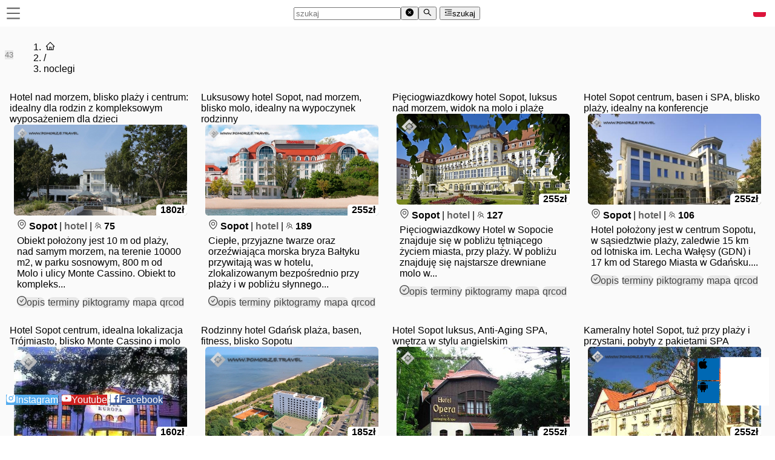

--- FILE ---
content_type: text/html; charset=utf-8
request_url: https://sopot.travel/noclegi/oferta-69
body_size: 93006
content:
<!DOCTYPE html><html lang="pl"><head><meta charSet="utf-8"/><base href="https://sopot.travel"/><link rel="stylesheet" type="text/css" href="https://sopot.travel/web/main.css"/><link rel="stylesheet" type="text/css" href="https://sopot.travel/web/accommodations.chunk.css"/><meta name="viewport" content="width=device-width, initial-scale=1"/><meta name="description" content="Znajdź i zarezerwuj idealny nocleg w Sopocie: apartamenty, hotele, pensjonaty i kwatery prywatne. Wygodne rezerwacje bezpośrednio przez naszą aplikację mobilną."/><meta name="keywords" content="noclegi sopot,apartamenty sopot,hotele sopot,pensjonaty sopot,kwatery sopot,rezerwacja noclegów,aplikacja noclegi,sopot zakwaterowanie"/><link rel="icon" type="image/x-icon" href="/favicon.ico?v=2026"/><title>Noclegi Sopot – Apartamenty, Hotele, Pensjonaty, Kwatery w Aplikacji</title><style data-rc-order="prependQueue" data-rc-priority="-999" data-css-hash="1s529cf">:where(.css-3uaqrl).ant-input-search{font-family:var(--ant-font-family);font-size:var(--ant-font-size);box-sizing:border-box;}:where(.css-3uaqrl).ant-input-search::before,:where(.css-3uaqrl).ant-input-search::after{box-sizing:border-box;}:where(.css-3uaqrl).ant-input-search [class^="ant-input-search"],:where(.css-3uaqrl).ant-input-search [class*=" ant-input-search"]{box-sizing:border-box;}:where(.css-3uaqrl).ant-input-search [class^="ant-input-search"]::before,:where(.css-3uaqrl).ant-input-search [class*=" ant-input-search"]::before,:where(.css-3uaqrl).ant-input-search [class^="ant-input-search"]::after,:where(.css-3uaqrl).ant-input-search [class*=" ant-input-search"]::after{box-sizing:border-box;}:where(.css-3uaqrl).ant-input-search{width:100%;}:where(.css-3uaqrl).ant-input-search .ant-input-search-btn-filled{background:var(--ant-color-fill-tertiary);}:where(.css-3uaqrl).ant-input-search .ant-input-search-btn-filled:not(:disabled):hover{background:var(--ant-color-fill-secondary);}:where(.css-3uaqrl).ant-input-search .ant-input-search-btn-filled:not(:disabled):active{background:var(--ant-color-fill);}</style><style data-rc-order="prependQueue" data-rc-priority="-999" data-css-hash="91xuz2">:where(.css-3uaqrl).ant-space-compact{display:inline-flex;}:where(.css-3uaqrl).ant-space-compact-block{display:flex;width:100%;}:where(.css-3uaqrl).ant-space-compact-vertical{flex-direction:column;}:where(.css-3uaqrl).ant-space-compact-rtl{direction:rtl;}</style><style data-rc-order="prependQueue" data-rc-priority="-999" data-css-hash="znck6t">:where(.css-3uaqrl).ant-input{box-sizing:border-box;}:where(.css-3uaqrl).ant-input::before,:where(.css-3uaqrl).ant-input::after{box-sizing:border-box;}:where(.css-3uaqrl).ant-input [class^="ant-input"],:where(.css-3uaqrl).ant-input [class*=" ant-input"]{box-sizing:border-box;}:where(.css-3uaqrl).ant-input [class^="ant-input"]::before,:where(.css-3uaqrl).ant-input [class*=" ant-input"]::before,:where(.css-3uaqrl).ant-input [class^="ant-input"]::after,:where(.css-3uaqrl).ant-input [class*=" ant-input"]::after{box-sizing:border-box;}:where(.css-3uaqrl).ant-input{box-sizing:border-box;margin:0;padding:var(--ant-input-padding-block) var(--ant-input-padding-inline);color:var(--ant-color-text);font-size:var(--ant-input-input-font-size);line-height:var(--ant-line-height);list-style:none;font-family:var(--ant-font-family);position:relative;display:inline-block;width:100%;min-width:0;border-radius:var(--ant-border-radius);transition:all var(--ant-motion-duration-mid);}:where(.css-3uaqrl).ant-input::-moz-placeholder{opacity:1;}:where(.css-3uaqrl).ant-input::placeholder{color:var(--ant-color-text-placeholder);user-select:none;}:where(.css-3uaqrl).ant-input:placeholder-shown{text-overflow:ellipsis;}:where(.css-3uaqrl).ant-input-lg{padding:var(--ant-input-padding-block-lg) var(--ant-input-padding-inline-lg);font-size:var(--ant-input-input-font-size-lg);line-height:var(--ant-line-height-lg);border-radius:var(--ant-border-radius-lg);}:where(.css-3uaqrl).ant-input-sm{padding:var(--ant-input-padding-block-sm) var(--ant-input-padding-inline-sm);font-size:var(--ant-input-input-font-size-sm);border-radius:var(--ant-border-radius-sm);}:where(.css-3uaqrl).ant-input-rtl,:where(.css-3uaqrl).ant-input-textarea-rtl{direction:rtl;}:where(.css-3uaqrl).ant-input-outlined{background:var(--ant-color-bg-container);border-width:var(--ant-line-width);border-style:var(--ant-line-type);border-color:var(--ant-color-border);}:where(.css-3uaqrl).ant-input-outlined:hover{border-color:var(--ant-input-hover-border-color);background-color:var(--ant-input-hover-bg);}:where(.css-3uaqrl).ant-input-outlined:focus,:where(.css-3uaqrl).ant-input-outlined:focus-within{border-color:var(--ant-input-active-border-color);box-shadow:var(--ant-input-active-shadow);outline:0;background-color:var(--ant-input-active-bg);}:where(.css-3uaqrl).ant-input-outlined.ant-input-disabled,:where(.css-3uaqrl).ant-input-outlined[disabled]{color:var(--ant-color-text-disabled);background-color:var(--ant-color-bg-container-disabled);border-color:var(--ant-color-border);box-shadow:none;cursor:not-allowed;opacity:1;}:where(.css-3uaqrl).ant-input-outlined.ant-input-disabled input[disabled],:where(.css-3uaqrl).ant-input-outlined[disabled] input[disabled],:where(.css-3uaqrl).ant-input-outlined.ant-input-disabled textarea[disabled],:where(.css-3uaqrl).ant-input-outlined[disabled] textarea[disabled]{cursor:not-allowed;}:where(.css-3uaqrl).ant-input-outlined.ant-input-disabled:hover:not([disabled]),:where(.css-3uaqrl).ant-input-outlined[disabled]:hover:not([disabled]){border-color:var(--ant-color-border);background-color:var(--ant-color-bg-container-disabled);}:where(.css-3uaqrl).ant-input-outlined.ant-input-status-error:not(.ant-input-disabled){background:var(--ant-color-bg-container);border-width:var(--ant-line-width);border-style:var(--ant-line-type);border-color:var(--ant-color-error);}:where(.css-3uaqrl).ant-input-outlined.ant-input-status-error:not(.ant-input-disabled):hover{border-color:var(--ant-color-error-border-hover);background-color:var(--ant-input-hover-bg);}:where(.css-3uaqrl).ant-input-outlined.ant-input-status-error:not(.ant-input-disabled):focus,:where(.css-3uaqrl).ant-input-outlined.ant-input-status-error:not(.ant-input-disabled):focus-within{border-color:var(--ant-color-error);box-shadow:var(--ant-input-error-active-shadow);outline:0;background-color:var(--ant-input-active-bg);}:where(.css-3uaqrl).ant-input-outlined.ant-input-status-error:not(.ant-input-disabled) .ant-input-prefix,:where(.css-3uaqrl).ant-input-outlined.ant-input-status-error:not(.ant-input-disabled) .ant-input-suffix{color:var(--ant-color-error);}:where(.css-3uaqrl).ant-input-outlined.ant-input-status-error.ant-input-disabled{border-color:var(--ant-color-error);}:where(.css-3uaqrl).ant-input-outlined.ant-input-status-warning:not(.ant-input-disabled){background:var(--ant-color-bg-container);border-width:var(--ant-line-width);border-style:var(--ant-line-type);border-color:var(--ant-color-warning);}:where(.css-3uaqrl).ant-input-outlined.ant-input-status-warning:not(.ant-input-disabled):hover{border-color:var(--ant-color-warning-border-hover);background-color:var(--ant-input-hover-bg);}:where(.css-3uaqrl).ant-input-outlined.ant-input-status-warning:not(.ant-input-disabled):focus,:where(.css-3uaqrl).ant-input-outlined.ant-input-status-warning:not(.ant-input-disabled):focus-within{border-color:var(--ant-color-warning);box-shadow:var(--ant-input-warning-active-shadow);outline:0;background-color:var(--ant-input-active-bg);}:where(.css-3uaqrl).ant-input-outlined.ant-input-status-warning:not(.ant-input-disabled) .ant-input-prefix,:where(.css-3uaqrl).ant-input-outlined.ant-input-status-warning:not(.ant-input-disabled) .ant-input-suffix{color:var(--ant-color-warning);}:where(.css-3uaqrl).ant-input-outlined.ant-input-status-warning.ant-input-disabled{border-color:var(--ant-color-warning);}:where(.css-3uaqrl).ant-input-filled{background:var(--ant-color-fill-tertiary);border-width:var(--ant-line-width);border-style:var(--ant-line-type);border-color:transparent;}input:where(.css-3uaqrl).ant-input-filled,:where(.css-3uaqrl).ant-input-filled input,textarea:where(.css-3uaqrl).ant-input-filled,:where(.css-3uaqrl).ant-input-filled textarea{color:var(--ant-color-text);}:where(.css-3uaqrl).ant-input-filled:hover{background:var(--ant-color-fill-secondary);}:where(.css-3uaqrl).ant-input-filled:focus,:where(.css-3uaqrl).ant-input-filled:focus-within{outline:0;border-color:var(--ant-input-active-border-color);background-color:var(--ant-input-active-bg);}:where(.css-3uaqrl).ant-input-filled.ant-input-disabled,:where(.css-3uaqrl).ant-input-filled[disabled]{color:var(--ant-color-text-disabled);background-color:var(--ant-color-bg-container-disabled);border-color:var(--ant-color-border);box-shadow:none;cursor:not-allowed;opacity:1;}:where(.css-3uaqrl).ant-input-filled.ant-input-disabled input[disabled],:where(.css-3uaqrl).ant-input-filled[disabled] input[disabled],:where(.css-3uaqrl).ant-input-filled.ant-input-disabled textarea[disabled],:where(.css-3uaqrl).ant-input-filled[disabled] textarea[disabled]{cursor:not-allowed;}:where(.css-3uaqrl).ant-input-filled.ant-input-disabled:hover:not([disabled]),:where(.css-3uaqrl).ant-input-filled[disabled]:hover:not([disabled]){border-color:var(--ant-color-border);background-color:var(--ant-color-bg-container-disabled);}:where(.css-3uaqrl).ant-input-filled.ant-input-status-error:not(.ant-input-disabled){background:var(--ant-color-error-bg);border-width:var(--ant-line-width);border-style:var(--ant-line-type);border-color:transparent;}input:where(.css-3uaqrl).ant-input-filled.ant-input-status-error:not(.ant-input-disabled),:where(.css-3uaqrl).ant-input-filled.ant-input-status-error:not(.ant-input-disabled) input,textarea:where(.css-3uaqrl).ant-input-filled.ant-input-status-error:not(.ant-input-disabled),:where(.css-3uaqrl).ant-input-filled.ant-input-status-error:not(.ant-input-disabled) textarea{color:var(--ant-color-error-text);}:where(.css-3uaqrl).ant-input-filled.ant-input-status-error:not(.ant-input-disabled):hover{background:var(--ant-color-error-bg-hover);}:where(.css-3uaqrl).ant-input-filled.ant-input-status-error:not(.ant-input-disabled):focus,:where(.css-3uaqrl).ant-input-filled.ant-input-status-error:not(.ant-input-disabled):focus-within{outline:0;border-color:var(--ant-color-error);background-color:var(--ant-input-active-bg);}:where(.css-3uaqrl).ant-input-filled.ant-input-status-error:not(.ant-input-disabled) .ant-input-prefix,:where(.css-3uaqrl).ant-input-filled.ant-input-status-error:not(.ant-input-disabled) .ant-input-suffix{color:var(--ant-color-error);}:where(.css-3uaqrl).ant-input-filled.ant-input-status-warning:not(.ant-input-disabled){background:var(--ant-color-warning-bg);border-width:var(--ant-line-width);border-style:var(--ant-line-type);border-color:transparent;}input:where(.css-3uaqrl).ant-input-filled.ant-input-status-warning:not(.ant-input-disabled),:where(.css-3uaqrl).ant-input-filled.ant-input-status-warning:not(.ant-input-disabled) input,textarea:where(.css-3uaqrl).ant-input-filled.ant-input-status-warning:not(.ant-input-disabled),:where(.css-3uaqrl).ant-input-filled.ant-input-status-warning:not(.ant-input-disabled) textarea{color:var(--ant-color-warning-text);}:where(.css-3uaqrl).ant-input-filled.ant-input-status-warning:not(.ant-input-disabled):hover{background:var(--ant-color-warning-bg-hover);}:where(.css-3uaqrl).ant-input-filled.ant-input-status-warning:not(.ant-input-disabled):focus,:where(.css-3uaqrl).ant-input-filled.ant-input-status-warning:not(.ant-input-disabled):focus-within{outline:0;border-color:var(--ant-color-warning);background-color:var(--ant-input-active-bg);}:where(.css-3uaqrl).ant-input-filled.ant-input-status-warning:not(.ant-input-disabled) .ant-input-prefix,:where(.css-3uaqrl).ant-input-filled.ant-input-status-warning:not(.ant-input-disabled) .ant-input-suffix{color:var(--ant-color-warning);}:where(.css-3uaqrl).ant-input-borderless{background:transparent;border:none;}:where(.css-3uaqrl).ant-input-borderless:focus,:where(.css-3uaqrl).ant-input-borderless:focus-within{outline:none;}:where(.css-3uaqrl).ant-input-borderless.ant-input-disabled,:where(.css-3uaqrl).ant-input-borderless[disabled]{color:var(--ant-color-text-disabled);cursor:not-allowed;}:where(.css-3uaqrl).ant-input-borderless.ant-input-status-error,:where(.css-3uaqrl).ant-input-borderless.ant-input-status-error input,:where(.css-3uaqrl).ant-input-borderless.ant-input-status-error textarea{color:var(--ant-color-error);}:where(.css-3uaqrl).ant-input-borderless.ant-input-status-warning,:where(.css-3uaqrl).ant-input-borderless.ant-input-status-warning input,:where(.css-3uaqrl).ant-input-borderless.ant-input-status-warning textarea{color:var(--ant-color-warning);}:where(.css-3uaqrl).ant-input-underlined{background:var(--ant-color-bg-container);border-width:var(--ant-line-width) 0;border-style:var(--ant-line-type) none;border-color:transparent transparent var(--ant-color-border) transparent;border-radius:0;}:where(.css-3uaqrl).ant-input-underlined:hover{border-color:transparent transparent var(--ant-input-hover-border-color) transparent;background-color:var(--ant-input-hover-bg);}:where(.css-3uaqrl).ant-input-underlined:focus,:where(.css-3uaqrl).ant-input-underlined:focus-within{border-color:transparent transparent var(--ant-input-active-border-color) transparent;outline:0;background-color:var(--ant-input-active-bg);}:where(.css-3uaqrl).ant-input-underlined.ant-input-disabled,:where(.css-3uaqrl).ant-input-underlined[disabled]{color:var(--ant-color-text-disabled);box-shadow:none;cursor:not-allowed;}:where(.css-3uaqrl).ant-input-underlined.ant-input-disabled:hover,:where(.css-3uaqrl).ant-input-underlined[disabled]:hover{border-color:transparent transparent var(--ant-color-border) transparent;}:where(.css-3uaqrl).ant-input-underlined input[disabled],:where(.css-3uaqrl).ant-input-underlined textarea[disabled]{cursor:not-allowed;}:where(.css-3uaqrl).ant-input-underlined.ant-input-status-error:not(.ant-input-disabled){background:var(--ant-color-bg-container);border-width:var(--ant-line-width) 0;border-style:var(--ant-line-type) none;border-color:transparent transparent var(--ant-color-error) transparent;border-radius:0;}:where(.css-3uaqrl).ant-input-underlined.ant-input-status-error:not(.ant-input-disabled):hover{border-color:transparent transparent var(--ant-color-error-border-hover) transparent;background-color:var(--ant-input-hover-bg);}:where(.css-3uaqrl).ant-input-underlined.ant-input-status-error:not(.ant-input-disabled):focus,:where(.css-3uaqrl).ant-input-underlined.ant-input-status-error:not(.ant-input-disabled):focus-within{border-color:transparent transparent var(--ant-color-error) transparent;outline:0;background-color:var(--ant-input-active-bg);}:where(.css-3uaqrl).ant-input-underlined.ant-input-status-error:not(.ant-input-disabled) .ant-input-prefix,:where(.css-3uaqrl).ant-input-underlined.ant-input-status-error:not(.ant-input-disabled) .ant-input-suffix{color:var(--ant-color-error);}:where(.css-3uaqrl).ant-input-underlined.ant-input-status-error.ant-input-disabled{border-color:transparent transparent var(--ant-color-error) transparent;}:where(.css-3uaqrl).ant-input-underlined.ant-input-status-warning:not(.ant-input-disabled){background:var(--ant-color-bg-container);border-width:var(--ant-line-width) 0;border-style:var(--ant-line-type) none;border-color:transparent transparent var(--ant-color-warning) transparent;border-radius:0;}:where(.css-3uaqrl).ant-input-underlined.ant-input-status-warning:not(.ant-input-disabled):hover{border-color:transparent transparent var(--ant-color-warning-border-hover) transparent;background-color:var(--ant-input-hover-bg);}:where(.css-3uaqrl).ant-input-underlined.ant-input-status-warning:not(.ant-input-disabled):focus,:where(.css-3uaqrl).ant-input-underlined.ant-input-status-warning:not(.ant-input-disabled):focus-within{border-color:transparent transparent var(--ant-color-warning) transparent;outline:0;background-color:var(--ant-input-active-bg);}:where(.css-3uaqrl).ant-input-underlined.ant-input-status-warning:not(.ant-input-disabled) .ant-input-prefix,:where(.css-3uaqrl).ant-input-underlined.ant-input-status-warning:not(.ant-input-disabled) .ant-input-suffix{color:var(--ant-color-warning);}:where(.css-3uaqrl).ant-input-underlined.ant-input-status-warning.ant-input-disabled{border-color:transparent transparent var(--ant-color-warning) transparent;}:where(.css-3uaqrl).ant-input[type="color"]{height:var(--ant-control-height);}:where(.css-3uaqrl).ant-input[type="color"].ant-input-lg{height:var(--ant-control-height-lg);}:where(.css-3uaqrl).ant-input[type="color"].ant-input-sm{height:var(--ant-control-height-sm);padding-top:calc((var(--ant-control-height-sm) - var(--ant-line-width) * 2 - 16px) / 2);padding-bottom:calc((var(--ant-control-height-sm) - var(--ant-line-width) * 2 - 16px) / 2);}:where(.css-3uaqrl).ant-input[type="search"]::-webkit-search-cancel-button,:where(.css-3uaqrl).ant-input[type="search"]::-webkit-search-decoration{appearance:none;}:where(.css-3uaqrl).ant-input-affix-wrapper{position:relative;display:inline-flex;width:100%;min-width:0;padding:var(--ant-input-padding-block) var(--ant-input-padding-inline);color:var(--ant-color-text);font-size:var(--ant-input-input-font-size);line-height:var(--ant-line-height);border-radius:var(--ant-border-radius);transition:all var(--ant-motion-duration-mid);}:where(.css-3uaqrl).ant-input-affix-wrapper::-moz-placeholder{opacity:1;}:where(.css-3uaqrl).ant-input-affix-wrapper::placeholder{color:var(--ant-color-text-placeholder);user-select:none;}:where(.css-3uaqrl).ant-input-affix-wrapper:placeholder-shown{text-overflow:ellipsis;}:where(.css-3uaqrl).ant-input-affix-wrapper-lg{padding:var(--ant-input-padding-block-lg) var(--ant-input-padding-inline-lg);font-size:var(--ant-input-input-font-size-lg);line-height:var(--ant-line-height-lg);border-radius:var(--ant-border-radius-lg);}:where(.css-3uaqrl).ant-input-affix-wrapper-sm{padding:var(--ant-input-padding-block-sm) var(--ant-input-padding-inline-sm);font-size:var(--ant-input-input-font-size-sm);border-radius:var(--ant-border-radius-sm);}:where(.css-3uaqrl).ant-input-affix-wrapper-rtl,:where(.css-3uaqrl).ant-input-affix-wrapper-textarea-rtl{direction:rtl;}:where(.css-3uaqrl).ant-input-affix-wrapper-focused,:where(.css-3uaqrl).ant-input-affix-wrapper:focus{z-index:1;}:where(.css-3uaqrl).ant-input-affix-wrapper >input.ant-input{padding:0;}:where(.css-3uaqrl).ant-input-affix-wrapper >input.ant-input,:where(.css-3uaqrl).ant-input-affix-wrapper >textarea.ant-input{font-size:inherit;border:none;border-radius:0;outline:none;background:transparent;color:inherit;}:where(.css-3uaqrl).ant-input-affix-wrapper >input.ant-input::-ms-reveal,:where(.css-3uaqrl).ant-input-affix-wrapper >textarea.ant-input::-ms-reveal{display:none;}:where(.css-3uaqrl).ant-input-affix-wrapper >input.ant-input:focus,:where(.css-3uaqrl).ant-input-affix-wrapper >textarea.ant-input:focus{box-shadow:none!important;}:where(.css-3uaqrl).ant-input-affix-wrapper::before{display:inline-block;width:0;visibility:hidden;content:"\a0";}:where(.css-3uaqrl).ant-input-affix-wrapper .ant-input-prefix,:where(.css-3uaqrl).ant-input-affix-wrapper .ant-input-suffix{display:flex;flex:none;align-items:center;}:where(.css-3uaqrl).ant-input-affix-wrapper .ant-input-prefix >*:not(:last-child),:where(.css-3uaqrl).ant-input-affix-wrapper .ant-input-suffix >*:not(:last-child){margin-inline-end:var(--ant-padding-xs);}:where(.css-3uaqrl).ant-input-affix-wrapper .ant-input-show-count-suffix{color:var(--ant-color-text-description);direction:ltr;}:where(.css-3uaqrl).ant-input-affix-wrapper .ant-input-show-count-has-suffix{margin-inline-end:var(--ant-padding-xxs);}:where(.css-3uaqrl).ant-input-affix-wrapper .ant-input-prefix{margin-inline-end:var(--ant-padding-xxs);}:where(.css-3uaqrl).ant-input-affix-wrapper .ant-input-suffix{margin-inline-start:var(--ant-padding-xxs);}:where(.css-3uaqrl).ant-input-affix-wrapper .ant-input-clear-icon{margin:0;padding:0;line-height:0;color:var(--ant-color-text-quaternary);font-size:var(--ant-font-size-icon);vertical-align:-1px;cursor:pointer;transition:color var(--ant-motion-duration-slow);border:none;outline:none;background-color:transparent;}:where(.css-3uaqrl).ant-input-affix-wrapper .ant-input-clear-icon:hover{color:var(--ant-color-icon);}:where(.css-3uaqrl).ant-input-affix-wrapper .ant-input-clear-icon:active{color:var(--ant-color-text);}:where(.css-3uaqrl).ant-input-affix-wrapper .ant-input-clear-icon-hidden{visibility:hidden;}:where(.css-3uaqrl).ant-input-affix-wrapper .ant-input-clear-icon-has-suffix{margin:0 var(--ant-padding-xxs);}:where(.css-3uaqrl).ant-input-affix-wrapper .anticon.ant-input-password-icon{color:var(--ant-color-icon);cursor:pointer;transition:all var(--ant-motion-duration-slow);}:where(.css-3uaqrl).ant-input-affix-wrapper .anticon.ant-input-password-icon:hover{color:var(--ant-color-icon-hover);}:where(.css-3uaqrl).ant-input-underlined{border-radius:0;}:where(.css-3uaqrl).ant-input-affix-wrapper-disabled .anticon.ant-input-password-icon{color:var(--ant-color-icon);cursor:not-allowed;}:where(.css-3uaqrl).ant-input-affix-wrapper-disabled .anticon.ant-input-password-icon:hover{color:var(--ant-color-icon);}</style><style data-rc-order="prependQueue" data-rc-priority="-999" data-token-hash="css-var-root" data-css-hash="qcw19t">.css-var-root.ant-input{--ant-input-padding-block:4px;--ant-input-padding-block-sm:0px;--ant-input-padding-block-lg:7px;--ant-input-padding-inline:11px;--ant-input-padding-inline-sm:7px;--ant-input-padding-inline-lg:11px;--ant-input-addon-bg:rgba(0,0,0,0.02);--ant-input-active-border-color:#1677ff;--ant-input-hover-border-color:#4096ff;--ant-input-active-shadow:0 0 0 2px rgba(5,145,255,0.1);--ant-input-error-active-shadow:0 0 0 2px rgba(255,38,5,0.06);--ant-input-warning-active-shadow:0 0 0 2px rgba(255,215,5,0.1);--ant-input-hover-bg:#ffffff;--ant-input-active-bg:#ffffff;--ant-input-input-font-size:14px;--ant-input-input-font-size-lg:16px;--ant-input-input-font-size-sm:14px;}</style><style data-rc-order="prependQueue" data-rc-priority="-999" data-css-hash="wfgkf6">:where(.css-3uaqrl).ant-input-css-var{box-sizing:border-box;}:where(.css-3uaqrl).ant-input-css-var::before,:where(.css-3uaqrl).ant-input-css-var::after{box-sizing:border-box;}:where(.css-3uaqrl).ant-input-css-var [class^="ant-input"],:where(.css-3uaqrl).ant-input-css-var [class*=" ant-input"]{box-sizing:border-box;}:where(.css-3uaqrl).ant-input-css-var [class^="ant-input"]::before,:where(.css-3uaqrl).ant-input-css-var [class*=" ant-input"]::before,:where(.css-3uaqrl).ant-input-css-var [class^="ant-input"]::after,:where(.css-3uaqrl).ant-input-css-var [class*=" ant-input"]::after{box-sizing:border-box;}:where(.css-3uaqrl).ant-input-group{box-sizing:border-box;margin:0;padding:0;color:var(--ant-color-text);font-size:var(--ant-font-size);line-height:var(--ant-line-height);list-style:none;font-family:var(--ant-font-family);position:relative;display:table;width:100%;border-collapse:separate;border-spacing:0;}:where(.css-3uaqrl).ant-input-group[class*='col-']{padding-inline-end:var(--ant-padding-xs);}:where(.css-3uaqrl).ant-input-group[class*='col-']:last-child{padding-inline-end:0;}:where(.css-3uaqrl).ant-input-group-lg .ant-input,:where(.css-3uaqrl).ant-input-group-lg>.ant-input-group-addon{padding:var(--ant-input-padding-block-lg) var(--ant-input-padding-inline-lg);font-size:var(--ant-input-input-font-size-lg);line-height:var(--ant-line-height-lg);border-radius:var(--ant-border-radius-lg);}:where(.css-3uaqrl).ant-input-group-sm .ant-input,:where(.css-3uaqrl).ant-input-group-sm>.ant-input-group-addon{padding:var(--ant-input-padding-block-sm) var(--ant-input-padding-inline-sm);font-size:var(--ant-input-input-font-size-sm);border-radius:var(--ant-border-radius-sm);}:where(.css-3uaqrl).ant-input-group-lg .ant-select-single{height:var(--ant-control-height-lg);}:where(.css-3uaqrl).ant-input-group-sm .ant-select-single{height:var(--ant-control-height-sm);}:where(.css-3uaqrl).ant-input-group >.ant-input{display:table-cell;}:where(.css-3uaqrl).ant-input-group >.ant-input:not(:first-child):not(:last-child){border-radius:0;}:where(.css-3uaqrl).ant-input-group .ant-input-group-addon,:where(.css-3uaqrl).ant-input-group .ant-input-group-wrap{display:table-cell;width:1px;white-space:nowrap;vertical-align:middle;}:where(.css-3uaqrl).ant-input-group .ant-input-group-addon:not(:first-child):not(:last-child),:where(.css-3uaqrl).ant-input-group .ant-input-group-wrap:not(:first-child):not(:last-child){border-radius:0;}:where(.css-3uaqrl).ant-input-group .ant-input-group-wrap>*{display:block!important;}:where(.css-3uaqrl).ant-input-group .ant-input-group-addon{position:relative;padding:0 var(--ant-input-padding-inline);color:var(--ant-color-text);font-weight:normal;font-size:var(--ant-input-input-font-size);text-align:center;border-radius:var(--ant-border-radius);transition:all var(--ant-motion-duration-slow);line-height:1;}:where(.css-3uaqrl).ant-input-group .ant-input-group-addon .ant-select{margin:calc((var(--ant-input-padding-block) + 1px) * -1) calc(var(--ant-input-padding-inline) * -1);}:where(.css-3uaqrl).ant-input-group .ant-input-group-addon .ant-select.ant-select-single:not(.ant-select-customize-input):not(.ant-pagination-size-changer){background-color:inherit;border:var(--ant-line-width) var(--ant-line-type) transparent;box-shadow:none;}:where(.css-3uaqrl).ant-input-group .ant-input-group-addon .ant-cascader-picker{margin:-9px calc(var(--ant-input-padding-inline) * -1);background-color:transparent;}:where(.css-3uaqrl).ant-input-group .ant-input-group-addon .ant-cascader-picker .ant-cascader-input{text-align:start;border:0;box-shadow:none;}:where(.css-3uaqrl).ant-input-group .ant-input{width:100%;margin-bottom:0;text-align:inherit;}:where(.css-3uaqrl).ant-input-group .ant-input:focus{z-index:1;border-inline-end-width:1px;}:where(.css-3uaqrl).ant-input-group .ant-input:hover{z-index:1;border-inline-end-width:1px;}:where(.css-3uaqrl).ant-input-group >.ant-input:first-child,:where(.css-3uaqrl).ant-input-group .ant-input-group-addon:first-child{border-start-end-radius:0;border-end-end-radius:0;}:where(.css-3uaqrl).ant-input-group >.ant-input:first-child .ant-select,:where(.css-3uaqrl).ant-input-group .ant-input-group-addon:first-child .ant-select{border-start-end-radius:0;border-end-end-radius:0;}:where(.css-3uaqrl).ant-input-group >.ant-input-affix-wrapper:not(:first-child) .ant-input{border-start-start-radius:0;border-end-start-radius:0;}:where(.css-3uaqrl).ant-input-group >.ant-input-affix-wrapper:not(:last-child) .ant-input{border-start-end-radius:0;border-end-end-radius:0;}:where(.css-3uaqrl).ant-input-group >.ant-input:last-child,:where(.css-3uaqrl).ant-input-group .ant-input-group-addon:last-child{border-start-start-radius:0;border-end-start-radius:0;}:where(.css-3uaqrl).ant-input-group >.ant-input:last-child .ant-select,:where(.css-3uaqrl).ant-input-group .ant-input-group-addon:last-child .ant-select{border-start-start-radius:0;border-end-start-radius:0;}:where(.css-3uaqrl).ant-input-group .ant-input-affix-wrapper:not(:last-child){border-start-end-radius:0;border-end-end-radius:0;}:where(.css-3uaqrl).ant-input-group .ant-input-affix-wrapper:not(:first-child){border-start-start-radius:0;border-end-start-radius:0;}:where(.css-3uaqrl).ant-input-group.ant-input-group-compact{display:block;}:where(.css-3uaqrl).ant-input-group.ant-input-group-compact::before{display:table;content:"";}:where(.css-3uaqrl).ant-input-group.ant-input-group-compact::after{display:table;clear:both;content:"";}:where(.css-3uaqrl).ant-input-group.ant-input-group-compact .ant-input-group-addon:not(:first-child):not(:last-child),:where(.css-3uaqrl).ant-input-group.ant-input-group-compact .ant-input-group-wrap:not(:first-child):not(:last-child),:where(.css-3uaqrl).ant-input-group.ant-input-group-compact >.ant-input:not(:first-child):not(:last-child){border-inline-end-width:var(--ant-line-width);}:where(.css-3uaqrl).ant-input-group.ant-input-group-compact .ant-input-group-addon:not(:first-child):not(:last-child):hover,:where(.css-3uaqrl).ant-input-group.ant-input-group-compact .ant-input-group-wrap:not(:first-child):not(:last-child):hover,:where(.css-3uaqrl).ant-input-group.ant-input-group-compact >.ant-input:not(:first-child):not(:last-child):hover,:where(.css-3uaqrl).ant-input-group.ant-input-group-compact .ant-input-group-addon:not(:first-child):not(:last-child):focus,:where(.css-3uaqrl).ant-input-group.ant-input-group-compact .ant-input-group-wrap:not(:first-child):not(:last-child):focus,:where(.css-3uaqrl).ant-input-group.ant-input-group-compact >.ant-input:not(:first-child):not(:last-child):focus{z-index:1;}:where(.css-3uaqrl).ant-input-group.ant-input-group-compact>*{display:inline-flex;float:none;vertical-align:top;border-radius:0;}:where(.css-3uaqrl).ant-input-group.ant-input-group-compact>.ant-input-affix-wrapper,:where(.css-3uaqrl).ant-input-group.ant-input-group-compact>.ant-input-number-affix-wrapper,:where(.css-3uaqrl).ant-input-group.ant-input-group-compact>.ant-picker-range{display:inline-flex;}:where(.css-3uaqrl).ant-input-group.ant-input-group-compact>*:not(:last-child){margin-inline-end:calc(var(--ant-line-width) * -1);border-inline-end-width:var(--ant-line-width);}:where(.css-3uaqrl).ant-input-group.ant-input-group-compact .ant-input{float:none;}:where(.css-3uaqrl).ant-input-group.ant-input-group-compact>.ant-select,:where(.css-3uaqrl).ant-input-group.ant-input-group-compact>.ant-select-auto-complete .ant-input,:where(.css-3uaqrl).ant-input-group.ant-input-group-compact>.ant-cascader-picker .ant-input,:where(.css-3uaqrl).ant-input-group.ant-input-group-compact>.ant-input-group-wrapper .ant-input{border-inline-end-width:var(--ant-line-width);border-radius:0;}:where(.css-3uaqrl).ant-input-group.ant-input-group-compact>.ant-select:hover,:where(.css-3uaqrl).ant-input-group.ant-input-group-compact>.ant-select-auto-complete .ant-input:hover,:where(.css-3uaqrl).ant-input-group.ant-input-group-compact>.ant-cascader-picker .ant-input:hover,:where(.css-3uaqrl).ant-input-group.ant-input-group-compact>.ant-input-group-wrapper .ant-input:hover,:where(.css-3uaqrl).ant-input-group.ant-input-group-compact>.ant-select:focus,:where(.css-3uaqrl).ant-input-group.ant-input-group-compact>.ant-select-auto-complete .ant-input:focus,:where(.css-3uaqrl).ant-input-group.ant-input-group-compact>.ant-cascader-picker .ant-input:focus,:where(.css-3uaqrl).ant-input-group.ant-input-group-compact>.ant-input-group-wrapper .ant-input:focus{z-index:1;}:where(.css-3uaqrl).ant-input-group.ant-input-group-compact>.ant-select-focused{z-index:1;}:where(.css-3uaqrl).ant-input-group.ant-input-group-compact>.ant-select>.ant-select-arrow{z-index:1;}:where(.css-3uaqrl).ant-input-group.ant-input-group-compact>*:first-child,:where(.css-3uaqrl).ant-input-group.ant-input-group-compact>.ant-select:first-child,:where(.css-3uaqrl).ant-input-group.ant-input-group-compact>.ant-select-auto-complete:first-child .ant-input,:where(.css-3uaqrl).ant-input-group.ant-input-group-compact>.ant-cascader-picker:first-child .ant-input{border-start-start-radius:var(--ant-border-radius);border-end-start-radius:var(--ant-border-radius);}:where(.css-3uaqrl).ant-input-group.ant-input-group-compact>*:last-child,:where(.css-3uaqrl).ant-input-group.ant-input-group-compact>.ant-select:last-child,:where(.css-3uaqrl).ant-input-group.ant-input-group-compact>.ant-cascader-picker:last-child .ant-input,:where(.css-3uaqrl).ant-input-group.ant-input-group-compact>.ant-cascader-picker-focused:last-child .ant-input{border-inline-end-width:var(--ant-line-width);border-start-end-radius:var(--ant-border-radius);border-end-end-radius:var(--ant-border-radius);}:where(.css-3uaqrl).ant-input-group.ant-input-group-compact>.ant-select-auto-complete .ant-input{vertical-align:top;}:where(.css-3uaqrl).ant-input-group.ant-input-group-compact .ant-input-group-wrapper+.ant-input-group-wrapper{margin-inline-start:calc(var(--ant-line-width) * -1);}:where(.css-3uaqrl).ant-input-group-rtl{direction:rtl;}:where(.css-3uaqrl).ant-input-group-wrapper{display:inline-block;width:100%;text-align:start;vertical-align:top;}:where(.css-3uaqrl).ant-input-group-wrapper-rtl{direction:rtl;}:where(.css-3uaqrl).ant-input-group-wrapper-lg .ant-input-group-addon{border-radius:var(--ant-border-radius-lg);font-size:var(--ant-input-input-font-size-lg);}:where(.css-3uaqrl).ant-input-group-wrapper-sm .ant-input-group-addon{border-radius:var(--ant-border-radius-sm);}:where(.css-3uaqrl).ant-input-group-wrapper-outlined .ant-input-group-addon{background:var(--ant-input-addon-bg);border:var(--ant-line-width) var(--ant-line-type) var(--ant-color-border);}:where(.css-3uaqrl).ant-input-group-wrapper-outlined .ant-input-group-addon:first-child{border-inline-end:0;}:where(.css-3uaqrl).ant-input-group-wrapper-outlined .ant-input-group-addon:last-child{border-inline-start:0;}:where(.css-3uaqrl).ant-input-group-wrapper-outlined.ant-input-group-wrapper-status-error .ant-input-group-addon{border-color:var(--ant-color-error);color:var(--ant-color-error-text);}:where(.css-3uaqrl).ant-input-group-wrapper-outlined.ant-input-group-wrapper-status-warning .ant-input-group-addon{border-color:var(--ant-color-warning);color:var(--ant-color-warning-text);}:where(.css-3uaqrl).ant-input-group-wrapper-outlined.ant-input-group-wrapper-disabled .ant-input-group-addon{color:var(--ant-color-text-disabled);background-color:var(--ant-color-bg-container-disabled);border-color:var(--ant-color-border);box-shadow:none;cursor:not-allowed;opacity:1;}:where(.css-3uaqrl).ant-input-group-wrapper-outlined.ant-input-group-wrapper-disabled .ant-input-group-addon input[disabled],:where(.css-3uaqrl).ant-input-group-wrapper-outlined.ant-input-group-wrapper-disabled .ant-input-group-addon textarea[disabled]{cursor:not-allowed;}:where(.css-3uaqrl).ant-input-group-wrapper-outlined.ant-input-group-wrapper-disabled .ant-input-group-addon:hover:not([disabled]){border-color:var(--ant-color-border);background-color:var(--ant-color-bg-container-disabled);}:where(.css-3uaqrl).ant-input-group-wrapper-filled .ant-input-group-addon{background:var(--ant-color-fill-tertiary);}:where(.css-3uaqrl).ant-input-group-wrapper-filled .ant-input-group-addon:last-child{position:static;}:where(.css-3uaqrl).ant-input-group-wrapper-filled.ant-input-group-wrapper-status-error .ant-input-group-addon{background:var(--ant-color-error-bg);color:var(--ant-color-error-text);}:where(.css-3uaqrl).ant-input-group-wrapper-filled.ant-input-group-wrapper-status-warning .ant-input-group-addon{background:var(--ant-color-warning-bg);color:var(--ant-color-warning-text);}:where(.css-3uaqrl).ant-input-group-wrapper-filled.ant-input-group-wrapper-disabled .ant-input-group-addon{background:var(--ant-color-fill-tertiary);color:var(--ant-color-text-disabled);}:where(.css-3uaqrl).ant-input-group-wrapper-filled.ant-input-group-wrapper-disabled .ant-input-group-addon:first-child{border-inline-start:var(--ant-line-width) var(--ant-line-type) var(--ant-color-border);border-top:var(--ant-line-width) var(--ant-line-type) var(--ant-color-border);border-bottom:var(--ant-line-width) var(--ant-line-type) var(--ant-color-border);}:where(.css-3uaqrl).ant-input-group-wrapper-filled.ant-input-group-wrapper-disabled .ant-input-group-addon:last-child{border-inline-end:var(--ant-line-width) var(--ant-line-type) var(--ant-color-border);border-top:var(--ant-line-width) var(--ant-line-type) var(--ant-color-border);border-bottom:var(--ant-line-width) var(--ant-line-type) var(--ant-color-border);}:where(.css-3uaqrl).ant-input-group-wrapper:not(.ant-input-compact-first-item):not(.ant-input-compact-last-item).ant-input-compact-item .ant-input,:where(.css-3uaqrl).ant-input-group-wrapper:not(.ant-input-compact-first-item):not(.ant-input-compact-last-item).ant-input-compact-item .ant-input-group-addon{border-radius:0;}:where(.css-3uaqrl).ant-input-group-wrapper:not(.ant-input-compact-last-item).ant-input-compact-first-item .ant-input,:where(.css-3uaqrl).ant-input-group-wrapper:not(.ant-input-compact-last-item).ant-input-compact-first-item .ant-input-group-addon{border-start-end-radius:0;border-end-end-radius:0;}:where(.css-3uaqrl).ant-input-group-wrapper:not(.ant-input-compact-first-item).ant-input-compact-last-item .ant-input,:where(.css-3uaqrl).ant-input-group-wrapper:not(.ant-input-compact-first-item).ant-input-compact-last-item .ant-input-group-addon{border-start-start-radius:0;border-end-start-radius:0;}:where(.css-3uaqrl).ant-input-group-wrapper:not(.ant-input-compact-last-item).ant-input-compact-item .ant-input-affix-wrapper{border-start-end-radius:0;border-end-end-radius:0;}:where(.css-3uaqrl).ant-input-group-wrapper:not(.ant-input-compact-first-item).ant-input-compact-item .ant-input-affix-wrapper{border-start-start-radius:0;border-end-start-radius:0;}:where(.css-3uaqrl).ant-input-out-of-range,:where(.css-3uaqrl).ant-input-out-of-range input,:where(.css-3uaqrl).ant-input-out-of-range textarea,:where(.css-3uaqrl).ant-input-out-of-range .ant-input-show-count-suffix,:where(.css-3uaqrl).ant-input-out-of-range .ant-input-data-count{color:var(--ant-color-error);}:where(.css-3uaqrl).ant-input-compact-item:not(.ant-input-compact-last-item){margin-inline-end:calc(var(--ant-line-width) * -1);}:where(.css-3uaqrl).ant-input-compact-item:not(.ant-input-status-success){z-index:2;}:where(.css-3uaqrl).ant-input-compact-item:hover,:where(.css-3uaqrl).ant-input-compact-item:focus,:where(.css-3uaqrl).ant-input-compact-item:active{z-index:3;}:where(.css-3uaqrl).ant-input-compact-item.ant-input-affix-wrapper-focused{z-index:3;}:where(.css-3uaqrl).ant-input-compact-item[disabled]{z-index:0;}:where(.css-3uaqrl).ant-input-compact-item:not(.ant-input-compact-first-item):not(.ant-input-compact-last-item){border-radius:0;}:where(.css-3uaqrl).ant-input-compact-item:not(.ant-input-compact-last-item).ant-input-compact-first-item,:where(.css-3uaqrl).ant-input-compact-item:not(.ant-input-compact-last-item).ant-input-compact-first-item.ant-input-sm,:where(.css-3uaqrl).ant-input-compact-item:not(.ant-input-compact-last-item).ant-input-compact-first-item.ant-input-lg{border-start-end-radius:0;border-end-end-radius:0;}:where(.css-3uaqrl).ant-input-compact-item:not(.ant-input-compact-first-item).ant-input-compact-last-item,:where(.css-3uaqrl).ant-input-compact-item:not(.ant-input-compact-first-item).ant-input-compact-last-item.ant-input-sm,:where(.css-3uaqrl).ant-input-compact-item:not(.ant-input-compact-first-item).ant-input-compact-last-item.ant-input-lg{border-start-start-radius:0;border-end-start-radius:0;}</style><style data-rc-order="prependQueue" data-rc-priority="-999" data-token-hash="css-var-root" data-css-hash="9f7b9h">.css-var-root.ant-input-css-var{--ant-input-padding-block:4px;--ant-input-padding-block-sm:0px;--ant-input-padding-block-lg:7px;--ant-input-padding-inline:11px;--ant-input-padding-inline-sm:7px;--ant-input-padding-inline-lg:11px;--ant-input-addon-bg:rgba(0,0,0,0.02);--ant-input-active-border-color:#1677ff;--ant-input-hover-border-color:#4096ff;--ant-input-active-shadow:0 0 0 2px rgba(5,145,255,0.1);--ant-input-error-active-shadow:0 0 0 2px rgba(255,38,5,0.06);--ant-input-warning-active-shadow:0 0 0 2px rgba(255,215,5,0.1);--ant-input-hover-bg:#ffffff;--ant-input-active-bg:#ffffff;--ant-input-input-font-size:14px;--ant-input-input-font-size-lg:16px;--ant-input-input-font-size-sm:14px;}</style><style data-rc-order="prependQueue" data-rc-priority="-999" data-css-hash="1ctazt1">:where(.css-3uaqrl).ant-btn{font-family:var(--ant-font-family);font-size:var(--ant-font-size);box-sizing:border-box;}:where(.css-3uaqrl).ant-btn::before,:where(.css-3uaqrl).ant-btn::after{box-sizing:border-box;}:where(.css-3uaqrl).ant-btn [class^="ant-btn"],:where(.css-3uaqrl).ant-btn [class*=" ant-btn"]{box-sizing:border-box;}:where(.css-3uaqrl).ant-btn [class^="ant-btn"]::before,:where(.css-3uaqrl).ant-btn [class*=" ant-btn"]::before,:where(.css-3uaqrl).ant-btn [class^="ant-btn"]::after,:where(.css-3uaqrl).ant-btn [class*=" ant-btn"]::after{box-sizing:border-box;}:where(.css-3uaqrl).ant-btn{outline:none;position:relative;display:inline-flex;gap:var(--ant-button-icon-gap);align-items:center;justify-content:center;font-weight:var(--ant-button-font-weight);white-space:nowrap;text-align:center;background-image:none;cursor:pointer;transition:all var(--ant-motion-duration-mid) var(--ant-motion-ease-in-out);user-select:none;touch-action:manipulation;}:where(.css-3uaqrl).ant-btn:disabled>*{pointer-events:none;}:where(.css-3uaqrl).ant-btn .ant-btn-icon>svg{display:inline-flex;align-items:center;color:inherit;font-style:normal;line-height:0;text-align:center;text-transform:none;vertical-align:-0.125em;text-rendering:optimizeLegibility;-webkit-font-smoothing:antialiased;-moz-osx-font-smoothing:grayscale;}:where(.css-3uaqrl).ant-btn .ant-btn-icon>svg >*{line-height:1;}:where(.css-3uaqrl).ant-btn .ant-btn-icon>svg svg{display:inline-block;}:where(.css-3uaqrl).ant-btn >a{color:currentColor;}:where(.css-3uaqrl).ant-btn:not(:disabled):focus-visible{outline:var(--ant-line-width-focus) solid var(--ant-color-primary-border);outline-offset:1px;transition:outline-offset 0s,outline 0s;}:where(.css-3uaqrl).ant-btn.ant-btn-two-chinese-chars::first-letter{letter-spacing:0.34em;}:where(.css-3uaqrl).ant-btn.ant-btn-two-chinese-chars>*:not(.anticon){margin-inline-end:-0.34em;letter-spacing:0.34em;}:where(.css-3uaqrl).ant-btn.ant-btn-icon-only{padding-inline:0;}:where(.css-3uaqrl).ant-btn.ant-btn-icon-only.ant-btn-compact-item{flex:none;}:where(.css-3uaqrl).ant-btn.ant-btn-loading{opacity:var(--ant-opacity-loading);cursor:default;}:where(.css-3uaqrl).ant-btn .ant-btn-loading-icon{transition:width var(--ant-motion-duration-slow) var(--ant-motion-ease-in-out),opacity var(--ant-motion-duration-slow) var(--ant-motion-ease-in-out),margin var(--ant-motion-duration-slow) var(--ant-motion-ease-in-out);}:where(.css-3uaqrl).ant-btn:not(.ant-btn-icon-end) .ant-btn-loading-icon-motion-appear-start,:where(.css-3uaqrl).ant-btn:not(.ant-btn-icon-end) .ant-btn-loading-icon-motion-enter-start{margin-inline-end:calc(var(--ant-button-icon-gap) * -1);}:where(.css-3uaqrl).ant-btn:not(.ant-btn-icon-end) .ant-btn-loading-icon-motion-appear-active,:where(.css-3uaqrl).ant-btn:not(.ant-btn-icon-end) .ant-btn-loading-icon-motion-enter-active{margin-inline-end:0;}:where(.css-3uaqrl).ant-btn:not(.ant-btn-icon-end) .ant-btn-loading-icon-motion-leave-start{margin-inline-end:0;}:where(.css-3uaqrl).ant-btn:not(.ant-btn-icon-end) .ant-btn-loading-icon-motion-leave-active{margin-inline-end:calc(var(--ant-button-icon-gap) * -1);}:where(.css-3uaqrl).ant-btn-icon-end{flex-direction:row-reverse;}:where(.css-3uaqrl).ant-btn-icon-end .ant-btn-loading-icon-motion-appear-start,:where(.css-3uaqrl).ant-btn-icon-end .ant-btn-loading-icon-motion-enter-start{margin-inline-start:calc(var(--ant-button-icon-gap) * -1);}:where(.css-3uaqrl).ant-btn-icon-end .ant-btn-loading-icon-motion-appear-active,:where(.css-3uaqrl).ant-btn-icon-end .ant-btn-loading-icon-motion-enter-active{margin-inline-start:0;}:where(.css-3uaqrl).ant-btn-icon-end .ant-btn-loading-icon-motion-leave-start{margin-inline-start:0;}:where(.css-3uaqrl).ant-btn-icon-end .ant-btn-loading-icon-motion-leave-active{margin-inline-start:calc(var(--ant-button-icon-gap) * -1);}:where(.css-3uaqrl).ant-btn{font-size:var(--ant-button-content-font-size);height:var(--ant-control-height);padding:0px var(--ant-button-padding-inline);border-radius:var(--ant-border-radius);}:where(.css-3uaqrl).ant-btn.ant-btn-icon-only{width:var(--ant-control-height);}:where(.css-3uaqrl).ant-btn.ant-btn-icon-only .anticon{font-size:var(--ant-button-only-icon-size);}:where(.css-3uaqrl).ant-btn.ant-btn-circle.ant-btn{min-width:var(--ant-control-height);padding-inline:0;border-radius:50%;}:where(.css-3uaqrl).ant-btn.ant-btn-round.ant-btn{border-radius:var(--ant-control-height);}:where(.css-3uaqrl).ant-btn.ant-btn-round.ant-btn:not(.ant-btn-icon-only){padding-inline:var(--ant-button-padding-inline);}:where(.css-3uaqrl).ant-btn-sm{font-size:var(--ant-button-content-font-size-sm);height:var(--ant-control-height-sm);padding:0px var(--ant-button-padding-inline-sm);border-radius:var(--ant-border-radius-sm);}:where(.css-3uaqrl).ant-btn-sm.ant-btn-icon-only{width:var(--ant-control-height-sm);}:where(.css-3uaqrl).ant-btn-sm.ant-btn-icon-only .anticon{font-size:var(--ant-button-only-icon-size-sm);}:where(.css-3uaqrl).ant-btn.ant-btn-circle.ant-btn-sm{min-width:var(--ant-control-height-sm);padding-inline:0;border-radius:50%;}:where(.css-3uaqrl).ant-btn.ant-btn-round.ant-btn-sm{border-radius:var(--ant-control-height-sm);}:where(.css-3uaqrl).ant-btn.ant-btn-round.ant-btn-sm:not(.ant-btn-icon-only){padding-inline:var(--ant-button-padding-inline-sm);}:where(.css-3uaqrl).ant-btn-lg{font-size:var(--ant-button-content-font-size-lg);height:var(--ant-control-height-lg);padding:0px var(--ant-button-padding-inline-lg);border-radius:var(--ant-border-radius-lg);}:where(.css-3uaqrl).ant-btn-lg.ant-btn-icon-only{width:var(--ant-control-height-lg);}:where(.css-3uaqrl).ant-btn-lg.ant-btn-icon-only .anticon{font-size:var(--ant-button-only-icon-size-lg);}:where(.css-3uaqrl).ant-btn.ant-btn-circle.ant-btn-lg{min-width:var(--ant-control-height-lg);padding-inline:0;border-radius:50%;}:where(.css-3uaqrl).ant-btn.ant-btn-round.ant-btn-lg{border-radius:var(--ant-control-height-lg);}:where(.css-3uaqrl).ant-btn.ant-btn-round.ant-btn-lg:not(.ant-btn-icon-only){padding-inline:var(--ant-button-padding-inline-lg);}:where(.css-3uaqrl).ant-btn.ant-btn-block{width:100%;}:where(.css-3uaqrl).ant-btn{--ant-btn-border-width:1px;--ant-btn-border-color:#000;--ant-btn-border-color-hover:var(--ant-btn-border-color);--ant-btn-border-color-active:var(--ant-btn-border-color);--ant-btn-border-color-disabled:var(--ant-btn-border-color);--ant-btn-border-style:solid;--ant-btn-text-color:#000;--ant-btn-text-color-hover:var(--ant-btn-text-color);--ant-btn-text-color-active:var(--ant-btn-text-color);--ant-btn-text-color-disabled:var(--ant-btn-text-color);--ant-btn-bg-color:#ddd;--ant-btn-bg-color-hover:var(--ant-btn-bg-color);--ant-btn-bg-color-active:var(--ant-btn-bg-color);--ant-btn-bg-color-disabled:var(--ant-color-bg-container-disabled);--ant-btn-bg-color-container:var(--ant-color-bg-container);--ant-btn-shadow:none;border:var(--ant-btn-border-width) var(--ant-btn-border-style) var(--ant-btn-border-color);color:var(--ant-btn-text-color);background-color:var(--ant-btn-bg-color);}:where(.css-3uaqrl).ant-btn:not(:disabled):not(.ant-btn-disabled):hover{border:var(--ant-btn-border-width) var(--ant-btn-border-style) var(--ant-btn-border-color-hover);color:var(--ant-btn-text-color-hover);background-color:var(--ant-btn-bg-color-hover);}:where(.css-3uaqrl).ant-btn:not(:disabled):not(.ant-btn-disabled):active{border:var(--ant-btn-border-width) var(--ant-btn-border-style) var(--ant-btn-border-color-active);color:var(--ant-btn-text-color-active);background-color:var(--ant-btn-bg-color-active);}:where(.css-3uaqrl).ant-btn.ant-btn-variant-solid{--ant-btn-solid-bg-color:var(--ant-btn-color-base);--ant-btn-solid-bg-color-hover:var(--ant-btn-color-hover);--ant-btn-solid-bg-color-active:var(--ant-btn-color-active);--ant-btn-border-color:transparent;--ant-btn-text-color:var(--ant-color-text-light-solid);--ant-btn-bg-color:var(--ant-btn-solid-bg-color);--ant-btn-bg-color-hover:var(--ant-btn-solid-bg-color-hover);--ant-btn-bg-color-active:var(--ant-btn-solid-bg-color-active);box-shadow:var(--ant-btn-shadow);}:where(.css-3uaqrl).ant-btn.ant-btn-variant-outlined,:where(.css-3uaqrl).ant-btn.ant-btn-variant-dashed{--ant-btn-border-color:var(--ant-btn-color-base);--ant-btn-border-color-hover:var(--ant-btn-color-hover);--ant-btn-border-color-active:var(--ant-btn-color-active);--ant-btn-bg-color:var(--ant-btn-bg-color-container);--ant-btn-text-color:var(--ant-btn-color-base);--ant-btn-text-color-hover:var(--ant-btn-color-hover);--ant-btn-text-color-active:var(--ant-btn-color-active);box-shadow:var(--ant-btn-shadow);}:where(.css-3uaqrl).ant-btn.ant-btn-variant-dashed{--ant-btn-border-style:dashed;--ant-btn-bg-color-disabled:var(--ant-button-dashed-bg-disabled);}:where(.css-3uaqrl).ant-btn.ant-btn-variant-filled{--ant-btn-border-color:transparent;--ant-btn-text-color:var(--ant-btn-color-base);--ant-btn-bg-color:var(--ant-btn-color-light);--ant-btn-bg-color-hover:var(--ant-btn-color-light-hover);--ant-btn-bg-color-active:var(--ant-btn-color-light-active);}:where(.css-3uaqrl).ant-btn.ant-btn-variant-text,:where(.css-3uaqrl).ant-btn.ant-btn-variant-link{--ant-btn-border-color:transparent;--ant-btn-text-color:var(--ant-btn-color-base);--ant-btn-text-color-hover:var(--ant-btn-color-hover);--ant-btn-text-color-active:var(--ant-btn-color-active);--ant-btn-bg-color:transparent;--ant-btn-bg-color-hover:transparent;--ant-btn-bg-color-active:transparent;}:where(.css-3uaqrl).ant-btn.ant-btn-variant-text:disabled,:where(.css-3uaqrl).ant-btn.ant-btn-variant-link:disabled,:where(.css-3uaqrl).ant-btn.ant-btn-variant-text.ant-btn-disabled,:where(.css-3uaqrl).ant-btn.ant-btn-variant-link.ant-btn-disabled{background:transparent;border-color:transparent;}:where(.css-3uaqrl).ant-btn.ant-btn-variant-text{--ant-btn-bg-color-hover:var(--ant-btn-color-light);--ant-btn-bg-color-active:var(--ant-btn-color-light-active);}:where(.css-3uaqrl).ant-btn.ant-btn-variant-link{--ant-btn-color-base:var(--ant-color-link);--ant-btn-color-hover:var(--ant-color-link-hover);--ant-btn-color-active:var(--ant-color-link-active);}:where(.css-3uaqrl).ant-btn.ant-btn-color-primary{--ant-btn-color-base:var(--ant-color-primary);--ant-btn-color-hover:var(--ant-color-primary-hover);--ant-btn-color-active:var(--ant-color-primary-active);--ant-btn-color-light:var(--ant-color-primary-bg);--ant-btn-color-light-hover:var(--ant-color-primary-bg-hover);--ant-btn-color-light-active:var(--ant-color-primary-border);--ant-btn-shadow:var(--ant-button-primary-shadow);}:where(.css-3uaqrl).ant-btn.ant-btn-color-primary.ant-btn-variant-solid{--ant-btn-text-color:var(--ant-button-primary-color);--ant-btn-text-color-hover:var(--ant-btn-text-color);--ant-btn-text-color-active:var(--ant-btn-text-color);}:where(.css-3uaqrl).ant-btn.ant-btn-color-dangerous{--ant-btn-color-base:var(--ant-color-error);--ant-btn-color-hover:var(--ant-color-error-hover);--ant-btn-color-active:var(--ant-color-error-active);--ant-btn-color-light:var(--ant-color-error-bg);--ant-btn-color-light-hover:var(--ant-color-error-bg-filled-hover);--ant-btn-color-light-active:var(--ant-color-error-bg-active);--ant-btn-shadow:var(--ant-button-danger-shadow);}:where(.css-3uaqrl).ant-btn.ant-btn-color-dangerous.ant-btn-variant-solid{--ant-btn-text-color:var(--ant-button-danger-color);--ant-btn-text-color-hover:var(--ant-btn-text-color);--ant-btn-text-color-active:var(--ant-btn-text-color);}:where(.css-3uaqrl).ant-btn.ant-btn-color-default{--ant-btn-solid-bg-color:var(--ant-color-bg-solid);--ant-btn-solid-bg-color-hover:var(--ant-color-bg-solid-hover);--ant-btn-solid-bg-color-active:var(--ant-color-bg-solid-active);--ant-btn-color-base:var(--ant-button-default-border-color);--ant-btn-color-hover:var(--ant-button-default-hover-border-color);--ant-btn-color-active:var(--ant-button-default-active-border-color);--ant-btn-color-light:var(--ant-color-fill-tertiary);--ant-btn-color-light-hover:var(--ant-color-fill-secondary);--ant-btn-color-light-active:var(--ant-color-fill);--ant-btn-text-color:var(--ant-color-text);--ant-btn-text-color-hover:var(--ant-button-default-hover-border-color);--ant-btn-text-color-active:var(--ant-button-default-active-border-color);--ant-btn-shadow:var(--ant-button-default-shadow);}:where(.css-3uaqrl).ant-btn.ant-btn-color-default.ant-btn-variant-solid{--ant-btn-text-color:var(--ant-button-solid-text-color);--ant-btn-text-color-hover:var(--ant-btn-text-color);--ant-btn-text-color-active:var(--ant-btn-text-color);}:where(.css-3uaqrl).ant-btn.ant-btn-color-default.ant-btn-variant-filled,:where(.css-3uaqrl).ant-btn.ant-btn-color-default.ant-btn-variant-text{--ant-btn-text-color-hover:var(--ant-btn-text-color);--ant-btn-text-color-active:var(--ant-btn-text-color);}:where(.css-3uaqrl).ant-btn.ant-btn-color-default.ant-btn-variant-outlined,:where(.css-3uaqrl).ant-btn.ant-btn-color-default.ant-btn-variant-dashed{--ant-btn-bg-color-hover:var(--ant-button-default-hover-bg);--ant-btn-bg-color-active:var(--ant-button-default-active-bg);}:where(.css-3uaqrl).ant-btn.ant-btn-color-default.ant-btn-background-ghost.ant-btn-variant-outlined,:where(.css-3uaqrl).ant-btn.ant-btn-color-default.ant-btn-background-ghost.ant-btn-variant-dashed{--ant-btn-text-color:var(--ant-button-default-ghost-color);--ant-btn-border-color:var(--ant-button-default-ghost-border-color);}:where(.css-3uaqrl).ant-btn.ant-btn-color-blue{--ant-btn-color-base:var(--ant-blue-6);--ant-btn-color-hover:var(--ant-blue-5);--ant-btn-color-active:var(--ant-blue-7);--ant-btn-color-light:var(--ant-blue-1);--ant-btn-color-light-hover:var(--ant-blue-2);--ant-btn-color-light-active:var(--ant-blue-3);--ant-btn-shadow:var(--ant-button-blue-shadow-color);}:where(.css-3uaqrl).ant-btn.ant-btn-color-purple{--ant-btn-color-base:var(--ant-purple-6);--ant-btn-color-hover:var(--ant-purple-5);--ant-btn-color-active:var(--ant-purple-7);--ant-btn-color-light:var(--ant-purple-1);--ant-btn-color-light-hover:var(--ant-purple-2);--ant-btn-color-light-active:var(--ant-purple-3);--ant-btn-shadow:var(--ant-button-purple-shadow-color);}:where(.css-3uaqrl).ant-btn.ant-btn-color-cyan{--ant-btn-color-base:var(--ant-cyan-6);--ant-btn-color-hover:var(--ant-cyan-5);--ant-btn-color-active:var(--ant-cyan-7);--ant-btn-color-light:var(--ant-cyan-1);--ant-btn-color-light-hover:var(--ant-cyan-2);--ant-btn-color-light-active:var(--ant-cyan-3);--ant-btn-shadow:var(--ant-button-cyan-shadow-color);}:where(.css-3uaqrl).ant-btn.ant-btn-color-green{--ant-btn-color-base:var(--ant-green-6);--ant-btn-color-hover:var(--ant-green-5);--ant-btn-color-active:var(--ant-green-7);--ant-btn-color-light:var(--ant-green-1);--ant-btn-color-light-hover:var(--ant-green-2);--ant-btn-color-light-active:var(--ant-green-3);--ant-btn-shadow:var(--ant-button-green-shadow-color);}:where(.css-3uaqrl).ant-btn.ant-btn-color-magenta{--ant-btn-color-base:var(--ant-magenta-6);--ant-btn-color-hover:var(--ant-magenta-5);--ant-btn-color-active:var(--ant-magenta-7);--ant-btn-color-light:var(--ant-magenta-1);--ant-btn-color-light-hover:var(--ant-magenta-2);--ant-btn-color-light-active:var(--ant-magenta-3);--ant-btn-shadow:var(--ant-button-magenta-shadow-color);}:where(.css-3uaqrl).ant-btn.ant-btn-color-pink{--ant-btn-color-base:var(--ant-pink-6);--ant-btn-color-hover:var(--ant-pink-5);--ant-btn-color-active:var(--ant-pink-7);--ant-btn-color-light:var(--ant-pink-1);--ant-btn-color-light-hover:var(--ant-pink-2);--ant-btn-color-light-active:var(--ant-pink-3);--ant-btn-shadow:var(--ant-button-pink-shadow-color);}:where(.css-3uaqrl).ant-btn.ant-btn-color-red{--ant-btn-color-base:var(--ant-red-6);--ant-btn-color-hover:var(--ant-red-5);--ant-btn-color-active:var(--ant-red-7);--ant-btn-color-light:var(--ant-red-1);--ant-btn-color-light-hover:var(--ant-red-2);--ant-btn-color-light-active:var(--ant-red-3);--ant-btn-shadow:var(--ant-button-red-shadow-color);}:where(.css-3uaqrl).ant-btn.ant-btn-color-orange{--ant-btn-color-base:var(--ant-orange-6);--ant-btn-color-hover:var(--ant-orange-5);--ant-btn-color-active:var(--ant-orange-7);--ant-btn-color-light:var(--ant-orange-1);--ant-btn-color-light-hover:var(--ant-orange-2);--ant-btn-color-light-active:var(--ant-orange-3);--ant-btn-shadow:var(--ant-button-orange-shadow-color);}:where(.css-3uaqrl).ant-btn.ant-btn-color-yellow{--ant-btn-color-base:var(--ant-yellow-6);--ant-btn-color-hover:var(--ant-yellow-5);--ant-btn-color-active:var(--ant-yellow-7);--ant-btn-color-light:var(--ant-yellow-1);--ant-btn-color-light-hover:var(--ant-yellow-2);--ant-btn-color-light-active:var(--ant-yellow-3);--ant-btn-shadow:var(--ant-button-yellow-shadow-color);}:where(.css-3uaqrl).ant-btn.ant-btn-color-volcano{--ant-btn-color-base:var(--ant-volcano-6);--ant-btn-color-hover:var(--ant-volcano-5);--ant-btn-color-active:var(--ant-volcano-7);--ant-btn-color-light:var(--ant-volcano-1);--ant-btn-color-light-hover:var(--ant-volcano-2);--ant-btn-color-light-active:var(--ant-volcano-3);--ant-btn-shadow:var(--ant-button-volcano-shadow-color);}:where(.css-3uaqrl).ant-btn.ant-btn-color-geekblue{--ant-btn-color-base:var(--ant-geekblue-6);--ant-btn-color-hover:var(--ant-geekblue-5);--ant-btn-color-active:var(--ant-geekblue-7);--ant-btn-color-light:var(--ant-geekblue-1);--ant-btn-color-light-hover:var(--ant-geekblue-2);--ant-btn-color-light-active:var(--ant-geekblue-3);--ant-btn-shadow:var(--ant-button-geekblue-shadow-color);}:where(.css-3uaqrl).ant-btn.ant-btn-color-lime{--ant-btn-color-base:var(--ant-lime-6);--ant-btn-color-hover:var(--ant-lime-5);--ant-btn-color-active:var(--ant-lime-7);--ant-btn-color-light:var(--ant-lime-1);--ant-btn-color-light-hover:var(--ant-lime-2);--ant-btn-color-light-active:var(--ant-lime-3);--ant-btn-shadow:var(--ant-button-lime-shadow-color);}:where(.css-3uaqrl).ant-btn.ant-btn-color-gold{--ant-btn-color-base:var(--ant-gold-6);--ant-btn-color-hover:var(--ant-gold-5);--ant-btn-color-active:var(--ant-gold-7);--ant-btn-color-light:var(--ant-gold-1);--ant-btn-color-light-hover:var(--ant-gold-2);--ant-btn-color-light-active:var(--ant-gold-3);--ant-btn-shadow:var(--ant-button-gold-shadow-color);}:where(.css-3uaqrl).ant-btn:disabled,:where(.css-3uaqrl).ant-btn.ant-btn-disabled{cursor:not-allowed;border-color:var(--ant-button-border-color-disabled);background:var(--ant-btn-bg-color-disabled);color:var(--ant-color-text-disabled);box-shadow:none;}:where(.css-3uaqrl).ant-btn.ant-btn-background-ghost{--ant-btn-bg-color:transparent;--ant-btn-shadow:none;}:where(.css-3uaqrl).ant-btn-group{position:relative;display:inline-flex;}:where(.css-3uaqrl).ant-btn-group >span:not(:last-child),:where(.css-3uaqrl).ant-btn-group >.ant-btn:not(:last-child),:where(.css-3uaqrl).ant-btn-group >span:not(:last-child)>.ant-btn,:where(.css-3uaqrl).ant-btn-group >.ant-btn:not(:last-child)>.ant-btn{border-start-end-radius:0;border-end-end-radius:0;}:where(.css-3uaqrl).ant-btn-group >span:not(:first-child),:where(.css-3uaqrl).ant-btn-group >.ant-btn:not(:first-child){margin-inline-start:calc(var(--ant-line-width) * -1);}:where(.css-3uaqrl).ant-btn-group >span:not(:first-child),:where(.css-3uaqrl).ant-btn-group >.ant-btn:not(:first-child),:where(.css-3uaqrl).ant-btn-group >span:not(:first-child)>.ant-btn,:where(.css-3uaqrl).ant-btn-group >.ant-btn:not(:first-child)>.ant-btn{border-start-start-radius:0;border-end-start-radius:0;}:where(.css-3uaqrl).ant-btn-group .ant-btn{position:relative;z-index:1;}:where(.css-3uaqrl).ant-btn-group .ant-btn:hover,:where(.css-3uaqrl).ant-btn-group .ant-btn:focus,:where(.css-3uaqrl).ant-btn-group .ant-btn:active{z-index:2;}:where(.css-3uaqrl).ant-btn-group .ant-btn[disabled]{z-index:0;}:where(.css-3uaqrl).ant-btn-group .ant-btn-icon-only{font-size:var(--ant-font-size);}:where(.css-3uaqrl).ant-btn-group >span:not(:last-child):not(:disabled),:where(.css-3uaqrl).ant-btn-group >.ant-btn-primary:not(:last-child):not(:disabled),:where(.css-3uaqrl).ant-btn-group >span:not(:last-child)>.ant-btn-primary:not(:disabled),:where(.css-3uaqrl).ant-btn-group >.ant-btn-primary:not(:last-child)>.ant-btn-primary:not(:disabled){border-inline-end-color:var(--ant-button-group-border-color);}:where(.css-3uaqrl).ant-btn-group >span:not(:first-child):not(:disabled),:where(.css-3uaqrl).ant-btn-group >.ant-btn-primary:not(:first-child):not(:disabled),:where(.css-3uaqrl).ant-btn-group >span:not(:first-child)>.ant-btn-primary:not(:disabled),:where(.css-3uaqrl).ant-btn-group >.ant-btn-primary:not(:first-child)>.ant-btn-primary:not(:disabled){border-inline-start-color:var(--ant-button-group-border-color);}:where(.css-3uaqrl).ant-btn-group >span:not(:last-child):not(:disabled),:where(.css-3uaqrl).ant-btn-group >.ant-btn-danger:not(:last-child):not(:disabled),:where(.css-3uaqrl).ant-btn-group >span:not(:last-child)>.ant-btn-danger:not(:disabled),:where(.css-3uaqrl).ant-btn-group >.ant-btn-danger:not(:last-child)>.ant-btn-danger:not(:disabled){border-inline-end-color:var(--ant-color-error-hover);}:where(.css-3uaqrl).ant-btn-group >span:not(:first-child):not(:disabled),:where(.css-3uaqrl).ant-btn-group >.ant-btn-danger:not(:first-child):not(:disabled),:where(.css-3uaqrl).ant-btn-group >span:not(:first-child)>.ant-btn-danger:not(:disabled),:where(.css-3uaqrl).ant-btn-group >.ant-btn-danger:not(:first-child)>.ant-btn-danger:not(:disabled){border-inline-start-color:var(--ant-color-error-hover);}</style><style data-rc-order="prependQueue" data-rc-priority="-999" data-token-hash="css-var-root" data-css-hash="c8khmj">.css-var-root.ant-btn{--ant-button-blue-shadow-color:0 2px 0 rgba(5,145,255,0.1);--ant-button-purple-shadow-color:0 2px 0 rgba(155,5,255,0.06);--ant-button-cyan-shadow-color:0 2px 0 rgba(5,255,215,0.1);--ant-button-green-shadow-color:0 2px 0 rgba(142,255,30,0.08);--ant-button-magenta-shadow-color:0 2px 0 rgba(255,5,105,0.06);--ant-button-pink-shadow-color:0 2px 0 rgba(255,5,105,0.06);--ant-button-red-shadow-color:0 2px 0 rgba(255,22,5,0.06);--ant-button-orange-shadow-color:0 2px 0 rgba(255,175,5,0.1);--ant-button-yellow-shadow-color:0 2px 0 rgba(245,255,5,0.1);--ant-button-volcano-shadow-color:0 2px 0 rgba(255,125,25,0.1);--ant-button-geekblue-shadow-color:0 2px 0 rgba(5,88,255,0.06);--ant-button-lime-shadow-color:0 2px 0 rgba(225,255,5,0.1);--ant-button-gold-shadow-color:0 2px 0 rgba(255,215,5,0.1);--ant-button-font-weight:400;--ant-button-icon-gap:8px;--ant-button-default-shadow:0 2px 0 rgba(0,0,0,0.02);--ant-button-primary-shadow:0 2px 0 rgba(5,145,255,0.1);--ant-button-danger-shadow:0 2px 0 rgba(255,38,5,0.06);--ant-button-primary-color:#fff;--ant-button-danger-color:#fff;--ant-button-border-color-disabled:#d9d9d9;--ant-button-default-ghost-color:#ffffff;--ant-button-ghost-bg:transparent;--ant-button-default-ghost-border-color:#ffffff;--ant-button-padding-inline:15px;--ant-button-padding-inline-lg:15px;--ant-button-padding-inline-sm:7px;--ant-button-only-icon-size:inherit;--ant-button-only-icon-size-sm:inherit;--ant-button-only-icon-size-lg:inherit;--ant-button-group-border-color:#4096ff;--ant-button-link-hover-bg:transparent;--ant-button-text-text-color:rgba(0,0,0,0.88);--ant-button-text-text-hover-color:rgba(0,0,0,0.88);--ant-button-text-text-active-color:rgba(0,0,0,0.88);--ant-button-text-hover-bg:rgba(0,0,0,0.04);--ant-button-default-color:rgba(0,0,0,0.88);--ant-button-default-bg:#ffffff;--ant-button-default-border-color:#d9d9d9;--ant-button-default-border-color-disabled:#d9d9d9;--ant-button-default-hover-bg:#ffffff;--ant-button-default-hover-color:#4096ff;--ant-button-default-hover-border-color:#4096ff;--ant-button-default-active-bg:#ffffff;--ant-button-default-active-color:#0958d9;--ant-button-default-active-border-color:#0958d9;--ant-button-solid-text-color:#fff;--ant-button-content-font-size:14px;--ant-button-content-font-size-sm:14px;--ant-button-content-font-size-lg:16px;--ant-button-content-line-height:1.5714285714285714;--ant-button-content-line-height-sm:1.5714285714285714;--ant-button-content-line-height-lg:1.5;--ant-button-padding-block:4px;--ant-button-padding-block-sm:0px;--ant-button-padding-block-lg:7px;--ant-button-default-bg-disabled:rgba(0,0,0,0.04);--ant-button-dashed-bg-disabled:rgba(0,0,0,0.04);}</style><style data-rc-order="prependQueue" data-rc-priority="-999" data-css-hash="11psl1c">:where(.css-3uaqrl).ant-dropdown{position:absolute;top:-9999px;left:-9999px;z-index:var(--ant-dropdown-z-index-popup);display:block;}:where(.css-3uaqrl).ant-dropdown::before{position:absolute;inset-block:calc(var(--ant-size-popup-arrow) / 2 - calc(var(--ant-size-popup-arrow) / 2 + var(--ant-margin-xxs)));z-index:-9999;opacity:0.0001;content:"";}:where(.css-3uaqrl).ant-dropdown-menu-vertical{max-height:100vh;overflow-y:auto;}:where(.css-3uaqrl).ant-dropdown-trigger.ant-btn>.anticon-down,:where(.css-3uaqrl).ant-dropdown-trigger.ant-btn>.ant-btn-icon>.anticon-down{font-size:var(--ant-font-size-icon);}:where(.css-3uaqrl).ant-dropdown .ant-dropdown-wrap{position:relative;}:where(.css-3uaqrl).ant-dropdown .ant-dropdown-wrap .ant-btn>.anticon-down{font-size:var(--ant-font-size-icon);}:where(.css-3uaqrl).ant-dropdown .ant-dropdown-wrap .anticon-down::before{transition:transform var(--ant-motion-duration-mid);}:where(.css-3uaqrl).ant-dropdown .ant-dropdown-wrap-open .anticon-down::before{transform:rotate(180deg);}:where(.css-3uaqrl).ant-dropdown-hidden,:where(.css-3uaqrl).ant-dropdown-menu-hidden,:where(.css-3uaqrl).ant-dropdown-menu-submenu-hidden{display:none;}:where(.css-3uaqrl).ant-dropdown.ant-slide-down-enter.ant-slide-down-enter-active.ant-dropdown-placement-bottomLeft,:where(.css-3uaqrl).ant-dropdown.ant-slide-down-appear.ant-slide-down-appear-active.ant-dropdown-placement-bottomLeft,:where(.css-3uaqrl).ant-dropdown.ant-slide-down-enter.ant-slide-down-enter-active.ant-dropdown-placement-bottom,:where(.css-3uaqrl).ant-dropdown.ant-slide-down-appear.ant-slide-down-appear-active.ant-dropdown-placement-bottom,:where(.css-3uaqrl).ant-dropdown.ant-slide-down-enter.ant-slide-down-enter-active.ant-dropdown-placement-bottomRight,:where(.css-3uaqrl).ant-dropdown.ant-slide-down-appear.ant-slide-down-appear-active.ant-dropdown-placement-bottomRight{animation-name:css-3uaqrl-antSlideUpIn;}:where(.css-3uaqrl).ant-dropdown.ant-slide-up-enter.ant-slide-up-enter-active.ant-dropdown-placement-topLeft,:where(.css-3uaqrl).ant-dropdown.ant-slide-up-appear.ant-slide-up-appear-active.ant-dropdown-placement-topLeft,:where(.css-3uaqrl).ant-dropdown.ant-slide-up-enter.ant-slide-up-enter-active.ant-dropdown-placement-top,:where(.css-3uaqrl).ant-dropdown.ant-slide-up-appear.ant-slide-up-appear-active.ant-dropdown-placement-top,:where(.css-3uaqrl).ant-dropdown.ant-slide-up-enter.ant-slide-up-enter-active.ant-dropdown-placement-topRight,:where(.css-3uaqrl).ant-dropdown.ant-slide-up-appear.ant-slide-up-appear-active.ant-dropdown-placement-topRight{animation-name:css-3uaqrl-antSlideDownIn;}:where(.css-3uaqrl).ant-dropdown.ant-slide-down-leave.ant-slide-down-leave-active.ant-dropdown-placement-bottomLeft,:where(.css-3uaqrl).ant-dropdown.ant-slide-down-leave.ant-slide-down-leave-active.ant-dropdown-placement-bottom,:where(.css-3uaqrl).ant-dropdown.ant-slide-down-leave.ant-slide-down-leave-active.ant-dropdown-placement-bottomRight{animation-name:css-3uaqrl-antSlideUpOut;}:where(.css-3uaqrl).ant-dropdown.ant-slide-up-leave.ant-slide-up-leave-active.ant-dropdown-placement-topLeft,:where(.css-3uaqrl).ant-dropdown.ant-slide-up-leave.ant-slide-up-leave-active.ant-dropdown-placement-top,:where(.css-3uaqrl).ant-dropdown.ant-slide-up-leave.ant-slide-up-leave-active.ant-dropdown-placement-topRight{animation-name:css-3uaqrl-antSlideDownOut;}:where(.css-3uaqrl).ant-dropdown .ant-dropdown-arrow{position:absolute;z-index:1;display:block;pointer-events:none;width:var(--ant-size-popup-arrow);height:var(--ant-size-popup-arrow);overflow:hidden;}:where(.css-3uaqrl).ant-dropdown .ant-dropdown-arrow::before{position:absolute;bottom:0;inset-inline-start:0;width:var(--ant-size-popup-arrow);height:calc(var(--ant-size-popup-arrow) / 2);background:var(--ant-color-bg-elevated);clip-path:var(--ant-dropdown-arrow-polygon);clip-path:var(--ant-dropdown-arrow-path);content:"";}:where(.css-3uaqrl).ant-dropdown .ant-dropdown-arrow::after{content:"";position:absolute;width:var(--ant-dropdown-arrow-shadow-width);height:var(--ant-dropdown-arrow-shadow-width);bottom:0;inset-inline:0;margin:auto;border-radius:0 0 var(--ant-border-radius-xs) 0;transform:translateY(50%) rotate(-135deg);box-shadow:var(--ant-box-shadow-popover-arrow);z-index:0;background:transparent;}:where(.css-3uaqrl).ant-dropdown .ant-dropdown-arrow:before{background:var(--ant-color-bg-elevated);}:where(.css-3uaqrl).ant-dropdown-placement-top>.ant-dropdown-arrow,:where(.css-3uaqrl).ant-dropdown-placement-topLeft>.ant-dropdown-arrow,:where(.css-3uaqrl).ant-dropdown-placement-topRight>.ant-dropdown-arrow{bottom:0;transform:translateY(100%) rotate(180deg);}:where(.css-3uaqrl).ant-dropdown-placement-top>.ant-dropdown-arrow{left:50%;transform:translateX(-50%) translateY(100%) rotate(180deg);}:where(.css-3uaqrl).ant-dropdown-placement-topLeft{--ant-tooltip-arrow-offset-horizontal:var(--ant-dropdown-arrow-offset-horizontal);}:where(.css-3uaqrl).ant-dropdown-placement-topLeft >.ant-dropdown-arrow{left:var(--ant-dropdown-arrow-offset-horizontal);}:where(.css-3uaqrl).ant-dropdown-placement-topRight{--ant-tooltip-arrow-offset-horizontal:calc(100% - var(--ant-dropdown-arrow-offset-horizontal));}:where(.css-3uaqrl).ant-dropdown-placement-topRight >.ant-dropdown-arrow{right:var(--ant-dropdown-arrow-offset-horizontal);}:where(.css-3uaqrl).ant-dropdown-placement-bottom>.ant-dropdown-arrow,:where(.css-3uaqrl).ant-dropdown-placement-bottomLeft>.ant-dropdown-arrow,:where(.css-3uaqrl).ant-dropdown-placement-bottomRight>.ant-dropdown-arrow{top:0;transform:translateY(-100%);}:where(.css-3uaqrl).ant-dropdown-placement-bottom>.ant-dropdown-arrow{left:50%;transform:translateX(-50%) translateY(-100%);}:where(.css-3uaqrl).ant-dropdown-placement-bottomLeft{--ant-tooltip-arrow-offset-horizontal:var(--ant-dropdown-arrow-offset-horizontal);}:where(.css-3uaqrl).ant-dropdown-placement-bottomLeft >.ant-dropdown-arrow{left:var(--ant-dropdown-arrow-offset-horizontal);}:where(.css-3uaqrl).ant-dropdown-placement-bottomRight{--ant-tooltip-arrow-offset-horizontal:calc(100% - var(--ant-dropdown-arrow-offset-horizontal));}:where(.css-3uaqrl).ant-dropdown-placement-bottomRight >.ant-dropdown-arrow{right:var(--ant-dropdown-arrow-offset-horizontal);}:where(.css-3uaqrl).ant-dropdown .ant-dropdown-menu{position:relative;margin:0;}:where(.css-3uaqrl).ant-dropdown-menu-submenu-popup{position:absolute;z-index:var(--ant-dropdown-z-index-popup);background:transparent;box-shadow:none;transform-origin:0 0;}:where(.css-3uaqrl).ant-dropdown-menu-submenu-popup ul,:where(.css-3uaqrl).ant-dropdown-menu-submenu-popup li{list-style:none;margin:0;}:where(.css-3uaqrl).ant-dropdown,:where(.css-3uaqrl).ant-dropdown-menu-submenu{box-sizing:border-box;margin:0;padding:0;color:var(--ant-color-text);font-size:var(--ant-font-size);line-height:var(--ant-line-height);list-style:none;font-family:var(--ant-font-family);}:where(.css-3uaqrl).ant-dropdown .ant-dropdown-menu,:where(.css-3uaqrl).ant-dropdown-menu-submenu .ant-dropdown-menu{padding:var(--ant-padding-xxs);list-style-type:none;background-color:var(--ant-color-bg-elevated);background-clip:padding-box;border-radius:var(--ant-border-radius-lg);outline:none;box-shadow:var(--ant-box-shadow-secondary);}:where(.css-3uaqrl).ant-dropdown .ant-dropdown-menu:focus-visible,:where(.css-3uaqrl).ant-dropdown-menu-submenu .ant-dropdown-menu:focus-visible{outline:var(--ant-line-width-focus) solid var(--ant-color-primary-border);outline-offset:1px;transition:outline-offset 0s,outline 0s;}:where(.css-3uaqrl).ant-dropdown .ant-dropdown-menu:empty,:where(.css-3uaqrl).ant-dropdown-menu-submenu .ant-dropdown-menu:empty{padding:0;box-shadow:none;}:where(.css-3uaqrl).ant-dropdown .ant-dropdown-menu .ant-dropdown-menu-item-group-title,:where(.css-3uaqrl).ant-dropdown-menu-submenu .ant-dropdown-menu .ant-dropdown-menu-item-group-title{padding:var(--ant-dropdown-padding-block) var(--ant-control-padding-horizontal);color:var(--ant-color-text-description);transition:all var(--ant-motion-duration-mid);}:where(.css-3uaqrl).ant-dropdown .ant-dropdown-menu .ant-dropdown-menu-item,:where(.css-3uaqrl).ant-dropdown-menu-submenu .ant-dropdown-menu .ant-dropdown-menu-item{position:relative;display:flex;align-items:center;}:where(.css-3uaqrl).ant-dropdown .ant-dropdown-menu .ant-dropdown-menu-item-icon,:where(.css-3uaqrl).ant-dropdown-menu-submenu .ant-dropdown-menu .ant-dropdown-menu-item-icon{min-width:var(--ant-font-size);margin-inline-end:var(--ant-margin-xs);font-size:var(--ant-font-size-sm);}:where(.css-3uaqrl).ant-dropdown .ant-dropdown-menu .ant-dropdown-menu-title-content,:where(.css-3uaqrl).ant-dropdown-menu-submenu .ant-dropdown-menu .ant-dropdown-menu-title-content{flex:auto;}:where(.css-3uaqrl).ant-dropdown .ant-dropdown-menu .ant-dropdown-menu-title-content-with-extra,:where(.css-3uaqrl).ant-dropdown-menu-submenu .ant-dropdown-menu .ant-dropdown-menu-title-content-with-extra{display:inline-flex;align-items:center;width:100%;}:where(.css-3uaqrl).ant-dropdown .ant-dropdown-menu .ant-dropdown-menu-title-content >a,:where(.css-3uaqrl).ant-dropdown-menu-submenu .ant-dropdown-menu .ant-dropdown-menu-title-content >a{color:inherit;transition:all var(--ant-motion-duration-mid);}:where(.css-3uaqrl).ant-dropdown .ant-dropdown-menu .ant-dropdown-menu-title-content >a:hover,:where(.css-3uaqrl).ant-dropdown-menu-submenu .ant-dropdown-menu .ant-dropdown-menu-title-content >a:hover{color:inherit;}:where(.css-3uaqrl).ant-dropdown .ant-dropdown-menu .ant-dropdown-menu-title-content >a::after,:where(.css-3uaqrl).ant-dropdown-menu-submenu .ant-dropdown-menu .ant-dropdown-menu-title-content >a::after{position:absolute;inset:0;content:"";}:where(.css-3uaqrl).ant-dropdown .ant-dropdown-menu .ant-dropdown-menu-title-content .ant-dropdown-menu-item-extra,:where(.css-3uaqrl).ant-dropdown-menu-submenu .ant-dropdown-menu .ant-dropdown-menu-title-content .ant-dropdown-menu-item-extra{padding-inline-start:var(--ant-padding);margin-inline-start:auto;font-size:var(--ant-font-size-sm);color:var(--ant-color-text-description);}:where(.css-3uaqrl).ant-dropdown .ant-dropdown-menu .ant-dropdown-menu-item,:where(.css-3uaqrl).ant-dropdown-menu-submenu .ant-dropdown-menu .ant-dropdown-menu-item,:where(.css-3uaqrl).ant-dropdown .ant-dropdown-menu .ant-dropdown-menu-submenu-title,:where(.css-3uaqrl).ant-dropdown-menu-submenu .ant-dropdown-menu .ant-dropdown-menu-submenu-title{display:flex;margin:0;padding:var(--ant-dropdown-padding-block) var(--ant-control-padding-horizontal);color:var(--ant-color-text);font-weight:normal;font-size:var(--ant-font-size);line-height:var(--ant-line-height);cursor:pointer;transition:all var(--ant-motion-duration-mid);border-radius:var(--ant-border-radius-sm);}:where(.css-3uaqrl).ant-dropdown .ant-dropdown-menu .ant-dropdown-menu-item:hover,:where(.css-3uaqrl).ant-dropdown-menu-submenu .ant-dropdown-menu .ant-dropdown-menu-item:hover,:where(.css-3uaqrl).ant-dropdown .ant-dropdown-menu .ant-dropdown-menu-submenu-title:hover,:where(.css-3uaqrl).ant-dropdown-menu-submenu .ant-dropdown-menu .ant-dropdown-menu-submenu-title:hover,:where(.css-3uaqrl).ant-dropdown .ant-dropdown-menu .ant-dropdown-menu-item-active,:where(.css-3uaqrl).ant-dropdown-menu-submenu .ant-dropdown-menu .ant-dropdown-menu-item-active,:where(.css-3uaqrl).ant-dropdown .ant-dropdown-menu .ant-dropdown-menu-submenu-title-active,:where(.css-3uaqrl).ant-dropdown-menu-submenu .ant-dropdown-menu .ant-dropdown-menu-submenu-title-active{background-color:var(--ant-control-item-bg-hover);}:where(.css-3uaqrl).ant-dropdown .ant-dropdown-menu .ant-dropdown-menu-item:focus-visible,:where(.css-3uaqrl).ant-dropdown-menu-submenu .ant-dropdown-menu .ant-dropdown-menu-item:focus-visible,:where(.css-3uaqrl).ant-dropdown .ant-dropdown-menu .ant-dropdown-menu-submenu-title:focus-visible,:where(.css-3uaqrl).ant-dropdown-menu-submenu .ant-dropdown-menu .ant-dropdown-menu-submenu-title:focus-visible{outline:var(--ant-line-width-focus) solid var(--ant-color-primary-border);outline-offset:1px;transition:outline-offset 0s,outline 0s;}:where(.css-3uaqrl).ant-dropdown .ant-dropdown-menu .ant-dropdown-menu-item-selected,:where(.css-3uaqrl).ant-dropdown-menu-submenu .ant-dropdown-menu .ant-dropdown-menu-item-selected,:where(.css-3uaqrl).ant-dropdown .ant-dropdown-menu .ant-dropdown-menu-submenu-title-selected,:where(.css-3uaqrl).ant-dropdown-menu-submenu .ant-dropdown-menu .ant-dropdown-menu-submenu-title-selected{color:var(--ant-color-primary);background-color:var(--ant-control-item-bg-active);}:where(.css-3uaqrl).ant-dropdown .ant-dropdown-menu .ant-dropdown-menu-item-selected:hover,:where(.css-3uaqrl).ant-dropdown-menu-submenu .ant-dropdown-menu .ant-dropdown-menu-item-selected:hover,:where(.css-3uaqrl).ant-dropdown .ant-dropdown-menu .ant-dropdown-menu-submenu-title-selected:hover,:where(.css-3uaqrl).ant-dropdown-menu-submenu .ant-dropdown-menu .ant-dropdown-menu-submenu-title-selected:hover,:where(.css-3uaqrl).ant-dropdown .ant-dropdown-menu .ant-dropdown-menu-item-selected-active,:where(.css-3uaqrl).ant-dropdown-menu-submenu .ant-dropdown-menu .ant-dropdown-menu-item-selected-active,:where(.css-3uaqrl).ant-dropdown .ant-dropdown-menu .ant-dropdown-menu-submenu-title-selected-active,:where(.css-3uaqrl).ant-dropdown-menu-submenu .ant-dropdown-menu .ant-dropdown-menu-submenu-title-selected-active{background-color:var(--ant-control-item-bg-active-hover);}:where(.css-3uaqrl).ant-dropdown .ant-dropdown-menu .ant-dropdown-menu-item-disabled,:where(.css-3uaqrl).ant-dropdown-menu-submenu .ant-dropdown-menu .ant-dropdown-menu-item-disabled,:where(.css-3uaqrl).ant-dropdown .ant-dropdown-menu .ant-dropdown-menu-submenu-title-disabled,:where(.css-3uaqrl).ant-dropdown-menu-submenu .ant-dropdown-menu .ant-dropdown-menu-submenu-title-disabled{color:var(--ant-color-text-disabled);cursor:not-allowed;}:where(.css-3uaqrl).ant-dropdown .ant-dropdown-menu .ant-dropdown-menu-item-disabled:hover,:where(.css-3uaqrl).ant-dropdown-menu-submenu .ant-dropdown-menu .ant-dropdown-menu-item-disabled:hover,:where(.css-3uaqrl).ant-dropdown .ant-dropdown-menu .ant-dropdown-menu-submenu-title-disabled:hover,:where(.css-3uaqrl).ant-dropdown-menu-submenu .ant-dropdown-menu .ant-dropdown-menu-submenu-title-disabled:hover{color:var(--ant-color-text-disabled);background-color:var(--ant-color-bg-elevated);cursor:not-allowed;}:where(.css-3uaqrl).ant-dropdown .ant-dropdown-menu .ant-dropdown-menu-item-disabled a,:where(.css-3uaqrl).ant-dropdown-menu-submenu .ant-dropdown-menu .ant-dropdown-menu-item-disabled a,:where(.css-3uaqrl).ant-dropdown .ant-dropdown-menu .ant-dropdown-menu-submenu-title-disabled a,:where(.css-3uaqrl).ant-dropdown-menu-submenu .ant-dropdown-menu .ant-dropdown-menu-submenu-title-disabled a{pointer-events:none;}:where(.css-3uaqrl).ant-dropdown .ant-dropdown-menu .ant-dropdown-menu-item-divider,:where(.css-3uaqrl).ant-dropdown-menu-submenu .ant-dropdown-menu .ant-dropdown-menu-item-divider,:where(.css-3uaqrl).ant-dropdown .ant-dropdown-menu .ant-dropdown-menu-submenu-title-divider,:where(.css-3uaqrl).ant-dropdown-menu-submenu .ant-dropdown-menu .ant-dropdown-menu-submenu-title-divider{height:1px;margin:var(--ant-margin-xxs) 0;overflow:hidden;line-height:0;background-color:var(--ant-color-split);}:where(.css-3uaqrl).ant-dropdown .ant-dropdown-menu .ant-dropdown-menu-item .ant-dropdown-menu-submenu-expand-icon,:where(.css-3uaqrl).ant-dropdown-menu-submenu .ant-dropdown-menu .ant-dropdown-menu-item .ant-dropdown-menu-submenu-expand-icon,:where(.css-3uaqrl).ant-dropdown .ant-dropdown-menu .ant-dropdown-menu-submenu-title .ant-dropdown-menu-submenu-expand-icon,:where(.css-3uaqrl).ant-dropdown-menu-submenu .ant-dropdown-menu .ant-dropdown-menu-submenu-title .ant-dropdown-menu-submenu-expand-icon{position:absolute;inset-inline-end:var(--ant-padding-xs);}:where(.css-3uaqrl).ant-dropdown .ant-dropdown-menu .ant-dropdown-menu-item .ant-dropdown-menu-submenu-expand-icon .ant-dropdown-menu-submenu-arrow-icon,:where(.css-3uaqrl).ant-dropdown-menu-submenu .ant-dropdown-menu .ant-dropdown-menu-item .ant-dropdown-menu-submenu-expand-icon .ant-dropdown-menu-submenu-arrow-icon,:where(.css-3uaqrl).ant-dropdown .ant-dropdown-menu .ant-dropdown-menu-submenu-title .ant-dropdown-menu-submenu-expand-icon .ant-dropdown-menu-submenu-arrow-icon,:where(.css-3uaqrl).ant-dropdown-menu-submenu .ant-dropdown-menu .ant-dropdown-menu-submenu-title .ant-dropdown-menu-submenu-expand-icon .ant-dropdown-menu-submenu-arrow-icon{margin-inline-end:0!important;color:var(--ant-color-icon);font-size:var(--ant-font-size-icon);font-style:normal;}:where(.css-3uaqrl).ant-dropdown .ant-dropdown-menu .ant-dropdown-menu-item-group-list,:where(.css-3uaqrl).ant-dropdown-menu-submenu .ant-dropdown-menu .ant-dropdown-menu-item-group-list{margin:0 var(--ant-margin-xs);padding:0;list-style:none;}:where(.css-3uaqrl).ant-dropdown .ant-dropdown-menu .ant-dropdown-menu-submenu-title,:where(.css-3uaqrl).ant-dropdown-menu-submenu .ant-dropdown-menu .ant-dropdown-menu-submenu-title{padding-inline-end:calc(var(--ant-control-padding-horizontal) + var(--ant-font-size-sm));}:where(.css-3uaqrl).ant-dropdown .ant-dropdown-menu .ant-dropdown-menu-submenu-vertical,:where(.css-3uaqrl).ant-dropdown-menu-submenu .ant-dropdown-menu .ant-dropdown-menu-submenu-vertical{position:relative;}:where(.css-3uaqrl).ant-dropdown .ant-dropdown-menu .ant-dropdown-menu-submenu.ant-dropdown-menu-submenu-disabled .ant-dropdown-menu-submenu-title,:where(.css-3uaqrl).ant-dropdown-menu-submenu .ant-dropdown-menu .ant-dropdown-menu-submenu.ant-dropdown-menu-submenu-disabled .ant-dropdown-menu-submenu-title,:where(.css-3uaqrl).ant-dropdown .ant-dropdown-menu .ant-dropdown-menu-submenu.ant-dropdown-menu-submenu-disabled .ant-dropdown-menu-submenu-title .ant-dropdown-menu-submenu-arrow-icon,:where(.css-3uaqrl).ant-dropdown-menu-submenu .ant-dropdown-menu .ant-dropdown-menu-submenu.ant-dropdown-menu-submenu-disabled .ant-dropdown-menu-submenu-title .ant-dropdown-menu-submenu-arrow-icon{color:var(--ant-color-text-disabled);background-color:var(--ant-color-bg-elevated);cursor:not-allowed;}:where(.css-3uaqrl).ant-dropdown .ant-dropdown-menu .ant-dropdown-menu-submenu-selected .ant-dropdown-menu-submenu-title,:where(.css-3uaqrl).ant-dropdown-menu-submenu .ant-dropdown-menu .ant-dropdown-menu-submenu-selected .ant-dropdown-menu-submenu-title{color:var(--ant-color-primary);}:where(.css-3uaqrl).ant-slide-up-enter,:where(.css-3uaqrl).ant-slide-up-appear{animation-duration:var(--ant-motion-duration-mid);animation-fill-mode:both;animation-play-state:paused;}:where(.css-3uaqrl).ant-slide-up-leave{animation-duration:var(--ant-motion-duration-mid);animation-fill-mode:both;animation-play-state:paused;}:where(.css-3uaqrl).ant-slide-up-enter.ant-slide-up-enter-active,:where(.css-3uaqrl).ant-slide-up-appear.ant-slide-up-appear-active{animation-name:css-3uaqrl-antSlideUpIn;animation-play-state:running;}:where(.css-3uaqrl).ant-slide-up-leave.ant-slide-up-leave-active{animation-name:css-3uaqrl-antSlideUpOut;animation-play-state:running;pointer-events:none;}:where(.css-3uaqrl).ant-slide-up-enter,:where(.css-3uaqrl).ant-slide-up-appear{transform:scale(0);transform-origin:0% 0%;opacity:0;animation-timing-function:var(--ant-motion-ease-out-quint);}:where(.css-3uaqrl).ant-slide-up-enter-prepare,:where(.css-3uaqrl).ant-slide-up-appear-prepare{transform:scale(1);}:where(.css-3uaqrl).ant-slide-up-leave{animation-timing-function:var(--ant-motion-ease-in-quint);}:where(.css-3uaqrl).ant-slide-down-enter,:where(.css-3uaqrl).ant-slide-down-appear{animation-duration:var(--ant-motion-duration-mid);animation-fill-mode:both;animation-play-state:paused;}:where(.css-3uaqrl).ant-slide-down-leave{animation-duration:var(--ant-motion-duration-mid);animation-fill-mode:both;animation-play-state:paused;}:where(.css-3uaqrl).ant-slide-down-enter.ant-slide-down-enter-active,:where(.css-3uaqrl).ant-slide-down-appear.ant-slide-down-appear-active{animation-name:css-3uaqrl-antSlideDownIn;animation-play-state:running;}:where(.css-3uaqrl).ant-slide-down-leave.ant-slide-down-leave-active{animation-name:css-3uaqrl-antSlideDownOut;animation-play-state:running;pointer-events:none;}:where(.css-3uaqrl).ant-slide-down-enter,:where(.css-3uaqrl).ant-slide-down-appear{transform:scale(0);transform-origin:0% 0%;opacity:0;animation-timing-function:var(--ant-motion-ease-out-quint);}:where(.css-3uaqrl).ant-slide-down-enter-prepare,:where(.css-3uaqrl).ant-slide-down-appear-prepare{transform:scale(1);}:where(.css-3uaqrl).ant-slide-down-leave{animation-timing-function:var(--ant-motion-ease-in-quint);}:where(.css-3uaqrl).ant-move-up-enter,:where(.css-3uaqrl).ant-move-up-appear{animation-duration:var(--ant-motion-duration-mid);animation-fill-mode:both;animation-play-state:paused;}:where(.css-3uaqrl).ant-move-up-leave{animation-duration:var(--ant-motion-duration-mid);animation-fill-mode:both;animation-play-state:paused;}:where(.css-3uaqrl).ant-move-up-enter.ant-move-up-enter-active,:where(.css-3uaqrl).ant-move-up-appear.ant-move-up-appear-active{animation-name:css-3uaqrl-antMoveUpIn;animation-play-state:running;}:where(.css-3uaqrl).ant-move-up-leave.ant-move-up-leave-active{animation-name:css-3uaqrl-antMoveUpOut;animation-play-state:running;pointer-events:none;}:where(.css-3uaqrl).ant-move-up-enter,:where(.css-3uaqrl).ant-move-up-appear{opacity:0;animation-timing-function:var(--ant-motion-ease-out-circ);}:where(.css-3uaqrl).ant-move-up-leave{animation-timing-function:var(--ant-motion-ease-in-out-circ);}:where(.css-3uaqrl).ant-move-down-enter,:where(.css-3uaqrl).ant-move-down-appear{animation-duration:var(--ant-motion-duration-mid);animation-fill-mode:both;animation-play-state:paused;}:where(.css-3uaqrl).ant-move-down-leave{animation-duration:var(--ant-motion-duration-mid);animation-fill-mode:both;animation-play-state:paused;}:where(.css-3uaqrl).ant-move-down-enter.ant-move-down-enter-active,:where(.css-3uaqrl).ant-move-down-appear.ant-move-down-appear-active{animation-name:css-3uaqrl-antMoveDownIn;animation-play-state:running;}:where(.css-3uaqrl).ant-move-down-leave.ant-move-down-leave-active{animation-name:css-3uaqrl-antMoveDownOut;animation-play-state:running;pointer-events:none;}:where(.css-3uaqrl).ant-move-down-enter,:where(.css-3uaqrl).ant-move-down-appear{opacity:0;animation-timing-function:var(--ant-motion-ease-out-circ);}:where(.css-3uaqrl).ant-move-down-leave{animation-timing-function:var(--ant-motion-ease-in-out-circ);}:where(.css-3uaqrl).ant-zoom-big-enter,:where(.css-3uaqrl).ant-zoom-big-appear{animation-duration:var(--ant-motion-duration-mid);animation-fill-mode:both;animation-play-state:paused;}:where(.css-3uaqrl).ant-zoom-big-leave{animation-duration:var(--ant-motion-duration-mid);animation-fill-mode:both;animation-play-state:paused;}:where(.css-3uaqrl).ant-zoom-big-enter.ant-zoom-big-enter-active,:where(.css-3uaqrl).ant-zoom-big-appear.ant-zoom-big-appear-active{animation-name:css-3uaqrl-antZoomBigIn;animation-play-state:running;}:where(.css-3uaqrl).ant-zoom-big-leave.ant-zoom-big-leave-active{animation-name:css-3uaqrl-antZoomBigOut;animation-play-state:running;pointer-events:none;}:where(.css-3uaqrl).ant-zoom-big-enter,:where(.css-3uaqrl).ant-zoom-big-appear{transform:scale(0);opacity:0;animation-timing-function:var(--ant-motion-ease-out-circ);}:where(.css-3uaqrl).ant-zoom-big-enter-prepare,:where(.css-3uaqrl).ant-zoom-big-appear-prepare{transform:none;}:where(.css-3uaqrl).ant-zoom-big-leave{animation-timing-function:var(--ant-motion-ease-in-out-circ);}:where(.css-3uaqrl).ant-dropdown .ant-dropdown-menu .ant-dropdown-menu-item.ant-dropdown-menu-item-danger:not(.ant-dropdown-menu-item-disabled),:where(.css-3uaqrl).ant-dropdown-menu-submenu .ant-dropdown-menu .ant-dropdown-menu-item.ant-dropdown-menu-item-danger:not(.ant-dropdown-menu-item-disabled){color:var(--ant-color-error);}:where(.css-3uaqrl).ant-dropdown .ant-dropdown-menu .ant-dropdown-menu-item.ant-dropdown-menu-item-danger:not(.ant-dropdown-menu-item-disabled):hover,:where(.css-3uaqrl).ant-dropdown-menu-submenu .ant-dropdown-menu .ant-dropdown-menu-item.ant-dropdown-menu-item-danger:not(.ant-dropdown-menu-item-disabled):hover{color:var(--ant-color-text-light-solid);background-color:var(--ant-color-error);}</style><style data-rc-order="prependQueue" data-rc-priority="-999" data-css-hash="_effect-css-3uaqrl-antSlideUpIn">@keyframes css-3uaqrl-antSlideUpIn{0%{transform:scaleY(0.8);transform-origin:0% 0%;opacity:0;}100%{transform:scaleY(1);transform-origin:0% 0%;opacity:1;}}</style><style data-rc-order="prependQueue" data-rc-priority="-999" data-css-hash="_effect-css-3uaqrl-antSlideDownIn">@keyframes css-3uaqrl-antSlideDownIn{0%{transform:scaleY(0.8);transform-origin:100% 100%;opacity:0;}100%{transform:scaleY(1);transform-origin:100% 100%;opacity:1;}}</style><style data-rc-order="prependQueue" data-rc-priority="-999" data-css-hash="_effect-css-3uaqrl-antSlideUpOut">@keyframes css-3uaqrl-antSlideUpOut{0%{transform:scaleY(1);transform-origin:0% 0%;opacity:1;}100%{transform:scaleY(0.8);transform-origin:0% 0%;opacity:0;}}</style><style data-rc-order="prependQueue" data-rc-priority="-999" data-css-hash="_effect-css-3uaqrl-antSlideDownOut">@keyframes css-3uaqrl-antSlideDownOut{0%{transform:scaleY(1);transform-origin:100% 100%;opacity:1;}100%{transform:scaleY(0.8);transform-origin:100% 100%;opacity:0;}}</style><style data-rc-order="prependQueue" data-rc-priority="-999" data-css-hash="_effect-css-3uaqrl-antMoveUpIn">@keyframes css-3uaqrl-antMoveUpIn{0%{transform:translate3d(0, -100%, 0);transform-origin:0 0;opacity:0;}100%{transform:translate3d(0, 0, 0);transform-origin:0 0;opacity:1;}}</style><style data-rc-order="prependQueue" data-rc-priority="-999" data-css-hash="_effect-css-3uaqrl-antMoveUpOut">@keyframes css-3uaqrl-antMoveUpOut{0%{transform:translate3d(0, 0, 0);transform-origin:0 0;opacity:1;}100%{transform:translate3d(0, -100%, 0);transform-origin:0 0;opacity:0;}}</style><style data-rc-order="prependQueue" data-rc-priority="-999" data-css-hash="_effect-css-3uaqrl-antMoveDownIn">@keyframes css-3uaqrl-antMoveDownIn{0%{transform:translate3d(0, 100%, 0);transform-origin:0 0;opacity:0;}100%{transform:translate3d(0, 0, 0);transform-origin:0 0;opacity:1;}}</style><style data-rc-order="prependQueue" data-rc-priority="-999" data-css-hash="_effect-css-3uaqrl-antMoveDownOut">@keyframes css-3uaqrl-antMoveDownOut{0%{transform:translate3d(0, 0, 0);transform-origin:0 0;opacity:1;}100%{transform:translate3d(0, 100%, 0);transform-origin:0 0;opacity:0;}}</style><style data-rc-order="prependQueue" data-rc-priority="-999" data-css-hash="_effect-css-3uaqrl-antZoomBigIn">@keyframes css-3uaqrl-antZoomBigIn{0%{transform:scale(0.8);opacity:0;}100%{transform:scale(1);opacity:1;}}</style><style data-rc-order="prependQueue" data-rc-priority="-999" data-css-hash="_effect-css-3uaqrl-antZoomBigOut">@keyframes css-3uaqrl-antZoomBigOut{0%{transform:scale(1);}100%{transform:scale(0.8);opacity:0;}}</style><style data-rc-order="prependQueue" data-rc-priority="-999" data-token-hash="css-var-root" data-css-hash="1aa2p9w">.css-var-root.ant-dropdown-css-var{--ant-dropdown-z-index-popup:1050;--ant-dropdown-padding-block:5px;--ant-dropdown-arrow-offset-horizontal:12px;--ant-dropdown-arrow-offset-vertical:8px;--ant-dropdown-arrow-shadow-width:8.970562748477143px;--ant-dropdown-arrow-path:path('M 0 8 A 4 4 0 0 0 2.82842712474619 6.82842712474619 L 6.585786437626905 3.0710678118654755 A 2 2 0 0 1 9.414213562373096 3.0710678118654755 L 13.17157287525381 6.82842712474619 A 4 4 0 0 0 16 8 Z');--ant-dropdown-arrow-polygon:polygon(1.6568542494923806px 100%, 50% 1.6568542494923806px, 14.34314575050762px 100%, 1.6568542494923806px 100%);}</style><style data-rc-order="prependQueue" data-rc-priority="-999" data-css-hash="17qz34">:where(.css-3uaqrl).ant-avatar-css-var{font-family:var(--ant-font-family);font-size:var(--ant-font-size);box-sizing:border-box;}:where(.css-3uaqrl).ant-avatar-css-var::before,:where(.css-3uaqrl).ant-avatar-css-var::after{box-sizing:border-box;}:where(.css-3uaqrl).ant-avatar-css-var [class^="ant-avatar"],:where(.css-3uaqrl).ant-avatar-css-var [class*=" ant-avatar"]{box-sizing:border-box;}:where(.css-3uaqrl).ant-avatar-css-var [class^="ant-avatar"]::before,:where(.css-3uaqrl).ant-avatar-css-var [class*=" ant-avatar"]::before,:where(.css-3uaqrl).ant-avatar-css-var [class^="ant-avatar"]::after,:where(.css-3uaqrl).ant-avatar-css-var [class*=" ant-avatar"]::after{box-sizing:border-box;}:where(.css-3uaqrl).ant-avatar{box-sizing:border-box;margin:0;padding:0;color:var(--ant-color-text-light-solid);font-size:var(--ant-avatar-text-font-size);line-height:var(--ant-line-height);list-style:none;font-family:var(--ant-font-family);position:relative;display:inline-flex;justify-content:center;align-items:center;overflow:hidden;white-space:nowrap;text-align:center;vertical-align:middle;background:var(--ant-color-text-placeholder);border:var(--ant-line-width) var(--ant-line-type) transparent;width:var(--ant-avatar-container-size);height:var(--ant-avatar-container-size);border-radius:50%;}:where(.css-3uaqrl).ant-avatar-image{background:transparent;}:where(.css-3uaqrl).ant-avatar .ant-image-img{display:block;}:where(.css-3uaqrl).ant-avatar.ant-avatar-square{border-radius:var(--ant-border-radius);}:where(.css-3uaqrl).ant-avatar.ant-avatar-icon{font-size:var(--ant-avatar-icon-font-size);}:where(.css-3uaqrl).ant-avatar.ant-avatar-icon >.anticon{margin:0;}:where(.css-3uaqrl).ant-avatar-lg{width:var(--ant-avatar-container-size-lg);height:var(--ant-avatar-container-size-lg);border-radius:50%;font-size:var(--ant-avatar-text-font-size-lg);}:where(.css-3uaqrl).ant-avatar-lg.ant-avatar-square{border-radius:var(--ant-border-radius-lg);}:where(.css-3uaqrl).ant-avatar-lg.ant-avatar-icon{font-size:var(--ant-avatar-icon-font-size-lg);}:where(.css-3uaqrl).ant-avatar-lg.ant-avatar-icon >.anticon{margin:0;}:where(.css-3uaqrl).ant-avatar-sm{width:var(--ant-avatar-container-size-sm);height:var(--ant-avatar-container-size-sm);border-radius:50%;font-size:var(--ant-avatar-text-font-size-sm);}:where(.css-3uaqrl).ant-avatar-sm.ant-avatar-square{border-radius:var(--ant-border-radius-sm);}:where(.css-3uaqrl).ant-avatar-sm.ant-avatar-icon{font-size:var(--ant-avatar-icon-font-size-sm);}:where(.css-3uaqrl).ant-avatar-sm.ant-avatar-icon >.anticon{margin:0;}:where(.css-3uaqrl).ant-avatar >img{display:block;width:100%;height:100%;object-fit:cover;}:where(.css-3uaqrl).ant-avatar-group{display:inline-flex;}:where(.css-3uaqrl).ant-avatar-group .ant-avatar{border-color:var(--ant-avatar-group-border-color);}:where(.css-3uaqrl).ant-avatar-group >*:not(:first-child){margin-inline-start:var(--ant-avatar-group-overlapping);}:where(.css-3uaqrl).ant-avatar-group-popover .ant-avatar+.ant-avatar{margin-inline-start:var(--ant-avatar-group-space);}</style><style data-rc-order="prependQueue" data-rc-priority="-999" data-token-hash="css-var-root" data-css-hash="1iopu89">.css-var-root.ant-avatar-css-var{--ant-avatar-container-size:32px;--ant-avatar-container-size-lg:40px;--ant-avatar-container-size-sm:24px;--ant-avatar-text-font-size:14px;--ant-avatar-text-font-size-lg:14px;--ant-avatar-text-font-size-sm:14px;--ant-avatar-icon-font-size:18px;--ant-avatar-icon-font-size-lg:24px;--ant-avatar-icon-font-size-sm:14px;--ant-avatar-group-space:4px;--ant-avatar-group-overlapping:-8px;--ant-avatar-group-border-color:#ffffff;}</style><style data-rc-order="prependQueue" data-rc-priority="-999" data-css-hash="9wk4je">:where(.css-3uaqrl).ant-qrcode{font-family:var(--ant-font-family);font-size:var(--ant-font-size);box-sizing:border-box;}:where(.css-3uaqrl).ant-qrcode::before,:where(.css-3uaqrl).ant-qrcode::after{box-sizing:border-box;}:where(.css-3uaqrl).ant-qrcode [class^="ant-qrcode"],:where(.css-3uaqrl).ant-qrcode [class*=" ant-qrcode"]{box-sizing:border-box;}:where(.css-3uaqrl).ant-qrcode [class^="ant-qrcode"]::before,:where(.css-3uaqrl).ant-qrcode [class*=" ant-qrcode"]::before,:where(.css-3uaqrl).ant-qrcode [class^="ant-qrcode"]::after,:where(.css-3uaqrl).ant-qrcode [class*=" ant-qrcode"]::after{box-sizing:border-box;}:where(.css-3uaqrl).ant-qrcode{box-sizing:border-box;margin:0;padding:var(--ant-padding-sm);color:var(--ant-color-text);font-size:var(--ant-font-size);line-height:var(--ant-line-height);list-style:none;font-family:var(--ant-font-family);display:flex;justify-content:center;align-items:center;background-color:var(--ant-color-white);border-radius:var(--ant-border-radius-lg);border:var(--ant-line-width) var(--ant-line-type) var(--ant-color-split);position:relative;overflow:hidden;}:where(.css-3uaqrl).ant-qrcode>.ant-qrcode-cover{position:absolute;inset-block-start:0;inset-inline-start:0;z-index:10;display:flex;flex-direction:column;justify-content:center;align-items:center;width:100%;height:100%;color:var(--ant-color-text);line-height:var(--ant-line-height);background:var(--ant-qr-code-qr-code-cover-background-color);text-align:center;}:where(.css-3uaqrl).ant-qrcode>.ant-qrcode-cover>.ant-qrcode-expired,:where(.css-3uaqrl).ant-qrcode>.ant-qrcode-cover>.ant-qrcode-scanned{color:var(--ant-color-text);}:where(.css-3uaqrl).ant-qrcode >canvas{align-self:stretch;flex:auto;min-width:0;}:where(.css-3uaqrl).ant-qrcode-icon{margin-block-end:var(--ant-margin-xs);font-size:var(--ant-control-height);}:where(.css-3uaqrl).ant-qrcode-borderless{border-color:transparent;padding:0;border-radius:0;}</style><style data-rc-order="prependQueue" data-rc-priority="-999" data-token-hash="css-var-root" data-css-hash="4rsj3v">.css-var-root.ant-qrcode{--ant-qr-code-qr-code-cover-background-color:rgba(255,255,255,0.96);}</style><style data-rc-order="prependQueue" data-rc-priority="-999" data-css-hash="1lfja1u">:where(.css-3uaqrl).ant-drawer{font-family:var(--ant-font-family);font-size:var(--ant-font-size);box-sizing:border-box;}:where(.css-3uaqrl).ant-drawer::before,:where(.css-3uaqrl).ant-drawer::after{box-sizing:border-box;}:where(.css-3uaqrl).ant-drawer [class^="ant-drawer"],:where(.css-3uaqrl).ant-drawer [class*=" ant-drawer"]{box-sizing:border-box;}:where(.css-3uaqrl).ant-drawer [class^="ant-drawer"]::before,:where(.css-3uaqrl).ant-drawer [class*=" ant-drawer"]::before,:where(.css-3uaqrl).ant-drawer [class^="ant-drawer"]::after,:where(.css-3uaqrl).ant-drawer [class*=" ant-drawer"]::after{box-sizing:border-box;}:where(.css-3uaqrl).ant-drawer{position:fixed;inset:0;z-index:var(--ant-drawer-z-index-popup);pointer-events:none;color:var(--ant-color-text);}:where(.css-3uaqrl).ant-drawer-pure{position:relative;background:var(--ant-color-bg-elevated);display:flex;flex-direction:column;pointer-events:auto;}:where(.css-3uaqrl).ant-drawer-pure.ant-drawer-left{box-shadow:var(--ant-box-shadow-drawer-left);}:where(.css-3uaqrl).ant-drawer-pure.ant-drawer-right{box-shadow:var(--ant-box-shadow-drawer-right);}:where(.css-3uaqrl).ant-drawer-pure.ant-drawer-top{box-shadow:var(--ant-box-shadow-drawer-up);}:where(.css-3uaqrl).ant-drawer-pure.ant-drawer-bottom{box-shadow:var(--ant-box-shadow-drawer-down);}:where(.css-3uaqrl).ant-drawer-inline{position:absolute;}:where(.css-3uaqrl).ant-drawer .ant-drawer-mask{position:absolute;inset:0;z-index:var(--ant-drawer-z-index-popup);background:var(--ant-color-bg-mask);pointer-events:auto;}:where(.css-3uaqrl).ant-drawer .ant-drawer-mask.ant-drawer-mask-blur{backdrop-filter:blur(4px);}:where(.css-3uaqrl).ant-drawer .ant-drawer-content-wrapper{position:absolute;z-index:var(--ant-drawer-z-index-popup);max-width:100vw;transition:all var(--ant-motion-duration-slow);}:where(.css-3uaqrl).ant-drawer .ant-drawer-content-wrapper-hidden{display:none;}:where(.css-3uaqrl).ant-drawer-left>.ant-drawer-content-wrapper{top:0;bottom:0;left:0;box-shadow:var(--ant-box-shadow-drawer-left);}:where(.css-3uaqrl).ant-drawer-right>.ant-drawer-content-wrapper{top:0;right:0;bottom:0;box-shadow:var(--ant-box-shadow-drawer-right);}:where(.css-3uaqrl).ant-drawer-top>.ant-drawer-content-wrapper{top:0;inset-inline:0;box-shadow:var(--ant-box-shadow-drawer-up);}:where(.css-3uaqrl).ant-drawer-bottom>.ant-drawer-content-wrapper{bottom:0;inset-inline:0;box-shadow:var(--ant-box-shadow-drawer-down);}:where(.css-3uaqrl).ant-drawer .ant-drawer-section{display:flex;flex-direction:column;width:100%;height:100%;overflow:auto;background:var(--ant-color-bg-elevated);pointer-events:auto;}:where(.css-3uaqrl).ant-drawer .ant-drawer-header{display:flex;flex:0;align-items:center;padding:var(--ant-padding) var(--ant-padding-lg);font-size:var(--ant-font-size-lg);line-height:var(--ant-line-height-lg);border-bottom:var(--ant-line-width) var(--ant-line-type) var(--ant-color-split);}:where(.css-3uaqrl).ant-drawer .ant-drawer-header-title{display:flex;flex:1;align-items:center;min-width:0;min-height:0;}:where(.css-3uaqrl).ant-drawer .ant-drawer-extra{flex:none;}:where(.css-3uaqrl).ant-drawer .ant-drawer-close{display:inline-flex;width:calc(var(--ant-font-size-lg) + var(--ant-padding-xs));height:calc(var(--ant-font-size-lg) + var(--ant-padding-xs));border-radius:var(--ant-border-radius-sm);justify-content:center;align-items:center;color:var(--ant-color-icon);font-weight:var(--ant-font-weight-strong);font-size:var(--ant-font-size-lg);font-style:normal;line-height:1;text-align:center;text-transform:none;text-decoration:none;background:transparent;border:0;cursor:pointer;transition:all var(--ant-motion-duration-mid);text-rendering:auto;}:where(.css-3uaqrl).ant-drawer .ant-drawer-close.ant-drawer-close-end{margin-inline-start:var(--ant-margin-xs);}:where(.css-3uaqrl).ant-drawer .ant-drawer-close:not(.ant-drawer-close-end){margin-inline-end:var(--ant-margin-xs);}:where(.css-3uaqrl).ant-drawer .ant-drawer-close:hover{color:var(--ant-color-icon-hover);background-color:var(--ant-color-bg-text-hover);text-decoration:none;}:where(.css-3uaqrl).ant-drawer .ant-drawer-close:active{background-color:var(--ant-color-bg-text-active);}:where(.css-3uaqrl).ant-drawer .ant-drawer-close:focus-visible{outline:var(--ant-line-width-focus) solid var(--ant-color-primary-border);outline-offset:1px;transition:outline-offset 0s,outline 0s;}:where(.css-3uaqrl).ant-drawer .ant-drawer-title{flex:1;margin:0;font-weight:var(--ant-font-weight-strong);font-size:var(--ant-font-size-lg);line-height:var(--ant-line-height-lg);}:where(.css-3uaqrl).ant-drawer .ant-drawer-body{flex:1;min-width:0;min-height:0;padding:var(--ant-padding-lg);overflow:auto;}:where(.css-3uaqrl).ant-drawer .ant-drawer-body .ant-drawer-body-skeleton{width:100%;height:100%;display:flex;justify-content:center;}:where(.css-3uaqrl).ant-drawer .ant-drawer-footer{flex-shrink:0;padding:var(--ant-drawer-footer-padding-block) var(--ant-drawer-footer-padding-inline);border-top:var(--ant-line-width) var(--ant-line-type) var(--ant-color-split);}:where(.css-3uaqrl).ant-drawer .ant-drawer-resizable-dragger{position:absolute;z-index:1;background-color:transparent;user-select:none;pointer-events:auto;}:where(.css-3uaqrl).ant-drawer .ant-drawer-resizable-dragger:hover{background-color:var(--ant-color-primary);opacity:0.2;}:where(.css-3uaqrl).ant-drawer .ant-drawer-resizable-dragger-dragging{background-color:var(--ant-color-primary);opacity:0.3;}:where(.css-3uaqrl).ant-drawer .ant-drawer-resizable-dragger-left{top:0;bottom:0;inset-inline-end:0;width:var(--ant-drawer-dragger-size);cursor:col-resize;}:where(.css-3uaqrl).ant-drawer .ant-drawer-resizable-dragger-right{top:0;bottom:0;inset-inline-start:0;width:var(--ant-drawer-dragger-size);cursor:col-resize;}:where(.css-3uaqrl).ant-drawer .ant-drawer-resizable-dragger-top{inset-inline:0;bottom:0;height:var(--ant-drawer-dragger-size);cursor:row-resize;}:where(.css-3uaqrl).ant-drawer .ant-drawer-resizable-dragger-bottom{inset-inline:0;top:0;height:var(--ant-drawer-dragger-size);cursor:row-resize;}:where(.css-3uaqrl).ant-drawer .ant-drawer-content-wrapper-dragging{user-select:none;transition:none;will-change:width,height;}:where(.css-3uaqrl).ant-drawer .ant-drawer-content-wrapper-dragging .ant-drawer-content{pointer-events:none;}:where(.css-3uaqrl).ant-drawer .ant-drawer-content-wrapper-dragging .ant-drawer-section{pointer-events:none;}:where(.css-3uaqrl).ant-drawer-rtl{direction:rtl;}:where(.css-3uaqrl).ant-drawer .ant-drawer-mask-motion-enter-start,:where(.css-3uaqrl).ant-drawer .ant-drawer-mask-motion-appear-start,:where(.css-3uaqrl).ant-drawer .ant-drawer-mask-motion-leave-start{transition:none;}:where(.css-3uaqrl).ant-drawer .ant-drawer-mask-motion-enter-active,:where(.css-3uaqrl).ant-drawer .ant-drawer-mask-motion-appear-active,:where(.css-3uaqrl).ant-drawer .ant-drawer-mask-motion-leave-active{transition:all var(--ant-motion-duration-slow);}:where(.css-3uaqrl).ant-drawer .ant-drawer-mask-motion-enter,:where(.css-3uaqrl).ant-drawer .ant-drawer-mask-motion-appear{opacity:0;}:where(.css-3uaqrl).ant-drawer .ant-drawer-mask-motion-enter-active,:where(.css-3uaqrl).ant-drawer .ant-drawer-mask-motion-appear-active{opacity:1;}:where(.css-3uaqrl).ant-drawer .ant-drawer-mask-motion-leave{opacity:1;}:where(.css-3uaqrl).ant-drawer .ant-drawer-mask-motion-leave-active{opacity:0;}:where(.css-3uaqrl).ant-drawer .ant-drawer-panel-motion-left-enter-start,:where(.css-3uaqrl).ant-drawer .ant-drawer-panel-motion-left-appear-start,:where(.css-3uaqrl).ant-drawer .ant-drawer-panel-motion-left-leave-start{transition:none;}:where(.css-3uaqrl).ant-drawer .ant-drawer-panel-motion-left-enter-active,:where(.css-3uaqrl).ant-drawer .ant-drawer-panel-motion-left-appear-active,:where(.css-3uaqrl).ant-drawer .ant-drawer-panel-motion-left-leave-active{transition:all var(--ant-motion-duration-slow);}:where(.css-3uaqrl).ant-drawer .ant-drawer-panel-motion-left-enter,:where(.css-3uaqrl).ant-drawer .ant-drawer-panel-motion-left-appear{opacity:0.7;}:where(.css-3uaqrl).ant-drawer .ant-drawer-panel-motion-left-enter-active,:where(.css-3uaqrl).ant-drawer .ant-drawer-panel-motion-left-appear-active{opacity:1;}:where(.css-3uaqrl).ant-drawer .ant-drawer-panel-motion-left-leave{opacity:1;}:where(.css-3uaqrl).ant-drawer .ant-drawer-panel-motion-left-leave-active{opacity:0.7;}:where(.css-3uaqrl).ant-drawer .ant-drawer-panel-motion-left-enter,:where(.css-3uaqrl).ant-drawer .ant-drawer-panel-motion-left-appear{transform:translateX(-100%);}:where(.css-3uaqrl).ant-drawer .ant-drawer-panel-motion-left-enter-active,:where(.css-3uaqrl).ant-drawer .ant-drawer-panel-motion-left-appear-active{transform:none;}:where(.css-3uaqrl).ant-drawer .ant-drawer-panel-motion-left-leave{transform:none;}:where(.css-3uaqrl).ant-drawer .ant-drawer-panel-motion-left-leave-active{transform:translateX(-100%);}:where(.css-3uaqrl).ant-drawer .ant-drawer-panel-motion-right-enter-start,:where(.css-3uaqrl).ant-drawer .ant-drawer-panel-motion-right-appear-start,:where(.css-3uaqrl).ant-drawer .ant-drawer-panel-motion-right-leave-start{transition:none;}:where(.css-3uaqrl).ant-drawer .ant-drawer-panel-motion-right-enter-active,:where(.css-3uaqrl).ant-drawer .ant-drawer-panel-motion-right-appear-active,:where(.css-3uaqrl).ant-drawer .ant-drawer-panel-motion-right-leave-active{transition:all var(--ant-motion-duration-slow);}:where(.css-3uaqrl).ant-drawer .ant-drawer-panel-motion-right-enter,:where(.css-3uaqrl).ant-drawer .ant-drawer-panel-motion-right-appear{opacity:0.7;}:where(.css-3uaqrl).ant-drawer .ant-drawer-panel-motion-right-enter-active,:where(.css-3uaqrl).ant-drawer .ant-drawer-panel-motion-right-appear-active{opacity:1;}:where(.css-3uaqrl).ant-drawer .ant-drawer-panel-motion-right-leave{opacity:1;}:where(.css-3uaqrl).ant-drawer .ant-drawer-panel-motion-right-leave-active{opacity:0.7;}:where(.css-3uaqrl).ant-drawer .ant-drawer-panel-motion-right-enter,:where(.css-3uaqrl).ant-drawer .ant-drawer-panel-motion-right-appear{transform:translateX(100%);}:where(.css-3uaqrl).ant-drawer .ant-drawer-panel-motion-right-enter-active,:where(.css-3uaqrl).ant-drawer .ant-drawer-panel-motion-right-appear-active{transform:none;}:where(.css-3uaqrl).ant-drawer .ant-drawer-panel-motion-right-leave{transform:none;}:where(.css-3uaqrl).ant-drawer .ant-drawer-panel-motion-right-leave-active{transform:translateX(100%);}:where(.css-3uaqrl).ant-drawer .ant-drawer-panel-motion-top-enter-start,:where(.css-3uaqrl).ant-drawer .ant-drawer-panel-motion-top-appear-start,:where(.css-3uaqrl).ant-drawer .ant-drawer-panel-motion-top-leave-start{transition:none;}:where(.css-3uaqrl).ant-drawer .ant-drawer-panel-motion-top-enter-active,:where(.css-3uaqrl).ant-drawer .ant-drawer-panel-motion-top-appear-active,:where(.css-3uaqrl).ant-drawer .ant-drawer-panel-motion-top-leave-active{transition:all var(--ant-motion-duration-slow);}:where(.css-3uaqrl).ant-drawer .ant-drawer-panel-motion-top-enter,:where(.css-3uaqrl).ant-drawer .ant-drawer-panel-motion-top-appear{opacity:0.7;}:where(.css-3uaqrl).ant-drawer .ant-drawer-panel-motion-top-enter-active,:where(.css-3uaqrl).ant-drawer .ant-drawer-panel-motion-top-appear-active{opacity:1;}:where(.css-3uaqrl).ant-drawer .ant-drawer-panel-motion-top-leave{opacity:1;}:where(.css-3uaqrl).ant-drawer .ant-drawer-panel-motion-top-leave-active{opacity:0.7;}:where(.css-3uaqrl).ant-drawer .ant-drawer-panel-motion-top-enter,:where(.css-3uaqrl).ant-drawer .ant-drawer-panel-motion-top-appear{transform:translateY(-100%);}:where(.css-3uaqrl).ant-drawer .ant-drawer-panel-motion-top-enter-active,:where(.css-3uaqrl).ant-drawer .ant-drawer-panel-motion-top-appear-active{transform:none;}:where(.css-3uaqrl).ant-drawer .ant-drawer-panel-motion-top-leave{transform:none;}:where(.css-3uaqrl).ant-drawer .ant-drawer-panel-motion-top-leave-active{transform:translateY(-100%);}:where(.css-3uaqrl).ant-drawer .ant-drawer-panel-motion-bottom-enter-start,:where(.css-3uaqrl).ant-drawer .ant-drawer-panel-motion-bottom-appear-start,:where(.css-3uaqrl).ant-drawer .ant-drawer-panel-motion-bottom-leave-start{transition:none;}:where(.css-3uaqrl).ant-drawer .ant-drawer-panel-motion-bottom-enter-active,:where(.css-3uaqrl).ant-drawer .ant-drawer-panel-motion-bottom-appear-active,:where(.css-3uaqrl).ant-drawer .ant-drawer-panel-motion-bottom-leave-active{transition:all var(--ant-motion-duration-slow);}:where(.css-3uaqrl).ant-drawer .ant-drawer-panel-motion-bottom-enter,:where(.css-3uaqrl).ant-drawer .ant-drawer-panel-motion-bottom-appear{opacity:0.7;}:where(.css-3uaqrl).ant-drawer .ant-drawer-panel-motion-bottom-enter-active,:where(.css-3uaqrl).ant-drawer .ant-drawer-panel-motion-bottom-appear-active{opacity:1;}:where(.css-3uaqrl).ant-drawer .ant-drawer-panel-motion-bottom-leave{opacity:1;}:where(.css-3uaqrl).ant-drawer .ant-drawer-panel-motion-bottom-leave-active{opacity:0.7;}:where(.css-3uaqrl).ant-drawer .ant-drawer-panel-motion-bottom-enter,:where(.css-3uaqrl).ant-drawer .ant-drawer-panel-motion-bottom-appear{transform:translateY(100%);}:where(.css-3uaqrl).ant-drawer .ant-drawer-panel-motion-bottom-enter-active,:where(.css-3uaqrl).ant-drawer .ant-drawer-panel-motion-bottom-appear-active{transform:none;}:where(.css-3uaqrl).ant-drawer .ant-drawer-panel-motion-bottom-leave{transform:none;}:where(.css-3uaqrl).ant-drawer .ant-drawer-panel-motion-bottom-leave-active{transform:translateY(100%);}</style><style data-rc-order="prependQueue" data-rc-priority="-999" data-token-hash="css-var-root" data-css-hash="7godz7">.css-var-root.ant-drawer{--ant-drawer-z-index-popup:1000;--ant-drawer-footer-padding-block:8px;--ant-drawer-footer-padding-inline:16px;--ant-drawer-dragger-size:4px;}</style><style data-rc-order="prependQueue" data-rc-priority="-999" data-css-hash="9cz575">:where(.css-3uaqrl).ant-layout{font-family:var(--ant-font-family);font-size:var(--ant-font-size);box-sizing:border-box;}:where(.css-3uaqrl).ant-layout::before,:where(.css-3uaqrl).ant-layout::after{box-sizing:border-box;}:where(.css-3uaqrl).ant-layout [class^="ant-layout"],:where(.css-3uaqrl).ant-layout [class*=" ant-layout"]{box-sizing:border-box;}:where(.css-3uaqrl).ant-layout [class^="ant-layout"]::before,:where(.css-3uaqrl).ant-layout [class*=" ant-layout"]::before,:where(.css-3uaqrl).ant-layout [class^="ant-layout"]::after,:where(.css-3uaqrl).ant-layout [class*=" ant-layout"]::after{box-sizing:border-box;}:where(.css-3uaqrl).ant-layout{display:flex;flex:auto;flex-direction:column;min-height:0;background:var(--ant-layout-body-bg);}:where(.css-3uaqrl).ant-layout,:where(.css-3uaqrl).ant-layout *{box-sizing:border-box;}:where(.css-3uaqrl).ant-layout.ant-layout-has-sider{flex-direction:row;}:where(.css-3uaqrl).ant-layout.ant-layout-has-sider >.ant-layout,:where(.css-3uaqrl).ant-layout.ant-layout-has-sider >.ant-layout-content{width:0;}:where(.css-3uaqrl).ant-layout .ant-layout-header,:where(.css-3uaqrl).ant-layout.ant-layout-footer{flex:0 0 auto;}:where(.css-3uaqrl).ant-layout-rtl{direction:rtl;}:where(.css-3uaqrl).ant-layout-header{height:var(--ant-layout-header-height);padding:var(--ant-layout-header-padding);color:var(--ant-layout-header-color);line-height:var(--ant-layout-header-height);background:var(--ant-layout-header-bg);}:where(.css-3uaqrl).ant-layout-header .ant-menu{line-height:inherit;}:where(.css-3uaqrl).ant-layout-footer{padding:var(--ant-layout-footer-padding);color:var(--ant-color-text);font-size:var(--ant-font-size);background:var(--ant-layout-footer-bg);}:where(.css-3uaqrl).ant-layout-content{flex:auto;color:var(--ant-color-text);min-height:0;}</style><style data-rc-order="prependQueue" data-rc-priority="-999" data-token-hash="css-var-root" data-css-hash="1m1nzqp">.css-var-root.ant-layout{--ant-layout-color-bg-header:#001529;--ant-layout-color-bg-body:#f5f5f5;--ant-layout-color-bg-trigger:#002140;--ant-layout-body-bg:#f5f5f5;--ant-layout-header-bg:#001529;--ant-layout-header-height:64px;--ant-layout-header-padding:0 50px;--ant-layout-header-color:rgba(0,0,0,0.88);--ant-layout-footer-padding:24px 50px;--ant-layout-footer-bg:#f5f5f5;--ant-layout-sider-bg:#001529;--ant-layout-trigger-height:48px;--ant-layout-trigger-bg:#002140;--ant-layout-trigger-color:#fff;--ant-layout-zero-trigger-width:40px;--ant-layout-zero-trigger-height:40px;--ant-layout-light-sider-bg:#ffffff;--ant-layout-light-trigger-bg:#ffffff;--ant-layout-light-trigger-color:rgba(0,0,0,0.88);}</style><style data-rc-order="prependQueue" data-rc-priority="-999" data-css-hash="o3p0mt">:where(.css-3uaqrl).ant-badge{font-family:var(--ant-font-family);font-size:var(--ant-font-size);box-sizing:border-box;}:where(.css-3uaqrl).ant-badge::before,:where(.css-3uaqrl).ant-badge::after{box-sizing:border-box;}:where(.css-3uaqrl).ant-badge [class^="ant-badge"],:where(.css-3uaqrl).ant-badge [class*=" ant-badge"]{box-sizing:border-box;}:where(.css-3uaqrl).ant-badge [class^="ant-badge"]::before,:where(.css-3uaqrl).ant-badge [class*=" ant-badge"]::before,:where(.css-3uaqrl).ant-badge [class^="ant-badge"]::after,:where(.css-3uaqrl).ant-badge [class*=" ant-badge"]::after{box-sizing:border-box;}:where(.css-3uaqrl).ant-badge{box-sizing:border-box;margin:0;padding:0;color:var(--ant-color-text);font-size:var(--ant-font-size);line-height:1;list-style:none;font-family:var(--ant-font-family);position:relative;display:inline-block;width:fit-content;}:where(.css-3uaqrl).ant-badge .ant-badge-count{display:inline-flex;justify-content:center;z-index:var(--ant-badge-indicator-z-index);min-width:var(--ant-badge-indicator-height);height:var(--ant-badge-indicator-height);color:var(--ant-color-text-light-solid);font-weight:var(--ant-badge-text-font-weight);font-size:var(--ant-badge-text-font-size);line-height:var(--ant-badge-indicator-height);white-space:nowrap;text-align:center;background:var(--ant-color-error);border-radius:calc(var(--ant-badge-indicator-height) / 2);box-shadow:0 0 0 var(--ant-line-width) var(--ant-color-border-bg);transition:background-color var(--ant-motion-duration-mid);}:where(.css-3uaqrl).ant-badge .ant-badge-count a{color:var(--ant-color-text-light-solid);}:where(.css-3uaqrl).ant-badge .ant-badge-count a:hover{color:var(--ant-color-text-light-solid);}a:hover :where(.css-3uaqrl).ant-badge .ant-badge-count{background:var(--ant-color-error-hover);}:where(.css-3uaqrl).ant-badge .ant-badge-count-sm{min-width:var(--ant-badge-indicator-height-sm);height:var(--ant-badge-indicator-height-sm);font-size:var(--ant-badge-text-font-size-sm);line-height:var(--ant-badge-indicator-height-sm);border-radius:calc(var(--ant-badge-indicator-height-sm) / 2);}:where(.css-3uaqrl).ant-badge .ant-badge-multiple-words{padding:0 var(--ant-padding-xs);}:where(.css-3uaqrl).ant-badge .ant-badge-multiple-words bdi{unicode-bidi:plaintext;}:where(.css-3uaqrl).ant-badge .ant-badge-dot{z-index:var(--ant-badge-indicator-z-index);width:var(--ant-badge-dot-size);min-width:var(--ant-badge-dot-size);height:var(--ant-badge-dot-size);background:var(--ant-color-error);border-radius:100%;box-shadow:0 0 0 var(--ant-line-width) var(--ant-color-border-bg);}:where(.css-3uaqrl).ant-badge .ant-badge-count,:where(.css-3uaqrl).ant-badge .ant-badge-dot,:where(.css-3uaqrl).ant-badge .ant-scroll-number-custom-component{position:absolute;top:0;inset-inline-end:0;transform:translate(50%, -50%);transform-origin:100% 0%;}:where(.css-3uaqrl).ant-badge .ant-badge-count.anticon-spin,:where(.css-3uaqrl).ant-badge .ant-badge-dot.anticon-spin,:where(.css-3uaqrl).ant-badge .ant-scroll-number-custom-component.anticon-spin{animation-name:css-3uaqrl-antBadgeLoadingCircle;animation-duration:1s;animation-iteration-count:infinite;animation-timing-function:linear;}:where(.css-3uaqrl).ant-badge.ant-badge-status{line-height:inherit;vertical-align:baseline;}:where(.css-3uaqrl).ant-badge.ant-badge-status .ant-badge-status-dot{position:relative;top:-1px;display:inline-block;width:var(--ant-badge-status-size);height:var(--ant-badge-status-size);vertical-align:middle;border-radius:50%;}:where(.css-3uaqrl).ant-badge.ant-badge-status .ant-badge-status-success{background-color:var(--ant-color-success);}:where(.css-3uaqrl).ant-badge.ant-badge-status .ant-badge-status-processing{overflow:visible;color:var(--ant-color-info);background-color:var(--ant-color-info);border-color:currentcolor;}:where(.css-3uaqrl).ant-badge.ant-badge-status .ant-badge-status-processing::after{position:absolute;top:0;inset-inline-start:0;width:100%;height:100%;border-width:var(--ant-line-width);border-style:solid;border-color:inherit;border-radius:50%;animation-name:css-3uaqrl-antStatusProcessing;animation-duration:1.2s;animation-iteration-count:infinite;animation-timing-function:ease-in-out;content:"";}:where(.css-3uaqrl).ant-badge.ant-badge-status .ant-badge-status-default{background-color:var(--ant-color-text-placeholder);}:where(.css-3uaqrl).ant-badge.ant-badge-status .ant-badge-status-error{background-color:var(--ant-color-error);}:where(.css-3uaqrl).ant-badge.ant-badge-status .ant-badge-status-warning{background-color:var(--ant-color-warning);}:where(.css-3uaqrl).ant-badge.ant-badge-status .ant-badge-status-text{margin-inline-start:var(--ant-margin-xs);color:var(--ant-color-text);font-size:var(--ant-font-size);}:where(.css-3uaqrl).ant-badge.ant-badge .ant-badge-color-blue{background:var(--ant-blue-6);}:where(.css-3uaqrl).ant-badge.ant-badge .ant-badge-color-blue:not(.ant-badge-count){color:var(--ant-blue-6);}a:hover :where(.css-3uaqrl).ant-badge.ant-badge .ant-badge-color-blue{background:var(--ant-blue-6);}:where(.css-3uaqrl).ant-badge.ant-badge .ant-badge-color-purple{background:var(--ant-purple-6);}:where(.css-3uaqrl).ant-badge.ant-badge .ant-badge-color-purple:not(.ant-badge-count){color:var(--ant-purple-6);}a:hover :where(.css-3uaqrl).ant-badge.ant-badge .ant-badge-color-purple{background:var(--ant-purple-6);}:where(.css-3uaqrl).ant-badge.ant-badge .ant-badge-color-cyan{background:var(--ant-cyan-6);}:where(.css-3uaqrl).ant-badge.ant-badge .ant-badge-color-cyan:not(.ant-badge-count){color:var(--ant-cyan-6);}a:hover :where(.css-3uaqrl).ant-badge.ant-badge .ant-badge-color-cyan{background:var(--ant-cyan-6);}:where(.css-3uaqrl).ant-badge.ant-badge .ant-badge-color-green{background:var(--ant-green-6);}:where(.css-3uaqrl).ant-badge.ant-badge .ant-badge-color-green:not(.ant-badge-count){color:var(--ant-green-6);}a:hover :where(.css-3uaqrl).ant-badge.ant-badge .ant-badge-color-green{background:var(--ant-green-6);}:where(.css-3uaqrl).ant-badge.ant-badge .ant-badge-color-magenta{background:var(--ant-magenta-6);}:where(.css-3uaqrl).ant-badge.ant-badge .ant-badge-color-magenta:not(.ant-badge-count){color:var(--ant-magenta-6);}a:hover :where(.css-3uaqrl).ant-badge.ant-badge .ant-badge-color-magenta{background:var(--ant-magenta-6);}:where(.css-3uaqrl).ant-badge.ant-badge .ant-badge-color-pink{background:var(--ant-pink-6);}:where(.css-3uaqrl).ant-badge.ant-badge .ant-badge-color-pink:not(.ant-badge-count){color:var(--ant-pink-6);}a:hover :where(.css-3uaqrl).ant-badge.ant-badge .ant-badge-color-pink{background:var(--ant-pink-6);}:where(.css-3uaqrl).ant-badge.ant-badge .ant-badge-color-red{background:var(--ant-red-6);}:where(.css-3uaqrl).ant-badge.ant-badge .ant-badge-color-red:not(.ant-badge-count){color:var(--ant-red-6);}a:hover :where(.css-3uaqrl).ant-badge.ant-badge .ant-badge-color-red{background:var(--ant-red-6);}:where(.css-3uaqrl).ant-badge.ant-badge .ant-badge-color-orange{background:var(--ant-orange-6);}:where(.css-3uaqrl).ant-badge.ant-badge .ant-badge-color-orange:not(.ant-badge-count){color:var(--ant-orange-6);}a:hover :where(.css-3uaqrl).ant-badge.ant-badge .ant-badge-color-orange{background:var(--ant-orange-6);}:where(.css-3uaqrl).ant-badge.ant-badge .ant-badge-color-yellow{background:var(--ant-yellow-6);}:where(.css-3uaqrl).ant-badge.ant-badge .ant-badge-color-yellow:not(.ant-badge-count){color:var(--ant-yellow-6);}a:hover :where(.css-3uaqrl).ant-badge.ant-badge .ant-badge-color-yellow{background:var(--ant-yellow-6);}:where(.css-3uaqrl).ant-badge.ant-badge .ant-badge-color-volcano{background:var(--ant-volcano-6);}:where(.css-3uaqrl).ant-badge.ant-badge .ant-badge-color-volcano:not(.ant-badge-count){color:var(--ant-volcano-6);}a:hover :where(.css-3uaqrl).ant-badge.ant-badge .ant-badge-color-volcano{background:var(--ant-volcano-6);}:where(.css-3uaqrl).ant-badge.ant-badge .ant-badge-color-geekblue{background:var(--ant-geekblue-6);}:where(.css-3uaqrl).ant-badge.ant-badge .ant-badge-color-geekblue:not(.ant-badge-count){color:var(--ant-geekblue-6);}a:hover :where(.css-3uaqrl).ant-badge.ant-badge .ant-badge-color-geekblue{background:var(--ant-geekblue-6);}:where(.css-3uaqrl).ant-badge.ant-badge .ant-badge-color-lime{background:var(--ant-lime-6);}:where(.css-3uaqrl).ant-badge.ant-badge .ant-badge-color-lime:not(.ant-badge-count){color:var(--ant-lime-6);}a:hover :where(.css-3uaqrl).ant-badge.ant-badge .ant-badge-color-lime{background:var(--ant-lime-6);}:where(.css-3uaqrl).ant-badge.ant-badge .ant-badge-color-gold{background:var(--ant-gold-6);}:where(.css-3uaqrl).ant-badge.ant-badge .ant-badge-color-gold:not(.ant-badge-count){color:var(--ant-gold-6);}a:hover :where(.css-3uaqrl).ant-badge.ant-badge .ant-badge-color-gold{background:var(--ant-gold-6);}:where(.css-3uaqrl).ant-badge .ant-badge-zoom-appear,:where(.css-3uaqrl).ant-badge .ant-badge-zoom-enter{animation-name:css-3uaqrl-antZoomBadgeIn;animation-duration:var(--ant-motion-duration-slow);animation-timing-function:var(--ant-motion-ease-out-back);animation-fill-mode:both;}:where(.css-3uaqrl).ant-badge .ant-badge-zoom-leave{animation-name:css-3uaqrl-antZoomBadgeOut;animation-duration:var(--ant-motion-duration-slow);animation-timing-function:var(--ant-motion-ease-out-back);animation-fill-mode:both;}:where(.css-3uaqrl).ant-badge.ant-badge-not-a-wrapper .ant-badge-zoom-appear,:where(.css-3uaqrl).ant-badge.ant-badge-not-a-wrapper .ant-badge-zoom-enter{animation-name:css-3uaqrl-antNoWrapperZoomBadgeIn;animation-duration:var(--ant-motion-duration-slow);animation-timing-function:var(--ant-motion-ease-out-back);}:where(.css-3uaqrl).ant-badge.ant-badge-not-a-wrapper .ant-badge-zoom-leave{animation-name:css-3uaqrl-antNoWrapperZoomBadgeOut;animation-duration:var(--ant-motion-duration-slow);animation-timing-function:var(--ant-motion-ease-out-back);}:where(.css-3uaqrl).ant-badge.ant-badge-not-a-wrapper:not(.ant-badge-status){vertical-align:middle;}:where(.css-3uaqrl).ant-badge.ant-badge-not-a-wrapper .ant-scroll-number-custom-component,:where(.css-3uaqrl).ant-badge.ant-badge-not-a-wrapper .ant-badge-count{transform:none;}:where(.css-3uaqrl).ant-badge.ant-badge-not-a-wrapper .ant-scroll-number-custom-component,:where(.css-3uaqrl).ant-badge.ant-badge-not-a-wrapper .ant-scroll-number{position:relative;top:auto;display:block;transform-origin:50% 50%;}:where(.css-3uaqrl).ant-badge .ant-scroll-number{overflow:hidden;transition:all var(--ant-motion-duration-mid) var(--ant-motion-ease-out-back);}:where(.css-3uaqrl).ant-badge .ant-scroll-number .ant-scroll-number-only{position:relative;display:inline-block;height:var(--ant-badge-indicator-height);transition:all var(--ant-motion-duration-slow) var(--ant-motion-ease-out-back);-webkit-transform-style:preserve-3d;-webkit-backface-visibility:hidden;}:where(.css-3uaqrl).ant-badge .ant-scroll-number .ant-scroll-number-only >p.ant-scroll-number-only-unit{height:var(--ant-badge-indicator-height);margin:0;-webkit-transform-style:preserve-3d;-webkit-backface-visibility:hidden;}:where(.css-3uaqrl).ant-badge .ant-scroll-number .ant-scroll-number-symbol{vertical-align:top;}:where(.css-3uaqrl).ant-badge-rtl{direction:rtl;}:where(.css-3uaqrl).ant-badge-rtl .ant-badge-count,:where(.css-3uaqrl).ant-badge-rtl .ant-badge-dot,:where(.css-3uaqrl).ant-badge-rtl .ant-scroll-number-custom-component{transform:translate(-50%, -50%);}</style><style data-rc-order="prependQueue" data-rc-priority="-999" data-css-hash="_effect-css-3uaqrl-antBadgeLoadingCircle">@keyframes css-3uaqrl-antBadgeLoadingCircle{0%{transform-origin:50%;}100%{transform:translate(50%, -50%) rotate(360deg);transform-origin:50%;}}</style><style data-rc-order="prependQueue" data-rc-priority="-999" data-css-hash="_effect-css-3uaqrl-antStatusProcessing">@keyframes css-3uaqrl-antStatusProcessing{0%{transform:scale(0.8);opacity:0.5;}100%{transform:scale(2.4);opacity:0;}}</style><style data-rc-order="prependQueue" data-rc-priority="-999" data-css-hash="_effect-css-3uaqrl-antZoomBadgeIn">@keyframes css-3uaqrl-antZoomBadgeIn{0%{transform:scale(0) translate(50%, -50%);opacity:0;}100%{transform:scale(1) translate(50%, -50%);}}</style><style data-rc-order="prependQueue" data-rc-priority="-999" data-css-hash="_effect-css-3uaqrl-antZoomBadgeOut">@keyframes css-3uaqrl-antZoomBadgeOut{0%{transform:scale(1) translate(50%, -50%);}100%{transform:scale(0) translate(50%, -50%);opacity:0;}}</style><style data-rc-order="prependQueue" data-rc-priority="-999" data-css-hash="_effect-css-3uaqrl-antNoWrapperZoomBadgeIn">@keyframes css-3uaqrl-antNoWrapperZoomBadgeIn{0%{transform:scale(0);opacity:0;}100%{transform:scale(1);}}</style><style data-rc-order="prependQueue" data-rc-priority="-999" data-css-hash="_effect-css-3uaqrl-antNoWrapperZoomBadgeOut">@keyframes css-3uaqrl-antNoWrapperZoomBadgeOut{0%{transform:scale(1);}100%{transform:scale(0);opacity:0;}}</style><style data-rc-order="prependQueue" data-rc-priority="-999" data-token-hash="css-var-root" data-css-hash="1phfaiq">.css-var-root.ant-badge{--ant-badge-indicator-z-index:auto;--ant-badge-indicator-height:20px;--ant-badge-indicator-height-sm:14px;--ant-badge-dot-size:6px;--ant-badge-text-font-size:12px;--ant-badge-text-font-size-sm:12px;--ant-badge-text-font-weight:normal;--ant-badge-status-size:6px;}</style><style data-rc-order="prependQueue" data-rc-priority="-999" data-css-hash="1eyiysp">:where(.css-3uaqrl).ant-breadcrumb{font-family:var(--ant-font-family);font-size:var(--ant-font-size);box-sizing:border-box;}:where(.css-3uaqrl).ant-breadcrumb::before,:where(.css-3uaqrl).ant-breadcrumb::after{box-sizing:border-box;}:where(.css-3uaqrl).ant-breadcrumb [class^="ant-breadcrumb"],:where(.css-3uaqrl).ant-breadcrumb [class*=" ant-breadcrumb"]{box-sizing:border-box;}:where(.css-3uaqrl).ant-breadcrumb [class^="ant-breadcrumb"]::before,:where(.css-3uaqrl).ant-breadcrumb [class*=" ant-breadcrumb"]::before,:where(.css-3uaqrl).ant-breadcrumb [class^="ant-breadcrumb"]::after,:where(.css-3uaqrl).ant-breadcrumb [class*=" ant-breadcrumb"]::after{box-sizing:border-box;}:where(.css-3uaqrl).ant-breadcrumb{box-sizing:border-box;margin:0;padding:0;color:var(--ant-breadcrumb-item-color);font-size:var(--ant-font-size);line-height:var(--ant-line-height);list-style:none;font-family:var(--ant-font-family);}:where(.css-3uaqrl).ant-breadcrumb .anticon{font-size:var(--ant-breadcrumb-icon-font-size);}:where(.css-3uaqrl).ant-breadcrumb ol{display:flex;flex-wrap:wrap;margin:0;padding:0;list-style:none;}:where(.css-3uaqrl).ant-breadcrumb .ant-breadcrumb-item a{color:var(--ant-breadcrumb-link-color);transition:color var(--ant-motion-duration-mid);padding:0 var(--ant-padding-xxs);border-radius:var(--ant-border-radius-sm);height:var(--ant-font-height);display:inline-block;margin-inline:calc(var(--ant-margin-xxs) * -1);}:where(.css-3uaqrl).ant-breadcrumb .ant-breadcrumb-item a:hover{color:var(--ant-breadcrumb-link-hover-color);background-color:var(--ant-color-bg-text-hover);}:where(.css-3uaqrl).ant-breadcrumb .ant-breadcrumb-item a:focus-visible{outline:var(--ant-line-width-focus) solid var(--ant-color-primary-border);outline-offset:1px;transition:outline-offset 0s,outline 0s;}:where(.css-3uaqrl).ant-breadcrumb .ant-breadcrumb-item:last-child{color:var(--ant-breadcrumb-last-item-color);}:where(.css-3uaqrl).ant-breadcrumb .ant-breadcrumb-separator{margin-inline:var(--ant-breadcrumb-separator-margin);color:var(--ant-breadcrumb-separator-color);}:where(.css-3uaqrl).ant-breadcrumb .ant-breadcrumb-link >.anticon+span,:where(.css-3uaqrl).ant-breadcrumb .ant-breadcrumb-link >.anticon+a{margin-inline-start:var(--ant-margin-xxs);}:where(.css-3uaqrl).ant-breadcrumb .ant-breadcrumb-overlay-link{border-radius:var(--ant-border-radius-sm);height:var(--ant-font-height);display:inline-block;padding:0 var(--ant-padding-xxs);margin-inline:calc(var(--ant-margin-xxs) * -1);}:where(.css-3uaqrl).ant-breadcrumb .ant-breadcrumb-overlay-link >.anticon{margin-inline-start:var(--ant-margin-xxs);font-size:var(--ant-font-size-icon);}:where(.css-3uaqrl).ant-breadcrumb .ant-breadcrumb-overlay-link:hover{color:var(--ant-breadcrumb-link-hover-color);background-color:var(--ant-color-bg-text-hover);}:where(.css-3uaqrl).ant-breadcrumb .ant-breadcrumb-overlay-link:hover a{color:var(--ant-breadcrumb-link-hover-color);}:where(.css-3uaqrl).ant-breadcrumb .ant-breadcrumb-overlay-link a:hover{background-color:transparent;}:where(.css-3uaqrl).ant-breadcrumb.ant-breadcrumb-rtl{direction:rtl;}</style><style data-rc-order="prependQueue" data-rc-priority="-999" data-token-hash="css-var-root" data-css-hash="1mkpvn5">.css-var-root.ant-breadcrumb{--ant-breadcrumb-item-color:rgba(0,0,0,0.45);--ant-breadcrumb-last-item-color:rgba(0,0,0,0.88);--ant-breadcrumb-icon-font-size:14px;--ant-breadcrumb-link-color:rgba(0,0,0,0.45);--ant-breadcrumb-link-hover-color:rgba(0,0,0,0.88);--ant-breadcrumb-separator-color:rgba(0,0,0,0.45);--ant-breadcrumb-separator-margin:8px;}</style><style data-rc-order="prependQueue" data-rc-priority="-999" data-css-hash="s4p1jz">:where(.css-3uaqrl).ant-card{font-family:var(--ant-font-family);font-size:var(--ant-font-size);box-sizing:border-box;}:where(.css-3uaqrl).ant-card::before,:where(.css-3uaqrl).ant-card::after{box-sizing:border-box;}:where(.css-3uaqrl).ant-card [class^="ant-card"],:where(.css-3uaqrl).ant-card [class*=" ant-card"]{box-sizing:border-box;}:where(.css-3uaqrl).ant-card [class^="ant-card"]::before,:where(.css-3uaqrl).ant-card [class*=" ant-card"]::before,:where(.css-3uaqrl).ant-card [class^="ant-card"]::after,:where(.css-3uaqrl).ant-card [class*=" ant-card"]::after{box-sizing:border-box;}:where(.css-3uaqrl).ant-card{box-sizing:border-box;margin:0;padding:0;color:var(--ant-color-text);font-size:var(--ant-font-size);line-height:var(--ant-line-height);list-style:none;font-family:var(--ant-font-family);position:relative;background:var(--ant-color-bg-container);border-radius:var(--ant-border-radius-lg);}:where(.css-3uaqrl).ant-card:not(.ant-card-bordered){box-shadow:var(--ant-box-shadow-tertiary);}:where(.css-3uaqrl).ant-card .ant-card-head{display:flex;justify-content:center;flex-direction:column;min-height:var(--ant-card-header-height);margin-bottom:-1px;padding:0 var(--ant-card-header-padding);color:var(--ant-color-text-heading);font-weight:var(--ant-font-weight-strong);font-size:var(--ant-card-header-font-size);background:var(--ant-card-header-bg);border-bottom:var(--ant-line-width) var(--ant-line-type) var(--ant-color-border-secondary);border-radius:var(--ant-border-radius-lg) var(--ant-border-radius-lg) 0 0;}:where(.css-3uaqrl).ant-card .ant-card-head::before{display:table;content:"";}:where(.css-3uaqrl).ant-card .ant-card-head::after{display:table;clear:both;content:"";}:where(.css-3uaqrl).ant-card .ant-card-head-wrapper{width:100%;display:flex;align-items:center;}:where(.css-3uaqrl).ant-card .ant-card-head-title{display:inline-block;flex:1;overflow:hidden;white-space:nowrap;text-overflow:ellipsis;}:where(.css-3uaqrl).ant-card .ant-card-head-title >.ant-card-typography,:where(.css-3uaqrl).ant-card .ant-card-head-title >.ant-card-typography-edit-content{inset-inline-start:0;margin-top:0;margin-bottom:0;}:where(.css-3uaqrl).ant-card .ant-card-head .ant-tabs-top{clear:both;margin-bottom:var(--ant-card-tabs-margin-bottom);color:var(--ant-color-text);font-weight:normal;font-size:var(--ant-font-size);}:where(.css-3uaqrl).ant-card .ant-card-head .ant-tabs-top-bar{border-bottom:var(--ant-line-width) var(--ant-line-type) var(--ant-color-border-secondary);}:where(.css-3uaqrl).ant-card .ant-card-extra{margin-inline-start:auto;color:var(--ant-card-extra-color);font-weight:normal;font-size:var(--ant-font-size);}:where(.css-3uaqrl).ant-card .ant-card-body{padding:var(--ant-card-body-padding);border-radius:0 0 var(--ant-border-radius-lg) var(--ant-border-radius-lg);}:where(.css-3uaqrl).ant-card .ant-card-body:first-child{border-start-start-radius:var(--ant-border-radius-lg);border-start-end-radius:var(--ant-border-radius-lg);}:where(.css-3uaqrl).ant-card .ant-card-body:not(:last-child){border-end-start-radius:0;border-end-end-radius:0;}:where(.css-3uaqrl).ant-card .ant-card-grid{width:33.33%;padding:var(--ant-padding-lg);border:0;border-radius:0;box-shadow:var(--ant-line-width) 0 0 0 var(--ant-color-border-secondary),0 var(--ant-line-width) 0 0 var(--ant-color-border-secondary),var(--ant-line-width) var(--ant-line-width) 0 0 var(--ant-color-border-secondary),var(--ant-line-width) 0 0 0 var(--ant-color-border-secondary) inset,0 var(--ant-line-width) 0 0 var(--ant-color-border-secondary) inset;transition:all var(--ant-motion-duration-mid);}:where(.css-3uaqrl).ant-card .ant-card-grid-hoverable:hover{position:relative;z-index:1;box-shadow:var(--ant-box-shadow-card);}:where(.css-3uaqrl).ant-card .ant-card-cover >*{display:block;width:100%;border-radius:var(--ant-border-radius-lg) var(--ant-border-radius-lg) 0 0;}:where(.css-3uaqrl).ant-card .ant-card-actions{margin:0;padding:0;list-style:none;background:var(--ant-card-actions-bg);border-top:var(--ant-line-width) var(--ant-line-type) var(--ant-color-border-secondary);display:flex;border-radius:0 0 var(--ant-border-radius-lg) var(--ant-border-radius-lg);}:where(.css-3uaqrl).ant-card .ant-card-actions::before{display:table;content:"";}:where(.css-3uaqrl).ant-card .ant-card-actions::after{display:table;clear:both;content:"";}:where(.css-3uaqrl).ant-card .ant-card-actions>li{margin:var(--ant-card-actions-li-margin);color:var(--ant-color-text-description);text-align:center;}:where(.css-3uaqrl).ant-card .ant-card-actions>li >span{position:relative;display:block;min-width:calc(var(--ant-font-size) * 2);font-size:var(--ant-font-size);line-height:var(--ant-line-height);cursor:pointer;}:where(.css-3uaqrl).ant-card .ant-card-actions>li >span:hover{color:var(--ant-color-primary);transition:color var(--ant-motion-duration-mid);}:where(.css-3uaqrl).ant-card .ant-card-actions>li >span a:not(.ant-card-btn),:where(.css-3uaqrl).ant-card .ant-card-actions>li >span >.anticon{display:inline-block;width:100%;color:var(--ant-color-icon);line-height:var(--ant-font-height);transition:color var(--ant-motion-duration-mid);}:where(.css-3uaqrl).ant-card .ant-card-actions>li >span a:not(.ant-card-btn):hover,:where(.css-3uaqrl).ant-card .ant-card-actions>li >span >.anticon:hover{color:var(--ant-color-primary);}:where(.css-3uaqrl).ant-card .ant-card-actions>li >span >.anticon{font-size:var(--ant-font-size);line-height:calc(var(--ant-font-size) * var(--ant-line-height));}:where(.css-3uaqrl).ant-card .ant-card-actions>li:not(:last-child){border-inline-end:var(--ant-line-width) var(--ant-line-type) var(--ant-color-border-secondary);}:where(.css-3uaqrl).ant-card .ant-card-meta{margin:calc(var(--ant-margin-xxs) * -1) 0;display:flex;}:where(.css-3uaqrl).ant-card .ant-card-meta::before{display:table;content:"";}:where(.css-3uaqrl).ant-card .ant-card-meta::after{display:table;clear:both;content:"";}:where(.css-3uaqrl).ant-card .ant-card-meta-avatar{padding-inline-end:var(--ant-padding);}:where(.css-3uaqrl).ant-card .ant-card-meta-section{overflow:hidden;flex:1;}:where(.css-3uaqrl).ant-card .ant-card-meta-section >div:not(:last-child){margin-bottom:var(--ant-margin-xs);}:where(.css-3uaqrl).ant-card .ant-card-meta-title{color:var(--ant-color-text-heading);font-weight:var(--ant-font-weight-strong);font-size:var(--ant-font-size-lg);overflow:hidden;white-space:nowrap;text-overflow:ellipsis;}:where(.css-3uaqrl).ant-card .ant-card-meta-description{color:var(--ant-color-text-description);}:where(.css-3uaqrl).ant-card-bordered{border:var(--ant-line-width) var(--ant-line-type) var(--ant-color-border-secondary);}:where(.css-3uaqrl).ant-card-bordered .ant-card-cover{margin-top:-1px;margin-inline-start:-1px;margin-inline-end:-1px;}:where(.css-3uaqrl).ant-card-hoverable{cursor:pointer;transition:box-shadow var(--ant-motion-duration-mid),border-color var(--ant-motion-duration-mid);}:where(.css-3uaqrl).ant-card-hoverable:hover{border-color:transparent;box-shadow:var(--ant-box-shadow-card);}:where(.css-3uaqrl).ant-card-contain-grid{border-radius:var(--ant-border-radius-lg) var(--ant-border-radius-lg) 0 0;}:where(.css-3uaqrl).ant-card-contain-grid:not(:has(> .ant-card-head)){border-radius:0;}:where(.css-3uaqrl).ant-card-contain-grid .ant-card-body{display:flex;flex-wrap:wrap;}:where(.css-3uaqrl).ant-card-contain-grid:not(.ant-card-loading) .ant-card-body{margin-block-start:calc(var(--ant-line-width) * -1);margin-inline-start:calc(var(--ant-line-width) * -1);padding:0;}:where(.css-3uaqrl).ant-card-contain-tabs >div.ant-card-head{min-height:0;}:where(.css-3uaqrl).ant-card-contain-tabs >div.ant-card-head .ant-card-head-title,:where(.css-3uaqrl).ant-card-contain-tabs >div.ant-card-head .ant-card-extra{padding-top:var(--ant-padding);}:where(.css-3uaqrl).ant-card-type-inner .ant-card-head{padding:0 var(--ant-card-header-padding);background:var(--ant-color-fill-alter);}:where(.css-3uaqrl).ant-card-type-inner .ant-card-head-title{font-size:var(--ant-font-size);}:where(.css-3uaqrl).ant-card-type-inner .ant-card-body{padding:var(--ant-padding) var(--ant-card-body-padding);}:where(.css-3uaqrl).ant-card-loading{overflow:hidden;}:where(.css-3uaqrl).ant-card-loading .ant-card-body{user-select:none;}:where(.css-3uaqrl).ant-card-rtl{direction:rtl;}:where(.css-3uaqrl).ant-card-small >.ant-card-head{min-height:var(--ant-card-header-height-sm);padding:0 var(--ant-card-header-padding-sm);font-size:var(--ant-card-header-font-size-sm);}:where(.css-3uaqrl).ant-card-small >.ant-card-head >.ant-card-head-wrapper >.ant-card-extra{font-size:var(--ant-font-size);}:where(.css-3uaqrl).ant-card-small >.ant-card-body{padding:var(--ant-card-body-padding-sm);}:where(.css-3uaqrl).ant-card-small.ant-card-contain-tabs >.ant-card-head .ant-card-head-title,:where(.css-3uaqrl).ant-card-small.ant-card-contain-tabs >.ant-card-head .ant-card-extra{padding-top:0;display:flex;align-items:center;}</style><style data-rc-order="prependQueue" data-rc-priority="-999" data-token-hash="css-var-root" data-css-hash="1vnlii4">.css-var-root.ant-card{--ant-card-header-bg:transparent;--ant-card-header-font-size:16px;--ant-card-header-font-size-sm:14px;--ant-card-header-height:56px;--ant-card-header-height-sm:38px;--ant-card-actions-bg:#ffffff;--ant-card-actions-li-margin:12px 0;--ant-card-tabs-margin-bottom:-17px;--ant-card-extra-color:rgba(0,0,0,0.88);--ant-card-body-padding-sm:12px;--ant-card-header-padding-sm:12px;--ant-card-body-padding:24px;--ant-card-header-padding:24px;}</style><style data-rc-order="prependQueue" data-rc-priority="-999" data-css-hash="8p0elu">:where(.css-3uaqrl).ant-image-css-var{font-family:var(--ant-font-family);font-size:var(--ant-font-size);box-sizing:border-box;}:where(.css-3uaqrl).ant-image-css-var::before,:where(.css-3uaqrl).ant-image-css-var::after{box-sizing:border-box;}:where(.css-3uaqrl).ant-image-css-var [class^="ant-image"],:where(.css-3uaqrl).ant-image-css-var [class*=" ant-image"]{box-sizing:border-box;}:where(.css-3uaqrl).ant-image-css-var [class^="ant-image"]::before,:where(.css-3uaqrl).ant-image-css-var [class*=" ant-image"]::before,:where(.css-3uaqrl).ant-image-css-var [class^="ant-image"]::after,:where(.css-3uaqrl).ant-image-css-var [class*=" ant-image"]::after{box-sizing:border-box;}:where(.css-3uaqrl).ant-image{position:relative;display:inline-block;}:where(.css-3uaqrl).ant-image .ant-image-img{width:100%;height:auto;vertical-align:middle;}:where(.css-3uaqrl).ant-image .ant-image-img-placeholder{background-color:var(--ant-color-bg-container-disabled);background-image:url('[data-uri]');background-repeat:no-repeat;background-position:center center;background-size:30%;}:where(.css-3uaqrl).ant-image .ant-image-placeholder{position:absolute;inset:0;}:where(.css-3uaqrl).ant-image .ant-image-cover{position:absolute;inset:0;display:flex;align-items:center;justify-content:center;color:var(--ant-color-text-light-solid);background:rgba(0,0,0,0.3);cursor:pointer;opacity:0;transition:opacity var(--ant-motion-duration-slow);}:where(.css-3uaqrl).ant-image:hover .ant-image-cover{opacity:1;}:where(.css-3uaqrl).ant-image .ant-image-cover-top{inset:0 0 auto 0;justify-content:center;}:where(.css-3uaqrl).ant-image .ant-image-cover-bottom{inset:auto 0 0 0;justify-content:center;}:where(.css-3uaqrl).ant-image-preview{text-align:center;inset:0;position:fixed;user-select:none;z-index:var(--ant-image-z-index-popup);}:where(.css-3uaqrl).ant-image-preview .ant-image-preview-mask{inset:0;position:absolute;background:var(--ant-color-bg-mask);}:where(.css-3uaqrl).ant-image-preview .ant-image-preview-mask.ant-image-preview-mask-blur{backdrop-filter:blur(4px);}:where(.css-3uaqrl).ant-image-preview .ant-image-preview-mask.ant-image-preview-mask-hidden{display:none;}:where(.css-3uaqrl).ant-image-preview .ant-image-preview-body{position:absolute;inset:0;pointer-events:none;display:flex;align-items:center;justify-content:center;}:where(.css-3uaqrl).ant-image-preview .ant-image-preview-body >*{pointer-events:auto;}:where(.css-3uaqrl).ant-image-preview .ant-image-preview-img{max-width:100%;max-height:70%;vertical-align:middle;transform:scale3d(1, 1, 1);cursor:grab;transition:transform var(--ant-motion-duration-slow) var(--ant-motion-ease-out) 0s;}:where(.css-3uaqrl).ant-image-preview-moving .ant-image-preview-img{cursor:grabbing;}:where(.css-3uaqrl).ant-image-preview .ant-image-preview-close{position:absolute;color:var(--ant-color-text-light-solid);background-color:rgba(0,0,0,0.1);border-radius:50%;padding:var(--ant-padding-sm);outline:0;border:0;cursor:pointer;transition:all var(--ant-motion-duration-slow);display:flex;font-size:var(--ant-image-preview-operation-size);top:var(--ant-margin-sm);inset-inline-end:var(--ant-margin-sm);}:where(.css-3uaqrl).ant-image-preview .ant-image-preview-close:hover{background-color:rgba(0,0,0,0.2);}:where(.css-3uaqrl).ant-image-preview .ant-image-preview-close:active{background-color:rgba(0,0,0,0.1);}:where(.css-3uaqrl).ant-image-preview .ant-image-preview-switch{position:absolute;color:var(--ant-color-text-light-solid);background-color:rgba(0,0,0,0.1);border-radius:50%;padding:var(--ant-padding-sm);outline:0;border:0;cursor:pointer;transition:all var(--ant-motion-duration-slow);display:flex;font-size:var(--ant-image-preview-operation-size);top:50%;transform:translateY(-50%);}:where(.css-3uaqrl).ant-image-preview .ant-image-preview-switch:hover{background-color:rgba(0,0,0,0.2);}:where(.css-3uaqrl).ant-image-preview .ant-image-preview-switch:active{background-color:rgba(0,0,0,0.1);}:where(.css-3uaqrl).ant-image-preview .ant-image-preview-switch-disabled,:where(.css-3uaqrl).ant-image-preview .ant-image-preview-switch-disabled:hover,:where(.css-3uaqrl).ant-image-preview .ant-image-preview-switch-disabled:active{color:var(--ant-image-preview-operation-color-disabled);background:transparent;cursor:not-allowed;}:where(.css-3uaqrl).ant-image-preview .ant-image-preview-switch-prev{inset-inline-start:var(--ant-margin-sm);}:where(.css-3uaqrl).ant-image-preview .ant-image-preview-switch-next{inset-inline-end:var(--ant-margin-sm);}:where(.css-3uaqrl).ant-image-preview .ant-image-preview-footer{position:absolute;bottom:var(--ant-margin-xl);left:50%;display:flex;flex-direction:column;align-items:center;color:var(--ant-image-preview-operation-color);transform:translateX(-50%);gap:var(--ant-margin);}:where(.css-3uaqrl).ant-image-preview .ant-image-preview-actions{display:flex;gap:var(--ant-padding-sm);padding:0 var(--ant-padding-lg);background-color:rgba(0,0,0,0.1);border-radius:100px;font-size:var(--ant-image-preview-operation-size);}:where(.css-3uaqrl).ant-image-preview .ant-image-preview-actions-action{padding:var(--ant-padding-sm);cursor:pointer;transition:all var(--ant-motion-duration-slow);display:flex;}:where(.css-3uaqrl).ant-image-preview .ant-image-preview-actions-action:not(.ant-image-preview-actions-action-disabled):hover{color:var(--ant-image-preview-operation-hover-color);}:where(.css-3uaqrl).ant-image-preview .ant-image-preview-actions-action-disabled{color:var(--ant-image-preview-operation-color-disabled);cursor:not-allowed;}:where(.css-3uaqrl).ant-image-preview-fade{transition:opacity var(--ant-motion-duration-slow);}:where(.css-3uaqrl).ant-image-preview-fade-enter,:where(.css-3uaqrl).ant-image-preview-fade-appear{opacity:0;}:where(.css-3uaqrl).ant-image-preview-fade-enter .ant-image-preview-body,:where(.css-3uaqrl).ant-image-preview-fade-appear .ant-image-preview-body{transform:scale(0);}:where(.css-3uaqrl).ant-image-preview-fade-enter-active,:where(.css-3uaqrl).ant-image-preview-fade-appear-active{opacity:1;}:where(.css-3uaqrl).ant-image-preview-fade-enter-active .ant-image-preview-body,:where(.css-3uaqrl).ant-image-preview-fade-appear-active .ant-image-preview-body{transform:scale(1);transition:transform var(--ant-motion-duration-slow);}:where(.css-3uaqrl).ant-image-preview-fade-leave{opacity:1;}:where(.css-3uaqrl).ant-image-preview-fade-leave-active{opacity:0;}:where(.css-3uaqrl).ant-image-preview-fade-leave-active .ant-image-preview-body{transform:scale(0);transition:transform var(--ant-motion-duration-slow);}</style><style data-rc-order="prependQueue" data-rc-priority="-999" data-token-hash="css-var-root" data-css-hash="w318tf">.css-var-root.ant-image-css-var{--ant-image-z-index-popup:1080;--ant-image-preview-operation-color:rgba(255,255,255,0.65);--ant-image-preview-operation-hover-color:rgba(255,255,255,0.85);--ant-image-preview-operation-color-disabled:rgba(255,255,255,0.25);--ant-image-preview-operation-size:18px;}</style><style data-rc-order="prependQueue" data-rc-priority="-999" data-css-hash="orgkco">:where(.css-3uaqrl).ant-typography{font-family:var(--ant-font-family);font-size:var(--ant-font-size);box-sizing:border-box;}:where(.css-3uaqrl).ant-typography::before,:where(.css-3uaqrl).ant-typography::after{box-sizing:border-box;}:where(.css-3uaqrl).ant-typography [class^="ant-typography"],:where(.css-3uaqrl).ant-typography [class*=" ant-typography"]{box-sizing:border-box;}:where(.css-3uaqrl).ant-typography [class^="ant-typography"]::before,:where(.css-3uaqrl).ant-typography [class*=" ant-typography"]::before,:where(.css-3uaqrl).ant-typography [class^="ant-typography"]::after,:where(.css-3uaqrl).ant-typography [class*=" ant-typography"]::after{box-sizing:border-box;}:where(.css-3uaqrl).ant-typography{color:var(--ant-color-text);word-break:break-word;line-height:var(--ant-line-height);}:where(.css-3uaqrl).ant-typography.ant-typography-secondary{color:var(--ant-color-text-description);}:where(.css-3uaqrl).ant-typography.ant-typography-success{color:var(--ant-color-success-text);}:where(.css-3uaqrl).ant-typography.ant-typography-warning{color:var(--ant-color-warning-text);}:where(.css-3uaqrl).ant-typography.ant-typography-danger{color:var(--ant-color-error-text);}a:where(.css-3uaqrl).ant-typography.ant-typography-danger:active,a:where(.css-3uaqrl).ant-typography.ant-typography-danger:focus{color:var(--ant-color-error-text-active);}a:where(.css-3uaqrl).ant-typography.ant-typography-danger:hover{color:var(--ant-color-error-text-hover);}:where(.css-3uaqrl).ant-typography.ant-typography-disabled{color:var(--ant-color-text-disabled);cursor:not-allowed;user-select:none;}div:where(.css-3uaqrl).ant-typography,:where(.css-3uaqrl).ant-typography p{margin-bottom:1em;}h1:where(.css-3uaqrl).ant-typography,div:where(.css-3uaqrl).ant-typography-h1,div:where(.css-3uaqrl).ant-typography-h1>textarea,:where(.css-3uaqrl).ant-typography h1{margin-bottom:var(--ant-typography-title-margin-bottom);color:var(--ant-color-text-heading);font-weight:var(--ant-font-weight-strong);font-size:var(--ant-font-size-heading-1);line-height:var(--ant-line-height-heading-1);}h2:where(.css-3uaqrl).ant-typography,div:where(.css-3uaqrl).ant-typography-h2,div:where(.css-3uaqrl).ant-typography-h2>textarea,:where(.css-3uaqrl).ant-typography h2{margin-bottom:var(--ant-typography-title-margin-bottom);color:var(--ant-color-text-heading);font-weight:var(--ant-font-weight-strong);font-size:var(--ant-font-size-heading-2);line-height:var(--ant-line-height-heading-2);}h3:where(.css-3uaqrl).ant-typography,div:where(.css-3uaqrl).ant-typography-h3,div:where(.css-3uaqrl).ant-typography-h3>textarea,:where(.css-3uaqrl).ant-typography h3{margin-bottom:var(--ant-typography-title-margin-bottom);color:var(--ant-color-text-heading);font-weight:var(--ant-font-weight-strong);font-size:var(--ant-font-size-heading-3);line-height:var(--ant-line-height-heading-3);}h4:where(.css-3uaqrl).ant-typography,div:where(.css-3uaqrl).ant-typography-h4,div:where(.css-3uaqrl).ant-typography-h4>textarea,:where(.css-3uaqrl).ant-typography h4{margin-bottom:var(--ant-typography-title-margin-bottom);color:var(--ant-color-text-heading);font-weight:var(--ant-font-weight-strong);font-size:var(--ant-font-size-heading-4);line-height:var(--ant-line-height-heading-4);}h5:where(.css-3uaqrl).ant-typography,div:where(.css-3uaqrl).ant-typography-h5,div:where(.css-3uaqrl).ant-typography-h5>textarea,:where(.css-3uaqrl).ant-typography h5{margin-bottom:var(--ant-typography-title-margin-bottom);color:var(--ant-color-text-heading);font-weight:var(--ant-font-weight-strong);font-size:var(--ant-font-size-heading-5);line-height:var(--ant-line-height-heading-5);}:where(.css-3uaqrl).ant-typography+h1.ant-typography,:where(.css-3uaqrl).ant-typography+h2.ant-typography,:where(.css-3uaqrl).ant-typography+h3.ant-typography,:where(.css-3uaqrl).ant-typography+h4.ant-typography,:where(.css-3uaqrl).ant-typography+h5.ant-typography{margin-top:var(--ant-typography-title-margin-top);}:where(.css-3uaqrl).ant-typography div +h1,:where(.css-3uaqrl).ant-typography ul +h1,:where(.css-3uaqrl).ant-typography li +h1,:where(.css-3uaqrl).ant-typography p +h1,:where(.css-3uaqrl).ant-typography h1 +h1,:where(.css-3uaqrl).ant-typography h2 +h1,:where(.css-3uaqrl).ant-typography h3 +h1,:where(.css-3uaqrl).ant-typography h4 +h1,:where(.css-3uaqrl).ant-typography h5 +h1,:where(.css-3uaqrl).ant-typography div +h2,:where(.css-3uaqrl).ant-typography ul +h2,:where(.css-3uaqrl).ant-typography li +h2,:where(.css-3uaqrl).ant-typography p +h2,:where(.css-3uaqrl).ant-typography h1 +h2,:where(.css-3uaqrl).ant-typography h2 +h2,:where(.css-3uaqrl).ant-typography h3 +h2,:where(.css-3uaqrl).ant-typography h4 +h2,:where(.css-3uaqrl).ant-typography h5 +h2,:where(.css-3uaqrl).ant-typography div +h3,:where(.css-3uaqrl).ant-typography ul +h3,:where(.css-3uaqrl).ant-typography li +h3,:where(.css-3uaqrl).ant-typography p +h3,:where(.css-3uaqrl).ant-typography h1 +h3,:where(.css-3uaqrl).ant-typography h2 +h3,:where(.css-3uaqrl).ant-typography h3 +h3,:where(.css-3uaqrl).ant-typography h4 +h3,:where(.css-3uaqrl).ant-typography h5 +h3,:where(.css-3uaqrl).ant-typography div +h4,:where(.css-3uaqrl).ant-typography ul +h4,:where(.css-3uaqrl).ant-typography li +h4,:where(.css-3uaqrl).ant-typography p +h4,:where(.css-3uaqrl).ant-typography h1 +h4,:where(.css-3uaqrl).ant-typography h2 +h4,:where(.css-3uaqrl).ant-typography h3 +h4,:where(.css-3uaqrl).ant-typography h4 +h4,:where(.css-3uaqrl).ant-typography h5 +h4,:where(.css-3uaqrl).ant-typography div +h5,:where(.css-3uaqrl).ant-typography ul +h5,:where(.css-3uaqrl).ant-typography li +h5,:where(.css-3uaqrl).ant-typography p +h5,:where(.css-3uaqrl).ant-typography h1 +h5,:where(.css-3uaqrl).ant-typography h2 +h5,:where(.css-3uaqrl).ant-typography h3 +h5,:where(.css-3uaqrl).ant-typography h4 +h5,:where(.css-3uaqrl).ant-typography h5 +h5{margin-top:var(--ant-typography-title-margin-top);}:where(.css-3uaqrl).ant-typography code{margin:0 0.2em;padding-inline:0.4em;padding-block:0.2em 0.1em;font-size:85%;font-family:var(--ant-font-family-code);background:rgba(150, 150, 150, 0.1);border:1px solid rgba(100, 100, 100, 0.2);border-radius:3px;}:where(.css-3uaqrl).ant-typography kbd{margin:0 0.2em;padding-inline:0.4em;padding-block:0.15em 0.1em;font-size:90%;font-family:var(--ant-font-family-code);background:rgba(150, 150, 150, 0.06);border:1px solid rgba(100, 100, 100, 0.2);border-bottom-width:2px;border-radius:3px;}:where(.css-3uaqrl).ant-typography mark{padding:0;background-color:#ffe58f;}:where(.css-3uaqrl).ant-typography u,:where(.css-3uaqrl).ant-typography ins{text-decoration:underline;text-decoration-skip-ink:auto;}:where(.css-3uaqrl).ant-typography s,:where(.css-3uaqrl).ant-typography del{text-decoration:line-through;}:where(.css-3uaqrl).ant-typography strong{font-weight:var(--ant-font-weight-strong);}:where(.css-3uaqrl).ant-typography ul,:where(.css-3uaqrl).ant-typography ol{margin-inline:0;margin-block:0 1em;padding:0;}:where(.css-3uaqrl).ant-typography ul li,:where(.css-3uaqrl).ant-typography ol li{margin-inline:20px 0;margin-block:0;padding-inline:4px 0;padding-block:0;}:where(.css-3uaqrl).ant-typography ul{list-style-type:circle;}:where(.css-3uaqrl).ant-typography ul ul{list-style-type:disc;}:where(.css-3uaqrl).ant-typography ol{list-style-type:decimal;}:where(.css-3uaqrl).ant-typography pre,:where(.css-3uaqrl).ant-typography blockquote{margin:1em 0;}:where(.css-3uaqrl).ant-typography pre{padding:0.4em 0.6em;white-space:pre-wrap;word-wrap:break-word;background:rgba(150, 150, 150, 0.1);border:1px solid rgba(100, 100, 100, 0.2);border-radius:3px;font-family:var(--ant-font-family-code);}:where(.css-3uaqrl).ant-typography pre code{display:inline;margin:0;padding:0;font-size:inherit;font-family:inherit;background:transparent;border:0;}:where(.css-3uaqrl).ant-typography blockquote{padding-inline:0.6em 0;padding-block:0;border-inline-start:4px solid rgba(100, 100, 100, 0.2);opacity:0.85;}a:where(.css-3uaqrl).ant-typography,:where(.css-3uaqrl).ant-typography a{color:var(--ant-color-link);text-decoration:var(--ant-link-decoration);outline:none;cursor:pointer;transition:all var(--ant-motion-duration-slow);border:0;padding:0;background:none;user-select:text;}a:where(.css-3uaqrl).ant-typography:focus-visible,:where(.css-3uaqrl).ant-typography a:focus-visible{outline:var(--ant-line-width-focus) solid var(--ant-color-primary-border);outline-offset:1px;transition:outline-offset 0s,outline 0s;}a:where(.css-3uaqrl).ant-typography:hover,:where(.css-3uaqrl).ant-typography a:hover{color:var(--ant-color-link-hover);text-decoration:var(--ant-link-hover-decoration);}a:where(.css-3uaqrl).ant-typography:focus,:where(.css-3uaqrl).ant-typography a:focus{color:var(--ant-color-link-hover);text-decoration:var(--ant-link-focus-decoration);}a:where(.css-3uaqrl).ant-typography:active,:where(.css-3uaqrl).ant-typography a:active{color:var(--ant-color-link-active);text-decoration:var(--ant-link-hover-decoration);}a:where(.css-3uaqrl).ant-typography[disabled],:where(.css-3uaqrl).ant-typography a[disabled],a:where(.css-3uaqrl).ant-typography.ant-typography-disabled,:where(.css-3uaqrl).ant-typography a.ant-typography-disabled{color:var(--ant-color-text-disabled);cursor:not-allowed;}a:where(.css-3uaqrl).ant-typography[disabled]:active,:where(.css-3uaqrl).ant-typography a[disabled]:active,a:where(.css-3uaqrl).ant-typography.ant-typography-disabled:active,:where(.css-3uaqrl).ant-typography a.ant-typography-disabled:active,a:where(.css-3uaqrl).ant-typography[disabled]:hover,:where(.css-3uaqrl).ant-typography a[disabled]:hover,a:where(.css-3uaqrl).ant-typography.ant-typography-disabled:hover,:where(.css-3uaqrl).ant-typography a.ant-typography-disabled:hover{color:var(--ant-color-text-disabled);}a:where(.css-3uaqrl).ant-typography[disabled]:active,:where(.css-3uaqrl).ant-typography a[disabled]:active,a:where(.css-3uaqrl).ant-typography.ant-typography-disabled:active,:where(.css-3uaqrl).ant-typography a.ant-typography-disabled:active{pointer-events:none;}:where(.css-3uaqrl).ant-typography .ant-typography-expand,:where(.css-3uaqrl).ant-typography .ant-typography-collapse,:where(.css-3uaqrl).ant-typography .ant-typography-edit,:where(.css-3uaqrl).ant-typography .ant-typography-copy{color:var(--ant-color-link);text-decoration:var(--ant-link-decoration);outline:none;cursor:pointer;transition:all var(--ant-motion-duration-slow);border:0;padding:0;background:none;user-select:none;margin-inline-start:var(--ant-margin-xxs);}:where(.css-3uaqrl).ant-typography .ant-typography-expand:focus-visible,:where(.css-3uaqrl).ant-typography .ant-typography-collapse:focus-visible,:where(.css-3uaqrl).ant-typography .ant-typography-edit:focus-visible,:where(.css-3uaqrl).ant-typography .ant-typography-copy:focus-visible{outline:var(--ant-line-width-focus) solid var(--ant-color-primary-border);outline-offset:1px;transition:outline-offset 0s,outline 0s;}:where(.css-3uaqrl).ant-typography .ant-typography-expand:hover,:where(.css-3uaqrl).ant-typography .ant-typography-collapse:hover,:where(.css-3uaqrl).ant-typography .ant-typography-edit:hover,:where(.css-3uaqrl).ant-typography .ant-typography-copy:hover{color:var(--ant-color-link-hover);text-decoration:var(--ant-link-hover-decoration);}:where(.css-3uaqrl).ant-typography .ant-typography-expand:focus,:where(.css-3uaqrl).ant-typography .ant-typography-collapse:focus,:where(.css-3uaqrl).ant-typography .ant-typography-edit:focus,:where(.css-3uaqrl).ant-typography .ant-typography-copy:focus{color:var(--ant-color-link-hover);text-decoration:var(--ant-link-focus-decoration);}:where(.css-3uaqrl).ant-typography .ant-typography-expand:active,:where(.css-3uaqrl).ant-typography .ant-typography-collapse:active,:where(.css-3uaqrl).ant-typography .ant-typography-edit:active,:where(.css-3uaqrl).ant-typography .ant-typography-copy:active{color:var(--ant-color-link-active);text-decoration:var(--ant-link-hover-decoration);}:where(.css-3uaqrl).ant-typography-edit-content{position:relative;}div:where(.css-3uaqrl).ant-typography-edit-content{inset-inline-start:calc(var(--ant-padding-sm) * -1);inset-block-start:calc(var(--ant-padding-sm) / -2 + 1px);margin-bottom:calc(var(--ant-padding-sm) / 2 - 2px);}:where(.css-3uaqrl).ant-typography-edit-content .ant-typography-edit-content-confirm{position:absolute;inset-inline-end:calc(var(--ant-margin-xs) + 2px);inset-block-end:var(--ant-margin-xs);color:var(--ant-color-icon);font-weight:normal;font-size:var(--ant-font-size);font-style:normal;pointer-events:none;}:where(.css-3uaqrl).ant-typography-edit-content textarea{margin:0!important;-moz-transition:none;height:1em;}:where(.css-3uaqrl).ant-typography .ant-typography-copy-success,:where(.css-3uaqrl).ant-typography .ant-typography-copy-success:hover,:where(.css-3uaqrl).ant-typography .ant-typography-copy-success:focus{color:var(--ant-color-success);}:where(.css-3uaqrl).ant-typography .ant-typography-copy-icon-only{margin-inline-start:0;}a:where(.css-3uaqrl).ant-typography-ellipsis,span:where(.css-3uaqrl).ant-typography-ellipsis{display:inline-block;max-width:100%;}:where(.css-3uaqrl).ant-typography-ellipsis-single-line{white-space:nowrap;overflow:hidden;text-overflow:ellipsis;}a:where(.css-3uaqrl).ant-typography-ellipsis-single-line,span:where(.css-3uaqrl).ant-typography-ellipsis-single-line{vertical-align:bottom;}:where(.css-3uaqrl).ant-typography-ellipsis-single-line >code{padding-block:0;max-width:calc(100% - 1.2em);display:inline-block;overflow:hidden;text-overflow:ellipsis;vertical-align:bottom;box-sizing:content-box;}:where(.css-3uaqrl).ant-typography-ellipsis-multiple-line{display:-webkit-box;overflow:hidden;-webkit-line-clamp:3;-webkit-box-orient:vertical;}:where(.css-3uaqrl).ant-typography-rtl{direction:rtl;}</style><style data-rc-order="prependQueue" data-rc-priority="-999" data-token-hash="css-var-root" data-css-hash="1wpp8c1">.css-var-root.ant-typography{--ant-typography-title-margin-top:1.2em;--ant-typography-title-margin-bottom:0.5em;}</style><style data-rc-order="prependQueue" data-rc-priority="-999" data-css-hash="yfur0g">:where(.css-3uaqrl).ant-wave{font-family:var(--ant-font-family);font-size:var(--ant-font-size);box-sizing:border-box;}:where(.css-3uaqrl).ant-wave::before,:where(.css-3uaqrl).ant-wave::after{box-sizing:border-box;}:where(.css-3uaqrl).ant-wave [class^="ant-wave"],:where(.css-3uaqrl).ant-wave [class*=" ant-wave"]{box-sizing:border-box;}:where(.css-3uaqrl).ant-wave [class^="ant-wave"]::before,:where(.css-3uaqrl).ant-wave [class*=" ant-wave"]::before,:where(.css-3uaqrl).ant-wave [class^="ant-wave"]::after,:where(.css-3uaqrl).ant-wave [class*=" ant-wave"]::after{box-sizing:border-box;}:where(.css-3uaqrl).ant-wave{position:absolute;background:transparent;pointer-events:none;box-sizing:border-box;color:var(--ant-wave-color, var(--ant-color-primary));box-shadow:0 0 0 0 currentcolor;opacity:0.2;}:where(.css-3uaqrl).ant-wave.wave-motion-appear{transition:box-shadow 0.4s var(--ant-motion-ease-out-circ),opacity 2s var(--ant-motion-ease-out-circ);}:where(.css-3uaqrl).ant-wave.wave-motion-appear-active{box-shadow:0 0 0 6px currentcolor;opacity:0;}:where(.css-3uaqrl).ant-wave.wave-motion-appear.wave-quick{transition:box-shadow var(--ant-motion-duration-slow) var(--ant-motion-ease-in-out),opacity var(--ant-motion-duration-slow) var(--ant-motion-ease-in-out);}</style><style data-rc-order="prependQueue" data-rc-priority="-999" data-css-hash="uzz7o7">:where(.css-3uaqrl).ant-tag{font-family:var(--ant-font-family);font-size:var(--ant-font-size);box-sizing:border-box;}:where(.css-3uaqrl).ant-tag::before,:where(.css-3uaqrl).ant-tag::after{box-sizing:border-box;}:where(.css-3uaqrl).ant-tag [class^="ant-tag"],:where(.css-3uaqrl).ant-tag [class*=" ant-tag"]{box-sizing:border-box;}:where(.css-3uaqrl).ant-tag [class^="ant-tag"]::before,:where(.css-3uaqrl).ant-tag [class*=" ant-tag"]::before,:where(.css-3uaqrl).ant-tag [class^="ant-tag"]::after,:where(.css-3uaqrl).ant-tag [class*=" ant-tag"]::after{box-sizing:border-box;}:where(.css-3uaqrl).ant-tag{box-sizing:border-box;margin:0;padding:0;color:var(--ant-color-text);font-size:var(--ant-font-size-sm);line-height:calc(var(--ant-line-height-sm) * var(--ant-font-size-sm));list-style:none;font-family:var(--ant-font-family);display:inline-block;height:auto;padding-inline:calc(8px - var(--ant-line-width));white-space:nowrap;background-color:var(--ant-tag-default-bg);border:var(--ant-line-width) var(--ant-line-type) var(--ant-color-border);border-radius:var(--ant-border-radius-sm);opacity:1;transition:all var(--ant-motion-duration-mid);text-align:start;position:relative;}:where(.css-3uaqrl).ant-tag.ant-tag-rtl{direction:rtl;}:where(.css-3uaqrl).ant-tag,:where(.css-3uaqrl).ant-tag a,:where(.css-3uaqrl).ant-tag a:hover{color:var(--ant-tag-default-color);}:where(.css-3uaqrl).ant-tag .ant-tag-close-icon{margin-inline-start:calc(var(--ant-padding-xxs) - var(--ant-line-width));font-size:calc(var(--ant-font-size-icon) - var(--ant-line-width) * 2);color:var(--ant-color-icon);cursor:pointer;transition:all var(--ant-motion-duration-mid);}:where(.css-3uaqrl).ant-tag .ant-tag-close-icon:hover{color:var(--ant-color-text-heading);}:where(.css-3uaqrl).ant-tag-checkable{background-color:transparent;border-color:transparent;cursor:pointer;}:where(.css-3uaqrl).ant-tag-checkable:not(.ant-tag-checkable-checked):hover{color:var(--ant-color-primary);background-color:var(--ant-color-fill-secondary);}:where(.css-3uaqrl).ant-tag-checkable:active,:where(.css-3uaqrl).ant-tag-checkable-checked{color:var(--ant-color-text-light-solid);}:where(.css-3uaqrl).ant-tag-checkable-checked{background-color:var(--ant-color-primary);}:where(.css-3uaqrl).ant-tag-checkable-checked:hover{background-color:var(--ant-color-primary-hover);}:where(.css-3uaqrl).ant-tag-checkable:active{background-color:var(--ant-color-primary-active);}:where(.css-3uaqrl).ant-tag-checkable-disabled{cursor:not-allowed;}:where(.css-3uaqrl).ant-tag-checkable-disabled:not(.ant-tag-checkable-checked){color:var(--ant-color-text-disabled);}:where(.css-3uaqrl).ant-tag-checkable-disabled:not(.ant-tag-checkable-checked):hover{background-color:transparent;}:where(.css-3uaqrl).ant-tag-checkable-disabled.ant-tag-checkable-checked{color:var(--ant-color-text-disabled);background-color:var(--ant-color-bg-container-disabled);}:where(.css-3uaqrl).ant-tag-checkable-disabled:hover,:where(.css-3uaqrl).ant-tag-checkable-disabled:active{background-color:var(--ant-color-bg-container-disabled);color:var(--ant-color-text-disabled);}:where(.css-3uaqrl).ant-tag-checkable-disabled:not(.ant-tag-checkable-checked):hover{color:var(--ant-color-text-disabled);}:where(.css-3uaqrl).ant-tag-checkable-group{display:flex;flex-wrap:wrap;gap:var(--ant-padding-xs);}:where(.css-3uaqrl).ant-tag-hidden{display:none;}:where(.css-3uaqrl).ant-tag >.anticon+span,:where(.css-3uaqrl).ant-tag >span+.anticon{margin-inline-start:calc(8px - var(--ant-line-width));}:where(.css-3uaqrl).ant-tag-solid{border-color:transparent;color:var(--ant-color-text-light-solid);background-color:var(--ant-color-bg-solid);}:where(.css-3uaqrl).ant-tag-solid.ant-tag-default{color:var(--ant-tag-solid-text-color);}:where(.css-3uaqrl).ant-tag-filled{border-color:transparent;background-color:var(--ant-tag-default-bg);}:where(.css-3uaqrl).ant-tag-disabled{color:var(--ant-color-text-disabled);cursor:not-allowed;background-color:var(--ant-color-bg-container-disabled);}:where(.css-3uaqrl).ant-tag-disabled a{cursor:not-allowed;pointer-events:none;color:var(--ant-color-text-disabled);}:where(.css-3uaqrl).ant-tag-disabled a:hover{color:var(--ant-color-text-disabled);}a:where(.css-3uaqrl).ant-tag-disabled:hover,a:where(.css-3uaqrl).ant-tag-disabled:active{color:var(--ant-color-text-disabled);}:where(.css-3uaqrl).ant-tag-disabled.ant-tag-outlined{border-color:var(--ant-color-border-disabled);}:where(.css-3uaqrl).ant-tag-disabled.ant-tag-solid,:where(.css-3uaqrl).ant-tag-disabled.ant-tag-filled{color:var(--ant-color-text-disabled);}:where(.css-3uaqrl).ant-tag-disabled.ant-tag-solid .ant-tag-close-icon,:where(.css-3uaqrl).ant-tag-disabled.ant-tag-filled .ant-tag-close-icon{color:var(--ant-color-text-disabled);}:where(.css-3uaqrl).ant-tag-disabled .ant-tag-close-icon{cursor:not-allowed;color:var(--ant-color-text-disabled);}:where(.css-3uaqrl).ant-tag-disabled .ant-tag-close-icon:hover{color:var(--ant-color-text-disabled);}</style><style data-rc-order="prependQueue" data-rc-priority="-999" data-token-hash="css-var-root" data-css-hash="1picd93">.css-var-root.ant-tag{--ant-tag-default-bg:#f5f5f5;--ant-tag-default-color:rgba(0,0,0,0.88);--ant-tag-solid-text-color:#fff;}</style><style data-rc-order="prependQueue" data-rc-priority="-999" data-css-hash="1jnrhbm">a:where(.css-3uaqrl){color:var(--ant-color-link);text-decoration:var(--ant-link-decoration);background-color:transparent;outline:none;cursor:pointer;transition:color var(--ant-motion-duration-slow);-webkit-text-decoration-skip:objects;}a:where(.css-3uaqrl):hover{color:var(--ant-color-link-hover);}a:where(.css-3uaqrl):active{color:var(--ant-color-link-active);}a:where(.css-3uaqrl):active,a:where(.css-3uaqrl):hover{text-decoration:var(--ant-link-hover-decoration);outline:0;}a:where(.css-3uaqrl):focus{text-decoration:var(--ant-link-focus-decoration);outline:0;}a:where(.css-3uaqrl)[disabled]{color:var(--ant-color-text-disabled);cursor:not-allowed;}:where(.css-3uaqrl) a{color:var(--ant-color-link);text-decoration:var(--ant-link-decoration);background-color:transparent;outline:none;cursor:pointer;transition:color var(--ant-motion-duration-slow);-webkit-text-decoration-skip:objects;}:where(.css-3uaqrl) a:hover{color:var(--ant-color-link-hover);}:where(.css-3uaqrl) a:active{color:var(--ant-color-link-active);}:where(.css-3uaqrl) a:active,:where(.css-3uaqrl) a:hover{text-decoration:var(--ant-link-hover-decoration);outline:0;}:where(.css-3uaqrl) a:focus{text-decoration:var(--ant-link-focus-decoration);outline:0;}:where(.css-3uaqrl) a[disabled]{color:var(--ant-color-text-disabled);cursor:not-allowed;}:where(.css-3uaqrl).anticon{display:inline-flex;align-items:center;color:inherit;font-style:normal;line-height:0;text-align:center;text-transform:none;vertical-align:-0.125em;text-rendering:optimizeLegibility;-webkit-font-smoothing:antialiased;-moz-osx-font-smoothing:grayscale;}:where(.css-3uaqrl).anticon >*{line-height:1;}:where(.css-3uaqrl).anticon svg{display:inline-block;}:where(.css-3uaqrl).anticon .anticon .anticon-icon{display:block;}</style><style data-rc-order="prependQueue" data-rc-priority="-999" data-css-hash="nnw0k0">:where(.css-3uaqrl).ant-pagination{font-family:var(--ant-font-family);font-size:var(--ant-font-size);box-sizing:border-box;}:where(.css-3uaqrl).ant-pagination::before,:where(.css-3uaqrl).ant-pagination::after{box-sizing:border-box;}:where(.css-3uaqrl).ant-pagination [class^="ant-pagination"],:where(.css-3uaqrl).ant-pagination [class*=" ant-pagination"]{box-sizing:border-box;}:where(.css-3uaqrl).ant-pagination [class^="ant-pagination"]::before,:where(.css-3uaqrl).ant-pagination [class*=" ant-pagination"]::before,:where(.css-3uaqrl).ant-pagination [class^="ant-pagination"]::after,:where(.css-3uaqrl).ant-pagination [class*=" ant-pagination"]::after{box-sizing:border-box;}:where(.css-3uaqrl).ant-pagination{--ant-pagination-item-size-actual:var(--ant-pagination-item-size);--ant-pagination-item-spacing-actual:var(--ant-margin-xs);box-sizing:border-box;margin:0;padding:0;color:var(--ant-color-text);font-size:var(--ant-font-size);line-height:var(--ant-line-height);list-style:none;font-family:var(--ant-font-family);display:flex;}:where(.css-3uaqrl).ant-pagination-small{--ant-pagination-item-size-actual:var(--ant-pagination-item-size-sm);--ant-pagination-item-spacing-actual:var(--ant-margin-xxs);}:where(.css-3uaqrl).ant-pagination-large{--ant-pagination-item-size-actual:var(--ant-pagination-item-size-lg);--ant-pagination-item-spacing-actual:var(--ant-margin-sm);}:where(.css-3uaqrl).ant-pagination-start{justify-content:start;}:where(.css-3uaqrl).ant-pagination-center{justify-content:center;}:where(.css-3uaqrl).ant-pagination-end{justify-content:end;}:where(.css-3uaqrl).ant-pagination ul,:where(.css-3uaqrl).ant-pagination ol{margin:0;padding:0;list-style:none;}:where(.css-3uaqrl).ant-pagination::after{display:block;clear:both;height:0;overflow:hidden;visibility:hidden;content:"";}:where(.css-3uaqrl).ant-pagination .ant-pagination-total-text{display:inline-block;height:var(--ant-pagination-item-size-actual);margin-inline-end:var(--ant-pagination-item-spacing-actual);line-height:calc(var(--ant-pagination-item-size-actual) - 2px);vertical-align:middle;}:where(.css-3uaqrl).ant-pagination .ant-pagination-item{display:inline-block;min-width:var(--ant-pagination-item-size-actual);height:var(--ant-pagination-item-size-actual);margin-inline-end:var(--ant-pagination-item-spacing-actual);font-family:var(--ant-font-family);line-height:calc(var(--ant-pagination-item-size-actual) - 2px);text-align:center;vertical-align:middle;list-style:none;background-color:var(--ant-pagination-item-bg);border:var(--ant-line-width) var(--ant-line-type) transparent;border-radius:var(--ant-border-radius);outline:0;cursor:pointer;user-select:none;}:where(.css-3uaqrl).ant-pagination .ant-pagination-item a{display:block;padding:0 calc(var(--ant-margin-xxs) * 1.5);color:var(--ant-color-text);}:where(.css-3uaqrl).ant-pagination .ant-pagination-item a:hover{text-decoration:none;}:where(.css-3uaqrl).ant-pagination .ant-pagination-item:not(.ant-pagination-item-active):hover{transition:all var(--ant-motion-duration-mid);background-color:var(--ant-color-bg-text-hover);}:where(.css-3uaqrl).ant-pagination .ant-pagination-item:not(.ant-pagination-item-active):active{background-color:var(--ant-color-bg-text-active);}:where(.css-3uaqrl).ant-pagination .ant-pagination-item-active{font-weight:var(--ant-font-weight-strong);background-color:var(--ant-pagination-item-active-bg);border-color:var(--ant-color-primary);}:where(.css-3uaqrl).ant-pagination .ant-pagination-item-active a{color:var(--ant-pagination-item-active-color);}:where(.css-3uaqrl).ant-pagination .ant-pagination-item-active:hover{border-color:var(--ant-color-primary-hover);}:where(.css-3uaqrl).ant-pagination .ant-pagination-item-active:hover a{color:var(--ant-pagination-item-active-color-hover);}:where(.css-3uaqrl).ant-pagination .ant-pagination-jump-prev,:where(.css-3uaqrl).ant-pagination .ant-pagination-jump-next{outline:0;}:where(.css-3uaqrl).ant-pagination .ant-pagination-jump-prev .ant-pagination-item-container,:where(.css-3uaqrl).ant-pagination .ant-pagination-jump-next .ant-pagination-item-container{position:relative;}:where(.css-3uaqrl).ant-pagination .ant-pagination-jump-prev .ant-pagination-item-container .ant-pagination-item-link-icon,:where(.css-3uaqrl).ant-pagination .ant-pagination-jump-next .ant-pagination-item-container .ant-pagination-item-link-icon{color:var(--ant-color-primary);font-size:var(--ant-font-size-sm);opacity:0;transition:all var(--ant-motion-duration-mid);}:where(.css-3uaqrl).ant-pagination .ant-pagination-jump-prev .ant-pagination-item-container .ant-pagination-item-link-icon-svg,:where(.css-3uaqrl).ant-pagination .ant-pagination-jump-next .ant-pagination-item-container .ant-pagination-item-link-icon-svg{top:0;inset-inline-end:0;bottom:0;inset-inline-start:0;margin:auto;}:where(.css-3uaqrl).ant-pagination .ant-pagination-jump-prev .ant-pagination-item-container .ant-pagination-item-ellipsis,:where(.css-3uaqrl).ant-pagination .ant-pagination-jump-next .ant-pagination-item-container .ant-pagination-item-ellipsis{position:absolute;top:0;inset-inline-end:0;bottom:0;inset-inline-start:0;display:block;margin:auto;color:var(--ant-color-text-disabled);letter-spacing:calc(var(--ant-margin-xxs) / 2);text-align:center;text-indent:0.13em;opacity:1;transition:all var(--ant-motion-duration-mid);}:where(.css-3uaqrl).ant-pagination .ant-pagination-jump-prev:hover .ant-pagination-item-link-icon,:where(.css-3uaqrl).ant-pagination .ant-pagination-jump-next:hover .ant-pagination-item-link-icon{opacity:1;}:where(.css-3uaqrl).ant-pagination .ant-pagination-jump-prev:hover .ant-pagination-item-ellipsis,:where(.css-3uaqrl).ant-pagination .ant-pagination-jump-next:hover .ant-pagination-item-ellipsis{opacity:0;}:where(.css-3uaqrl).ant-pagination .ant-pagination-prev,:where(.css-3uaqrl).ant-pagination .ant-pagination-jump-prev,:where(.css-3uaqrl).ant-pagination .ant-pagination-jump-next{margin-inline-end:var(--ant-pagination-item-spacing-actual);}:where(.css-3uaqrl).ant-pagination .ant-pagination-prev,:where(.css-3uaqrl).ant-pagination .ant-pagination-next,:where(.css-3uaqrl).ant-pagination .ant-pagination-jump-prev,:where(.css-3uaqrl).ant-pagination .ant-pagination-jump-next{display:inline-block;min-width:var(--ant-pagination-item-size-actual);height:var(--ant-pagination-item-size-actual);color:var(--ant-color-text);font-family:var(--ant-font-family);line-height:var(--ant-pagination-item-size-actual);text-align:center;vertical-align:middle;list-style:none;border-radius:var(--ant-border-radius);cursor:pointer;transition:all var(--ant-motion-duration-mid);}:where(.css-3uaqrl).ant-pagination .ant-pagination-prev,:where(.css-3uaqrl).ant-pagination .ant-pagination-next{outline:0;}:where(.css-3uaqrl).ant-pagination .ant-pagination-prev button,:where(.css-3uaqrl).ant-pagination .ant-pagination-next button{color:var(--ant-color-text);cursor:pointer;user-select:none;}:where(.css-3uaqrl).ant-pagination .ant-pagination-prev .ant-pagination-item-link,:where(.css-3uaqrl).ant-pagination .ant-pagination-next .ant-pagination-item-link{display:block;width:100%;height:100%;padding:0;font-size:var(--ant-font-size-sm);text-align:center;background-color:transparent;border:var(--ant-line-width) var(--ant-line-type) transparent;border-radius:var(--ant-border-radius);outline:none;transition:all var(--ant-motion-duration-mid);}:where(.css-3uaqrl).ant-pagination .ant-pagination-prev:hover .ant-pagination-item-link,:where(.css-3uaqrl).ant-pagination .ant-pagination-next:hover .ant-pagination-item-link{background-color:var(--ant-color-bg-text-hover);}:where(.css-3uaqrl).ant-pagination .ant-pagination-prev:active .ant-pagination-item-link,:where(.css-3uaqrl).ant-pagination .ant-pagination-next:active .ant-pagination-item-link{background-color:var(--ant-color-bg-text-active);}:where(.css-3uaqrl).ant-pagination .ant-pagination-prev.ant-pagination-disabled:hover .ant-pagination-item-link,:where(.css-3uaqrl).ant-pagination .ant-pagination-next.ant-pagination-disabled:hover .ant-pagination-item-link{background-color:transparent;}:where(.css-3uaqrl).ant-pagination .ant-pagination-slash{margin-inline-end:var(--ant-margin-sm);margin-inline-start:var(--ant-margin-sm);}:where(.css-3uaqrl).ant-pagination .ant-pagination-options{display:inline-block;margin-inline-start:var(--ant-margin);vertical-align:middle;}:where(.css-3uaqrl).ant-pagination .ant-pagination-options-size-changer{width:auto;}:where(.css-3uaqrl).ant-pagination .ant-pagination-options-quick-jumper{display:inline-block;height:var(--ant-pagination-item-size-actual);margin-inline-start:var(--ant-margin-xs);line-height:var(--ant-pagination-item-size-actual);vertical-align:top;}:where(.css-3uaqrl).ant-pagination .ant-pagination-options-quick-jumper input{position:relative;display:inline-block;width:calc(var(--ant-control-height-lg) * 1.25);min-width:0;padding:var(--ant-pagination-padding-block) var(--ant-pagination-padding-inline);color:var(--ant-color-text);font-size:var(--ant-pagination-input-font-size);line-height:var(--ant-line-height);border-radius:var(--ant-border-radius);transition:all var(--ant-motion-duration-mid);background:var(--ant-color-bg-container);border-width:var(--ant-line-width);border-style:var(--ant-line-type);border-color:var(--ant-color-border);height:var(--ant-pagination-item-size-actual);box-sizing:border-box;margin:0;margin-inline-start:var(--ant-pagination-item-spacing-actual);margin-inline-end:var(--ant-pagination-item-spacing-actual);}:where(.css-3uaqrl).ant-pagination .ant-pagination-options-quick-jumper input::-moz-placeholder{opacity:1;}:where(.css-3uaqrl).ant-pagination .ant-pagination-options-quick-jumper input::placeholder{color:var(--ant-color-text-placeholder);user-select:none;}:where(.css-3uaqrl).ant-pagination .ant-pagination-options-quick-jumper input:placeholder-shown{text-overflow:ellipsis;}:where(.css-3uaqrl).ant-pagination .ant-pagination-options-quick-jumper input-lg{padding:var(--ant-pagination-padding-block-lg) var(--ant-pagination-padding-inline-lg);font-size:var(--ant-pagination-input-font-size-lg);line-height:var(--ant-line-height-lg);border-radius:var(--ant-border-radius-lg);}:where(.css-3uaqrl).ant-pagination .ant-pagination-options-quick-jumper input-sm{padding:var(--ant-pagination-padding-block-sm) var(--ant-pagination-padding-inline-sm);font-size:var(--ant-pagination-input-font-size-sm);border-radius:var(--ant-border-radius-sm);}:where(.css-3uaqrl).ant-pagination .ant-pagination-options-quick-jumper input-rtl,:where(.css-3uaqrl).ant-pagination .ant-pagination-options-quick-jumper input-textarea-rtl{direction:rtl;}:where(.css-3uaqrl).ant-pagination .ant-pagination-options-quick-jumper input:hover{border-color:var(--ant-color-primary-hover);background-color:var(--ant-pagination-hover-bg);}:where(.css-3uaqrl).ant-pagination .ant-pagination-options-quick-jumper input:focus,:where(.css-3uaqrl).ant-pagination .ant-pagination-options-quick-jumper input:focus-within{border-color:var(--ant-color-primary);box-shadow:var(--ant-pagination-active-shadow);outline:0;background-color:var(--ant-pagination-active-bg);}:where(.css-3uaqrl).ant-pagination .ant-pagination-options-quick-jumper input[disabled]{color:var(--ant-color-text-disabled);background-color:var(--ant-color-bg-container-disabled);border-color:var(--ant-color-border);box-shadow:none;cursor:not-allowed;opacity:1;}:where(.css-3uaqrl).ant-pagination .ant-pagination-options-quick-jumper input[disabled] input[disabled],:where(.css-3uaqrl).ant-pagination .ant-pagination-options-quick-jumper input[disabled] textarea[disabled]{cursor:not-allowed;}:where(.css-3uaqrl).ant-pagination .ant-pagination-options-quick-jumper input[disabled]:hover:not([disabled]){border-color:var(--ant-color-border);background-color:var(--ant-color-bg-container-disabled);}:where(.css-3uaqrl).ant-pagination.ant-pagination-simple .ant-pagination-prev,:where(.css-3uaqrl).ant-pagination.ant-pagination-simple .ant-pagination-next{height:var(--ant-pagination-item-size-actual);line-height:var(--ant-pagination-item-size-actual);vertical-align:top;}:where(.css-3uaqrl).ant-pagination.ant-pagination-simple .ant-pagination-prev .ant-pagination-item-link,:where(.css-3uaqrl).ant-pagination.ant-pagination-simple .ant-pagination-next .ant-pagination-item-link{height:var(--ant-pagination-item-size-actual);background-color:transparent;border:0;}:where(.css-3uaqrl).ant-pagination.ant-pagination-simple .ant-pagination-prev .ant-pagination-item-link:hover,:where(.css-3uaqrl).ant-pagination.ant-pagination-simple .ant-pagination-next .ant-pagination-item-link:hover{background-color:var(--ant-color-bg-text-hover);}:where(.css-3uaqrl).ant-pagination.ant-pagination-simple .ant-pagination-prev .ant-pagination-item-link:active,:where(.css-3uaqrl).ant-pagination.ant-pagination-simple .ant-pagination-next .ant-pagination-item-link:active{background-color:var(--ant-color-bg-text-active);}:where(.css-3uaqrl).ant-pagination.ant-pagination-simple .ant-pagination-prev .ant-pagination-item-link::after,:where(.css-3uaqrl).ant-pagination.ant-pagination-simple .ant-pagination-next .ant-pagination-item-link::after{height:var(--ant-pagination-item-size-actual);line-height:var(--ant-pagination-item-size-actual);}:where(.css-3uaqrl).ant-pagination.ant-pagination-simple .ant-pagination-simple-pager{display:inline-flex;align-items:center;height:var(--ant-pagination-item-size-actual);margin-inline-end:var(--ant-pagination-item-spacing-actual);}:where(.css-3uaqrl).ant-pagination.ant-pagination-simple .ant-pagination-simple-pager input{box-sizing:border-box;height:100%;width:calc(var(--ant-control-height-lg) * 1.25);padding:0 calc(var(--ant-margin-xxs) * 1.5);text-align:center;background-color:var(--ant-pagination-item-input-bg);border:var(--ant-line-width) var(--ant-line-type) var(--ant-color-border);border-radius:var(--ant-border-radius);outline:none;transition:border-color var(--ant-motion-duration-mid);color:inherit;}:where(.css-3uaqrl).ant-pagination.ant-pagination-simple .ant-pagination-simple-pager input:hover{border-color:var(--ant-color-primary);}:where(.css-3uaqrl).ant-pagination.ant-pagination-simple .ant-pagination-simple-pager input:focus{border-color:var(--ant-color-primary-hover);box-shadow:0px 0 var(--ant-control-outline-width) var(--ant-control-outline);}:where(.css-3uaqrl).ant-pagination.ant-pagination-simple .ant-pagination-simple-pager input[disabled]{color:var(--ant-color-text-disabled);background-color:var(--ant-color-bg-container-disabled);border-color:var(--ant-color-border);cursor:not-allowed;}:where(.css-3uaqrl).ant-pagination.ant-pagination-simple.ant-pagination-disabled .ant-pagination-prev .ant-pagination-item-link:hover,:where(.css-3uaqrl).ant-pagination.ant-pagination-simple.ant-pagination-disabled .ant-pagination-next .ant-pagination-item-link:hover,:where(.css-3uaqrl).ant-pagination.ant-pagination-simple.ant-pagination-disabled .ant-pagination-prev .ant-pagination-item-link:active,:where(.css-3uaqrl).ant-pagination.ant-pagination-simple.ant-pagination-disabled .ant-pagination-next .ant-pagination-item-link:active{background-color:transparent;}:where(.css-3uaqrl).ant-pagination.ant-pagination-simple.ant-pagination-small .ant-pagination-simple-pager input{width:calc(var(--ant-control-height-lg) * 1.1);}:where(.css-3uaqrl).ant-pagination.ant-pagination-small .ant-pagination-options{margin-inline-start:calc(var(--ant-margin-xxs) / 2);}:where(.css-3uaqrl).ant-pagination.ant-pagination-small .ant-pagination-options-quick-jumper input{padding:var(--ant-pagination-padding-block-sm) var(--ant-pagination-padding-inline-sm);font-size:var(--ant-pagination-input-font-size-sm);border-radius:var(--ant-border-radius-sm);width:calc(var(--ant-control-height-lg) * 1.1);}:where(.css-3uaqrl).ant-pagination.ant-pagination-large .ant-pagination-options-quick-jumper input{padding:var(--ant-pagination-padding-block-lg) var(--ant-pagination-padding-inline-lg);font-size:var(--ant-pagination-input-font-size-lg);line-height:var(--ant-line-height-lg);border-radius:var(--ant-border-radius-lg);}:where(.css-3uaqrl).ant-pagination .ant-pagination-disabled,:where(.css-3uaqrl).ant-pagination .ant-pagination-disabled:hover{cursor:not-allowed;}:where(.css-3uaqrl).ant-pagination .ant-pagination-disabled .ant-pagination-item-link,:where(.css-3uaqrl).ant-pagination .ant-pagination-disabled:hover .ant-pagination-item-link{color:var(--ant-color-text-disabled);cursor:not-allowed;}:where(.css-3uaqrl).ant-pagination .ant-pagination-disabled:focus-visible{cursor:not-allowed;}:where(.css-3uaqrl).ant-pagination .ant-pagination-disabled:focus-visible .ant-pagination-item-link{color:var(--ant-color-text-disabled);cursor:not-allowed;}:where(.css-3uaqrl).ant-pagination.ant-pagination-disabled{cursor:not-allowed;}:where(.css-3uaqrl).ant-pagination.ant-pagination-disabled .ant-pagination-item{cursor:not-allowed;background-color:transparent;}:where(.css-3uaqrl).ant-pagination.ant-pagination-disabled .ant-pagination-item:hover,:where(.css-3uaqrl).ant-pagination.ant-pagination-disabled .ant-pagination-item:active{background-color:transparent;}:where(.css-3uaqrl).ant-pagination.ant-pagination-disabled .ant-pagination-item a{color:var(--ant-color-text-disabled);background-color:transparent;border:none;cursor:not-allowed;}:where(.css-3uaqrl).ant-pagination.ant-pagination-disabled .ant-pagination-item-active{border-color:var(--ant-color-border);background-color:var(--ant-pagination-item-active-bg-disabled);}:where(.css-3uaqrl).ant-pagination.ant-pagination-disabled .ant-pagination-item-active:hover,:where(.css-3uaqrl).ant-pagination.ant-pagination-disabled .ant-pagination-item-active:active{background-color:var(--ant-pagination-item-active-bg-disabled);}:where(.css-3uaqrl).ant-pagination.ant-pagination-disabled .ant-pagination-item-active a{color:var(--ant-pagination-item-active-color-disabled);}:where(.css-3uaqrl).ant-pagination.ant-pagination-disabled .ant-pagination-item-link{color:var(--ant-color-text-disabled);cursor:not-allowed;}:where(.css-3uaqrl).ant-pagination.ant-pagination-disabled .ant-pagination-item-link:hover,:where(.css-3uaqrl).ant-pagination.ant-pagination-disabled .ant-pagination-item-link:active{background-color:transparent;}.ant-pagination-simple:where(.css-3uaqrl).ant-pagination.ant-pagination-disabled .ant-pagination-item-link{background-color:transparent;}.ant-pagination-simple:where(.css-3uaqrl).ant-pagination.ant-pagination-disabled .ant-pagination-item-link:hover,.ant-pagination-simple:where(.css-3uaqrl).ant-pagination.ant-pagination-disabled .ant-pagination-item-link:active{background-color:transparent;}:where(.css-3uaqrl).ant-pagination.ant-pagination-disabled .ant-pagination-simple-pager{color:var(--ant-color-text-disabled);}:where(.css-3uaqrl).ant-pagination.ant-pagination-disabled .ant-pagination-jump-prev .ant-pagination-item-link-icon,:where(.css-3uaqrl).ant-pagination.ant-pagination-disabled .ant-pagination-jump-next .ant-pagination-item-link-icon{opacity:0;}:where(.css-3uaqrl).ant-pagination.ant-pagination-disabled .ant-pagination-jump-prev .ant-pagination-item-ellipsis,:where(.css-3uaqrl).ant-pagination.ant-pagination-disabled .ant-pagination-jump-next .ant-pagination-item-ellipsis{opacity:1;}@media only screen and (max-width: 992px){:where(.css-3uaqrl).ant-pagination .ant-pagination-item-after-jump-prev,:where(.css-3uaqrl).ant-pagination .ant-pagination-item-before-jump-next{display:none;}}@media only screen and (max-width: 576px){:where(.css-3uaqrl).ant-pagination .ant-pagination-options{display:none;}}:where(.css-3uaqrl).ant-pagination-rtl{direction:rtl;}:where(.css-3uaqrl).ant-pagination:not(.ant-pagination-disabled) .ant-pagination-item:focus-visible{outline:var(--ant-line-width-focus) solid var(--ant-color-primary-border);outline-offset:1px;transition:outline-offset 0s,outline 0s;}:where(.css-3uaqrl).ant-pagination:not(.ant-pagination-disabled) .ant-pagination-jump-prev:focus-visible,:where(.css-3uaqrl).ant-pagination:not(.ant-pagination-disabled) .ant-pagination-jump-next:focus-visible{outline:var(--ant-line-width-focus) solid var(--ant-color-primary-border);outline-offset:1px;transition:outline-offset 0s,outline 0s;}:where(.css-3uaqrl).ant-pagination:not(.ant-pagination-disabled) .ant-pagination-jump-prev:focus-visible .ant-pagination-item-link-icon,:where(.css-3uaqrl).ant-pagination:not(.ant-pagination-disabled) .ant-pagination-jump-next:focus-visible .ant-pagination-item-link-icon{opacity:1;}:where(.css-3uaqrl).ant-pagination:not(.ant-pagination-disabled) .ant-pagination-jump-prev:focus-visible .ant-pagination-item-ellipsis,:where(.css-3uaqrl).ant-pagination:not(.ant-pagination-disabled) .ant-pagination-jump-next:focus-visible .ant-pagination-item-ellipsis{opacity:0;}:where(.css-3uaqrl).ant-pagination:not(.ant-pagination-disabled) .ant-pagination-prev:focus-visible .ant-pagination-item-link,:where(.css-3uaqrl).ant-pagination:not(.ant-pagination-disabled) .ant-pagination-next:focus-visible .ant-pagination-item-link{outline:var(--ant-line-width-focus) solid var(--ant-color-primary-border);outline-offset:1px;transition:outline-offset 0s,outline 0s;}</style><style data-rc-order="prependQueue" data-rc-priority="-999" data-token-hash="css-var-root" data-css-hash="zyj8o5">.css-var-root{--ant-blue:#1677FF;--ant-purple:#722ED1;--ant-cyan:#13C2C2;--ant-green:#52C41A;--ant-magenta:#EB2F96;--ant-pink:#EB2F96;--ant-red:#F5222D;--ant-orange:#FA8C16;--ant-yellow:#FADB14;--ant-volcano:#FA541C;--ant-geekblue:#2F54EB;--ant-gold:#FAAD14;--ant-lime:#A0D911;--ant-color-primary:#1677ff;--ant-color-success:#52c41a;--ant-color-warning:#faad14;--ant-color-error:#ff4d4f;--ant-color-info:#1677ff;--ant-color-link:#1677ff;--ant-color-text-base:#000;--ant-color-bg-base:#fff;--ant-font-family:-apple-system, BlinkMacSystemFont, 'Segoe UI', Roboto, 'Helvetica Neue', Arial,
'Noto Sans', sans-serif, 'Apple Color Emoji', 'Segoe UI Emoji', 'Segoe UI Symbol',
'Noto Color Emoji';--ant-font-family-code:'SFMono-Regular', Consolas, 'Liberation Mono', Menlo, Courier, monospace;--ant-font-size:14px;--ant-line-width:1px;--ant-line-type:solid;--ant-motion-ease-out-circ:cubic-bezier(0.08, 0.82, 0.17, 1);--ant-motion-ease-in-out-circ:cubic-bezier(0.78, 0.14, 0.15, 0.86);--ant-motion-ease-out:cubic-bezier(0.215, 0.61, 0.355, 1);--ant-motion-ease-in-out:cubic-bezier(0.645, 0.045, 0.355, 1);--ant-motion-ease-out-back:cubic-bezier(0.12, 0.4, 0.29, 1.46);--ant-motion-ease-in-back:cubic-bezier(0.71, -0.46, 0.88, 0.6);--ant-motion-ease-in-quint:cubic-bezier(0.755, 0.05, 0.855, 0.06);--ant-motion-ease-out-quint:cubic-bezier(0.23, 1, 0.32, 1);--ant-border-radius:6px;--ant-size-unit:4px;--ant-size-step:4px;--ant-size-popup-arrow:16px;--ant-control-height:32px;--ant-z-index-base:0;--ant-z-index-popup-base:1000;--ant-opacity-image:1;--ant-blue-1:#e6f4ff;--ant-blue-2:#bae0ff;--ant-blue-3:#91caff;--ant-blue-4:#69b1ff;--ant-blue-5:#4096ff;--ant-blue-6:#1677ff;--ant-blue-7:#0958d9;--ant-blue-8:#003eb3;--ant-blue-9:#002c8c;--ant-blue-10:#001d66;--ant-purple-1:#f9f0ff;--ant-purple-2:#efdbff;--ant-purple-3:#d3adf7;--ant-purple-4:#b37feb;--ant-purple-5:#9254de;--ant-purple-6:#722ed1;--ant-purple-7:#531dab;--ant-purple-8:#391085;--ant-purple-9:#22075e;--ant-purple-10:#120338;--ant-cyan-1:#e6fffb;--ant-cyan-2:#b5f5ec;--ant-cyan-3:#87e8de;--ant-cyan-4:#5cdbd3;--ant-cyan-5:#36cfc9;--ant-cyan-6:#13c2c2;--ant-cyan-7:#08979c;--ant-cyan-8:#006d75;--ant-cyan-9:#00474f;--ant-cyan-10:#002329;--ant-green-1:#f6ffed;--ant-green-2:#d9f7be;--ant-green-3:#b7eb8f;--ant-green-4:#95de64;--ant-green-5:#73d13d;--ant-green-6:#52c41a;--ant-green-7:#389e0d;--ant-green-8:#237804;--ant-green-9:#135200;--ant-green-10:#092b00;--ant-magenta-1:#fff0f6;--ant-magenta-2:#ffd6e7;--ant-magenta-3:#ffadd2;--ant-magenta-4:#ff85c0;--ant-magenta-5:#f759ab;--ant-magenta-6:#eb2f96;--ant-magenta-7:#c41d7f;--ant-magenta-8:#9e1068;--ant-magenta-9:#780650;--ant-magenta-10:#520339;--ant-pink-1:#fff0f6;--ant-pink-2:#ffd6e7;--ant-pink-3:#ffadd2;--ant-pink-4:#ff85c0;--ant-pink-5:#f759ab;--ant-pink-6:#eb2f96;--ant-pink-7:#c41d7f;--ant-pink-8:#9e1068;--ant-pink-9:#780650;--ant-pink-10:#520339;--ant-red-1:#fff1f0;--ant-red-2:#ffccc7;--ant-red-3:#ffa39e;--ant-red-4:#ff7875;--ant-red-5:#ff4d4f;--ant-red-6:#f5222d;--ant-red-7:#cf1322;--ant-red-8:#a8071a;--ant-red-9:#820014;--ant-red-10:#5c0011;--ant-orange-1:#fff7e6;--ant-orange-2:#ffe7ba;--ant-orange-3:#ffd591;--ant-orange-4:#ffc069;--ant-orange-5:#ffa940;--ant-orange-6:#fa8c16;--ant-orange-7:#d46b08;--ant-orange-8:#ad4e00;--ant-orange-9:#873800;--ant-orange-10:#612500;--ant-yellow-1:#feffe6;--ant-yellow-2:#ffffb8;--ant-yellow-3:#fffb8f;--ant-yellow-4:#fff566;--ant-yellow-5:#ffec3d;--ant-yellow-6:#fadb14;--ant-yellow-7:#d4b106;--ant-yellow-8:#ad8b00;--ant-yellow-9:#876800;--ant-yellow-10:#614700;--ant-volcano-1:#fff2e8;--ant-volcano-2:#ffd8bf;--ant-volcano-3:#ffbb96;--ant-volcano-4:#ff9c6e;--ant-volcano-5:#ff7a45;--ant-volcano-6:#fa541c;--ant-volcano-7:#d4380d;--ant-volcano-8:#ad2102;--ant-volcano-9:#871400;--ant-volcano-10:#610b00;--ant-geekblue-1:#f0f5ff;--ant-geekblue-2:#d6e4ff;--ant-geekblue-3:#adc6ff;--ant-geekblue-4:#85a5ff;--ant-geekblue-5:#597ef7;--ant-geekblue-6:#2f54eb;--ant-geekblue-7:#1d39c4;--ant-geekblue-8:#10239e;--ant-geekblue-9:#061178;--ant-geekblue-10:#030852;--ant-gold-1:#fffbe6;--ant-gold-2:#fff1b8;--ant-gold-3:#ffe58f;--ant-gold-4:#ffd666;--ant-gold-5:#ffc53d;--ant-gold-6:#faad14;--ant-gold-7:#d48806;--ant-gold-8:#ad6800;--ant-gold-9:#874d00;--ant-gold-10:#613400;--ant-lime-1:#fcffe6;--ant-lime-2:#f4ffb8;--ant-lime-3:#eaff8f;--ant-lime-4:#d3f261;--ant-lime-5:#bae637;--ant-lime-6:#a0d911;--ant-lime-7:#7cb305;--ant-lime-8:#5b8c00;--ant-lime-9:#3f6600;--ant-lime-10:#254000;--ant-color-text:rgba(0,0,0,0.88);--ant-color-text-secondary:rgba(0,0,0,0.65);--ant-color-text-tertiary:rgba(0,0,0,0.45);--ant-color-text-quaternary:rgba(0,0,0,0.25);--ant-color-fill:rgba(0,0,0,0.15);--ant-color-fill-secondary:rgba(0,0,0,0.06);--ant-color-fill-tertiary:rgba(0,0,0,0.04);--ant-color-fill-quaternary:rgba(0,0,0,0.02);--ant-color-bg-solid:rgb(0,0,0);--ant-color-bg-solid-hover:rgba(0,0,0,0.75);--ant-color-bg-solid-active:rgba(0,0,0,0.95);--ant-color-bg-layout:#f5f5f5;--ant-color-bg-container:#ffffff;--ant-color-bg-elevated:#ffffff;--ant-color-bg-spotlight:rgba(0,0,0,0.85);--ant-color-bg-blur:transparent;--ant-color-border:#d9d9d9;--ant-color-border-disabled:#d9d9d9;--ant-color-border-secondary:#f0f0f0;--ant-color-primary-bg:#e6f4ff;--ant-color-primary-bg-hover:#bae0ff;--ant-color-primary-border:#91caff;--ant-color-primary-border-hover:#69b1ff;--ant-color-primary-hover:#4096ff;--ant-color-primary-active:#0958d9;--ant-color-primary-text-hover:#4096ff;--ant-color-primary-text:#1677ff;--ant-color-primary-text-active:#0958d9;--ant-color-success-bg:#f6ffed;--ant-color-success-bg-hover:#d9f7be;--ant-color-success-border:#b7eb8f;--ant-color-success-border-hover:#95de64;--ant-color-success-hover:#95de64;--ant-color-success-active:#389e0d;--ant-color-success-text-hover:#73d13d;--ant-color-success-text:#52c41a;--ant-color-success-text-active:#389e0d;--ant-color-error-bg:#fff2f0;--ant-color-error-bg-hover:#fff1f0;--ant-color-error-bg-filled-hover:#ffdfdc;--ant-color-error-bg-active:#ffccc7;--ant-color-error-border:#ffccc7;--ant-color-error-border-hover:#ffa39e;--ant-color-error-hover:#ff7875;--ant-color-error-active:#d9363e;--ant-color-error-text-hover:#ff7875;--ant-color-error-text:#ff4d4f;--ant-color-error-text-active:#d9363e;--ant-color-warning-bg:#fffbe6;--ant-color-warning-bg-hover:#fff1b8;--ant-color-warning-border:#ffe58f;--ant-color-warning-border-hover:#ffd666;--ant-color-warning-hover:#ffd666;--ant-color-warning-active:#d48806;--ant-color-warning-text-hover:#ffc53d;--ant-color-warning-text:#faad14;--ant-color-warning-text-active:#d48806;--ant-color-info-bg:#e6f4ff;--ant-color-info-bg-hover:#bae0ff;--ant-color-info-border:#91caff;--ant-color-info-border-hover:#69b1ff;--ant-color-info-hover:#69b1ff;--ant-color-info-active:#0958d9;--ant-color-info-text-hover:#4096ff;--ant-color-info-text:#1677ff;--ant-color-info-text-active:#0958d9;--ant-color-link-hover:#69b1ff;--ant-color-link-active:#0958d9;--ant-color-bg-mask:rgba(0,0,0,0.45);--ant-color-white:#fff;--ant-font-size-sm:12px;--ant-font-size-lg:16px;--ant-font-size-xl:20px;--ant-font-size-heading-1:38px;--ant-font-size-heading-2:30px;--ant-font-size-heading-3:24px;--ant-font-size-heading-4:20px;--ant-font-size-heading-5:16px;--ant-line-height:1.5714285714285714;--ant-line-height-lg:1.5;--ant-line-height-sm:1.6666666666666667;--ant-font-height:22px;--ant-font-height-lg:24px;--ant-font-height-sm:20px;--ant-line-height-heading-1:1.2105263157894737;--ant-line-height-heading-2:1.2666666666666666;--ant-line-height-heading-3:1.3333333333333333;--ant-line-height-heading-4:1.4;--ant-line-height-heading-5:1.5;--ant-size-xxl:48px;--ant-size-xl:32px;--ant-size-lg:24px;--ant-size-md:20px;--ant-size-ms:16px;--ant-size:16px;--ant-size-sm:12px;--ant-size-xs:8px;--ant-size-xxs:4px;--ant-control-height-sm:24px;--ant-control-height-xs:16px;--ant-control-height-lg:40px;--ant-motion-duration-fast:0.1s;--ant-motion-duration-mid:0.2s;--ant-motion-duration-slow:0.3s;--ant-line-width-bold:2px;--ant-border-radius-xs:2px;--ant-border-radius-sm:4px;--ant-border-radius-lg:8px;--ant-border-radius-outer:4px;--ant-color-fill-content:rgba(0,0,0,0.06);--ant-color-fill-content-hover:rgba(0,0,0,0.15);--ant-color-fill-alter:rgba(0,0,0,0.02);--ant-color-bg-container-disabled:rgba(0,0,0,0.04);--ant-color-border-bg:#ffffff;--ant-color-split:rgba(5,5,5,0.06);--ant-color-text-placeholder:rgba(0,0,0,0.25);--ant-color-text-disabled:rgba(0,0,0,0.25);--ant-color-text-heading:rgba(0,0,0,0.88);--ant-color-text-label:rgba(0,0,0,0.65);--ant-color-text-description:rgba(0,0,0,0.45);--ant-color-text-light-solid:#fff;--ant-color-highlight:#ff4d4f;--ant-color-bg-text-hover:rgba(0,0,0,0.06);--ant-color-bg-text-active:rgba(0,0,0,0.15);--ant-color-icon:rgba(0,0,0,0.45);--ant-color-icon-hover:rgba(0,0,0,0.88);--ant-color-error-outline:rgba(255,38,5,0.06);--ant-color-warning-outline:rgba(255,215,5,0.1);--ant-font-size-icon:12px;--ant-line-width-focus:3px;--ant-control-outline-width:2px;--ant-control-interactive-size:16px;--ant-control-item-bg-hover:rgba(0,0,0,0.04);--ant-control-item-bg-active:#e6f4ff;--ant-control-item-bg-active-hover:#bae0ff;--ant-control-item-bg-active-disabled:rgba(0,0,0,0.15);--ant-control-tmp-outline:rgba(0,0,0,0.02);--ant-control-outline:rgba(5,145,255,0.1);--ant-font-weight-strong:600;--ant-opacity-loading:0.65;--ant-link-decoration:none;--ant-link-hover-decoration:none;--ant-link-focus-decoration:none;--ant-control-padding-horizontal:12px;--ant-control-padding-horizontal-sm:8px;--ant-padding-xxs:4px;--ant-padding-xs:8px;--ant-padding-sm:12px;--ant-padding:16px;--ant-padding-md:20px;--ant-padding-lg:24px;--ant-padding-xl:32px;--ant-padding-content-horizontal-lg:24px;--ant-padding-content-vertical-lg:16px;--ant-padding-content-horizontal:16px;--ant-padding-content-vertical:12px;--ant-padding-content-horizontal-sm:16px;--ant-padding-content-vertical-sm:8px;--ant-margin-xxs:4px;--ant-margin-xs:8px;--ant-margin-sm:12px;--ant-margin:16px;--ant-margin-md:20px;--ant-margin-lg:24px;--ant-margin-xl:32px;--ant-margin-xxl:48px;--ant-box-shadow:
      0 6px 16px 0 rgba(0, 0, 0, 0.08),
      0 3px 6px -4px rgba(0, 0, 0, 0.12),
      0 9px 28px 8px rgba(0, 0, 0, 0.05)
    ;--ant-box-shadow-secondary:
      0 6px 16px 0 rgba(0, 0, 0, 0.08),
      0 3px 6px -4px rgba(0, 0, 0, 0.12),
      0 9px 28px 8px rgba(0, 0, 0, 0.05)
    ;--ant-box-shadow-tertiary:
      0 1px 2px 0 rgba(0, 0, 0, 0.03),
      0 1px 6px -1px rgba(0, 0, 0, 0.02),
      0 2px 4px 0 rgba(0, 0, 0, 0.02)
    ;--ant-box-shadow-popover-arrow:2px 2px 5px rgba(0, 0, 0, 0.05);--ant-box-shadow-card:
      0 1px 2px -2px rgba(0,0,0,0.16),
      0 3px 6px 0 rgba(0,0,0,0.12),
      0 5px 12px 4px rgba(0,0,0,0.09)
    ;--ant-box-shadow-drawer-right:
      -6px 0 16px 0 rgba(0, 0, 0, 0.08),
      -3px 0 6px -4px rgba(0, 0, 0, 0.12),
      -9px 0 28px 8px rgba(0, 0, 0, 0.05)
    ;--ant-box-shadow-drawer-left:
      6px 0 16px 0 rgba(0, 0, 0, 0.08),
      3px 0 6px -4px rgba(0, 0, 0, 0.12),
      9px 0 28px 8px rgba(0, 0, 0, 0.05)
    ;--ant-box-shadow-drawer-up:
      0 6px 16px 0 rgba(0, 0, 0, 0.08),
      0 3px 6px -4px rgba(0, 0, 0, 0.12),
      0 9px 28px 8px rgba(0, 0, 0, 0.05)
    ;--ant-box-shadow-drawer-down:
      0 -6px 16px 0 rgba(0, 0, 0, 0.08),
      0 -3px 6px -4px rgba(0, 0, 0, 0.12),
      0 -9px 28px 8px rgba(0, 0, 0, 0.05)
    ;--ant-box-shadow-tabs-overflow-left:inset 10px 0 8px -8px rgba(0, 0, 0, 0.08);--ant-box-shadow-tabs-overflow-right:inset -10px 0 8px -8px rgba(0, 0, 0, 0.08);--ant-box-shadow-tabs-overflow-top:inset 0 10px 8px -8px rgba(0, 0, 0, 0.08);--ant-box-shadow-tabs-overflow-bottom:inset 0 -10px 8px -8px rgba(0, 0, 0, 0.08);}</style><style data-rc-order="prependQueue" data-rc-priority="-999" data-token-hash="css-var-root" data-css-hash="gx6i0a">.css-var-root.ant-pagination{--ant-pagination-item-bg:#ffffff;--ant-pagination-item-size:32px;--ant-pagination-item-size-sm:24px;--ant-pagination-item-size-lg:40px;--ant-pagination-item-active-bg:#ffffff;--ant-pagination-item-active-color:#1677ff;--ant-pagination-item-active-color-hover:#4096ff;--ant-pagination-item-link-bg:#ffffff;--ant-pagination-item-active-color-disabled:rgba(0,0,0,0.25);--ant-pagination-item-active-bg-disabled:rgba(0,0,0,0.15);--ant-pagination-item-input-bg:#ffffff;--ant-pagination-mini-options-size-changer-top:0px;--ant-pagination-padding-block:4px;--ant-pagination-padding-block-sm:0px;--ant-pagination-padding-block-lg:7px;--ant-pagination-padding-inline:11px;--ant-pagination-padding-inline-sm:7px;--ant-pagination-padding-inline-lg:11px;--ant-pagination-addon-bg:rgba(0,0,0,0.02);--ant-pagination-active-border-color:#1677ff;--ant-pagination-hover-border-color:#4096ff;--ant-pagination-active-shadow:0 0 0 2px rgba(5,145,255,0.1);--ant-pagination-error-active-shadow:0 0 0 2px rgba(255,38,5,0.06);--ant-pagination-warning-active-shadow:0 0 0 2px rgba(255,215,5,0.1);--ant-pagination-hover-bg:#ffffff;--ant-pagination-active-bg:#ffffff;--ant-pagination-input-font-size:14px;--ant-pagination-input-font-size-lg:16px;--ant-pagination-input-font-size-sm:14px;}</style><style data-rc-order="prependQueue" data-rc-priority="-998" data-css-hash="1nwm4se">:where(.css-3uaqrl).ant-btn-compact-item:not(.ant-btn-compact-last-item){margin-inline-end:calc(var(--ant-line-width) * -1);}:where(.css-3uaqrl).ant-btn-compact-item:not(.ant-btn-status-success){z-index:2;}:where(.css-3uaqrl).ant-btn-compact-item:hover,:where(.css-3uaqrl).ant-btn-compact-item:focus,:where(.css-3uaqrl).ant-btn-compact-item:active{z-index:3;}:where(.css-3uaqrl).ant-btn-compact-item[disabled]{z-index:0;}:where(.css-3uaqrl).ant-btn-compact-item:not(.ant-btn-compact-first-item):not(.ant-btn-compact-last-item){border-radius:0;}:where(.css-3uaqrl).ant-btn-compact-item:not(.ant-btn-compact-last-item).ant-btn-compact-first-item,:where(.css-3uaqrl).ant-btn-compact-item:not(.ant-btn-compact-last-item).ant-btn-compact-first-item.ant-btn-sm,:where(.css-3uaqrl).ant-btn-compact-item:not(.ant-btn-compact-last-item).ant-btn-compact-first-item.ant-btn-lg{border-start-end-radius:0;border-end-end-radius:0;}:where(.css-3uaqrl).ant-btn-compact-item:not(.ant-btn-compact-first-item).ant-btn-compact-last-item,:where(.css-3uaqrl).ant-btn-compact-item:not(.ant-btn-compact-first-item).ant-btn-compact-last-item.ant-btn-sm,:where(.css-3uaqrl).ant-btn-compact-item:not(.ant-btn-compact-first-item).ant-btn-compact-last-item.ant-btn-lg{border-start-start-radius:0;border-end-start-radius:0;}:where(.css-3uaqrl).ant-btn-compact-vertical-item:not(.ant-btn-compact-vertical-last-item){margin-bottom:calc(var(--ant-line-width) * -1);}:where(.css-3uaqrl).ant-btn-compact-vertical-item:not(.ant-btn-status-success){z-index:2;}:where(.css-3uaqrl).ant-btn-compact-vertical-item:hover,:where(.css-3uaqrl).ant-btn-compact-vertical-item:focus,:where(.css-3uaqrl).ant-btn-compact-vertical-item:active{z-index:3;}:where(.css-3uaqrl).ant-btn-compact-vertical-item[disabled]{z-index:0;}:where(.css-3uaqrl).ant-btn-compact-vertical-item:not(.ant-btn-compact-vertical-first-item):not(.ant-btn-compact-vertical-last-item){border-radius:0;}:where(.css-3uaqrl).ant-btn-compact-vertical-item.ant-btn-compact-vertical-first-item:not(.ant-btn-compact-vertical-last-item),:where(.css-3uaqrl).ant-btn-compact-vertical-item.ant-btn-compact-vertical-first-item:not(.ant-btn-compact-vertical-last-item).ant-btn-sm,:where(.css-3uaqrl).ant-btn-compact-vertical-item.ant-btn-compact-vertical-first-item:not(.ant-btn-compact-vertical-last-item).ant-btn-lg{border-end-end-radius:0;border-end-start-radius:0;}:where(.css-3uaqrl).ant-btn-compact-vertical-item.ant-btn-compact-vertical-last-item:not(.ant-btn-compact-vertical-first-item),:where(.css-3uaqrl).ant-btn-compact-vertical-item.ant-btn-compact-vertical-last-item:not(.ant-btn-compact-vertical-first-item).ant-btn-sm,:where(.css-3uaqrl).ant-btn-compact-vertical-item.ant-btn-compact-vertical-last-item:not(.ant-btn-compact-vertical-first-item).ant-btn-lg{border-start-start-radius:0;border-start-end-radius:0;}:where(.css-3uaqrl).ant-btn-compact-item{transition:none;}:where(.css-3uaqrl).ant-btn-compact-item.ant-btn-primary:not([disabled])+.ant-btn-compact-item.ant-btn-primary:not([disabled])::before{position:absolute;top:0;inset-inline-start:calc(var(--ant-line-width) * -1);background-color:var(--ant-color-primary-hover);content:"";width:var(--ant-line-width);height:100%;}:where(.css-3uaqrl).ant-btn-compact-vertical-item{transition:none;}:where(.css-3uaqrl).ant-btn-compact-vertical-item.ant-btn-primary:not([disabled])+.ant-btn-compact-vertical-item.ant-btn-primary:not([disabled])::before{position:absolute;top:calc(var(--ant-line-width) * -1);inset-inline-start:0;background-color:var(--ant-color-primary-hover);content:"";width:100%;height:var(--ant-line-width);}</style><style data-ant-cssinjs-cache-path="data-ant-cssinjs-cache-path">.data-ant-cssinjs-cache-path{content:"css-3uaqrl|Shared|ant:1jnrhbm;css-3uaqrl|Layout-Layout|ant-layout|anticon:9cz575;css-3uaqrl|Input-Search|ant-input-search|anticon:1s529cf;css-3uaqrl|Space-Compact|ant-space-compact|anticon:91xuz2;css-3uaqrl|Input-Shared|ant-input|anticon:znck6t;css-3uaqrl|Input-Component|ant-input|anticon:wfgkf6;css-3uaqrl|Button-Button|ant-btn|anticon:1ctazt1;css-3uaqrl|Wave-Wave|ant-wave|anticon:yfur0g;css-3uaqrl|Button-compact|ant-btn|anticon:1nwm4se;css-3uaqrl|Drawer-Drawer|ant-drawer|anticon:1lfja1u;css-3uaqrl|Dropdown-Dropdown|ant-dropdown|anticon:11psl1c;css-3uaqrl|Avatar-Avatar|ant-avatar|anticon:17qz34;css-3uaqrl|QRCode-QRCode|ant-qrcode|anticon:9wk4je;css-3uaqrl|Badge-Badge|ant-badge|anticon:o3p0mt;css-3uaqrl|Breadcrumb-Breadcrumb|ant-breadcrumb|anticon:1eyiysp;css-3uaqrl|Card-Card|ant-card|anticon:s4p1jz;css-3uaqrl|Image-Image|ant-image|anticon:8p0elu;css-3uaqrl|Typography-Typography|ant-typography|anticon:orgkco;css-3uaqrl|Tag-Tag|ant-tag|anticon:uzz7o7;css-3uaqrl|Pagination-Pagination|ant-pagination|anticon:nnw0k0";}</style></head><body><div id="root"><!--$--><div class="ant-layout css-3uaqrl css-var-root" style="height:100vh;background-color:white" id="accommodations"><header class="ant-layout-header site-layout-background css-3uaqrl" style="height:unset;padding:0;display:flex;align-items:center;padding-left:0;padding-right:0;padding-top:0;padding-bottom:0;background-color:white"><div style="padding:10px"><span role="img" aria-label="menu" style="color:rgba(0,0,0,0.6);font-size:24px;display:flex" tabindex="-1" class="anticon anticon-menu"><svg viewBox="64 64 896 896" focusable="false" data-icon="menu" width="1em" height="1em" fill="currentColor" aria-hidden="true"><path d="M904 160H120c-4.4 0-8 3.6-8 8v64c0 4.4 3.6 8 8 8h784c4.4 0 8-3.6 8-8v-64c0-4.4-3.6-8-8-8zm0 624H120c-4.4 0-8 3.6-8 8v64c0 4.4 3.6 8 8 8h784c4.4 0 8-3.6 8-8v-64c0-4.4-3.6-8-8-8zm0-312H120c-4.4 0-8 3.6-8 8v64c0 4.4 3.6 8 8 8h784c4.4 0 8-3.6 8-8v-64c0-4.4-3.6-8-8-8z"></path></svg></span></div><div style="flex:1;display:flex;justify-content:center"><div class="ant-space-compact css-3uaqrl ant-input-search css-var-root ant-input-search-middle searchAccommodationsInput css-3uaqrl" style="max-width:430px"><span class="ant-input-affix-wrapper css-3uaqrl ant-input-outlined css-var-root ant-input-css-var ant-input-compact-item ant-input-compact-first-item"><input placeholder="szukaj" type="search" class="ant-input css-3uaqrl" value=""/><span class="ant-input-suffix"><button type="button" tabindex="-1" class="ant-input-clear-icon ant-input-clear-icon-hidden"><span role="img" aria-label="close-circle" class="anticon anticon-close-circle"><svg fill-rule="evenodd" viewBox="64 64 896 896" focusable="false" data-icon="close-circle" width="1em" height="1em" fill="currentColor" aria-hidden="true"><path d="M512 64c247.4 0 448 200.6 448 448S759.4 960 512 960 64 759.4 64 512 264.6 64 512 64zm127.98 274.82h-.04l-.08.06L512 466.75 384.14 338.88c-.04-.05-.06-.06-.08-.06a.12.12 0 00-.07 0c-.03 0-.05.01-.09.05l-45.02 45.02a.2.2 0 00-.05.09.12.12 0 000 .07v.02a.27.27 0 00.06.06L466.75 512 338.88 639.86c-.05.04-.06.06-.06.08a.12.12 0 000 .07c0 .03.01.05.05.09l45.02 45.02a.2.2 0 00.09.05.12.12 0 00.07 0c.02 0 .04-.01.08-.05L512 557.25l127.86 127.87c.04.04.06.05.08.05a.12.12 0 00.07 0c.03 0 .05-.01.09-.05l45.02-45.02a.2.2 0 00.05-.09.12.12 0 000-.07v-.02a.27.27 0 00-.05-.06L557.25 512l127.87-127.86c.04-.04.05-.06.05-.08a.12.12 0 000-.07c0-.03-.01-.05-.05-.09l-45.02-45.02a.2.2 0 00-.09-.05.12.12 0 00-.07 0z"></path></svg></span></button></span></span><button type="button" class="ant-btn css-3uaqrl css-var-root ant-btn-default ant-btn-color-default ant-btn-variant-outlined ant-btn-icon-only ant-btn-compact-item ant-btn-compact-last-item ant-input-search-btn"><span class="ant-btn-icon"><span role="img" aria-label="search" class="anticon anticon-search"><svg viewBox="64 64 896 896" focusable="false" data-icon="search" width="1em" height="1em" fill="currentColor" aria-hidden="true"><path d="M909.6 854.5L649.9 594.8C690.2 542.7 712 479 712 412c0-80.2-31.3-155.4-87.9-212.1-56.6-56.7-132-87.9-212.1-87.9s-155.5 31.3-212.1 87.9C143.2 256.5 112 331.8 112 412c0 80.1 31.3 155.5 87.9 212.1C256.5 680.8 331.8 712 412 712c67 0 130.6-21.8 182.7-62l259.7 259.6a8.2 8.2 0 0011.6 0l43.6-43.5a8.2 8.2 0 000-11.6zM570.4 570.4C528 612.7 471.8 636 412 636s-116-23.3-158.4-65.6C211.3 528 188 471.8 188 412s23.3-116.1 65.6-158.4C296 211.3 352.2 188 412 188s116.1 23.2 158.4 65.6S636 352.2 636 412s-23.3 116.1-65.6 158.4z"></path></svg></span></span></button></div><button type="button" class="ant-btn css-3uaqrl css-var-root ant-btn-default ant-btn-color-default ant-btn-variant-outlined" style="margin-left:5px"><span class="ant-btn-icon"><span role="img" aria-label="menu-fold" class="anticon anticon-menu-fold"><svg viewBox="64 64 896 896" focusable="false" data-icon="menu-fold" width="1em" height="1em" fill="currentColor" aria-hidden="true"><path d="M408 442h480c4.4 0 8-3.6 8-8v-56c0-4.4-3.6-8-8-8H408c-4.4 0-8 3.6-8 8v56c0 4.4 3.6 8 8 8zm-8 204c0 4.4 3.6 8 8 8h480c4.4 0 8-3.6 8-8v-56c0-4.4-3.6-8-8-8H408c-4.4 0-8 3.6-8 8v56zm504-486H120c-4.4 0-8 3.6-8 8v56c0 4.4 3.6 8 8 8h784c4.4 0 8-3.6 8-8v-56c0-4.4-3.6-8-8-8zm0 632H120c-4.4 0-8 3.6-8 8v56c0 4.4 3.6 8 8 8h784c4.4 0 8-3.6 8-8v-56c0-4.4-3.6-8-8-8zM115.4 518.9L271.7 642c5.8 4.6 14.4.5 14.4-6.9V388.9c0-7.4-8.5-11.5-14.4-6.9L115.4 505.1a8.74 8.74 0 000 13.8z"></path></svg></span></span><span>szukaj</span></button></div><div style="padding:10px;margin-right:5px"><span class="ant-dropdown-trigger"><img src="https://cdn.jsdelivr.net/gh/lipis/flag-icons/flags/4x3/pl.svg" style="display:inline-block;width:21px;height:16px;vertical-align:unset;border-radius:4px;overflow:hidden"/></span></div></header><div style="position:fixed;bottom:50px;right:10px;display:flex;z-index:1"><div><div style="margin:2px;display:flex;justify-content:center"><span style="width:36px;height:36px;font-size:18px;background-color:rgb(0, 104, 179)" class="ant-avatar ant-avatar-circle ant-avatar-icon css-var-root ant-avatar-css-var css-3uaqrl"><span role="img" aria-label="apple" style="display:flex" class="anticon anticon-apple"><svg viewBox="64 64 896 896" focusable="false" data-icon="apple" width="1em" height="1em" fill="currentColor" aria-hidden="true"><path d="M747.4 535.7c-.4-68.2 30.5-119.6 92.9-157.5-34.9-50-87.7-77.5-157.3-82.8-65.9-5.2-138 38.4-164.4 38.4-27.9 0-91.7-36.6-141.9-36.6C273.1 298.8 163 379.8 163 544.6c0 48.7 8.9 99 26.7 150.8 23.8 68.2 109.6 235.3 199.1 232.6 46.8-1.1 79.9-33.2 140.8-33.2 59.1 0 89.7 33.2 141.9 33.2 90.3-1.3 167.9-153.2 190.5-221.6-121.1-57.1-114.6-167.2-114.6-170.7zm-105.1-305c50.7-60.2 46.1-115 44.6-134.7-44.8 2.6-96.6 30.5-126.1 64.8-32.5 36.8-51.6 82.3-47.5 133.6 48.4 3.7 92.6-21.2 129-63.7z"></path></svg></span></span></div><div style="margin:2px;display:flex;justify-content:center"><span style="width:36px;height:36px;font-size:18px;background-color:rgb(0, 104, 179)" class="ant-avatar ant-avatar-circle ant-avatar-icon css-var-root ant-avatar-css-var css-3uaqrl"><span role="img" aria-label="android" style="display:flex" class="anticon anticon-android"><svg viewBox="64 64 896 896" focusable="false" data-icon="android" width="1em" height="1em" fill="currentColor" aria-hidden="true"><path d="M270.1 741.7c0 23.4 19.1 42.5 42.6 42.5h48.7v120.4c0 30.5 24.5 55.4 54.6 55.4 30.2 0 54.6-24.8 54.6-55.4V784.1h85v120.4c0 30.5 24.5 55.4 54.6 55.4 30.2 0 54.6-24.8 54.6-55.4V784.1h48.7c23.5 0 42.6-19.1 42.6-42.5V346.4h-486v395.3zm357.1-600.1l44.9-65c2.6-3.8 2-8.9-1.5-11.4-3.5-2.4-8.5-1.2-11.1 2.6l-46.6 67.6c-30.7-12.1-64.9-18.8-100.8-18.8-35.9 0-70.1 6.7-100.8 18.8l-46.6-67.5c-2.6-3.8-7.6-5.1-11.1-2.6-3.5 2.4-4.1 7.4-1.5 11.4l44.9 65c-71.4 33.2-121.4 96.1-127.8 169.6h486c-6.6-73.6-56.7-136.5-128-169.7zM409.5 244.1a26.9 26.9 0 1126.9-26.9 26.97 26.97 0 01-26.9 26.9zm208.4 0a26.9 26.9 0 1126.9-26.9 26.97 26.97 0 01-26.9 26.9zm223.4 100.7c-30.2 0-54.6 24.8-54.6 55.4v216.4c0 30.5 24.5 55.4 54.6 55.4 30.2 0 54.6-24.8 54.6-55.4V400.1c.1-30.6-24.3-55.3-54.6-55.3zm-658.6 0c-30.2 0-54.6 24.8-54.6 55.4v216.4c0 30.5 24.5 55.4 54.6 55.4 30.2 0 54.6-24.8 54.6-55.4V400.1c0-30.6-24.5-55.3-54.6-55.3z"></path></svg></span></span></div></div><div class="ant-qrcode css-3uaqrl css-var-root" style="background-color:white;width:80px;height:80px"><canvas height="80" width="80" role="img"></canvas></div></div><main class="ant-layout-content site-layout-background css-3uaqrl" style="margin-left:0;margin-right:0;margin-bottom:0;margin-top:0;padding:8px;position:relative;overflow-y:auto;display:flex;flex-direction:column;background-color:#FAFAFA;padding-bottom:90px;padding-left:8px;padding-right:8px;padding-top:0"><div style="position:relative;padding-left:0;padding-right:0;display:flex;flex-direction:row;padding-top:0;padding-bottom:0;background-color:rgb(250, 250, 250);width:100%"><div style="display:flex;align-items:center"><span class="ant-badge ant-badge-not-a-wrapper css-3uaqrl css-var-root"><sup data-show="true" style="background-color:#E8E8E8;color:#808080" class="ant-scroll-number ant-badge-count ant-badge-multiple-words" title="43"><bdi><span class="ant-scroll-number-only" style="transition:none"><span class="ant-scroll-number-only-unit current">4</span></span><span class="ant-scroll-number-only" style="transition:none"><span class="ant-scroll-number-only-unit current">3</span></span></bdi></sup></span><nav class="ant-breadcrumb css-3uaqrl css-var-root" style="padding:5px 5px 5px 10px;display:flex;align-items:center" role="navigation" aria-label="Breadcrumb navigation"><ol><li class="ant-breadcrumb-item"><span class="ant-breadcrumb-link"><a style="color:unset;font-size:14px" href="/"><span role="img" aria-label="home" style="display:flex;margin:4px" class="anticon anticon-home"><svg viewBox="64 64 896 896" focusable="false" data-icon="home" width="1em" height="1em" fill="currentColor" aria-hidden="true"><path d="M946.5 505L560.1 118.8l-25.9-25.9a31.5 31.5 0 00-44.4 0L77.5 505a63.9 63.9 0 00-18.8 46c.4 35.2 29.7 63.3 64.9 63.3h42.5V940h691.8V614.3h43.4c17.1 0 33.2-6.7 45.3-18.8a63.6 63.6 0 0018.7-45.3c0-17-6.7-33.1-18.8-45.2zM568 868H456V664h112v204zm217.9-325.7V868H632V640c0-22.1-17.9-40-40-40H432c-22.1 0-40 17.9-40 40v228H238.1V542.3h-96l370-369.7 23.1 23.1L882 542.3h-96.1z"></path></svg></span></a></span></li><li class="ant-breadcrumb-separator" aria-hidden="true"><span style="color:unset">/</span></li><li class="ant-breadcrumb-item"><span class="ant-breadcrumb-link"><a style="color:unset" aria-label="noclegi" href="/noclegi">noclegi</a></span></li></ol></nav></div><div class="criteriaList" style="display:flex;align-items:center;overflow-y:auto;flex:1;padding-left:10px"></div></div><div class="accommodationsListContainer"><div class="ant-card ant-card-bordered ant-card-small accommodationCard css-3uaqrl css-var-root" style="margin:8px;max-width:360px;min-width:285px;flex:1"><div class="ant-card-head" style="border-bottom:0"><div class="ant-card-head-wrapper"><div class="ant-card-head-title"><a style="color:inherit" href="/nocleg/hotel-nad-morzem-blisko-plazy-i-centrum-idealny-dla-rodzin-z-kompleksowym-wyposazeniem-dla-dzieci-39">Hotel nad morzem, blisko plaży i centrum: idealny dla rodzin z kompleksowym wyposażeniem dla dzieci</a></div></div></div><div class="ant-card-cover" style="margin:0;margin-inline:0"><div style="position:relative;display:flex;flex-wrap:wrap;align-content:flex-start;justify-content:center;background-color:rgba(0,0,0,0.01);overflow:hidden;height:150px;margin-left:7px;margin-right:7px;border-radius:5px;width:auto"><a href="/nocleg/hotel-nad-morzem-blisko-plazy-i-centrum-idealny-dla-rodzin-z-kompleksowym-wyposazeniem-dla-dzieci-39"><div loading="lazy" class="ant-image css-3uaqrl css-var-root ant-image-css-var"><img loading="lazy" alt="" class="ant-image-img css-3uaqrl" style="border-radius:5px;width:100%" src="/pictures/accommodations/39/gallery/object/medium/7Dqvld66_hotel_sopot_1.jpg"/></div></a><div style="position:absolute;bottom:0;right:0;background-color:white;padding-left:7px;padding-right:5px;border-top-left-radius:5px"><span class="ant-typography css-3uaqrl css-var-root"><strong>180<!-- -->zł</strong></span></div></div></div><div class="ant-card-body" style="padding-top:0;padding-left:12px;padding-right:12px;padding-bottom:12px"><div style="height:inherit;position:relative;border-radius:5px;overflow:hidden"><div style="display:flex;margin-top:7px"><div style="flex:1;margin-bottom:3px"><span role="img" aria-label="environment" style="color:rgba(0,0,0,0.7)" class="anticon anticon-environment"><svg viewBox="64 64 896 896" focusable="false" data-icon="environment" width="1em" height="1em" fill="currentColor" aria-hidden="true"><path d="M854.6 289.1a362.49 362.49 0 00-79.9-115.7 370.83 370.83 0 00-118.2-77.8C610.7 76.6 562.1 67 512 67c-50.1 0-98.7 9.6-144.5 28.5-44.3 18.3-84 44.5-118.2 77.8A363.6 363.6 0 00169.4 289c-19.5 45-29.4 92.8-29.4 142 0 70.6 16.9 140.9 50.1 208.7 26.7 54.5 64 107.6 111 158.1 80.3 86.2 164.5 138.9 188.4 153a43.9 43.9 0 0022.4 6.1c7.8 0 15.5-2 22.4-6.1 23.9-14.1 108.1-66.8 188.4-153 47-50.4 84.3-103.6 111-158.1C867.1 572 884 501.8 884 431.1c0-49.2-9.9-97-29.4-142zM512 880.2c-65.9-41.9-300-207.8-300-449.1 0-77.9 31.1-151.1 87.6-206.3C356.3 169.5 431.7 139 512 139s155.7 30.5 212.4 85.9C780.9 280 812 353.2 812 431.1c0 241.3-234.1 407.2-300 449.1zm0-617.2c-97.2 0-176 78.8-176 176s78.8 176 176 176 176-78.8 176-176-78.8-176-176-176zm79.2 255.2A111.6 111.6 0 01512 551c-29.9 0-58-11.7-79.2-32.8A111.6 111.6 0 01400 439c0-29.9 11.7-58 32.8-79.2C454 338.6 482.1 327 512 327c29.9 0 58 11.6 79.2 32.8C612.4 381 624 409.1 624 439c0 29.9-11.6 58-32.8 79.2z"></path></svg></span> <span class="ant-typography css-3uaqrl css-var-root"><strong>Sopot</strong></span> | <span class="ant-typography css-3uaqrl css-var-root" style="color:rgba(0,0,0,0.6)"><strong>hotel</strong></span> | <span role="img" aria-label="team" style="font-size:12px;color:rgba(0,0,0,0.7)" class="anticon anticon-team"><svg viewBox="64 64 896 896" focusable="false" data-icon="team" width="1em" height="1em" fill="currentColor" aria-hidden="true"><path d="M824.2 699.9a301.55 301.55 0 00-86.4-60.4C783.1 602.8 812 546.8 812 484c0-110.8-92.4-201.7-203.2-200-109.1 1.7-197 90.6-197 200 0 62.8 29 118.8 74.2 155.5a300.95 300.95 0 00-86.4 60.4C345 754.6 314 826.8 312 903.8a8 8 0 008 8.2h56c4.3 0 7.9-3.4 8-7.7 1.9-58 25.4-112.3 66.7-153.5A226.62 226.62 0 01612 684c60.9 0 118.2 23.7 161.3 66.8C814.5 792 838 846.3 840 904.3c.1 4.3 3.7 7.7 8 7.7h56a8 8 0 008-8.2c-2-77-33-149.2-87.8-203.9zM612 612c-34.2 0-66.4-13.3-90.5-37.5a126.86 126.86 0 01-37.5-91.8c.3-32.8 13.4-64.5 36.3-88 24-24.6 56.1-38.3 90.4-38.7 33.9-.3 66.8 12.9 91 36.6 24.8 24.3 38.4 56.8 38.4 91.4 0 34.2-13.3 66.3-37.5 90.5A127.3 127.3 0 01612 612zM361.5 510.4c-.9-8.7-1.4-17.5-1.4-26.4 0-15.9 1.5-31.4 4.3-46.5.7-3.6-1.2-7.3-4.5-8.8-13.6-6.1-26.1-14.5-36.9-25.1a127.54 127.54 0 01-38.7-95.4c.9-32.1 13.8-62.6 36.3-85.6 24.7-25.3 57.9-39.1 93.2-38.7 31.9.3 62.7 12.6 86 34.4 7.9 7.4 14.7 15.6 20.4 24.4 2 3.1 5.9 4.4 9.3 3.2 17.6-6.1 36.2-10.4 55.3-12.4 5.6-.6 8.8-6.6 6.3-11.6-32.5-64.3-98.9-108.7-175.7-109.9-110.9-1.7-203.3 89.2-203.3 199.9 0 62.8 28.9 118.8 74.2 155.5-31.8 14.7-61.1 35-86.5 60.4-54.8 54.7-85.8 126.9-87.8 204a8 8 0 008 8.2h56.1c4.3 0 7.9-3.4 8-7.7 1.9-58 25.4-112.3 66.7-153.5 29.4-29.4 65.4-49.8 104.7-59.7 3.9-1 6.5-4.7 6-8.7z"></path></svg></span> <span class="ant-typography css-3uaqrl css-var-root"><strong>75</strong></span></div></div><div class="ant-typography ant-typography-ellipsis ant-typography-ellipsis-multiple-line css-3uaqrl css-var-root" style="margin-bottom:2px;margin-top:3px;-webkit-line-clamp:3"><a style="color:inherit" href="/nocleg/hotel-nad-morzem-blisko-plazy-i-centrum-idealny-dla-rodzin-z-kompleksowym-wyposazeniem-dla-dzieci-39">Obiekt położony jest 10 m od plaży, nad samym morzem, na terenie 10000 m2, w parku sosnowym, 800 m od Molo i ulicy Monte Cassino. Obiekt to kompleks...</a></div></div><div class="tags"><span class="ant-tag ant-tag-solid css-3uaqrl css-var-root" style="background-color:rgba(0,0,0,0.07);margin-right:5px"><span role="img" aria-label="check-circle" class="anticon anticon-check-circle"><svg viewBox="64 64 896 896" focusable="false" data-icon="check-circle" width="1em" height="1em" fill="currentColor" aria-hidden="true"><path d="M699 353h-46.9c-10.2 0-19.9 4.9-25.9 13.3L469 584.3l-71.2-98.8c-6-8.3-15.6-13.3-25.9-13.3H325c-6.5 0-10.3 7.4-6.5 12.7l124.6 172.8a31.8 31.8 0 0051.7 0l210.6-292c3.9-5.3.1-12.7-6.4-12.7z"></path><path d="M512 64C264.6 64 64 264.6 64 512s200.6 448 448 448 448-200.6 448-448S759.4 64 512 64zm0 820c-205.4 0-372-166.6-372-372s166.6-372 372-372 372 166.6 372 372-166.6 372-372 372z"></path></svg></span><span>opis</span></span><span class="ant-tag ant-tag-solid css-3uaqrl css-var-root" style="background-color:rgba(0,0,0,0.07);margin-right:5px">terminy</span><span class="ant-tag ant-tag-solid css-3uaqrl css-var-root" style="background-color:rgba(0,0,0,0.07);margin-right:5px">piktogramy</span><span class="ant-tag ant-tag-solid css-3uaqrl css-var-root" style="background-color:rgba(0,0,0,0.07);margin-right:5px">mapa</span><span class="ant-tag ant-tag-solid css-3uaqrl css-var-root" style="background-color:rgba(0,0,0,0.07);margin-right:5px">qrcode</span></div></div></div><div class="ant-card ant-card-bordered ant-card-small accommodationCard css-3uaqrl css-var-root" style="margin:8px;max-width:360px;min-width:285px;flex:1"><div class="ant-card-head" style="border-bottom:0"><div class="ant-card-head-wrapper"><div class="ant-card-head-title"><a style="color:inherit" href="/nocleg/luksusowy-hotel-sopot-nad-morzem-blisko-molo-idealny-na-wypoczynek-rodzinny-40">Luksusowy hotel Sopot, nad morzem, blisko molo, idealny na wypoczynek rodzinny</a></div></div></div><div class="ant-card-cover" style="margin:0;margin-inline:0"><div style="position:relative;display:flex;flex-wrap:wrap;align-content:flex-start;justify-content:center;background-color:rgba(0,0,0,0.01);overflow:hidden;height:150px;margin-left:7px;margin-right:7px;border-radius:5px;width:auto"><a href="/nocleg/luksusowy-hotel-sopot-nad-morzem-blisko-molo-idealny-na-wypoczynek-rodzinny-40"><div loading="lazy" class="ant-image css-3uaqrl css-var-root ant-image-css-var"><img loading="lazy" alt="" class="ant-image-img css-3uaqrl" style="border-radius:5px;width:100%" src="/pictures/accommodations/40/gallery/object/medium/GOXrYLQm_hotel_sopot_1.jpg"/></div></a><div style="position:absolute;bottom:0;right:0;background-color:white;padding-left:7px;padding-right:5px;border-top-left-radius:5px"><span class="ant-typography css-3uaqrl css-var-root"><strong>255<!-- -->zł</strong></span></div></div></div><div class="ant-card-body" style="padding-top:0;padding-left:12px;padding-right:12px;padding-bottom:12px"><div style="height:inherit;position:relative;border-radius:5px;overflow:hidden"><div style="display:flex;margin-top:7px"><div style="flex:1;margin-bottom:3px"><span role="img" aria-label="environment" style="color:rgba(0,0,0,0.7)" class="anticon anticon-environment"><svg viewBox="64 64 896 896" focusable="false" data-icon="environment" width="1em" height="1em" fill="currentColor" aria-hidden="true"><path d="M854.6 289.1a362.49 362.49 0 00-79.9-115.7 370.83 370.83 0 00-118.2-77.8C610.7 76.6 562.1 67 512 67c-50.1 0-98.7 9.6-144.5 28.5-44.3 18.3-84 44.5-118.2 77.8A363.6 363.6 0 00169.4 289c-19.5 45-29.4 92.8-29.4 142 0 70.6 16.9 140.9 50.1 208.7 26.7 54.5 64 107.6 111 158.1 80.3 86.2 164.5 138.9 188.4 153a43.9 43.9 0 0022.4 6.1c7.8 0 15.5-2 22.4-6.1 23.9-14.1 108.1-66.8 188.4-153 47-50.4 84.3-103.6 111-158.1C867.1 572 884 501.8 884 431.1c0-49.2-9.9-97-29.4-142zM512 880.2c-65.9-41.9-300-207.8-300-449.1 0-77.9 31.1-151.1 87.6-206.3C356.3 169.5 431.7 139 512 139s155.7 30.5 212.4 85.9C780.9 280 812 353.2 812 431.1c0 241.3-234.1 407.2-300 449.1zm0-617.2c-97.2 0-176 78.8-176 176s78.8 176 176 176 176-78.8 176-176-78.8-176-176-176zm79.2 255.2A111.6 111.6 0 01512 551c-29.9 0-58-11.7-79.2-32.8A111.6 111.6 0 01400 439c0-29.9 11.7-58 32.8-79.2C454 338.6 482.1 327 512 327c29.9 0 58 11.6 79.2 32.8C612.4 381 624 409.1 624 439c0 29.9-11.6 58-32.8 79.2z"></path></svg></span> <span class="ant-typography css-3uaqrl css-var-root"><strong>Sopot</strong></span> | <span class="ant-typography css-3uaqrl css-var-root" style="color:rgba(0,0,0,0.6)"><strong>hotel</strong></span> | <span role="img" aria-label="team" style="font-size:12px;color:rgba(0,0,0,0.7)" class="anticon anticon-team"><svg viewBox="64 64 896 896" focusable="false" data-icon="team" width="1em" height="1em" fill="currentColor" aria-hidden="true"><path d="M824.2 699.9a301.55 301.55 0 00-86.4-60.4C783.1 602.8 812 546.8 812 484c0-110.8-92.4-201.7-203.2-200-109.1 1.7-197 90.6-197 200 0 62.8 29 118.8 74.2 155.5a300.95 300.95 0 00-86.4 60.4C345 754.6 314 826.8 312 903.8a8 8 0 008 8.2h56c4.3 0 7.9-3.4 8-7.7 1.9-58 25.4-112.3 66.7-153.5A226.62 226.62 0 01612 684c60.9 0 118.2 23.7 161.3 66.8C814.5 792 838 846.3 840 904.3c.1 4.3 3.7 7.7 8 7.7h56a8 8 0 008-8.2c-2-77-33-149.2-87.8-203.9zM612 612c-34.2 0-66.4-13.3-90.5-37.5a126.86 126.86 0 01-37.5-91.8c.3-32.8 13.4-64.5 36.3-88 24-24.6 56.1-38.3 90.4-38.7 33.9-.3 66.8 12.9 91 36.6 24.8 24.3 38.4 56.8 38.4 91.4 0 34.2-13.3 66.3-37.5 90.5A127.3 127.3 0 01612 612zM361.5 510.4c-.9-8.7-1.4-17.5-1.4-26.4 0-15.9 1.5-31.4 4.3-46.5.7-3.6-1.2-7.3-4.5-8.8-13.6-6.1-26.1-14.5-36.9-25.1a127.54 127.54 0 01-38.7-95.4c.9-32.1 13.8-62.6 36.3-85.6 24.7-25.3 57.9-39.1 93.2-38.7 31.9.3 62.7 12.6 86 34.4 7.9 7.4 14.7 15.6 20.4 24.4 2 3.1 5.9 4.4 9.3 3.2 17.6-6.1 36.2-10.4 55.3-12.4 5.6-.6 8.8-6.6 6.3-11.6-32.5-64.3-98.9-108.7-175.7-109.9-110.9-1.7-203.3 89.2-203.3 199.9 0 62.8 28.9 118.8 74.2 155.5-31.8 14.7-61.1 35-86.5 60.4-54.8 54.7-85.8 126.9-87.8 204a8 8 0 008 8.2h56.1c4.3 0 7.9-3.4 8-7.7 1.9-58 25.4-112.3 66.7-153.5 29.4-29.4 65.4-49.8 104.7-59.7 3.9-1 6.5-4.7 6-8.7z"></path></svg></span> <span class="ant-typography css-3uaqrl css-var-root"><strong>189</strong></span></div></div><div class="ant-typography ant-typography-ellipsis ant-typography-ellipsis-multiple-line css-3uaqrl css-var-root" style="margin-bottom:2px;margin-top:3px;-webkit-line-clamp:3"><a style="color:inherit" href="/nocleg/luksusowy-hotel-sopot-nad-morzem-blisko-molo-idealny-na-wypoczynek-rodzinny-40">Ciepłe, przyjazne twarze oraz orzeźwiająca morska bryza Bałtyku przywitają was w hotelu, zlokalizowanym bezpośrednio przy plaży i w pobliżu słynnego...</a></div></div><div class="tags"><span class="ant-tag ant-tag-solid css-3uaqrl css-var-root" style="background-color:rgba(0,0,0,0.07);margin-right:5px"><span role="img" aria-label="check-circle" class="anticon anticon-check-circle"><svg viewBox="64 64 896 896" focusable="false" data-icon="check-circle" width="1em" height="1em" fill="currentColor" aria-hidden="true"><path d="M699 353h-46.9c-10.2 0-19.9 4.9-25.9 13.3L469 584.3l-71.2-98.8c-6-8.3-15.6-13.3-25.9-13.3H325c-6.5 0-10.3 7.4-6.5 12.7l124.6 172.8a31.8 31.8 0 0051.7 0l210.6-292c3.9-5.3.1-12.7-6.4-12.7z"></path><path d="M512 64C264.6 64 64 264.6 64 512s200.6 448 448 448 448-200.6 448-448S759.4 64 512 64zm0 820c-205.4 0-372-166.6-372-372s166.6-372 372-372 372 166.6 372 372-166.6 372-372 372z"></path></svg></span><span>opis</span></span><span class="ant-tag ant-tag-solid css-3uaqrl css-var-root" style="background-color:rgba(0,0,0,0.07);margin-right:5px">terminy</span><span class="ant-tag ant-tag-solid css-3uaqrl css-var-root" style="background-color:rgba(0,0,0,0.07);margin-right:5px">piktogramy</span><span class="ant-tag ant-tag-solid css-3uaqrl css-var-root" style="background-color:rgba(0,0,0,0.07);margin-right:5px">mapa</span><span class="ant-tag ant-tag-solid css-3uaqrl css-var-root" style="background-color:rgba(0,0,0,0.07);margin-right:5px">qrcode</span></div></div></div><div class="ant-card ant-card-bordered ant-card-small accommodationCard css-3uaqrl css-var-root" style="margin:8px;max-width:360px;min-width:285px;flex:1"><div class="ant-card-head" style="border-bottom:0"><div class="ant-card-head-wrapper"><div class="ant-card-head-title"><a style="color:inherit" href="/nocleg/pieciogwiazdkowy-hotel-sopot-luksus-nad-morzem-widok-na-molo-i-plaze-41">Pięciogwiazdkowy hotel Sopot, luksus nad morzem, widok na molo i plażę</a></div></div></div><div class="ant-card-cover" style="margin:0;margin-inline:0"><div style="position:relative;display:flex;flex-wrap:wrap;align-content:flex-start;justify-content:center;background-color:rgba(0,0,0,0.01);overflow:hidden;height:150px;margin-left:7px;margin-right:7px;border-radius:5px;width:auto"><a href="/nocleg/pieciogwiazdkowy-hotel-sopot-luksus-nad-morzem-widok-na-molo-i-plaze-41"><div loading="lazy" class="ant-image css-3uaqrl css-var-root ant-image-css-var"><img loading="lazy" alt="" class="ant-image-img css-3uaqrl" style="border-radius:5px;width:100%" src="/pictures/accommodations/41/gallery/object/medium/IZcLh0X6_3419_ho_00_p_346x260.jpg"/></div></a><div style="position:absolute;bottom:0;right:0;background-color:white;padding-left:7px;padding-right:5px;border-top-left-radius:5px"><span class="ant-typography css-3uaqrl css-var-root"><strong>255<!-- -->zł</strong></span></div></div></div><div class="ant-card-body" style="padding-top:0;padding-left:12px;padding-right:12px;padding-bottom:12px"><div style="height:inherit;position:relative;border-radius:5px;overflow:hidden"><div style="display:flex;margin-top:7px"><div style="flex:1;margin-bottom:3px"><span role="img" aria-label="environment" style="color:rgba(0,0,0,0.7)" class="anticon anticon-environment"><svg viewBox="64 64 896 896" focusable="false" data-icon="environment" width="1em" height="1em" fill="currentColor" aria-hidden="true"><path d="M854.6 289.1a362.49 362.49 0 00-79.9-115.7 370.83 370.83 0 00-118.2-77.8C610.7 76.6 562.1 67 512 67c-50.1 0-98.7 9.6-144.5 28.5-44.3 18.3-84 44.5-118.2 77.8A363.6 363.6 0 00169.4 289c-19.5 45-29.4 92.8-29.4 142 0 70.6 16.9 140.9 50.1 208.7 26.7 54.5 64 107.6 111 158.1 80.3 86.2 164.5 138.9 188.4 153a43.9 43.9 0 0022.4 6.1c7.8 0 15.5-2 22.4-6.1 23.9-14.1 108.1-66.8 188.4-153 47-50.4 84.3-103.6 111-158.1C867.1 572 884 501.8 884 431.1c0-49.2-9.9-97-29.4-142zM512 880.2c-65.9-41.9-300-207.8-300-449.1 0-77.9 31.1-151.1 87.6-206.3C356.3 169.5 431.7 139 512 139s155.7 30.5 212.4 85.9C780.9 280 812 353.2 812 431.1c0 241.3-234.1 407.2-300 449.1zm0-617.2c-97.2 0-176 78.8-176 176s78.8 176 176 176 176-78.8 176-176-78.8-176-176-176zm79.2 255.2A111.6 111.6 0 01512 551c-29.9 0-58-11.7-79.2-32.8A111.6 111.6 0 01400 439c0-29.9 11.7-58 32.8-79.2C454 338.6 482.1 327 512 327c29.9 0 58 11.6 79.2 32.8C612.4 381 624 409.1 624 439c0 29.9-11.6 58-32.8 79.2z"></path></svg></span> <span class="ant-typography css-3uaqrl css-var-root"><strong>Sopot</strong></span> | <span class="ant-typography css-3uaqrl css-var-root" style="color:rgba(0,0,0,0.6)"><strong>hotel</strong></span> | <span role="img" aria-label="team" style="font-size:12px;color:rgba(0,0,0,0.7)" class="anticon anticon-team"><svg viewBox="64 64 896 896" focusable="false" data-icon="team" width="1em" height="1em" fill="currentColor" aria-hidden="true"><path d="M824.2 699.9a301.55 301.55 0 00-86.4-60.4C783.1 602.8 812 546.8 812 484c0-110.8-92.4-201.7-203.2-200-109.1 1.7-197 90.6-197 200 0 62.8 29 118.8 74.2 155.5a300.95 300.95 0 00-86.4 60.4C345 754.6 314 826.8 312 903.8a8 8 0 008 8.2h56c4.3 0 7.9-3.4 8-7.7 1.9-58 25.4-112.3 66.7-153.5A226.62 226.62 0 01612 684c60.9 0 118.2 23.7 161.3 66.8C814.5 792 838 846.3 840 904.3c.1 4.3 3.7 7.7 8 7.7h56a8 8 0 008-8.2c-2-77-33-149.2-87.8-203.9zM612 612c-34.2 0-66.4-13.3-90.5-37.5a126.86 126.86 0 01-37.5-91.8c.3-32.8 13.4-64.5 36.3-88 24-24.6 56.1-38.3 90.4-38.7 33.9-.3 66.8 12.9 91 36.6 24.8 24.3 38.4 56.8 38.4 91.4 0 34.2-13.3 66.3-37.5 90.5A127.3 127.3 0 01612 612zM361.5 510.4c-.9-8.7-1.4-17.5-1.4-26.4 0-15.9 1.5-31.4 4.3-46.5.7-3.6-1.2-7.3-4.5-8.8-13.6-6.1-26.1-14.5-36.9-25.1a127.54 127.54 0 01-38.7-95.4c.9-32.1 13.8-62.6 36.3-85.6 24.7-25.3 57.9-39.1 93.2-38.7 31.9.3 62.7 12.6 86 34.4 7.9 7.4 14.7 15.6 20.4 24.4 2 3.1 5.9 4.4 9.3 3.2 17.6-6.1 36.2-10.4 55.3-12.4 5.6-.6 8.8-6.6 6.3-11.6-32.5-64.3-98.9-108.7-175.7-109.9-110.9-1.7-203.3 89.2-203.3 199.9 0 62.8 28.9 118.8 74.2 155.5-31.8 14.7-61.1 35-86.5 60.4-54.8 54.7-85.8 126.9-87.8 204a8 8 0 008 8.2h56.1c4.3 0 7.9-3.4 8-7.7 1.9-58 25.4-112.3 66.7-153.5 29.4-29.4 65.4-49.8 104.7-59.7 3.9-1 6.5-4.7 6-8.7z"></path></svg></span> <span class="ant-typography css-3uaqrl css-var-root"><strong>127</strong></span></div></div><div class="ant-typography ant-typography-ellipsis ant-typography-ellipsis-multiple-line css-3uaqrl css-var-root" style="margin-bottom:2px;margin-top:3px;-webkit-line-clamp:3"><a style="color:inherit" href="/nocleg/pieciogwiazdkowy-hotel-sopot-luksus-nad-morzem-widok-na-molo-i-plaze-41">Pięciogwiazdkowy Hotel w Sopocie znajduje się w pobliżu tętniącego życiem miasta, przy plaży. W pobliżu znajduję się najstarsze drewniane molo w...</a></div></div><div class="tags"><span class="ant-tag ant-tag-solid css-3uaqrl css-var-root" style="background-color:rgba(0,0,0,0.07);margin-right:5px"><span role="img" aria-label="check-circle" class="anticon anticon-check-circle"><svg viewBox="64 64 896 896" focusable="false" data-icon="check-circle" width="1em" height="1em" fill="currentColor" aria-hidden="true"><path d="M699 353h-46.9c-10.2 0-19.9 4.9-25.9 13.3L469 584.3l-71.2-98.8c-6-8.3-15.6-13.3-25.9-13.3H325c-6.5 0-10.3 7.4-6.5 12.7l124.6 172.8a31.8 31.8 0 0051.7 0l210.6-292c3.9-5.3.1-12.7-6.4-12.7z"></path><path d="M512 64C264.6 64 64 264.6 64 512s200.6 448 448 448 448-200.6 448-448S759.4 64 512 64zm0 820c-205.4 0-372-166.6-372-372s166.6-372 372-372 372 166.6 372 372-166.6 372-372 372z"></path></svg></span><span>opis</span></span><span class="ant-tag ant-tag-solid css-3uaqrl css-var-root" style="background-color:rgba(0,0,0,0.07);margin-right:5px">terminy</span><span class="ant-tag ant-tag-solid css-3uaqrl css-var-root" style="background-color:rgba(0,0,0,0.07);margin-right:5px">piktogramy</span><span class="ant-tag ant-tag-solid css-3uaqrl css-var-root" style="background-color:rgba(0,0,0,0.07);margin-right:5px">mapa</span><span class="ant-tag ant-tag-solid css-3uaqrl css-var-root" style="background-color:rgba(0,0,0,0.07);margin-right:5px">qrcode</span></div></div></div><div class="ant-card ant-card-bordered ant-card-small accommodationCard css-3uaqrl css-var-root" style="margin:8px;max-width:360px;min-width:285px;flex:1"><div class="ant-card-head" style="border-bottom:0"><div class="ant-card-head-wrapper"><div class="ant-card-head-title"><a style="color:inherit" href="/nocleg/hotel-sopot-centrum-basen-i-spa-blisko-plazy-idealny-na-konferencje-42">Hotel Sopot centrum, basen i SPA, blisko plaży, idealny na konferencje</a></div></div></div><div class="ant-card-cover" style="margin:0;margin-inline:0"><div style="position:relative;display:flex;flex-wrap:wrap;align-content:flex-start;justify-content:center;background-color:rgba(0,0,0,0.01);overflow:hidden;height:150px;margin-left:7px;margin-right:7px;border-radius:5px;width:auto"><a href="/nocleg/hotel-sopot-centrum-basen-i-spa-blisko-plazy-idealny-na-konferencje-42"><div loading="lazy" class="ant-image css-3uaqrl css-var-root ant-image-css-var"><img loading="lazy" alt="" class="ant-image-img css-3uaqrl" style="border-radius:5px;width:100%" src="/pictures/accommodations/42/gallery/object/medium/Yv9145XO_1.jpg"/></div></a><div style="position:absolute;bottom:0;right:0;background-color:white;padding-left:7px;padding-right:5px;border-top-left-radius:5px"><span class="ant-typography css-3uaqrl css-var-root"><strong>255<!-- -->zł</strong></span></div></div></div><div class="ant-card-body" style="padding-top:0;padding-left:12px;padding-right:12px;padding-bottom:12px"><div style="height:inherit;position:relative;border-radius:5px;overflow:hidden"><div style="display:flex;margin-top:7px"><div style="flex:1;margin-bottom:3px"><span role="img" aria-label="environment" style="color:rgba(0,0,0,0.7)" class="anticon anticon-environment"><svg viewBox="64 64 896 896" focusable="false" data-icon="environment" width="1em" height="1em" fill="currentColor" aria-hidden="true"><path d="M854.6 289.1a362.49 362.49 0 00-79.9-115.7 370.83 370.83 0 00-118.2-77.8C610.7 76.6 562.1 67 512 67c-50.1 0-98.7 9.6-144.5 28.5-44.3 18.3-84 44.5-118.2 77.8A363.6 363.6 0 00169.4 289c-19.5 45-29.4 92.8-29.4 142 0 70.6 16.9 140.9 50.1 208.7 26.7 54.5 64 107.6 111 158.1 80.3 86.2 164.5 138.9 188.4 153a43.9 43.9 0 0022.4 6.1c7.8 0 15.5-2 22.4-6.1 23.9-14.1 108.1-66.8 188.4-153 47-50.4 84.3-103.6 111-158.1C867.1 572 884 501.8 884 431.1c0-49.2-9.9-97-29.4-142zM512 880.2c-65.9-41.9-300-207.8-300-449.1 0-77.9 31.1-151.1 87.6-206.3C356.3 169.5 431.7 139 512 139s155.7 30.5 212.4 85.9C780.9 280 812 353.2 812 431.1c0 241.3-234.1 407.2-300 449.1zm0-617.2c-97.2 0-176 78.8-176 176s78.8 176 176 176 176-78.8 176-176-78.8-176-176-176zm79.2 255.2A111.6 111.6 0 01512 551c-29.9 0-58-11.7-79.2-32.8A111.6 111.6 0 01400 439c0-29.9 11.7-58 32.8-79.2C454 338.6 482.1 327 512 327c29.9 0 58 11.6 79.2 32.8C612.4 381 624 409.1 624 439c0 29.9-11.6 58-32.8 79.2z"></path></svg></span> <span class="ant-typography css-3uaqrl css-var-root"><strong>Sopot</strong></span> | <span class="ant-typography css-3uaqrl css-var-root" style="color:rgba(0,0,0,0.6)"><strong>hotel</strong></span> | <span role="img" aria-label="team" style="font-size:12px;color:rgba(0,0,0,0.7)" class="anticon anticon-team"><svg viewBox="64 64 896 896" focusable="false" data-icon="team" width="1em" height="1em" fill="currentColor" aria-hidden="true"><path d="M824.2 699.9a301.55 301.55 0 00-86.4-60.4C783.1 602.8 812 546.8 812 484c0-110.8-92.4-201.7-203.2-200-109.1 1.7-197 90.6-197 200 0 62.8 29 118.8 74.2 155.5a300.95 300.95 0 00-86.4 60.4C345 754.6 314 826.8 312 903.8a8 8 0 008 8.2h56c4.3 0 7.9-3.4 8-7.7 1.9-58 25.4-112.3 66.7-153.5A226.62 226.62 0 01612 684c60.9 0 118.2 23.7 161.3 66.8C814.5 792 838 846.3 840 904.3c.1 4.3 3.7 7.7 8 7.7h56a8 8 0 008-8.2c-2-77-33-149.2-87.8-203.9zM612 612c-34.2 0-66.4-13.3-90.5-37.5a126.86 126.86 0 01-37.5-91.8c.3-32.8 13.4-64.5 36.3-88 24-24.6 56.1-38.3 90.4-38.7 33.9-.3 66.8 12.9 91 36.6 24.8 24.3 38.4 56.8 38.4 91.4 0 34.2-13.3 66.3-37.5 90.5A127.3 127.3 0 01612 612zM361.5 510.4c-.9-8.7-1.4-17.5-1.4-26.4 0-15.9 1.5-31.4 4.3-46.5.7-3.6-1.2-7.3-4.5-8.8-13.6-6.1-26.1-14.5-36.9-25.1a127.54 127.54 0 01-38.7-95.4c.9-32.1 13.8-62.6 36.3-85.6 24.7-25.3 57.9-39.1 93.2-38.7 31.9.3 62.7 12.6 86 34.4 7.9 7.4 14.7 15.6 20.4 24.4 2 3.1 5.9 4.4 9.3 3.2 17.6-6.1 36.2-10.4 55.3-12.4 5.6-.6 8.8-6.6 6.3-11.6-32.5-64.3-98.9-108.7-175.7-109.9-110.9-1.7-203.3 89.2-203.3 199.9 0 62.8 28.9 118.8 74.2 155.5-31.8 14.7-61.1 35-86.5 60.4-54.8 54.7-85.8 126.9-87.8 204a8 8 0 008 8.2h56.1c4.3 0 7.9-3.4 8-7.7 1.9-58 25.4-112.3 66.7-153.5 29.4-29.4 65.4-49.8 104.7-59.7 3.9-1 6.5-4.7 6-8.7z"></path></svg></span> <span class="ant-typography css-3uaqrl css-var-root"><strong>106</strong></span></div></div><div class="ant-typography ant-typography-ellipsis ant-typography-ellipsis-multiple-line css-3uaqrl css-var-root" style="margin-bottom:2px;margin-top:3px;-webkit-line-clamp:3"><a style="color:inherit" href="/nocleg/hotel-sopot-centrum-basen-i-spa-blisko-plazy-idealny-na-konferencje-42">Hotel położony jest w centrum Sopotu, w sąsiedztwie plaży, zaledwie 15 km od lotniska im. Lecha Wałęsy (GDN) i 17 km od Starego Miasta w Gdańsku....</a></div></div><div class="tags"><span class="ant-tag ant-tag-solid css-3uaqrl css-var-root" style="background-color:rgba(0,0,0,0.07);margin-right:5px"><span role="img" aria-label="check-circle" class="anticon anticon-check-circle"><svg viewBox="64 64 896 896" focusable="false" data-icon="check-circle" width="1em" height="1em" fill="currentColor" aria-hidden="true"><path d="M699 353h-46.9c-10.2 0-19.9 4.9-25.9 13.3L469 584.3l-71.2-98.8c-6-8.3-15.6-13.3-25.9-13.3H325c-6.5 0-10.3 7.4-6.5 12.7l124.6 172.8a31.8 31.8 0 0051.7 0l210.6-292c3.9-5.3.1-12.7-6.4-12.7z"></path><path d="M512 64C264.6 64 64 264.6 64 512s200.6 448 448 448 448-200.6 448-448S759.4 64 512 64zm0 820c-205.4 0-372-166.6-372-372s166.6-372 372-372 372 166.6 372 372-166.6 372-372 372z"></path></svg></span><span>opis</span></span><span class="ant-tag ant-tag-solid css-3uaqrl css-var-root" style="background-color:rgba(0,0,0,0.07);margin-right:5px">terminy</span><span class="ant-tag ant-tag-solid css-3uaqrl css-var-root" style="background-color:rgba(0,0,0,0.07);margin-right:5px">piktogramy</span><span class="ant-tag ant-tag-solid css-3uaqrl css-var-root" style="background-color:rgba(0,0,0,0.07);margin-right:5px">mapa</span><span class="ant-tag ant-tag-solid css-3uaqrl css-var-root" style="background-color:rgba(0,0,0,0.07);margin-right:5px">qrcode</span></div></div></div><div class="ant-card ant-card-bordered ant-card-small accommodationCard css-3uaqrl css-var-root" style="margin:8px;max-width:360px;min-width:285px;flex:1"><div class="ant-card-head" style="border-bottom:0"><div class="ant-card-head-wrapper"><div class="ant-card-head-title"><a style="color:inherit" href="/nocleg/hotel-sopot-centrum-idealna-lokalizacja-trojmiasto-blisko-monte-cassino-i-molo-43">Hotel Sopot centrum, idealna lokalizacja Trójmiasto, blisko Monte Cassino i molo</a></div></div></div><div class="ant-card-cover" style="margin:0;margin-inline:0"><div style="position:relative;display:flex;flex-wrap:wrap;align-content:flex-start;justify-content:center;background-color:rgba(0,0,0,0.01);overflow:hidden;height:150px;margin-left:7px;margin-right:7px;border-radius:5px;width:auto"><a href="/nocleg/hotel-sopot-centrum-idealna-lokalizacja-trojmiasto-blisko-monte-cassino-i-molo-43"><div loading="lazy" class="ant-image css-3uaqrl css-var-root ant-image-css-var"><img loading="lazy" alt="" class="ant-image-img css-3uaqrl" style="border-radius:5px;width:100%" src="/pictures/accommodations/43/gallery/object/medium/qVYMB0Kx_300848.jpg"/></div></a><div style="position:absolute;bottom:0;right:0;background-color:white;padding-left:7px;padding-right:5px;border-top-left-radius:5px"><span class="ant-typography css-3uaqrl css-var-root"><strong>160<!-- -->zł</strong></span></div></div></div><div class="ant-card-body" style="padding-top:0;padding-left:12px;padding-right:12px;padding-bottom:12px"><div style="height:inherit;position:relative;border-radius:5px;overflow:hidden"><div style="display:flex;margin-top:7px"><div style="flex:1;margin-bottom:3px"><span role="img" aria-label="environment" style="color:rgba(0,0,0,0.7)" class="anticon anticon-environment"><svg viewBox="64 64 896 896" focusable="false" data-icon="environment" width="1em" height="1em" fill="currentColor" aria-hidden="true"><path d="M854.6 289.1a362.49 362.49 0 00-79.9-115.7 370.83 370.83 0 00-118.2-77.8C610.7 76.6 562.1 67 512 67c-50.1 0-98.7 9.6-144.5 28.5-44.3 18.3-84 44.5-118.2 77.8A363.6 363.6 0 00169.4 289c-19.5 45-29.4 92.8-29.4 142 0 70.6 16.9 140.9 50.1 208.7 26.7 54.5 64 107.6 111 158.1 80.3 86.2 164.5 138.9 188.4 153a43.9 43.9 0 0022.4 6.1c7.8 0 15.5-2 22.4-6.1 23.9-14.1 108.1-66.8 188.4-153 47-50.4 84.3-103.6 111-158.1C867.1 572 884 501.8 884 431.1c0-49.2-9.9-97-29.4-142zM512 880.2c-65.9-41.9-300-207.8-300-449.1 0-77.9 31.1-151.1 87.6-206.3C356.3 169.5 431.7 139 512 139s155.7 30.5 212.4 85.9C780.9 280 812 353.2 812 431.1c0 241.3-234.1 407.2-300 449.1zm0-617.2c-97.2 0-176 78.8-176 176s78.8 176 176 176 176-78.8 176-176-78.8-176-176-176zm79.2 255.2A111.6 111.6 0 01512 551c-29.9 0-58-11.7-79.2-32.8A111.6 111.6 0 01400 439c0-29.9 11.7-58 32.8-79.2C454 338.6 482.1 327 512 327c29.9 0 58 11.6 79.2 32.8C612.4 381 624 409.1 624 439c0 29.9-11.6 58-32.8 79.2z"></path></svg></span> <span class="ant-typography css-3uaqrl css-var-root"><strong>Sopot</strong></span> | <span class="ant-typography css-3uaqrl css-var-root" style="color:rgba(0,0,0,0.6)"><strong>hotel</strong></span> | <span role="img" aria-label="team" style="font-size:12px;color:rgba(0,0,0,0.7)" class="anticon anticon-team"><svg viewBox="64 64 896 896" focusable="false" data-icon="team" width="1em" height="1em" fill="currentColor" aria-hidden="true"><path d="M824.2 699.9a301.55 301.55 0 00-86.4-60.4C783.1 602.8 812 546.8 812 484c0-110.8-92.4-201.7-203.2-200-109.1 1.7-197 90.6-197 200 0 62.8 29 118.8 74.2 155.5a300.95 300.95 0 00-86.4 60.4C345 754.6 314 826.8 312 903.8a8 8 0 008 8.2h56c4.3 0 7.9-3.4 8-7.7 1.9-58 25.4-112.3 66.7-153.5A226.62 226.62 0 01612 684c60.9 0 118.2 23.7 161.3 66.8C814.5 792 838 846.3 840 904.3c.1 4.3 3.7 7.7 8 7.7h56a8 8 0 008-8.2c-2-77-33-149.2-87.8-203.9zM612 612c-34.2 0-66.4-13.3-90.5-37.5a126.86 126.86 0 01-37.5-91.8c.3-32.8 13.4-64.5 36.3-88 24-24.6 56.1-38.3 90.4-38.7 33.9-.3 66.8 12.9 91 36.6 24.8 24.3 38.4 56.8 38.4 91.4 0 34.2-13.3 66.3-37.5 90.5A127.3 127.3 0 01612 612zM361.5 510.4c-.9-8.7-1.4-17.5-1.4-26.4 0-15.9 1.5-31.4 4.3-46.5.7-3.6-1.2-7.3-4.5-8.8-13.6-6.1-26.1-14.5-36.9-25.1a127.54 127.54 0 01-38.7-95.4c.9-32.1 13.8-62.6 36.3-85.6 24.7-25.3 57.9-39.1 93.2-38.7 31.9.3 62.7 12.6 86 34.4 7.9 7.4 14.7 15.6 20.4 24.4 2 3.1 5.9 4.4 9.3 3.2 17.6-6.1 36.2-10.4 55.3-12.4 5.6-.6 8.8-6.6 6.3-11.6-32.5-64.3-98.9-108.7-175.7-109.9-110.9-1.7-203.3 89.2-203.3 199.9 0 62.8 28.9 118.8 74.2 155.5-31.8 14.7-61.1 35-86.5 60.4-54.8 54.7-85.8 126.9-87.8 204a8 8 0 008 8.2h56.1c4.3 0 7.9-3.4 8-7.7 1.9-58 25.4-112.3 66.7-153.5 29.4-29.4 65.4-49.8 104.7-59.7 3.9-1 6.5-4.7 6-8.7z"></path></svg></span> <span class="ant-typography css-3uaqrl css-var-root"><strong>64</strong></span></div></div><div class="ant-typography ant-typography-ellipsis ant-typography-ellipsis-multiple-line css-3uaqrl css-var-root" style="margin-bottom:2px;margin-top:3px;-webkit-line-clamp:3"><a style="color:inherit" href="/nocleg/hotel-sopot-centrum-idealna-lokalizacja-trojmiasto-blisko-monte-cassino-i-molo-43">Obiekt położony jest w samym centrum Trójmiasta, czyli w pięknym Sopocie tuż przy głównej arterii komunikacyjnej, która prowadzi z Gdańska do Gdyni....</a></div></div><div class="tags"><span class="ant-tag ant-tag-solid css-3uaqrl css-var-root" style="background-color:rgba(0,0,0,0.07);margin-right:5px"><span role="img" aria-label="check-circle" class="anticon anticon-check-circle"><svg viewBox="64 64 896 896" focusable="false" data-icon="check-circle" width="1em" height="1em" fill="currentColor" aria-hidden="true"><path d="M699 353h-46.9c-10.2 0-19.9 4.9-25.9 13.3L469 584.3l-71.2-98.8c-6-8.3-15.6-13.3-25.9-13.3H325c-6.5 0-10.3 7.4-6.5 12.7l124.6 172.8a31.8 31.8 0 0051.7 0l210.6-292c3.9-5.3.1-12.7-6.4-12.7z"></path><path d="M512 64C264.6 64 64 264.6 64 512s200.6 448 448 448 448-200.6 448-448S759.4 64 512 64zm0 820c-205.4 0-372-166.6-372-372s166.6-372 372-372 372 166.6 372 372-166.6 372-372 372z"></path></svg></span><span>opis</span></span><span class="ant-tag ant-tag-solid css-3uaqrl css-var-root" style="background-color:rgba(0,0,0,0.07);margin-right:5px">terminy</span><span class="ant-tag ant-tag-solid css-3uaqrl css-var-root" style="background-color:rgba(0,0,0,0.07);margin-right:5px">piktogramy</span><span class="ant-tag ant-tag-solid css-3uaqrl css-var-root" style="background-color:rgba(0,0,0,0.07);margin-right:5px">mapa</span><span class="ant-tag ant-tag-solid css-3uaqrl css-var-root" style="background-color:rgba(0,0,0,0.07);margin-right:5px">qrcode</span></div></div></div><div class="ant-card ant-card-bordered ant-card-small accommodationCard css-3uaqrl css-var-root" style="margin:8px;max-width:360px;min-width:285px;flex:1"><div class="ant-card-head" style="border-bottom:0"><div class="ant-card-head-wrapper"><div class="ant-card-head-title"><a style="color:inherit" href="/nocleg/rodzinny-hotel-gdansk-plaza-basen-fitness-blisko-sopotu-44">Rodzinny hotel Gdańsk plaża, basen, fitness, blisko Sopotu</a></div></div></div><div class="ant-card-cover" style="margin:0;margin-inline:0"><div style="position:relative;display:flex;flex-wrap:wrap;align-content:flex-start;justify-content:center;background-color:rgba(0,0,0,0.01);overflow:hidden;height:150px;margin-left:7px;margin-right:7px;border-radius:5px;width:auto"><a href="/nocleg/rodzinny-hotel-gdansk-plaza-basen-fitness-blisko-sopotu-44"><div loading="lazy" class="ant-image css-3uaqrl css-var-root ant-image-css-var"><img loading="lazy" alt="" class="ant-image-img css-3uaqrl" style="border-radius:5px;width:100%" src="/pictures/accommodations/44/gallery/object/medium/EmgvzKVB_3375v00.jpg"/></div></a><div style="position:absolute;bottom:0;right:0;background-color:white;padding-left:7px;padding-right:5px;border-top-left-radius:5px"><span class="ant-typography css-3uaqrl css-var-root"><strong>185<!-- -->zł</strong></span></div></div></div><div class="ant-card-body" style="padding-top:0;padding-left:12px;padding-right:12px;padding-bottom:12px"><div style="height:inherit;position:relative;border-radius:5px;overflow:hidden"><div style="display:flex;margin-top:7px"><div style="flex:1;margin-bottom:3px"><span role="img" aria-label="environment" style="color:rgba(0,0,0,0.7)" class="anticon anticon-environment"><svg viewBox="64 64 896 896" focusable="false" data-icon="environment" width="1em" height="1em" fill="currentColor" aria-hidden="true"><path d="M854.6 289.1a362.49 362.49 0 00-79.9-115.7 370.83 370.83 0 00-118.2-77.8C610.7 76.6 562.1 67 512 67c-50.1 0-98.7 9.6-144.5 28.5-44.3 18.3-84 44.5-118.2 77.8A363.6 363.6 0 00169.4 289c-19.5 45-29.4 92.8-29.4 142 0 70.6 16.9 140.9 50.1 208.7 26.7 54.5 64 107.6 111 158.1 80.3 86.2 164.5 138.9 188.4 153a43.9 43.9 0 0022.4 6.1c7.8 0 15.5-2 22.4-6.1 23.9-14.1 108.1-66.8 188.4-153 47-50.4 84.3-103.6 111-158.1C867.1 572 884 501.8 884 431.1c0-49.2-9.9-97-29.4-142zM512 880.2c-65.9-41.9-300-207.8-300-449.1 0-77.9 31.1-151.1 87.6-206.3C356.3 169.5 431.7 139 512 139s155.7 30.5 212.4 85.9C780.9 280 812 353.2 812 431.1c0 241.3-234.1 407.2-300 449.1zm0-617.2c-97.2 0-176 78.8-176 176s78.8 176 176 176 176-78.8 176-176-78.8-176-176-176zm79.2 255.2A111.6 111.6 0 01512 551c-29.9 0-58-11.7-79.2-32.8A111.6 111.6 0 01400 439c0-29.9 11.7-58 32.8-79.2C454 338.6 482.1 327 512 327c29.9 0 58 11.6 79.2 32.8C612.4 381 624 409.1 624 439c0 29.9-11.6 58-32.8 79.2z"></path></svg></span> <span class="ant-typography css-3uaqrl css-var-root"><strong>Gdańsk</strong></span> | <span class="ant-typography css-3uaqrl css-var-root" style="color:rgba(0,0,0,0.6)"><strong>hotel</strong></span> | <span role="img" aria-label="team" style="font-size:12px;color:rgba(0,0,0,0.7)" class="anticon anticon-team"><svg viewBox="64 64 896 896" focusable="false" data-icon="team" width="1em" height="1em" fill="currentColor" aria-hidden="true"><path d="M824.2 699.9a301.55 301.55 0 00-86.4-60.4C783.1 602.8 812 546.8 812 484c0-110.8-92.4-201.7-203.2-200-109.1 1.7-197 90.6-197 200 0 62.8 29 118.8 74.2 155.5a300.95 300.95 0 00-86.4 60.4C345 754.6 314 826.8 312 903.8a8 8 0 008 8.2h56c4.3 0 7.9-3.4 8-7.7 1.9-58 25.4-112.3 66.7-153.5A226.62 226.62 0 01612 684c60.9 0 118.2 23.7 161.3 66.8C814.5 792 838 846.3 840 904.3c.1 4.3 3.7 7.7 8 7.7h56a8 8 0 008-8.2c-2-77-33-149.2-87.8-203.9zM612 612c-34.2 0-66.4-13.3-90.5-37.5a126.86 126.86 0 01-37.5-91.8c.3-32.8 13.4-64.5 36.3-88 24-24.6 56.1-38.3 90.4-38.7 33.9-.3 66.8 12.9 91 36.6 24.8 24.3 38.4 56.8 38.4 91.4 0 34.2-13.3 66.3-37.5 90.5A127.3 127.3 0 01612 612zM361.5 510.4c-.9-8.7-1.4-17.5-1.4-26.4 0-15.9 1.5-31.4 4.3-46.5.7-3.6-1.2-7.3-4.5-8.8-13.6-6.1-26.1-14.5-36.9-25.1a127.54 127.54 0 01-38.7-95.4c.9-32.1 13.8-62.6 36.3-85.6 24.7-25.3 57.9-39.1 93.2-38.7 31.9.3 62.7 12.6 86 34.4 7.9 7.4 14.7 15.6 20.4 24.4 2 3.1 5.9 4.4 9.3 3.2 17.6-6.1 36.2-10.4 55.3-12.4 5.6-.6 8.8-6.6 6.3-11.6-32.5-64.3-98.9-108.7-175.7-109.9-110.9-1.7-203.3 89.2-203.3 199.9 0 62.8 28.9 118.8 74.2 155.5-31.8 14.7-61.1 35-86.5 60.4-54.8 54.7-85.8 126.9-87.8 204a8 8 0 008 8.2h56.1c4.3 0 7.9-3.4 8-7.7 1.9-58 25.4-112.3 66.7-153.5 29.4-29.4 65.4-49.8 104.7-59.7 3.9-1 6.5-4.7 6-8.7z"></path></svg></span> <span class="ant-typography css-3uaqrl css-var-root"><strong>176</strong></span></div></div><div class="ant-typography ant-typography-ellipsis ant-typography-ellipsis-multiple-line css-3uaqrl css-var-root" style="margin-bottom:2px;margin-top:3px;-webkit-line-clamp:3"><a style="color:inherit" href="/nocleg/rodzinny-hotel-gdansk-plaza-basen-fitness-blisko-sopotu-44">Hotel położony jest przy plaży, niedaleko Sopotu. Lokalizacja i wysoka jakość usług czynią z niego doskonałe miejsce na spędzenie urlopu lub...</a></div></div><div class="tags"><span class="ant-tag ant-tag-solid css-3uaqrl css-var-root" style="background-color:rgba(0,0,0,0.07);margin-right:5px"><span role="img" aria-label="check-circle" class="anticon anticon-check-circle"><svg viewBox="64 64 896 896" focusable="false" data-icon="check-circle" width="1em" height="1em" fill="currentColor" aria-hidden="true"><path d="M699 353h-46.9c-10.2 0-19.9 4.9-25.9 13.3L469 584.3l-71.2-98.8c-6-8.3-15.6-13.3-25.9-13.3H325c-6.5 0-10.3 7.4-6.5 12.7l124.6 172.8a31.8 31.8 0 0051.7 0l210.6-292c3.9-5.3.1-12.7-6.4-12.7z"></path><path d="M512 64C264.6 64 64 264.6 64 512s200.6 448 448 448 448-200.6 448-448S759.4 64 512 64zm0 820c-205.4 0-372-166.6-372-372s166.6-372 372-372 372 166.6 372 372-166.6 372-372 372z"></path></svg></span><span>opis</span></span><span class="ant-tag ant-tag-solid css-3uaqrl css-var-root" style="background-color:rgba(0,0,0,0.07);margin-right:5px">terminy</span><span class="ant-tag ant-tag-solid css-3uaqrl css-var-root" style="background-color:rgba(0,0,0,0.07);margin-right:5px">piktogramy</span><span class="ant-tag ant-tag-solid css-3uaqrl css-var-root" style="background-color:rgba(0,0,0,0.07);margin-right:5px">mapa</span><span class="ant-tag ant-tag-solid css-3uaqrl css-var-root" style="background-color:rgba(0,0,0,0.07);margin-right:5px">qrcode</span></div></div></div><div class="ant-card ant-card-bordered ant-card-small accommodationCard css-3uaqrl css-var-root" style="margin:8px;max-width:360px;min-width:285px;flex:1"><div class="ant-card-head" style="border-bottom:0"><div class="ant-card-head-wrapper"><div class="ant-card-head-title"><a style="color:inherit" href="/nocleg/hotel-sopot-luksus-antiaging-spa-wnetrza-w-stylu-angielskim-45">Hotel Sopot luksus, Anti-Aging SPA, wnętrza w stylu angielskim</a></div></div></div><div class="ant-card-cover" style="margin:0;margin-inline:0"><div style="position:relative;display:flex;flex-wrap:wrap;align-content:flex-start;justify-content:center;background-color:rgba(0,0,0,0.01);overflow:hidden;height:150px;margin-left:7px;margin-right:7px;border-radius:5px;width:auto"><a href="/nocleg/hotel-sopot-luksus-antiaging-spa-wnetrza-w-stylu-angielskim-45"><div loading="lazy" class="ant-image css-3uaqrl css-var-root ant-image-css-var"><img loading="lazy" alt="" class="ant-image-img css-3uaqrl" style="border-radius:5px;width:100%" src="/pictures/accommodations/45/gallery/object/medium/VuYz4My1_cd81006f001f74a0471a5c97.jpg"/></div></a><div style="position:absolute;bottom:0;right:0;background-color:white;padding-left:7px;padding-right:5px;border-top-left-radius:5px"><span class="ant-typography css-3uaqrl css-var-root"><strong>255<!-- -->zł</strong></span></div></div></div><div class="ant-card-body" style="padding-top:0;padding-left:12px;padding-right:12px;padding-bottom:12px"><div style="height:inherit;position:relative;border-radius:5px;overflow:hidden"><div style="display:flex;margin-top:7px"><div style="flex:1;margin-bottom:3px"><span role="img" aria-label="environment" style="color:rgba(0,0,0,0.7)" class="anticon anticon-environment"><svg viewBox="64 64 896 896" focusable="false" data-icon="environment" width="1em" height="1em" fill="currentColor" aria-hidden="true"><path d="M854.6 289.1a362.49 362.49 0 00-79.9-115.7 370.83 370.83 0 00-118.2-77.8C610.7 76.6 562.1 67 512 67c-50.1 0-98.7 9.6-144.5 28.5-44.3 18.3-84 44.5-118.2 77.8A363.6 363.6 0 00169.4 289c-19.5 45-29.4 92.8-29.4 142 0 70.6 16.9 140.9 50.1 208.7 26.7 54.5 64 107.6 111 158.1 80.3 86.2 164.5 138.9 188.4 153a43.9 43.9 0 0022.4 6.1c7.8 0 15.5-2 22.4-6.1 23.9-14.1 108.1-66.8 188.4-153 47-50.4 84.3-103.6 111-158.1C867.1 572 884 501.8 884 431.1c0-49.2-9.9-97-29.4-142zM512 880.2c-65.9-41.9-300-207.8-300-449.1 0-77.9 31.1-151.1 87.6-206.3C356.3 169.5 431.7 139 512 139s155.7 30.5 212.4 85.9C780.9 280 812 353.2 812 431.1c0 241.3-234.1 407.2-300 449.1zm0-617.2c-97.2 0-176 78.8-176 176s78.8 176 176 176 176-78.8 176-176-78.8-176-176-176zm79.2 255.2A111.6 111.6 0 01512 551c-29.9 0-58-11.7-79.2-32.8A111.6 111.6 0 01400 439c0-29.9 11.7-58 32.8-79.2C454 338.6 482.1 327 512 327c29.9 0 58 11.6 79.2 32.8C612.4 381 624 409.1 624 439c0 29.9-11.6 58-32.8 79.2z"></path></svg></span> <span class="ant-typography css-3uaqrl css-var-root"><strong>Sopot</strong></span> | <span class="ant-typography css-3uaqrl css-var-root" style="color:rgba(0,0,0,0.6)"><strong>hotel</strong></span> | <span role="img" aria-label="team" style="font-size:12px;color:rgba(0,0,0,0.7)" class="anticon anticon-team"><svg viewBox="64 64 896 896" focusable="false" data-icon="team" width="1em" height="1em" fill="currentColor" aria-hidden="true"><path d="M824.2 699.9a301.55 301.55 0 00-86.4-60.4C783.1 602.8 812 546.8 812 484c0-110.8-92.4-201.7-203.2-200-109.1 1.7-197 90.6-197 200 0 62.8 29 118.8 74.2 155.5a300.95 300.95 0 00-86.4 60.4C345 754.6 314 826.8 312 903.8a8 8 0 008 8.2h56c4.3 0 7.9-3.4 8-7.7 1.9-58 25.4-112.3 66.7-153.5A226.62 226.62 0 01612 684c60.9 0 118.2 23.7 161.3 66.8C814.5 792 838 846.3 840 904.3c.1 4.3 3.7 7.7 8 7.7h56a8 8 0 008-8.2c-2-77-33-149.2-87.8-203.9zM612 612c-34.2 0-66.4-13.3-90.5-37.5a126.86 126.86 0 01-37.5-91.8c.3-32.8 13.4-64.5 36.3-88 24-24.6 56.1-38.3 90.4-38.7 33.9-.3 66.8 12.9 91 36.6 24.8 24.3 38.4 56.8 38.4 91.4 0 34.2-13.3 66.3-37.5 90.5A127.3 127.3 0 01612 612zM361.5 510.4c-.9-8.7-1.4-17.5-1.4-26.4 0-15.9 1.5-31.4 4.3-46.5.7-3.6-1.2-7.3-4.5-8.8-13.6-6.1-26.1-14.5-36.9-25.1a127.54 127.54 0 01-38.7-95.4c.9-32.1 13.8-62.6 36.3-85.6 24.7-25.3 57.9-39.1 93.2-38.7 31.9.3 62.7 12.6 86 34.4 7.9 7.4 14.7 15.6 20.4 24.4 2 3.1 5.9 4.4 9.3 3.2 17.6-6.1 36.2-10.4 55.3-12.4 5.6-.6 8.8-6.6 6.3-11.6-32.5-64.3-98.9-108.7-175.7-109.9-110.9-1.7-203.3 89.2-203.3 199.9 0 62.8 28.9 118.8 74.2 155.5-31.8 14.7-61.1 35-86.5 60.4-54.8 54.7-85.8 126.9-87.8 204a8 8 0 008 8.2h56.1c4.3 0 7.9-3.4 8-7.7 1.9-58 25.4-112.3 66.7-153.5 29.4-29.4 65.4-49.8 104.7-59.7 3.9-1 6.5-4.7 6-8.7z"></path></svg></span> <span class="ant-typography css-3uaqrl css-var-root"><strong>45</strong></span></div></div><div class="ant-typography ant-typography-ellipsis ant-typography-ellipsis-multiple-line css-3uaqrl css-var-root" style="margin-bottom:2px;margin-top:3px;-webkit-line-clamp:3"><a style="color:inherit" href="/nocleg/hotel-sopot-luksus-antiaging-spa-wnetrza-w-stylu-angielskim-45">Hotel ma do dyspozycji Gości gustownie i komfortowo urządzonych pokoi w angielskim stylu oraz luksusowy Apartament. Prawdziwą ozdobą pokoi hotelowych...</a></div></div><div class="tags"><span class="ant-tag ant-tag-solid css-3uaqrl css-var-root" style="background-color:rgba(0,0,0,0.07);margin-right:5px"><span role="img" aria-label="check-circle" class="anticon anticon-check-circle"><svg viewBox="64 64 896 896" focusable="false" data-icon="check-circle" width="1em" height="1em" fill="currentColor" aria-hidden="true"><path d="M699 353h-46.9c-10.2 0-19.9 4.9-25.9 13.3L469 584.3l-71.2-98.8c-6-8.3-15.6-13.3-25.9-13.3H325c-6.5 0-10.3 7.4-6.5 12.7l124.6 172.8a31.8 31.8 0 0051.7 0l210.6-292c3.9-5.3.1-12.7-6.4-12.7z"></path><path d="M512 64C264.6 64 64 264.6 64 512s200.6 448 448 448 448-200.6 448-448S759.4 64 512 64zm0 820c-205.4 0-372-166.6-372-372s166.6-372 372-372 372 166.6 372 372-166.6 372-372 372z"></path></svg></span><span>opis</span></span><span class="ant-tag ant-tag-solid css-3uaqrl css-var-root" style="background-color:rgba(0,0,0,0.07);margin-right:5px">terminy</span><span class="ant-tag ant-tag-solid css-3uaqrl css-var-root" style="background-color:rgba(0,0,0,0.07);margin-right:5px">piktogramy</span><span class="ant-tag ant-tag-solid css-3uaqrl css-var-root" style="background-color:rgba(0,0,0,0.07);margin-right:5px">mapa</span><span class="ant-tag ant-tag-solid css-3uaqrl css-var-root" style="background-color:rgba(0,0,0,0.07);margin-right:5px">qrcode</span></div></div></div><div class="ant-card ant-card-bordered ant-card-small accommodationCard css-3uaqrl css-var-root" style="margin:8px;max-width:360px;min-width:285px;flex:1"><div class="ant-card-head" style="border-bottom:0"><div class="ant-card-head-wrapper"><div class="ant-card-head-title"><a style="color:inherit" href="/nocleg/kameralny-hotel-sopot-tuz-przy-plazy-i-przystani-pobyty-z-pakietami-spa-46">Kameralny hotel Sopot, tuż przy plaży i przystani, pobyty z pakietami SPA</a></div></div></div><div class="ant-card-cover" style="margin:0;margin-inline:0"><div style="position:relative;display:flex;flex-wrap:wrap;align-content:flex-start;justify-content:center;background-color:rgba(0,0,0,0.01);overflow:hidden;height:150px;margin-left:7px;margin-right:7px;border-radius:5px;width:auto"><a href="/nocleg/kameralny-hotel-sopot-tuz-przy-plazy-i-przystani-pobyty-z-pakietami-spa-46"><div loading="lazy" class="ant-image css-3uaqrl css-var-root ant-image-css-var"><img loading="lazy" alt="" class="ant-image-img css-3uaqrl" style="border-radius:5px;width:100%" src="/pictures/accommodations/46/gallery/object/medium/3bNm1oTZ_4150.jpg"/></div></a><div style="position:absolute;bottom:0;right:0;background-color:white;padding-left:7px;padding-right:5px;border-top-left-radius:5px"><span class="ant-typography css-3uaqrl css-var-root"><strong>255<!-- -->zł</strong></span></div></div></div><div class="ant-card-body" style="padding-top:0;padding-left:12px;padding-right:12px;padding-bottom:12px"><div style="height:inherit;position:relative;border-radius:5px;overflow:hidden"><div style="display:flex;margin-top:7px"><div style="flex:1;margin-bottom:3px"><span role="img" aria-label="environment" style="color:rgba(0,0,0,0.7)" class="anticon anticon-environment"><svg viewBox="64 64 896 896" focusable="false" data-icon="environment" width="1em" height="1em" fill="currentColor" aria-hidden="true"><path d="M854.6 289.1a362.49 362.49 0 00-79.9-115.7 370.83 370.83 0 00-118.2-77.8C610.7 76.6 562.1 67 512 67c-50.1 0-98.7 9.6-144.5 28.5-44.3 18.3-84 44.5-118.2 77.8A363.6 363.6 0 00169.4 289c-19.5 45-29.4 92.8-29.4 142 0 70.6 16.9 140.9 50.1 208.7 26.7 54.5 64 107.6 111 158.1 80.3 86.2 164.5 138.9 188.4 153a43.9 43.9 0 0022.4 6.1c7.8 0 15.5-2 22.4-6.1 23.9-14.1 108.1-66.8 188.4-153 47-50.4 84.3-103.6 111-158.1C867.1 572 884 501.8 884 431.1c0-49.2-9.9-97-29.4-142zM512 880.2c-65.9-41.9-300-207.8-300-449.1 0-77.9 31.1-151.1 87.6-206.3C356.3 169.5 431.7 139 512 139s155.7 30.5 212.4 85.9C780.9 280 812 353.2 812 431.1c0 241.3-234.1 407.2-300 449.1zm0-617.2c-97.2 0-176 78.8-176 176s78.8 176 176 176 176-78.8 176-176-78.8-176-176-176zm79.2 255.2A111.6 111.6 0 01512 551c-29.9 0-58-11.7-79.2-32.8A111.6 111.6 0 01400 439c0-29.9 11.7-58 32.8-79.2C454 338.6 482.1 327 512 327c29.9 0 58 11.6 79.2 32.8C612.4 381 624 409.1 624 439c0 29.9-11.6 58-32.8 79.2z"></path></svg></span> <span class="ant-typography css-3uaqrl css-var-root"><strong>Sopot</strong></span> | <span class="ant-typography css-3uaqrl css-var-root" style="color:rgba(0,0,0,0.6)"><strong>hotel</strong></span> | <span role="img" aria-label="team" style="font-size:12px;color:rgba(0,0,0,0.7)" class="anticon anticon-team"><svg viewBox="64 64 896 896" focusable="false" data-icon="team" width="1em" height="1em" fill="currentColor" aria-hidden="true"><path d="M824.2 699.9a301.55 301.55 0 00-86.4-60.4C783.1 602.8 812 546.8 812 484c0-110.8-92.4-201.7-203.2-200-109.1 1.7-197 90.6-197 200 0 62.8 29 118.8 74.2 155.5a300.95 300.95 0 00-86.4 60.4C345 754.6 314 826.8 312 903.8a8 8 0 008 8.2h56c4.3 0 7.9-3.4 8-7.7 1.9-58 25.4-112.3 66.7-153.5A226.62 226.62 0 01612 684c60.9 0 118.2 23.7 161.3 66.8C814.5 792 838 846.3 840 904.3c.1 4.3 3.7 7.7 8 7.7h56a8 8 0 008-8.2c-2-77-33-149.2-87.8-203.9zM612 612c-34.2 0-66.4-13.3-90.5-37.5a126.86 126.86 0 01-37.5-91.8c.3-32.8 13.4-64.5 36.3-88 24-24.6 56.1-38.3 90.4-38.7 33.9-.3 66.8 12.9 91 36.6 24.8 24.3 38.4 56.8 38.4 91.4 0 34.2-13.3 66.3-37.5 90.5A127.3 127.3 0 01612 612zM361.5 510.4c-.9-8.7-1.4-17.5-1.4-26.4 0-15.9 1.5-31.4 4.3-46.5.7-3.6-1.2-7.3-4.5-8.8-13.6-6.1-26.1-14.5-36.9-25.1a127.54 127.54 0 01-38.7-95.4c.9-32.1 13.8-62.6 36.3-85.6 24.7-25.3 57.9-39.1 93.2-38.7 31.9.3 62.7 12.6 86 34.4 7.9 7.4 14.7 15.6 20.4 24.4 2 3.1 5.9 4.4 9.3 3.2 17.6-6.1 36.2-10.4 55.3-12.4 5.6-.6 8.8-6.6 6.3-11.6-32.5-64.3-98.9-108.7-175.7-109.9-110.9-1.7-203.3 89.2-203.3 199.9 0 62.8 28.9 118.8 74.2 155.5-31.8 14.7-61.1 35-86.5 60.4-54.8 54.7-85.8 126.9-87.8 204a8 8 0 008 8.2h56.1c4.3 0 7.9-3.4 8-7.7 1.9-58 25.4-112.3 66.7-153.5 29.4-29.4 65.4-49.8 104.7-59.7 3.9-1 6.5-4.7 6-8.7z"></path></svg></span> <span class="ant-typography css-3uaqrl css-var-root"><strong>70</strong></span></div></div><div class="ant-typography ant-typography-ellipsis ant-typography-ellipsis-multiple-line css-3uaqrl css-var-root" style="margin-bottom:2px;margin-top:3px;-webkit-line-clamp:3"><a style="color:inherit" href="/nocleg/kameralny-hotel-sopot-tuz-przy-plazy-i-przystani-pobyty-z-pakietami-spa-46">Hotel położony jest tuż przy plaży oraz przystani rybackiej w Sopocie, w uroczej, cichej, zabytkowej dzielnicy miasta - Karlikowo. Wysoki standard...</a></div></div><div class="tags"><span class="ant-tag ant-tag-solid css-3uaqrl css-var-root" style="background-color:rgba(0,0,0,0.07);margin-right:5px"><span role="img" aria-label="check-circle" class="anticon anticon-check-circle"><svg viewBox="64 64 896 896" focusable="false" data-icon="check-circle" width="1em" height="1em" fill="currentColor" aria-hidden="true"><path d="M699 353h-46.9c-10.2 0-19.9 4.9-25.9 13.3L469 584.3l-71.2-98.8c-6-8.3-15.6-13.3-25.9-13.3H325c-6.5 0-10.3 7.4-6.5 12.7l124.6 172.8a31.8 31.8 0 0051.7 0l210.6-292c3.9-5.3.1-12.7-6.4-12.7z"></path><path d="M512 64C264.6 64 64 264.6 64 512s200.6 448 448 448 448-200.6 448-448S759.4 64 512 64zm0 820c-205.4 0-372-166.6-372-372s166.6-372 372-372 372 166.6 372 372-166.6 372-372 372z"></path></svg></span><span>opis</span></span><span class="ant-tag ant-tag-solid css-3uaqrl css-var-root" style="background-color:rgba(0,0,0,0.07);margin-right:5px">terminy</span><span class="ant-tag ant-tag-solid css-3uaqrl css-var-root" style="background-color:rgba(0,0,0,0.07);margin-right:5px">piktogramy</span><span class="ant-tag ant-tag-solid css-3uaqrl css-var-root" style="background-color:rgba(0,0,0,0.07);margin-right:5px">mapa</span><span class="ant-tag ant-tag-solid css-3uaqrl css-var-root" style="background-color:rgba(0,0,0,0.07);margin-right:5px">qrcode</span></div></div></div><div class="ant-card ant-card-bordered ant-card-small accommodationCard css-3uaqrl css-var-root" style="margin:8px;max-width:360px;min-width:285px;flex:1"><div class="ant-card-head" style="border-bottom:0"><div class="ant-card-head-wrapper"><div class="ant-card-head-title"><a style="color:inherit" href="/nocleg/wyjatkowy-hotel-sopot-orientalne-wnetrza-feng-shui-restauracja-dalekowschodnia-47">Wyjątkowy hotel Sopot, orientalne wnętrza Feng Shui, restauracja dalekowschodnia</a></div></div></div><div class="ant-card-cover" style="margin:0;margin-inline:0"><div style="position:relative;display:flex;flex-wrap:wrap;align-content:flex-start;justify-content:center;background-color:rgba(0,0,0,0.01);overflow:hidden;height:150px;margin-left:7px;margin-right:7px;border-radius:5px;width:auto"><a href="/nocleg/wyjatkowy-hotel-sopot-orientalne-wnetrza-feng-shui-restauracja-dalekowschodnia-47"><div loading="lazy" class="ant-image css-3uaqrl css-var-root ant-image-css-var"><img loading="lazy" alt="" class="ant-image-img css-3uaqrl" style="border-radius:5px;width:100%" src="/pictures/accommodations/47/gallery/object/medium/pZYjuKXr_widok.jpg"/></div></a><div style="position:absolute;bottom:0;right:0;background-color:white;padding-left:7px;padding-right:5px;border-top-left-radius:5px"><span class="ant-typography css-3uaqrl css-var-root"><strong>165<!-- -->zł</strong></span></div></div></div><div class="ant-card-body" style="padding-top:0;padding-left:12px;padding-right:12px;padding-bottom:12px"><div style="height:inherit;position:relative;border-radius:5px;overflow:hidden"><div style="display:flex;margin-top:7px"><div style="flex:1;margin-bottom:3px"><span role="img" aria-label="environment" style="color:rgba(0,0,0,0.7)" class="anticon anticon-environment"><svg viewBox="64 64 896 896" focusable="false" data-icon="environment" width="1em" height="1em" fill="currentColor" aria-hidden="true"><path d="M854.6 289.1a362.49 362.49 0 00-79.9-115.7 370.83 370.83 0 00-118.2-77.8C610.7 76.6 562.1 67 512 67c-50.1 0-98.7 9.6-144.5 28.5-44.3 18.3-84 44.5-118.2 77.8A363.6 363.6 0 00169.4 289c-19.5 45-29.4 92.8-29.4 142 0 70.6 16.9 140.9 50.1 208.7 26.7 54.5 64 107.6 111 158.1 80.3 86.2 164.5 138.9 188.4 153a43.9 43.9 0 0022.4 6.1c7.8 0 15.5-2 22.4-6.1 23.9-14.1 108.1-66.8 188.4-153 47-50.4 84.3-103.6 111-158.1C867.1 572 884 501.8 884 431.1c0-49.2-9.9-97-29.4-142zM512 880.2c-65.9-41.9-300-207.8-300-449.1 0-77.9 31.1-151.1 87.6-206.3C356.3 169.5 431.7 139 512 139s155.7 30.5 212.4 85.9C780.9 280 812 353.2 812 431.1c0 241.3-234.1 407.2-300 449.1zm0-617.2c-97.2 0-176 78.8-176 176s78.8 176 176 176 176-78.8 176-176-78.8-176-176-176zm79.2 255.2A111.6 111.6 0 01512 551c-29.9 0-58-11.7-79.2-32.8A111.6 111.6 0 01400 439c0-29.9 11.7-58 32.8-79.2C454 338.6 482.1 327 512 327c29.9 0 58 11.6 79.2 32.8C612.4 381 624 409.1 624 439c0 29.9-11.6 58-32.8 79.2z"></path></svg></span> <span class="ant-typography css-3uaqrl css-var-root"><strong>Sopot</strong></span> | <span class="ant-typography css-3uaqrl css-var-root" style="color:rgba(0,0,0,0.6)"><strong>hotel</strong></span> | <span role="img" aria-label="team" style="font-size:12px;color:rgba(0,0,0,0.7)" class="anticon anticon-team"><svg viewBox="64 64 896 896" focusable="false" data-icon="team" width="1em" height="1em" fill="currentColor" aria-hidden="true"><path d="M824.2 699.9a301.55 301.55 0 00-86.4-60.4C783.1 602.8 812 546.8 812 484c0-110.8-92.4-201.7-203.2-200-109.1 1.7-197 90.6-197 200 0 62.8 29 118.8 74.2 155.5a300.95 300.95 0 00-86.4 60.4C345 754.6 314 826.8 312 903.8a8 8 0 008 8.2h56c4.3 0 7.9-3.4 8-7.7 1.9-58 25.4-112.3 66.7-153.5A226.62 226.62 0 01612 684c60.9 0 118.2 23.7 161.3 66.8C814.5 792 838 846.3 840 904.3c.1 4.3 3.7 7.7 8 7.7h56a8 8 0 008-8.2c-2-77-33-149.2-87.8-203.9zM612 612c-34.2 0-66.4-13.3-90.5-37.5a126.86 126.86 0 01-37.5-91.8c.3-32.8 13.4-64.5 36.3-88 24-24.6 56.1-38.3 90.4-38.7 33.9-.3 66.8 12.9 91 36.6 24.8 24.3 38.4 56.8 38.4 91.4 0 34.2-13.3 66.3-37.5 90.5A127.3 127.3 0 01612 612zM361.5 510.4c-.9-8.7-1.4-17.5-1.4-26.4 0-15.9 1.5-31.4 4.3-46.5.7-3.6-1.2-7.3-4.5-8.8-13.6-6.1-26.1-14.5-36.9-25.1a127.54 127.54 0 01-38.7-95.4c.9-32.1 13.8-62.6 36.3-85.6 24.7-25.3 57.9-39.1 93.2-38.7 31.9.3 62.7 12.6 86 34.4 7.9 7.4 14.7 15.6 20.4 24.4 2 3.1 5.9 4.4 9.3 3.2 17.6-6.1 36.2-10.4 55.3-12.4 5.6-.6 8.8-6.6 6.3-11.6-32.5-64.3-98.9-108.7-175.7-109.9-110.9-1.7-203.3 89.2-203.3 199.9 0 62.8 28.9 118.8 74.2 155.5-31.8 14.7-61.1 35-86.5 60.4-54.8 54.7-85.8 126.9-87.8 204a8 8 0 008 8.2h56.1c4.3 0 7.9-3.4 8-7.7 1.9-58 25.4-112.3 66.7-153.5 29.4-29.4 65.4-49.8 104.7-59.7 3.9-1 6.5-4.7 6-8.7z"></path></svg></span> <span class="ant-typography css-3uaqrl css-var-root"><strong>80</strong></span></div></div><div class="ant-typography ant-typography-ellipsis ant-typography-ellipsis-multiple-line css-3uaqrl css-var-root" style="margin-bottom:2px;margin-top:3px;-webkit-line-clamp:3"><a style="color:inherit" href="/nocleg/wyjatkowy-hotel-sopot-orientalne-wnetrza-feng-shui-restauracja-dalekowschodnia-47">Hotel dzięki swojej niepowtarzalnej lokalizacji jest jednym, z najbardziej rozpoznawalnych sopockich obiektów. Egzotyczne wnętrza pokoi oraz...</a></div></div><div class="tags"><span class="ant-tag ant-tag-solid css-3uaqrl css-var-root" style="background-color:rgba(0,0,0,0.07);margin-right:5px"><span role="img" aria-label="check-circle" class="anticon anticon-check-circle"><svg viewBox="64 64 896 896" focusable="false" data-icon="check-circle" width="1em" height="1em" fill="currentColor" aria-hidden="true"><path d="M699 353h-46.9c-10.2 0-19.9 4.9-25.9 13.3L469 584.3l-71.2-98.8c-6-8.3-15.6-13.3-25.9-13.3H325c-6.5 0-10.3 7.4-6.5 12.7l124.6 172.8a31.8 31.8 0 0051.7 0l210.6-292c3.9-5.3.1-12.7-6.4-12.7z"></path><path d="M512 64C264.6 64 64 264.6 64 512s200.6 448 448 448 448-200.6 448-448S759.4 64 512 64zm0 820c-205.4 0-372-166.6-372-372s166.6-372 372-372 372 166.6 372 372-166.6 372-372 372z"></path></svg></span><span>opis</span></span><span class="ant-tag ant-tag-solid css-3uaqrl css-var-root" style="background-color:rgba(0,0,0,0.07);margin-right:5px">terminy</span><span class="ant-tag ant-tag-solid css-3uaqrl css-var-root" style="background-color:rgba(0,0,0,0.07);margin-right:5px">piktogramy</span><span class="ant-tag ant-tag-solid css-3uaqrl css-var-root" style="background-color:rgba(0,0,0,0.07);margin-right:5px">mapa</span><span class="ant-tag ant-tag-solid css-3uaqrl css-var-root" style="background-color:rgba(0,0,0,0.07);margin-right:5px">qrcode</span></div></div></div><div class="ant-card ant-card-bordered ant-card-small accommodationCard css-3uaqrl css-var-root" style="margin:8px;max-width:360px;min-width:285px;flex:1"><div class="ant-card-head" style="border-bottom:0"><div class="ant-card-head-wrapper"><div class="ant-card-head-title"><a style="color:inherit" href="/nocleg/hotel-sopot-w-otoczeniu-parku-blisko-morza-i-aqua-parku-spokojny-wypoczynek-48">Hotel Sopot w otoczeniu parku, blisko morza i Aqua Parku, spokojny wypoczynek</a></div></div></div><div class="ant-card-cover" style="margin:0;margin-inline:0"><div style="position:relative;display:flex;flex-wrap:wrap;align-content:flex-start;justify-content:center;background-color:rgba(0,0,0,0.01);overflow:hidden;height:150px;margin-left:7px;margin-right:7px;border-radius:5px;width:auto"><a href="/nocleg/hotel-sopot-w-otoczeniu-parku-blisko-morza-i-aqua-parku-spokojny-wypoczynek-48"><div loading="lazy" class="ant-image css-3uaqrl css-var-root ant-image-css-var"><img loading="lazy" alt="" class="ant-image-img css-3uaqrl" style="border-radius:5px;width:100%" src="/pictures/accommodations/48/gallery/object/medium/ReuZQTsp_miejsce_hotel_maryla.jpg"/></div></a><div style="position:absolute;bottom:0;right:0;background-color:white;padding-left:7px;padding-right:5px;border-top-left-radius:5px"><span class="ant-typography css-3uaqrl css-var-root"><strong>125<!-- -->zł</strong></span></div></div></div><div class="ant-card-body" style="padding-top:0;padding-left:12px;padding-right:12px;padding-bottom:12px"><div style="height:inherit;position:relative;border-radius:5px;overflow:hidden"><div style="display:flex;margin-top:7px"><div style="flex:1;margin-bottom:3px"><span role="img" aria-label="environment" style="color:rgba(0,0,0,0.7)" class="anticon anticon-environment"><svg viewBox="64 64 896 896" focusable="false" data-icon="environment" width="1em" height="1em" fill="currentColor" aria-hidden="true"><path d="M854.6 289.1a362.49 362.49 0 00-79.9-115.7 370.83 370.83 0 00-118.2-77.8C610.7 76.6 562.1 67 512 67c-50.1 0-98.7 9.6-144.5 28.5-44.3 18.3-84 44.5-118.2 77.8A363.6 363.6 0 00169.4 289c-19.5 45-29.4 92.8-29.4 142 0 70.6 16.9 140.9 50.1 208.7 26.7 54.5 64 107.6 111 158.1 80.3 86.2 164.5 138.9 188.4 153a43.9 43.9 0 0022.4 6.1c7.8 0 15.5-2 22.4-6.1 23.9-14.1 108.1-66.8 188.4-153 47-50.4 84.3-103.6 111-158.1C867.1 572 884 501.8 884 431.1c0-49.2-9.9-97-29.4-142zM512 880.2c-65.9-41.9-300-207.8-300-449.1 0-77.9 31.1-151.1 87.6-206.3C356.3 169.5 431.7 139 512 139s155.7 30.5 212.4 85.9C780.9 280 812 353.2 812 431.1c0 241.3-234.1 407.2-300 449.1zm0-617.2c-97.2 0-176 78.8-176 176s78.8 176 176 176 176-78.8 176-176-78.8-176-176-176zm79.2 255.2A111.6 111.6 0 01512 551c-29.9 0-58-11.7-79.2-32.8A111.6 111.6 0 01400 439c0-29.9 11.7-58 32.8-79.2C454 338.6 482.1 327 512 327c29.9 0 58 11.6 79.2 32.8C612.4 381 624 409.1 624 439c0 29.9-11.6 58-32.8 79.2z"></path></svg></span> <span class="ant-typography css-3uaqrl css-var-root"><strong>Sopot</strong></span> | <span class="ant-typography css-3uaqrl css-var-root" style="color:rgba(0,0,0,0.6)"><strong>hotel</strong></span> | <span role="img" aria-label="team" style="font-size:12px;color:rgba(0,0,0,0.7)" class="anticon anticon-team"><svg viewBox="64 64 896 896" focusable="false" data-icon="team" width="1em" height="1em" fill="currentColor" aria-hidden="true"><path d="M824.2 699.9a301.55 301.55 0 00-86.4-60.4C783.1 602.8 812 546.8 812 484c0-110.8-92.4-201.7-203.2-200-109.1 1.7-197 90.6-197 200 0 62.8 29 118.8 74.2 155.5a300.95 300.95 0 00-86.4 60.4C345 754.6 314 826.8 312 903.8a8 8 0 008 8.2h56c4.3 0 7.9-3.4 8-7.7 1.9-58 25.4-112.3 66.7-153.5A226.62 226.62 0 01612 684c60.9 0 118.2 23.7 161.3 66.8C814.5 792 838 846.3 840 904.3c.1 4.3 3.7 7.7 8 7.7h56a8 8 0 008-8.2c-2-77-33-149.2-87.8-203.9zM612 612c-34.2 0-66.4-13.3-90.5-37.5a126.86 126.86 0 01-37.5-91.8c.3-32.8 13.4-64.5 36.3-88 24-24.6 56.1-38.3 90.4-38.7 33.9-.3 66.8 12.9 91 36.6 24.8 24.3 38.4 56.8 38.4 91.4 0 34.2-13.3 66.3-37.5 90.5A127.3 127.3 0 01612 612zM361.5 510.4c-.9-8.7-1.4-17.5-1.4-26.4 0-15.9 1.5-31.4 4.3-46.5.7-3.6-1.2-7.3-4.5-8.8-13.6-6.1-26.1-14.5-36.9-25.1a127.54 127.54 0 01-38.7-95.4c.9-32.1 13.8-62.6 36.3-85.6 24.7-25.3 57.9-39.1 93.2-38.7 31.9.3 62.7 12.6 86 34.4 7.9 7.4 14.7 15.6 20.4 24.4 2 3.1 5.9 4.4 9.3 3.2 17.6-6.1 36.2-10.4 55.3-12.4 5.6-.6 8.8-6.6 6.3-11.6-32.5-64.3-98.9-108.7-175.7-109.9-110.9-1.7-203.3 89.2-203.3 199.9 0 62.8 28.9 118.8 74.2 155.5-31.8 14.7-61.1 35-86.5 60.4-54.8 54.7-85.8 126.9-87.8 204a8 8 0 008 8.2h56.1c4.3 0 7.9-3.4 8-7.7 1.9-58 25.4-112.3 66.7-153.5 29.4-29.4 65.4-49.8 104.7-59.7 3.9-1 6.5-4.7 6-8.7z"></path></svg></span> <span class="ant-typography css-3uaqrl css-var-root"><strong>44</strong></span></div></div><div class="ant-typography ant-typography-ellipsis ant-typography-ellipsis-multiple-line css-3uaqrl css-var-root" style="margin-bottom:2px;margin-top:3px;-webkit-line-clamp:3"><a style="color:inherit" href="/nocleg/hotel-sopot-w-otoczeniu-parku-blisko-morza-i-aqua-parku-spokojny-wypoczynek-48">Pięknie położony hotel wśród 3,5 ha parku z rzadkimi gatunkami drzew, kryje stylowe wnętrza. Bliskość morza - bezpośrednie zejście do plaży i...</a></div></div><div class="tags"><span class="ant-tag ant-tag-solid css-3uaqrl css-var-root" style="background-color:rgba(0,0,0,0.07);margin-right:5px"><span role="img" aria-label="check-circle" class="anticon anticon-check-circle"><svg viewBox="64 64 896 896" focusable="false" data-icon="check-circle" width="1em" height="1em" fill="currentColor" aria-hidden="true"><path d="M699 353h-46.9c-10.2 0-19.9 4.9-25.9 13.3L469 584.3l-71.2-98.8c-6-8.3-15.6-13.3-25.9-13.3H325c-6.5 0-10.3 7.4-6.5 12.7l124.6 172.8a31.8 31.8 0 0051.7 0l210.6-292c3.9-5.3.1-12.7-6.4-12.7z"></path><path d="M512 64C264.6 64 64 264.6 64 512s200.6 448 448 448 448-200.6 448-448S759.4 64 512 64zm0 820c-205.4 0-372-166.6-372-372s166.6-372 372-372 372 166.6 372 372-166.6 372-372 372z"></path></svg></span><span>opis</span></span><span class="ant-tag ant-tag-solid css-3uaqrl css-var-root" style="background-color:rgba(0,0,0,0.07);margin-right:5px">terminy</span><span class="ant-tag ant-tag-solid css-3uaqrl css-var-root" style="background-color:rgba(0,0,0,0.07);margin-right:5px">piktogramy</span><span class="ant-tag ant-tag-solid css-3uaqrl css-var-root" style="background-color:rgba(0,0,0,0.07);margin-right:5px">mapa</span><span class="ant-tag ant-tag-solid css-3uaqrl css-var-root" style="background-color:rgba(0,0,0,0.07);margin-right:5px">qrcode</span></div></div></div><div class="ant-card ant-card-bordered ant-card-small accommodationCard css-3uaqrl css-var-root" style="margin:8px;max-width:360px;min-width:285px;flex:1"><div class="ant-card-head" style="border-bottom:0"><div class="ant-card-head-wrapper"><div class="ant-card-head-title"><a style="color:inherit" href="/nocleg/hotel-sopot-blisko-plazy-konferencje-dla-niepelnosprawnych-wygodne-noclegi-49">Hotel Sopot blisko plaży, konferencje, dla niepełnosprawnych, wygodne noclegi</a></div></div></div><div class="ant-card-cover" style="margin:0;margin-inline:0"><div style="position:relative;display:flex;flex-wrap:wrap;align-content:flex-start;justify-content:center;background-color:rgba(0,0,0,0.01);overflow:hidden;height:150px;margin-left:7px;margin-right:7px;border-radius:5px;width:auto"><a href="/nocleg/hotel-sopot-blisko-plazy-konferencje-dla-niepelnosprawnych-wygodne-noclegi-49"><div loading="lazy" class="ant-image css-3uaqrl css-var-root ant-image-css-var"><img loading="lazy" alt="" class="ant-image-img css-3uaqrl" style="border-radius:5px;width:100%" src="/pictures/accommodations/49/gallery/object/medium/TZMuAqhb_miramar2.jpg"/></div></a><div style="position:absolute;bottom:0;right:0;background-color:white;padding-left:7px;padding-right:5px;border-top-left-radius:5px"><span class="ant-typography css-3uaqrl css-var-root"><strong>130<!-- -->zł</strong></span></div></div></div><div class="ant-card-body" style="padding-top:0;padding-left:12px;padding-right:12px;padding-bottom:12px"><div style="height:inherit;position:relative;border-radius:5px;overflow:hidden"><div style="display:flex;margin-top:7px"><div style="flex:1;margin-bottom:3px"><span role="img" aria-label="environment" style="color:rgba(0,0,0,0.7)" class="anticon anticon-environment"><svg viewBox="64 64 896 896" focusable="false" data-icon="environment" width="1em" height="1em" fill="currentColor" aria-hidden="true"><path d="M854.6 289.1a362.49 362.49 0 00-79.9-115.7 370.83 370.83 0 00-118.2-77.8C610.7 76.6 562.1 67 512 67c-50.1 0-98.7 9.6-144.5 28.5-44.3 18.3-84 44.5-118.2 77.8A363.6 363.6 0 00169.4 289c-19.5 45-29.4 92.8-29.4 142 0 70.6 16.9 140.9 50.1 208.7 26.7 54.5 64 107.6 111 158.1 80.3 86.2 164.5 138.9 188.4 153a43.9 43.9 0 0022.4 6.1c7.8 0 15.5-2 22.4-6.1 23.9-14.1 108.1-66.8 188.4-153 47-50.4 84.3-103.6 111-158.1C867.1 572 884 501.8 884 431.1c0-49.2-9.9-97-29.4-142zM512 880.2c-65.9-41.9-300-207.8-300-449.1 0-77.9 31.1-151.1 87.6-206.3C356.3 169.5 431.7 139 512 139s155.7 30.5 212.4 85.9C780.9 280 812 353.2 812 431.1c0 241.3-234.1 407.2-300 449.1zm0-617.2c-97.2 0-176 78.8-176 176s78.8 176 176 176 176-78.8 176-176-78.8-176-176-176zm79.2 255.2A111.6 111.6 0 01512 551c-29.9 0-58-11.7-79.2-32.8A111.6 111.6 0 01400 439c0-29.9 11.7-58 32.8-79.2C454 338.6 482.1 327 512 327c29.9 0 58 11.6 79.2 32.8C612.4 381 624 409.1 624 439c0 29.9-11.6 58-32.8 79.2z"></path></svg></span> <span class="ant-typography css-3uaqrl css-var-root"><strong>Sopot</strong></span> | <span class="ant-typography css-3uaqrl css-var-root" style="color:rgba(0,0,0,0.6)"><strong>hotel</strong></span> | <span role="img" aria-label="team" style="font-size:12px;color:rgba(0,0,0,0.7)" class="anticon anticon-team"><svg viewBox="64 64 896 896" focusable="false" data-icon="team" width="1em" height="1em" fill="currentColor" aria-hidden="true"><path d="M824.2 699.9a301.55 301.55 0 00-86.4-60.4C783.1 602.8 812 546.8 812 484c0-110.8-92.4-201.7-203.2-200-109.1 1.7-197 90.6-197 200 0 62.8 29 118.8 74.2 155.5a300.95 300.95 0 00-86.4 60.4C345 754.6 314 826.8 312 903.8a8 8 0 008 8.2h56c4.3 0 7.9-3.4 8-7.7 1.9-58 25.4-112.3 66.7-153.5A226.62 226.62 0 01612 684c60.9 0 118.2 23.7 161.3 66.8C814.5 792 838 846.3 840 904.3c.1 4.3 3.7 7.7 8 7.7h56a8 8 0 008-8.2c-2-77-33-149.2-87.8-203.9zM612 612c-34.2 0-66.4-13.3-90.5-37.5a126.86 126.86 0 01-37.5-91.8c.3-32.8 13.4-64.5 36.3-88 24-24.6 56.1-38.3 90.4-38.7 33.9-.3 66.8 12.9 91 36.6 24.8 24.3 38.4 56.8 38.4 91.4 0 34.2-13.3 66.3-37.5 90.5A127.3 127.3 0 01612 612zM361.5 510.4c-.9-8.7-1.4-17.5-1.4-26.4 0-15.9 1.5-31.4 4.3-46.5.7-3.6-1.2-7.3-4.5-8.8-13.6-6.1-26.1-14.5-36.9-25.1a127.54 127.54 0 01-38.7-95.4c.9-32.1 13.8-62.6 36.3-85.6 24.7-25.3 57.9-39.1 93.2-38.7 31.9.3 62.7 12.6 86 34.4 7.9 7.4 14.7 15.6 20.4 24.4 2 3.1 5.9 4.4 9.3 3.2 17.6-6.1 36.2-10.4 55.3-12.4 5.6-.6 8.8-6.6 6.3-11.6-32.5-64.3-98.9-108.7-175.7-109.9-110.9-1.7-203.3 89.2-203.3 199.9 0 62.8 28.9 118.8 74.2 155.5-31.8 14.7-61.1 35-86.5 60.4-54.8 54.7-85.8 126.9-87.8 204a8 8 0 008 8.2h56.1c4.3 0 7.9-3.4 8-7.7 1.9-58 25.4-112.3 66.7-153.5 29.4-29.4 65.4-49.8 104.7-59.7 3.9-1 6.5-4.7 6-8.7z"></path></svg></span> <span class="ant-typography css-3uaqrl css-var-root"><strong>78</strong></span></div></div><div class="ant-typography ant-typography-ellipsis ant-typography-ellipsis-multiple-line css-3uaqrl css-var-root" style="margin-bottom:2px;margin-top:3px;-webkit-line-clamp:3"><a style="color:inherit" href="/nocleg/hotel-sopot-blisko-plazy-konferencje-dla-niepelnosprawnych-wygodne-noclegi-49">Hotel położony jest 1,5 km od centrum Sopotu, 250 m od plaży, zaledwie 20 km od lotniska im. Lecha Wałęsy (GDN), 16 km od Starego Miasta w Gdańsku i 7...</a></div></div><div class="tags"><span class="ant-tag ant-tag-solid css-3uaqrl css-var-root" style="background-color:rgba(0,0,0,0.07);margin-right:5px"><span role="img" aria-label="check-circle" class="anticon anticon-check-circle"><svg viewBox="64 64 896 896" focusable="false" data-icon="check-circle" width="1em" height="1em" fill="currentColor" aria-hidden="true"><path d="M699 353h-46.9c-10.2 0-19.9 4.9-25.9 13.3L469 584.3l-71.2-98.8c-6-8.3-15.6-13.3-25.9-13.3H325c-6.5 0-10.3 7.4-6.5 12.7l124.6 172.8a31.8 31.8 0 0051.7 0l210.6-292c3.9-5.3.1-12.7-6.4-12.7z"></path><path d="M512 64C264.6 64 64 264.6 64 512s200.6 448 448 448 448-200.6 448-448S759.4 64 512 64zm0 820c-205.4 0-372-166.6-372-372s166.6-372 372-372 372 166.6 372 372-166.6 372-372 372z"></path></svg></span><span>opis</span></span><span class="ant-tag ant-tag-solid css-3uaqrl css-var-root" style="background-color:rgba(0,0,0,0.07);margin-right:5px">terminy</span><span class="ant-tag ant-tag-solid css-3uaqrl css-var-root" style="background-color:rgba(0,0,0,0.07);margin-right:5px">piktogramy</span><span class="ant-tag ant-tag-solid css-3uaqrl css-var-root" style="background-color:rgba(0,0,0,0.07);margin-right:5px">mapa</span><span class="ant-tag ant-tag-solid css-3uaqrl css-var-root" style="background-color:rgba(0,0,0,0.07);margin-right:5px">qrcode</span></div></div></div><div class="ant-card ant-card-bordered ant-card-small accommodationCard css-3uaqrl css-var-root" style="margin:8px;max-width:360px;min-width:285px;flex:1"><div class="ant-card-head" style="border-bottom:0"><div class="ant-card-head-wrapper"><div class="ant-card-head-title"><a style="color:inherit" href="/nocleg/willa-nadmorska-przy-aqua-parku-sopot-250m-do-plazy-baza-wypadowa-trojmiasta-parking-50">Willa nadmorska przy Aqua Parku Sopot: 250m do plaży, baza wypadowa Trójmiasta, parking</a></div></div></div><div class="ant-card-cover" style="margin:0;margin-inline:0"><div style="position:relative;display:flex;flex-wrap:wrap;align-content:flex-start;justify-content:center;background-color:rgba(0,0,0,0.01);overflow:hidden;height:150px;margin-left:7px;margin-right:7px;border-radius:5px;width:auto"><a href="/nocleg/willa-nadmorska-przy-aqua-parku-sopot-250m-do-plazy-baza-wypadowa-trojmiasta-parking-50"><div loading="lazy" class="ant-image css-3uaqrl css-var-root ant-image-css-var"><img loading="lazy" alt="" class="ant-image-img css-3uaqrl" style="border-radius:5px;width:100%" src="/pictures/accommodations/50/gallery/object/medium/0EijB080_budynek_dzien.jpg"/></div></a><div style="position:absolute;bottom:0;right:0;background-color:white;padding-left:7px;padding-right:5px;border-top-left-radius:5px"><span class="ant-typography css-3uaqrl css-var-root"><strong>190<!-- -->zł</strong></span></div></div></div><div class="ant-card-body" style="padding-top:0;padding-left:12px;padding-right:12px;padding-bottom:12px"><div style="height:inherit;position:relative;border-radius:5px;overflow:hidden"><div style="display:flex;margin-top:7px"><div style="flex:1;margin-bottom:3px"><span role="img" aria-label="environment" style="color:rgba(0,0,0,0.7)" class="anticon anticon-environment"><svg viewBox="64 64 896 896" focusable="false" data-icon="environment" width="1em" height="1em" fill="currentColor" aria-hidden="true"><path d="M854.6 289.1a362.49 362.49 0 00-79.9-115.7 370.83 370.83 0 00-118.2-77.8C610.7 76.6 562.1 67 512 67c-50.1 0-98.7 9.6-144.5 28.5-44.3 18.3-84 44.5-118.2 77.8A363.6 363.6 0 00169.4 289c-19.5 45-29.4 92.8-29.4 142 0 70.6 16.9 140.9 50.1 208.7 26.7 54.5 64 107.6 111 158.1 80.3 86.2 164.5 138.9 188.4 153a43.9 43.9 0 0022.4 6.1c7.8 0 15.5-2 22.4-6.1 23.9-14.1 108.1-66.8 188.4-153 47-50.4 84.3-103.6 111-158.1C867.1 572 884 501.8 884 431.1c0-49.2-9.9-97-29.4-142zM512 880.2c-65.9-41.9-300-207.8-300-449.1 0-77.9 31.1-151.1 87.6-206.3C356.3 169.5 431.7 139 512 139s155.7 30.5 212.4 85.9C780.9 280 812 353.2 812 431.1c0 241.3-234.1 407.2-300 449.1zm0-617.2c-97.2 0-176 78.8-176 176s78.8 176 176 176 176-78.8 176-176-78.8-176-176-176zm79.2 255.2A111.6 111.6 0 01512 551c-29.9 0-58-11.7-79.2-32.8A111.6 111.6 0 01400 439c0-29.9 11.7-58 32.8-79.2C454 338.6 482.1 327 512 327c29.9 0 58 11.6 79.2 32.8C612.4 381 624 409.1 624 439c0 29.9-11.6 58-32.8 79.2z"></path></svg></span> <span class="ant-typography css-3uaqrl css-var-root"><strong>Sopot</strong></span> | <span class="ant-typography css-3uaqrl css-var-root" style="color:rgba(0,0,0,0.6)"><strong>hotel</strong></span> | <span role="img" aria-label="team" style="font-size:12px;color:rgba(0,0,0,0.7)" class="anticon anticon-team"><svg viewBox="64 64 896 896" focusable="false" data-icon="team" width="1em" height="1em" fill="currentColor" aria-hidden="true"><path d="M824.2 699.9a301.55 301.55 0 00-86.4-60.4C783.1 602.8 812 546.8 812 484c0-110.8-92.4-201.7-203.2-200-109.1 1.7-197 90.6-197 200 0 62.8 29 118.8 74.2 155.5a300.95 300.95 0 00-86.4 60.4C345 754.6 314 826.8 312 903.8a8 8 0 008 8.2h56c4.3 0 7.9-3.4 8-7.7 1.9-58 25.4-112.3 66.7-153.5A226.62 226.62 0 01612 684c60.9 0 118.2 23.7 161.3 66.8C814.5 792 838 846.3 840 904.3c.1 4.3 3.7 7.7 8 7.7h56a8 8 0 008-8.2c-2-77-33-149.2-87.8-203.9zM612 612c-34.2 0-66.4-13.3-90.5-37.5a126.86 126.86 0 01-37.5-91.8c.3-32.8 13.4-64.5 36.3-88 24-24.6 56.1-38.3 90.4-38.7 33.9-.3 66.8 12.9 91 36.6 24.8 24.3 38.4 56.8 38.4 91.4 0 34.2-13.3 66.3-37.5 90.5A127.3 127.3 0 01612 612zM361.5 510.4c-.9-8.7-1.4-17.5-1.4-26.4 0-15.9 1.5-31.4 4.3-46.5.7-3.6-1.2-7.3-4.5-8.8-13.6-6.1-26.1-14.5-36.9-25.1a127.54 127.54 0 01-38.7-95.4c.9-32.1 13.8-62.6 36.3-85.6 24.7-25.3 57.9-39.1 93.2-38.7 31.9.3 62.7 12.6 86 34.4 7.9 7.4 14.7 15.6 20.4 24.4 2 3.1 5.9 4.4 9.3 3.2 17.6-6.1 36.2-10.4 55.3-12.4 5.6-.6 8.8-6.6 6.3-11.6-32.5-64.3-98.9-108.7-175.7-109.9-110.9-1.7-203.3 89.2-203.3 199.9 0 62.8 28.9 118.8 74.2 155.5-31.8 14.7-61.1 35-86.5 60.4-54.8 54.7-85.8 126.9-87.8 204a8 8 0 008 8.2h56.1c4.3 0 7.9-3.4 8-7.7 1.9-58 25.4-112.3 66.7-153.5 29.4-29.4 65.4-49.8 104.7-59.7 3.9-1 6.5-4.7 6-8.7z"></path></svg></span> <span class="ant-typography css-3uaqrl css-var-root"><strong>106</strong></span></div></div><div class="ant-typography ant-typography-ellipsis ant-typography-ellipsis-multiple-line css-3uaqrl css-var-root" style="margin-bottom:2px;margin-top:3px;-webkit-line-clamp:3"><a style="color:inherit" href="/nocleg/willa-nadmorska-przy-aqua-parku-sopot-250m-do-plazy-baza-wypadowa-trojmiasta-parking-50">Obiekt, dzięki swojej dogodnej lokalizacji, jest idealnym miejscem dla turystów oraz osób podróżujących w celach biznesowych. Znajduje się przy...</a></div></div><div class="tags"><span class="ant-tag ant-tag-solid css-3uaqrl css-var-root" style="background-color:rgba(0,0,0,0.07);margin-right:5px"><span role="img" aria-label="check-circle" class="anticon anticon-check-circle"><svg viewBox="64 64 896 896" focusable="false" data-icon="check-circle" width="1em" height="1em" fill="currentColor" aria-hidden="true"><path d="M699 353h-46.9c-10.2 0-19.9 4.9-25.9 13.3L469 584.3l-71.2-98.8c-6-8.3-15.6-13.3-25.9-13.3H325c-6.5 0-10.3 7.4-6.5 12.7l124.6 172.8a31.8 31.8 0 0051.7 0l210.6-292c3.9-5.3.1-12.7-6.4-12.7z"></path><path d="M512 64C264.6 64 64 264.6 64 512s200.6 448 448 448 448-200.6 448-448S759.4 64 512 64zm0 820c-205.4 0-372-166.6-372-372s166.6-372 372-372 372 166.6 372 372-166.6 372-372 372z"></path></svg></span><span>opis</span></span><span class="ant-tag ant-tag-solid css-3uaqrl css-var-root" style="background-color:rgba(0,0,0,0.07);margin-right:5px">terminy</span><span class="ant-tag ant-tag-solid css-3uaqrl css-var-root" style="background-color:rgba(0,0,0,0.07);margin-right:5px">piktogramy</span><span class="ant-tag ant-tag-solid css-3uaqrl css-var-root" style="background-color:rgba(0,0,0,0.07);margin-right:5px">mapa</span><span class="ant-tag ant-tag-solid css-3uaqrl css-var-root" style="background-color:rgba(0,0,0,0.07);margin-right:5px">qrcode</span></div></div></div><div class="ant-card ant-card-bordered ant-card-small accommodationCard css-3uaqrl css-var-root" style="margin:8px;max-width:360px;min-width:285px;flex:1"><div class="ant-card-head" style="border-bottom:0"><div class="ant-card-head-wrapper"><div class="ant-card-head-title"><a style="color:inherit" href="/nocleg/butikowy-hotel-art-nouveau-sopot-kameralny-i-elegancki-70m-od-slynnego-deptaka-i-centrum-51">Butikowy hotel Art Nouveau Sopot: kameralny i elegancki, 70m od słynnego deptaka i centrum</a></div></div></div><div class="ant-card-cover" style="margin:0;margin-inline:0"><div style="position:relative;display:flex;flex-wrap:wrap;align-content:flex-start;justify-content:center;background-color:rgba(0,0,0,0.01);overflow:hidden;height:150px;margin-left:7px;margin-right:7px;border-radius:5px;width:auto"><a href="/nocleg/butikowy-hotel-art-nouveau-sopot-kameralny-i-elegancki-70m-od-slynnego-deptaka-i-centrum-51"><div loading="lazy" class="ant-image css-3uaqrl css-var-root ant-image-css-var"><img loading="lazy" alt="" class="ant-image-img css-3uaqrl" style="border-radius:5px;width:100%" src="/pictures/accommodations/51/gallery/object/medium/kFp69xz6_092153_a_2151216.jpg"/></div></a><div style="position:absolute;bottom:0;right:0;background-color:white;padding-left:7px;padding-right:5px;border-top-left-radius:5px"><span class="ant-typography css-3uaqrl css-var-root"><strong>190<!-- -->zł</strong></span></div></div></div><div class="ant-card-body" style="padding-top:0;padding-left:12px;padding-right:12px;padding-bottom:12px"><div style="height:inherit;position:relative;border-radius:5px;overflow:hidden"><div style="display:flex;margin-top:7px"><div style="flex:1;margin-bottom:3px"><span role="img" aria-label="environment" style="color:rgba(0,0,0,0.7)" class="anticon anticon-environment"><svg viewBox="64 64 896 896" focusable="false" data-icon="environment" width="1em" height="1em" fill="currentColor" aria-hidden="true"><path d="M854.6 289.1a362.49 362.49 0 00-79.9-115.7 370.83 370.83 0 00-118.2-77.8C610.7 76.6 562.1 67 512 67c-50.1 0-98.7 9.6-144.5 28.5-44.3 18.3-84 44.5-118.2 77.8A363.6 363.6 0 00169.4 289c-19.5 45-29.4 92.8-29.4 142 0 70.6 16.9 140.9 50.1 208.7 26.7 54.5 64 107.6 111 158.1 80.3 86.2 164.5 138.9 188.4 153a43.9 43.9 0 0022.4 6.1c7.8 0 15.5-2 22.4-6.1 23.9-14.1 108.1-66.8 188.4-153 47-50.4 84.3-103.6 111-158.1C867.1 572 884 501.8 884 431.1c0-49.2-9.9-97-29.4-142zM512 880.2c-65.9-41.9-300-207.8-300-449.1 0-77.9 31.1-151.1 87.6-206.3C356.3 169.5 431.7 139 512 139s155.7 30.5 212.4 85.9C780.9 280 812 353.2 812 431.1c0 241.3-234.1 407.2-300 449.1zm0-617.2c-97.2 0-176 78.8-176 176s78.8 176 176 176 176-78.8 176-176-78.8-176-176-176zm79.2 255.2A111.6 111.6 0 01512 551c-29.9 0-58-11.7-79.2-32.8A111.6 111.6 0 01400 439c0-29.9 11.7-58 32.8-79.2C454 338.6 482.1 327 512 327c29.9 0 58 11.6 79.2 32.8C612.4 381 624 409.1 624 439c0 29.9-11.6 58-32.8 79.2z"></path></svg></span> <span class="ant-typography css-3uaqrl css-var-root"><strong>Sopot</strong></span> | <span class="ant-typography css-3uaqrl css-var-root" style="color:rgba(0,0,0,0.6)"><strong>hotel</strong></span> | <span role="img" aria-label="team" style="font-size:12px;color:rgba(0,0,0,0.7)" class="anticon anticon-team"><svg viewBox="64 64 896 896" focusable="false" data-icon="team" width="1em" height="1em" fill="currentColor" aria-hidden="true"><path d="M824.2 699.9a301.55 301.55 0 00-86.4-60.4C783.1 602.8 812 546.8 812 484c0-110.8-92.4-201.7-203.2-200-109.1 1.7-197 90.6-197 200 0 62.8 29 118.8 74.2 155.5a300.95 300.95 0 00-86.4 60.4C345 754.6 314 826.8 312 903.8a8 8 0 008 8.2h56c4.3 0 7.9-3.4 8-7.7 1.9-58 25.4-112.3 66.7-153.5A226.62 226.62 0 01612 684c60.9 0 118.2 23.7 161.3 66.8C814.5 792 838 846.3 840 904.3c.1 4.3 3.7 7.7 8 7.7h56a8 8 0 008-8.2c-2-77-33-149.2-87.8-203.9zM612 612c-34.2 0-66.4-13.3-90.5-37.5a126.86 126.86 0 01-37.5-91.8c.3-32.8 13.4-64.5 36.3-88 24-24.6 56.1-38.3 90.4-38.7 33.9-.3 66.8 12.9 91 36.6 24.8 24.3 38.4 56.8 38.4 91.4 0 34.2-13.3 66.3-37.5 90.5A127.3 127.3 0 01612 612zM361.5 510.4c-.9-8.7-1.4-17.5-1.4-26.4 0-15.9 1.5-31.4 4.3-46.5.7-3.6-1.2-7.3-4.5-8.8-13.6-6.1-26.1-14.5-36.9-25.1a127.54 127.54 0 01-38.7-95.4c.9-32.1 13.8-62.6 36.3-85.6 24.7-25.3 57.9-39.1 93.2-38.7 31.9.3 62.7 12.6 86 34.4 7.9 7.4 14.7 15.6 20.4 24.4 2 3.1 5.9 4.4 9.3 3.2 17.6-6.1 36.2-10.4 55.3-12.4 5.6-.6 8.8-6.6 6.3-11.6-32.5-64.3-98.9-108.7-175.7-109.9-110.9-1.7-203.3 89.2-203.3 199.9 0 62.8 28.9 118.8 74.2 155.5-31.8 14.7-61.1 35-86.5 60.4-54.8 54.7-85.8 126.9-87.8 204a8 8 0 008 8.2h56.1c4.3 0 7.9-3.4 8-7.7 1.9-58 25.4-112.3 66.7-153.5 29.4-29.4 65.4-49.8 104.7-59.7 3.9-1 6.5-4.7 6-8.7z"></path></svg></span> <span class="ant-typography css-3uaqrl css-var-root"><strong>44</strong></span></div></div><div class="ant-typography ant-typography-ellipsis ant-typography-ellipsis-multiple-line css-3uaqrl css-var-root" style="margin-bottom:2px;margin-top:3px;-webkit-line-clamp:3"><a style="color:inherit" href="/nocleg/butikowy-hotel-art-nouveau-sopot-kameralny-i-elegancki-70m-od-slynnego-deptaka-i-centrum-51">Obiekt swój butikowy charakter zawdzięcza precyzyjnie zaaranżowanym wnętrzom, które swoim charakterem nawiązują do czasów secesyjnych. Dzięki...</a></div></div><div class="tags"><span class="ant-tag ant-tag-solid css-3uaqrl css-var-root" style="background-color:rgba(0,0,0,0.07);margin-right:5px"><span role="img" aria-label="check-circle" class="anticon anticon-check-circle"><svg viewBox="64 64 896 896" focusable="false" data-icon="check-circle" width="1em" height="1em" fill="currentColor" aria-hidden="true"><path d="M699 353h-46.9c-10.2 0-19.9 4.9-25.9 13.3L469 584.3l-71.2-98.8c-6-8.3-15.6-13.3-25.9-13.3H325c-6.5 0-10.3 7.4-6.5 12.7l124.6 172.8a31.8 31.8 0 0051.7 0l210.6-292c3.9-5.3.1-12.7-6.4-12.7z"></path><path d="M512 64C264.6 64 64 264.6 64 512s200.6 448 448 448 448-200.6 448-448S759.4 64 512 64zm0 820c-205.4 0-372-166.6-372-372s166.6-372 372-372 372 166.6 372 372-166.6 372-372 372z"></path></svg></span><span>opis</span></span><span class="ant-tag ant-tag-solid css-3uaqrl css-var-root" style="background-color:rgba(0,0,0,0.07);margin-right:5px">terminy</span><span class="ant-tag ant-tag-solid css-3uaqrl css-var-root" style="background-color:rgba(0,0,0,0.07);margin-right:5px">piktogramy</span><span class="ant-tag ant-tag-solid css-3uaqrl css-var-root" style="background-color:rgba(0,0,0,0.07);margin-right:5px">mapa</span><span class="ant-tag ant-tag-solid css-3uaqrl css-var-root" style="background-color:rgba(0,0,0,0.07);margin-right:5px">qrcode</span></div></div></div><div class="ant-card ant-card-bordered ant-card-small accommodationCard css-3uaqrl css-var-root" style="margin:8px;max-width:360px;min-width:285px;flex:1"><div class="ant-card-head" style="border-bottom:0"><div class="ant-card-head-wrapper"><div class="ant-card-head-title"><a style="color:inherit" href="/nocleg/osrodek-wypoczynkowy-sopot-rozlegly-teren-blisko-promenady-mola-i-centrum-idealny-na-wczasy-i-biznes-52">Ośrodek wypoczynkowy Sopot: rozległy teren, blisko promenady, mola i centrum, idealny na wczasy i...</a></div></div></div><div class="ant-card-cover" style="margin:0;margin-inline:0"><div style="position:relative;display:flex;flex-wrap:wrap;align-content:flex-start;justify-content:center;background-color:rgba(0,0,0,0.01);overflow:hidden;height:150px;margin-left:7px;margin-right:7px;border-radius:5px;width:auto"><a href="/nocleg/osrodek-wypoczynkowy-sopot-rozlegly-teren-blisko-promenady-mola-i-centrum-idealny-na-wczasy-i-biznes-52"><div loading="lazy" class="ant-image css-3uaqrl css-var-root ant-image-css-var"><img loading="lazy" alt="" class="ant-image-img css-3uaqrl" style="border-radius:5px;width:100%" src="/pictures/accommodations/52/gallery/object/medium/kOlWFYRf_osrodek_wypoczynkowy_sopot_1.jpg"/></div></a><div style="position:absolute;bottom:0;right:0;background-color:white;padding-left:7px;padding-right:5px;border-top-left-radius:5px"><span class="ant-typography css-3uaqrl css-var-root"><strong>150<!-- -->zł</strong></span></div></div></div><div class="ant-card-body" style="padding-top:0;padding-left:12px;padding-right:12px;padding-bottom:12px"><div style="height:inherit;position:relative;border-radius:5px;overflow:hidden"><div style="display:flex;margin-top:7px"><div style="flex:1;margin-bottom:3px"><span role="img" aria-label="environment" style="color:rgba(0,0,0,0.7)" class="anticon anticon-environment"><svg viewBox="64 64 896 896" focusable="false" data-icon="environment" width="1em" height="1em" fill="currentColor" aria-hidden="true"><path d="M854.6 289.1a362.49 362.49 0 00-79.9-115.7 370.83 370.83 0 00-118.2-77.8C610.7 76.6 562.1 67 512 67c-50.1 0-98.7 9.6-144.5 28.5-44.3 18.3-84 44.5-118.2 77.8A363.6 363.6 0 00169.4 289c-19.5 45-29.4 92.8-29.4 142 0 70.6 16.9 140.9 50.1 208.7 26.7 54.5 64 107.6 111 158.1 80.3 86.2 164.5 138.9 188.4 153a43.9 43.9 0 0022.4 6.1c7.8 0 15.5-2 22.4-6.1 23.9-14.1 108.1-66.8 188.4-153 47-50.4 84.3-103.6 111-158.1C867.1 572 884 501.8 884 431.1c0-49.2-9.9-97-29.4-142zM512 880.2c-65.9-41.9-300-207.8-300-449.1 0-77.9 31.1-151.1 87.6-206.3C356.3 169.5 431.7 139 512 139s155.7 30.5 212.4 85.9C780.9 280 812 353.2 812 431.1c0 241.3-234.1 407.2-300 449.1zm0-617.2c-97.2 0-176 78.8-176 176s78.8 176 176 176 176-78.8 176-176-78.8-176-176-176zm79.2 255.2A111.6 111.6 0 01512 551c-29.9 0-58-11.7-79.2-32.8A111.6 111.6 0 01400 439c0-29.9 11.7-58 32.8-79.2C454 338.6 482.1 327 512 327c29.9 0 58 11.6 79.2 32.8C612.4 381 624 409.1 624 439c0 29.9-11.6 58-32.8 79.2z"></path></svg></span> <span class="ant-typography css-3uaqrl css-var-root"><strong>Sopot</strong></span> | <span class="ant-typography css-3uaqrl css-var-root" style="color:rgba(0,0,0,0.6)"><strong>hotel</strong></span> | <span role="img" aria-label="team" style="font-size:12px;color:rgba(0,0,0,0.7)" class="anticon anticon-team"><svg viewBox="64 64 896 896" focusable="false" data-icon="team" width="1em" height="1em" fill="currentColor" aria-hidden="true"><path d="M824.2 699.9a301.55 301.55 0 00-86.4-60.4C783.1 602.8 812 546.8 812 484c0-110.8-92.4-201.7-203.2-200-109.1 1.7-197 90.6-197 200 0 62.8 29 118.8 74.2 155.5a300.95 300.95 0 00-86.4 60.4C345 754.6 314 826.8 312 903.8a8 8 0 008 8.2h56c4.3 0 7.9-3.4 8-7.7 1.9-58 25.4-112.3 66.7-153.5A226.62 226.62 0 01612 684c60.9 0 118.2 23.7 161.3 66.8C814.5 792 838 846.3 840 904.3c.1 4.3 3.7 7.7 8 7.7h56a8 8 0 008-8.2c-2-77-33-149.2-87.8-203.9zM612 612c-34.2 0-66.4-13.3-90.5-37.5a126.86 126.86 0 01-37.5-91.8c.3-32.8 13.4-64.5 36.3-88 24-24.6 56.1-38.3 90.4-38.7 33.9-.3 66.8 12.9 91 36.6 24.8 24.3 38.4 56.8 38.4 91.4 0 34.2-13.3 66.3-37.5 90.5A127.3 127.3 0 01612 612zM361.5 510.4c-.9-8.7-1.4-17.5-1.4-26.4 0-15.9 1.5-31.4 4.3-46.5.7-3.6-1.2-7.3-4.5-8.8-13.6-6.1-26.1-14.5-36.9-25.1a127.54 127.54 0 01-38.7-95.4c.9-32.1 13.8-62.6 36.3-85.6 24.7-25.3 57.9-39.1 93.2-38.7 31.9.3 62.7 12.6 86 34.4 7.9 7.4 14.7 15.6 20.4 24.4 2 3.1 5.9 4.4 9.3 3.2 17.6-6.1 36.2-10.4 55.3-12.4 5.6-.6 8.8-6.6 6.3-11.6-32.5-64.3-98.9-108.7-175.7-109.9-110.9-1.7-203.3 89.2-203.3 199.9 0 62.8 28.9 118.8 74.2 155.5-31.8 14.7-61.1 35-86.5 60.4-54.8 54.7-85.8 126.9-87.8 204a8 8 0 008 8.2h56.1c4.3 0 7.9-3.4 8-7.7 1.9-58 25.4-112.3 66.7-153.5 29.4-29.4 65.4-49.8 104.7-59.7 3.9-1 6.5-4.7 6-8.7z"></path></svg></span> <span class="ant-typography css-3uaqrl css-var-root"><strong>82</strong></span></div></div><div class="ant-typography ant-typography-ellipsis ant-typography-ellipsis-multiple-line css-3uaqrl css-var-root" style="margin-bottom:2px;margin-top:3px;-webkit-line-clamp:3"><a style="color:inherit" href="/nocleg/osrodek-wypoczynkowy-sopot-rozlegly-teren-blisko-promenady-mola-i-centrum-idealny-na-wczasy-i-biznes-52">Dom Wypoczynkowy położony jest tuż przy promenadzie nadmorskiej w niedalekiej odległości od mola i centrum Sopotu. Na kompleks składa się z budynków...</a></div></div><div class="tags"><span class="ant-tag ant-tag-solid css-3uaqrl css-var-root" style="background-color:rgba(0,0,0,0.07);margin-right:5px"><span role="img" aria-label="check-circle" class="anticon anticon-check-circle"><svg viewBox="64 64 896 896" focusable="false" data-icon="check-circle" width="1em" height="1em" fill="currentColor" aria-hidden="true"><path d="M699 353h-46.9c-10.2 0-19.9 4.9-25.9 13.3L469 584.3l-71.2-98.8c-6-8.3-15.6-13.3-25.9-13.3H325c-6.5 0-10.3 7.4-6.5 12.7l124.6 172.8a31.8 31.8 0 0051.7 0l210.6-292c3.9-5.3.1-12.7-6.4-12.7z"></path><path d="M512 64C264.6 64 64 264.6 64 512s200.6 448 448 448 448-200.6 448-448S759.4 64 512 64zm0 820c-205.4 0-372-166.6-372-372s166.6-372 372-372 372 166.6 372 372-166.6 372-372 372z"></path></svg></span><span>opis</span></span><span class="ant-tag ant-tag-solid css-3uaqrl css-var-root" style="background-color:rgba(0,0,0,0.07);margin-right:5px">terminy</span><span class="ant-tag ant-tag-solid css-3uaqrl css-var-root" style="background-color:rgba(0,0,0,0.07);margin-right:5px">piktogramy</span><span class="ant-tag ant-tag-solid css-3uaqrl css-var-root" style="background-color:rgba(0,0,0,0.07);margin-right:5px">mapa</span><span class="ant-tag ant-tag-solid css-3uaqrl css-var-root" style="background-color:rgba(0,0,0,0.07);margin-right:5px">qrcode</span></div></div></div><div class="ant-card ant-card-bordered ant-card-small accommodationCard css-3uaqrl css-var-root" style="margin:8px;max-width:360px;min-width:285px;flex:1"><div class="ant-card-head" style="border-bottom:0"><div class="ant-card-head-wrapper"><div class="ant-card-head-title"><a style="color:inherit" href="/nocleg/ekskluzywny-hotel-butikowy-art-deco-sopot-stylowe-pokoje-kameralna-atmosfera-w-sercu-deptaka-53">Ekskluzywny hotel butikowy Art Deco Sopot: stylowe pokoje, kameralna atmosfera w sercu deptaka</a></div></div></div><div class="ant-card-cover" style="margin:0;margin-inline:0"><div style="position:relative;display:flex;flex-wrap:wrap;align-content:flex-start;justify-content:center;background-color:rgba(0,0,0,0.01);overflow:hidden;height:150px;margin-left:7px;margin-right:7px;border-radius:5px;width:auto"><a href="/nocleg/ekskluzywny-hotel-butikowy-art-deco-sopot-stylowe-pokoje-kameralna-atmosfera-w-sercu-deptaka-53"><div loading="lazy" class="ant-image css-3uaqrl css-var-root ant-image-css-var"><img loading="lazy" alt="" class="ant-image-img css-3uaqrl" style="border-radius:5px;width:100%" src="/pictures/accommodations/53/gallery/object/medium/3rN2tPeA_hotel_sopot_1.jpg"/></div></a><div style="position:absolute;bottom:0;right:0;background-color:white;padding-left:7px;padding-right:5px;border-top-left-radius:5px"><span class="ant-typography css-3uaqrl css-var-root"><strong>255<!-- -->zł</strong></span></div></div></div><div class="ant-card-body" style="padding-top:0;padding-left:12px;padding-right:12px;padding-bottom:12px"><div style="height:inherit;position:relative;border-radius:5px;overflow:hidden"><div style="display:flex;margin-top:7px"><div style="flex:1;margin-bottom:3px"><span role="img" aria-label="environment" style="color:rgba(0,0,0,0.7)" class="anticon anticon-environment"><svg viewBox="64 64 896 896" focusable="false" data-icon="environment" width="1em" height="1em" fill="currentColor" aria-hidden="true"><path d="M854.6 289.1a362.49 362.49 0 00-79.9-115.7 370.83 370.83 0 00-118.2-77.8C610.7 76.6 562.1 67 512 67c-50.1 0-98.7 9.6-144.5 28.5-44.3 18.3-84 44.5-118.2 77.8A363.6 363.6 0 00169.4 289c-19.5 45-29.4 92.8-29.4 142 0 70.6 16.9 140.9 50.1 208.7 26.7 54.5 64 107.6 111 158.1 80.3 86.2 164.5 138.9 188.4 153a43.9 43.9 0 0022.4 6.1c7.8 0 15.5-2 22.4-6.1 23.9-14.1 108.1-66.8 188.4-153 47-50.4 84.3-103.6 111-158.1C867.1 572 884 501.8 884 431.1c0-49.2-9.9-97-29.4-142zM512 880.2c-65.9-41.9-300-207.8-300-449.1 0-77.9 31.1-151.1 87.6-206.3C356.3 169.5 431.7 139 512 139s155.7 30.5 212.4 85.9C780.9 280 812 353.2 812 431.1c0 241.3-234.1 407.2-300 449.1zm0-617.2c-97.2 0-176 78.8-176 176s78.8 176 176 176 176-78.8 176-176-78.8-176-176-176zm79.2 255.2A111.6 111.6 0 01512 551c-29.9 0-58-11.7-79.2-32.8A111.6 111.6 0 01400 439c0-29.9 11.7-58 32.8-79.2C454 338.6 482.1 327 512 327c29.9 0 58 11.6 79.2 32.8C612.4 381 624 409.1 624 439c0 29.9-11.6 58-32.8 79.2z"></path></svg></span> <span class="ant-typography css-3uaqrl css-var-root"><strong>Sopot</strong></span> | <span class="ant-typography css-3uaqrl css-var-root" style="color:rgba(0,0,0,0.6)"><strong>hotel</strong></span> | <span role="img" aria-label="team" style="font-size:12px;color:rgba(0,0,0,0.7)" class="anticon anticon-team"><svg viewBox="64 64 896 896" focusable="false" data-icon="team" width="1em" height="1em" fill="currentColor" aria-hidden="true"><path d="M824.2 699.9a301.55 301.55 0 00-86.4-60.4C783.1 602.8 812 546.8 812 484c0-110.8-92.4-201.7-203.2-200-109.1 1.7-197 90.6-197 200 0 62.8 29 118.8 74.2 155.5a300.95 300.95 0 00-86.4 60.4C345 754.6 314 826.8 312 903.8a8 8 0 008 8.2h56c4.3 0 7.9-3.4 8-7.7 1.9-58 25.4-112.3 66.7-153.5A226.62 226.62 0 01612 684c60.9 0 118.2 23.7 161.3 66.8C814.5 792 838 846.3 840 904.3c.1 4.3 3.7 7.7 8 7.7h56a8 8 0 008-8.2c-2-77-33-149.2-87.8-203.9zM612 612c-34.2 0-66.4-13.3-90.5-37.5a126.86 126.86 0 01-37.5-91.8c.3-32.8 13.4-64.5 36.3-88 24-24.6 56.1-38.3 90.4-38.7 33.9-.3 66.8 12.9 91 36.6 24.8 24.3 38.4 56.8 38.4 91.4 0 34.2-13.3 66.3-37.5 90.5A127.3 127.3 0 01612 612zM361.5 510.4c-.9-8.7-1.4-17.5-1.4-26.4 0-15.9 1.5-31.4 4.3-46.5.7-3.6-1.2-7.3-4.5-8.8-13.6-6.1-26.1-14.5-36.9-25.1a127.54 127.54 0 01-38.7-95.4c.9-32.1 13.8-62.6 36.3-85.6 24.7-25.3 57.9-39.1 93.2-38.7 31.9.3 62.7 12.6 86 34.4 7.9 7.4 14.7 15.6 20.4 24.4 2 3.1 5.9 4.4 9.3 3.2 17.6-6.1 36.2-10.4 55.3-12.4 5.6-.6 8.8-6.6 6.3-11.6-32.5-64.3-98.9-108.7-175.7-109.9-110.9-1.7-203.3 89.2-203.3 199.9 0 62.8 28.9 118.8 74.2 155.5-31.8 14.7-61.1 35-86.5 60.4-54.8 54.7-85.8 126.9-87.8 204a8 8 0 008 8.2h56.1c4.3 0 7.9-3.4 8-7.7 1.9-58 25.4-112.3 66.7-153.5 29.4-29.4 65.4-49.8 104.7-59.7 3.9-1 6.5-4.7 6-8.7z"></path></svg></span> <span class="ant-typography css-3uaqrl css-var-root"><strong>16</strong></span></div></div><div class="ant-typography ant-typography-ellipsis ant-typography-ellipsis-multiple-line css-3uaqrl css-var-root" style="margin-bottom:2px;margin-top:3px;-webkit-line-clamp:3"><a style="color:inherit" href="/nocleg/ekskluzywny-hotel-butikowy-art-deco-sopot-stylowe-pokoje-kameralna-atmosfera-w-sercu-deptaka-53">Przechadzając się pełnym niezwykłej atmosfery deptakiem w Sopocie, na pierwszym piętrze jednej z kamienic odnajdziesz mały hotelik. W tym uroczym...</a></div></div><div class="tags"><span class="ant-tag ant-tag-solid css-3uaqrl css-var-root" style="background-color:rgba(0,0,0,0.07);margin-right:5px"><span role="img" aria-label="check-circle" class="anticon anticon-check-circle"><svg viewBox="64 64 896 896" focusable="false" data-icon="check-circle" width="1em" height="1em" fill="currentColor" aria-hidden="true"><path d="M699 353h-46.9c-10.2 0-19.9 4.9-25.9 13.3L469 584.3l-71.2-98.8c-6-8.3-15.6-13.3-25.9-13.3H325c-6.5 0-10.3 7.4-6.5 12.7l124.6 172.8a31.8 31.8 0 0051.7 0l210.6-292c3.9-5.3.1-12.7-6.4-12.7z"></path><path d="M512 64C264.6 64 64 264.6 64 512s200.6 448 448 448 448-200.6 448-448S759.4 64 512 64zm0 820c-205.4 0-372-166.6-372-372s166.6-372 372-372 372 166.6 372 372-166.6 372-372 372z"></path></svg></span><span>opis</span></span><span class="ant-tag ant-tag-solid css-3uaqrl css-var-root" style="background-color:rgba(0,0,0,0.07);margin-right:5px">terminy</span><span class="ant-tag ant-tag-solid css-3uaqrl css-var-root" style="background-color:rgba(0,0,0,0.07);margin-right:5px">piktogramy</span><span class="ant-tag ant-tag-solid css-3uaqrl css-var-root" style="background-color:rgba(0,0,0,0.07);margin-right:5px">mapa</span><span class="ant-tag ant-tag-solid css-3uaqrl css-var-root" style="background-color:rgba(0,0,0,0.07);margin-right:5px">qrcode</span></div></div></div></div><div style="position:fixed;left:10px;bottom:50px"><div class="socialMediaContainerTags"><a rel="noreferrer" target="_blank" href="https://www.instagram.com/pomorze.travel"><span class="ant-tag ant-tag-solid css-3uaqrl css-var-root" style="background-color:#55acee;color:white;margin-right:6px"><span role="img" aria-label="instagram" class="anticon anticon-instagram"><svg viewBox="64 64 896 896" focusable="false" data-icon="instagram" width="1em" height="1em" fill="currentColor" aria-hidden="true"><path d="M512 378.7c-73.4 0-133.3 59.9-133.3 133.3S438.6 645.3 512 645.3 645.3 585.4 645.3 512 585.4 378.7 512 378.7zM911.8 512c0-55.2.5-109.9-2.6-165-3.1-64-17.7-120.8-64.5-167.6-46.9-46.9-103.6-61.4-167.6-64.5-55.2-3.1-109.9-2.6-165-2.6-55.2 0-109.9-.5-165 2.6-64 3.1-120.8 17.7-167.6 64.5C132.6 226.3 118.1 283 115 347c-3.1 55.2-2.6 109.9-2.6 165s-.5 109.9 2.6 165c3.1 64 17.7 120.8 64.5 167.6 46.9 46.9 103.6 61.4 167.6 64.5 55.2 3.1 109.9 2.6 165 2.6 55.2 0 109.9.5 165-2.6 64-3.1 120.8-17.7 167.6-64.5 46.9-46.9 61.4-103.6 64.5-167.6 3.2-55.1 2.6-109.8 2.6-165zM512 717.1c-113.5 0-205.1-91.6-205.1-205.1S398.5 306.9 512 306.9 717.1 398.5 717.1 512 625.5 717.1 512 717.1zm213.5-370.7c-26.5 0-47.9-21.4-47.9-47.9s21.4-47.9 47.9-47.9 47.9 21.4 47.9 47.9a47.84 47.84 0 01-47.9 47.9z"></path></svg></span><span>Instagram</span></span></a><a rel="noreferrer" target="_blank" href="https://www.youtube.com/channel/UCeC2RSc7ng6US_EL5iHGSwQ"><span class="ant-tag ant-tag-solid css-3uaqrl css-var-root" style="background-color:#cd201f;color:white;margin-right:5px"><span role="img" aria-label="youtube" class="anticon anticon-youtube"><svg viewBox="64 64 896 896" focusable="false" data-icon="youtube" width="1em" height="1em" fill="currentColor" aria-hidden="true"><path d="M941.3 296.1a112.3 112.3 0 00-79.2-79.3C792.2 198 512 198 512 198s-280.2 0-350.1 18.7A112.12 112.12 0 0082.7 296C64 366 64 512 64 512s0 146 18.7 215.9c10.3 38.6 40.7 69 79.2 79.3C231.8 826 512 826 512 826s280.2 0 350.1-18.8c38.6-10.3 68.9-40.7 79.2-79.3C960 658 960 512 960 512s0-146-18.7-215.9zM423 646V378l232 133-232 135z"></path></svg></span><span>Youtube</span></span></a><a rel="noreferrer" target="_blank" href="https://www.facebook.com/profile.php?id=100001027242181"><span class="ant-tag ant-tag-solid css-3uaqrl css-var-root" style="background-color:#3b5999;color:white;margin-right:5px"><span role="img" aria-label="facebook" class="anticon anticon-facebook"><svg viewBox="64 64 896 896" focusable="false" data-icon="facebook" width="1em" height="1em" fill="currentColor" aria-hidden="true"><path d="M880 112H144c-17.7 0-32 14.3-32 32v736c0 17.7 14.3 32 32 32h736c17.7 0 32-14.3 32-32V144c0-17.7-14.3-32-32-32zm-92.4 233.5h-63.9c-50.1 0-59.8 23.8-59.8 58.8v77.1h119.6l-15.6 120.7h-104V912H539.2V602.2H434.9V481.4h104.3v-89c0-103.3 63.1-159.6 155.3-159.6 44.2 0 82.1 3.3 93.2 4.8v107.9z"></path></svg></span><span>Facebook</span></span></a></div></div></main><div style="margin-left:0;padding-top:7px;padding-bottom:7px;justify-content:center;display:flex;visibility:visible;z-index:1;background-color:white"><ul class="ant-pagination css-3uaqrl css-var-root"><li class="ant-pagination-item ant-pagination-item-1 ant-pagination-item-active" tabindex="0"><a rel="follow" href="
                                            /noclegi/oferta-69
                                        ">1</a></li><li class="ant-pagination-item ant-pagination-item-2" tabindex="0"><a rel="follow" href="
                                            /noclegi/oferta-69?page=2
                                        ">2</a></li><li class="ant-pagination-item ant-pagination-item-3" tabindex="0"><a rel="follow" href="
                                            /noclegi/oferta-69?page=3
                                        ">3</a></li></ul></div></div><!--/$--></div><script>assetManifest = {"lang":"pl","langs":["pl","en","de","fr","sv","da","cs","no","fi","es","it"],"defaultLang":"pl","seasons":[{"name":"sezon niski","date_from":"01-01","date_to":"31-03","id":11,"color":"1A7DD7","precent":0,"removable":0},{"name":"sezon regularny","date_from":"01-04","date_to":"30-06","id":12,"color":"F2B809","precent":0,"removable":0},{"name":"sezon wysoki","date_from":"01-07","date_to":"31-08","id":13,"color":"F34605","precent":0,"removable":0},{"name":"sezon regularny","date_from":"01-09","date_to":"31-10","id":14,"color":"73BDA2","precent":0,"removable":0},{"name":"sezon niski","date_from":"01-11","date_to":"31-12","id":15,"color":"1A7DD7","precent":0,"removable":0}],"title":"Noclegi Sopot – Apartamenty, Hotele, Pensjonaty, Kwatery w Aplikacji","description":"Znajdź i zarezerwuj idealny nocleg w Sopocie: apartamenty, hotele, pensjonaty i kwatery prywatne. Wygodne rezerwacje bezpośrednio przez naszą aplikację mobilną.","keyword":"noclegi sopot,apartamenty sopot,hotele sopot,pensjonaty sopot,kwatery sopot,rezerwacja noclegów,aplikacja noclegi,sopot zakwaterowanie","hostname":"sopot.travel","device":"desktop","slides":[{"desc":"Sopot to wyjątkowe miejsce i taka też jest oferta noclegowa. Dla wymagającego klienta wysoki standard hoteli i apartamentów, dla mniej w pełni funkcjonalne apartamenty i pokoje","audio":"sopot-pl.mp3","images":[{"name":"p1420878_batcheditor_fotor.webp","desc":"Czy wiesz że w Sopocie znajdują się zabytki wyszukanych form eklektyzmu. To naprawdę 'dziwna' architektura... Pobierz przewodnik na telefon i wyruszaj na spacer... Poznaj również inne zabytki i atrakcje turystyczne Sopotu...","header":null,"audio":null},{"name":"p1510308_batcheditor_fotor.webp","desc":"Sopot to wyjątkowe miejsce i taka też jest oferta noclegowa. Dla wymagającego klienta wysoki standard hoteli i apartamentów, dla mniej w pełni funkcjonalne apartamenty i pokoje","header":null,"audio":null},{"name":"p1400478-hdr_batcheditor_fotor.webp","desc":"Czy wiesz że w Sopocie znajduje się najdłuższe drewniane molo w Europie. Jego dlugość wynosi 511,5 metra. To popularne miejsce spacerów, ale molo sopockie służy również jako widownia sportów wodnych i miejsce wydarzeń kulturalnych...","header":null,"audio":null},{"name":"p1400571-hdr_batcheditor_fotor.webp","desc":"Czy wiesz że w Sopocie znajduje się najdłuższe drewniane molo w Europie. Jego dlugość wynosi 511,5 metra. To popularne miejsce spacerów, ale molo sopockie służy również jako widownia sportów wodnych i miejsce wydarzeń kulturalnych...","header":null,"audio":null}],"src":"pictures/landingPage/sopot","header":"sopot","title":"Sopot...","criteria":{}}],"attractionsType":{"pl":{"kulturalnie":{"id":10,"link":"kulturalnie","word":"kulturalnie","locative":"z kulturą","genitive":"kultury"},"zdrowo":{"id":4,"link":"zdrowo","word":"zdrowo","locative":"ze zdrowiem","genitive":"zdrowia"},"aktywnie":{"id":8,"link":"aktywnie","word":"aktywnie","locative":"z aktywnością","genitive":"aktywności"},"rozrywka":{"id":9,"link":"rozrywka","word":"rozrywka","locative":"z rozrywką","genitive":"rozrywki"},"zabytki":{"id":3,"link":"zabytki","word":"zabytki","locative":"z zabytkami","genitive":"zabytków"},"natura":{"id":1,"link":"natura","word":"natura","locative":"z naturą","genitive":"natury"}},"en":{"culturally":{"id":10,"link":"culturally","word":"culturally","locative":"with culture","genitive":"of culture"},"healthy":{"id":4,"link":"healthy","word":"healthy","locative":"with health","genitive":"of health"},"actively":{"id":8,"link":"actively","word":"actively","locative":"with activity","genitive":"of activity"},"entertainment":{"id":9,"link":"entertainment","word":"entertainment","locative":"with entertainment","genitive":"of entertainment"},"monuments":{"id":3,"link":"monuments","word":"monuments","locative":"with monuments","genitive":"of monuments"},"nature":{"id":1,"link":"nature","word":"nature","locative":"with nature","genitive":"of nature"}},"de":{"kulturell":{"id":10,"link":"kulturell","word":"kulturell","locative":"mit Kultur","genitive":"der Kultur"},"gesund":{"id":4,"link":"gesund","word":"gesund","locative":"mit Gesundheit","genitive":"der Gesundheit"},"aktiv":{"id":8,"link":"aktiv","word":"aktiv","locative":"mit Aktivität","genitive":"der Aktivität"},"unterhaltung":{"id":9,"link":"unterhaltung","word":"unterhaltung","locative":"mit Unterhaltung","genitive":"der Unterhaltung"},"denkmaler":{"id":3,"link":"denkmaler","word":"denkmaler","locative":"mit Sehenswürdigkeiten","genitive":"der Sehenswürdigkeiten"},"natur":{"id":1,"link":"natur","word":"natur","locative":"mit der Natur","genitive":"der Natur"}},"fr":{"culturellement":{"id":10,"link":"culturellement","word":"culturellement","locative":"avec la culture","genitive":"de la culture"},"sante":{"id":4,"link":"sante","word":"santé","locative":"avec la santé","genitive":"de la santé"},"activement":{"id":8,"link":"activement","word":"activement","locative":"avec l'activité","genitive":"de l'activité"},"divertissement":{"id":9,"link":"divertissement","word":"divertissement","locative":"avec le divertissement","genitive":"du divertissement"},"monuments":{"id":3,"link":"monuments","word":"monuments","locative":"avec les monuments","genitive":"des monuments"},"nature":{"id":1,"link":"nature","word":"nature","locative":"avec la nature","genitive":"de la nature"}},"sv":{"kulturellt":{"id":10,"link":"kulturellt","word":"kulturellt","locative":"med kulturen","genitive":"kulturens"},"halsa":{"id":4,"link":"halsa","word":"hälsa","locative":"med hälsan","genitive":"hälsans"},"aktivt":{"id":8,"link":"aktivt","word":"aktivt","locative":"med aktivitet","genitive":"aktivitetens"},"underhallning":{"id":9,"link":"underhallning","word":"underhållning","locative":"med underhållning","genitive":"underhållningens"},"sevardheter":{"id":3,"link":"sevardheter","word":"sevärdheter","locative":"med sevärdheterna","genitive":"sevärdheternas"},"natur":{"id":1,"link":"natur","word":"natur","locative":"med naturen","genitive":"naturens"}},"da":{"kulturelt":{"id":10,"link":"kulturelt","word":"kulturelt","locative":"med kulturen","genitive":"kulturens"},"sundhed":{"id":4,"link":"sundhed","word":"sundhed","locative":"med sundheden","genitive":"sundhedens"},"aktivt":{"id":8,"link":"aktivt","word":"aktivt","locative":"med aktivitet","genitive":"aktivitetens"},"underholdning":{"id":9,"link":"underholdning","word":"underholdning","locative":"med underholdningen","genitive":"underholdningens"},"sevaerdigheder":{"id":3,"link":"sevaerdigheder","word":"seværdigheder","locative":"med seværdighederne","genitive":"seværdighedernes"},"natur":{"id":1,"link":"natur","word":"natur","locative":"med naturen","genitive":"naturens"}},"cs":{"kulturne":{"id":10,"link":"kulturne","word":"kulturně","locative":"s kulturou","genitive":"kultury"},"zdravi":{"id":4,"link":"zdravi","word":"zdraví","locative":"se zdravím","genitive":"zdraví"},"aktivne":{"id":8,"link":"aktivne","word":"aktivně","locative":"s aktivitou","genitive":"aktivity"},"zabava":{"id":9,"link":"zabava","word":"zábava","locative":"se zábavou","genitive":"zábavy"},"pamatky":{"id":3,"link":"pamatky","word":"památky","locative":"s památkami","genitive":"pamatek"},"priroda":{"id":1,"link":"priroda","word":"příroda","locative":"s přírodou","genitive":"přírody"}},"no":{"kulturelt":{"id":10,"link":"kulturelt","word":"kulturelt","locative":"med kulturen","genitive":"kulturens"},"helse":{"id":4,"link":"helse","word":"helse","locative":"med helsen","genitive":"helsens"},"aktivt":{"id":8,"link":"aktivt","word":"aktivt","locative":"med aktivitet","genitive":"aktivitetens"},"underholdning":{"id":9,"link":"underholdning","word":"underholdning","locative":"med underholdningen","genitive":"underholdningens"},"severdigheter":{"id":3,"link":"severdigheter","word":"severdigheter","locative":"med severdighetene","genitive":"severdighetenes"},"natur":{"id":1,"link":"natur","word":"natur","locative":"med naturen","genitive":"naturens"}},"fi":{"kulttuurisesti":{"id":10,"link":"kulttuurisesti","word":"kulttuurisesti","locative":"kulttuurin kanssa","genitive":"kulttuurin"},"terveys":{"id":4,"link":"terveys","word":"terveys","locative":"terveyden kanssa","genitive":"terveyden"},"aktiivisesti":{"id":8,"link":"aktiivisesti","word":"aktiivisesti","locative":"aktiivisuuden kanssa","genitive":"aktiivisuuden"},"viihde":{"id":9,"link":"viihde","word":"viihde","locative":"viihteen kanssa","genitive":"viihteen"},"nahtavyydet":{"id":3,"link":"nahtavyydet","word":"nähtävyydet","locative":"nähtävyyksien kanssa","genitive":"nähtävyyksien"},"luonto":{"id":1,"link":"luonto","word":"luonto","locative":"luonnon kanssa","genitive":"luonnon"}},"es":{"culturalmente":{"id":10,"link":"culturalmente","word":"culturalmente","locative":"con la cultura","genitive":"de la cultura"},"salud":{"id":4,"link":"salud","word":"salud","locative":"con la salud","genitive":"de la salud"},"activamente":{"id":8,"link":"activamente","word":"activamente","locative":"con la actividad","genitive":"de la actividad"},"entretenimiento":{"id":9,"link":"entretenimiento","word":"entretenimiento","locative":"con el entretenimiento","genitive":"del entretenimiento"},"monumentos":{"id":3,"link":"monumentos","word":"monumentos","locative":"con los monumentos","genitive":"de los monumentos"},"naturaleza":{"id":1,"link":"naturaleza","word":"naturaleza","locative":"con la naturaleza","genitive":"de la naturaleza"}},"it":{"culturalmente":{"id":10,"link":"culturalmente","word":"culturalmente","locative":"con la cultura","genitive":"della cultura"},"salute":{"id":4,"link":"salute","word":"salute","locative":"con la salute","genitive":"della salute"},"attivamente":{"id":8,"link":"attivamente","word":"attivamente","locative":"con l'attività","genitive":"dell'attività"},"intrattenimento":{"id":9,"link":"intrattenimento","word":"intrattenimento","locative":"con l'intrattenimento","genitive":"dell'intrattenimento"},"monumenti":{"id":3,"link":"monumenti","word":"monumenti","locative":"con i monumenti","genitive":"dei monumenti"},"natura":{"id":1,"link":"natura","word":"natura","locative":"con la natura","genitive":"della natura"}}},"accommodationsType":{"pl":{"apartament":{"id":2,"link":"apartament","word":"apartament","locative":"w apartamencie","genitive":"apartamentu","base_plural":"apartamenty","locative_plural":"w apartamentach","genitive_plural":"apartamentów","childs":"16,18,19,21,22,23,24","main":1},"hotel":{"id":5,"link":"hotel","word":"hotel","locative":"w hotelu","genitive":"hotelu","base_plural":"hotele","locative_plural":"w hotelach","genitive_plural":"hoteli","childs":"2,7,4","main":1},"pokoj":{"id":7,"link":"pokoj","word":"pokój","locative":"w pokoju","genitive":"pokoju","base_plural":"pokoje","locative_plural":"w pokojach","genitive_plural":"pokoi","childs":"16,17,20,23","main":1},"pensjonat":{"id":10,"link":"pensjonat","word":"pensjonat","locative":"w pensjonacie","genitive":"pensjonatu","base_plural":"pensjonaty","locative_plural":"w pensjonatach","genitive_plural":"pensjonatów","childs":"2,7,4,3","main":1},"spa":{"id":11,"link":"spa","word":"spa","locative":"w spa","genitive":"spa","base_plural":"SPA","locative_plural":"w SPA","genitive_plural":"SPA","childs":"2,7","main":1},"willa":{"id":13,"link":"willa","word":"willa","locative":"w willi","genitive":"willi","base_plural":"wille","locative_plural":"w willach","genitive_plural":"willi","childs":"2,7","main":1},"hostel":{"id":15,"link":"hostel","word":"hostel","locative":"hostelu","genitive":"hostelu","base_plural":"hostele","locative_plural":"w hostelach","genitive_plural":"hosteli","childs":"7,37","main":1},"standard":{"id":16,"link":"standard","word":"standard","locative":null,"genitive":null,"base_plural":null,"locative_plural":null,"genitive_plural":null,"childs":null,"main":0},"suite":{"id":17,"link":"suite","word":"suite","locative":null,"genitive":null,"base_plural":null,"locative_plural":null,"genitive_plural":null,"childs":null,"main":0},"studio":{"id":18,"link":"studio","word":"studio","locative":null,"genitive":null,"base_plural":null,"locative_plural":null,"genitive_plural":null,"childs":null,"main":0},"luksusowy":{"id":19,"link":"luksusowy","word":"luksusowy","locative":null,"genitive":null,"base_plural":null,"locative_plural":null,"genitive_plural":null,"childs":null,"main":0},"rodzinny":{"id":20,"link":"rodzinny","word":"rodzinny","locative":null,"genitive":null,"base_plural":null,"locative_plural":null,"genitive_plural":null,"childs":null,"main":0},"jednopoziomowy":{"id":21,"link":"jednopoziomowy","word":"jednopoziomowy","locative":null,"genitive":null,"base_plural":null,"locative_plural":null,"genitive_plural":null,"childs":null,"main":0},"dwupoziomowy":{"id":22,"link":"dwupoziomowy","word":"dwupoziomowy","locative":null,"genitive":null,"base_plural":null,"locative_plural":null,"genitive_plural":null,"childs":null,"main":0},"z-widokiem":{"id":23,"link":"z-widokiem","word":"z widokiem","locative":null,"genitive":null,"base_plural":null,"locative_plural":null,"genitive_plural":null,"childs":null,"main":0},"z-tarasem-lub-balkonem":{"id":24,"link":"z-tarasem-lub-balkonem","word":"z tarasem lub balkonem","locative":null,"genitive":null,"base_plural":null,"locative_plural":null,"genitive_plural":null,"childs":null,"main":0},"z-elektrycznoscia":{"id":25,"link":"z-elektrycznoscia","word":"z elektrycznością","locative":null,"genitive":null,"base_plural":null,"locative_plural":null,"genitive_plural":null,"childs":null,"main":0},"glamping":{"id":36,"link":"glamping","word":"glamping","locative":null,"genitive":null,"base_plural":null,"locative_plural":null,"genitive_plural":null,"childs":null,"main":0},"lozko":{"id":37,"link":"lozko","word":"łóżko","locative":null,"genitive":null,"base_plural":null,"locative_plural":null,"genitive_plural":null,"childs":null,"main":0}},"en":{"apartment":{"id":2,"link":"apartment","word":"apartment","locative":"in an apartment","genitive":"of the apartment","base_plural":"apartments","locative_plural":"in apartments","genitive_plural":"of apartments","childs":"16,18,19,21,22,23,24","main":1},"hotel":{"id":5,"link":"hotel","word":"hotel","locative":"in a hotel","genitive":"of a hotel","base_plural":"hotels","locative_plural":"in hotels","genitive_plural":"of hotels","childs":"2,7,4","main":1},"room":{"id":7,"link":"room","word":"room","locative":"in a room","genitive":"of a room","base_plural":"rooms","locative_plural":"in rooms","genitive_plural":"of rooms","childs":"16,17,20,23","main":1},"guesthouse":{"id":10,"link":"guesthouse","word":"guesthouse","locative":"in guesthouse","genitive":"of guesthouse","base_plural":"guesthouses","locative_plural":"in guesthouses","genitive_plural":"of guesthouses","childs":"2,7,4,3","main":1},"spa":{"id":11,"link":"spa","word":"spa","locative":"at the spa","genitive":"of spa","base_plural":"spas","locative_plural":"in spas","genitive_plural":"of spas","childs":"2,7","main":1},"villa":{"id":13,"link":"villa","word":"villa","locative":"in the villa","genitive":"of the villa","base_plural":"villas","locative_plural":"in villas","genitive_plural":"of villas","childs":"2,7","main":1},"hostel":{"id":15,"link":"hostel","word":"hostel","locative":"hostel","genitive":"hostel","base_plural":"hostels","locative_plural":"in hostels","genitive_plural":"of hostels","childs":"7,37","main":1},"standard":{"id":16,"link":"standard","word":"standard","locative":null,"genitive":null,"base_plural":null,"locative_plural":null,"genitive_plural":null,"childs":null,"main":0},"suite":{"id":17,"link":"suite","word":"suite","locative":null,"genitive":null,"base_plural":null,"locative_plural":null,"genitive_plural":null,"childs":null,"main":0},"studio":{"id":18,"link":"studio","word":"studio","locative":null,"genitive":null,"base_plural":null,"locative_plural":null,"genitive_plural":null,"childs":null,"main":0},"luxury":{"id":19,"link":"luxury","word":"luxury","locative":null,"genitive":null,"base_plural":null,"locative_plural":null,"genitive_plural":null,"childs":null,"main":0},"family":{"id":20,"link":"family","word":"family","locative":null,"genitive":null,"base_plural":null,"locative_plural":null,"genitive_plural":null,"childs":null,"main":0},"single-level":{"id":21,"link":"single-level","word":"single level","locative":null,"genitive":null,"base_plural":null,"locative_plural":null,"genitive_plural":null,"childs":null,"main":0},"two-level":{"id":22,"link":"two-level","word":"two level","locative":null,"genitive":null,"base_plural":null,"locative_plural":null,"genitive_plural":null,"childs":null,"main":0},"with-a-view":{"id":23,"link":"with-a-view","word":"with a view","locative":null,"genitive":null,"base_plural":null,"locative_plural":null,"genitive_plural":null,"childs":null,"main":0},"with-terrace-or-balcony":{"id":24,"link":"with-terrace-or-balcony","word":"with terrace or balcony","locative":null,"genitive":null,"base_plural":null,"locative_plural":null,"genitive_plural":null,"childs":null,"main":0},"with-electricity":{"id":25,"link":"with-electricity","word":"with electricity","locative":null,"genitive":null,"base_plural":null,"locative_plural":null,"genitive_plural":null,"childs":null,"main":0},"glamping":{"id":36,"link":"glamping","word":"glamping","locative":null,"genitive":null,"base_plural":null,"locative_plural":null,"genitive_plural":null,"childs":null,"main":0},"bed":{"id":37,"link":"bed","word":"bed","locative":null,"genitive":null,"base_plural":null,"locative_plural":null,"genitive_plural":null,"childs":null,"main":0}},"de":{"appartement":{"id":2,"link":"appartement","word":"appartement","locative":"im Apartment","genitive":"des Apartments","base_plural":"Apartments","locative_plural":"in Apartments","genitive_plural":"der Apartments","childs":"16,18,19,21,22,23,24","main":1},"hotel":{"id":5,"link":"hotel","word":"hotel","locative":"im Hotel","genitive":"des Hotels","base_plural":"Hotels","locative_plural":"in Hotels","genitive_plural":"der Hotels","childs":"2,7,4","main":1},"zimmer":{"id":7,"link":"zimmer","word":"zimmer","locative":"im Zimmer","genitive":"des Zimmers","base_plural":"Zimmer","locative_plural":"in Zimmern","genitive_plural":"der Zimmer","childs":"16,17,20,23","main":1},"pension":{"id":10,"link":"pension","word":"pension","locative":"in der Pension","genitive":"der Pension","base_plural":"Pensionen","locative_plural":"in Pensionen","genitive_plural":"der Pensionen","childs":"2,7,4,3","main":1},"spa":{"id":11,"link":"spa","word":"spa","locative":"im Spa","genitive":"des Spa","base_plural":"Spas","locative_plural":"in Spas","genitive_plural":"der Spas","childs":"2,7","main":1},"villa":{"id":13,"link":"villa","word":"villa","locative":"in der Villa","genitive":"der Villa","base_plural":"Villen","locative_plural":"in Villen","genitive_plural":"der Villen","childs":"2,7","main":1},"hostel":{"id":15,"link":"hostel","word":"hostel","locative":"Hostel","genitive":"Hostel","base_plural":"Hostels","locative_plural":"in Hostels","genitive_plural":"der Hostels","childs":"7,37","main":1},"standard":{"id":16,"link":"standard","word":"standard","locative":null,"genitive":null,"base_plural":null,"locative_plural":null,"genitive_plural":null,"childs":null,"main":0},"suite":{"id":17,"link":"suite","word":"suite","locative":null,"genitive":null,"base_plural":null,"locative_plural":null,"genitive_plural":null,"childs":null,"main":0},"studio":{"id":18,"link":"studio","word":"studio","locative":null,"genitive":null,"base_plural":null,"locative_plural":null,"genitive_plural":null,"childs":null,"main":0},"luxus":{"id":19,"link":"luxus","word":"luxus","locative":null,"genitive":null,"base_plural":null,"locative_plural":null,"genitive_plural":null,"childs":null,"main":0},"familien":{"id":20,"link":"familien","word":"familien","locative":null,"genitive":null,"base_plural":null,"locative_plural":null,"genitive_plural":null,"childs":null,"main":0},"ebenerdig":{"id":21,"link":"ebenerdig","word":"ebenerdig","locative":null,"genitive":null,"base_plural":null,"locative_plural":null,"genitive_plural":null,"childs":null,"main":0},"zweistockig":{"id":22,"link":"zweistockig","word":"zweistöckig","locative":null,"genitive":null,"base_plural":null,"locative_plural":null,"genitive_plural":null,"childs":null,"main":0},"mit-aussicht":{"id":23,"link":"mit-aussicht","word":"mit aussicht","locative":null,"genitive":null,"base_plural":null,"locative_plural":null,"genitive_plural":null,"childs":null,"main":0},"mit-terrasse-oder-balkon":{"id":24,"link":"mit-terrasse-oder-balkon","word":"mit terrasse oder balkon","locative":null,"genitive":null,"base_plural":null,"locative_plural":null,"genitive_plural":null,"childs":null,"main":0},"mit-elektrizitat":{"id":25,"link":"mit-elektrizitat","word":"mit elektrizität","locative":null,"genitive":null,"base_plural":null,"locative_plural":null,"genitive_plural":null,"childs":null,"main":0},"glamping":{"id":36,"link":"glamping","word":"glamping","locative":null,"genitive":null,"base_plural":null,"locative_plural":null,"genitive_plural":null,"childs":null,"main":0},"das-bett":{"id":37,"link":"das-bett","word":"das Bett","locative":null,"genitive":null,"base_plural":null,"locative_plural":null,"genitive_plural":null,"childs":null,"main":0}},"fr":{"appartement":{"id":2,"link":"appartement","word":"appartement","locative":"dans l'appartement","genitive":"de l'appartement","base_plural":"appartements","locative_plural":"dans les appartements","genitive_plural":"des appartements","childs":"16,18,19,21,22,23,24","main":1},"hotel":{"id":5,"link":"hotel","word":"hotel","locative":"à l'hôtel","genitive":"de l'hôtel","base_plural":"hôtels","locative_plural":"dans les hôtels","genitive_plural":"des hôtels","childs":"2,7,4","main":1},"chambre":{"id":7,"link":"chambre","word":"chambre","locative":"dans la chambre","genitive":"de la chambre","base_plural":"chambres","locative_plural":"dans les chambres","genitive_plural":"des chambres","childs":"16,17,20,23","main":1},"pension":{"id":10,"link":"pension","word":"pension","locative":"dans la pension","genitive":"de la pension","base_plural":"pensions","locative_plural":"dans les pensions","genitive_plural":"des pensions","childs":"2,7,4,3","main":1},"spa":{"id":11,"link":"spa","word":"spa","locative":"au spa","genitive":"du spa","base_plural":"spas","locative_plural":"aux spas","genitive_plural":"des spas","childs":"2,7","main":1},"villa":{"id":13,"link":"villa","word":"villa","locative":"dans la villa","genitive":"de la villa","base_plural":"villas","locative_plural":"dans les villas","genitive_plural":"des villas","childs":"2,7","main":1},"hostel":{"id":15,"link":"hostel","word":"hostel","locative":"dans l'hostel","genitive":"de l'hostel","base_plural":"hostels","locative_plural":"dans les hostels","genitive_plural":"des hostels","childs":"7,37","main":1},"standard":{"id":16,"link":"standard","word":"standard","locative":"dans le standard","genitive":"du standard","base_plural":"standards","locative_plural":"dans les standards","genitive_plural":"des standards","childs":null,"main":0},"suite":{"id":17,"link":"suite","word":"suite","locative":"dans la suite","genitive":"de la suite","base_plural":"suites","locative_plural":"dans les suites","genitive_plural":"des suites","childs":null,"main":0},"studio":{"id":18,"link":"studio","word":"studio","locative":"dans le studio","genitive":"du studio","base_plural":"studios","locative_plural":"dans les studios","genitive_plural":"des studios","childs":null,"main":0},"luxe":{"id":19,"link":"luxe","word":"luxe","locative":"dans le luxe","genitive":"du luxe","base_plural":"luxe","locative_plural":"dans les luxes","genitive_plural":"des luxes","childs":null,"main":0},"familial":{"id":20,"link":"familial","word":"familial","locative":"dans le familial","genitive":"du familial","base_plural":"familiaux","locative_plural":"dans les familiaux","genitive_plural":"des familiaux","childs":null,"main":0},"rezdechaussee":{"id":21,"link":"rezdechaussee","word":"rez-de-chaussee","locative":"dans le rez-de-chaussee","genitive":"du rez-de-chaussee","base_plural":"rez-de-chaussee","locative_plural":"dans les rez-de-chaussee","genitive_plural":"des rez-de-chaussee","childs":null,"main":0},"duplex":{"id":22,"link":"duplex","word":"duplex","locative":"dans le duplex","genitive":"du duplex","base_plural":"duplex","locative_plural":"dans les duplex","genitive_plural":"des duplex","childs":null,"main":0},"avec-vue":{"id":23,"link":"avec-vue","word":"avec vue","locative":"avec vue","genitive":"avec vue","base_plural":"avec vues","locative_plural":"avec vues","genitive_plural":"avec vues","childs":null,"main":0},"avec-terrasse-ou-balcon":{"id":24,"link":"avec-terrasse-ou-balcon","word":"avec terrasse ou balcon","locative":"avec terrasse ou balcon","genitive":"avec terrasse ou balcon","base_plural":"avec terrasses ou balcons","locative_plural":"avec terrasses ou balcons","genitive_plural":"avec terrasses ou balcons","childs":null,"main":0},"avec-electricite":{"id":25,"link":"avec-electricite","word":"avec électricité","locative":"avec électricité","genitive":"avec électricité","base_plural":"avec électricités","locative_plural":"avec électricités","genitive_plural":"avec électricités","childs":null,"main":0},"glamping":{"id":36,"link":"glamping","word":"glamping","locative":"dans le glamping","genitive":"du glamping","base_plural":"glampings","locative_plural":"dans les glampings","genitive_plural":"des glampings","childs":null,"main":0},"lit":{"id":37,"link":"lit","word":"lit","locative":"dans le lit","genitive":"du lit","base_plural":"lits","locative_plural":"dans les lits","genitive_plural":"des lits","childs":null,"main":0}},"sv":{"lagenhet":{"id":2,"link":"lagenhet","word":"lägenhet","locative":"i lägenheten","genitive":"lägenhetens","base_plural":"lägenheter","locative_plural":"i lägenheterna","genitive_plural":"lägenheternas","childs":"16,18,19,21,22,23,24","main":1},"hotell":{"id":5,"link":"hotell","word":"hotell","locative":"på hotellet","genitive":"hotellets","base_plural":"hotell","locative_plural":"på hotellen","genitive_plural":"hotellens","childs":"2,7,4","main":1},"rum":{"id":7,"link":"rum","word":"rum","locative":"i rummet","genitive":"rummets","base_plural":"rum","locative_plural":"i rummen","genitive_plural":"rummens","childs":"16,17,20,23","main":1},"pensionat":{"id":10,"link":"pensionat","word":"pensionat","locative":"på pensionatet","genitive":"pensionatets","base_plural":"pensionat","locative_plural":"på pensionaten","genitive_plural":"pensionatens","childs":"2,7,4,3","main":1},"spa":{"id":11,"link":"spa","word":"spa","locative":"på spa","genitive":"spa","base_plural":"spa","locative_plural":"på spa","genitive_plural":"spa","childs":"2,7","main":1},"villa":{"id":13,"link":"villa","word":"villa","locative":"i villan","genitive":"villans","base_plural":"villor","locative_plural":"i villorna","genitive_plural":"villornas","childs":"2,7","main":1},"vandrarhem":{"id":15,"link":"vandrarhem","word":"vandrarhem","locative":"på vandrarhemmet","genitive":"vandrarhemmets","base_plural":"vandrarhem","locative_plural":"på vandrarhemmen","genitive_plural":"vandrarhemmens","childs":"7,37","main":1},"standard":{"id":16,"link":"standard","word":"standard","locative":"i standarden","genitive":"standardens","base_plural":"standarder","locative_plural":"i standarderna","genitive_plural":"standardernas","childs":null,"main":0},"svit":{"id":17,"link":"svit","word":"svit","locative":"i sviten","genitive":"svitens","base_plural":"sviter","locative_plural":"i sviterna","genitive_plural":"sviternas","childs":null,"main":0},"studio":{"id":18,"link":"studio","word":"studio","locative":"i studion","genitive":"studions","base_plural":"studios","locative_plural":"i studios","genitive_plural":"studios","childs":null,"main":0},"lyx":{"id":19,"link":"lyx","word":"lyx","locative":"i lyx","genitive":"lyxens","base_plural":"lyx","locative_plural":"i lyx","genitive_plural":"lyx","childs":null,"main":0},"familj":{"id":20,"link":"familj","word":"familj","locative":"i familjen","genitive":"familjens","base_plural":"familjer","locative_plural":"i familjerna","genitive_plural":"familjernas","childs":null,"main":0},"enplans":{"id":21,"link":"enplans","word":"enplans","locative":"i enplans","genitive":"enplans","base_plural":"enplans","locative_plural":"i enplans","genitive_plural":"enplans","childs":null,"main":0},"tvaplan":{"id":22,"link":"tvaplan","word":"tvåplan","locative":"i tvåplan","genitive":"tvåplans","base_plural":"tvåplan","locative_plural":"i tvåplan","genitive_plural":"tvåplan","childs":null,"main":0},"med-utsikt":{"id":23,"link":"med-utsikt","word":"med utsikt","locative":"med utsikt","genitive":"med utsikts","base_plural":"med utsikter","locative_plural":"med utsikter","genitive_plural":"med utsikters","childs":null,"main":0},"med-terrass-eller-balkong":{"id":24,"link":"med-terrass-eller-balkong","word":"med terrass eller balkong","locative":"med terrass eller balkong","genitive":"med terrass eller balkongs","base_plural":"med terrasser eller balkonger","locative_plural":"med terrasser eller balkonger","genitive_plural":"med terrassers eller balkongers","childs":null,"main":0},"med-elektricitet":{"id":25,"link":"med-elektricitet","word":"med elektricitet","locative":"med elektricitet","genitive":"med elektricitetens","base_plural":"med elektricitet","locative_plural":"med elektricitet","genitive_plural":"med elektricitet","childs":null,"main":0},"glamping":{"id":36,"link":"glamping","word":"glamping","locative":"på glamping","genitive":"glampings","base_plural":"glampingar","locative_plural":"på glampingarna","genitive_plural":"glampingars","childs":null,"main":0},"sang":{"id":37,"link":"sang","word":"säng","locative":"i sängen","genitive":"sängens","base_plural":"sängar","locative_plural":"i sängarna","genitive_plural":"sängarnas","childs":null,"main":0}},"da":{"lejlighed":{"id":2,"link":"lejlighed","word":"lejlighed","locative":"i lejligheden","genitive":"lejlighedens","base_plural":"lejligheder","locative_plural":"i lejlighederne","genitive_plural":"lejlighedernes","childs":"16,18,19,21,22,23,24","main":1},"hotel":{"id":5,"link":"hotel","word":"hotel","locative":"på hotellet","genitive":"hotellets","base_plural":"hoteller","locative_plural":"på hotellerne","genitive_plural":"hotellernes","childs":"2,7,4","main":1},"vaerelse":{"id":7,"link":"vaerelse","word":"værelse","locative":"i værelset","genitive":"værelsets","base_plural":"værelser","locative_plural":"i værelserne","genitive_plural":"værelsernes","childs":"16,17,20,23","main":1},"pensionat":{"id":10,"link":"pensionat","word":"pensionat","locative":"på pensionatet","genitive":"pensionatets","base_plural":"pensionater","locative_plural":"på pensionaterne","genitive_plural":"pensionaternes","childs":"2,7,4,3","main":1},"spa":{"id":11,"link":"spa","word":"spa","locative":"på spa","genitive":"spa","base_plural":"spa","locative_plural":"på spa","genitive_plural":"spa","childs":"2,7","main":1},"villa":{"id":13,"link":"villa","word":"villa","locative":"i villaen","genitive":"villaens","base_plural":"villaer","locative_plural":"i villaerne","genitive_plural":"villaernes","childs":"2,7","main":1},"hostel":{"id":15,"link":"hostel","word":"hostel","locative":"på hostelet","genitive":"hostelets","base_plural":"hostels","locative_plural":"på hostels","genitive_plural":"hostels","childs":"7,37","main":1},"standard":{"id":16,"link":"standard","word":"standard","locative":"i standard","genitive":"standardens","base_plural":"standarder","locative_plural":"i standarder","genitive_plural":"standardernes","childs":null,"main":0},"suite":{"id":17,"link":"suite","word":"suite","locative":"i suiten","genitive":"suitens","base_plural":"suiter","locative_plural":"i suiter","genitive_plural":"suiternes","childs":null,"main":0},"studio":{"id":18,"link":"studio","word":"studio","locative":"i studiet","genitive":"studiets","base_plural":"studier","locative_plural":"i studierne","genitive_plural":"studiernes","childs":null,"main":0},"luksus":{"id":19,"link":"luksus","word":"luksus","locative":"i luksus","genitive":"luksusens","base_plural":"luksusboliger","locative_plural":"i luksusboliger","genitive_plural":"luksusboligernes","childs":null,"main":0},"familie":{"id":20,"link":"familie","word":"familie","locative":"i familie","genitive":"familiens","base_plural":"familiehuse","locative_plural":"i familiehusene","genitive_plural":"familiehusenes","childs":null,"main":0},"enetage":{"id":21,"link":"enetage","word":"en-etage","locative":"på en-etage","genitive":"en-etages","base_plural":"en-etage boliger","locative_plural":"på en-etage boliger","genitive_plural":"en-etage boligernes","childs":null,"main":0},"toetage":{"id":22,"link":"toetage","word":"to-etage","locative":"på to-etage","genitive":"to-etages","base_plural":"to-etage boliger","locative_plural":"på to-etage boliger","genitive_plural":"to-etage boligernes","childs":null,"main":0},"med-udsigt":{"id":23,"link":"med-udsigt","word":"med udsigt","locative":"med udsigt","genitive":"udsigtens","base_plural":"boliger med udsigt","locative_plural":"boliger med udsigt","genitive_plural":"boliger med udsigt","childs":null,"main":0},"med-terrasse-eller-balkon":{"id":24,"link":"med-terrasse-eller-balkon","word":"med terrasse eller balkon","locative":"på med terrasse eller balkon","genitive":"med terrasse eller balkons","base_plural":"boliger med terrasse eller balkon","locative_plural":"på boliger med terrasse eller balkon","genitive_plural":"boliger med terrasse eller balkons","childs":null,"main":0},"med-elektricitet":{"id":25,"link":"med-elektricitet","word":"med elektricitet","locative":"med elektricitet","genitive":"med elektricitetens","base_plural":"boliger med elektricitet","locative_plural":"boliger med elektricitet","genitive_plural":"boliger med elektricitet","childs":null,"main":0},"glamping":{"id":36,"link":"glamping","word":"glamping","locative":"på glamping","genitive":"glampings","base_plural":"glampings","locative_plural":"på glampings","genitive_plural":"glampings","childs":null,"main":0},"seng":{"id":37,"link":"seng","word":"seng","locative":"i sengen","genitive":"sengens","base_plural":"senge","locative_plural":"i sengene","genitive_plural":"sengenes","childs":null,"main":0}},"cs":{"apartman":{"id":2,"link":"apartman","word":"apartman","locative":"v apartmánu","genitive":"apartmánu","base_plural":"apartmány","locative_plural":"v apartmánech","genitive_plural":"apartmánů","childs":"16,18,19,21,22,23,24","main":1},"hotel":{"id":5,"link":"hotel","word":"hotel","locative":"v hotelu","genitive":"hotelu","base_plural":"hotely","locative_plural":"v hotelech","genitive_plural":"hotelů","childs":"2,7,4","main":1},"pokoj":{"id":7,"link":"pokoj","word":"pokoj","locative":"v pokoji","genitive":"pokoje","base_plural":"pokoje","locative_plural":"v pokojích","genitive_plural":"pokojů","childs":"16,17,20,23","main":1},"penzion":{"id":10,"link":"penzion","word":"penzion","locative":"v penzionu","genitive":"penzionu","base_plural":"penziony","locative_plural":"v penzionech","genitive_plural":"penzionů","childs":"2,7,4,3","main":1},"spa":{"id":11,"link":"spa","word":"spa","locative":"ve spa","genitive":"spa","base_plural":"spa","locative_plural":"ve spa","genitive_plural":"spa","childs":"2,7","main":1},"villa":{"id":13,"link":"villa","word":"villa","locative":"ve vile","genitive":"villy","base_plural":"villy","locative_plural":"ve vilách","genitive_plural":"vill","childs":"2,7","main":1},"hostel":{"id":15,"link":"hostel","word":"hostel","locative":"v hostelu","genitive":"hostelu","base_plural":"hostely","locative_plural":"v hostelech","genitive_plural":"hostelu","childs":"7,37","main":1},"standard":{"id":16,"link":"standard","word":"standard","locative":"ve standardu","genitive":"standardu","base_plural":"standardy","locative_plural":"ve standardech","genitive_plural":"standardů","childs":null,"main":0},"suite":{"id":17,"link":"suite","word":"suite","locative":"v suite","genitive":"suite","base_plural":"suites","locative_plural":"v suites","genitive_plural":"suites","childs":null,"main":0},"studio":{"id":18,"link":"studio","word":"studio","locative":"ve studiu","genitive":"studia","base_plural":"studia","locative_plural":"ve studiích","genitive_plural":"studií","childs":null,"main":0},"luxusni":{"id":19,"link":"luxusni","word":"luxusní","locative":"v luxusním","genitive":"luxusního","base_plural":"luxusní","locative_plural":"v luxusních","genitive_plural":"luxusních","childs":null,"main":0},"rodinny":{"id":20,"link":"rodinny","word":"rodinný","locative":"v rodinném","genitive":"rodinného","base_plural":"rodinné","locative_plural":"v rodinných","genitive_plural":"rodinných","childs":null,"main":0},"jednopodlazni":{"id":21,"link":"jednopodlazni","word":"jednopodlažní","locative":"v jednopodlažním","genitive":"jednopodlažního","base_plural":"jednopodlažní","locative_plural":"v jednopodlažních","genitive_plural":"jednopodlažních","childs":null,"main":0},"dvoupodlazni":{"id":22,"link":"dvoupodlazni","word":"dvoupodlažní","locative":"ve dvoupodlažním","genitive":"dvoupodlažního","base_plural":"dvoupodlažní","locative_plural":"ve dvoupodlažních","genitive_plural":"dvoupodlažních","childs":null,"main":0},"s-vyhledem":{"id":23,"link":"s-vyhledem","word":"s výhledem","locative":"s výhledem","genitive":"s výhledu","base_plural":"s výhledem","locative_plural":"s výhledem","genitive_plural":"s výhledu","childs":null,"main":0},"s-terasou-nebo-balkonem":{"id":24,"link":"s-terasou-nebo-balkonem","word":"s terasou nebo balkonem","locative":"s terasou nebo balkonem","genitive":"s terasy nebo balkonu","base_plural":"s terasou nebo balkonem","locative_plural":"s terasou nebo balkony","genitive_plural":"s teras nebo balkonů","childs":null,"main":0},"s-elektrinou":{"id":25,"link":"s-elektrinou","word":"s elektřinou","locative":"s elektřinou","genitive":"s elektřiny","base_plural":"s elektřinou","locative_plural":"s elektřinou","genitive_plural":"s elektřin","childs":null,"main":0},"glamping":{"id":36,"link":"glamping","word":"glamping","locative":"v glampingu","genitive":"glampingu","base_plural":"glampings","locative_plural":"v glampinzích","genitive_plural":"glampingů","childs":null,"main":0},"postel":{"id":37,"link":"postel","word":"postel","locative":"v posteli","genitive":"postele","base_plural":"postele","locative_plural":"v postelích","genitive_plural":"postelí","childs":null,"main":0}},"no":{"leilighet":{"id":2,"link":"leilighet","word":"leilighet","locative":"i leiligheten","genitive":"leilighetens","base_plural":"leiligheter","locative_plural":"i leilighetene","genitive_plural":"leilighetenes","childs":"16,18,19,21,22,23,24","main":1},"hotell":{"id":5,"link":"hotell","word":"hotell","locative":"på hotellet","genitive":"hotellets","base_plural":"hotell","locative_plural":"på hotellene","genitive_plural":"hotellenes","childs":"2,7,4","main":1},"rom":{"id":7,"link":"rom","word":"rom","locative":"i rommet","genitive":"rommets","base_plural":"rom","locative_plural":"i rommene","genitive_plural":"rommenes","childs":"16,17,20,23","main":1},"pensjonat":{"id":10,"link":"pensjonat","word":"pensjonat","locative":"på pensjonatet","genitive":"pensjonatets","base_plural":"pensjonater","locative_plural":"på pensjonatene","genitive_plural":"pensjonatenes","childs":"2,7,4,3","main":1},"spa":{"id":11,"link":"spa","word":"spa","locative":"på spa","genitive":"spa","base_plural":"spa","locative_plural":"på spa","genitive_plural":"spa","childs":"2,7","main":1},"villa":{"id":13,"link":"villa","word":"villa","locative":"i villaen","genitive":"villaens","base_plural":"villaer","locative_plural":"i villaene","genitive_plural":"villaenes","childs":"2,7","main":1},"hostel":{"id":15,"link":"hostel","word":"hostel","locative":"på hostelet","genitive":"hostelets","base_plural":"hostels","locative_plural":"på hostels","genitive_plural":"hostels","childs":"7,37","main":1},"standard":{"id":16,"link":"standard","word":"standard","locative":"i standarden","genitive":"standardens","base_plural":"standarder","locative_plural":"i standardene","genitive_plural":"standardenes","childs":null,"main":0},"suite":{"id":17,"link":"suite","word":"suite","locative":"i suiten","genitive":"suitens","base_plural":"suiter","locative_plural":"i suitene","genitive_plural":"suitenes","childs":null,"main":0},"studio":{"id":18,"link":"studio","word":"studio","locative":"i studioet","genitive":"studioets","base_plural":"studioer","locative_plural":"i studioene","genitive_plural":"studioenes","childs":null,"main":0},"luksus":{"id":19,"link":"luksus","word":"luksus","locative":"i luksusen","genitive":"luksusens","base_plural":"luksuser","locative_plural":"i luksusene","genitive_plural":"luksusenes","childs":null,"main":0},"familie":{"id":20,"link":"familie","word":"familie","locative":"i familien","genitive":"familiens","base_plural":"familier","locative_plural":"i familiene","genitive_plural":"familienes","childs":null,"main":0},"enetasjes":{"id":21,"link":"enetasjes","word":"enetasjes","locative":"i enetasjes","genitive":"enetasjes","base_plural":"enetasjes","locative_plural":"i enetasjes","genitive_plural":"enetasjes","childs":null,"main":0},"toetasjes":{"id":22,"link":"toetasjes","word":"toetasjes","locative":"i toetasjes","genitive":"toetasjes","base_plural":"toetasjes","locative_plural":"i toetasjes","genitive_plural":"toetasjes","childs":null,"main":0},"med-utsikt":{"id":23,"link":"med-utsikt","word":"med utsikt","locative":"med utsikt","genitive":"utsiktens","base_plural":"utsikter","locative_plural":"med utsikter","genitive_plural":"utsiktenes","childs":null,"main":0},"med-terrasse-eller-balkong":{"id":24,"link":"med-terrasse-eller-balkong","word":"med terrasse eller balkong","locative":"med terrasse eller balkong","genitive":"terrasse-eller-balkongens","base_plural":"terrasser eller balkonger","locative_plural":"med terrasser eller balkonger","genitive_plural":"terrassenes eller balkongenes","childs":null,"main":0},"med-elektrisitet":{"id":25,"link":"med-elektrisitet","word":"med elektrisitet","locative":"med elektrisitet","genitive":"elektrisitetens","base_plural":"med elektrisiteter","locative_plural":"med elektrisiteter","genitive_plural":"elektrisitetenes","childs":null,"main":0},"glamping":{"id":36,"link":"glamping","word":"glamping","locative":"på glamping","genitive":"glampingens","base_plural":"glampinger","locative_plural":"på glampingene","genitive_plural":"glampingenes","childs":null,"main":0},"seng":{"id":37,"link":"seng","word":"seng","locative":"på sengen","genitive":"sengens","base_plural":"senger","locative_plural":"på sengene","genitive_plural":"sengenes","childs":null,"main":0}},"fi":{"huoneisto":{"id":2,"link":"huoneisto","word":"huoneisto","locative":"huoneistossa","genitive":"huoneiston","base_plural":"huoneistot","locative_plural":"huoneistoissa","genitive_plural":"huoneistojen","childs":"16,18,19,21,22,23,24","main":1},"hotelli":{"id":5,"link":"hotelli","word":"hotelli","locative":"hotellissa","genitive":"hotellin","base_plural":"hotellit","locative_plural":"hotelleissa","genitive_plural":"hotellien","childs":"2,7,4","main":1},"huone":{"id":7,"link":"huone","word":"huone","locative":"huoneessa","genitive":"huoneen","base_plural":"huoneet","locative_plural":"huoneissa","genitive_plural":"huoneiden","childs":"16,17,20,23","main":1},"pensionaatti":{"id":10,"link":"pensionaatti","word":"pensionaatti","locative":"pensionaatissa","genitive":"pensionaatin","base_plural":"pensionaatit","locative_plural":"pensionaateissa","genitive_plural":"pensionaattien","childs":"2,7,4,3","main":1},"kylpyla":{"id":11,"link":"kylpyla","word":"kylpylä","locative":"kylpylässä","genitive":"kylpylän","base_plural":"kylpylät","locative_plural":"kylpylöissä","genitive_plural":"kylpylöiden","childs":"2,7","main":1},"huvila":{"id":13,"link":"huvila","word":"huvila","locative":"huvilassa","genitive":"huvilan","base_plural":"huvilat","locative_plural":"huviloissa","genitive_plural":"huviloiden","childs":"2,7","main":1},"hostelli":{"id":15,"link":"hostelli","word":"hostelli","locative":"hostellissa","genitive":"hostellin","base_plural":"hostellit","locative_plural":"hostelleissa","genitive_plural":"hostellien","childs":"7,37","main":1},"standardihuone":{"id":16,"link":"standardihuone","word":"standardihuone","locative":"standardihuoneessa","genitive":"standardihuoneen","base_plural":"standardihuoneet","locative_plural":"standardihuoneissa","genitive_plural":"standardihuoneiden","childs":null,"main":0},"sviitti":{"id":17,"link":"sviitti","word":"sviitti","locative":"sviitissä","genitive":"sviitin","base_plural":"sviitit","locative_plural":"sviiteissä","genitive_plural":"sviittien","childs":null,"main":0},"studio":{"id":18,"link":"studio","word":"studio","locative":"studiossa","genitive":"studion","base_plural":"studiot","locative_plural":"studioissa","genitive_plural":"studioiden","childs":null,"main":0},"ylellinen-huone":{"id":19,"link":"ylellinen-huone","word":"ylellinen huone","locative":"ylellisessä huoneessa","genitive":"ylellisen huoneen","base_plural":"ylelliset huoneet","locative_plural":"ylellisissä huoneissa","genitive_plural":"ylellisten huoneiden","childs":null,"main":0},"perhehuone":{"id":20,"link":"perhehuone","word":"perhehuone","locative":"perhehuoneessa","genitive":"perhehuoneen","base_plural":"perhehuoneet","locative_plural":"perhehuoneissa","genitive_plural":"perhehuoneiden","childs":null,"main":0},"yksikerroksinen-huone":{"id":21,"link":"yksikerroksinen-huone","word":"yksi-kerroksinen huone","locative":"yksi-kerroksisessa huoneessa","genitive":"yksi-kerroksisen huoneen","base_plural":"yksi-kerroksiset huoneet","locative_plural":"yksi-kerroksisissa huoneissa","genitive_plural":"yksi-kerroksisten huoneiden","childs":null,"main":0},"kaksikerroksinen-huone":{"id":22,"link":"kaksikerroksinen-huone","word":"kaksi-kerroksinen huone","locative":"kaksi-kerroksisessa huoneessa","genitive":"kaksi-kerroksisen huoneen","base_plural":"kaksi-kerroksiset huoneet","locative_plural":"kaksi-kerroksisissa huoneissa","genitive_plural":"kaksi-kerroksisten huoneiden","childs":null,"main":0},"nakymalla-varustettu-huone":{"id":23,"link":"nakymalla-varustettu-huone","word":"näkymällä varustettu huone","locative":"näkymällä varustetussa huoneessa","genitive":"näkymällä varustetun huoneen","base_plural":"näkymällä varustetut huoneet","locative_plural":"näkymällä varustetuissa huoneissa","genitive_plural":"näkymällä varustettujen huoneiden","childs":null,"main":0},"parvekkeella-varustettu-huone":{"id":24,"link":"parvekkeella-varustettu-huone","word":"parvekkeella varustettu huone","locative":"parvekkeella varustetussa huoneessa","genitive":"parvekkeella varustetun huoneen","base_plural":"parvekkeella varustetut huoneet","locative_plural":"parvekkeella varustetuissa huoneissa","genitive_plural":"parvekkeella varustettujen huoneiden","childs":null,"main":0},"sahkolla-varustettu-huone":{"id":25,"link":"sahkolla-varustettu-huone","word":"sähköllä varustettu huone","locative":"sähköllä varustetussa huoneessa","genitive":"sähköllä varustetun huoneen","base_plural":"sähköllä varustetut huoneet","locative_plural":"sähköllä varustetuissa huoneissa","genitive_plural":"sähköllä varustettujen huoneiden","childs":null,"main":0},"glamping":{"id":36,"link":"glamping","word":"glamping","locative":"glamping-alueella","genitive":"glamping-alueen","base_plural":"glamping-alueet","locative_plural":"glamping-alueilla","genitive_plural":"glamping-alueiden","childs":null,"main":0},"sanky":{"id":37,"link":"sanky","word":"sänky","locative":"sängyssä","genitive":"sängyn","base_plural":"sängyt","locative_plural":"sängyissä","genitive_plural":"sänkyjen","childs":null,"main":0}},"es":{"apartamento":{"id":2,"link":"apartamento","word":"apartamento","locative":"en el apartamento","genitive":"del apartamento","base_plural":"apartamentos","locative_plural":"en los apartamentos","genitive_plural":"de los apartamentos","childs":"16,18,19,21,22,23,24","main":1},"hotel":{"id":5,"link":"hotel","word":"hotel","locative":"en el hotel","genitive":"del hotel","base_plural":"hoteles","locative_plural":"en los hoteles","genitive_plural":"de los hoteles","childs":"2,7,4","main":1},"habitacion":{"id":7,"link":"habitacion","word":"habitación","locative":"en la habitación","genitive":"de la habitación","base_plural":"habitaciones","locative_plural":"en las habitaciones","genitive_plural":"de las habitaciones","childs":"16,17,20,23","main":1},"pension":{"id":10,"link":"pension","word":"pension","locative":"en la pension","genitive":"de la pension","base_plural":"pensiones","locative_plural":"en las pensiones","genitive_plural":"de las pensiones","childs":"2,7,4,3","main":1},"spa":{"id":11,"link":"spa","word":"spa","locative":"en el spa","genitive":"del spa","base_plural":"spas","locative_plural":"en los spas","genitive_plural":"de los spas","childs":"2,7","main":1},"villa":{"id":13,"link":"villa","word":"villa","locative":"en la villa","genitive":"de la villa","base_plural":"villas","locative_plural":"en las villas","genitive_plural":"de las villas","childs":"2,7","main":1},"hostel":{"id":15,"link":"hostel","word":"hostel","locative":"en el hostel","genitive":"del hostel","base_plural":"hostels","locative_plural":"en los hostels","genitive_plural":"de los hostels","childs":"7,37","main":1},"estandar":{"id":16,"link":"estandar","word":"estándar","locative":"en el estándar","genitive":"del estándar","base_plural":"estándares","locative_plural":"en los estándares","genitive_plural":"de los estándares","childs":null,"main":0},"suite":{"id":17,"link":"suite","word":"suite","locative":"en la suite","genitive":"de la suite","base_plural":"suites","locative_plural":"en las suites","genitive_plural":"de las suites","childs":null,"main":0},"estudio":{"id":18,"link":"estudio","word":"estudio","locative":"en el estudio","genitive":"del estudio","base_plural":"estudios","locative_plural":"en los estudios","genitive_plural":"de los estudios","childs":null,"main":0},"lujoso":{"id":19,"link":"lujoso","word":"lujoso","locative":"en el lujoso","genitive":"del lujoso","base_plural":"lujosos","locative_plural":"en los lujosos","genitive_plural":"de los lujosos","childs":null,"main":0},"familiar":{"id":20,"link":"familiar","word":"familiar","locative":"en el familiar","genitive":"del familiar","base_plural":"familiares","locative_plural":"en los familiares","genitive_plural":"de los familiares","childs":null,"main":0},"de-un-solo-nivel":{"id":21,"link":"de-un-solo-nivel","word":"de un solo nivel","locative":"en el de un solo nivel","genitive":"del de un solo nivel","base_plural":"de un solo nivel","locative_plural":"en los de un solo nivel","genitive_plural":"de los de un solo nivel","childs":null,"main":0},"de-dos-niveles":{"id":22,"link":"de-dos-niveles","word":"de dos niveles","locative":"en el de dos niveles","genitive":"del de dos niveles","base_plural":"de dos niveles","locative_plural":"en los de dos niveles","genitive_plural":"de los de dos niveles","childs":null,"main":0},"con-vista":{"id":23,"link":"con-vista","word":"con vista","locative":"en el con vista","genitive":"del con vista","base_plural":"con vistas","locative_plural":"en los con vistas","genitive_plural":"de los con vistas","childs":null,"main":0},"con-terraza-o-balcon":{"id":24,"link":"con-terraza-o-balcon","word":"con terraza o balcón","locative":"en el con terraza o balcón","genitive":"del con terraza o balcón","base_plural":"con terrazas o balcones","locative_plural":"en los con terrazas o balcones","genitive_plural":"de los con terrazas o balcones","childs":null,"main":0},"con-electricidad":{"id":25,"link":"con-electricidad","word":"con electricidad","locative":"en el con electricidad","genitive":"del con electricidad","base_plural":"con electricidades","locative_plural":"en los con electricidades","genitive_plural":"de los con electricidades","childs":null,"main":0},"glamping":{"id":36,"link":"glamping","word":"glamping","locative":"en el glamping","genitive":"del glamping","base_plural":"glampings","locative_plural":"en los glampings","genitive_plural":"de los glampings","childs":null,"main":0},"cama":{"id":37,"link":"cama","word":"cama","locative":"en la cama","genitive":"de la cama","base_plural":"camas","locative_plural":"en las camas","genitive_plural":"de las camas","childs":null,"main":0}},"it":{"appartamento":{"id":2,"link":"appartamento","word":"appartamento","locative":"nell'appartamento","genitive":"dell'appartamento","base_plural":"appartamenti","locative_plural":"negli appartamenti","genitive_plural":"degli appartamenti","childs":"16,18,19,21,22,23,24","main":1},"hotel":{"id":5,"link":"hotel","word":"hotel","locative":"all'hotel","genitive":"dell'hotel","base_plural":"hotel","locative_plural":"negli hotel","genitive_plural":"degli hotel","childs":"2,7,4","main":1},"camera":{"id":7,"link":"camera","word":"camera","locative":"nella camera","genitive":"della camera","base_plural":"camere","locative_plural":"nelle camere","genitive_plural":"delle camere","childs":"16,17,20,23","main":1},"pensione":{"id":10,"link":"pensione","word":"pensione","locative":"nella pensione","genitive":"della pensione","base_plural":"pensioni","locative_plural":"nelle pensioni","genitive_plural":"delle pensioni","childs":"2,7,4,3","main":1},"spa":{"id":11,"link":"spa","word":"spa","locative":"alla spa","genitive":"della spa","base_plural":"spa","locative_plural":"nelle spa","genitive_plural":"delle spa","childs":"2,7","main":1},"villa":{"id":13,"link":"villa","word":"villa","locative":"nella villa","genitive":"della villa","base_plural":"ville","locative_plural":"nelle ville","genitive_plural":"delle ville","childs":"2,7","main":1},"ostello":{"id":15,"link":"ostello","word":"ostello","locative":"nell'ostello","genitive":"dell'ostello","base_plural":"ostelli","locative_plural":"negli ostelli","genitive_plural":"degli ostelli","childs":"7,37","main":1},"standard":{"id":16,"link":"standard","word":"standard","locative":"standard","genitive":"standard","base_plural":"standard","locative_plural":"standard","genitive_plural":"standard","childs":null,"main":0},"suite":{"id":17,"link":"suite","word":"suite","locative":"suite","genitive":"suite","base_plural":"suite","locative_plural":"suite","genitive_plural":"suite","childs":null,"main":0},"studio":{"id":18,"link":"studio","word":"studio","locative":"studio","genitive":"studio","base_plural":"studio","locative_plural":"studio","genitive_plural":"studio","childs":null,"main":0},"lussuoso":{"id":19,"link":"lussuoso","word":"lussuoso","locative":"lussuoso","genitive":"lussuoso","base_plural":"lussuosi","locative_plural":"lussuosi","genitive_plural":"lussuosi","childs":null,"main":0},"familiare":{"id":20,"link":"familiare","word":"familiare","locative":"familiare","genitive":"familiare","base_plural":"familiari","locative_plural":"familiari","genitive_plural":"familiari","childs":null,"main":0},"a-un-livello":{"id":21,"link":"a-un-livello","word":"a un livello","locative":"a un livello","genitive":"a un livello","base_plural":"a un livello","locative_plural":"a un livello","genitive_plural":"a un livello","childs":null,"main":0},"a-due-livelli":{"id":22,"link":"a-due-livelli","word":"a due livelli","locative":"a due livelli","genitive":"a due livelli","base_plural":"a due livelli","locative_plural":"a due livelli","genitive_plural":"a due livelli","childs":null,"main":0},"con-vista":{"id":23,"link":"con-vista","word":"con vista","locative":"con vista","genitive":"con vista","base_plural":"con vista","locative_plural":"con vista","genitive_plural":"con vista","childs":null,"main":0},"con-terrazza-o-balcone":{"id":24,"link":"con-terrazza-o-balcone","word":"con terrazza o balcone","locative":"con terrazza o balcone","genitive":"con terrazza o balcone","base_plural":"con terrazza o balcone","locative_plural":"con terrazza o balcone","genitive_plural":"con terrazza o balcone","childs":null,"main":0},"con-elettricita":{"id":25,"link":"con-elettricita","word":"con elettricità","locative":"con elettricità","genitive":"con elettricità","base_plural":"con elettricità","locative_plural":"con elettricità","genitive_plural":"con elettricità","childs":null,"main":0},"glamping":{"id":36,"link":"glamping","word":"glamping","locative":"nel glamping","genitive":"del glamping","base_plural":"glamping","locative_plural":"nei glamping","genitive_plural":"dei glamping","childs":null,"main":0},"letto":{"id":37,"link":"letto","word":"letto","locative":"nel letto","genitive":"del letto","base_plural":"letti","locative_plural":"nei letti","genitive_plural":"dei letti","childs":null,"main":0}}},"regionsType":{"pl":[],"en":[],"de":[],"fr":[],"sv":[],"da":[],"cs":[],"no":[],"fi":[],"es":[],"it":[]},"areasType":[{"id":2,"name":"miasto"},{"id":3,"name":"dzielnica"},{"id":4,"name":"jezioro"},{"id":1,"name":"region"},{"id":5,"name":"region chroniony"}],"trailsCategory":[{"idCategory":1,"name":"piesza"},{"idCategory":4,"name":"wodna"},{"idCategory":5,"name":"konne"},{"idCategory":6,"name":"narciarskie"},{"idCategory":7,"name":"tematyczne"},{"idCategory":2,"name":"rowerowa"},{"idCategory":3,"name":"samochodowa"}],"map":{"coordinates":{"lat":54.4456219,"lng":18.57,"latitudeDelta":null,"longitudeDelta":null},"zoom":14,"searchRadiusUnit":"m","searchRadiusScaleStart":"0","searchRadiusScaleEnd":"5000"},"host":"sopot.travel","links":{"pl":["noclegi","atrakcje","mapa","apartament","hotel","pokoj","pensjonat","spa","willa","hostel","standard","suite","studio","luksusowy","rodzinny","jednopoziomowy","dwupoziomowy","z-widokiem","z-tarasem-lub-balkonem","z-elektrycznoscia","glamping","lozko","kulturalnie","zdrowo","aktywnie","rozrywka","zabytki","natura"],"en":["accommodations","attractions","map","apartment","hotel","room","guesthouse","spa","villa","hostel","standard","suite","studio","luxury","family","single-level","two-level","with-a-view","with-terrace-or-balcony","with-electricity","glamping","bed","culturally","healthy","actively","entertainment","monuments","nature"],"de":["ubernachtungen","sehenswurdigkeiten","karte","appartement","hotel","zimmer","pension","spa","villa","hostel","standard","suite","studio","luxus","familien","ebenerdig","zweistockig","mit-aussicht","mit-terrasse-oder-balkon","mit-elektrizitat","glamping","das-bett","kulturell","gesund","aktiv","unterhaltung","denkmaler","natur"],"fr":["hebergements","attractions","carte","appartement","hotel","chambre","pension","spa","villa","hostel","standard","suite","studio","luxe","familial","rezdechaussee","duplex","avec-vue","avec-terrasse-ou-balcon","avec-electricite","glamping","lit","culturellement","sante","activement","divertissement","monuments","nature"],"sv":["boende","attraktioner","karta","lagenhet","hotell","rum","pensionat","spa","villa","vandrarhem","standard","svit","studio","lyx","familj","enplans","tvaplan","med-utsikt","med-terrass-eller-balkong","med-elektricitet","glamping","sang","kulturellt","halsa","aktivt","underhallning","sevardheter","natur"],"da":["overnatninger","attraktioner","kort","lejlighed","hotel","vaerelse","pensionat","spa","villa","hostel","standard","suite","studio","luksus","familie","enetage","toetage","med-udsigt","med-terrasse-eller-balkon","med-elektricitet","glamping","seng","kulturelt","sundhed","aktivt","underholdning","sevaerdigheder","natur"],"cs":["ubytovani","atrakce","mapa","apartman","hotel","pokoj","penzion","spa","villa","hostel","standard","suite","studio","luxusni","rodinny","jednopodlazni","dvoupodlazni","s-vyhledem","s-terasou-nebo-balkonem","s-elektrinou","glamping","postel","kulturne","zdravi","aktivne","zabava","pamatky","priroda"],"no":["overnattinger","attraksjoner","kart","leilighet","hotell","rom","pensjonat","spa","villa","hostel","standard","suite","studio","luksus","familie","enetasjes","toetasjes","med-utsikt","med-terrasse-eller-balkong","med-elektrisitet","glamping","seng","kulturelt","helse","aktivt","underholdning","severdigheter","natur"],"fi":["majoitukset","nahtavyydet","kartta","huoneisto","hotelli","huone","pensionaatti","kylpyla","huvila","hostelli","standardihuone","sviitti","studio","ylellinen-huone","perhehuone","yksikerroksinen-huone","kaksikerroksinen-huone","nakymalla-varustettu-huone","parvekkeella-varustettu-huone","sahkolla-varustettu-huone","glamping","sanky","kulttuurisesti","terveys","aktiivisesti","viihde","nahtavyydet","luonto"],"es":["alojamientos","atracciones","mapa","apartamento","hotel","habitacion","pension","spa","villa","hostel","estandar","suite","estudio","lujoso","familiar","de-un-solo-nivel","de-dos-niveles","con-vista","con-terraza-o-balcon","con-electricidad","glamping","cama","culturalmente","salud","activamente","entretenimiento","monumentos","naturaleza"],"it":["alloggi","attrazioni","mappa","appartamento","hotel","camera","pensione","spa","villa","ostello","standard","suite","studio","lussuoso","familiare","a-un-livello","a-due-livelli","con-vista","con-terrazza-o-balcone","con-elettricita","glamping","letto","culturalmente","salute","attivamente","intrattenimento","monumenti","natura"]},"criteriaAttractions":{"page":1},"criteriaAccommodations":{"page":1},"accommodations":{"list":{"1":[{"id_accommodation_object":39,"name":"Bursztyn","active":1,"price":180,"rent":0,"places":75,"top":0,"location":"Sopot","type":5,"type_alt":0,"id_contacts":11,"id_user":10,"id":39,"descriptions":{"pl":"Obiekt położony jest 10 m od plaży, nad samym morzem, na terenie 10000 m2, w parku sosnowym, 800 m od Molo i ulicy Monte Cassino. Obiekt to kompleks składający się z budynku głównego i kompleksu wilii. Do dyspozycji Gości pozostaje: bezpłatny internet bezprzewodowy, nowoczesna sala konferencyjna, restauracja, ogród, stanowiący idealne miejsce do wypoczynku, organizacji konferencji i imprez okolicznościowych na świeżym powietrzu, trasa rowerowa, ścieżki do joggingu, wypożyczalnia sprzętu sportowego, w tym rowerów dla dzieci i dorosłych, plac zabaw dla dzieci i młodzieży, parking. Z myślą o naszych najmłodszych gościach przystosowaliśmy nasz hotel do obsługi rodzin z dziećmi. Dysponujemy łóżeczkami, oraz niezbędnym sprzętem zapewniającym bezpieczny, miły pobyt dziecka i rodziców. Na życzenie udostępniamy: łóżeczka dla dzieci, dodatkowe poduszki i koce, naczynia i sztućce plastikowe, podgrzewacz do butelek, przewijak dla niemowlaków, zabezpieczenia kontaktów, drzwi, szuflad, elektroniczną nianię, wanienkę do kąpieli, miskę plastikową do prania, krzesełko dla dzieci w restauracji, specjalne menu dla dzieci. Dla dzieci czeka ogrodzony, bezpieczny plac zabaw, biblioteczka z bajkami i grami dla całej rodziny oraz drobne upominki umilające pobyt.","en":"The facility is situated 10 meters from the beach, by the sea, within a 10,000 m2 pine park, 800 meters from the Pier and Monte Cassino street. The facility is a complex consisting of a main building and a villa complex. Guests have access to: free wireless internet, a modern conference room, a restaurant, a garden which is an ideal place for relaxation, organizing conferences and outdoor events, a bicycle route, jogging paths, sports equipment rental, including bikes for children and adults, a playground for children and teenagers, and parking. The hotel is adapted to cater for families with children. Cots and necessary equipment ensuring a safe, pleasant stay for the child and parents are provided. Upon request, we provide: cots for children, extra pillows and blankets, plastic dishes and cutlery, a bottle warmer, a changing table for babies, socket, door, and drawer safety covers, an electronic nanny, a baby bath tub, a plastic bowl for washing, a high chair in the restaurant, and a special children's menu. For children, there is a fenced, safe playground, a library with fairy tales and games for the whole family, and small gifts to make their stay enjoyable.","de":"Die Unterkunft liegt 10 Meter vom Strand entfernt, direkt am Meer, in einem 10.000 m2 großen Pinienpark, 800 Meter von der Seebrücke und der Monte Cassino Straße entfernt. Die Unterkunft ist ein Komplex, bestehend aus einem Hauptgebäude und einer Villenanlage. Den Gästen stehen zur Verfügung: kostenloses WLAN, ein moderner Konferenzraum, ein Restaurant, ein Garten, der ein idealer Ort zum Entspannen, für Konferenzen und Veranstaltungen im Freien ist, eine Fahrradroute, Joggingpfade, Verleih von Sportgeräten, einschließlich Fahrrädern für Kinder und Erwachsene, ein Spielplatz für Kinder und Jugendliche sowie Parkplätze. Das Hotel ist auf Familien mit Kindern ausgerichtet. Kinderbetten und die notwendige Ausrüstung, die einen sicheren und angenehmen Aufenthalt für das Kind und die Eltern gewährleistet, werden bereitgestellt. Auf Anfrage bieten wir: Kinderbetten, zusätzliche Kissen und Decken, Kunststoffgeschirr und Besteck, Flaschenwärmer, Wickeltisch für Babys, Steckdosen-, Tür- und Schubladensicherungen, ein Babyfon, eine Babybadewanne, eine Plastikschüssel zum Waschen, einen Hochstuhl im Restaurant und ein spezielles Kindermenü. Für Kinder gibt es einen eingezäunten, sicheren Spielplatz, eine Bibliothek mit Märchen und Spielen für die ganze Familie sowie kleine Geschenke zur Verschönerung des Aufenthalts.","fr":"L'établissement est situé à 10 mètres de la plage, au bord de la mer, dans un parc de pins de 10 000 m2, à 800 mètres de la jetée et de la rue Monte Cassino. L'établissement est un complexe composé d'un bâtiment principal et d'un complexe de villas. Les clients ont accès à: Internet sans fil gratuit, une salle de conférence moderne, un restaurant, un jardin qui est un endroit idéal pour se détendre, organiser des conférences et des événements en plein air, une piste cyclable, des sentiers de jogging, la location d'équipements sportifs, y compris des vélos pour enfants et adultes, une aire de jeux pour enfants et adolescents, et un parking. L'hôtel est adapté pour accueillir les familles avec enfants. Des lits bébé et l'équipement nécessaire assurant un séjour sûr et agréable pour l'enfant et les parents sont fournis. Sur demande, nous fournissons: des lits bébé pour les enfants, des oreillers et des couvertures supplémentaires, de la vaisselle et des couverts en plastique, un chauffe-biberon, une table à langer pour bébés, des couvercles de sécurité pour les prises, les portes et les tiroirs, un babyphone électronique, une baignoire bébé, un bol en plastique pour le lavage, une chaise haute au restaurant et un menu spécial pour enfants. Pour les enfants, il y a une aire de jeux clôturée et sécurisée, une bibliothèque avec des contes de fées et des jeux pour toute la famille, et de petits cadeaux pour rendre leur séjour agréable.","sv":"Anläggningen ligger 10 meter från stranden, vid havet, inom en 10 000 m2 stor tallpark, 800 meter från piren och Monte Cassino-gatan. Anläggningen är ett komplex som består av en huvudbyggnad och ett villakomplex. Gästerna har tillgång till: gratis trådlöst internet, en modern konferenssal, en restaurang, en trädgård som är en idealisk plats för avkoppling, organisering av konferenser och utomhusevenemang, en cykelväg, joggingstigar, uthyrning av sportutrustning, inklusive cyklar för barn och vuxna, en lekplats för barn och tonåringar, och parkering. Hotellet är anpassat för att tillgodose familjer med barn. Spjälsängar och nödvändig utrustning som säkerställer en säker och trevlig vistelse för barnet och föräldrarna tillhandahålls. På begäran tillhandahåller vi: spjälsängar för barn, extra kuddar och filtar, plastservis och bestick, en flaskvärmare, ett skötbord för spädbarn, säkerhetsskydd för uttag, dörrar och lådor, en elektronisk barnvakt, ett babybadkar, en plastskål för tvätt, en barnstol i restaurangen och en speciell barnmeny. För barn finns det en inhägnad, säker lekplats, ett bibliotek med sagor och spel för hela familjen, och små presenter för att göra deras vistelse trevlig.","da":"Faciliteten er beliggende 10 meter fra stranden, ved havet, inden for en 10.000 m2 fyrrepark, 800 meter fra Molen og Monte Cassino-gaden. Faciliteten er et kompleks bestående af en hovedbygning og et villakompleks. Gæster har adgang til: gratis trådløst internet, et moderne konferencelokale, en restaurant, en have, der er et ideelt sted for afslapning, organisering af konferencer og udendørs arrangementer, en cykelrute, joggingstier, udlejning af sportsudstyr, herunder cykler til børn og voksne, en legeplads for børn og teenagere, og parkering. Hotellet er tilpasset til at betjene familier med børn. Barnesenge og nødvendigt udstyr, der sikrer et sikkert og behageligt ophold for barnet og forældrene, leveres. Efter anmodning tilbyder vi: barnesenge til børn, ekstra puder og tæpper, plastikservice og bestik, en flaskevarmer, et puslebord til babyer, sikkerhedsafdækninger til stikkontakter, døre og skuffer, en elektronisk barnepige, et babybadekar, en plastikskål til vask, en høj stol i restauranten og en speciel børnemenu. For børn er der en indhegnet, sikker legeplads, et bibliotek med eventyr og spil for hele familien og små gaver for at gøre deres ophold behageligt.","cs":"Zařízení se nachází 10 metrů od pláže, u moře, v borovém parku o rozloze 10 000 m2, 800 metrů od Molo a ulice Monte Cassino. Zařízení je komplex skládající se z hlavní budovy a komplexu vil. Hosté mají přístup k: bezplatnému bezdrátovému internetu, moderní konferenční místnosti, restauraci, zahradě, která je ideálním místem pro relaxaci, organizování konferencí a venkovních akcí, cyklostezce, joggingovým stezkám, půjčovně sportovního vybavení, včetně kol pro děti a dospělé, dětskému hřišti pro děti a teenagery a parkovišti. Hotel je přizpůsoben pro rodiny s dětmi. K dispozici jsou postýlky a potřebné vybavení zajišťující bezpečný a příjemný pobyt dítěte a rodičů. Na požádání poskytujeme: postýlky pro děti, extra polštáře a přikrývky, plastové nádobí a příbory, ohřívač lahví, přebalovací pult pro kojence, bezpečnostní kryty na zásuvky, dveře a zásuvky, elektronickou chůvičku, dětskou vaničku, plastovou mísu na praní, vysokou židli v restauraci a speciální dětské menu. Pro děti je zde oplocené, bezpečné hřiště, knihovna s pohádkami a hrami pro celou rodinu a drobné dárky pro zpříjemnění pobytu.","no":"Anlegget ligger 10 meter fra stranden, ved sjøen, i en 10 000 m2 furupark, 800 meter fra Bryggen og Monte Cassino-gaten. Anlegget er et kompleks som består av en hovedbygning og et villakompleks. Gjester har tilgang til: gratis trådløst internett, et moderne konferanserom, en restaurant, en hage som er et ideelt sted for avslapning, organisering av konferanser og utendørsarrangementer, en sykkelrute, joggestier, utleie av sportsutstyr, inkludert sykler for barn og voksne, en lekeplass for barn og tenåringer, og parkering. Hotellet er tilpasset for å betjene familier med barn. Barnesenger og nødvendig utstyr som sikrer et trygt og hyggelig opphold for barnet og foreldrene er tilgjengelig. På forespørsel tilbyr vi: barnesenger for barn, ekstra puter og tepper, plastservise og bestikk, en flaskevarmer, et stellebord for babyer, sikkerhetsdeksler for stikkontakter, dører og skuffer, en elektronisk barnepass, et babybadekar, en plastbolle for vask, en barnestol i restauranten og en spesiell barnemeny. For barn er det en inngjerdet, trygg lekeplass, et bibliotek med eventyr og spill for hele familien, og små gaver for å gjøre oppholdet hyggelig.","fi":"Laitos sijaitsee 10 metrin päässä rannasta, meren rannalla, 10 000 m2:n mäntymetsäpuistossa, 800 metrin päässä Laiturista ja Monte Cassino -kadulta. Laitos on kompleksi, joka koostuu päärakennuksesta ja huvilakompleksista. Vierailla on käytössään: ilmainen langaton internetyhteys, moderni konferenssisali, ravintola, puutarha, joka on ihanteellinen paikka rentoutumiseen, konferenssien ja ulkotapahtumien järjestämiseen, pyöräilyreitti, lenkkeilypolut, urheiluvälineiden vuokraus, mukaan lukien polkupyörät lapsille ja aikuisille, leikkipaikka lapsille ja nuorille sekä pysäköinti. Hotelli on sovitettu palvelemaan lapsiperheitä. Lastensängyt ja tarvittavat varusteet, jotka varmistavat turvallisen ja miellyttävän oleskelun lapselle ja vanhemmille, tarjotaan. Pyynnöstä tarjoamme: lastensänkyjä lapsille, lisätyynyjä ja peittoja, muoviastioita ja -aterimia, pullonlämmittimen, hoitoalustan vauvoille, pistorasioiden, ovien ja laatikoiden turvasuojat, elektronisen itkuhälyttimen, vauvan kylpyammeen, muovikulhon pesuun, syöttötuolin ravintolassa ja erikoislasten menun. Lapsille on aidattu, turvallinen leikkipaikka, kirjasto satuineen ja peleineen koko perheelle sekä pieniä lahjoja oleskelun miellyttäväksi tekemiseksi.","es":"La instalación está situada a 10 metros de la playa, junto al mar, dentro de un parque de pinos de 10.000 m2, a 800 metros del Muelle y la calle Monte Cassino. La instalación es un complejo que consta de un edificio principal y un complejo de villas. Los huéspedes tienen acceso a: internet inalámbrico gratuito, una moderna sala de conferencias, un restaurante, un jardín que es un lugar ideal para la relajación, la organización de conferencias y eventos al aire libre, una ruta ciclista, senderos para correr, alquiler de equipos deportivos, incluyendo bicicletas para niños y adultos, un parque infantil para niños y adolescentes, y aparcamiento. El hotel está adaptado para atender a familias con niños. Se proporcionan cunas y el equipo necesario que garantiza una estancia segura y agradable para el niño y los padres. Bajo petición, ofrecemos: cunas para niños, almohadas y mantas adicionales, platos y cubiertos de plástico, un calentador de biberones, un cambiador para bebés, protectores de seguridad para enchufes, puertas y cajones, un vigilabebés electrónico, una bañera para bebés, un cuenco de plástico para lavar, una silla alta en el restaurante y un menú especial para niños. Para los niños, hay un parque infantil vallado y seguro, una biblioteca con cuentos de hadas y juegos para toda la familia, y pequeños regalos para que su estancia sea agradable.","it":"La struttura è situata a 10 metri dalla spiaggia, in riva al mare, all'interno di un parco di pini di 10.000 m2, a 800 metri dal Molo e da via Monte Cassino. La struttura è un complesso composto da un edificio principale e un complesso di ville. Gli ospiti hanno accesso a: internet wireless gratuito, una moderna sala conferenze, un ristorante, un giardino che è un luogo ideale per il relax, l'organizzazione di conferenze ed eventi all'aperto, una pista ciclabile, percorsi per il jogging, noleggio di attrezzature sportive, comprese biciclette per bambini e adulti, un parco giochi per bambini e adolescenti e parcheggio. L'hotel è adattato per accogliere famiglie con bambini. Vengono fornite culle e attrezzature necessarie per garantire un soggiorno sicuro e piacevole per il bambino e i genitori. Su richiesta, forniamo: culle per bambini, cuscini e coperte aggiuntivi, piatti e posate di plastica, uno scaldabiberon, un fasciatoio per neonati, coperture di sicurezza per prese, porte e cassetti, un baby monitor elettronico, una vasca da bagno per bambini, una bacinella di plastica per il lavaggio, un seggiolone al ristorante e un menu speciale per bambini. Per i bambini, c'è un parco giochi recintato e sicuro, una biblioteca con fiabe e giochi per tutta la famiglia e piccoli regali per rendere il loro soggiorno piacevole."},"titles":{"pl":"Hotel nad morzem, blisko plaży i centrum: idealny dla rodzin z kompleksowym wyposażeniem dla dzieci","en":"Seaside Hotel near Beach and Center: Perfect for Families with Comprehensive Children's Facilities","de":"Hotel am Meer nahe Strand und Zentrum: Ideal für Familien mit Umfassender Kinderbetreuung","fr":"Hôtel en bord de mer près de la plage et du centre: idéal pour les familles avec équipements complets pour enfants","sv":"Hotell vid havet nära strand och centrum: perfekt för familjer med omfattande barnfaciliteter","da":"Hotel ved Havet nær Strand og Centrum: Perfekt til Familier med Omfattende Børnefaciliteter","cs":"Přímořský hotel blízko pláže a centra: ideální pro rodiny s komplexním vybavením pro děti","no":"Hotell ved sjøen nær strand og sentrum: perfekt for familier med omfattende barnefasiliteter","fi":"Merihotelli lähellä rantaa ja keskustaa: täydellinen perheille kattavilla lasten palveluilla","es":"Hotel junto al mar cerca de la playa y el centro: perfecto para familias con instalaciones infantiles completas","it":"Hotel sul Mare Vicino alla Spiaggia e al Centro: Perfetto per Famiglie con Servizi Completi per Bambini"},"keywords":{"pl":"Hotel Sopot, blisko plaży, hotel dla rodzin, udogodnienia dla dzieci, blisko centrum, park sosnowy","en":"Sopot hotel, near beach, family hotel, children's facilities, near center, pine park","de":"Hotel Sopot, Strandnähe, Familienhotel, Kinderausstattung, Zentrumsnähe, Pinienpark","fr":"Hôtel Sopot, près de la plage, hôtel familial, équipements pour enfants, près du centre, parc de pins","sv":"Hotell Sopot, nära stranden, familjehotell, barnfaciliteter, nära centrum, tallpark","da":"Hotel Sopot, nær strand, familiehotel, børnefaciliteter, nær centrum, fyrrepark","cs":"Hotel Sopot, blízko pláže, rodinný hotel, vybavení pro děti, blízko centra, borový park","no":"Hotell Sopot, nær strand, familiehotell, barnefasiliteter, nær sentrum, furupark","fi":"Hotelli Sopot, lähellä rantaa, perhehotelli, lasten palvelut, lähellä keskustaa, mäntypuisto","es":"Hotel Sopot, cerca de la playa, hotel familiar, instalaciones para niños, cerca del centro, parque de pinos","it":"Hotel Sopot, vicino alla spiaggia, hotel per famiglie, servizi per bambini, vicino al centro, parco di pini"},"pictures":[{"id":25,"id_picture":25,"id_accommodation_object":39,"name":"7Dqvld66_hotel_sopot_1.jpg","main":"1","width_large":null,"height_large":null,"height_medium":null,"width_medium":null,"height_small":null,"width_small":null},{"id":26,"id_picture":26,"id_accommodation_object":39,"name":"7Dqvld66_hotel_sopot_2.jpg","main":"0","width_large":null,"height_large":null,"height_medium":null,"width_medium":null,"height_small":null,"width_small":null},{"id":27,"id_picture":27,"id_accommodation_object":39,"name":"woXSu3oq_hotel_bursztyn.jpg","main":"0","width_large":null,"height_large":null,"height_medium":null,"width_medium":null,"height_small":null,"width_small":null}],"seasons":[{"name":"1","date_from":"01-01","date_to":"31-03","color":"2196f3","precent":0,"removable":0,"id_accommodation_object":39,"active":1,"id":195},{"name":"2","date_from":"01-04","date_to":"30-06","color":"009688","precent":0,"removable":0,"id_accommodation_object":39,"active":1,"id":196},{"name":"3","date_from":"01-07","date_to":"30-09","color":"ffc107","precent":0,"removable":0,"id_accommodation_object":39,"active":1,"id":197},{"name":"1","date_from":"01-10","date_to":"31-12","color":"2196f3","precent":0,"removable":0,"id_accommodation_object":39,"active":1,"id":198}],"accommodations":[],"availability":[],"contact":{"owner":{"mobile":"585514068","email":"hotel@hotelbursztyn.pl","name":"HOTEL","surname":"HOTEL BURSZTYN","login":"bursztyn","password":"d75a0b8922a10080b0e1228b26dc3e57","id_user":10},"object":{"telefon":"70630020","street":"Emilii Plater","province":null,"email":"m.rosinke@gmail.com","location":"Sopot","number":"12","postal_code":"brak"},"company":{"id_contacts":11,"nip":"brak","company":"brak","street":"Emilii Plater","number":"12-19","postal_code":"brak","country":null,"location":"Sopot"}},"description":"Obiekt położony jest 10 m od plaży, nad samym morzem, na terenie 10000 m2, w parku sosnowym, 800 m od Molo i ulicy Monte Cassino. Obiekt to kompleks składający się z budynku głównego i kompleksu wilii. Do dyspozycji Gości pozostaje: bezpłatny internet bezprzewodowy, nowoczesna sala konferencyjna, restauracja, ogród, stanowiący idealne miejsce do wypoczynku, organizacji konferencji i imprez okolicznościowych na świeżym powietrzu, trasa rowerowa, ścieżki do joggingu, wypożyczalnia sprzętu sportowego, w tym rowerów dla dzieci i dorosłych, plac zabaw dla dzieci i młodzieży, parking. Z myślą o naszych najmłodszych gościach przystosowaliśmy nasz hotel do obsługi rodzin z dziećmi. Dysponujemy łóżeczkami, oraz niezbędnym sprzętem zapewniającym bezpieczny, miły pobyt dziecka i rodziców. Na życzenie udostępniamy: łóżeczka dla dzieci, dodatkowe poduszki i koce, naczynia i sztućce plastikowe, podgrzewacz do butelek, przewijak dla niemowlaków, zabezpieczenia kontaktów, drzwi, szuflad, elektroniczną nianię, wanienkę do kąpieli, miskę plastikową do prania, krzesełko dla dzieci w restauracji, specjalne menu dla dzieci. Dla dzieci czeka ogrodzony, bezpieczny plac zabaw, biblioteczka z bajkami i grami dla całej rodziny oraz drobne upominki umilające pobyt.","keyword":"Hotel Sopot, blisko plaży, hotel dla rodzin, udogodnienia dla dzieci, blisko centrum, park sosnowy","title":"Hotel nad morzem, blisko plaży i centrum: idealny dla rodzin z kompleksowym wyposażeniem dla dzieci","type_name":"hotel","coordinates":{"lat":"54.437492613458154","lng":"18.579417708587645","latSoiled":54.43869261345815,"lngSoiled":18.581017708587645},"pictograms":{"parking":"0","playground":"1","kids":"1","wifi":"0","fireplace":"0","airconditioning":"0","heating":"0","kitchen":"0","animals":"0","bike":"1","nature":"0","campfire":"0","swimmingpool":"0","beach":"1","disability":"0","billiard":"0","playingfield":"0","bowling":"0","cafe":"1","camping":"0","eating":"0","conference":"0","creditcards":"1","dances":"0","cake":"0","fitness":"0","river":"0","trees":"0","fruits":"0","weddings":"0","pingpong":"0","restaurant":"1","sauna":"0","solarium":"0","canoe":"0","tennis":"0","attractionplace":"0","jacuzzi":"0","lake":"0"},"permission":false,"province":null},{"id_accommodation_object":40,"name":"Sheraton Sopot","active":1,"price":255,"rent":0,"places":189,"top":0,"location":"Sopot","type":5,"type_alt":0,"id_contacts":9,"id_user":9,"id":40,"descriptions":{"pl":"Ciepłe, przyjazne twarze oraz orzeźwiająca morska bryza Bałtyku przywitają was w hotelu, zlokalizowanym bezpośrednio przy plaży i w pobliżu słynnego sopockiego molo. Hotel oferuje komfortowe pokoje gościnne i apartamenty.","en":"Warm, friendly faces and the refreshing sea breeze Baltic welcome you at the hotel, located directly on the beach and close to the famous Sopot Pier. The hotel offers comfortable guest rooms and suites.","de":"Warm, freundliche Gesichter und die erfrischende Meeresbrise der Ostsee begrüßen Sie im Hotel, direkt am Strand und in der Nähe der berühmten Sopot Pier gelegen. Das Hotel bietet komfortable Zimmer und Suiten.","fr":"Des visages chaleureux et amicaux ainsi que la brise marine rafraîchissante de la Baltique vous accueillent à l'hôtel, situé directement sur la plage et à proximité de la célèbre jetée de Sopot. L'hôtel propose des chambres d'hôtes et des suites confortables.","sv":"Varma, vänliga ansikten och den uppfriskande havsbrisen från Östersjön välkomnar dig på hotellet, beläget direkt vid stranden och nära den berömda Sopot-piren. Hotellet erbjuder bekväma gästrum och sviter.","da":"Varme, venlige ansigter og den forfriskende havbrise fra Østersøen byder dig velkommen på hotellet, der ligger direkte på stranden og tæt på den berømte Sopot Pier. Hotellet tilbyder komfortable værelser og suiter.","cs":"Vřelé, přátelské tváře a osvěžující mořský vánek Baltského moře vás přivítají v hotelu, který se nachází přímo na pláži a v blízkosti slavného Sopotského mola. Hotel nabízí komfortní pokoje a apartmány.","no":"Varme, vennlige ansikter og den forfriskende sjøbrisen fra Østersjøen ønsker deg velkommen til hotellet, som ligger rett ved stranden og nær den berømte Sopot-bryggen. Hotellet tilbyr komfortable gjesterom og suiter.","fi":"Lämpimät, ystävälliset kasvot ja virkistävä Itämeren tuuli toivottavat sinut tervetulleeksi hotelliin, joka sijaitsee suoraan rannalla ja lähellä kuuluisaa Sopotin laituria. Hotelli tarjoaa mukavia huoneita ja sviittejä.","es":"Caras cálidas y amigables y la refrescante brisa marina del Báltico le dan la bienvenida en el hotel, ubicado directamente en la playa y cerca del famoso Muelle de Sopot. El hotel ofrece cómodas habitaciones y suites.","it":"Volti caldi e amichevoli e la rinfrescante brezza marina del Baltico vi danno il benvenuto in hotel, situato direttamente sulla spiaggia e vicino al famoso Molo di Sopot. L'hotel offre camere e suite confortevoli."},"titles":{"pl":"Luksusowy hotel Sopot, nad morzem, blisko molo, idealny na wypoczynek rodzinny","en":"Luxury hotel Sopot, by the sea, near the pier, ideal for family holidays","de":"Luxushotel Sopot, am Meer, nähe Mole, ideal für Familienurlaub","fr":"Hôtel de luxe Sopot, au bord de la mer, près de la jetée, idéal pour vacances en famille","sv":"Lyxhotell Sopot, vid havet, nära piren, perfekt för familjesemester","da":"Luksushotel Sopot, ved havet, nær molen, ideel til familieferie","cs":"Luxusní hotel Sopot, u moře, poblíž mola, ideální pro rodinnou dovolenou","no":"Luksushotell Sopot, ved sjøen, nær bryggen, ideelt for familieferier","fi":"Luksushotelli Sopot, meren rannalla, lähellä laituria, ihanteellinen perhelomalle","es":"Hotel de lujo Sopot, junto al mar, cerca del muelle, ideal para vacaciones familiares","it":"Hotel di lusso Sopot, in riva al mare, vicino al molo, ideale per vacanze in famiglia"},"keywords":{"pl":"Hotel Sopot, luksusowy hotel, nad morzem, blisko molo, hotel rodzinny, plaża Sopot","en":"Sopot hotel, luxury hotel, by the sea, near pier, family hotel, Sopot beach","de":"Hotel Sopot, Luxushotel, am Meer, nähe Mole, Familienhotel, Strand Sopot","fr":"Hôtel Sopot, hébergement en bord de mer, hôtel près de la jetée, hôtel de luxe Baltique, plage de Sopot","sv":"Sopot hotell, boende vid havet, hotell nära piren, lyxhotell Östersjön, Sopot strand","da":"Sopot hotel, kystnær indkvartering, hotel nær molen, luksushotel Østersøen, Sopot strand","cs":"Hotel Sopot, ubytování u moře, hotel poblíž mola, luxusní hotel Baltské moře, Sopot pláž","no":"Sopot hotell, overnatting ved sjøen, hotell nær bryggen, luksushotel Østersjøen, Sopot strand","fi":"Sopot hotelli, merenrantamajoitus, hotelli lähellä laituria, luksushotelli Itämeri, Sopot ranta","es":"Hotel Sopot, alojamiento en la costa, hotel cerca del muelle, hotel de lujo Báltico, playa de Sopot","it":"Hotel Sopot, alloggio in riva al mare, hotel vicino al molo, hotel di lusso Baltico, spiaggia di Sopot"},"pictures":[{"id":13,"id_picture":13,"id_accommodation_object":40,"name":"GOXrYLQm_hotel_sopot_1.jpg","main":"1","width_large":null,"height_large":null,"height_medium":null,"width_medium":null,"height_small":null,"width_small":null},{"id":14,"id_picture":14,"id_accommodation_object":40,"name":"VbACRUSY_wawelsuite01.jpg","main":"0","width_large":null,"height_large":null,"height_medium":null,"width_medium":null,"height_small":null,"width_small":null}],"seasons":[{"name":"1","date_from":"01-01","date_to":"31-03","color":"2196f3","precent":0,"removable":0,"id_accommodation_object":40,"active":1,"id":199},{"name":"2","date_from":"01-04","date_to":"30-06","color":"009688","precent":0,"removable":0,"id_accommodation_object":40,"active":1,"id":200},{"name":"3","date_from":"01-07","date_to":"30-09","color":"ffc107","precent":0,"removable":0,"id_accommodation_object":40,"active":1,"id":201},{"name":"1","date_from":"01-10","date_to":"31-12","color":"2196f3","precent":0,"removable":0,"id_accommodation_object":40,"active":1,"id":202}],"accommodations":[],"availability":[],"contact":{"owner":{"mobile":"587671000","email":"sopot@sheraton.com","name":"Sheraton","surname":"Sheraton","login":"Sheraton","password":"d75a0b8922a10080b0e1228b26dc3e57","id_user":9},"object":{"telefon":"70630020","street":"Powstanców Warszawy","province":null,"email":"m.rosinke@gmail.com","location":"Sopot","number":"10","postal_code":"brak"},"company":{"id_contacts":9,"nip":"brak","company":"brak","street":"Powstańców Warszawy","number":"10","postal_code":"brak","country":null,"location":"Sopot"}},"description":"Ciepłe, przyjazne twarze oraz orzeźwiająca morska bryza Bałtyku przywitają was w hotelu, zlokalizowanym bezpośrednio przy plaży i w pobliżu słynnego sopockiego molo. Hotel oferuje komfortowe pokoje gościnne i apartamenty.","keyword":"Hotel Sopot, luksusowy hotel, nad morzem, blisko molo, hotel rodzinny, plaża Sopot","title":"Luksusowy hotel Sopot, nad morzem, blisko molo, idealny na wypoczynek rodzinny","type_name":"hotel","coordinates":{"lat":"54.4462895812114","lng":"18.56995446777344","latSoiled":54.448089581211406,"lngSoiled":18.57135446777344},"pictograms":{"parking":"0","playground":"0","kids":"0","wifi":"0","fireplace":"0","airconditioning":"1","heating":"0","kitchen":"0","animals":"0","bike":"0","nature":"0","campfire":"0","swimmingpool":"0","beach":"0","disability":"1","billiard":"0","playingfield":"0","bowling":"0","cafe":"0","camping":"0","eating":"0","conference":"0","creditcards":"0","dances":"0","cake":"0","fitness":"0","river":"0","trees":"0","fruits":"0","weddings":"0","pingpong":"0","restaurant":"1","sauna":"1","solarium":"0","canoe":"0","tennis":"0","attractionplace":"0","jacuzzi":"1","lake":"0"},"permission":false,"province":null},{"id_accommodation_object":41,"name":"Sofitel Grand Sopot","active":1,"price":255,"rent":0,"places":127,"top":0,"location":"Sopot","type":5,"type_alt":0,"id_contacts":10,"id_user":11,"id":41,"descriptions":{"pl":"Pięciogwiazdkowy Hotel w Sopocie znajduje się w pobliżu tętniącego życiem miasta, przy plaży. W pobliżu znajduję się najstarsze drewniane molo w Europie. Hotel posiada urocze, eleganckie i komfortowe pokoje. Zbudowany w 1927 roku, od razu stał się synonimem klasy i luksusu. Nowo wyremontowany hotel oferuje wyjątkową atmosferę nadmorskiego kurortu z widokiem na morze i park.","en":"A five star hotel in Sopot is located near the bustling city, at the beach. Nearby find the oldest wooden pier in Europe. The hotel has charming, elegant and comfortable rooms. Built in 1927, immediately became synonymous with class and luxury. Newly refurbished hotel offers a unique atmosphere of the seaside resort overlooking the sea and the park.","de":"Sterne-Hotel in Sopot liegt in der Nähe der geschäftigen Stadt, am Strand. In der Nähe finden Sie den ältesten hölzernen Pier Europas. Das Hotel verfügt über elegante und komfortable Zimmer. Erbaut im Jahre 1927, wurde sofort ein Synonym für Klasse und Luxus. Das frisch renovierte Hotel bietet eine einzigartige Atmosphäre des Badeortes mit Blick auf das Meer und auf den Park.","fr":"Un hôtel cinq étoiles à Sopot est situé près de la ville animée, à la plage. À proximité se trouve la plus ancienne jetée en bois d'Europe. L'hôtel dispose de chambres charmantes, élégantes et confortables. Construit en 1927, il est immédiatement devenu synonyme de classe et de luxe. L'hôtel récemment rénové offre une atmosphère unique de la station balnéaire avec vue sur la mer et le parc.","sv":"Ett femstjärnigt hotell i Sopot ligger nära den livliga staden, vid stranden. I närheten finns den äldsta träpiren i Europa. Hotellet har charmiga, eleganta och bekväma rum. Byggt 1927, blev det omedelbart synonymt med klass och lyx. Nyrenoverat hotell erbjuder en unik atmosfär av badorten med utsikt över havet och parken.","da":"Et femstjernet hotel i Sopot ligger tæt på den travle by, ved stranden. I nærheden finder du den ældste træmole i Europa. Hotellet har charmerende, elegante og komfortable værelser. Bygget i 1927, blev det straks synonymt med klasse og luksus. Nyrenoveret hotel tilbyder en unik atmosfære af badebyen med udsigt over havet og parken.","cs":"Pětihvězdičkový hotel v Sopotech se nachází poblíž rušného města, na pláži. V blízkosti se nachází nejstarší dřevěné molo v Evropě. Hotel má okouzlující, elegantní a pohodlné pokoje. Postavený v roce 1927, se okamžitě stal synonymem třídy a luxusu. Nově zrekonstruovaný hotel nabízí jedinečnou atmosféru přímořského letoviska s výhledem na moře a park.","no":"Et femstjerners hotell i Sopot ligger i nærheten av den travle byen, ved stranden. I nærheten finner du Europas eldste trebrygge. Hotellet har sjarmerende, elegante og komfortable rom. Bygget i 1927, ble det umiddelbart synonymt med klasse og luksus. Nylig renovert hotell tilbyr en unik atmosfære av badebyen med utsikt over havet og parken.","fi":"Viiden tähden hotelli Sopotissa sijaitsee lähellä vilkasta kaupunkia, rannalla. Lähellä sijaitsee Euroopan vanhin puulaituri. Hotellissa on viehättäviä, tyylikkäitä ja mukavia huoneita. Vuonna 1927 rakennettu, siitä tuli heti luokan ja ylellisyyden synonyymi. Hiljattain kunnostettu hotelli tarjoaa ainutlaatuisen tunnelman merenrantakohteessa, josta on näkymät merelle ja puistoon.","es":"Un hotel de cinco estrellas en Sopot se encuentra cerca de la animada ciudad, en la playa. Cerca se encuentra el muelle de madera más antiguo de Europa. El hotel cuenta con habitaciones encantadoras, elegantes y cómodas. Construido en 1927, se convirtió inmediatamente en sinónimo de clase y lujo. El hotel recientemente reformado ofrece un ambiente único de la localidad costera con vistas al mar y al parque.","it":"Un hotel a cinque stelle a Sopot si trova vicino alla vivace città, sulla spiaggia. Nelle vicinanze si trova il molo di legno più antico d'Europa. L'hotel dispone di camere affascinanti, eleganti e confortevoli. Costruito nel 1927, divenne subito sinonimo di classe e lusso. L'hotel recentemente ristrutturato offre un'atmosfera unica della località balneare con vista sul mare e sul parco."},"titles":{"pl":"Pięciogwiazdkowy hotel Sopot, luksus nad morzem, widok na molo i plażę","en":"Five-star hotel Sopot, luxury by the sea, view of the pier and beach","de":"Fünf-Sterne-Hotel Sopot, Luxus am Meer, Blick auf Mole und Strand","fr":"Hôtel cinq étoiles Sopot, luxe en bord de mer, vue sur la jetée et la plage","sv":"Femstjärnigt hotell Sopot, lyx vid havet, utsikt över piren och stranden","da":"Femstjernet hotel Sopot, luksus ved havet, udsigt over molen og stranden","cs":"Pětihvězdičkový hotel Sopot, luxus u moře, výhled na molo a pláž","no":"Femstjerners hotell Sopot, luksus ved sjøen, utsikt over bryggen og stranden","fi":"Viiden tähden hotelli Sopot, ylellisyyttä meren rannalla, näkymä laiturille ja rannalle","es":"Hotel cinco estrellas Sopot, lujo junto al mar, vista al muelle y la playa","it":"Hotel cinque stelle Sopot, lusso in riva al mare, vista sul molo e sulla spiaggia"},"keywords":{"pl":"Hotel 5 gwiazdek Sopot, Grand Hotel, luksusowe noclegi Sopot, blisko molo, hotel historyczny","en":"5-star hotel Sopot, Grand Hotel, luxury accommodation Sopot, near pier, historic hotel","de":"5-Sterne-Hotel Sopot, Grand Hotel, Luxusunterkunft Sopot, nähe Mole, historisches Hotel","fr":"Hôtel 5 étoiles Sopot, Grand Hotel, hébergement de luxe Sopot, près de la jetée, hôtel historique","sv":"5-stjärnigt hotell Sopot, Grand Hotel, lyxboende Sopot, nära piren, historiskt hotell","da":"5-stjernet hotel Sopot, Grand Hotel, luksusindkvartering Sopot, nær molen, historisk hotel","cs":"5hvězdičkový hotel Sopot, Grand Hotel, luxusní ubytování Sopot, poblíž mola, historický hotel","no":"5-stjerners hotell Sopot, Grand Hotel, luksusovernatting Sopot, nær bryggen, historisk hotell","fi":"5 tähden hotelli Sopot, Grand Hotel, luksusmajoitus Sopot, lähellä laituria, historiallinen hotelli","es":"Hotel 5 estrellas Sopot, Grand Hotel, alojamiento de lujo Sopot, cerca del muelle, hotel histórico","it":"Hotel 5 stelle Sopot, Grand Hotel, alloggio di lusso Sopot, vicino al molo, hotel storico"},"pictures":[{"id":12,"id_picture":12,"id_accommodation_object":41,"name":"IZcLh0X6_3419_ho_00_p_346x260.jpg","main":"1","width_large":null,"height_large":null,"height_medium":null,"width_medium":null,"height_small":null,"width_small":null}],"seasons":[{"name":"1","date_from":"01-01","date_to":"31-03","color":"2196f3","precent":0,"removable":0,"id_accommodation_object":41,"active":1,"id":203},{"name":"2","date_from":"01-04","date_to":"30-06","color":"009688","precent":0,"removable":0,"id_accommodation_object":41,"active":1,"id":204},{"name":"3","date_from":"01-07","date_to":"30-09","color":"ffc107","precent":0,"removable":0,"id_accommodation_object":41,"active":1,"id":205},{"name":"1","date_from":"01-10","date_to":"31-12","color":"2196f3","precent":0,"removable":0,"id_accommodation_object":41,"active":1,"id":206}],"accommodations":[],"availability":[],"contact":{"owner":{"mobile":"585206000","email":"rez.sof.grand.sopot@orbis.pl","name":"Sofitel","surname":"Grand","login":"Sofitel","password":"d75a0b8922a10080b0e1228b26dc3e57","id_user":11},"object":{"telefon":"70630020","street":"Powstanców Warszawy","province":null,"email":"m.rosinke@gmail.com","location":"Sopot","number":"12/14","postal_code":"brak"},"company":{"id_contacts":10,"nip":"brak","company":"brak","street":"Powstańców Warszawy","number":"12/14","postal_code":"brak","country":null,"location":"Sopot"}},"description":"Pięciogwiazdkowy Hotel w Sopocie znajduje się w pobliżu tętniącego życiem miasta, przy plaży. W pobliżu znajduję się najstarsze drewniane molo w Europie. Hotel posiada urocze, eleganckie i komfortowe pokoje. Zbudowany w 1927 roku, od razu stał się synonimem klasy i luksusu. Nowo wyremontowany hotel oferuje wyjątkową atmosferę nadmorskiego kurortu z widokiem na morze i park.","keyword":"Hotel 5 gwiazdek Sopot, Grand Hotel, luksusowe noclegi Sopot, blisko molo, hotel historyczny","title":"Pięciogwiazdkowy hotel Sopot, luksus nad morzem, widok na molo i plażę","type_name":"hotel","coordinates":{"lat":"54.448155238427425","lng":"18.569074703216554","latSoiled":54.449655238427425,"lngSoiled":18.570774703216554},"pictograms":{"parking":"1","playground":"0","kids":"0","wifi":"0","fireplace":"0","airconditioning":"1","heating":"0","kitchen":"0","animals":"1","bike":"0","nature":"0","campfire":"1","swimmingpool":"1","beach":"1","disability":"1","billiard":"0","playingfield":"0","bowling":"0","cafe":"1","camping":"0","eating":"0","conference":"1","creditcards":"1","dances":"0","cake":"0","fitness":"1","river":"0","trees":"0","fruits":"0","weddings":"0","pingpong":"0","restaurant":"1","sauna":"1","solarium":"0","canoe":"0","tennis":"1","attractionplace":"0","jacuzzi":"0","lake":"0"},"permission":false,"province":null},{"id_accommodation_object":42,"name":"Hotel Haffner","active":1,"price":255,"rent":0,"places":106,"top":0,"location":"Sopot","type":5,"type_alt":0,"id_contacts":13,"id_user":12,"id":42,"descriptions":{"pl":"Hotel położony jest w centrum Sopotu, w sąsiedztwie plaży, zaledwie 15 km od lotniska im. Lecha Wałęsy (GDN) i 17 km od Starego Miasta w Gdańsku. Klimatyzowany hotel dysponuje pokojami i apartamentami z bezpłatnym dostępem do Internetu. Do dyspozycji Gości jest basen, stylowe SPA z szerokim wachlarzem zabiegów, a także nowoczesne, w pełni wyposażone centrum konferencyjne.","en":"Hotel is located in the center of Sopot, near the beach, just 15 km from the Airport. Lech Walesa (GDN) and 17 km from the Old Town of Gdansk. The air-conditioned hotel has rooms and suites with free internet access. There is a swimming pool, a stylish spa with a wide range of treatments, as well as a modern, fully equipped conference center.","de":"Hotel befindet sich im Zentrum von Sopot, in der Nähe des Strand, nur 15 km vom Flughafen entfernt. Lech Walesa (GDN) und 17 km von der Altstadt von Danzig. Das klimatisierte Hotel verfügt über Zimmer und Suiten mit kostenfreiem Internetzugang. Es gibt einen Swimmingpool, ein elegantes Spa mit einer breiten Palette an Behandlungen, sowie eine moderne, voll ausgestattete Konferenzzentrum.","fr":"L'hôtel est situé dans le centre de Sopot, près de la plage, à seulement 15 km de l'aéroport. Lech Walesa (GDN) et à 17 km de la vieille ville de Gdansk. L'hôtel climatisé dispose de chambres et suites avec accès Internet gratuit. Il y a une piscine, un spa élégant avec une large gamme de traitements, ainsi qu'un centre de conférence moderne et entièrement équipé.","sv":"Hotellet ligger i centrum av Sopot, nära stranden, bara 15 km från flygplatsen. Lech Walesa (GDN) och 17 km från Gamla stan i Gdansk. Det luftkonditionerade hotellet har rum och sviter med gratis internet. Det finns en pool, ett elegant spa med ett brett utbud av behandlingar, samt ett modernt, fullt utrustat konferenscenter.","da":"Hotellet ligger i centrum af Sopot, nær stranden, kun 15 km fra lufthavnen. Lech Walesa (GDN) og 17 km fra den gamle bydel i Gdansk. Det airconditionerede hotel har værelser og suiter med gratis internetadgang. Der er en swimmingpool, et stilfuldt spa med et bredt udvalg af behandlinger samt et moderne, fuldt udstyret konferencecenter.","cs":"Hotel se nachází v centru Sopot, poblíž pláže, pouhých 15 km od letiště. Lecha Walesy (GDN) a 17 km od Starého Města v Gdaňsku. Klimatizovaný hotel má pokoje a apartmány s bezplatným přístupem k internetu. K dispozici je bazén, stylové lázně s širokou nabídkou procedur a také moderní, plně vybavené konferenční centrum.","no":"Hotellet ligger i sentrum av Sopot, nær stranden, bare 15 km fra flyplassen. Lech Walesa (GDN) og 17 km fra gamlebyen i Gdansk. Det luftkondisjonerte hotellet har rom og suiter med gratis internettilgang. Det er et svømmebasseng, et stilig spa med et bredt utvalg av behandlinger, samt et moderne, fullt utstyrt konferansesenter.","fi":"Hotelli sijaitsee Sopotin keskustassa, lähellä rantaa, vain 15 km:n päässä lentokentältä. Lech Walesa (GDN) ja 17 km:n päässä Gdanskin vanhastakaupungista. Ilmastoidussa hotellissa on huoneita ja sviittejä, joissa on ilmainen internetyhteys. Käytettävissä on uima-allas, tyylikäs kylpylä, jossa on laaja valikoima hoitoja, sekä moderni, täysin varusteltu konferenssikeskus.","es":"El hotel está situado en el centro de Sopot, cerca de la playa, a sólo 15 km del aeropuerto. Lech Walesa (GDN) y a 17 km del casco antiguo de Gdansk. El hotel con aire acondicionado dispone de habitaciones y suites con conexión gratuita a internet. Hay una piscina, un spa elegante con una amplia gama de tratamientos, así como un moderno centro de conferencias totalmente equipado.","it":"L'hotel si trova nel centro di Sopot, vicino alla spiaggia, a soli 15 km dall'aeroporto. Lech Walesa (GDN) e a 17 km dal centro storico di Danzica. L'hotel climatizzato dispone di camere e suite con accesso internet gratuito. C'è una piscina, un elegante centro benessere con una vasta gamma di trattamenti, oltre a un moderno centro conferenze completamente attrezzato."},"titles":{"pl":"Hotel Sopot centrum, basen i SPA, blisko plaży, idealny na konferencje","en":"Hotel Sopot center, pool and SPA, near beach, ideal for conferences","de":"Hotel Sopot Zentrum, Pool und SPA, Strandnähe, ideal für Konferenzen","fr":"Hôtel Sopot centre, piscine et SPA, près de la plage, idéal pour les conférences","sv":"Hotell Sopot centrum, pool och SPA, nära stranden, perfekt för konferenser","da":"Hotel Sopot centrum, pool og SPA, tæt på stranden, ideel til konferencer","cs":"Hotel Sopot centrum, bazén a SPA, blízko pláže, ideální pro konference","no":"Hotell Sopot sentrum, basseng og SPA, nær stranden, ideelt for konferanser","fi":"Hotelli Sopot keskusta, uima-allas ja SPA, lähellä rantaa, ihanteellinen konferensseihin","es":"Hotel Sopot centro, piscina y SPA, cerca de la playa, ideal para conferencias","it":"Hotel Sopot centro, piscina e SPA, vicino alla spiaggia, ideale per conferenze"},"keywords":{"pl":"Hotel Sopot centrum, SPA Sopot, basen, konferencje, noclegi przy plaży","en":"Sopot hotel center, SPA Sopot, pool, conferences, beach accommodation","de":"Hotel Sopot Zentrum, SPA Sopot, Pool, Konferenzen, Strandunterkunft","fr":"Hôtel Sopot centre, SPA Sopot, piscine, conférences, hébergement près de la plage","sv":"Sopot hotell centrum, SPA Sopot, pool, konferenser, boende vid stranden","da":"Sopot hotel centrum, SPA Sopot, pool, konferencer, strand indkvartering","cs":"Hotel Sopot centrum, SPA Sopot, bazén, konference, ubytování u pláže","no":"Sopot hotell sentrum, SPA Sopot, basseng, konferanser, strandovernatting","fi":"Sopot hotelli keskusta, SPA Sopot, uima-allas, konferenssit, rantamajoitus","es":"Hotel Sopot centro, SPA Sopot, piscina, conferencias, alojamiento en la playa","it":"Hotel Sopot centro, SPA Sopot, piscina, conferenze, alloggio in spiaggia"},"pictures":[{"id":30,"id_picture":30,"id_accommodation_object":42,"name":"Yv9145XO_1.jpg","main":"1","width_large":null,"height_large":null,"height_medium":null,"width_medium":null,"height_small":null,"width_small":null}],"seasons":[{"name":"1","date_from":"01-01","date_to":"31-03","color":"2196f3","precent":0,"removable":0,"id_accommodation_object":42,"active":1,"id":207},{"name":"2","date_from":"01-04","date_to":"30-06","color":"009688","precent":0,"removable":0,"id_accommodation_object":42,"active":1,"id":208},{"name":"3","date_from":"01-07","date_to":"30-09","color":"ffc107","precent":0,"removable":0,"id_accommodation_object":42,"active":1,"id":209},{"name":"1","date_from":"01-10","date_to":"31-12","color":"2196f3","precent":0,"removable":0,"id_accommodation_object":42,"active":1,"id":210}],"accommodations":[],"availability":[],"contact":{"owner":{"mobile":"585509999","email":"office@hotelhaffner.pl","name":"Haffner","surname":"Hotel","login":"Haffner","password":"d75a0b8922a10080b0e1228b26dc3e57","id_user":12},"object":{"telefon":"70630020","street":"Haffnera","province":null,"email":"m.rosinke@gmail.com","location":"Sopot","number":"59","postal_code":"brak"},"company":{"id_contacts":13,"nip":"brak","company":"brak","street":"Haffnera","number":"59","postal_code":"brak","country":null,"location":"Sopot"}},"description":"Hotel położony jest w centrum Sopotu, w sąsiedztwie plaży, zaledwie 15 km od lotniska im. Lecha Wałęsy (GDN) i 17 km od Starego Miasta w Gdańsku. Klimatyzowany hotel dysponuje pokojami i apartamentami z bezpłatnym dostępem do Internetu. Do dyspozycji Gości jest basen, stylowe SPA z szerokim wachlarzem zabiegów, a także nowoczesne, w pełni wyposażone centrum konferencyjne.","keyword":"Hotel Sopot centrum, SPA Sopot, basen, konferencje, noclegi przy plaży","title":"Hotel Sopot centrum, basen i SPA, blisko plaży, idealny na konferencje","type_name":"hotel","coordinates":{"lat":"54.45226763625538","lng":"18.562679502105713","latSoiled":54.45376763625538,"lngSoiled":18.564479502105712},"pictograms":{"parking":"1","playground":"1","kids":"0","wifi":"0","fireplace":"0","airconditioning":"1","heating":"0","kitchen":"0","animals":"0","bike":"0","nature":"0","campfire":"1","swimmingpool":"1","beach":"0","disability":"0","billiard":"0","playingfield":"0","bowling":"0","cafe":"1","camping":"0","eating":"0","conference":"1","creditcards":"1","dances":"0","cake":"0","fitness":"1","river":"0","trees":"0","fruits":"0","weddings":"0","pingpong":"0","restaurant":"1","sauna":"1","solarium":"1","canoe":"0","tennis":"0","attractionplace":"0","jacuzzi":"1","lake":"0"},"permission":false,"province":null},{"id_accommodation_object":43,"name":"Hotel Europa","active":1,"price":160,"rent":0,"places":64,"top":0,"location":"Sopot","type":5,"type_alt":0,"id_contacts":12,"id_user":13,"id":43,"descriptions":{"pl":"Obiekt położony jest w samym centrum Trójmiasta, czyli w pięknym Sopocie tuż przy głównej arterii komunikacyjnej, która prowadzi z Gdańska do Gdyni. Doskonała lokalizacja sprawia, iż obiekt jest atrakcyjny zarówno dla Gości biznesowych jak i dla Gości indywidualnych, którzy szukają odpoczynku od codzienności oraz różnego rodzaju atrakcji. Położenie w centrum Sopotu pozwala naszym Gościom na znalezienie się w ciągu kilku minut na jednym z najsłynniejszych deptaków w Polsce Monte Cassino, który prowadzi na najdłuższe drewniane molo w Europie.","en":"The hotel is located in the heart of the Tri-City, which is in a beautiful Sopot, just off the main road that leads from Gdansk to Gdynia. Excellent location makes this hotel attractive both for business and for individual guests who are looking for a break from the daily routine and various attractions. Location in the center of Sopot allows our guests to find out in a few minutes on one of the most famous pedestrian streets in Poland Monte Cassino, which leads to the longest wooden pier in Europe.","de":"Das Hotel liegt im Herzen der Dreistadt, die sich in einem schönen Sopot ist direkt an der Hauptstraße, die von Danzig nach Gdynia führt. Ausgezeichnete Lage macht unser Hotel attraktiv sowohl für Geschäfts- als auch für einzelne Gäste, die für eine Pause vom Alltag und verschiedene Attraktionen suchen. Die Lage im Zentrum von Sopot ermöglicht es unseren Gästen, in wenigen Minuten zu einer der berühmtesten Fußgängerzonen in Polen, Monte Cassino, zu gelangen, die zum längsten hölzernen Pier Europas führt.","fr":"L'hôtel est situé au cœur de la Tricité, dans la belle Sopot, juste à côté de la route principale qui mène de Gdansk à Gdynia. L'excellent emplacement rend cet hôtel attrayant à la fois pour les clients d'affaires et pour les clients individuels qui recherchent une pause dans la routine quotidienne et diverses attractions. L'emplacement dans le centre de Sopot permet à nos clients de se retrouver en quelques minutes sur l'une des rues piétonnes les plus célèbres de Pologne, Monte Cassino, qui mène à la plus longue jetée en bois d'Europe.","sv":"Hotellet ligger i hjärtat av Trippelstaden, som ligger i vackra Sopot, strax utanför huvudvägen som leder från Gdansk till Gdynia. Utmärkt läge gör detta hotell attraktivt både för affärs- och privatgäster som söker en paus från vardagen och olika attraktioner. Läget i Sopots centrum gör att våra gäster kan vara på en av de mest berömda gågatorna i Polen, Monte Cassino, som leder till Europas längsta träpir, inom några minuter.","da":"Hotellet ligger i hjertet af Tri-City, som er i en smuk Sopot, lige ved hovedvejen, der fører fra Gdansk til Gdynia. Fremragende beliggenhed gør dette hotel attraktivt både for forretnings- og individuelle gæster, der søger en pause fra hverdagen og forskellige attraktioner. Beliggenheden i centrum af Sopot giver vores gæster mulighed for at finde sig selv på et par minutter på en af de mest berømte gågader i Polen, Monte Cassino, som fører til Europas længste træmole.","cs":"Hotel se nachází v srdci Trojměstí, což je v krásném Sopotech, hned ved hlavní silnice, která vede z Gdaňsku do Gdyně. Vynikající poloha činí tento hotel atraktivní jak pro obchodní, tak pro individuální hosty, kteří hledají odpočinek od každodenní rutiny a různých atrakcí. Poloha v centru Sopot umožňuje našim hostům dostat se během několika minut na jednu z nejslavnějších pěších ulic v Polsku, Monte Cassino, která vede k nejdelšímu dřevěnému molu v Evropě.","no":"Hotellet ligger i hjertet av Trippelbyen, som er i vakre Sopot, like ved hovedveien som fører fra Gdansk til Gdynia. Utmerket beliggenhet gjør dette hotellet attraktivt både for forretnings- og individuelle gjester som leter etter en pause fra den daglige rutinen og forskjellige attraksjoner. Beliggenheten i sentrum av Sopot gjør at våre gjester kan befinne seg på en av de mest berømte gågatene i Polen, Monte Cassino, som fører til Europas lengste trebrygge, i løpet av få minutter.","fi":"Hotelli sijaitsee Tri-Cityn sydämessä, joka on kauniissa Sopotissa, aivan pääväylän vieressä, joka johtaa Gdanskista Gdyniaan. Erinomainen sijainti tekee tästä hotellista houkuttelevan sekä liike- että yksittäisille vieraille, jotka etsivät taukoa arjen rutiineista ja erilaisista nähtävyyksistä. Sijainti Sopotin keskustassa antaa vieraillemme mahdollisuuden päästä muutamassa minuutissa yhdelle Puolan kuuluisimmista kävelykaduista, Monte Cassinolle, joka johtaa Euroopan pisimmälle puulaiturille.","es":"El hotel está situado en el corazón de la Tricidad, en la hermosa Sopot, justo al lado de la carretera principal que va de Gdansk a Gdynia. Excelente ubicación hace que este hotel sea atractivo tanto para clientes de negocios como para huéspedes individuales que buscan un descanso de la rutina diaria y diversas atracciones. La ubicación en el centro de Sopot permite a nuestros huéspedes encontrarse en pocos minutos en una de las calles peatonales más famosas de Polonia, Monte Cassino, que conduce al muelle de madera más largo de Europa.","it":"L'hotel si trova nel cuore della Tri-Città, che si trova nella splendida Sopot, appena fuori dalla strada principale che porta da Danzica a Gdynia. L'eccellente posizione rende questo hotel attraente sia per gli ospiti d'affari che per gli ospiti individuali che cercano una pausa dalla routine quotidiana e varie attrazioni. La posizione nel centro di Sopot consente ai nostri ospiti di ritrovarsi in pochi minuti su una delle vie pedonali più famose della Polonia, Monte Cassino, che conduce al molo di legno più lungo d'Europa."},"titles":{"pl":"Hotel Sopot centrum, idealna lokalizacja Trójmiasto, blisko Monte Cassino i molo","en":"Hotel Sopot center, ideal Tri-City location, close to Monte Cassino and pier","de":"Hotel Sopot Zentrum, ideale Dreistadt-Lage, Nähe Monte Cassino und Mole","fr":"Hôtel Sopot centre, emplacement idéal Tricité, proche Monte Cassino et jetée","sv":"Hotell Sopot centrum, perfekt Trestadsläge, nära Monte Cassino och piren","da":"Hotel Sopot centrum, ideel Tri-City beliggenhed, tæt på Monte Cassino og molen","cs":"Hotel Sopot centrum, ideální poloha Trojměstí, blízko Monte Cassino a mola","no":"Hotell Sopot sentrum, ideell Trippelby-beliggenhet, nær Monte Cassino og bryggen","fi":"Hotelli Sopot keskusta, ihanteellinen Tri-City sijainti, lähellä Monte Cassinoa ja laituria","es":"Hotel Sopot centro, ubicación ideal Tricidad, cerca de Monte Cassino y muelle","it":"Hotel Sopot centro, posizione ideale Tri-Città, vicino a Monte Cassino e al molo"},"keywords":{"pl":"Hotel Sopot centrum, Trójmiasto noclegi, Monte Cassino, blisko molo, dogodna lokalizacja","en":"Sopot hotel center, Tri-City accommodation, Monte Cassino, near pier, convenient location","de":"Hotel Sopot Zentrum, Dreistadt Unterkunft, Monte Cassino, nähe Mole, günstige Lage","fr":"Hôtel Sopot centre, hébergement Tricité, Monte Cassino, près de la jetée, emplacement pratique","sv":"Sopot hotell centrum, Trestad boende, Monte Cassino, nära piren, bekvämt läge","da":"Sopot hotel centrum, Tri-City indkvartering, Monte Cassino, nær molen, bekvem beliggenhed","cs":"Hotel Sopot centrum, ubytování Trojměstí, Monte Cassino, blízko mola, výhodná poloha","no":"Sopot hotell sentrum, Trippelbyen overnatting, Monte Cassino, nær bryggen, praktisk beliggenhet","fi":"Sopot hotelli keskusta, Tri-City majoitus, Monte Cassino, lähellä laituria, kätevä sijainti","es":"Hotel Sopot centro, alojamiento Tricidad, Monte Cassino, cerca del muelle, ubicación conveniente","it":"Hotel Sopot centro, alloggio Tri-Città, Monte Cassino, vicino al molo, posizione conveniente"},"pictures":[{"id":29,"id_picture":29,"id_accommodation_object":43,"name":"qVYMB0Kx_300848.jpg","main":"1","width_large":null,"height_large":null,"height_medium":null,"width_medium":null,"height_small":null,"width_small":null}],"seasons":[{"name":"1","date_from":"01-01","date_to":"31-03","color":"2196f3","precent":0,"removable":0,"id_accommodation_object":43,"active":1,"id":211},{"name":"2","date_from":"01-04","date_to":"30-06","color":"009688","precent":0,"removable":0,"id_accommodation_object":43,"active":1,"id":212},{"name":"3","date_from":"01-07","date_to":"30-09","color":"ffc107","precent":0,"removable":0,"id_accommodation_object":43,"active":1,"id":213},{"name":"1","date_from":"01-10","date_to":"31-12","color":"2196f3","precent":0,"removable":0,"id_accommodation_object":43,"active":1,"id":214}],"accommodations":[],"availability":[],"contact":{"owner":{"mobile":"585514490","email":"hotel@hotel-europa.com.pl","name":"Hotel","surname":"Europa","login":"Europa","password":"d75a0b8922a10080b0e1228b26dc3e57","id_user":13},"object":{"telefon":"70630020","street":"Al. Niepodległości","province":null,"email":"m.rosinke@gmail.com","location":"Sopot","number":"766","postal_code":"brak"},"company":{"id_contacts":12,"nip":"brak","company":"brak","street":"Al. Niepodległości","number":"766","postal_code":"brak","country":null,"location":"Sopot"}},"description":"Obiekt położony jest w samym centrum Trójmiasta, czyli w pięknym Sopocie tuż przy głównej arterii komunikacyjnej, która prowadzi z Gdańska do Gdyni. Doskonała lokalizacja sprawia, iż obiekt jest atrakcyjny zarówno dla Gości biznesowych jak i dla Gości indywidualnych, którzy szukają odpoczynku od codzienności oraz różnego rodzaju atrakcji. Położenie w centrum Sopotu pozwala naszym Gościom na znalezienie się w ciągu kilku minut na jednym z najsłynniejszych deptaków w Polsce Monte Cassino, który prowadzi na najdłuższe drewniane molo w Europie.","keyword":"Hotel Sopot centrum, Trójmiasto noclegi, Monte Cassino, blisko molo, dogodna lokalizacja","title":"Hotel Sopot centrum, idealna lokalizacja Trójmiasto, blisko Monte Cassino i molo","type_name":"hotel","coordinates":{"lat":"54.44148579250438","lng":"18.560034549713134","latSoiled":54.44218579250438,"lngSoiled":18.561134549713135},"pictograms":{"parking":"1","playground":"0","kids":"0","wifi":"0","fireplace":"0","airconditioning":"0","heating":"0","kitchen":"0","animals":"0","bike":"0","nature":"0","campfire":"0","swimmingpool":"0","beach":"0","disability":"1","billiard":"0","playingfield":"0","bowling":"0","cafe":"1","camping":"0","eating":"0","conference":"1","creditcards":"1","dances":"0","cake":"0","fitness":"0","river":"0","trees":"0","fruits":"0","weddings":"0","pingpong":"0","restaurant":"1","sauna":"1","solarium":"0","canoe":"0","tennis":"0","attractionplace":"0","jacuzzi":"0","lake":"0"},"permission":false,"province":null},{"id_accommodation_object":44,"name":"Novotel Gdańsk Marina","active":1,"price":185,"rent":0,"places":176,"top":0,"location":"Gdańsk","type":5,"type_alt":0,"id_contacts":20,"id_user":20,"id":44,"descriptions":{"pl":"Hotel położony jest przy plaży, niedaleko Sopotu. Lokalizacja i wysoka jakość usług czynią z niego doskonałe miejsce na spędzenie urlopu lub relaksującego weekendu, zwłaszcza z rodziną. Wśród atrakcji dla dzieci można wymienić: powitalny upominek, plac zabaw, gry video i specjalne menu. W ofercie hotelu znajdują się: ogrzewany kryty basen, centrum fitness, sauny, wypożyczalnia rowerów górskich, restauracja, bar, w pełni wyposażone sale konferencyjne oraz parking.","en":"The hotel is situated by the beach, not far from Sopot. The location and high-quality services make this a great place for a holiday or a relaxing weekend, especially if you have children. Our children's attractions include a welcome gift, play area, video games and a special menu. The hotel offers a heated indoor pool, fitness center, sauna, mountain bike hire, restaurant, bar, fully equipped conference rooms and car park.","de":"Das Hotel befindet sich am Strand, nicht weit von Sopot. Die Lage und die hochwertigen Services machen es zur idealen Wahl für Urlaube oder Wochenendreisen, vor allem, wenn Sie Kinder haben. Unsere Sonderleistungen für Kinder umfassen ein Begrüßungsgeschenk, einen Spielbereich, Videospiele und ein besonderes Menü. Das Hotel verfügt über einen beheizten Innenpool, Fitnesscenter, Sauna, Mountainbikeverleih, Restaurant, Bar, voll ausgestattete Konferenzräume und Parkplatz.","fr":"L'hôtel est situé au bord de la plage, non loin de Sopot. L'emplacement et les services de haute qualité en font un endroit idéal pour des vacances ou un week-end relaxant, surtout si vous avez des enfants. Nos attractions pour enfants comprennent un cadeau de bienvenue, une aire de jeux, des jeux vidéo et un menu spécial. L'hôtel propose une piscine intérieure chauffée, un centre de fitness, un sauna, la location de VTT, un restaurant, un bar, des salles de conférence entièrement équipées et un parking.","sv":"Hotellet ligger vid stranden, inte långt från Sopot. Läget och de högkvalitativa tjänsterna gör detta till ett utmärkt ställe för en semester eller en avkopplande helg, särskilt om du har barn. Våra barnattraktioner inkluderar en välkomstgåva, lekområde, videospel och en speciell meny. Hotellet erbjuder en uppvärmd inomhuspool, fitnesscenter, bastu, uthyrning av mountainbikes, restaurang, bar, fullt utrustade konferensrum och parkering.","da":"Hotellet ligger ved stranden, ikke langt fra Sopot. Beliggenheden og de høje kvalitetsydelser gør dette til et fantastisk sted for en ferie eller en afslappende weekend, især hvis du har børn. Vores børneattraktioner inkluderer en velkomstgave, legeområde, videospil og en særlig menu. Hotellet tilbyder en opvarmet indendørs pool, fitnesscenter, sauna, udlejning af mountainbikes, restaurant, bar, fuldt udstyrede konferencelokaler og parkeringsplads.","cs":"Hotel se nachází u pláže, nedaleko Sopot. Poloha a vysoká kvalita služeb z něj činí skvělé místo pro dovolenou nebo relaxační víkend, zejména pokud máte děti. Naše dětské atrakce zahrnují uvítací dárek, hřiště, videohry a speciální menu. Hotel nabízí vyhřívaný krytý bazén, fitness centrum, saunu, půjčovnu horských kol, restauraci, bar, plně vybavené konferenční místnosti a parkoviště.","no":"Hotellet ligger ved stranden, ikke langt fra Sopot. Beliggenheten og tjenestene av høy kvalitet gjør dette til et flott sted for en ferie eller en avslappende helg, spesielt hvis du har barn. Våre barneattraksjoner inkluderer en velkomstgave, lekeområde, videospill og en spesiell meny. Hotellet tilbyr et oppvarmet innendørsbasseng, treningssenter, badstue, utleie av terrengsykler, restaurant, bar, fullt utstyrte konferanserom og parkeringsplass.","fi":"Hotelli sijaitsee rannalla, lähellä Sopotia. Sijainti ja korkealaatuiset palvelut tekevät tästä loistavan paikan lomalle tai rentouttavalle viikonlopulle, erityisesti jos sinulla on lapsia. Lasten aktiviteetteihin kuuluvat tervetuliaislahja, leikkialue, videopelit ja erikoisruokalista. Hotelli tarjoaa lämmitetyn sisäuima-altaan, kuntokeskuksen, saunan, maastopyörävuokrauksen, ravintolan, baarin, täysin varustetut kokoushuoneet ja pysäköintialueen.","es":"El hotel está situado junto a la playa, no lejos de Sopot. La ubicación y los servicios de alta calidad lo convierten en un gran lugar para unas vacaciones o un fin de semana relajante, especialmente si tiene niños. Nuestras atracciones para niños incluyen un regalo de bienvenida, zona de juegos, videojuegos y un menú especial. El hotel ofrece una piscina cubierta climatizada, gimnasio, sauna, alquiler de bicicletas de montaña, restaurante, bar, salas de conferencias totalmente equipadas y aparcamiento.","it":"L'hotel è situato vicino alla spiaggia, non lontano da Sopot. La posizione e i servizi di alta qualità lo rendono un luogo ideale per una vacanza o un weekend rilassante, soprattutto se si hanno bambini. Le nostre attrazioni per bambini includono un regalo di benvenuto, un'area giochi, videogiochi e un menu speciale. L'hotel offre una piscina coperta riscaldata, un centro fitness, una sauna, il noleggio di mountain bike, un ristorante, un bar, sale conferenze completamente attrezzate e un parcheggio."},"titles":{"pl":"Rodzinny hotel Gdańsk plaża, basen, fitness, blisko Sopotu","en":"Family hotel Gdańsk beach, pool, fitness, near Sopot","de":"Familienhotel Danzig Strand, Pool, Fitness, Nähe Sopot","fr":"Hôtel familial Gdańsk plage, piscine, fitness, près de Sopot","sv":"Familjehotell Gdańsk strand, pool, fitness, nära Sopot","da":"Familiehotel Gdańsk strand, pool, fitness, nær Sopot","cs":"Rodinný hotel Gdaňsk pláž, bazén, fitness, blízko Sopot","no":"Familiehotell Gdańsk strand, basseng, fitness, nær Sopot","fi":"Perhehotelli Gdańsk ranta, uima-allas, kunto, lähellä Sopotia","es":"Hotel familiar Gdańsk playa, piscina, fitness, cerca de Sopot","it":"Hotel per famiglie Gdańsk spiaggia, piscina, fitness, vicino a Sopot"},"keywords":{"pl":"Hotel Gdańsk, hotel rodzinny, hotel przy plaży, basen, Gdańsk-Sopot","en":"Gdańsk hotel, family accommodation, beach hotel, pool, Gdańsk-Sopot","de":"Hotel Gdańsk, Familienunterkunft, Strandhotel, Pool, Gdańsk-Sopot","fr":"Hôtel Gdańsk, hébergement familial, hôtel de plage, piscine, Gdańsk-Sopot","sv":"Gdańsk hotell, familjeboende, strandhotell, pool, Gdańsk-Sopot","da":"Gdańsk hotel, familieindkvartering, strandhotel, swimmingpool, Gdańsk-Sopot","cs":"Gdaňsk hotel, rodinné ubytování, plážový hotel, bazén, Gdaňsk-Sopot","no":"Gdańsk hotell, familieovernatting, strandhotell, svømmebasseng, Gdańsk-Sopot","fi":"Gdańsk hotelli, perhemajoitus, rantahotelli, uima-allas, Gdańsk-Sopot","es":"Hotel Gdańsk, alojamiento familiar, hotel de playa, piscina, Gdańsk-Sopot","it":"Hotel Gdańsk, alloggio per famiglie, hotel sulla spiaggia, piscina, Gdańsk-Sopot"},"pictures":[{"id":36,"id_picture":36,"id_accommodation_object":44,"name":"EmgvzKVB_3375v00.jpg","main":"1","width_large":null,"height_large":null,"height_medium":null,"width_medium":null,"height_small":null,"width_small":null}],"seasons":[{"name":"1","date_from":"01-01","date_to":"31-03","color":"2196f3","precent":0,"removable":0,"id_accommodation_object":44,"active":1,"id":215},{"name":"2","date_from":"01-04","date_to":"30-06","color":"009688","precent":0,"removable":0,"id_accommodation_object":44,"active":1,"id":216},{"name":"3","date_from":"01-07","date_to":"30-09","color":"ffc107","precent":0,"removable":0,"id_accommodation_object":44,"active":1,"id":217},{"name":"1","date_from":"01-10","date_to":"31-12","color":"2196f3","precent":0,"removable":0,"id_accommodation_object":44,"active":1,"id":218}],"accommodations":[],"availability":[],"contact":{"owner":{"mobile":"585589101","email":"rez.nov.marina@orbis.pl","name":"Novotel","surname":"Novotel","login":"Novotel","password":"666231d1078e70b41626ec7ca10b5911","id_user":20},"object":{"telefon":"70630020","street":"Jelitkowska","province":null,"email":"m.rosinke@gmail.com","location":"Gdańsk","number":"20","postal_code":"brak"},"company":{"id_contacts":20,"nip":"brak","company":"brak","street":"Jelitkowska","number":"20","postal_code":"brak","country":null,"location":"Gdańsk"}},"description":"Hotel położony jest przy plaży, niedaleko Sopotu. Lokalizacja i wysoka jakość usług czynią z niego doskonałe miejsce na spędzenie urlopu lub relaksującego weekendu, zwłaszcza z rodziną. Wśród atrakcji dla dzieci można wymienić: powitalny upominek, plac zabaw, gry video i specjalne menu. W ofercie hotelu znajdują się: ogrzewany kryty basen, centrum fitness, sauny, wypożyczalnia rowerów górskich, restauracja, bar, w pełni wyposażone sale konferencyjne oraz parking.","keyword":"Hotel Gdańsk, hotel rodzinny, hotel przy plaży, basen, Gdańsk-Sopot","title":"Rodzinny hotel Gdańsk plaża, basen, fitness, blisko Sopotu","type_name":"hotel","coordinates":{"lat":"54.43039212064715","lng":"18.59156922454834","latSoiled":54.43149212064715,"lngSoiled":18.592369224548342},"pictograms":{"parking":"0","playground":"0","kids":"0","wifi":"0","fireplace":"0","airconditioning":"0","heating":"0","kitchen":"0","animals":"1","bike":"0","nature":"0","campfire":"1","swimmingpool":"1","beach":"0","disability":"1","billiard":"0","playingfield":"0","bowling":"0","cafe":"0","camping":"0","eating":"0","conference":"1","creditcards":"1","dances":"0","cake":"0","fitness":"1","river":"0","trees":"0","fruits":"0","weddings":"0","pingpong":"0","restaurant":"1","sauna":"1","solarium":"1","canoe":"0","tennis":"1","attractionplace":"0","jacuzzi":"0","lake":"0"},"permission":false,"province":null},{"id_accommodation_object":45,"name":"Hotel Opera Antiaging Spa","active":1,"price":255,"rent":0,"places":45,"top":0,"location":"Sopot","type":5,"type_alt":0,"id_contacts":19,"id_user":21,"id":45,"descriptions":{"pl":"Hotel ma do dyspozycji Gości gustownie i komfortowo urządzonych pokoi w angielskim stylu oraz luksusowy Apartament. Prawdziwą ozdobą pokoi hotelowych są meble nawiązujące do stylu angielskiego z początku XX wieku, projektowane na specjalne zamówienie.","en":"The hotel features tastefully and comfortably furnished rooms in English style and a luxury apartment. The real decoration of the hotel rooms are furniture referring to the English style of the early twentieth century, designed to special order.","de":"Das Hotel verfügt über geschmackvoll und komfortabel im englischen Stil eingerichtete Zimmer und eine Luxus-Wohnung. Die eigentliche Dekoration der Hotelzimmer sind Möbel, die sich auf den englischen Stil des frühen zwanzigsten Jahrhunderts beziehen, entworfen nach Sonderbestellung.","fr":"L'hôtel propose des chambres meublées avec goût et confortablement dans le style anglais et un appartement de luxe. La véritable décoration des chambres d'hôtel sont des meubles faisant référence au style anglais du début du XXe siècle, conçus sur commande spéciale.","sv":"Hotellet har smakfullt och bekvämt inredda rum i engelsk stil och en lyxig lägenhet. Den verkliga dekorationen av hotellrummen är möbler som hänvisar till den engelska stilen från det tidiga tjugonde århundradet, designade efter specialbeställning.","da":"Hotellet har smagfuldt og komfortabelt indrettede værelser i engelsk stil og en luksuslejlighed. Den virkelige dekoration af hotelværelserne er møbler, der henviser til den engelske stil fra det tidlige tyvende århundrede, designet efter særlig bestilling.","cs":"Hotel nabízí vkusně a pohodlně zařízené pokoje v anglickém stylu a luxusní apartmán. Skutečnou ozdobou hotelových pokojů je nábytek odkazující na anglický styl z počátku dvacátého století, navržený na zvláštní objednávku.","no":"Hotellet har smakfullt og komfortabelt innredede rom i engelsk stil og en luksusleilighet. Den virkelige dekorasjonen av hotellrommene er møbler som refererer til den engelske stilen fra begynnelsen av det tjuende århundre, designet etter spesiell bestilling.","fi":"Hotellissa on tyylikkäästi ja mukavasti sisustettuja huoneita englantilaiseen tyyliin sekä luksushuoneisto. Hotellihuoneiden todellinen sisustus on huonekalut, jotka viittaavat 1900-luvun alun englantilaiseen tyyliin, suunniteltu erikoistilauksesta.","es":"El hotel cuenta con habitaciones amuebladas con buen gusto y comodidad en estilo inglés y un apartamento de lujo. La verdadera decoración de las habitaciones del hotel son muebles que hacen referencia al estilo inglés de principios del siglo XX, diseñados bajo pedido especial.","it":"L'hotel dispone di camere arredate con gusto e comodità in stile inglese e un appartamento di lusso. La vera decorazione delle camere d'albergo sono mobili che si riferiscono allo stile inglese dei primi del Novecento, progettati su ordinazione speciale."},"titles":{"pl":"Hotel Sopot luksus, Anti-Aging SPA, wnętrza w stylu angielskim","en":"Hotel Sopot luxury, Anti-Aging SPA, English style interiors","de":"Hotel Sopot Luxus, Anti-Aging SPA, Interieurs im englischen Stil","fr":"Hôtel Sopot luxe, SPA Anti-Âge, intérieurs de style anglais","sv":"Hotell Sopot lyx, Anti-Aging SPA, interiörer i engelsk stil","da":"Hotel Sopot luksus, Anti-Aging SPA, interiør i engelsk stil","cs":"Hotel Sopot luxus, Anti-Aging SPA, interiéry v anglickém stylu","no":"Hotell Sopot luksus, Anti-Aging SPA, interiør i engelsk stil","fi":"Hotelli Sopot luksus, Anti-Aging SPA, englantilaistyyliset sisätilat","es":"Hotel Sopot lujo, SPA Anti-Envejecimiento, interiores de estilo inglés","it":"Hotel Sopot lusso, SPA Anti-Età, interni in stile inglese"},"keywords":{"pl":"Hotel Sopot, SPA, anti-aging, luksusowe wnętrza, styl angielski","en":"Sopot hotel, SPA, anti-aging, luxury interiors, English style","de":"Sopot Hotel, SPA, Anti-Aging, luxuriöse Interieurs, englischer Stil","fr":"Hôtel Sopot, SPA, anti-âge, intérieurs de luxe, style anglais","sv":"Sopot hotell, SPA, anti-aging, lyxiga interiörer, engelsk stil","da":"Sopot hotel, SPA, anti-aging, luksuriøse interiører, engelsk stil","cs":"Hotel Sopot, SPA, anti-aging, luxusní interiéry, anglický styl","no":"Sopot hotell, SPA, anti-aging, luksuriøse interiører, engelsk stil","fi":"Sopot hotelli, SPA, anti-aging, ylelliset sisätilat, englantilainen tyyli","es":"Hotel Sopot, SPA, anti-envejecimiento, interiores de lujo, estilo inglés","it":"Hotel Sopot, SPA, anti-età, interni di lusso, stile inglese"},"pictures":[{"id":38,"id_picture":38,"id_accommodation_object":45,"name":"VuYz4My1_cd81006f001f74a0471a5c97.jpg","main":"1","width_large":null,"height_large":null,"height_medium":null,"width_medium":null,"height_small":null,"width_small":null}],"seasons":[{"name":"1","date_from":"01-01","date_to":"31-03","color":"2196f3","precent":0,"removable":0,"id_accommodation_object":45,"active":1,"id":219},{"name":"2","date_from":"01-04","date_to":"30-06","color":"009688","precent":0,"removable":0,"id_accommodation_object":45,"active":1,"id":220},{"name":"3","date_from":"01-07","date_to":"30-09","color":"ffc107","precent":0,"removable":0,"id_accommodation_object":45,"active":1,"id":221},{"name":"1","date_from":"01-10","date_to":"31-12","color":"2196f3","precent":0,"removable":0,"id_accommodation_object":45,"active":1,"id":222}],"accommodations":[],"availability":[],"contact":{"owner":{"mobile":"585555600","email":"hotel@hotelopera.pl","name":"Opera","surname":"Opera","login":"Opera","password":"d75a0b8922a10080b0e1228b26dc3e57","id_user":21},"object":{"telefon":"70630020","street":"Moniuszki","province":null,"email":"m.rosinke@gmail.com","location":"Sopot","number":"10","postal_code":"brak"},"company":{"id_contacts":19,"nip":"brak","company":"brak","street":"Moniuszki","number":"10","postal_code":"brak","country":null,"location":"Sopot"}},"description":"Hotel ma do dyspozycji Gości gustownie i komfortowo urządzonych pokoi w angielskim stylu oraz luksusowy Apartament. Prawdziwą ozdobą pokoi hotelowych są meble nawiązujące do stylu angielskiego z początku XX wieku, projektowane na specjalne zamówienie.","keyword":"Hotel Sopot, SPA, anti-aging, luksusowe wnętrza, styl angielski","title":"Hotel Sopot luksus, Anti-Aging SPA, wnętrza w stylu angielskim","type_name":"hotel","coordinates":{"lat":"54.44564275179894","lng":"18.549153880310058","latSoiled":54.44734275179894,"lngSoiled":18.55025388031006},"pictograms":{"parking":"1","playground":"0","kids":"0","wifi":"0","fireplace":"0","airconditioning":"0","heating":"0","kitchen":"0","animals":"1","bike":"0","nature":"0","campfire":"1","swimmingpool":"0","beach":"0","disability":"1","billiard":"0","playingfield":"0","bowling":"0","cafe":"1","camping":"0","eating":"0","conference":"1","creditcards":"1","dances":"0","cake":"0","fitness":"1","river":"0","trees":"0","fruits":"0","weddings":"0","pingpong":"0","restaurant":"1","sauna":"1","solarium":"0","canoe":"0","tennis":"0","attractionplace":"0","jacuzzi":"1","lake":"0"},"permission":false,"province":null},{"id_accommodation_object":46,"name":"Hotel Villa Baltica","active":1,"price":255,"rent":0,"places":70,"top":0,"location":"Sopot","type":5,"type_alt":0,"id_contacts":15,"id_user":14,"id":46,"descriptions":{"pl":"Hotel położony jest tuż przy plaży oraz przystani rybackiej w Sopocie, w uroczej, cichej, zabytkowej dzielnicy miasta - Karlikowo. Wysoki standard obiektu zapewni Państwu doskonałe warunki do wypoczynku nad morzem o każdej porze roku. Zapraszamy na pobyty indywidualne, grupowe, imprezy okolicznościowe oraz pobyty z pakietami zabiegów Spa. Naszym gościom oferujemy noclegi w Sopocie w komfortowych warunkach a śniadania oraz dania serwowane w restauracji zaspokoją nawet najbardziej wyrafinowane podniebienia. Wyróżnia nas kameralna, rodzinna atmosfera i indywidualne podejście do potrzeb naszych gości.","en":"The hotel is located right on the beach and fishing pier in Sopot, a pleasant, quiet, historic district of the city - Karlikowo. The high standard of the accommodation will provide you with the perfect conditions for a seaside vacation at any time of the year. Enjoy the individual and group stays, special events and packages stays Spa treatments. We offer our guests accommodation in Sopot in comfort and breakfasts and cuisine in the restaurant will satisfy even the most refined palate. We are distinguished by an intimate, family atmosphere and personal attention to the needs of our guests.","de":"Das Hotel liegt direkt am Strand und Pier zum Angeln in Sopot, einem angenehmen, ruhigen, historischen Viertel der Stadt - Karlikowo. Der hohe Standard der Unterkunft wird Ihnen die perfekten Voraussetzungen für einen Urlaub am Meer zu jeder Zeit des Jahres schaffen. Genießen Sie die Einzel- und Gruppenaufenthalte, besondere Veranstaltungen und Pakete Spa-Behandlungen. Wir bieten unseren Gästen Unterkunft in Sopot in Komfort und Frühstück und Küche im Restaurant wird auch den anspruchsvollsten Gaumen befriedigen. Wir zeichnen uns durch eine intime, familiäre Atmosphäre und persönliche Aufmerksamkeit für die Bedürfnisse unserer Gäste aus.","fr":"L'hôtel est situé juste sur la plage et le quai de pêche à Sopot, dans un quartier charmant, calme et historique de la ville - Karlikowo. Le haut niveau de l'hébergement vous offrira les conditions parfaites pour des vacances en bord de mer à tout moment de l'année. Profitez des séjours individuels et de groupe, des événements spéciaux et des forfaits de soins Spa. Nous offrons à nos clients un hébergement à Sopot dans le confort et les petits-déjeuners et la cuisine du restaurant satisferont même les palais les plus raffinés. Nous nous distinguons par une atmosphère intime et familiale et une attention personnelle aux besoins de nos clients.","sv":"Hotellet ligger precis vid stranden och fiskehamnen i Sopot, i ett charmigt, lugnt, historiskt distrikt i staden - Karlikowo. Den höga standarden på boendet ger dig de perfekta förutsättningarna för en semester vid havet när som helst på året. Njut av individuella och gruppvistelser, speciella evenemang och paketvistelser med spabehandlingar. Vi erbjuder våra gäster boende i Sopot i komfort och frukostar och köket i restaurangen kommer att tillfredsställa även de mest raffinerade smakerna. Vi utmärks av en intim, familjär atmosfär och personlig uppmärksamhet på våra gästers behov.","da":"Hotellet ligger lige ved stranden og fiskerbroen i Sopot, i et charmerende, roligt, historisk distrikt af byen - Karlikowo. Den høje standard af indkvarteringen vil give dig de perfekte betingelser for en badeferie på ethvert tidspunkt af året. Nyd de individuelle og gruppeophold, særlige begivenheder og pakker med spa-behandlinger. Vi tilbyder vores gæster indkvartering i Sopot i komfort og morgenmad og køkkenet i restauranten vil tilfredsstille selv de mest raffinerede ganer. Vi er præget af en intim, familiær atmosfære og personlig opmærksomhed på vores gæsters behov.","cs":"Hotel se nachází přímo na pláži a rybářském molu v Sopotech, v půvabné, tiché, historické čtvrti města - Karlikowo. Vysoký standard ubytování vám poskytne ideální podmínky pro dovolenou u moře kdykoli během roku. Užijte si individuální a skupinové pobyty, speciální akce a balíčky lázeňských procedur. Našim hostům nabízíme ubytování v Sopotech v pohodlí a snídaně a kuchyně v restauraci uspokojí i ty nejvybranější chutě. Vyznačujeme se intimní, rodinnou atmosférou a osobní pozorností k potřebám našich hostů.","no":"Hotellet ligger rett ved stranden og fiskerbryggen i Sopot, i et sjarmerende, rolig, historisk distrikt av byen - Karlikowo. Den høye standarden på overnattingen vil gi deg de perfekte forholdene for en badeferie når som helst på året. Nyt de individuelle og gruppevistelsene, spesielle arrangementer og pakkeopphold med spa-behandlinger. Vi tilbyr våre gjester overnatting i Sopot i komfort og frokoster og kjøkkenet i restauranten vil tilfredsstille selv de mest raffinerte ganer. Vi utmerker oss med en intim, familiær atmosfære og personlig oppmerksomhet til våre gjesters behov.","fi":"Hotelli sijaitsee aivan rannalla ja kalastuslaiturilla Sopotissa, viehättävässä, hiljaisessa, historiallisessa kaupunginosassa - Karlikowossa. Majoituksen korkea standardi tarjoaa sinulle täydelliset olosuhteet merenrantalomalle mihin aikaan vuodesta tahansa. Nauti yksilö- ja ryhmävierailuista, erikoistapahtumista ja pakettivierailuista spa-hoidoilla. Tarjoamme vieraillemme majoitusta Sopotissa mukavasti ja aamiaiset sekä ravintolan keittiö tyydyttävät hienostuneimmatkin maut. Meitä erottaa intiimi, perheystävällinen ilmapiiri ja henkilökohtainen huomio vieraidemme tarpeisiin.","es":"El hotel está situado justo en la playa y el muelle de pesca en Sopot, en un distrito encantador, tranquilo e histórico de la ciudad - Karlikowo. El alto nivel del alojamiento le proporcionará las condiciones perfectas para unas vacaciones junto al mar en cualquier momento del año. Disfrute de estancias individuales y de grupo, eventos especiales y paquetes de tratamientos de spa. Ofrecemos a nuestros huéspedes alojamiento en Sopot con comodidad y los desayunos y la cocina del restaurante satisfarán incluso a los paladares más refinados. Nos distingue un ambiente íntimo y familiar y una atención personalizada a las necesidades de nuestros huéspedes.","it":"L'hotel si trova proprio sulla spiaggia e sul molo dei pescatori a Sopot, in un quartiere affascinante, tranquillo e storico della città - Karlikowo. L'alto standard dell'alloggio vi fornirà le condizioni perfette per una vacanza al mare in qualsiasi momento dell'anno. Godetevi i soggiorni individuali e di gruppo, gli eventi speciali e i pacchetti di trattamenti Spa. Offriamo ai nostri ospiti alloggi a Sopot in comfort e le colazioni e la cucina del ristorante soddisferanno anche i palati più raffinati. Ci distinguiamo per un'atmosfera intima e familiare e un'attenzione personale alle esigenze dei nostri ospiti."},"titles":{"pl":"Kameralny hotel Sopot, tuż przy plaży i przystani, pobyty z pakietami SPA","en":"Intimate hotel Sopot, right on the beach and marina, stays with SPA packages","de":"Intimes Hotel Sopot, direkt am Strand und Yachthafen, Aufenthalte mit SPA-Paketen","fr":"Hôtel intime Sopot, juste sur la plage et le port de plaisance, séjours avec forfaits SPA","sv":"Intimt hotell Sopot, precis vid stranden och marinan, vistelser med SPA-paket","da":"Intimt hotel Sopot, lige ved stranden og marinaen, ophold med SPA-pakker","cs":"Intimní hotel Sopot, přímo na pláži a v přístavu, pobyty s balíčky SPA","no":"Intimt hotell Sopot, rett ved stranden og marinaen, opphold med SPA-pakker","fi":"Intiimi hotelli Sopot, aivan rannalla ja venesatamassa, lomat SPA-paketeilla","es":"Hotel íntimo Sopot, justo en la playa y el puerto deportivo, estancias con paquetes de SPA","it":"Hotel intimo Sopot, proprio sulla spiaggia e sul porto turistico, soggiorni con pacchetti SPA"},"keywords":{"pl":"Hotel Sopot, kameralny, SPA, plaża, przystań rybacka, Karlikowo","en":"Sopot hotel, intimate, SPA, beach, fishing pier, Karlikowo","de":"Sopot Hotel, intim, SPA, Strand, Fischerpier, Karlikowo","fr":"Hôtel Sopot, intime, SPA, plage, quai de pêche, Karlikowo","sv":"Sopot hotell, intim, SPA, strand, fiskehamn, Karlikowo","da":"Sopot hotel, intimt, SPA, strand, fiskerbro, Karlikowo","cs":"Hotel Sopot, intimní, SPA, pláž, rybářské molo, Karlikowo","no":"Sopot hotell, intimt, SPA, strand, fiskerbrygge, Karlikowo","fi":"Sopot hotelli, intiimi, SPA, ranta, kalastuslaituri, Karlikowo","es":"Hotel Sopot, íntimo, SPA, playa, muelle de pesca, Karlikowo","it":"Hotel Sopot, intimo, SPA, spiaggia, molo dei pescatori, Karlikowo"},"pictures":[{"id":31,"id_picture":31,"id_accommodation_object":46,"name":"3bNm1oTZ_4150.jpg","main":"1","width_large":null,"height_large":null,"height_medium":null,"width_medium":null,"height_small":null,"width_small":null}],"seasons":[{"name":"1","date_from":"01-01","date_to":"31-03","color":"2196f3","precent":0,"removable":0,"id_accommodation_object":46,"active":1,"id":223},{"name":"2","date_from":"01-04","date_to":"30-06","color":"009688","precent":0,"removable":0,"id_accommodation_object":46,"active":1,"id":224},{"name":"3","date_from":"01-07","date_to":"30-09","color":"ffc107","precent":0,"removable":0,"id_accommodation_object":46,"active":1,"id":225},{"name":"1","date_from":"01-10","date_to":"31-12","color":"2196f3","precent":0,"removable":0,"id_accommodation_object":46,"active":1,"id":226}],"accommodations":[],"availability":[],"contact":{"owner":{"mobile":"585552800","email":"hotel@villabaltica.com","name":"Baltica","surname":"Baltica","login":"Baltica","password":"d75a0b8922a10080b0e1228b26dc3e57","id_user":14},"object":{"telefon":"70630020","street":"Emilii Plater","province":null,"email":"m.rosinke@gmail.com","location":"Sopot","number":"1","postal_code":"brak"},"company":{"id_contacts":15,"nip":"brak","company":"brak","street":"Emilii Plater","number":"1","postal_code":"brak","country":null,"location":"Sopot"}},"description":"Hotel położony jest tuż przy plaży oraz przystani rybackiej w Sopocie, w uroczej, cichej, zabytkowej dzielnicy miasta - Karlikowo. Wysoki standard obiektu zapewni Państwu doskonałe warunki do wypoczynku nad morzem o każdej porze roku. Zapraszamy na pobyty indywidualne, grupowe, imprezy okolicznościowe oraz pobyty z pakietami zabiegów Spa. Naszym gościom oferujemy noclegi w Sopocie w komfortowych warunkach a śniadania oraz dania serwowane w restauracji zaspokoją nawet najbardziej wyrafinowane podniebienia. Wyróżnia nas kameralna, rodzinna atmosfera i indywidualne podejście do potrzeb naszych gości.","keyword":"Hotel Sopot, kameralny, SPA, plaża, przystań rybacka, Karlikowo","title":"Kameralny hotel Sopot, tuż przy plaży i przystani, pobyty z pakietami SPA","type_name":"hotel","coordinates":{"lat":"54.439297227287376","lng":"18.57870616493225","latSoiled":54.440297227287374,"lngSoiled":18.57990616493225},"pictograms":{"parking":"1","playground":"0","kids":"0","wifi":"0","fireplace":"0","airconditioning":"1","heating":"0","kitchen":"0","animals":"1","bike":"0","nature":"0","campfire":"0","swimmingpool":"0","beach":"0","disability":"1","billiard":"0","playingfield":"0","bowling":"0","cafe":"0","camping":"0","eating":"0","conference":"1","creditcards":"1","dances":"0","cake":"0","fitness":"0","river":"0","trees":"0","fruits":"0","weddings":"0","pingpong":"0","restaurant":"1","sauna":"0","solarium":"0","canoe":"0","tennis":"0","attractionplace":"0","jacuzzi":"0","lake":"0"},"permission":false,"province":null},{"id_accommodation_object":47,"name":"Zhong Hua","active":1,"price":165,"rent":0,"places":80,"top":0,"location":"Sopot","type":5,"type_alt":0,"id_contacts":16,"id_user":16,"id":47,"descriptions":{"pl":"Hotel dzięki swojej niepowtarzalnej lokalizacji jest jednym, z najbardziej rozpoznawalnych sopockich obiektów. Egzotyczne wnętrza pokoi oraz apartamentów, urządzone zgodnie ze starożytną wiedzą feng-shui, oferują wszystkim gościom spokój, komfort i doskonałe warunki do wypoczynku. Naszą dumą jest hotelowa restauracja, serwująca gościom oryginalne dalekowschodnie potrawy.","en":"The hotel with its unique location is one of the most recognizable buildings in Sopot. Exotic interior rooms and suites, decorated according to the ancient knowledge of feng shui, offer all guests peace, comfort and excellent conditions for recreation. We pride ourselves on the hotel's restaurant, serving guests with genuine Far East cuisine.","de":"Das Hotel mit seiner einzigartigen Lage ist eines der bekanntesten Gebäude in Sopot. Exotische Innenraum Zimmer und Suiten, nach dem alten Wissen des Feng Shui eingerichtet, bieten allen Gästen Ruhe, Komfort und ausgezeichnete Bedingungen für Erholung. Wir sind stolz auf das Hotelrestaurant, das den Gästen echte fernöstliche Küche serviert.","fr":"L'hôtel, grâce à son emplacement unique, est l'un des bâtiments les plus reconnaissables de Sopot. Les intérieurs exotiques des chambres et des suites, décorés selon l'ancienne connaissance du feng shui, offrent à tous les hôtes paix, confort et excellentes conditions de loisirs. Nous sommes fiers du restaurant de l'hôtel, qui sert aux clients une véritable cuisine d'Extrême-Orient.","sv":"Hotellet med sitt unika läge är en av de mest igenkännliga byggnaderna i Sopot. Exotiska interiörrum och sviter, inredda enligt den gamla kunskapen om feng shui, erbjuder alla gäster lugn, komfort och utmärkta förhållanden för rekreation. Vi är stolta över hotellets restaurang, som serverar gästerna äkta fjärran österns kök.","da":"Hotellet med sin unikke beliggenhed er en af de mest genkendelige bygninger i Sopot. Eksotiske interiørværelser og suiter, indrettet i henhold til den gamle viden om feng shui, tilbyder alle gæster fred, komfort og fremragende betingelser for rekreation. Vi sætter en ære i hotellets restaurant, der serverer gæster med ægte fjernøstlig køkken.","cs":"Hotel se svou jedinečnou polohou je jednou z nejznámějších budov v Sopotech. Exotické interiéry pokojů a apartmánů, zařízené podle starověké znalosti feng-shui, nabízejí všem hostům klid, pohodlí a vynikající podmínky pro rekreaci. Jsme hrdí na hotelovou restauraci, která hostům podává pravou dálněvýchodní kuchyni.","no":"Hotellet med sin unike beliggenhet er en av de mest gjenkjennelige bygningene i Sopot. Eksotiske interiørrom og suiter, innredet i henhold til den eldgamle kunnskapen om feng shui, tilbyr alle gjester fred, komfort og utmerkede forhold for rekreasjon. Vi er stolte av hotellets restaurant, som serverer gjestene ekte fjernøstenkjøkken.","fi":"Hotelli ainutlaatuisella sijainnillaan on yksi Sopotin tunnetuimmista rakennuksista. Eksoottiset sisätilat huoneissa ja sviiteissä, sisustettu muinaisen feng shuin tiedon mukaan, tarjoavat kaikille vieraille rauhaa, mukavuutta ja erinomaiset olosuhteet virkistykseen. Olemme ylpeitä hotellin ravintolasta, joka tarjoaa vieraille aitoa kaukoidän keittiötä.","es":"El hotel con su ubicación única es uno de los edificios más reconocibles de Sopot. Las exóticas habitaciones interiores y suites, decoradas según el antiguo conocimiento del feng shui, ofrecen a todos los huéspedes paz, comodidad y excelentes condiciones para la recreación. Estamos orgullosos del restaurante del hotel, que sirve a los huéspedes con auténtica cocina del Lejano Oriente.","it":"L'hotel con la sua posizione unica è uno degli edifici più riconoscibili di Sopot. Le esotiche camere e suite interne, arredate secondo l'antica conoscenza del feng shui, offrono a tutti gli ospiti pace, comfort e ottime condizioni per la ricreazione. Siamo orgogliosi del ristorante dell'hotel, che serve agli ospiti autentica cucina dell'Estremo Oriente."},"titles":{"pl":"Wyjątkowy hotel Sopot, orientalne wnętrza Feng Shui, restauracja dalekowschodnia","en":"Unique Sopot hotel, Oriental Feng Shui interiors, Far East restaurant","de":"Einzigartiges Sopot Hotel, orientalische Feng Shui Interieurs, fernöstliches Restaurant","fr":"Hôtel Sopot unique, intérieurs orientaux Feng Shui, restaurant d'Extrême-Orient","sv":"Unikt Sopot hotell, Orientaliska Feng Shui interiörer, Fjärran Östern restaurang","da":"Unikt Sopot hotel, orientalske Feng Shui interiør, Fjernøsten restaurant","cs":"Jedinečný hotel Sopot, orientální interiéry Feng Shui, restaurace Dálného východu","no":"Unikt Sopot hotell, Orientalske Feng Shui interiører, Fjernøsten restaurant","fi":"Ainutlaatuinen Sopot hotelli, Oriental Feng Shui sisätilat, Kaukoidän ravintola","es":"Hotel Sopot único, interiores orientales Feng Shui, restaurante del Lejano Oriente","it":"Hotel Sopot unico, interni orientali Feng Shui, ristorante dell'Estremo Oriente"},"keywords":{"pl":"Hotel Sopot, egzotyczne wnętrza, feng shui, restauracja chińska, unikalna lokalizacja","en":"Sopot hotel, exotic interiors, feng shui, Chinese restaurant, unique location","de":"Sopot Hotel, exotische Interieurs, Feng Shui, chinesisches Restaurant, einzigartige Lage","fr":"Hôtel Sopot, intérieurs exotiques, feng shui, restaurant chinois, emplacement unique","sv":"Sopot hotell, exotiska interiörer, feng shui, kinesisk restaurang, unik plats","da":"Sopot hotel, eksotisk interiør, feng shui, kinesisk restaurant, unik beliggenhed","cs":"Hotel Sopot, exotické interiéry, feng-shui, čínská restaurace, jedinečná poloha","no":"Sopot hotell, eksotiske interiører, feng shui, kinesisk restaurant, unik beliggenhet","fi":"Sopot hotelli, eksoottiset sisätilat, feng shui, kiinalainen ravintola, ainutlaatuinen sijainti","es":"Hotel Sopot, interiores exóticos, feng shui, restaurante chino, ubicación única","it":"Hotel Sopot, interni esotici, feng shui, ristorante cinese, posizione unica"},"pictures":[{"id":32,"id_picture":32,"id_accommodation_object":47,"name":"pZYjuKXr_widok.jpg","main":"1","width_large":null,"height_large":null,"height_medium":null,"width_medium":null,"height_small":null,"width_small":null}],"seasons":[{"name":"1","date_from":"01-01","date_to":"31-03","color":"2196f3","precent":0,"removable":0,"id_accommodation_object":47,"active":1,"id":227},{"name":"2","date_from":"01-04","date_to":"30-06","color":"009688","precent":0,"removable":0,"id_accommodation_object":47,"active":1,"id":228},{"name":"3","date_from":"01-07","date_to":"30-09","color":"ffc107","precent":0,"removable":0,"id_accommodation_object":47,"active":1,"id":229},{"name":"1","date_from":"01-10","date_to":"31-12","color":"2196f3","precent":0,"removable":0,"id_accommodation_object":47,"active":1,"id":230}],"accommodations":[],"availability":[],"contact":{"owner":{"mobile":"585502020","email":"rezerwacja@hotelchinski.pl","name":"Zhong","surname":"Zhong","login":"Zhong","password":"d75a0b8922a10080b0e1228b26dc3e57","id_user":16},"object":{"telefon":"70630020","street":"Al. Wojska Polskiego","province":null,"email":"m.rosinke@gmail.com","location":"Sopot","number":"1","postal_code":"brak"},"company":{"id_contacts":16,"nip":"brak","company":"brak","street":"Al. Wojska Polskiego","number":"1","postal_code":"brak","country":null,"location":"Sopot"}},"description":"Hotel dzięki swojej niepowtarzalnej lokalizacji jest jednym, z najbardziej rozpoznawalnych sopockich obiektów. Egzotyczne wnętrza pokoi oraz apartamentów, urządzone zgodnie ze starożytną wiedzą feng-shui, oferują wszystkim gościom spokój, komfort i doskonałe warunki do wypoczynku. Naszą dumą jest hotelowa restauracja, serwująca gościom oryginalne dalekowschodnie potrawy.","keyword":"Hotel Sopot, egzotyczne wnętrza, feng shui, restauracja chińska, unikalna lokalizacja","title":"Wyjątkowy hotel Sopot, orientalne wnętrza Feng Shui, restauracja dalekowschodnia","type_name":"hotel","coordinates":{"lat":"54.443949882880226","lng":"18.57486017150879","latSoiled":54.44574988288023,"lngSoiled":18.575560171508787},"pictograms":{"parking":"1","playground":"0","kids":"0","wifi":"0","fireplace":"0","airconditioning":"0","heating":"0","kitchen":"0","animals":"1","bike":"0","nature":"0","campfire":"1","swimmingpool":"0","beach":"0","disability":"1","billiard":"0","playingfield":"0","bowling":"0","cafe":"1","camping":"0","eating":"0","conference":"1","creditcards":"1","dances":"0","cake":"0","fitness":"0","river":"0","trees":"0","fruits":"0","weddings":"0","pingpong":"0","restaurant":"1","sauna":"0","solarium":"0","canoe":"0","tennis":"0","attractionplace":"0","jacuzzi":"0","lake":"0"},"permission":false,"province":null},{"id_accommodation_object":48,"name":"Hotel Maryla","active":1,"price":125,"rent":0,"places":44,"top":0,"location":"Sopot","type":5,"type_alt":0,"id_contacts":17,"id_user":17,"id":48,"descriptions":{"pl":"Pięknie położony hotel wśród 3,5 ha parku z rzadkimi gatunkami drzew, kryje stylowe wnętrza. Bliskość morza - bezpośrednie zejście do plaży i profesjonalnego toru dla miłośników rowerów i rolek, 3 minuty do Aqua Parku i kortów tenisowych oraz 10 min do słynnego „Monciaka” sprawia, że każdy znajdzie tu coś dla siebie.","en":"Beautifully situated amongst 3.5 hectares of park with rare species of trees, features stylish interiors. The proximity of the sea - the direct descent to the beach and a professional path for bikers and rollers, 3 minutes to the Aqua Park and tennis courts and 10 minutes to the famous \"Monciak\" makes everyone will find something for everyone.","de":"Wunderschön gelegen inmitten eines 3,5 Hektar großen Parks mit seltenen Baumarten, verfügt über stilvolle Interieurs. Die Nähe des Meeres - der direkte Abstieg zum Strand und ein professioneller Weg für Radfahrer und Roller, 3 Minuten zum Aqua Park und Tennisplätzen und 10 Minuten zum berühmten \"Monciak\" sorgt dafür, dass jeder etwas für sich findet.","fr":"Magnifiquement situé au milieu de 3,5 hectares de parc avec des espèces d'arbres rares, présente des intérieurs élégants. La proximité de la mer - la descente directe vers la plage et un chemin professionnel pour les cyclistes et les patineurs à roulettes, 3 minutes du parc aquatique et des courts de tennis et 10 minutes du célèbre \"Monciak\" fait que chacun trouvera quelque chose pour soi.","sv":"Vackert beläget bland 3,5 hektar park med sällsynta trädarter, har stilfulla interiörer. Närheten till havet - den direkta nedgången till stranden och en professionell stig för cyklister och rullskridskoåkare, 3 minuter till Aqua Park och tennisbanor och 10 minuter till det berömda \"Monciak\" gör att alla hittar något för sig själva.","da":"Smukt beliggende blandt 3,5 hektar park med sjældne træarter, har stilfuldt interiør. Nærheden til havet - den direkte nedstigning til stranden og en professionel sti for cyklister og rulleskøjteløbere, 3 minutter til Aqua Park og tennisbaner og 10 minutter til det berømte \"Monciak\" gør, at alle finder noget for sig selv.","cs":"Krásně umístěný hotel uprostřed 3,5 hektarového parku se vzácnými druhy stromů, nabízí stylové interiéry. Blízkost moře - přímý sestup na pláž a profesionální cestu pro cyklisty a bruslaře, 3 minuty do Aqua Parku a tenisových kurtů a 10 minut na slavný \"Monciak\" zajistí, že si zde každý najde něco pro sebe.","no":"Vakkert beliggende blant 3,5 hektar park med sjeldne treslag, har stilfullt interiør. Nærheten til sjøen - den direkte nedstigningen til stranden og en profesjonell sti for syklister og rulleskøytere, 3 minutter til Aqua Park og tennisbaner og 10 minutter til den berømte \"Monciak\" gjør at alle finner noe for seg selv.","fi":"Kauniisti sijaitseva hotelli 3,5 hehtaarin puiston keskellä, jossa on harvinaisia puulajeja, tarjoaa tyylikkäitä sisätiloja. Meren läheisyys - suora laskeutuminen rannalle ja ammattimainen polku pyöräilijöille ja rullaluistelijoille, 3 minuuttia Aqua Parkiin ja tenniskentille sekä 10 minuuttia kuuluisaan \"Monciak\" tekee siitä, että jokainen löytää täältä jotain itselleen.","es":"Hotel bellamente situado en medio de 3,5 hectáreas de parque con especies de árboles raras, presenta interiores elegantes. La proximidad del mar - el descenso directo a la playa y un camino profesional para ciclistas y patinadores, 3 minutos al Aqua Park y canchas de tenis y 10 minutos al famoso \"Monciak\" hace que todos encuentren algo para sí mismos.","it":"Hotel splendidamente situato in mezzo a 3,5 ettari di parco con specie arboree rare, presenta interni eleganti. La vicinanza del mare - la discesa diretta alla spiaggia e un percorso professionale per ciclisti e pattinatori, 3 minuti all'Aqua Park e ai campi da tennis e 10 minuti al famoso \"Monciak\" fa sì che tutti trovino qualcosa per sé."},"titles":{"pl":"Hotel Sopot w otoczeniu parku, blisko morza i Aqua Parku, spokojny wypoczynek","en":"Hotel Sopot in a park setting, close to the sea and Aqua Park, peaceful rest","de":"Hotel Sopot im Park, nah am Meer und Aqua Park, ruhige Erholung","fr":"Hôtel Sopot dans un parc, proche de la mer et de l'Aqua Park, repos paisible","sv":"Hotell Sopot i parkmiljö, nära havet och Aqua Park, lugn vila","da":"Hotel Sopot i parkområde, tæt på havet og Aqua Park, fredelig hvile","cs":"Hotel Sopot v parku, blízko moře a Aqua Parku, klidný odpočinek","no":"Hotell Sopot i parkomgivelser, nær sjøen og Aqua Park, fredelig hvile","fi":"Hotelli Sopot puistoympäristössä, lähellä merta ja Aqua Parkia, rauhallinen lepo","es":"Hotel Sopot en un entorno de parque, cerca del mar y Aqua Park, descanso tranquilo","it":"Hotel Sopot in un parco, vicino al mare e all'Aqua Park, riposo tranquillo"},"keywords":{"pl":"Hotel Sopot, park, blisko plaży, Aqua Park, Monciak, ciche noclegi","en":"Sopot hotel, park, near beach, Aqua Park, Monciak, quiet accommodation","de":"Sopot Hotel, Park, Strandnähe, Aqua Park, Monciak, ruhige Unterkunft","fr":"Hôtel Sopot, parc, proche de la plage, Aqua Park, Monciak, hébergement calme","sv":"Sopot hotell, park, nära stranden, Aqua Park, Monciak, tyst boende","da":"Sopot hotel, park, tæt på stranden, Aqua Park, Monciak, stille indkvartering","cs":"Hotel Sopot, park, blízko pláže, Aqua Park, Monciak, tiché ubytování","no":"Sopot hotell, park, nær stranden, Aqua Park, Monciak, stille overnatting","fi":"Sopot hotelli, puisto, lähellä rantaa, Aqua Park, Monciak, hiljainen majoitus","es":"Hotel Sopot, parque, cerca de la playa, Aqua Park, Monciak, alojamiento tranquilo","it":"Hotel Sopot, parco, vicino alla spiaggia, Aqua Park, Monciak, alloggio tranquillo"},"pictures":[{"id":33,"id_picture":33,"id_accommodation_object":48,"name":"ReuZQTsp_miejsce_hotel_maryla.jpg","main":"1","width_large":null,"height_large":null,"height_medium":null,"width_medium":null,"height_small":null,"width_small":null}],"seasons":[{"name":"1","date_from":"01-01","date_to":"31-03","color":"2196f3","precent":0,"removable":0,"id_accommodation_object":48,"active":1,"id":231},{"name":"2","date_from":"01-04","date_to":"30-06","color":"009688","precent":0,"removable":0,"id_accommodation_object":48,"active":1,"id":232},{"name":"3","date_from":"01-07","date_to":"30-09","color":"ffc107","precent":0,"removable":0,"id_accommodation_object":48,"active":1,"id":233},{"name":"1","date_from":"01-10","date_to":"31-12","color":"2196f3","precent":0,"removable":0,"id_accommodation_object":48,"active":1,"id":234}],"accommodations":[],"availability":[],"contact":{"owner":{"mobile":"585510034","email":"info@hotel.sopot.pl","name":"Maryla","surname":"Maryla","login":"maryla","password":"d75a0b8922a10080b0e1228b26dc3e57","id_user":17},"object":{"telefon":"70630020","street":"Sępia","province":null,"email":"m.rosinke@gmail.com","location":"Sopot","number":"22","postal_code":"brak"},"company":{"id_contacts":17,"nip":"brak","company":"brak","street":"Sępia","number":"22","postal_code":"brak","country":null,"location":"Sopot"}},"description":"Pięknie położony hotel wśród 3,5 ha parku z rzadkimi gatunkami drzew, kryje stylowe wnętrza. Bliskość morza - bezpośrednie zejście do plaży i profesjonalnego toru dla miłośników rowerów i rolek, 3 minuty do Aqua Parku i kortów tenisowych oraz 10 min do słynnego „Monciaka” sprawia, że każdy znajdzie tu coś dla siebie.","keyword":"Hotel Sopot, park, blisko plaży, Aqua Park, Monciak, ciche noclegi","title":"Hotel Sopot w otoczeniu parku, blisko morza i Aqua Parku, spokojny wypoczynek","type_name":"hotel","coordinates":{"lat":"54.45986993229057","lng":"18.557863476943968","latSoiled":54.460569932290575,"lngSoiled":18.558363476943967},"pictograms":{"parking":"1","playground":"0","kids":"0","wifi":"0","fireplace":"0","airconditioning":"0","heating":"0","kitchen":"0","animals":"1","bike":"0","nature":"0","campfire":"1","swimmingpool":"0","beach":"0","disability":"0","billiard":"0","playingfield":"0","bowling":"0","cafe":"0","camping":"0","eating":"0","conference":"1","creditcards":"1","dances":"0","cake":"0","fitness":"0","river":"0","trees":"0","fruits":"0","weddings":"0","pingpong":"0","restaurant":"1","sauna":"0","solarium":"0","canoe":"0","tennis":"0","attractionplace":"0","jacuzzi":"0","lake":"0"},"permission":false,"province":null},{"id_accommodation_object":49,"name":"Hotel Miramar","active":1,"price":130,"rent":0,"places":78,"top":0,"location":"Sopot","type":5,"type_alt":0,"id_contacts":18,"id_user":18,"id":49,"descriptions":{"pl":"Hotel położony jest 1,5 km od centrum Sopotu, 250 m od plaży, zaledwie 20 km od lotniska im. Lecha Wałęsy (GDN), 16 km od Starego Miasta w Gdańsku i 7 km od centrum Gdyni. Hotel przystosowany jest do obsługi osób niepełnosprawnych. Jest to idealne miejsce na wypoczynek, organizację konferencji, szkolenia lub uroczystości rodzinnych.","en":"The Hotel is located 1.5 km from the center of Sopot, 250 meters from the beach and just 20 km from the Lech Wałęsa Airport (GDN). The hotel is adapted to serve people with disabilities. It is an ideal place for leisure, conferences, training or family celebrations.","de":"Das Hotel liegt 1,5 km vom Zentrum von Sopot, 250 m vom Strand, nur 20 km vom Lech-Walesa-Flughafen (GDN), 16 km von der Danziger Altstadt und 7 km vom Zentrum von Gdynia entfernt. Das Hotel ist für die Betreuung von Menschen mit Behinderungen angepasst. Es ist ein idealer Ort für Erholung, Organisation von Konferenzen, Schulungen oder Familienfeiern.","fr":"L'hôtel est situé à 1,5 km du centre de Sopot, à 250 mètres de la plage et à seulement 20 km de l'aéroport Lech Wałęsa (GDN). L'hôtel est adapté pour servir les personnes handicapées. C'est un endroit idéal pour les loisirs, les conférences, les formations ou les célébrations familiales.","sv":"Hotellet ligger 1,5 km från centrala Sopot, 250 meter från stranden och bara 20 km från Lech Wałęsa flygplats (GDN). Hotellet är anpassat för att betjäna personer med funktionshinder. Det är en idealisk plats för fritid, konferenser, utbildning eller familjefester.","da":"Hotellet ligger 1,5 km fra centrum af Sopot, 250 meter fra stranden og kun 20 km fra Lech Wałęsa lufthavn (GDN). Hotellet er tilpasset til at betjene personer med handicap. Det er et ideelt sted for fritid, konferencer, træning eller familiefester.","cs":"Hotel se nachází 1,5 km od centra Sopot, 250 metrů od pláže a pouhých 20 km od letiště Lecha Wałęsy (GDN). Hotel je přizpůsoben pro obsluhu osob se zdravotním postižením. Je to ideální místo pro volný čas, konference, školení nebo rodinné oslavy.","no":"Hotellet ligger 1,5 km fra sentrum av Sopot, 250 meter fra stranden og bare 20 km fra Lech Wałęsa flyplass (GDN). Hotellet er tilpasset for å betjene personer med nedsatt funksjonsevne. Det er et ideelt sted for fritid, konferanser, opplæring eller familiefester.","fi":"Hotelli sijaitsee 1,5 km:n päässä Sopotin keskustasta, 250 metrin päässä rannalta ja vain 20 km:n päässä Lech Wałęsan lentokentältä (GDN). Hotelli on mukautettu palvelemaan vammaisia henkilöitä. Se on ihanteellinen paikka vapaa-ajalle, konferensseille, koulutuksille tai perhejuhlille.","es":"El hotel se encuentra a 1,5 km del centro de Sopot, a 250 metros de la playa y a solo 20 km del aeropuerto Lech Wałęsa (GDN). El hotel está adaptado para atender a personas con discapacidad. Es un lugar ideal para el ocio, conferencias, formación o celebraciones familiares.","it":"L'hotel si trova a 1,5 km dal centro di Sopot, a 250 metri dalla spiaggia e a soli 20 km dall'aeroporto Lech Wałęsa (GDN). L'hotel è adattato per servire le persone con disabilità. È un luogo ideale per il tempo libero, conferenze, formazione o celebrazioni familiari."},"titles":{"pl":"Hotel Sopot blisko plaży, konferencje, dla niepełnosprawnych, wygodne noclegi","en":"Hotel Sopot near beach, conferences, disabled access, comfortable accommodation","de":"Hotel Sopot Strandnähe, Konferenzen, barrierefrei, komfortable Unterkunft","fr":"Hôtel Sopot proche plage, conférences, accès handicapés, hébergement confortable","sv":"Hotell Sopot nära stranden, konferenser, handikappanpassat, bekvämt boende","da":"Hotel Sopot nær strand, konferencer, handicapvenligt, komfortabel indkvartering","cs":"Hotel Sopot blízko pláže, konference, bezbariérový, komfortní ubytování","no":"Hotell Sopot nær strand, konferanser, funksjonshemmet tilgang, komfortabel overnatting","fi":"Hotelli Sopot lähellä rantaa, konferenssit, esteetön, mukava majoitus","es":"Hotel Sopot cerca de la playa, conferencias, acceso para discapacitados, alojamiento confortable","it":"Hotel Sopot vicino alla spiaggia, conferenze, accesso disabili, alloggio confortevole"},"keywords":{"pl":"Hotel Sopot, blisko plaży, konferencje, dla niepełnosprawnych, noclegi Gdynia Gdańsk","en":"Sopot hotel, near beach, conferences, disabled access, accommodation Gdynia Gdańsk","de":"Sopot Hotel, Strandnähe, Konferenzen, barrierefrei, Unterkunft Gdynia Gdańsk","fr":"Hôtel Sopot, proche plage, conférences, handicapés, hébergement Gdynia Gdańsk","sv":"Sopot hotell, nära stranden, konferenser, handikappade, boende Gdynia Gdańsk","da":"Sopot hotel, nær strand, konferencer, handicappede, indkvartering Gdynia Gdańsk","cs":"Hotel Sopot, blízko pláže, konference, zdravotně postižení, ubytování Gdyně Gdaňsk","no":"Hotell Sopot, nær strand, konferanser, funksjonshemmede, overnatting Gdynia Gdańsk","fi":"Sopot hotelli, lähellä rantaa, konferenssit, vammaiset, majoitus Gdynia Gdańsk","es":"Hotel Sopot, cerca de la playa, conferencias, discapacitados, alojamiento Gdynia Gdańsk","it":"Hotel Sopot, vicino alla spiaggia, conferenze, disabili, alloggio Gdynia Danzica"},"pictures":[{"id":37,"id_picture":37,"id_accommodation_object":49,"name":"TZMuAqhb_miramar2.jpg","main":"1","width_large":null,"height_large":null,"height_medium":null,"width_medium":null,"height_small":null,"width_small":null}],"seasons":[{"name":"1","date_from":"01-01","date_to":"31-03","color":"2196f3","precent":0,"removable":0,"id_accommodation_object":49,"active":1,"id":235},{"name":"2","date_from":"01-04","date_to":"30-06","color":"009688","precent":0,"removable":0,"id_accommodation_object":49,"active":1,"id":236},{"name":"3","date_from":"01-07","date_to":"30-09","color":"ffc107","precent":0,"removable":0,"id_accommodation_object":49,"active":1,"id":237},{"name":"1","date_from":"01-10","date_to":"31-12","color":"2196f3","precent":0,"removable":0,"id_accommodation_object":49,"active":1,"id":238}],"accommodations":[],"availability":[],"contact":{"owner":{"mobile":"585500011","email":"miramar@hotelmiramar.pl","name":"Miramar","surname":"Miramar","login":"miramar","password":"d75a0b8922a10080b0e1228b26dc3e57","id_user":18},"object":{"telefon":"70630020","street":"Zamkowa Góra","province":null,"email":"m.rosinke@gmail.com","location":"Sopot","number":"25","postal_code":"brak"},"company":{"id_contacts":18,"nip":"brak","company":"brak","street":"Zamkowa Góra","number":"25","postal_code":"brak","country":null,"location":"Sopot"}},"description":"Hotel położony jest 1,5 km od centrum Sopotu, 250 m od plaży, zaledwie 20 km od lotniska im. Lecha Wałęsy (GDN), 16 km od Starego Miasta w Gdańsku i 7 km od centrum Gdyni. Hotel przystosowany jest do obsługi osób niepełnosprawnych. Jest to idealne miejsce na wypoczynek, organizację konferencji, szkolenia lub uroczystości rodzinnych.","keyword":"Hotel Sopot, blisko plaży, konferencje, dla niepełnosprawnych, noclegi Gdynia Gdańsk","title":"Hotel Sopot blisko plaży, konferencje, dla niepełnosprawnych, wygodne noclegi","type_name":"hotel","coordinates":{"lat":"54.46201613346304","lng":"18.557180679321288","latSoiled":54.46351613346304,"lngSoiled":18.558680679321288},"pictograms":{"parking":"1","playground":"0","kids":"0","wifi":"0","fireplace":"0","airconditioning":"0","heating":"0","kitchen":"0","animals":"1","bike":"0","nature":"0","campfire":"1","swimmingpool":"0","beach":"0","disability":"1","billiard":"0","playingfield":"0","bowling":"0","cafe":"1","camping":"0","eating":"0","conference":"1","creditcards":"1","dances":"0","cake":"0","fitness":"0","river":"0","trees":"0","fruits":"0","weddings":"0","pingpong":"0","restaurant":"0","sauna":"1","solarium":"0","canoe":"0","tennis":"0","attractionplace":"0","jacuzzi":"0","lake":"0"},"permission":false,"province":null},{"id_accommodation_object":50,"name":"Hotel Villa Aqua","active":1,"price":190,"rent":0,"places":106,"top":0,"location":"Sopot","type":5,"type_alt":0,"id_contacts":21,"id_user":19,"id":50,"descriptions":{"pl":"Obiekt, dzięki swojej dogodnej lokalizacji, jest idealnym miejscem dla turystów oraz osób podróżujących w celach biznesowych. Znajduje się przy głównym trakcie komunikacyjnym Trójmiasta, co czyni go doskonałą bazą wypadową do centrum Sopotu, Gdyni oraz Gdańska. Zaledwie 250 m dzieli nas od piaszczystej plaży, trasy dla rowerzystów i rolkarzy, a tuż obok znajduje się Aqua Park z kompleksem basenów, zjeżdżalniami, saunami oraz jacuzzi. Architektura nadmorskiej willi oraz ciepły design wnętrz, które utrzymane są w kolorystyce beżu i brązu, sprzyjają relaksowi i wypoczynkowi. Obiekt znany jest ze swoich wyśmienitych, bogatych śniadań, które są miłym początkiem dnia spędzonego w Trójmieście. Gościom zmotoryzowanym oferujemy darmowy parking podziemny oraz miejsca postojowe przed budynkiem. Na terenie całego obiektu dostępne jest bezprzewodowe łącze internetowe.","en":"This accommodation, thanks to its convenient location, is ideal for tourists and business travelers. The property is located on the main Tri-City traffic route, making it an ideal base to the center of Sopot, Gdynia, and Gdansk. Only 250 meters away from the sandy beach, routes for cyclists and skaters, and is next to the Aqua Park complex with swimming pools, slides, saunas and Jacuzzi. Seaside villa architecture and warm interior design, which are decorated in tones of beige and brown, conducive to relaxation and rest. The facility is well known for its delicious, rich breakfast, which is a nice start to the day spent in the Tri-City. We offer free underground parking and parking spaces in front of the building for motorized guests. Wireless Internet is available throughout the entire facility.","de":"Diese Unterkunft, dank seiner günstigen Lage ist ideal für Touristen und Geschäftsreisende. Das Anwesen liegt an der Hauptverkehrsader der Dreistadt entfernt und ist damit ein idealer Ausgangspunkt, um das Zentrum von Sopot, Gdynia und Gdansk. Nur 250 Meter vom Sandstrand entfernt, Routen für Radfahrer und Skater, und befindet sich neben dem Aqua Park Komplex mit mehreren Pools, Rutschen, Saunen und Jacuzzi. Villa am Meer Architektur und warmen Innenarchitektur, die in den Farbtönen eingerichtet sind beige und braun, förderlich für Entspannung und Erholung. Der Gastbetrieb ist bekannt für seine leckeren, reichhaltigen Frühstück, das ein schöner Start in den Tag in der Dreistadt verbracht ist bekannt. Wir bieten Ihnen eine kostenfreie Tiefgarage und Parkplätze vor dem Gebude. Während der gesamten Anlage ist verfügbaren drahtlosen Internet.","fr":"Cet hébergement, grâce à son emplacement idéal, est parfait pour les touristes et les voyageurs d'affaires. La propriété est située sur la principale voie de circulation de la Tricité, ce qui en fait une base idéale pour se rendre au centre de Sopot, Gdynia et Gdańsk. Seulement 250 mètres nous séparent de la plage de sable, des pistes cyclables et pour rollers, et juste à côté se trouve l'Aqua Park avec un complexe de piscines, toboggans, saunas et jacuzzi. L'architecture de villa balnéaire et le design intérieur chaleureux, qui sont décorés dans des tons de beige et de marron, favorisent la détente et le repos. L'établissement est connu pour ses délicieux et copieux petits-déjeuners, qui sont un agréable début de journée passée dans la Tricité. Nous offrons un parking souterrain gratuit et des places de parking devant le bâtiment pour les clients motorisés. Internet sans fil est disponible dans tout l'établissement.","sv":"Detta boende är tack vare sitt bekväma läge perfekt för turister och affärsresenärer. Fastigheten ligger vid huvudkommunikationsleden i Trippelstaden, vilket gör den till en idealisk bas för att nå centrum av Sopot, Gdynia och Gdańsk. Endast 250 meter från sandstranden, cykel- och rullskridskobanor, och ligger intill Aqua Park-komplexet med pooler, rutschkanor, bastur och jacuzzi. Kustvillaarkitekturen och den varma inredningen, som går i beige och brunt, främjar avkoppling och vila. Anläggningen är känd för sin läckra, rikliga frukost, som är en trevlig start på dagen i Trippelstaden. Vi erbjuder gratis underjordisk parkering och parkeringsplatser framför byggnaden för bilburna gäster. Trådlöst internet finns tillgängligt i hela anläggningen.","da":"Denne indkvartering er takket være sin bekvemme beliggenhed ideel for turister og forretningsrejsende. Ejendommen er beliggende på Trebyens hovedfærdselsåre, hvilket gør det til en ideel base til centrum af Sopot, Gdynia og Gdańsk. Kun 250 meter væk fra sandstranden, ruter for cyklister og rulleskøjteløbere, og ligger ved siden af Aqua Park-komplekset med swimmingpools, rutsjebaner, saunaer og jacuzzi. Kystvillaarkitekturen og det varme indretningsdesign, som er holdt i beige og brune nuancer, bidrager til afslapning og hvile. Stedet er kendt for sin lækre, rige morgenmad, som er en god start på dagen tilbragt i Trebyen. Vi tilbyder gratis underjordisk parkering og parkeringspladser foran bygningen til motorkøretøjsgæster. Trådløst internet er tilgængeligt i hele faciliteten.","cs":"Toto ubytování je díky své výhodné poloze ideální pro turisty i obchodní cestující. Objekt se nachází na hlavní dopravní trase Trojměstí, což z něj činí ideální základnu pro centrum Sopot, Gdyně a Gdaňsku. Pouhých 250 metrů nás dělí od písečné pláže, tras pro cyklisty a bruslaře a hned vedle se nachází Aqua Park s komplexem bazénů, skluzavkami, saunami a jacuzzi. Architektura přímořské vily a teplý design interiérů, které jsou udržovány v béžové a hnědé barvě, přispívají k relaxaci a odpočinku. Zařízení je známé svými vynikajícími, bohatými snídaněmi, které jsou příjemným začátkem dne stráveného v Trojměstí. Pro motorizované hosty nabízíme bezplatné podzemní parkoviště a parkovací místa před budovou. Bezdrátové připojení k internetu je k dispozici v celém objektu.","no":"Denne innkvarteringen er takket være sin gunstige beliggenhet ideell for turister og forretningsreisende. Eiendommen ligger ved hovedtrafikkveien i Trippelbyen, noe som gjør den til en ideell base for sentrum av Sopot, Gdynia og Gdańsk. Bare 250 meter unna den sandstranden, ruter for syklister og rulleskøyteløpere, og ligger ved siden av Aqua Park-komplekset med svømmebasseng, sklier, badstuer og boblebad. Kystvillaarkitekturen og den varme interiørdesignen, som er holdt i fargetoner av beige og brunt, bidrar til avslapning og hvile. Anlegget er kjent for sine deilige, rike frokoster, som er en fin start på dagen tilbrakt i Trippelbyen. Vi tilbyr gratis underjordisk parkering og parkeringsplasser foran bygningen for motoriserte gjester. Trådløst Internett er tilgjengelig i hele anlegget.","fi":"Tämä majoituspaikka on kätevän sijaintinsa ansiosta ihanteellinen turisteille ja liikematkailijoille. Kiinteistö sijaitsee Kolmoiskaupungin pääliikenneväylällä, mikä tekee siitä ihanteellisen tukikohdan Sopotin, Gdynian ja Gdańskin keskustaan. Vain 250 metrin päässä hiekkarannasta, pyöräilijöiden ja luistelijoiden reiteistä, ja se sijaitsee Aqua Park -kompleksin vieressä, jossa on uima-altaita, liukumäkiä, saunoja ja poreallas. Merenrantahuvilan arkkitehtuuri ja lämmin sisustus, jotka on sisustettu beigen ja ruskean sävyillä, edistävät rentoutumista ja lepoa. Kohde on tunnettu herkullisista, runsaista aamiaisistaan, joka on mukava alku Kolmoiskaupungissa vietetylle päivälle. Tarjoamme ilmaisen maanalaisen pysäköinnin ja pysäköintipaikkoja rakennuksen edessä motorisoiduille vieraille. Langaton internet on käytettävissä koko kohteessa.","es":"Este alojamiento, gracias a su conveniente ubicación, es ideal para turistas y viajeros de negocios. La propiedad está ubicada en la principal ruta de tráfico de la Tricity, lo que la convierte en una base ideal para el centro de Sopot, Gdynia y Gdańsk. A solo 250 metros de la playa de arena, rutas para ciclistas y patinadores, y está al lado del complejo Aqua Park con piscinas, toboganes, saunas y jacuzzi. La arquitectura de villa costera y el diseño interior cálido, decorados en tonos beige y marrón, favorecen la relajación y el descanso. La instalación es conocida por sus deliciosos y ricos desayunos, que son un buen comienzo para el día que se pasa en la Tricity. Ofrecemos aparcamiento subterráneo gratuito y plazas de aparcamiento en frente del edificio para huéspedes motorizados. Internet inalámbrico está disponible en toda la instalación.","it":"Questa sistemazione, grazie alla sua comoda posizione, è ideale per turisti e viaggiatori d'affari. La proprietà si trova sulla principale via di comunicazione della Tri-città, il che la rende una base ideale per il centro di Sopot, Gdynia e Danzica. A soli 250 metri dalla spiaggia sabbiosa, dai percorsi per ciclisti e pattinatori, e si trova accanto al complesso Aqua Park con piscine, scivoli, saune e vasche idromassaggio. L'architettura della villa sul mare e il design degli interni caldo, decorato nei toni del beige e del marrone, favoriscono il relax e il riposo. La struttura è ben nota per le sue deliziose e ricche colazioni, che sono un bel inizio per la giornata trascorsa nella Tri-città. Offriamo parcheggio sotterraneo gratuito e posti auto di fronte all'edificio per gli ospiti motorizzati. Internet wireless è disponibile in tutta la struttura."},"titles":{"pl":"Willa nadmorska przy Aqua Parku Sopot: 250m do plaży, baza wypadowa Trójmiasta, parking","en":"Seaside Villa near Sopot Aqua Park: 250m to Beach, Tri-City base, parking","de":"Seevilla am Aqua Park Sopot: 250m zum Strand, Dreistadt-Basis, Parkplatz","fr":"Villa en bord de mer près de l'Aqua Park Sopot: 250m de la plage, base de la Tricité, parking","sv":"Havsvilla nära Sopot Aqua Park: 250m till strand, Trippelstaden bas, parkering","da":"Kystvilla ved Sopot Aqua Park: 250m til Strand, Trebyen base, parkering","cs":"Přímořská vila u Aqua Parku Sopot: 250m na pláž, základna Trojměstí, parkování","no":"Sjøvilla nær Sopot Aqua Park: 250m til strand, Trippelbyen base, parkering","fi":"Merenrantahuvila lähellä Sopotin Aqua Parkia: 250m rantaan, Kolmoiskaupungin tukikohta, pysäköinti","es":"Villa Costera cerca de Aqua Park Sopot: 250m a la Playa, Base de la Tricity, parking","it":"Villa sul Mare vicino all'Aqua Park Sopot: 250m dalla Spiaggia, Base per la Tri-città, parcheggio"},"keywords":{"pl":"Willa Sopot, blisko Aqua Park, 250m do plaży, baza Trójmiasto, parking","en":"Villa Sopot, near Aqua Park, 250m to beach, Tri-City base, parking","de":"Villa Sopot, nähe Aqua Park, 250m zum Strand, Dreistadt Basis, Parkplatz","fr":"Villa Sopot, près de Aqua Park, 250m de la plage, base Tricité, parking","sv":"Villa Sopot, nära Aqua Park, 250m till strand, Trippelstaden bas, parkering","da":"Villa Sopot, nær Aqua Park, 250m til strand, Trebyen base, parkering","cs":"Vila Sopot, blízko Aqua Park, 250m na pláž, základna Trojměstí, parkování","no":"Villa Sopot, nær Aqua Park, 250m til strand, Trippelbyen base, parkering","fi":"Huvila Sopot, lähellä Aqua Park, 250m rantaan, Kolmoiskaupunki tukikohta, pysäköinti","es":"Villa Sopot, cerca de Aqua Park, 250m a la playa, base Tricity, parking","it":"Villa Sopot, vicino Aqua Park, 250m alla spiaggia, base Tri-Città, parcheggio"},"pictures":[{"id":34,"id_picture":34,"id_accommodation_object":50,"name":"0EijB080_budynek_dzien.jpg","main":"1","width_large":null,"height_large":null,"height_medium":null,"width_medium":null,"height_small":null,"width_small":null}],"seasons":[{"name":"1","date_from":"01-01","date_to":"31-03","color":"2196f3","precent":0,"removable":0,"id_accommodation_object":50,"active":1,"id":239},{"name":"2","date_from":"01-04","date_to":"30-06","color":"009688","precent":0,"removable":0,"id_accommodation_object":50,"active":1,"id":240},{"name":"3","date_from":"01-07","date_to":"30-09","color":"ffc107","precent":0,"removable":0,"id_accommodation_object":50,"active":1,"id":241},{"name":"1","date_from":"01-10","date_to":"31-12","color":"2196f3","precent":0,"removable":0,"id_accommodation_object":50,"active":1,"id":242}],"accommodations":[],"availability":[],"contact":{"owner":{"mobile":"585224400","email":"recepcja@villaaqua.pl","name":"Aqua","surname":"Aqua","login":"aqua","password":"d75a0b8922a10080b0e1228b26dc3e57","id_user":19},"object":{"telefon":"70630020","street":"Zamkowa Góra","province":null,"email":"m.rosinke@gmail.com","location":"Sopot","number":"35","postal_code":"brak"},"company":{"id_contacts":21,"nip":"brak","company":"brak","street":"Zamkowa Góra","number":"35","postal_code":"brak","country":null,"location":"Sopot"}},"description":"Obiekt, dzięki swojej dogodnej lokalizacji, jest idealnym miejscem dla turystów oraz osób podróżujących w celach biznesowych. Znajduje się przy głównym trakcie komunikacyjnym Trójmiasta, co czyni go doskonałą bazą wypadową do centrum Sopotu, Gdyni oraz Gdańska. Zaledwie 250 m dzieli nas od piaszczystej plaży, trasy dla rowerzystów i rolkarzy, a tuż obok znajduje się Aqua Park z kompleksem basenów, zjeżdżalniami, saunami oraz jacuzzi. Architektura nadmorskiej willi oraz ciepły design wnętrz, które utrzymane są w kolorystyce beżu i brązu, sprzyjają relaksowi i wypoczynkowi. Obiekt znany jest ze swoich wyśmienitych, bogatych śniadań, które są miłym początkiem dnia spędzonego w Trójmieście. Gościom zmotoryzowanym oferujemy darmowy parking podziemny oraz miejsca postojowe przed budynkiem. Na terenie całego obiektu dostępne jest bezprzewodowe łącze internetowe.","keyword":"Willa Sopot, blisko Aqua Park, 250m do plaży, baza Trójmiasto, parking","title":"Willa nadmorska przy Aqua Parku Sopot: 250m do plaży, baza wypadowa Trójmiasta, parking","type_name":"hotel","coordinates":{"lat":"54.45973810374116","lng":"18.557379457092285","latSoiled":54.461138103741156,"lngSoiled":18.558779457092285},"pictograms":{"parking":"1","playground":"0","kids":"0","wifi":"1","fireplace":"0","airconditioning":"0","heating":"0","kitchen":"0","animals":"1","bike":"0","nature":"0","campfire":"0","swimmingpool":"1","beach":"1","disability":"1","billiard":"0","playingfield":"0","bowling":"0","cafe":"0","camping":"0","eating":"0","conference":"1","creditcards":"1","dances":"0","cake":"0","fitness":"0","river":"0","trees":"0","fruits":"0","weddings":"0","pingpong":"0","restaurant":"1","sauna":"1","solarium":"0","canoe":"0","tennis":"0","attractionplace":"0","jacuzzi":"1","lake":"0"},"permission":false,"province":null},{"id_accommodation_object":51,"name":"Hotel Villa Sedan","active":1,"price":190,"rent":0,"places":44,"top":0,"location":"Sopot","type":5,"type_alt":0,"id_contacts":22,"id_user":22,"id":51,"descriptions":{"pl":"Obiekt swój butikowy charakter zawdzięcza precyzyjnie zaaranżowanym wnętrzom, które swoim charakterem nawiązują do czasów secesyjnych. Dzięki długoletniej historii, lokalizacji w samym sercu miasta, aczkolwiek na uboczu oraz wyjątkowej atmosferze rodzinnego ciepła, jest idealnym miejscem dla Gości poszukujących relaksu i wypoczynku, nie tracąc możliwości korzystania z bogatej oferty rozrywkowej i kulturalnej Sopotu. Obiekt znajduje się zaledwie 70 m od najbardziej znanego deptaka spacerowego, ulicy Bohaterów Monte Cassino, znajdującego się w samym centrum, co czyni go doskonałą bazą wypadową dla plażowiczów, osób zwiedzających Trójmiasto oraz Gości biznesowych. Obiekt dysponuje parkingiem, a na jego całym terenie dostępne jest darmowe Wi-Fi. Dla nas najważniejsze jest to, co nieuchwytne: rodzinna atmosfera, profesjonalna obsługa oraz indywidualne podejście do każdego Gościa.","en":"The accommodation owes its boutique nature to precisely arranged interiors, which by their nature refer to the Art Nouveau era. With long history, location in the heart of the city, but on the sidelines, and the unique atmosphere of family warmth, it is an ideal place for guests looking for relaxation and leisure, without losing the ability to use the wide range of entertainment and cultural Sopot. It is located just 70 meters from the most famous pedestrian promenade, Monte Cassino Street, located in the city center, making it the ideal base for sunbathers, people visiting the Tri-City and business guests. The facility has parking spaces, and free Wi-Fi is available throughout its entire area. For us, the most important thing is the intangible: a family atmosphere, professional service and individual attention to each guest.","de":"Die Unterkunft verdankt ihren Boutique-Charakter präzise arrangierten Innenräumen, die sich in ihrem Charakter auf die Jugendstilzeit beziehen. Mit langer Geschichte, Lage im Herzen der Stadt, aber abseits der Seitenlinie, und der einzigartigen Atmosphäre familiärer Wärme. Es ist ein idealer Ort für Gäste, die Entspannung und Freizeit suchen, ohne die Möglichkeit zu verlieren, das breite Unterhaltungs- und Kulturangebot von Sopot zu nutzen. Es liegt nur 70 Meter von der bekanntesten Fußgängerpromenade, der Monte Cassino Straße, im Stadtzentrum entfernt und ist damit der ideale Ausgangspunkt für Sonnenanbeter, Besucher der Dreistadt und Geschäftsreisende. Die Anlage verfügt über Parkplätze und kostenfreies WLAN steht auf dem gesamten Gelände zur Verfügung. Für uns ist das Wichtigste das Immaterielle: eine familiäre Atmosphäre, professioneller Service und individuelle Aufmerksamkeit für jeden Gast.","fr":"L'hébergement doit son caractère boutique à des intérieurs précisément agencés, qui par leur nature font référence à l'époque Art Nouveau. Grâce à sa longue histoire, son emplacement au cœur de la ville, mais à l'écart, et à l'atmosphère unique de chaleur familiale, c'est un lieu idéal pour les clients à la recherche de détente et de loisirs, sans perdre la possibilité de profiter de la riche offre de divertissement et culturelle de Sopot. Il est situé à seulement 70 mètres de la promenade piétonne la plus célèbre, la rue Monte Cassino, située en plein centre-ville, ce qui en fait la base idéale pour les baigneurs de soleil, les personnes visitant la Tricité et les voyageurs d'affaires. L'établissement dispose de places de parking, et le Wi-Fi gratuit est disponible sur toute sa superficie. Pour nous, le plus important est l'impalpable: une atmosphère familiale, un service professionnel et une attention individuelle à chaque client.","sv":"Boendet har sin boutique-karaktär tack vare exakt arrangerade interiörer, som i sin natur hänvisar till jugendperioden. Med lång historia, läge i hjärtat av staden, men i utkanten, och den unika atmosfären av familjevärme, är det en idealisk plats för gäster som söker avkoppling och fritid, utan att förlora möjligheten att utnyttja det breda utbudet av underhållning och kultur i Sopot. Det ligger bara 70 meter från den mest kända gågatan, Monte Cassino Street, belägen i stadens centrum, vilket gör det till den idealiska basen för solbadare, besökare i Trippelstaden och affärsgäster. Anläggningen har parkeringsplatser, och gratis Wi-Fi finns tillgängligt i hela området. För oss är det viktigaste det immateriella: en familjär atmosfär, professionell service och individuell uppmärksamhet till varje gäst.","da":"Indkvarteringen skylder sin boutique-karakter til præcist arrangerede interiører, som i deres natur henviser til Art Nouveau-æraen. Med lang historie, beliggenhed i hjertet af byen, men på sidelinjen, og den unikke atmosfære af familievarme, er det et ideelt sted for gæster, der søger afslapning og fritid, uden at miste evnen til at bruge det brede udvalg af underholdning og kultur i Sopot. Det ligger kun 70 meter fra den mest berømte gågade, Monte Cassino Street, beliggende i byens centrum, hvilket gør det til den ideelle base for solbadere, folk, der besøger Trebyen, og forretningsgæster. Stedet har parkeringspladser, og gratis Wi-Fi er tilgængeligt over hele dets område. For os er det vigtigste det uhåndgribelige: en familiær atmosfære, professionel service og individuel opmærksomhed over for hver gæst.","cs":"Ubytování vděčí svému butikovému charakteru precizně uspořádaným interiérům, které svým charakterem odkazují na secesní dobu. Díky dlouhé historii, poloze v samém srdci města, i když na okraji, a jedinečné atmosféře rodinného tepla je ideálním místem pro hosty hledající relaxaci a odpočinek, aniž by ztratili možnost využívat bohatou nabídku zábavy a kultury Sopot. Nachází se pouhých 70 metrů od nejznámější pěší promenády, ulice Bohaterů Monte Cassino, která se nachází v samém centru, což z něj činí ideální základnu pro plážové návštěvníky, lidi navštěvující Trojměstí i obchodní hosty. Zařízení má parkovací místa a na celém jeho území je k dispozici bezplatné Wi-Fi. Pro nás je nejdůležitější to nehmotné: rodinná atmosféra, profesionální servis a individuální přístup ke každému hostu.","no":"Overnattingsstedet skylder sin boutique-karakter til presist arrangerte interiører, som i sin natur refererer til art nouveau-tiden. Med lang historie, beliggenhet i hjertet av byen, men i utkanten, og den unike atmosfæren av familievarme, er det et ideelt sted for gjester som søker avslapning og fritid, uten å miste muligheten til å benytte seg av det brede utvalget av underholdning og kultur i Sopot. Det ligger bare 70 meter fra den mest kjente gågaten, Monte Cassino-gaten, som ligger i sentrum, noe som gjør det til den ideelle basen for solbadere, folk som besøker Trippelbyen og forretningsgjester. Anlegget har parkeringsplasser, og gratis Wi-Fi er tilgjengelig over hele området. For oss er det viktigste det immaterielle: en familiær atmosfære, profesjonell service og individuell oppmerksomhet til hver gjest.","fi":"Majoituspaikka on boutique-luonteensa velkaa tarkasti järjestetyille sisätiloille, jotka luonteeltaan viittaavat jugend-aikaan. Pitkän historiansa, sijaintinsa kaupungin sydämessä, mutta syrjässä, ja ainutlaatuisen perheenlämpöisen ilmapiirin ansiosta se on ihanteellinen paikka rentoutumista ja vapaa-aikaa etsiville vieraille menettämättä mahdollisuutta hyödyntää Sopotin laajaa viihde- ja kulttuuritarjontaa. Se sijaitsee vain 70 metrin päässä tunnetuimmasta kävelykadusta, Monte Cassino -kadusta, joka sijaitsee aivan kaupungin keskustassa, mikä tekee siitä ihanteellisen tukikohdan auringonpalvojille, Kolmoiskaupungissa vieraileville ja liike-elämän vieraille. Kohteessa on pysäköintipaikkoja, ja ilmainen Wi-Fi on käytettävissä koko sen alueella. Meille tärkeintä on aineeton: perheystävällinen ilmapiiri, ammattitaitoinen palvelu ja yksilöllinen huomio jokaiseen vieraaseen.","es":"El alojamiento debe su carácter boutique a interiores precisamente organizados, que por su naturaleza se refieren a la época Art Nouveau. Con una larga historia, ubicación en el corazón de la ciudad, aunque en las afueras, y la atmósfera única de calidez familiar, es un lugar ideal para los huéspedes que buscan relajación y ocio, sin perder la capacidad de utilizar la amplia gama de entretenimiento y cultural de Sopot. Está ubicado a solo 70 metros del paseo peatonal más famoso, la calle Monte Cassino, ubicada en el centro de la ciudad, lo que lo convierte en la base ideal para bañistas, personas que visitan la Tricity y huéspedes de negocios. La instalación cuenta con plazas de aparcamiento y Wi-Fi gratuito en toda su área. Para nosotros, lo más importante es lo intangible: un ambiente familiar, servicio profesional y atención individual a cada huésped.","it":"L'alloggio deve il suo carattere boutique agli interni precisamente organizzati, che per loro natura si riferiscono all'epoca Art Nouveau. Con una lunga storia, posizione nel cuore della città, anche se in disparte, e l'atmosfera unica di calore familiare, è un luogo ideale per gli ospiti in cerca di relax e tempo libero, senza perdere la possibilità di utilizzare la vasta gamma di intrattenimento e culturale di Sopot. Si trova a soli 70 metri dalla più famosa passeggiata pedonale, via Monte Cassino, situata nel centro della città, il che lo rende la base ideale per bagnanti, persone che visitano la Tri-città e ospiti d'affari. La struttura dispone di posti auto e la connessione Wi-Fi gratuita è disponibile in tutta la sua area. Per noi, la cosa più importante è l'intangibile: un'atmosfera familiare, un servizio professionale e un'attenzione individuale a ciascun ospite."},"titles":{"pl":"Butikowy hotel Art Nouveau Sopot: kameralny i elegancki, 70m od słynnego deptaka i centrum","en":"Boutique Art Nouveau Hotel Sopot: intimate and elegant, 70m from famous promenade and center","de":"Boutique Art Nouveau Hotel Sopot: intim und elegant, 70m von berühmter Promenade und Zentrum","fr":"Hôtel boutique Art Nouveau Sopot: intime et élégant, à 70m de la célèbre promenade et du centre","sv":"Boutique Art Nouveau hotell Sopot: intimt och elegant, 70m från berömd gågata och centrum","da":"Boutique Art Nouveau Hotel Sopot: intimt og elegant, 70m fra berømt gågade og centrum","cs":"Butikový hotel Art Nouveau Sopot: intimní a elegantní, 70m od slavné promenády a centra","no":"Boutique Art Nouveau hotell Sopot: intimt og elegant, 70m fra berømt promenade og sentrum","fi":"Boutique Art Nouveau -hotelli Sopot: intiimi ja tyylikäs, 70m kuuluisalta kävelykadulta ja keskustasta","es":"Hotel Boutique Art Nouveau Sopot: íntimo y elegante, a 70m del famoso paseo y centro","it":"Hotel Boutique Art Nouveau Sopot: intimo ed elegante, a 70m dalla famosa passeggiata e dal centro"},"keywords":{"pl":"Hotel Sopot, butikowy, Art Nouveau, 70m od Monte Cassino, centrum, kameralny","en":"Sopot hotel, boutique, Art Nouveau, 70m from Monte Cassino, center, intimate","de":"Hotel Sopot, Boutique, Jugendstil, 70m von Monte Cassino, Zentrum, intim","fr":"Hôtel Sopot, boutique, Art Nouveau, 70m de Monte Cassino, centre, intime","sv":"Hotell Sopot, boutique, Art Nouveau, 70m från Monte Cassino, centrum, intim","da":"Hotel Sopot, boutique, Art Nouveau, 70m fra Monte Cassino, centrum, intim","cs":"Hotel Sopot, butikový, secese, 70m od Monte Cassino, centrum, intimní","no":"Hotell Sopot, boutique, Art Nouveau, 70m fra Monte Cassino, sentrum, intim","fi":"Hotelli Sopot, boutique, jugend, 70m Monte Cassino, keskusta, intiimi","es":"Hotel Sopot, boutique, Art Nouveau, 70m de Monte Cassino, centro, íntimo","it":"Hotel Sopot, boutique, Art Nouveau, 70m da Monte Cassino, centro, intimo"},"pictures":[{"id":39,"id_picture":39,"id_accommodation_object":51,"name":"kFp69xz6_092153_a_2151216.jpg","main":"1","width_large":null,"height_large":null,"height_medium":null,"width_medium":null,"height_small":null,"width_small":null}],"seasons":[{"name":"1","date_from":"01-01","date_to":"31-03","color":"2196f3","precent":0,"removable":0,"id_accommodation_object":51,"active":1,"id":243},{"name":"2","date_from":"01-04","date_to":"30-06","color":"009688","precent":0,"removable":0,"id_accommodation_object":51,"active":1,"id":244},{"name":"3","date_from":"01-07","date_to":"30-09","color":"ffc107","precent":0,"removable":0,"id_accommodation_object":51,"active":1,"id":245},{"name":"1","date_from":"01-10","date_to":"31-12","color":"2196f3","precent":0,"removable":0,"id_accommodation_object":51,"active":1,"id":246}],"accommodations":[],"availability":[],"contact":{"owner":{"mobile":"585550980","email":"sedan@sedan.pl","name":"Sedan","surname":"Sedan","login":"sedan","password":"d75a0b8922a10080b0e1228b26dc3e57","id_user":22},"object":{"telefon":"70630020","street":"Pułaskiego","province":null,"email":"m.rosinke@gmail.com","location":"Sopot","number":"18","postal_code":"brak"},"company":{"id_contacts":22,"nip":"brak","company":"brak","street":"Pułaskiego","number":"18-20","postal_code":"brak","country":null,"location":"Sopot"}},"description":"Obiekt swój butikowy charakter zawdzięcza precyzyjnie zaaranżowanym wnętrzom, które swoim charakterem nawiązują do czasów secesyjnych. Dzięki długoletniej historii, lokalizacji w samym sercu miasta, aczkolwiek na uboczu oraz wyjątkowej atmosferze rodzinnego ciepła, jest idealnym miejscem dla Gości poszukujących relaksu i wypoczynku, nie tracąc możliwości korzystania z bogatej oferty rozrywkowej i kulturalnej Sopotu. Obiekt znajduje się zaledwie 70 m od najbardziej znanego deptaka spacerowego, ulicy Bohaterów Monte Cassino, znajdującego się w samym centrum, co czyni go doskonałą bazą wypadową dla plażowiczów, osób zwiedzających Trójmiasto oraz Gości biznesowych. Obiekt dysponuje parkingiem, a na jego całym terenie dostępne jest darmowe Wi-Fi. Dla nas najważniejsze jest to, co nieuchwytne: rodzinna atmosfera, profesjonalna obsługa oraz indywidualne podejście do każdego Gościa.","keyword":"Hotel Sopot, butikowy, Art Nouveau, 70m od Monte Cassino, centrum, kameralny","title":"Butikowy hotel Art Nouveau Sopot: kameralny i elegancki, 70m od słynnego deptaka i centrum","type_name":"hotel","coordinates":{"lat":"54.444293910467884","lng":"18.569467414855957","latSoiled":54.444993910467886,"lngSoiled":18.570567414855958},"pictograms":{"parking":"1","playground":"0","kids":"0","wifi":"1","fireplace":"0","airconditioning":"0","heating":"0","kitchen":"0","animals":"1","bike":"0","nature":"0","campfire":"0","swimmingpool":"0","beach":"1","disability":"0","billiard":"0","playingfield":"0","bowling":"0","cafe":"1","camping":"0","eating":"0","conference":"1","creditcards":"1","dances":"0","cake":"0","fitness":"0","river":"0","trees":"0","fruits":"0","weddings":"0","pingpong":"0","restaurant":"1","sauna":"0","solarium":"0","canoe":"0","tennis":"0","attractionplace":"0","jacuzzi":"0","lake":"0"},"permission":false,"province":null},{"id_accommodation_object":52,"name":"Wojskowy Dom Wypoczynkowy","active":1,"price":150,"rent":0,"places":82,"top":0,"location":"Sopot","type":5,"type_alt":0,"id_contacts":24,"id_user":24,"id":52,"descriptions":{"pl":"Dom Wypoczynkowy położony jest tuż przy promenadzie nadmorskiej w niedalekiej odległości od mola i centrum Sopotu. Na kompleks składa się z budynków usytuowanych na przepięknie zagospodarowanym, rozległym terenie, zapewniając tym samym niepowtarzalne warunki podczas pobytów wczasowych czy też biznesowych.","en":"This Holiday House is located just off the seafront promenade in the vicinity of the pier and the center of Sopot. The complex consists of buildings located on a beautifully developed, vast area thus providing unique conditions during holiday stays or business trips.","de":"Das Ferienhaus liegt direkt an der Strandpromenade, in der Nähe der Seebrücke und dem Zentrum von Sopot. Der Komplex besteht aus Gebäuden, die sich auf einem wunderschön entwickelten, weitläufigen Gelände befinden, wodurch einzigartige Bedingungen während der Ferienaufenthalte oder Geschäftsreisen gewährleistet werden.","fr":"Cette maison de vacances est située juste à côté de la promenade en bord de mer, à proximité de la jetée et du centre de Sopot. Le complexe se compose de bâtiments situés sur un terrain magnifiquement aménagé et vaste, offrant ainsi des conditions uniques pendant les séjours de vacances ou les voyages d'affaires.","sv":"Detta fritidshus ligger precis vid strandpromenaden i närheten av piren och centrum av Sopot. Komplexet består av byggnader belägna på ett vackert utvecklat, vidsträckt område, vilket ger unika förhållanden under semestervistelser eller affärsresor.","da":"Dette Feriehus ligger lige ved strandpromenaden i nærheden af molen og centrum af Sopot. Komplekset består af bygninger beliggende på et smukt udviklet, stort område, hvilket sikrer unikke betingelser under ferieophold eller forretningsrejser.","cs":"Tento Rekreační dům se nachází hned u pobřežní promenády v blízkosti mola a centra Sopot. Komplex se skládá z budov umístěných na krásně upraveném, rozsáhlém území, což zajišťuje jedinečné podmínky během rekreačních pobytů nebo služebních cest.","no":"Dette Feriehuset ligger rett ved strandpromenaden i nærheten av bryggen og sentrum av Sopot. Komplekset består av bygninger som ligger på et vakkert utviklet, stort område, og gir dermed unike forhold under ferieopphold eller forretningsreiser.","fi":"Tämä Lomatalo sijaitsee aivan merenrantapromenadin vieressä lähellä laituria ja Sopotin keskustaa. Kompleksi koostuu rakennuksista, jotka sijaitsevat kauniisti kehitetyllä, laajalla alueella, mikä takaa ainutlaatuiset olosuhteet loma- tai liikematkoilla.","es":"Esta Casa de Vacaciones está ubicada justo al lado del paseo marítimo, cerca del muelle y del centro de Sopot. El complejo consta de edificios situados en una zona vasta y bellamente desarrollada, lo que proporciona condiciones únicas durante las estancias de vacaciones o los viajes de negocios.","it":"Questa Casa Vacanze si trova proprio accanto al lungomare, nelle vicinanze del molo e del centro di Sopot. Il complesso è costituito da edifici situati su un'area vasta e magnificamente sviluppata, garantendo così condizioni uniche durante i soggiorni di vacanza o i viaggi d'affari."},"titles":{"pl":"Ośrodek wypoczynkowy Sopot: rozległy teren, blisko promenady, mola i centrum, idealny na wczasy i biznes","en":"Sopot Resort: large grounds, close to promenade, pier and center, ideal for holidays and business","de":"Sopot Erholungszentrum: weitläufiges Gelände, Nähe Promenade, Seebrücke und Zentrum, ideal für Urlaub und Business","fr":"Centre de villégiature Sopot: grand domaine, proche de la promenade, jetée et centre, idéal pour vacances et affaires","sv":"Sopot Resort: stort område, nära strandpromenaden, piren och centrum, perfekt för semester och affärer","da":"Sopot Resort: stort område, tæt på promenade, mole og centrum, ideel til ferie og forretning","cs":"Rekreační středisko Sopot: rozsáhlý areál, blízko promenády, mola a centra, ideální pro dovolenou a byznys","no":"Sopot Ferieanlegg: stort område, nær promenade, brygge og sentrum, ideelt for ferie og forretninger","fi":"Sopotin lomakeskus: laaja alue, lähellä promenadia, laituria ja keskustaa, ihanteellinen lomille ja liiketoiminnalle","es":"Resort Sopot: amplios terrenos, cerca del paseo marítimo, muelle y centro, ideal para vacaciones y negocios","it":"Resort Sopot: ampi terreni, vicino al lungomare, molo e centro, ideale per vacanze e affari"},"keywords":{"pl":"Ośrodek wypoczynkowy Sopot: rozległy teren, blisko promenady, mola i centrum, idealny na wczasy i biznes","en":"Sopot Resort: large grounds, close to promenade, pier and center, ideal for holidays and business","de":"Sopot Erholungszentrum: weitläufiges Gelände, Nähe Promenade, Seebrücke und Zentrum, ideal für Urlaub und Business","fr":"Centre de villégiature Sopot: grand domaine, proche de la promenade, jetée et centre, idéal pour vacances et affaires","sv":"Sopot Resort: stort område, nära strandpromenaden, piren och centrum, perfekt för semester och affärer","da":"Sopot Resort: stort område, tæt på promenade, mole og centrum, ideel til ferie og forretning","cs":"Rekreační středisko Sopot: rozsáhlý areál, blízko promenády, mola a centra, ideální pro dovolenou a byznys","no":"Sopot Ferieanlegg: stort område, nær promenade, brygge og sentrum, ideelt for ferie og forretninger","fi":"Sopotin lomakeskus: laaja alue, lähellä promenadia, laituria ja keskustaa, ihanteellinen lomille ja liiketoiminnalle","es":"Resort Sopot: amplios terrenos, cerca del paseo marítimo, muelle y centro, ideal para vacaciones y negocios","it":"Resort Sopot: ampi terreni, vicino al lungomare, molo e centro, ideale per vacanze e affari"},"pictures":[{"id":42,"id_picture":42,"id_accommodation_object":52,"name":"kOlWFYRf_osrodek_wypoczynkowy_sopot_1.jpg","main":"1","width_large":null,"height_large":null,"height_medium":null,"width_medium":null,"height_small":null,"width_small":null},{"id":43,"id_picture":43,"id_accommodation_object":52,"name":"kOlWFYRf_osrodek_wypoczynkowy_sopot_2.jpg","main":"0","width_large":null,"height_large":null,"height_medium":null,"width_medium":null,"height_small":null,"width_small":null},{"id":44,"id_picture":44,"id_accommodation_object":52,"name":"kOlWFYRf_osrodek_wypoczynkowy_sopot_3.jpg","main":"0","width_large":null,"height_large":null,"height_medium":null,"width_medium":null,"height_small":null,"width_small":null}],"seasons":[{"name":"1","date_from":"01-01","date_to":"31-03","color":"2196f3","precent":0,"removable":0,"id_accommodation_object":52,"active":1,"id":247},{"name":"2","date_from":"01-04","date_to":"30-06","color":"009688","precent":0,"removable":0,"id_accommodation_object":52,"active":1,"id":248},{"name":"3","date_from":"01-07","date_to":"30-09","color":"ffc107","precent":0,"removable":0,"id_accommodation_object":52,"active":1,"id":249},{"name":"1","date_from":"01-10","date_to":"31-12","color":"2196f3","precent":0,"removable":0,"id_accommodation_object":52,"active":1,"id":250}],"accommodations":[],"availability":[],"contact":{"owner":{"mobile":"585510685","email":"rezerwacja@wdw.sopot.pl","name":"Wypoczynkowy","surname":"Wypoczynkowy","login":"wypoczynkowy","password":"d75a0b8922a10080b0e1228b26dc3e57","id_user":24},"object":{"telefon":"70630020","street":"Kilińskiego","province":null,"email":"m.rosinke@gmail.com","location":"Sopot","number":"12","postal_code":"brak"},"company":{"id_contacts":24,"nip":"brak","company":"brak","street":"Kilińskiego","number":"12","postal_code":"brak","country":null,"location":"Sopot"}},"description":"Dom Wypoczynkowy położony jest tuż przy promenadzie nadmorskiej w niedalekiej odległości od mola i centrum Sopotu. Na kompleks składa się z budynków usytuowanych na przepięknie zagospodarowanym, rozległym terenie, zapewniając tym samym niepowtarzalne warunki podczas pobytów wczasowych czy też biznesowych.","keyword":"Ośrodek wypoczynkowy Sopot: rozległy teren, blisko promenady, mola i centrum, idealny na wczasy i biznes","title":"Ośrodek wypoczynkowy Sopot: rozległy teren, blisko promenady, mola i centrum, idealny na wczasy i biznes","type_name":"hotel","coordinates":{"lat":"54.440550898294475","lng":"18.577701094818114","latSoiled":54.442050898294475,"lngSoiled":18.578601094818115},"pictograms":{"parking":"1","playground":"0","kids":"0","wifi":"0","fireplace":"0","airconditioning":"0","heating":"0","kitchen":"0","animals":"0","bike":"0","nature":"0","campfire":"1","swimmingpool":"0","beach":"1","disability":"1","billiard":"0","playingfield":"0","bowling":"0","cafe":"1","camping":"0","eating":"0","conference":"0","creditcards":"1","dances":"0","cake":"0","fitness":"1","river":"0","trees":"0","fruits":"0","weddings":"0","pingpong":"1","restaurant":"0","sauna":"0","solarium":"0","canoe":"0","tennis":"1","attractionplace":"0","jacuzzi":"0","lake":"0"},"permission":false,"province":null},{"id_accommodation_object":53,"name":"Monte Cassino De Luxe","active":1,"price":255,"rent":0,"places":16,"top":0,"location":"Sopot","type":5,"type_alt":0,"id_contacts":23,"id_user":23,"id":53,"descriptions":{"pl":"Przechadzając się pełnym niezwykłej atmosfery deptakiem w Sopocie, na pierwszym piętrze jednej z kamienic odnajdziesz mały hotelik. W tym uroczym zakątku na pewno poczujesz kameralną i przyjazną atmosferę w centrum tętniącego życiem wczasowiska. Atrybutem tego miejsca jest unikalny wystrój i przemiła obsługa. Każdy ze stylowych pokoi zaprojektowany jest z myślą o komforcie i wypoczynku. Wszystkie wnętrza charakteryzują się ciepłym, nastrojowym oświetleniem oraz niepowtarzalną łazienką pełną przepychu zaprojektowaną w nowoczesnym stylu art-deco, z onyksowymi wstawkami i dającym niesamowity efekt oświetleniem w marmurze.","en":"Walking through the extraordinary atmosphere of Sopot's lively promenade, you will find a small hotel on the first floor of one of the townhouses. In this charming corner, you will certainly feel an intimate and friendly atmosphere in the heart of the vibrant resort. The attribute of this place is its unique decor and a very friendly staff. Each of the stylish rooms is designed for comfort and relaxation. All interiors feature warm, moody lighting and a unique, opulent bathroom designed in a modern art-deco style, with onyx inserts and lighting in marble that gives an amazing effect.","de":"Bei einem Spaziergang durch die außergewöhnliche Atmosphäre der lebhaften Promenade von Sopot finden Sie ein kleines Hotel im ersten Stock eines der Stadthäuser. In dieser charmanten Ecke werden Sie sicherlich eine intime und freundliche Atmosphäre im Herzen des pulsierenden Ferienortes spüren. Das Attribut dieses Ortes ist seine einzigartige Einrichtung und ein sehr freundliches Personal. Jedes der stilvollen Zimmer ist auf Komfort und Entspannung ausgelegt. Alle Innenräume zeichnen sich durch warme, stimmungsvolle Beleuchtung und ein einzigartiges, opulentes Badezimmer im modernen Art-Deco-Stil aus, mit Onyx-Einsätzen und Beleuchtung in Marmor, die einen erstaunlichen Effekt ergibt.","fr":"En vous promenant dans l'atmosphère extraordinaire de la promenade animée de Sopot, vous trouverez un petit hôtel au premier étage d'une des maisons de ville. Dans ce charmant coin, vous ressentirez certainement une atmosphère intime et amicale au cœur de la station balnéaire animée. L'attribut de cet endroit est sa décoration unique et un personnel très amical. Chacune des chambres élégantes est conçue pour le confort et la relaxation. Tous les intérieurs présentent un éclairage chaleureux et d'ambiance et une salle de bain unique et opulente conçue dans un style art-déco moderne, avec des inserts en onyx et un éclairage dans le marbre qui donne un effet incroyable.","sv":"När du promenerar genom den extraordinära atmosfären på Sopots livliga gågata, hittar du ett litet hotell på första våningen i ett av stadshusen. I detta charmiga hörn kommer du säkert att känna en intim och vänlig atmosfär i hjärtat av den pulserande semesterorten. Denna plats kännetecknas av sin unika inredning och mycket vänliga personal. Var och en av de stilfulla rummen är designade för komfort och avkoppling. Alla interiörer har varm, stämningsfull belysning och ett unikt, överdådigt badrum designat i modern art-deco-stil, med onyxinsatser och belysning i marmor som ger en fantastisk effekt.","da":"Når du går gennem den ekstraordinære atmosfære på Sopots livlige promenade, finder du et lille hotel på første sal i et af byhusene. I dette charmerende hjørne vil du helt sikkert føle en intim og venlig atmosfære i hjertet af den pulserende ferieby. Stedets kendetegn er dets unikke indretning og et meget venligt personale. Hvert af de stilfulde værelser er designet til komfort og afslapning. Alle interiører har varm, stemningsfuld belysning og et unikt, overdådigt badeværelse designet i en moderne art-deco-stil, med onyx-indlæg og belysning i marmor, der giver en fantastisk effekt.","cs":"Při procházce neobyčejnou atmosférou živé sopotské promenády najdete malý hotel v prvním patře jednoho z měšťanských domů. V tomto okouzlujícím koutě jistě pocítíte intimní a přátelskou atmosféru v srdci pulzujícího letoviska. Atributem tohoto místa je jeho jedinečný dekor a velmi přátelský personál. Každý ze stylových pokojů je navržen pro pohodlí a relaxaci. Všechny interiéry se vyznačují teplým, náladovým osvětlením a jedinečnou, opulentní koupelnou navrženou v moderním stylu art deco, s onyxovými vložkami a osvětlením v mramoru, které dává úžasný efekt.","no":"Når du spaserer gjennom den ekstraordinære atmosfæren i Sopots livlige promenade, finner du et lite hotell i første etasje i et av byhusene. I dette sjarmerende hjørnet vil du sikkert føle en intim og vennlig atmosfære i hjertet av det pulserende feriestedet. Attributtet til dette stedet er dets unike innredning og et veldig vennlig personale. Hvert av de stilige rommene er designet for komfort og avslapning. Alle interiører har varm, stemningsfull belysning og et unikt, overdådig bad designet i en moderne art deco-stil, med onyxinnlegg og belysning i marmor som gir en fantastisk effekt.","fi":"Kävellen läpi Sopotin vilkkaan kävelykadun poikkeuksellisen ilmapiirin, löydät pienen hotellin yhden kaupunkitalon ensimmäisestä kerroksesta. Tässä viehättävässä nurkassa tunnet varmasti intiimin ja ystävällisen ilmapiirin sykkivän lomakohteen sydämessä. Tämän paikan ominaisuus on sen ainutlaatuinen sisustus ja erittäin ystävällinen henkilökunta. Jokainen tyylikäs huone on suunniteltu mukavuutta ja rentoutumista varten. Kaikissa sisätiloissa on lämmin, tunnelmallinen valaistus ja ainutlaatuinen, ylenpalttinen kylpyhuone, joka on suunniteltu moderniin art deco -tyyliin, onyx-upotuksilla ja marmorivalaistuksella, joka antaa hämmästyttävän vaikutelman.","es":"Caminando por la extraordinaria atmósfera del animado paseo de Sopot, encontrará un pequeño hotel en el primer piso de una de las casas adosadas. En este encantador rincón, sin duda sentirá un ambiente íntimo y amigable en el corazón del vibrante complejo. El atributo de este lugar es su decoración única y un personal muy amable. Cada una de las elegantes habitaciones está diseñada para la comodidad y la relajación. Todos los interiores cuentan con iluminación cálida y de ambiente y un baño único y opulento diseñado en un estilo art-deco moderno, con inserciones de ónix e iluminación en mármol que produce un efecto asombroso.","it":"Passeggiando attraverso la straordinaria atmosfera del vivace lungomare di Sopot, troverete un piccolo hotel al primo piano di una delle case a schiera. In questo angolo affascinante, sentirete sicuramente un'atmosfera intima e amichevole nel cuore della vibrante località turistica. L'attributo di questo luogo è il suo arredamento unico e un personale molto cordiale. Ognuna delle eleganti camere è progettata per il comfort e il relax. Tutti gli interni presentano un'illuminazione calda e suggestiva e un bagno unico e opulento progettato in un moderno stile art-deco, con inserti in onice e illuminazione in marmo che dona un effetto sorprendente."},"titles":{"pl":"Ekskluzywny hotel butikowy Art Deco Sopot: stylowe pokoje, kameralna atmosfera w sercu deptaka","en":"Exclusive Art Deco Boutique Hotel Sopot: stylish rooms, intimate atmosphere in the heart of the promenade","de":"Exklusives Art Deco Boutique Hotel Sopot: stilvolle Zimmer, intime Atmosphäre im Herzen der Promenade","fr":"Hôtel boutique Art Déco exclusif Sopot: chambres élégantes, ambiance intime au cœur de la promenade","sv":"Exklusivt Art Deco boutiquehotell Sopot: stilfulla rum, intim atmosfär i hjärtat av gågatan","da":"Eksklusivt Art Deco Boutique Hotel Sopot: stilfulde værelser, intim atmosfære i hjertet af promenaden","cs":"Exkluzivní butikový hotel Art Deco Sopot: stylové pokoje, intimní atmosféra v srdci promenády","no":"Eksklusivt Art Deco boutiquehotell Sopot: stilige rom, intim atmosfære i hjertet av promenaden","fi":"Yksinoikeudellinen Art Deco -boutiquehotelli Sopot: tyylikkäät huoneet, intiimi tunnelma kävelykadun sydämessä","es":"Hotel Boutique Art Déco Exclusivo Sopot: habitaciones elegantes, ambiente íntimo en el corazón del paseo","it":"Hotel Boutique Art Déco Esclusivo Sopot: camere eleganti, atmosfera intima nel cuore della passeggiata"},"keywords":{"pl":"Ekskluzywny hotel butikowy Art Deco Sopot: stylowe pokoje, kameralna atmosfera w sercu deptaka","en":"Exclusive Art Deco Boutique Hotel Sopot: stylish rooms, intimate atmosphere in the heart of the promenade","de":"Exklusives Art Deco Boutique Hotel Sopot: stilvolle Zimmer, intime Atmosphäre im Herzen der Promenade","fr":"Hôtel boutique Art Déco exclusif Sopot: chambres élégantes, ambiance intime au cœur de la promenade","sv":"Exklusivt Art Deco boutiquehotell Sopot: stilfulla rum, intim atmosfär i hjärtat av gågatan","da":"Eksklusivt Art Deco Boutique Hotel Sopot: stilfulde værelser, intim atmosfære i hjertet af promenaden","cs":"Exkluzivní butikový hotel Art Deco Sopot: stylové pokoje, intimní atmosféra v srdci promenády","no":"Eksklusivt Art Deco boutiquehotell Sopot: stilige rom, intim atmosfære i hjertet av promenaden","fi":"Yksinoikeudellinen Art Deco -boutiquehotelli Sopot: tyylikkäät huoneet, intiimi tunnelma kävelykadun sydämessä","es":"Hotel Boutique Art Déco Exclusivo Sopot: habitaciones elegantes, ambiente íntimo en el corazón del paseo","it":"Hotel Boutique Art Déco Esclusivo Sopot: camere eleganti, atmosfera intima nel cuore della passeggiata"},"pictures":[{"id":40,"id_picture":40,"id_accommodation_object":53,"name":"3rN2tPeA_hotel_sopot_1.jpg","main":"1","width_large":null,"height_large":null,"height_medium":null,"width_medium":null,"height_small":null,"width_small":null},{"id":41,"id_picture":41,"id_accommodation_object":53,"name":"3rN2tPeA_hotel_sopot_2.jpg","main":"0","width_large":null,"height_large":null,"height_medium":null,"width_medium":null,"height_small":null,"width_small":null}],"seasons":[{"name":"1","date_from":"01-01","date_to":"31-03","color":"2196f3","precent":0,"removable":0,"id_accommodation_object":53,"active":1,"id":251},{"name":"2","date_from":"01-04","date_to":"30-06","color":"009688","precent":0,"removable":0,"id_accommodation_object":53,"active":1,"id":252},{"name":"3","date_from":"01-07","date_to":"30-09","color":"ffc107","precent":0,"removable":0,"id_accommodation_object":53,"active":1,"id":253},{"name":"1","date_from":"01-10","date_to":"31-12","color":"2196f3","precent":0,"removable":0,"id_accommodation_object":53,"active":1,"id":254}],"accommodations":[],"availability":[],"contact":{"owner":{"mobile":"585557777","email":"info@sopothotel.pl","name":"DeLuxe","surname":"DeLuxe","login":"deluxe","password":"d75a0b8922a10080b0e1228b26dc3e57","id_user":23},"object":{"telefon":"70630020","street":"Boh. Monte Cassino","province":null,"email":"m.rosinke@gmail.com","location":"Sopot","number":"50","postal_code":"brak"},"company":{"id_contacts":23,"nip":"brak","company":"brak","street":"Boh. Monte Cassino","number":"50","postal_code":"brak","country":null,"location":"Sopot"}},"description":"Przechadzając się pełnym niezwykłej atmosfery deptakiem w Sopocie, na pierwszym piętrze jednej z kamienic odnajdziesz mały hotelik. W tym uroczym zakątku na pewno poczujesz kameralną i przyjazną atmosferę w centrum tętniącego życiem wczasowiska. Atrybutem tego miejsca jest unikalny wystrój i przemiła obsługa. Każdy ze stylowych pokoi zaprojektowany jest z myślą o komforcie i wypoczynku. Wszystkie wnętrza charakteryzują się ciepłym, nastrojowym oświetleniem oraz niepowtarzalną łazienką pełną przepychu zaprojektowaną w nowoczesnym stylu art-deco, z onyksowymi wstawkami i dającym niesamowity efekt oświetleniem w marmurze.","keyword":"Ekskluzywny hotel butikowy Art Deco Sopot: stylowe pokoje, kameralna atmosfera w sercu deptaka","title":"Ekskluzywny hotel butikowy Art Deco Sopot: stylowe pokoje, kameralna atmosfera w sercu deptaka","type_name":"hotel","coordinates":{"lat":"54.44482367687569","lng":"18.567848582839964","latSoiled":54.446623676875696,"lngSoiled":18.569448582839964},"pictograms":{"parking":"0","playground":"0","kids":"0","wifi":"0","fireplace":"0","airconditioning":"1","heating":"0","kitchen":"0","animals":"0","bike":"0","nature":"0","campfire":"0","swimmingpool":"0","beach":"0","disability":"0","billiard":"0","playingfield":"0","bowling":"0","cafe":"0","camping":"0","eating":"0","conference":"0","creditcards":"1","dances":"0","cake":"0","fitness":"0","river":"0","trees":"0","fruits":"0","weddings":"0","pingpong":"0","restaurant":"0","sauna":"0","solarium":"0","canoe":"0","tennis":"0","attractionplace":"0","jacuzzi":"0","lake":"0"},"permission":false,"province":null}]},"count":"43","criteria":{"pictograms":{"airconditioning":0,"animals":0,"attractionplace":0,"beach":0,"bike":0,"billiard":0,"bowling":0,"cafe":0,"cake":0,"campfire":0,"camping":0,"canoe":0,"conference":0,"creditcards":0,"dances":0,"disability":0,"eating":0,"fireplace":0,"fitness":0,"fruits":0,"heating":0,"jacuzzi":0,"kids":0,"kitchen":0,"lake":0,"nature":0,"parking":0,"pingpong":0,"playground":0,"playingfield":0,"restaurant":0,"river":0,"sauna":0,"solarium":0,"swimmingpool":0,"tennis":0,"trees":0,"weddings":0,"wifi":0},"page":1,"radiusMarker":{},"limit":15}}};</script></body></html><script src="./web/main.js" async=""></script>

--- FILE ---
content_type: text/css; charset=utf-8
request_url: https://sopot.travel/web/main.css
body_size: 637
content:
body{font-family:-apple-system,BlinkMacSystemFont,Segoe UI,Roboto,Oxygen,Ubuntu,Cantarell,Fira Sans,Droid Sans,Helvetica Neue,sans-serif;margin:0;-webkit-font-smoothing:antialiased;-moz-osx-font-smoothing:grayscale}a,a:active,a:focus,a:hover,a:link,a:visited{text-decoration:none}div.ant-drawer-content-wrapper div.ant-drawer-content div.ant-drawer-body{padding:0}div.ant-drawer-content-wrapper div.ant-drawer-content div.ant-drawer-body .ant-menu-inline .ant-menu-submenu-title{padding-right:4px}div.ant-drawer-content-wrapper div.ant-drawer-content div.ant-drawer-body ul li a{color:rgba(0,0,0,.85)}
/*# sourceMappingURL=main.css.map*/

--- FILE ---
content_type: text/css; charset=utf-8
request_url: https://sopot.travel/web/accommodations.chunk.css
body_size: 1588
content:
div.accommodationCard .tags{-ms-overflow-style:none;overflow-x:auto;padding-top:8px;white-space:nowrap;width:100%}div.accommodationCard .tags::-webkit-scrollbar{display:none}div.accommodationCard .tags span.ant-tag{border:0;border-radius:20px;color:rgba(0,0,0,.7);cursor:pointer}div.accommodationCard div.cardPage{align-content:flex-start;display:flex;flex-wrap:wrap;justify-content:center;width:100%}div.accommodationCard div.cardPage.cardPictograms,div.accommodationCard div.cardPage.cardQrCode,div.accommodationCard div.cardPage.cardTermins,div.accommodationCard div.cardPage.map{align-content:center;height:100%}div#accommodations .accommodationsListContainer,div#accommodations .accommodationsListContainerMobile{align-items:flex-start;display:flex;flex:1;flex-wrap:wrap;justify-content:center}div#accommodations .accommodationsListContainer.accommodationsListContainerCenter{align-items:center}div#accommodations .ant-layout-header{height:unset;line-height:unset}div#accommodations .criteriaList::-webkit-scrollbar{display:none}div#accommodations .criteriaList{-ms-overflow-style:none;overscroll-behavior-x:none;scrollbar-width:none;-ms-touch-action:none;touch-action:none}div#accommodations .ant-breadcrumb-separator{margin-inline:3px}div#accommodations ul.ant-pagination li.ant-pagination-item-active{background-color:rgba(0,0,0,.06);border-color:rgba(0,0,0,.06)}div#accommodations ul.ant-pagination li.ant-pagination-item-active a{color:rgba(0,0,0,.88)}div#accommodations .ant-pagination .ant-pagination-item a{font-weight:500}
/*# sourceMappingURL=accommodations.chunk.css.map*/

--- FILE ---
content_type: text/javascript; charset=utf-8
request_url: https://sopot.travel/web/main.js
body_size: 454819
content:
/*! For license information please see main.js.LICENSE.txt */
(()=>{var e,n,r,t,i={164(e,n,r){"use strict";function t(){return!("undefined"==typeof window||!window.document||!window.document.createElement)}r.d(n,{A:()=>t})},2468(e,n,r){"use strict";r.d(n,{$e:()=>o,Ay:()=>d,kw:()=>s});let t={};const i=[];function o(e,n){}function a(e,n){}function l(e,n,r){n||t[r]||(e(!1,r),t[r]=!0)}function s(e,n){l(o,e,n)}s.preMessage=e=>{i.push(e)},s.resetWarned=function(){t={}},s.noteOnce=function(e,n){l(a,e,n)};const d=s},3359(e,n,r){"use strict";r.d(n,{s:()=>i});const t={accommodations:{pl:{word:"noclegi",link:"noclegi"},en:{word:"accommodations",link:"accommodations"},de:{word:"übernachtungen",link:"ubernachtungen"},sv:{word:"boende",link:"boende"},cs:{word:"ubytování",link:"ubytovani"},fr:{word:"hébergements",link:"hebergements"},da:{word:"overnatninger",link:"overnatninger"},no:{word:"overnattinger",link:"overnattinger"},fi:{word:"majoitukset",link:"majoitukset"},es:{word:"alojamientos",link:"alojamientos"},it:{word:"alloggi",link:"alloggi"}},showMore:{pl:{word:"pokaż więcej",link:"pokaz-wiecej"},en:{word:"show more",link:"show-more"},de:{word:"mehr anzeigen",link:"mehr-anzeigen"},sv:{word:"visa mer",link:"visa-mer"},cs:{word:"zobrazit více",link:"zobrazit-vice"},fr:{word:"voir plus",link:"voir-plus"},da:{word:"vis mere",link:"vis-mere"},no:{word:"vis mer",link:"vis-mer"},fi:{word:"näytä lisää",link:"nayta-lisaa"},es:{word:"mostrar más",link:"mostrar-mas"},it:{word:"mostra di più",link:"mostra-di-piu"}},accommodation:{pl:{word:"nocleg",link:"nocleg"},en:{word:"accommodation",link:"accommodation"},de:{word:"unterkunft",link:"unterkunft"},sv:{word:"logi",link:"logi"},cs:{word:"objekt",link:"objekt"},fr:{word:"hébergement",link:"hebergement"},da:{word:"overnatning",link:"overnatning"},no:{word:"overnatting",link:"overnatting"},fi:{word:"majoitus",link:"majoitus"},es:{word:"alojamiento",link:"alojamiento"},it:{word:"alloggio",link:"alloggio"}},addAccommodation:{pl:{word:"dodaj nocleg",link:"dodajnocleg"},en:{word:"add accommodation",link:"addaccommodation"},de:{word:"unterkunft hinzufügen",link:"unterkunfthinzufugen"},sv:{word:"lägg till boende",link:"laggtillboende"},cs:{word:"přidat ubytování",link:"pridatubytovani"},fr:{word:"ajouter un hébergement",link:"ajouterunhebergement"},da:{word:"tilføj overnatning",link:"tilfojovernatning"},no:{word:"legg til overnatting",link:"leggtilovernatting"},fi:{word:"lisää majoitus",link:"lisaamajoitus"},es:{word:"añadir alojamiento",link:"anadiralojamiento"},it:{word:"aggiungi alloggio",link:"aggiungialloggio"}},attractions:{pl:{word:"atrakcje",link:"atrakcje"},en:{word:"attractions",link:"attractions"},de:{word:"sehenswürdigkeiten",link:"sehenswurdigkeiten"},sv:{word:"attraktioner",link:"attraktioner"},cs:{word:"atrakce",link:"atrakce"},fr:{word:"attractions",link:"attractions"},da:{word:"attraktioner",link:"attraktioner"},no:{word:"attraksjoner",link:"attraksjoner"},fi:{word:"nähtävyydet",link:"nahtavyydet"},es:{word:"atracciones",link:"atracciones"},it:{word:"attrazioni",link:"attrazioni"}},downloadAttractionsAround:{pl:{word:"pobierz atrakcje wokół",link:""},en:{word:"download attractions around",link:""},de:{word:"Laden Sie Attraktionen in der Umgebung herunter",link:""},sv:{word:"ladda ner attraktioner runt",link:""},cs:{word:"stáhnout atrakce v okolí",link:""},fr:{word:"télécharger les attractions autour",link:""},da:{word:"download attraktioner i nærheden",link:""},no:{word:"last ned attraksjoner rundt",link:""},fi:{word:"lataa lähellä olevat nähtävyydet",link:""},es:{word:"descargar atracciones cercanas",link:""},it:{word:"scarica attrazioni nei dintorni",link:""}},topAttractions:{pl:{word:"główne atrakcje",link:"glowne-atrakcje"},en:{word:"top tourist attraction",link:"top-tourist-attraction"},de:{word:"top Touristenattraktion",link:"top-touristenattraktion"},sv:{word:"huvudattraktioner",link:"huvudattraktioner"},cs:{word:"hlavní atrakce",link:"hlavni-atrakce"},fr:{word:"attractions principales",link:"attractions-principales"},da:{word:"hovedattraktioner",link:"hovedattraktioner"},no:{word:"hovedattraksjoner",link:"hovedattraksjoner"},fi:{word:"päänähtävyydet",link:"paanahtavyydet"},es:{word:"principales atracciones",link:"principales-atracciones"},it:{word:"attrazioni principali",link:"attrazioni-principali"}},attraction:{pl:{word:"atrakcja",link:"atrakcja"},en:{word:"attraction",link:"attraction"},de:{word:"attraktion",link:"attraktion"},sv:{word:"attraktion",link:"attraktion"},cs:{word:"zajimavosti",link:"zajimavosti"},fr:{word:"attraction",link:"attraction"},da:{word:"attraktion",link:"attraktion"},no:{word:"attraksjon",link:"attraksjon"},fi:{word:"nähtävyys",link:"nahtavyys"},es:{word:"atracción",link:"atraccion"},it:{word:"attrazione",link:"attrazione"}},object:{pl:{word:"obiekt",link:"obiekt"},en:{word:"facility",link:"facility"},de:{word:"einrichtung",link:"einrichtung"},sv:{word:"anläggning",link:"anlaggning"},cs:{word:"zařízení",link:"zarizeni"},fr:{word:"établissement",link:"etablissement"},da:{word:"facilitet",link:"facilitet"},no:{word:"anlegg",link:"anlegg"},fi:{word:"kohde",link:"kohde"},es:{word:"establecimiento",link:"establecimiento"},it:{word:"struttura",link:"struttura"}},map:{pl:{word:"mapa",link:"mapa"},en:{word:"map",link:"map"},de:{word:"karte",link:"karte"},sv:{word:"karta",link:"karta"},cs:{word:"mapa",link:"mapa"},fr:{word:"carte",link:"carte"},da:{word:"kort",link:"kort"},no:{word:"kart",link:"kart"},fi:{word:"kartta",link:"kartta"},es:{word:"mapa",link:"mapa"},it:{word:"mappa",link:"mappa"}},more:{pl:{word:"więcej",link:"wiecej"},en:{word:"more",link:"more"},de:{word:"mehr",link:"mehr"},sv:{word:"mer",link:"mer"},cs:{word:"více",link:"vice"},fr:{word:"plus",link:"plus"},da:{word:"mere",link:"mere"},no:{word:"mer",link:"mer"},fi:{word:"lisää",link:"lisaa"},es:{word:"más",link:"mas"},it:{word:"di più",link:"di-piu"}},availableDates:{pl:{word:"dostępne terminy",link:""},en:{word:"available dates",link:""},de:{word:"verfügbare Termine",link:""},sv:{word:"tillgängliga datum",link:""},cs:{word:"dostupné termíny",link:""},fr:{word:"dates disponibles",link:""},da:{word:"ledige datoer",link:""},no:{word:"tilgjengelige datoer",link:""},fi:{word:"saatavilla olevat päivämäärät",link:""},es:{word:"fechas disponibles",link:""},it:{word:"date disponibili",link:""}},days:{pl:{word:"dni",link:""},en:{word:"days",link:""},de:{word:"Tage",link:""},sv:{word:"dagar",link:""},cs:{word:"dny",link:""},fr:{word:"jours",link:""},da:{word:"dage",link:""},no:{word:"dager",link:""},fi:{word:"päivät",link:""},es:{word:"días",link:""},it:{word:"giorni",link:""}},day:{pl:{word:"dzień",link:""},en:{word:"day",link:""},de:{word:"Tag",link:""},sv:{word:"dag",link:""},cs:{word:"den",link:""},fr:{word:"jour",link:""},da:{word:"dag",link:""},no:{word:"dag",link:""},fi:{word:"päivä",link:""},es:{word:"día",link:""},it:{word:"giorno",link:""}},places:{pl:{word:"miejsc",link:""},en:{word:"places",link:""},de:{word:"Plätze",link:""},sv:{word:"platser",link:""},cs:{word:"místa",link:""},fr:{word:"places",link:""},da:{word:"pladser",link:""},no:{word:"plasser",link:""},fi:{word:"paikat",link:""},es:{word:"plazas",link:""},it:{word:"posti",link:""}},numberBeds:{pl:{word:"ilość łóżek",link:""},en:{word:"number of beds",link:""},de:{word:"Anzahl der Betten",link:""},sv:{word:"antal sängar",link:""},cs:{word:"počet lůžek",link:""},fr:{word:"nombre de lits",link:""},da:{word:"antal senge",link:""},no:{word:"antall senger",link:""},fi:{word:"sänkyjen määrä",link:""},es:{word:"número de camas",link:""},it:{word:"numero di letti",link:""}},description:{pl:{word:"opis",link:""},en:{word:"description",link:""},de:{word:"Beschreibung",link:""},sv:{word:"beskrivning",link:""},cs:{word:"popis",link:""},fr:{word:"description",link:""},da:{word:"beskrivelse",link:""},no:{word:"beskrivelse",link:""},fi:{word:"kuvaus",link:""},es:{word:"descripción",link:""},it:{word:"descrizione",link:""}},gallery:{pl:{word:"galeria",link:""},en:{word:"gallery",link:""},de:{word:"Galerie",link:""},sv:{word:"galleri",link:""},cs:{word:"galerie",link:""},fr:{word:"galerie",link:""},da:{word:"galleri",link:""},no:{word:"galleri",link:""},fi:{word:"galleria",link:""},es:{word:"galería",link:""},it:{word:"galleria",link:""}},close:{pl:{word:"zamknij",link:""},en:{word:"close",link:""},de:{word:"schließen",link:""},sv:{word:"stäng",link:""},cs:{word:"zavřít",link:""},fr:{word:"fermer",link:""},da:{word:"luk",link:""},no:{word:"lukk",link:""},fi:{word:"sulje",link:""},es:{word:"cerrar",link:""},it:{word:"chiudi",link:""}},confirm:{pl:{word:"potwierdź",link:""},en:{word:"confirm",link:""},de:{word:"bestätigen",link:""},sv:{word:"bekräfta",link:""},cs:{word:"potvrdit",link:""},fr:{word:"confirmer",link:""},da:{word:"bekræft",link:""},no:{word:"bekreft",link:""},fi:{word:"vahvista",link:""},es:{word:"confirmar",link:""},it:{word:"conferma",link:""}},choiceDate:{pl:{word:"wybierz datę",link:""},en:{word:"choose date",link:""},de:{word:"Datum auswählen",link:""},sv:{word:"välj datum",link:""},cs:{word:"zvolte datum",link:""},fr:{word:"choisir la date",link:""},da:{word:"vælg dato",link:""},no:{word:"velg dato",link:""},fi:{word:"valitse päivämäärä",link:""},es:{word:"elegir fecha",link:""},it:{word:"scegli data",link:""}},search:{pl:{word:"szukaj",link:""},en:{word:"search",link:""},de:{word:"suche",link:""},sv:{word:"sök",link:""},cs:{word:"hledat",link:""},fr:{word:"chercher",link:""},da:{word:"søg",link:""},no:{word:"søk",link:""},fi:{word:"hae",link:""},es:{word:"buscar",link:""},it:{word:"cerca",link:""}},typeAccommodation:{pl:{word:"typ noclegu",link:""},en:{word:"accommodation type",link:""},de:{word:"Art der Unterkunft",link:""},sv:{word:"boendetyp",link:""},cs:{word:"typ ubytování",link:""},fr:{word:"type d'hébergement",link:""},da:{word:"overnatningstype",link:""},no:{word:"overnattingstype",link:""},fi:{word:"majoitustyyppi",link:""},es:{word:"tipo de alojamiento",link:""},it:{word:"tipo di alloggio",link:""}},typeAccommodationAlt:{pl:{word:"typ noclegu - dodatkowy",link:""},en:{word:"accommodation type - additional",link:""},de:{word:"zusätzlicher Unterkunftstyp",link:""},sv:{word:"boendetyp - extra",link:""},cs:{word:"typ ubytování - dodatečný",link:""},fr:{word:"type d'hébergement - supplémentaire",link:""},da:{word:"overnatningstype - ekstra",link:""},no:{word:"overnattingstype - ekstra",link:""},fi:{word:"majoitustyyppi - lisä",link:""},es:{word:"tipo de alojamiento - adicional",link:""},it:{word:"tipo di alloggio - aggiuntivo",link:""}},region:{pl:{word:"region",link:""},en:{word:"region",link:""},de:{word:"Region",link:""},sv:{word:"region",link:""},cs:{word:"region",link:""},fr:{word:"région",link:""},da:{word:"region",link:""},no:{word:"region",link:""},fi:{word:"alue",link:""},es:{word:"región",link:""},it:{word:"regione",link:""}},regions:{pl:{word:"regiony",link:"regiony"},en:{word:"regions",link:"regions"},de:{word:"Regionen",link:"regionen"},sv:{word:"regioner",link:"regioner"},cs:{word:"regiony",link:"regiony"},fr:{word:"régions",link:"regions"},da:{word:"regioner",link:"regioner"},no:{word:"regioner",link:"regioner"},fi:{word:"alueet",link:"alueet"},es:{word:"regiones",link:"regiones"},it:{word:"regioni",link:"regioni"}},pictograms:{pl:{word:"piktogramy",link:""},en:{word:"pictograms",link:""},de:{word:"piktogramme",link:""},sv:{word:"piktogram",link:""},cs:{word:"piktogramy",link:""},fr:{word:"pictogrammes",link:""},da:{word:"piktogrammer",link:""},no:{word:"piktogrammer",link:""},fi:{word:"kuvakkeet",link:""},es:{word:"pictogramas",link:""},it:{word:"pittogrammi",link:""}},numberOfPeople:{pl:{word:"ilość osób",link:""},en:{word:"number of persons",link:""},de:{word:"Anzahl der Personen",link:""},sv:{word:"antal personer",link:""},cs:{word:"počet osob",link:""},fr:{word:"nombre de personnes",link:""},da:{word:"antal personer",link:""},no:{word:"antall personer",link:""},fi:{word:"henkilömäärä",link:""},es:{word:"número de personas",link:""},it:{word:"numero di persone",link:""}},adults:{pl:{word:"dorośli",link:""},en:{word:"adults",link:""},de:{word:"Erwachsene",link:""},sv:{word:"vuxna",link:""},cs:{word:"dospělí",link:""},fr:{word:"adultes",link:""},da:{word:"voksne",link:""},no:{word:"voksne",link:""},fi:{word:"aikuiset",link:""},es:{word:"adultos",link:""},it:{word:"adulti",link:""}},kids:{pl:{word:"dzieci",link:""},en:{word:"kids",link:""},de:{word:"Kinder",link:""},sv:{word:"barn",link:""},cs:{word:"děti",link:""},fr:{word:"enfants",link:""},da:{word:"børn",link:""},no:{word:"barn",link:""},fi:{word:"lapset",link:""},es:{word:"niños",link:""},it:{word:"bambini",link:""}},checkInDate:{pl:{word:"data zameldowania",link:""},en:{word:"check in date",link:""},de:{word:"Anreisedatum",link:""},sv:{word:"ankomstdatum",link:""},cs:{word:"datum příjezdu",link:""},fr:{word:"date d'arrivée",link:""},da:{word:"ankomstdato",link:""},no:{word:"ankomstdato",link:""},fi:{word:"saapumispäivä",link:""},es:{word:"fecha de entrada",link:""},it:{word:"data di arrivo",link:""}},dateFrom:{pl:{word:"data od",link:""},en:{word:"date from",link:""},de:{word:"Datum von",link:""},sv:{word:"datum från",link:""},cs:{word:"datum od",link:""},fr:{word:"date du",link:""},da:{word:"dato fra",link:""},no:{word:"dato fra",link:""},fi:{word:"päivämäärä alkaen",link:""},es:{word:"fecha desde",link:""},it:{word:"data da",link:""}},dateTo:{pl:{word:"data do",link:""},en:{word:"date to",link:""},de:{word:"Datum bis",link:""},sv:{word:"datum till",link:""},cs:{word:"datum do",link:""},fr:{word:"date au",link:""},da:{word:"dato til",link:""},no:{word:"dato til",link:""},fi:{word:"päivämäärä asti",link:""},es:{word:"fecha hasta",link:""},it:{word:"data a",link:""}},noResult:{pl:{word:"brak wyników",link:""},en:{word:"no results",link:""},de:{word:"Keine Ergebnisse",link:""},sv:{word:"inga resultat",link:""},cs:{word:"žádné výsledky",link:""},fr:{word:"aucun résultat",link:""},da:{word:"ingen resultater",link:""},no:{word:"ingen resultater",link:""},fi:{word:"ei tuloksia",link:""},es:{word:"sin resultados",link:""},it:{word:"nessun risultato",link:""}},gpsPermission:{pl:{word:"do działania aplikacji, niezbędne są uprawnienia gps",link:""},en:{word:"gps privileges are required for the application to work",link:""},de:{word:"GPS-Berechtigungen sind für die Anwendung erforderlich",link:""},sv:{word:"gps-behörighet krävs för att applikationen ska fungera",link:""},cs:{word:"pro fungování aplikace jsou nutná oprávnění gps",link:""},fr:{word:"les autorisations gps sont requises pour que l'application fonctionne",link:""},da:{word:"gps tilladelser er påkrævet for at appen kan virke",link:""},no:{word:"gps tillatelser kreves for at appen skal fungere",link:""},fi:{word:"gps-oikeudet vaaditaan sovelluksen toimintaan",link:""},es:{word:"se requieren permisos gps para que la aplicación funcione",link:""},it:{word:"autorizzazioni gps sono necessarie per il funzionamento dell'app",link:""}},searchThisArea:{pl:{word:"przeszukaj ten obszar",link:""},en:{word:"search this area",link:""},de:{word:"Diesen Bereich durchsuchen",link:""},sv:{word:"sök i detta område",link:""},cs:{word:"prohledat tuto oblast",link:""},fr:{word:"rechercher dans cette zone",link:""},da:{word:"søg i dette område",link:""},no:{word:"søk i dette området",link:""},fi:{word:"hae tältä alueelta",link:""},es:{word:"buscar en esta área",link:""},it:{word:"cerca in quest'area",link:""}},notAvailableDates:{pl:{word:"brak wolnych terminów",link:""},en:{word:"no available dates",link:""},de:{word:"Keine freien Termine",link:""},sv:{word:"inga lediga datum",link:""},cs:{word:"žádné volné termíny",link:""},fr:{word:"aucune date disponible",link:""},da:{word:"ingen ledige datoer",link:""},no:{word:"ingen ledige datoer",link:""},fi:{word:"ei vapaita aikoja",link:""},es:{word:"no hay fechas disponibles",link:""},it:{word:"nessuna data disponibile",link:""}},terms:{pl:{word:"terminy",link:"terminy"},en:{word:"terms",link:"terms"},de:{word:"Termine",link:"termine"},sv:{word:"villkor",link:"villkor"},cs:{word:"termíny",link:"terminy"},fr:{word:"conditions",link:"conditions"},da:{word:"betingelser",link:"betingelser"},no:{word:"vilkår",link:"vilkar"},fi:{word:"ehdot",link:"ehdot"},es:{word:"términos",link:"terminos"},it:{word:"termini",link:"termini"}},typeAttraction:{pl:{word:"typ atrakcji",link:""},en:{word:"attraction type",link:""},de:{word:"Art der Attraktion",link:""},sv:{word:"attraktionstyp",link:""},cs:{word:"typ atrakce",link:""},fr:{word:"type d'attraction",link:""},da:{word:"attraktionstype",link:""},no:{word:"attraksjonstype",link:""},fi:{word:"nähtävyystyyppi",link:""},es:{word:"tipo de atracción",link:""},it:{word:"tipo di attrazione",link:""}},navigation:{pl:{word:"nawigacja",link:""},en:{word:"navigation",link:""},de:{word:"Navigation",link:""},sv:{word:"navigering",link:""},cs:{word:"navigace",link:""},fr:{word:"navigation",link:""},da:{word:"navigation",link:""},no:{word:"navigasjon",link:""},fi:{word:"navigointi",link:""},es:{word:"navegación",link:""},it:{word:"navigazione",link:""}},reading:{pl:{word:"czytanie",link:""},en:{word:"reading",link:""},de:{word:"Lesen",link:""},sv:{word:"läsning",link:""},cs:{word:"čtení",link:""},fr:{word:"lecture",link:""},da:{word:"læsning",link:""},no:{word:"lesing",link:""},fi:{word:"lukeminen",link:""},es:{word:"lectura",link:""},it:{word:"lettura",link:""}},rights:{pl:{word:"wszystkie prawa zastrzeżone",link:""},en:{word:"all rights reserved",link:""},de:{word:"alle Rechte vorbehalten",link:""},sv:{word:"alla rättigheter förbehålls",link:""},cs:{word:"všechna práva vyhrazena",link:""},fr:{word:"tous droits réservés",link:""},da:{word:"alle rettigheder forbeholdes",link:""},no:{word:"alle rettigheter forbeholdes",link:""},fi:{word:"kaikki oikeudet pidätetään",link:""},es:{word:"todos los derechos reservados",link:""},it:{word:"tutti i diritti riservati",link:""}},scanner:{pl:{word:"skaner",link:""},en:{word:"scanner",link:""},de:{word:"Scanner",link:""},sv:{word:"skanner",link:""},cs:{word:"skener",link:""},fr:{word:"scanner",link:""},da:{word:"scanner",link:""},no:{word:"skanner",link:""},fi:{word:"skanneri",link:""},es:{word:"escáner",link:""},it:{word:"scanner",link:""}},recommended:{pl:{word:"polecane",link:""},en:{word:"recommended",link:""},de:{word:"empfohlen",link:""},sv:{word:"rekommenderade",link:""},cs:{word:"doporučené",link:""},fr:{word:"recommandé",link:""},da:{word:"anbefalet",link:""},no:{word:"anbefalt",link:""},fi:{word:"suositeltu",link:""},es:{word:"recomendado",link:""},it:{word:"raccomandato",link:""}},recomendedAttractions:{pl:{word:"polecane atrakcje",link:""},en:{word:"recommended attractions",link:""},de:{word:"empfohlene Attraktionen",link:""},sv:{word:"rekommenderade attraktioner",link:""},cs:{word:"doporučené atrakce",link:""},fr:{word:"attractions recommandées",link:""},da:{word:"anbefalede attraktioner",link:""},no:{word:"anbefalte attraksjoner",link:""},fi:{word:"suositellut nähtävyydet",link:""},es:{word:"atracciones recomendadas",link:""},it:{word:"attrazioni consigliate",link:""}},recomendedAccommodations:{pl:{word:"polecane noclegi",link:""},en:{word:"recommended accommodations",link:""},de:{word:"empfohlene Unterkünfte",link:""},sv:{word:"rekommenderat boende",link:""},cs:{word:"doporučené ubytování",link:""},fr:{word:"hébergements recommandés",link:""},da:{word:"anbefalede overnatningssteder",link:""},no:{word:"anbefalt overnatting",link:""},fi:{word:"suositellut majoitukset",link:""},es:{word:"alojamientos recomendados",link:""},it:{word:"alloggi consigliati",link:""}},list:{pl:{word:"lista",link:""},en:{word:"list",link:""},de:{word:"Liste",link:""},sv:{word:"lista",link:""},cs:{word:"seznam",link:""},fr:{word:"liste",link:""},da:{word:"liste",link:""},no:{word:"liste",link:""},fi:{word:"lista",link:""},es:{word:"lista",link:""},it:{word:"elenco",link:""}},scannerDesc:{pl:{word:"Zeskanuj kod ustawiając go na środku ekranu",link:""},en:{word:"scan the code by placing it in the center of the screen",link:""},de:{word:"Scannen Sie den Code, indem Sie ihn in der Mitte des Bildschirms platzieren",link:""},sv:{word:"skanna koden genom att placera den i mitten av skärmen",link:""},cs:{word:"naskenujte kód umístěním do středu obrazovky",link:""},fr:{word:"scannez le code en le plaçant au centre de l'écran",link:""},da:{word:"scan koden ved at placere den i midten af skærmen",link:""},no:{word:"skann koden ved å plassere den i midten av skjermen",link:""},fi:{word:"skannaa koodi asettamalla se näytön keskelle",link:""},es:{word:"escanee el código colocándolo en el centro de la pantalla",link:""},it:{word:"scansiona il codice posizionandolo al centro dello schermo",link:""}},turnOn:{pl:{word:"włącz",link:""},en:{word:"turn on",link:""},de:{word:"einschalten",link:""},sv:{word:"sätta på",link:""},cs:{word:"zapnout",link:""},fr:{word:"allumer",link:""},da:{word:"tænd",link:""},no:{word:"skru på",link:""},fi:{word:"käynnistä",link:""},es:{word:"encender",link:""},it:{word:"accendi",link:""}},everything:{pl:{word:"wszystko",link:"wszystko"},en:{word:"everything",link:"everything"},de:{word:"alles",link:"alles"},sv:{word:"allt",link:"allt"},cs:{word:"všechno",link:"vsechno"},fr:{word:"tout",link:"tout"},da:{word:"alt",link:"alt"},no:{word:"alt",link:"alt"},fi:{word:"kaikki",link:"kaikki"},es:{word:"todo",link:"todo"},it:{word:"tutto",link:"tutto"}},mainPage:{pl:{word:"strona główna",link:"strona-glowna"},en:{word:"main page",link:"main-page"},de:{word:"Hauptseite",link:"hauptseite"},sv:{word:"huvudsida",link:"huvudsida"},cs:{word:"hlavní strana",link:"hlavni-strana"},fr:{word:"page principale",link:"page-principale"},da:{word:"hovedside",link:"hovedside"},no:{word:"hovedside",link:"hovedside"},fi:{word:"etusivu",link:"etusivu"},es:{word:"página principal",link:"pagina-principal"},it:{word:"pagina principale",link:"pagina-principale"}},signin:{pl:{word:"zaloguj",link:"zaloguj"},en:{word:"sign in",link:"signin"},de:{word:"anmelden",link:"anmelden"},sv:{word:"logga in",link:"loggain"},cs:{word:"přihlásit se",link:"prihlasit"},fr:{word:"se connecter",link:"se-connecter"},da:{word:"log ind",link:"logind"},no:{word:"logg inn",link:"logginn"},fi:{word:"kirjaudu sisään",link:"kirjaudusisään"},es:{word:"iniciar sesión",link:"iniciar-sesion"},it:{word:"accedi",link:"accedi"}},login:{pl:{word:"zaloguj",link:"zaloguj"},en:{word:"log in",link:"login"},de:{word:"Anmelden",link:"anmelden"},sv:{word:"logga in",link:"loggain"},cs:{word:"přihlásit se",link:"prihlasit"},fr:{word:"connexion",link:"connexion"},da:{word:"login",link:"login"},no:{word:"logg inn",link:"logginn"},fi:{word:"kirjaudu sisään",link:"kirjaudu-sisään"},es:{word:"acceso",link:"acceso"},it:{word:"accesso",link:"accesso"}},priceTo:{pl:{word:"cena do",link:"cena-do"},en:{word:"price to",link:"price-to"},de:{word:"Preis bis",link:"preis-bis"},sv:{word:"pris till",link:"pris-till"},cs:{word:"cena do",link:"cena-do"},fr:{word:"prix jusqu'à",link:"prix-jusqua"},da:{word:"pris til",link:"pris-til"},no:{word:"pris til",link:"pris-til"},fi:{word:"hinta asti",link:"hinta-asti"},es:{word:"precio hasta",link:"precio-hasta"},it:{word:"prezzo fino a",link:"prezzo-fino-a"}},priceFrom:{pl:{word:"cena od",link:"cena-od"},en:{word:"price from",link:"price-from"},de:{word:"Preis ab",link:"preis-ab"},sv:{word:"pris från",link:"pris-fran"},cs:{word:"cena od",link:"cena-od"},fr:{word:"prix à partir de",link:"prix-a-partir-de"},da:{word:"pris fra",link:"pris-fra"},no:{word:"pris fra",link:"pris-fra"},fi:{word:"hinta alkaen",link:"hinta-alkaen"},es:{word:"precio desde",link:"precio-desde"},it:{word:"prezzo da",link:"prezzo-da"}},all:{pl:{word:"wszystko",link:"wszystko"},en:{word:"all",link:"all"},de:{word:"alle",link:"alle"},sv:{word:"alla",link:"alla"},cs:{word:"vše",link:"vse"},fr:{word:"tout",link:"tout"},da:{word:"alle",link:"alle"},no:{word:"alle",link:"alle"},fi:{word:"kaikki",link:"kaikki"},es:{word:"todos",link:"todos"},it:{word:"tutti",link:"tutti"}},typeRegion:{pl:{word:"region",link:"region"},en:{word:"region",link:"region"},de:{word:"Region",link:"region"},sv:{word:"region",link:"region"},cs:{word:"region",link:"region"},fr:{word:"région",link:"region"},da:{word:"region",link:"region"},no:{word:"region",link:"region"},fi:{word:"alue",link:"alue"},es:{word:"región",link:"region"},it:{word:"regione",link:"regione"}},searchRegion:{pl:{word:"przeszukaj ten region",link:"przeszukaj-ten-region"},en:{word:"search this region",link:"search-this-region"},de:{word:"diese Region durchsuchen",link:"diese-region-durchsuchen"},sv:{word:"sök i denna region",link:"sok-denna-region"},cs:{word:"prohledat tento region",link:"prohledat-tento-region"},fr:{word:"rechercher cette région",link:"rechercher-cette-region"},da:{word:"søg i denne region",link:"sog-denne-region"},no:{word:"søk i denne regionen",link:"sok-denne-regionen"},fi:{word:"hae tästä alueesta",link:"hae-tasta-alueesta"},es:{word:"buscar esta región",link:"buscar-esta-region"},it:{word:"cerca in questa regione",link:"cerca-in-questa-regione"}},parking:{pl:{word:"parking",link:"parking"},en:{word:"parking",link:"parking"},de:{word:"Parkplatz",link:"parkplatz"},sv:{word:"parkering",link:"parkering"},cs:{word:"parkování",link:"parkovani"},fr:{word:"parking",link:"parking"},da:{word:"parkering",link:"parkering"},no:{word:"parkering",link:"parkering"},fi:{word:"pysäköinti",link:"pysakointi"},es:{word:"aparcamiento",link:"aparcamiento"},it:{word:"parcheggio",link:"parcheggio"}},playground:{pl:{word:"plac zabaw",link:"plac-zabaw"},en:{word:"playground",link:"playground"},de:{word:"Spielplatz",link:"spielplatz"},sv:{word:"lekplats",link:"lekplats"},cs:{word:"dětské hřiště",link:"detske-hriste"},fr:{word:"aire de jeux",link:"aire-de-jeux"},da:{word:"legeplads",link:"legeplads"},no:{word:"lekeplass",link:"lekeplass"},fi:{word:"leikkikenttä",link:"leikkikentta"},es:{word:"parque infantil",link:"parque-infantil"},it:{word:"parco giochi",link:"parco-giochi"}},fireplace:{pl:{word:"kominek",link:"kominek"},en:{word:"fireplace",link:"fireplace"},de:{word:"Kamin",link:"kamin"},sv:{word:"öppen spis",link:"oppen-spis"},cs:{word:"krb",link:"krb"},fr:{word:"cheminée",link:"cheminee"},da:{word:"pejs",link:"pejs"},no:{word:"peis",link:"peis"},fi:{word:"takka",link:"takka"},es:{word:"chimenea",link:"chimenea"},it:{word:"camino",link:"camino"}},airconditioning:{pl:{word:"klimatyzacja",link:"klimatyzacja"},en:{word:"air conditioning",link:"airconditioning"},de:{word:"Klimaanlage",link:"klimaanlage"},sv:{word:"luftkonditionering",link:"luftkonditionering"},cs:{word:"klimatizace",link:"klimatizace"},fr:{word:"climatisation",link:"climatisation"},da:{word:"aircondition",link:"aircondition"},no:{word:"klimaanlegg",link:"klimaanlegg"},fi:{word:"ilmastointi",link:"ilmastointi"},es:{word:"aire acondicionado",link:"aire-acondicionado"},it:{word:"aria condizionata",link:"aria-condizionata"}},wifi:{pl:{word:"wifi",link:"wifi"},en:{word:"wifi",link:"wifi"},de:{word:"WLAN",link:"wlan"},sv:{word:"wifi",link:"wifi"},cs:{word:"wifi",link:"wifi"},fr:{word:"wifi",link:"wifi"},da:{word:"wifi",link:"wifi"},no:{word:"wifi",link:"wifi"},fi:{word:"wifi",link:"wifi"},es:{word:"wifi",link:"wifi"},it:{word:"wifi",link:"wifi"}},animals:{pl:{word:"akceptujemy zwierzęta",link:"akceptujemy-zwierzeta"},en:{word:"we accept animals",link:"we-accept-animals"},de:{word:"Tiere sind erlaubt",link:"tiere-erlaubt"},sv:{word:"djur tillåtna",link:"djur-tillatna"},cs:{word:"zvířata povolena",link:"zvirata-povolena"},fr:{word:"animaux acceptés",link:"animaux-acceptes"},da:{word:"dyr tilladt",link:"dyr-tilladt"},no:{word:"dyr tillatt",link:"dyr-tillatt"},fi:{word:"lemmikit sallittu",link:"lemmikit-sallittu"},es:{word:"animales aceptados",link:"animales-aceptados"},it:{word:"animali ammessi",link:"animali-ammessi"}},bike:{pl:{word:"rowery",link:"rowery"},en:{word:"bikes",link:"bikes"},de:{word:"Fahrrad",link:"fahrrad"},sv:{word:"cyklar",link:"cyklar"},cs:{word:"kola",link:"kola"},fr:{word:"vélos",link:"velos"},da:{word:"cykler",link:"cykler"},no:{word:"sykler",link:"sykler"},fi:{word:"polkupyörät",link:"polkupyörät"},es:{word:"bicicletas",link:"bicicletas"},it:{word:"biciclette",link:"biciclette"}},nature:{pl:{word:"natura",link:"natura"},en:{word:"nature",link:"nature"},de:{word:"Natur",link:"natur"},sv:{word:"natur",link:"natur"},cs:{word:"příroda",link:"priroda"},fr:{word:"nature",link:"nature"},da:{word:"natur",link:"natur"},no:{word:"natur",link:"natur"},fi:{word:"luonto",link:"luonto"},es:{word:"naturaleza",link:"naturaleza"},it:{word:"natura",link:"natura"}},campfire:{pl:{word:"miejsce na ognisko",link:"miejsce-na-ognisko"},en:{word:"campfire area",link:"campfire-area"},de:{word:"Lagerfeuerplatz",link:"lagerfeuerplatz"},sv:{word:"lägereldplats",link:"lagereldplats"},cs:{word:"ohniště",link:"ohniste"},fr:{word:"coin feu de camp",link:"coin-feu-de-camp"},da:{word:"bålplads",link:"balplads"},no:{word:"bålplass",link:"balplass"},fi:{word:"nuotiopaikka",link:"nuotiopaikka"},es:{word:"zona de hogueras",link:"zona-de-hogueras"},it:{word:"area falò",link:"area-falo"}},swimmingpool:{pl:{word:"basen",link:"basen"},en:{word:"swimming pool",link:"swimmingpool"},de:{word:"Schwimmbad",link:"schwimmbad"},sv:{word:"pool",link:"pool"},cs:{word:"bazén",link:"bazen"},fr:{word:"piscine",link:"piscine"},da:{word:"swimmingpool",link:"swimmingpool"},no:{word:"svømmebasseng",link:"svommebasseng"},fi:{word:"uima-allas",link:"uima-allas"},es:{word:"piscina",link:"piscina"},it:{word:"piscina",link:"piscina"}},beach:{pl:{word:"plaża",link:"plaza"},en:{word:"beach",link:"beach"},de:{word:"Strand",link:"strand"},sv:{word:"strand",link:"strand"},cs:{word:"pláž",link:"plaz"},fr:{word:"plage",link:"plage"},da:{word:"strand",link:"strand"},no:{word:"strand",link:"strand"},fi:{word:"ranta",link:"ranta"},es:{word:"playa",link:"playa"},it:{word:"spiaggia",link:"spiaggia"}},disability:{pl:{word:"przyjazne dla niepełnosprawnych",link:"przyjazne-dla-niepelnosprawnych"},en:{word:"disabled friendly",link:"disabled-friendly"},de:{word:"Behindertenfreundlich",link:"behindertenfreundlich"},sv:{word:"funktionshinder vänlig",link:"funktionshinder-vanlig"},cs:{word:"bezbariérový přístup",link:"bezbarierovy-pristup"},fr:{word:"accessible aux personnes handicapées",link:"accessible-handicapes"},da:{word:"handicapvenlig",link:"handicapvenlig"},no:{word:"tilgjengelig for funksjonshemmede",link:"tilgjengelig-funksjonshemmede"},fi:{word:"esteetön pääsy",link:"esteeton-paasy"},es:{word:"accesible para discapacitados",link:"accesible-discapacitados"},it:{word:"accessibile ai disabili",link:"accessibile-disabili"}},playingfield:{pl:{word:"boisko",link:"boisko"},en:{word:"playing field",link:"playing-field"},de:{word:"Spielplatz",link:"spielplatz"},sv:{word:"idrottsplats",link:"idrottsplats"},cs:{word:"hřiště",link:"hriste"},fr:{word:"terrain de jeux",link:"terrain-de-jeux"},da:{word:"sportsplads",link:"sportsplads"},no:{word:"lekeplass",link:"lekeplass"},fi:{word:"leikkipaikka",link:"leikkipaikka"},es:{word:"campo de juego",link:"campo-de-juego"},it:{word:"campo da gioco",link:"campo-da-gioco"}},bowling:{pl:{word:"kręgle",link:"kregle"},en:{word:"bowling",link:"bowling"},de:{word:"Bowling",link:"bowling"},sv:{word:"bowling",link:"bowling"},cs:{word:"bowling",link:"bowling"},fr:{word:"bowling",link:"bowling"},da:{word:"bowling",link:"bowling"},no:{word:"bowling",link:"bowling"},fi:{word:"keilailu",link:"keilailu"},es:{word:"bolos",link:"bolos"},it:{word:"bowling",link:"bowling"}},cafe:{pl:{word:"kawiarnia",link:"kawiarnia"},en:{word:"cafe",link:"cafe"},de:{word:"Café",link:"cafe"},sv:{word:"kafé",link:"kafe"},cs:{word:"kavárna",link:"kavarna"},fr:{word:"café",link:"cafe"},da:{word:"café",link:"cafe"},no:{word:"kafé",link:"kafe"},fi:{word:"kahvila",link:"kahvila"},es:{word:"cafetería",link:"cafeteria"},it:{word:"caffetteria",link:"caffetteria"}},camping:{pl:{word:"biwakowanie",link:"biwakowanie"},en:{word:"camping",link:"camping"},de:{word:"Camping",link:"camping"},sv:{word:"camping",link:"camping"},cs:{word:"kempování",link:"kempovani"},fr:{word:"camping",link:"camping"},da:{word:"camping",link:"camping"},no:{word:"camping",link:"camping"},fi:{word:"telttailu",link:"telttailu"},es:{word:"camping",link:"camping"},it:{word:"campeggio",link:"campeggio"}},eating:{pl:{word:"żywność własnej produkcji",link:"zywnosc-wlasnej-produkcji"},en:{word:"self-produced food",link:"self-produced-food"},de:{word:"selbst produziertes Essen",link:"selbst-produziertes-essen"},sv:{word:"egenproducerad mat",link:"egenproducerad-mat"},cs:{word:"vlastní výroba potravin",link:"vlastni-vyroba-potravin"},fr:{word:"aliments produits localement",link:"aliments-produits-localement"},da:{word:"selvproduceret mad",link:"selvproduceret-mad"},no:{word:"selvprodusert mat",link:"selvprodusert-mat"},fi:{word:"itse tuotetut elintarvikkeet",link:"itse-tuotetut-elintarvikkeet"},es:{word:"alimentos de producción propia",link:"alimentos-propia"},it:{word:"cibo di produzione propria",link:"cibo-produzione-propria"}},conference:{pl:{word:"sala konferencyjna",link:"sala-konferencyjna"},en:{word:"conference room",link:"conference-room"},de:{word:"Konferenzraum",link:"konferenzraum"},sv:{word:"konferensrum",link:"konferensrum"},cs:{word:"konferenční sál",link:"konferencni-sal"},fr:{word:"salle de conférence",link:"salle-de-conference"},da:{word:"konferencelokale",link:"konferencelokale"},no:{word:"konferanserom",link:"konferanserom"},fi:{word:"kokoushuone",link:"kokoushuone"},es:{word:"sala de conferencias",link:"sala-de-conferencias"},it:{word:"sala conferenze",link:"sala-conferenze"}},creditcards:{pl:{word:"akceptujemy karty kredytowe",link:"akceptujemy-karty-kredytowe"},en:{word:"credit cards accepted",link:"credit-cards-accepted"},de:{word:"wir akzeptieren Kreditkarten",link:"wir-akzeptieren-kreditkarten"},sv:{word:"kreditkort accepteras",link:"kreditkort-accepteras"},cs:{word:"přijímáme kreditní karty",link:"prijimame-kreditni-karty"},fr:{word:"cartes de crédit acceptées",link:"cartes-credit-acceptees"},da:{word:"kreditkort accepteres",link:"kreditkort-accepteres"},no:{word:"kredittkort aksepteres",link:"kredittkort-aksepteres"},fi:{word:"hyväksymme luottokortit",link:"hyvaksymme-luottokortit"},es:{word:"se aceptan tarjetas de crédito",link:"aceptan-tarjetas-credito"},it:{word:"accettiamo carte di credito",link:"accettiamo-carte-credito"}},dances:{pl:{word:"potańcówki",link:"potancowki"},en:{word:"dances",link:"dances"},de:{word:"Tänze",link:"tanze"},sv:{word:"danser",link:"danser"},cs:{word:"taneční večery",link:"tanecni-vecery"},fr:{word:"soirées dansantes",link:"soirees-dansantes"},da:{word:"danse",link:"danse"},no:{word:"dans",link:"dans"},fi:{word:"tanssiaiset",link:"tanssiaiset"},es:{word:"bailes",link:"bailes"},it:{word:"serate danzanti",link:"serate-danzanti"}},cake:{pl:{word:"własne wypieki",link:"wlasne-wypieki"},en:{word:"own baked goods",link:"own-baked-goods"},de:{word:"eigene Backwaren",link:"eigene-backwaren"},sv:{word:"egna bakverk",link:"egna-bakverk"},cs:{word:"vlastní pečivo",link:"vlastni-pecivo"},fr:{word:"pâtisseries maison",link:"patisseries-maison"},da:{word:"eget bagværk",link:"eget-bagvaerk"},no:{word:"eget bakverk",link:"eget-bakverk"},fi:{word:"omatekoiset leivonnaiset",link:"omatekoiset-leivonnaiset"},es:{word:"productos de repostería propia",link:"productos-reposteria-propia"},it:{word:"dolci fatti in casa",link:"dolci-fatti-in-casa"}},fitness:{pl:{word:"fitness",link:"fitness"},en:{word:"fitness",link:"fitness"},de:{word:"Fitness",link:"fitness"},sv:{word:"fitness",link:"fitness"},cs:{word:"fitness",link:"fitness"},fr:{word:"fitness",link:"fitness"},da:{word:"fitness",link:"fitness"},no:{word:"fitness",link:"fitness"},fi:{word:"kuntoilu",link:"kuntoilu"},es:{word:"fitness",link:"fitness"},it:{word:"fitness",link:"fitness"}},river:{pl:{word:"rzeka w pobliżu",link:"rzeka-w-poblizu"},en:{word:"river nearby",link:"river-nearby"},de:{word:"Fluss in der Nähe",link:"fluss-in-der-nahe"},sv:{word:"flod i närheten",link:"flod-i-narheten"},cs:{word:"řeka poblíž",link:"reka-pobliz"},fr:{word:"rivière à proximité",link:"riviere-a-proximite"},da:{word:"flod i nærheden",link:"flod-i-narheden"},no:{word:"elv i nærheten",link:"elv-i-narheten"},fi:{word:"läheinen joki",link:"laheinen-joki"},es:{word:"río cercano",link:"rio-cercano"},it:{word:"fiume nelle vicinanze",link:"fiume-vicinanze"}},trees:{pl:{word:"las w pobliżu",link:"las-w-poblizu"},en:{word:"forest nearby",link:"forest-nearby"},de:{word:"Wald in der Nähe",link:"wald-in-der-nahe"},sv:{word:"skog i närheten",link:"skog-i-narheten"},cs:{word:"les poblíž",link:"les-pobliz"},fr:{word:"forêt à proximité",link:"foret-a-proximite"},da:{word:"skov i nærheden",link:"skov-i-narheden"},no:{word:"skog i nærheten",link:"skog-i-narheten"},fi:{word:"läheinen metsä",link:"laheinen-metsa"},es:{word:"bosque cercano",link:"bosque-cercano"},it:{word:"foresta nelle vicinanze",link:"foresta-vicinanze"}},fruits:{pl:{word:"owoce",link:"owoce"},en:{word:"fruits",link:"fruits"},de:{word:"Früchte",link:"fruchte"},sv:{word:"frukt",link:"frukt"},cs:{word:"ovoce",link:"ovoce"},fr:{word:"fruits",link:"fruits"},da:{word:"frugt",link:"frugt"},no:{word:"frukt",link:"frukt"},fi:{word:"hedelmät",link:"hedelmat"},es:{word:"frutas",link:"frutas"},it:{word:"frutta",link:"frutta"}},weddings:{pl:{word:"organizujemy wesela",link:"organizujemy-wesela"},en:{word:"we organize weddings",link:"we-organize-weddings"},de:{word:"wir organisieren Hochzeiten",link:"wir-organisieren-hochzeiten"},sv:{word:"vi organiserar bröllop",link:"vi-organiserar-brollop"},cs:{word:"pořádáme svatby",link:"poradame-svatby"},fr:{word:"nous organisons des mariages",link:"nous-organisons-mariages"},da:{word:"vi arrangerer bryllupper",link:"vi-arrangerer-bryllupper"},no:{word:"vi organiserer bryllup",link:"vi-organiserer-bryllup"},fi:{word:"järjestämme häät",link:"jarjestamme-haat"},es:{word:"organizamos bodas",link:"organizamos-bodas"},it:{word:"organizziamo matrimoni",link:"organizziamo-matrimoni"}},jacuzzi:{pl:{word:"jacuzzi",link:"jacuzzi"},en:{word:"jacuzzi",link:"jacuzzi"},de:{word:"Jacuzzi",link:"jacuzzi"},sv:{word:"jacuzzi",link:"jacuzzi"},cs:{word:"vířivka",link:"virivka"},fr:{word:"jacuzzi",link:"jacuzzi"},da:{word:"jacuzzi",link:"jacuzzi"},no:{word:"boblebad",link:"boblebad"},fi:{word:"poreallas",link:"poreallas"},es:{word:"jacuzzi",link:"jacuzzi"},it:{word:"vasca idromassaggio",link:"vasca-idromassaggio"}},lake:{pl:{word:"jezioro w pobliżu",link:"jezioro-w-poblizu"},en:{word:"lake nearby",link:"lake-nearby"},de:{word:"See in der Nähe",link:"see-in-der-nahe"},sv:{word:"sjö i närheten",link:"sjo-i-narheten"},cs:{word:"jezero poblíž",link:"jezero-pobliz"},fr:{word:"lac à proximité",link:"lac-a-proximite"},da:{word:"sø i nærheden",link:"so-i-narheden"},no:{word:"innsjø i nærheten",link:"innsjo-i-narheten"},fi:{word:"läheinen järvi",link:"laheinen-jarvi"},es:{word:"lago cercano",link:"lago-cercano"},it:{word:"lago nelle vicinanze",link:"lago-vicinanze"}},kitchen:{pl:{word:"dostępna kuchnia",link:"dostepna-kuchnia"},en:{word:"available kitchen",link:"available-kitchen"},de:{word:"Küche vorhanden",link:"kuche-vorhanden"},sv:{word:"tillgängligt kök",link:"tillgangligt-kok"},cs:{word:"kuchyň k dispozici",link:"kuchyn-k-dispozici"},fr:{word:"cuisine disponible",link:"cuisine-disponible"},da:{word:"tilgængeligt køkken",link:"tilgangeligt-kokken"},no:{word:"tilgjengelig kjøkken",link:"tilgjengelig-kjokken"},fi:{word:"keittiö käytettävissä",link:"keittio-kaytettavissa"},es:{word:"cocina disponible",link:"cocina-disponible"},it:{word:"cucina disponibile",link:"cucina-disponibile"}},pingpong:{pl:{word:"stół do pingponga",link:"stol-do-pingponga"},en:{word:"ping pong table",link:"ping-pong-table"},de:{word:"Tischtennisplatte",link:"tischtennisplatte"},sv:{word:"bordtennisbord",link:"bordtennisbord"},cs:{word:"pingpongový stůl",link:"pingpongovy-stul"},fr:{word:"table de ping-pong",link:"table-de-ping-pong"},da:{word:"bordtennisbord",link:"bordtennisbord"},no:{word:"bordtennisbord",link:"bordtennisbord"},fi:{word:"pöytätennis pöytä",link:"poytatennis-poyta"},es:{word:"mesa de ping-pong",link:"mesa-de-ping-pong"},it:{word:"tavolo da ping pong",link:"tavolo-ping-pong"}},restaurant:{pl:{word:"restauracja",link:"restauracja"},en:{word:"restaurant",link:"restaurant"},de:{word:"Restaurant",link:"restaurant"},sv:{word:"restaurang",link:"restaurang"},cs:{word:"restaurace",link:"restaurace"},fr:{word:"restaurant",link:"restaurant"},da:{word:"restaurant",link:"restaurant"},no:{word:"restaurant",link:"restaurant"},fi:{word:"ravintola",link:"ravintola"},es:{word:"restaurante",link:"restaurante"},it:{word:"ristorante",link:"ristorante"}},sauna:{pl:{word:"sauna",link:"sauna"},en:{word:"sauna",link:"sauna"},de:{word:"Sauna",link:"sauna"},sv:{word:"bastu",link:"bastu"},cs:{word:"sauna",link:"sauna"},fr:{word:"sauna",link:"sauna"},da:{word:"sauna",link:"sauna"},no:{word:"badstue",link:"badstue"},fi:{word:"sauna",link:"sauna"},es:{word:"sauna",link:"sauna"},it:{word:"sauna",link:"sauna"}},solarium:{pl:{word:"solarium",link:"solarium"},en:{word:"solarium",link:"solarium"},de:{word:"Solarium",link:"solarium"},sv:{word:"solarium",link:"solarium"},cs:{word:"solárium",link:"solarium"},fr:{word:"solarium",link:"solarium"},da:{word:"solarium",link:"solarium"},no:{word:"solarium",link:"solarium"},fi:{word:"solarium",link:"solarium"},es:{word:"solárium",link:"solarium"},it:{word:"solarium",link:"solarium"}},canoe:{pl:{word:"kajaki",link:"kajaki"},en:{word:"canoe",link:"canoe"},de:{word:"Kanus",link:"kanus"},sv:{word:"kanoter",link:"kanoter"},cs:{word:"kánoe",link:"kanoe"},fr:{word:"canoë",link:"canoe"},da:{word:"kano",link:"kano"},no:{word:"kano",link:"kano"},fi:{word:"kanootit",link:"kanootit"},es:{word:"canoa",link:"canoa"},it:{word:"canoa",link:"canoa"}},tennis:{pl:{word:"kort tenisowy",link:"kort-tenisowy"},en:{word:"tennis court",link:"tennis-court"},de:{word:"Tennisplatz",link:"tennisplatz"},sv:{word:"tennisbana",link:"tennisbana"},cs:{word:"tenisový kurt",link:"tenisovy-kurt"},fr:{word:"court de tennis",link:"court-de-tennis"},da:{word:"tennisbane",link:"tennisbane"},no:{word:"tennisbane",link:"tennisbane"},fi:{word:"tenniskenttä",link:"tenniskentta"},es:{word:"pista de tenis",link:"pista-de-tenis"},it:{word:"campo da tennis",link:"campo-da-tennis"}},attractionplace:{pl:{word:"atrakcyjne miejsce",link:"atrakcyjne-miejsce"},en:{word:"attractive place",link:"attractive-place"},de:{word:"attraktiver Ort",link:"attraktiver-ort"},sv:{word:"attraktiv plats",link:"attraktiv-plats"},cs:{word:"atraktivní místo",link:"atraktivni-misto"},fr:{word:"lieu attractif",link:"lieu-attractif"},da:{word:"attraktivt sted",link:"attraktivt-sted"},no:{word:"attraktivt sted",link:"attraktivt-sted"},fi:{word:"houkutteleva paikka",link:"houkutteleva-paikka"},es:{word:"lugar atractivo",link:"lugar-atractivo"},it:{word:"luogo attraente",link:"luogo-attraente"}},billiard:{pl:{word:"bilard",link:"bilard"},en:{word:"billiards",link:"billiards"},de:{word:"Billard",link:"billard"},sv:{word:"biljard",link:"biljard"},cs:{word:"kulečník",link:"kulecnik"},fr:{word:"billard",link:"billard"},da:{word:"billard",link:"billard"},no:{word:"biljard",link:"biljard"},fi:{word:"biljardi",link:"biljardi"},es:{word:"billar",link:"billar"},it:{word:"biliardo",link:"biliardo"}},heating:{pl:{word:"ogrzewanie",link:"ogrzewanie"},en:{word:"heating",link:"heating"},de:{word:"Heizung",link:"heizung"},sv:{word:"uppvärmning",link:"uppvarmning"},cs:{word:"vytápění",link:"vytapeni"},fr:{word:"chauffage",link:"chauffage"},da:{word:"opvarmning",link:"opvarmning"},no:{word:"oppvarming",link:"oppvarming"},fi:{word:"lämmitys",link:"lammitys"},es:{word:"calefacción",link:"calefaccion"},it:{word:"riscaldamento",link:"riscaldamento"}},radius:{pl:{word:"promień",link:"promien"},en:{word:"radius",link:"radius"},de:{word:"Radius",link:"radius"},sv:{word:"radie",link:"radie"},cs:{word:"poloměr",link:"polomer"},fr:{word:"rayon",link:"rayon"},da:{word:"radius",link:"radius"},no:{word:"radius",link:"radius"},fi:{word:"säde",link:"sade"},es:{word:"radio",link:"radio"},it:{word:"raggio",link:"raggio"}},select:{pl:{word:"wybierz",link:"wybierz"},en:{word:"select",link:"select"},de:{word:"auswählen",link:"auswahlen"},sv:{word:"välj",link:"valj"},cs:{word:"vybrat",link:"vybrat"},fr:{word:"sélectionner",link:"selectionner"},da:{word:"vælg",link:"vaelg"},no:{word:"velg",link:"velg"},fi:{word:"valitse",link:"valitse"},es:{word:"seleccionar",link:"seleccionar"},it:{word:"seleziona",link:"seleziona"}},offer:{pl:{word:"oferta",link:"oferta"},en:{word:"offer",link:"offer"},de:{word:"Angebot",link:"angebot"},sv:{word:"erbjudande",link:"erbjudande"},cs:{word:"nabídka",link:"nabidka"},fr:{word:"offre",link:"offre"},da:{word:"tilbud",link:"tilbud"},no:{word:"tilbud",link:"tilbud"},fi:{word:"tarjous",link:"tarjous"},es:{word:"oferta",link:"oferta"},it:{word:"offerta",link:"offerta"}},amountSearchAttraction:{pl:{word:"znaleziono atrakcji",link:"znaleziono-atrakcji"},en:{word:"attractions found",link:"attractions-found"},de:{word:"Attraktionen gefunden",link:"attraktionen-gefunden"},sv:{word:"attraktioner hittades",link:"attraktioner-hittades"},cs:{word:"nalezeno atrakcí",link:"nalezeno-atrakci"},fr:{word:"attractions trouvées",link:"attractions-trouvees"},da:{word:"attraktioner fundet",link:"attraktioner-fundet"},no:{word:"attraksjoner funnet",link:"attraksjoner-funnet"},fi:{word:"nähtävyyksiä löytyi",link:"nahtavyyksia-loytyi"},es:{word:"atracciones encontradas",link:"atracciones-encontradas"},it:{word:"attrazioni trovate",link:"attrazioni-trovate"}},reservationList:{pl:{word:"lista rezerwacji",link:"lista-rezerwacji"},en:{word:"booking list",link:"booking-list"},de:{word:"Buchungsliste",link:"buchungsliste"},sv:{word:"bokningslista",link:"bokningslista"},cs:{word:"seznam rezervací",link:"seznam-rezervaci"},fr:{word:"liste des réservations",link:"liste-reservations"},da:{word:"reservationsliste",link:"reservationsliste"},no:{word:"reservasjonsliste",link:"reservasjonsliste"},fi:{word:"varausten luettelo",link:"varausten-luettelo"},es:{word:"lista de reservas",link:"lista-reservas"},it:{word:"elenco prenotazioni",link:"elenco-prenotazioni"}},amountSearchAccommodation:{pl:{word:"znaleziono noclegów",link:"znaleziono-noclegow"},en:{word:"accommodations found",link:"accommodations-found"},de:{word:"Unterkünfte gefunden",link:"unterkunfte-gefunden"},sv:{word:"boenden hittades",link:"boenden-hittades"},cs:{word:"nalezeno ubytování",link:"nalezeno-ubytovani"},fr:{word:"hébergements trouvés",link:"hebergements-trouves"},da:{word:"overnatningssteder fundet",link:"overnatningssteder-fundet"},no:{word:"overnatting funnet",link:"overnatting-funnet"},fi:{word:"majoituksia löytyi",link:"majoituksia-loytyi"},es:{word:"alojamientos encontrados",link:"alojamientos-encontrados"},it:{word:"alloggi trovati",link:"alloggi-trovati"}},addToFavorite:{pl:{word:"dodaj do ulubionych",link:"dodaj-do-ulubionych"},en:{word:"add to favorites",link:"add-to-favorites"},de:{word:"Zu den Favoriten hinzufügen",link:"zu-den-favoriten-hinzufugen"},sv:{word:"lägg till i favoriter",link:"laggtillifavoriter"},cs:{word:"přidat k oblíbeným",link:"pridat-k-oblibenym"},fr:{word:"ajouter aux favoris",link:"ajouter-aux-favoris"},da:{word:"tilføj til favoritter",link:"tilfoj-til-favoritter"},no:{word:"legg til i favoritter",link:"leggtilifavoritter"},fi:{word:"lisää suosikkeihin",link:"lisaa-suosikkeihin"},es:{word:"añadir a favoritos",link:"anadir-a-favoritos"},it:{word:"aggiungi ai preferiti",link:"aggiungi-ai-preferiti"}},removeFromFavorite:{pl:{word:"usuń z ulubionych",link:"usun-z-ulubionych"},en:{word:"remove from favorites",link:"remove-from-favorites"},de:{word:"Von Favoriten entfernen",link:"von-favoriten-entfernen"},sv:{word:"ta bort från favoriter",link:"tabortfranfavoriter"},cs:{word:"odebrat z oblíbených",link:"odebrat-z-oblibenych"},fr:{word:"retirer des favoris",link:"retirer-des-favoris"},da:{word:"fjern fra favoritter",link:"fjern-fra-favoritter"},no:{word:"fjern fra favoritter",link:"fjern-fra-favoritter"},fi:{word:"poista suosikeista",link:"poista-suosikeista"},es:{word:"eliminar de favoritos",link:"eliminar-de-favoritos"},it:{word:"rimuovi dai preferiti",link:"rimuovi-dai-preferiti"}},availability:{pl:{word:"dostępność",link:"dostepnosc"},en:{word:"availability",link:"availability"},de:{word:"Verfügbarkeit",link:"verfugbarkeit"},sv:{word:"tillgänglighet",link:"tillganglighet"},cs:{word:"dostupnost",link:"dostupnost"},fr:{word:"disponibilité",link:"disponibilite"},da:{word:"tilgængelighed",link:"tilgangelighed"},no:{word:"tilgjengelighet",link:"tilgjengelighet"},fi:{word:"saatavuus",link:"saatavuus"},es:{word:"disponibilidad",link:"disponibilidad"},it:{word:"disponibilità",link:"disponibilita"}},rating:{pl:{word:"ocena",link:"ocena"},en:{word:"rating",link:"rating"},de:{word:"Bewertung",link:"bewertung"},sv:{word:"betyg",link:"betyg"},cs:{word:"hodnocení",link:"hodnoceni"},fr:{word:"note",link:"note"},da:{word:"bedømmelse",link:"bedommelse"},no:{word:"vurdering",link:"vurdering"},fi:{word:"arvosana",link:"arvosana"},es:{word:"valoración",link:"valoracion"},it:{word:"valutazione",link:"valutazione"}},price:{pl:{word:"cena",link:"cena"},en:{word:"price",link:"price"},de:{word:"Preis",link:"preis"},sv:{word:"pris",link:"pris"},cs:{word:"cena",link:"cena"},fr:{word:"prix",link:"prix"},da:{word:"pris",link:"pris"},no:{word:"pris",link:"pris"},fi:{word:"hinta",link:"hinta"},es:{word:"precio",link:"precio"},it:{word:"prezzo",link:"prezzo"}},cancel:{pl:{word:"anuluj",link:"anuluj"},en:{word:"cancel",link:"cancel"},de:{word:"Abbrechen",link:"abbrechen"},sv:{word:"avbryt",link:"avbryt"},cs:{word:"zrušit",link:"zrusit"},fr:{word:"annuler",link:"annuler"},da:{word:"annuller",link:"annuller"},no:{word:"avbryt",link:"avbryt"},fi:{word:"peruuta",link:"peruuta"},es:{word:"cancelar",link:"cancelar"},it:{word:"annulla",link:"annulla"}},sortBy:{pl:{word:"sortuj",link:"sortuj"},en:{word:"sort",link:"sort"},de:{word:"sortieren",link:"sortieren"},sv:{word:"sortera",link:"sortera"},cs:{word:"seřadit",link:"seradit"},fr:{word:"trier",link:"trier"},da:{word:"sorter",link:"sorter"},no:{word:"sorter",link:"sorter"},fi:{word:"lajittele",link:"lajittele"},es:{word:"ordenar",link:"ordenar"},it:{word:"ordina",link:"ordina"}},searchSystem:{pl:{word:"wyszukiwarka",link:"wyszukiwarka"},en:{word:"search engine",link:"search-engine"},de:{word:"Suchmaschine",link:"suchmaschine"},sv:{word:"sökmotor",link:"sokmotor"},cs:{word:"vyhledávač",link:"vyhledavac"},fr:{word:"moteur de recherche",link:"moteur-de-recherche"},da:{word:"søgemaskine",link:"sogemaskine"},no:{word:"søkemotor",link:"sokemotor"},fi:{word:"hakukone",link:"hakukone"},es:{word:"buscador",link:"buscador"},it:{word:"motore di ricerca",link:"motore-di-ricerca"}},mon:{pl:{link:"",word:"PN"},en:{link:"",word:"MON"},de:{link:"",word:"MO"},sv:{link:"",word:"MÅ"},cs:{link:"",word:"PO"},fr:{link:"",word:"LU"},da:{link:"",word:"MA"},no:{link:"",word:"MA"},fi:{link:"",word:"MA"},es:{link:"",word:"LU"},it:{link:"",word:"LU"}},tue:{pl:{link:"",word:"WT"},en:{link:"",word:"TUE"},de:{link:"",word:"DI"},sv:{link:"",word:"TI"},cs:{link:"",word:"ÚT"},fr:{link:"",word:"MA"},da:{link:"",word:"TI"},no:{link:"",word:"TI"},fi:{link:"",word:"TI"},es:{link:"",word:"MA"},it:{link:"",word:"MA"}},wed:{pl:{link:"",word:"ŚR"},en:{link:"",word:"WED"},de:{link:"",word:"MI"},sv:{link:"",word:"ON"},cs:{link:"",word:"ST"},fr:{link:"",word:"ME"},da:{link:"",word:"ON"},no:{link:"",word:"ON"},fi:{link:"",word:"KE"},es:{link:"",word:"MI"},it:{link:"",word:"ME"}},thu:{pl:{link:"",word:"CZ"},en:{link:"",word:"THU"},de:{link:"",word:"DO"},sv:{link:"",word:"TO"},cs:{link:"",word:"ČT"},fr:{link:"",word:"JE"},da:{link:"",word:"TO"},no:{link:"",word:"TO"},fi:{link:"",word:"TO"},es:{link:"",word:"JU"},it:{link:"",word:"GI"}},fri:{pl:{link:"",word:"PI"},en:{link:"",word:"FRI"},de:{link:"",word:"FR"},sv:{link:"",word:"FR"},cs:{link:"",word:"PÁ"},fr:{link:"",word:"VE"},da:{link:"",word:"FR"},no:{link:"",word:"FR"},fi:{link:"",word:"PE"},es:{link:"",word:"VI"},it:{link:"",word:"VE"}},sat:{pl:{link:"",word:"SO"},en:{link:"",word:"SAT"},de:{link:"",word:"SA"},sv:{link:"",word:"LÖ"},cs:{link:"",word:"SO"},fr:{link:"",word:"SA"},da:{link:"",word:"LØ"},no:{link:"",word:"LØ"},fi:{link:"",word:"LA"},es:{link:"",word:"SA"},it:{link:"",word:"SA"}},sun:{pl:{link:"",word:"ND"},en:{link:"",word:"SUN"},de:{link:"",word:"SO"},sv:{link:"",word:"SÖ"},cs:{link:"",word:"NE"},fr:{link:"",word:"DI"},da:{link:"",word:"SØ"},no:{link:"",word:"SØ"},fi:{link:"",word:"SU"},es:{link:"",word:"DO"},it:{link:"",word:"DO"}},january:{pl:{link:"",word:"styczeń"},en:{link:"",word:"january"},de:{link:"",word:"Januar"},sv:{link:"",word:"januari"},cs:{link:"",word:"leden"},fr:{link:"",word:"janvier"},da:{link:"",word:"januar"},no:{link:"",word:"januar"},fi:{link:"",word:"tammikuu"},es:{link:"",word:"enero"},it:{link:"",word:"gennaio"}},february:{pl:{link:"",word:"luty"},en:{link:"",word:"february"},de:{link:"",word:"Februar"},sv:{link:"",word:"februari"},cs:{link:"",word:"únor"},fr:{link:"",word:"février"},da:{link:"",word:"februar"},no:{link:"",word:"februar"},fi:{link:"",word:"helmikuu"},es:{link:"",word:"febrero"},it:{link:"",word:"febbraio"}},march:{pl:{link:"",word:"marzec"},en:{link:"",word:"march"},de:{link:"",word:"März"},sv:{link:"",word:"mars"},cs:{link:"",word:"březen"},fr:{link:"",word:"mars"},da:{link:"",word:"marts"},no:{link:"",word:"mars"},fi:{link:"",word:"maaliskuu"},es:{link:"",word:"marzo"},it:{link:"",word:"marzo"}},april:{pl:{link:"",word:"kwiecień"},en:{link:"",word:"april"},de:{link:"",word:"April"},sv:{link:"",word:"april"},cs:{link:"",word:"duben"},fr:{link:"",word:"avril"},da:{link:"",word:"april"},no:{link:"",word:"april"},fi:{link:"",word:"huhtikuu"},es:{link:"",word:"abril"},it:{link:"",word:"aprile"}},may:{pl:{link:"",word:"maj"},en:{link:"",word:"may"},de:{link:"",word:"Mai"},sv:{link:"",word:"maj"},cs:{link:"",word:"květen"},fr:{link:"",word:"mai"},da:{link:"",word:"maj"},no:{link:"",word:"mai"},fi:{link:"",word:"toukokuu"},es:{link:"",word:"mayo"},it:{link:"",word:"maggio"}},june:{pl:{link:"",word:"czerwiec"},en:{link:"",word:"june"},de:{link:"",word:"Juni"},sv:{link:"",word:"juni"},cs:{link:"",word:"červen"},fr:{link:"",word:"juin"},da:{link:"",word:"juni"},no:{link:"",word:"juni"},fi:{link:"",word:"kesäkuu"},es:{link:"",word:"junio"},it:{word:"giugno",link:"giugno"}},july:{pl:{link:"",word:"lipiec"},en:{link:"",word:"july"},de:{link:"",word:"Juli"},sv:{link:"",word:"juli"},cs:{link:"",word:"červenec"},fr:{link:"",word:"juillet"},da:{link:"",word:"juli"},no:{link:"",word:"juli"},fi:{link:"",word:"heinäkuu"},es:{link:"",word:"julio"},it:{link:"",word:"luglio"}},august:{pl:{link:"",word:"sierpień"},en:{link:"",word:"august"},de:{link:"",word:"August"},sv:{link:"",word:"augusti"},cs:{link:"",word:"srpen"},fr:{link:"",word:"août"},da:{link:"",word:"august"},no:{link:"",word:"august"},fi:{link:"",word:"elokuu"},es:{link:"",word:"agosto"},it:{link:"",word:"agosto"}},september:{pl:{link:"",word:"wrzesień"},en:{link:"",word:"september"},de:{link:"",word:"September"},sv:{link:"",word:"september"},cs:{link:"",word:"září"},fr:{link:"",word:"septembre"},da:{link:"",word:"september"},no:{link:"",word:"september"},fi:{link:"",word:"syyskuu"},es:{link:"",word:"septiembre"},it:{link:"",word:"settembre"}},october:{pl:{link:"",word:"październik"},en:{link:"",word:"october"},de:{link:"",word:"Oktober"},sv:{link:"",word:"oktober"},cs:{link:"",word:"říjen"},fr:{link:"",word:"octobre"},da:{link:"",word:"oktober"},no:{link:"",word:"oktober"},fi:{link:"",word:"lokakuu"},es:{link:"",word:"octubre"},it:{link:"",word:"ottobre"}},november:{pl:{link:"",word:"listopad"},en:{link:"",word:"november"},de:{link:"",word:"November"},sv:{link:"",word:"november"},cs:{link:"",word:"listopad"},fr:{link:"",word:"novembre"},da:{link:"",word:"november"},no:{link:"",word:"november"},fi:{link:"",word:"marraskuu"},es:{link:"",word:"noviembre"},it:{link:"",word:"novembre"}},december:{pl:{link:"",word:"grudzień"},en:{link:"",word:"december"},de:{link:"",word:"Dezember"},sv:{link:"",word:"december"},cs:{link:"",word:"prosinec"},fr:{link:"",word:"décembre"},da:{link:"",word:"december"},no:{link:"",word:"desember"},fi:{link:"",word:"joulukuu"},es:{link:"",word:"diciembre"},it:{link:"",word:"dicembre"}},socialmedia:{pl:{link:"",word:"media społecznościowe"},en:{link:"",word:"social media"},de:{link:"",word:"soziale Medien"},sv:{link:"",word:"sociala medier"},cs:{link:"",word:"sociální média"},fr:{link:"",word:"médias sociaux"},da:{link:"",word:"sociale medier"},no:{link:"",word:"sosiale medier"},fi:{link:"",word:"sosiaalinen media"},es:{link:"",word:"redes sociales"},it:{link:"",word:"social media"}},favoriteAccommodations:{pl:{link:"",word:"polubione noclegi"},en:{link:"",word:"favorite accommodations"},de:{link:"",word:"favorisierte Unterkünfte"},sv:{link:"",word:"favoritboenden"},cs:{link:"",word:"oblíbené ubytování"},fr:{link:"",word:"hébergements favoris"},da:{link:"",word:"foretrukne overnatningssteder"},no:{link:"",word:"favoritt overnatting"},fi:{link:"",word:"suosikkimajoitukset"},es:{link:"",word:"alojamientos favoritos"},it:{link:"",word:"strutture preferite"}},criteria:{pl:{link:"",word:"kryteria"},en:{link:"",word:"criteria"},de:{link:"",word:"Kriterien"},sv:{link:"",word:"kriterier"},cs:{link:"",word:"kritéria"},fr:{link:"",word:"critères"},da:{link:"",word:"kriterier"},no:{link:"",word:"kriterier"},fi:{link:"",word:"kriteerit"},es:{link:"",word:"criterios"},it:{link:"",word:"criteri"}},twentyFourHours:{pl:{link:"",word:"doba"},en:{link:"",word:"twenty four hours"},de:{link:"",word:"Tag"},sv:{link:"",word:"dygn"},cs:{link:"",word:"den"},fr:{link:"",word:"vingt-quatre heures"},da:{link:"",word:"døgn"},no:{link:"",word:"døgn"},fi:{link:"",word:"vuorokausi"},es:{link:"",word:"veinticuatro horas"},it:{link:"",word:"ventiquattro ore"}},bookAccommodation:{pl:{link:"",word:"zarezerwuj nocleg"},en:{link:"",word:"book accommodation"},de:{link:"",word:"Unterkunft buchen"},sv:{link:"",word:"boka boende"},cs:{link:"",word:"rezervovat ubytování"},fr:{link:"",word:"réserver un hébergement"},da:{link:"",word:"book overnatning"},no:{link:"",word:"bestill overnatting"},fi:{link:"",word:"varaa majoitus"},es:{link:"",word:"reservar alojamiento"},it:{link:"",word:"prenota alloggio"}},clipboard:{pl:{link:"schowek",word:"schowek"},en:{link:"clipboard",word:"clipboard"},de:{link:"zwischenablage",word:"Zwischenablage"},sv:{link:"urklipp",word:"urklipp"},cs:{link:"schranka",word:"schránka"},fr:{link:"presse-papiers",word:"presse-papiers"},da:{link:"udklipsholder",word:"udklipsholder"},no:{link:"utklippstavle",word:"utklippstavle"},fi:{link:"leikepöytä",word:"leikepöytä"},es:{link:"portapapeles",word:"portapapeles"},it:{link:"appunti",word:"appunti"}},confirmedReservation:{pl:{link:"",word:"rezerwacja potwierdzona"},en:{link:"",word:"reservation confirmed"},de:{link:"",word:"Reservierung bestätigt"},sv:{link:"",word:"bokning bekräftad"},cs:{link:"",word:"rezervace potvrzena"},fr:{link:"",word:"réservation confirmée"},da:{link:"",word:"reservation bekræftet"},no:{link:"",word:"reservasjon bekreftet"},fi:{link:"",word:"varaus vahvistettu"},es:{link:"",word:"reserva confirmada"},it:{link:"",word:"prenotazione confermata"}},unconfirmedReservation:{pl:{link:"",word:"rezerwacja niepotwierdzona"},en:{link:"",word:"unconfirmed reservation"},de:{link:"",word:"unbestätigte Reservierung"},sv:{link:"",word:"obekräftad bokning"},cs:{link:"",word:"nepotvrzená rezervace"},fr:{link:"",word:"réservation non confirmée"},da:{link:"",word:"ubekræftet reservation"},no:{link:"",word:"ubekreftet reservasjon"},fi:{link:"",word:"vahvistamaton varaus"},es:{link:"",word:"reserva no confirmada"},it:{link:"",word:"prenotazione non confermata"}},askReservation:{pl:{link:"",word:"zapytanie o rezerwację"},en:{link:"",word:"reservation inquiry"},de:{link:"",word:"Reservierungsanfrage"},sv:{link:"",word:"bokningsförfrågan"},cs:{link:"",word:"poptávka rezervace"},fr:{link:"",word:"demande de réservation"},da:{link:"",word:"forespørgsel om reservation"},no:{link:"",word:"reservasjonsforespørsel"},fi:{link:"",word:"varaustiedustelu"},es:{link:"",word:"consulta de reserva"},it:{link:"",word:"richiesta di prenotazione"}},noReservation:{pl:{link:"",word:"brak rezerwacji"},en:{link:"",word:"no reservation"},de:{link:"",word:"keine Reservierung"},sv:{link:"",word:"ingen bokning"},cs:{link:"",word:"žádná rezervace"},fr:{link:"",word:"aucune réservation"},da:{link:"",word:"ingen reservation"},no:{link:"",word:"ingen reservasjon"},fi:{word:"ei varausta",link:""},es:{word:"sin reserva",link:""},it:{word:"nessuna prenotazione",link:""}},underConstruction:{pl:{link:"",word:"w budowie"},en:{link:"",word:"under construction"},de:{link:"",word:"Im Bau"},sv:{link:"",word:"under konstruktion"},cs:{link:"",word:"ve výstavbě"},fr:{link:"",word:"en construction"},da:{link:"",word:"under opførelse"},no:{link:"",word:"under bygging"},fi:{link:"",word:"rakenteilla"},es:{link:"",word:"en construcción"},it:{link:"",word:"in costruzione"}},favoriteAttractions:{pl:{link:"",word:"ulubione atrakcje"},en:{link:"",word:"favorite attractions"},de:{link:"",word:"Lieblingsattraktionen"},sv:{link:"",word:"favoritattraktioner"},cs:{link:"",word:"oblíbené atrakce"},fr:{link:"",word:"attractions favorites"},da:{link:"",word:"foretrukne attraktioner"},no:{link:"",word:"favorittattraksjoner"},fi:{link:"",word:"suosikkinähtävyydet"},es:{link:"",word:"atracciones favoritas"},it:{link:"",word:"attrazioni preferite"}},noResults:{pl:{link:"",word:"brak wyników"},en:{link:"",word:"no results"},de:{link:"",word:"Keine Ergebnisse"},sv:{link:"",word:"inga resultat"},cs:{link:"",word:"žádné výsledky"},fr:{link:"",word:"aucun résultat"},da:{link:"",word:"ingen resultater"},no:{link:"",word:"ingen resultater"},fi:{link:"",word:"ei tuloksia"},es:{link:"",word:"sin resultados"},it:{link:"",word:"nessun risultato"}},typeOfAttractions:{pl:{link:"",word:"typ atrakcji"},en:{link:"",word:"type of attractions"},de:{link:"",word:"Art der Sehenswürdigkeiten"},sv:{link:"",word:"typ av attraktioner"},cs:{link:"",word:"typ atrakcí"},fr:{link:"",word:"type d'attractions"},da:{link:"",word:"type af attraktioner"},no:{link:"",word:"type attraksjoner"},fi:{link:"",word:"nähtävyyksien tyyppi"},es:{link:"",word:"tipo de atracciones"},it:{link:"",word:"tipo di attrazioni"}},radiusOnMap:{pl:{link:"",word:"promień na mapie"},en:{link:"",word:"radius on the map"},de:{link:"",word:"Radius auf der Karte"},sv:{link:"",word:"radie på kartan"},cs:{link:"",word:"poloměr na mapě"},fr:{link:"",word:"rayon sur la carte"},da:{link:"",word:"radius på kortet"},no:{link:"",word:"radius på kartet"},fi:{link:"",word:"säde kartalla"},es:{link:"",word:"radio en el mapa"},it:{link:"",word:"raggio sulla mappa"}},addLocationMap:{pl:{link:"",word:"dodaj lokalizację"},en:{link:"",word:"add location on the map"},de:{link:"",word:"Lage auf der Karte hinzufügen"},sv:{link:"",word:"lägg till plats på kartan"},cs:{link:"",word:"přidat umístění na mapě"},fr:{link:"",word:"ajouter la localisation sur la carte"},da:{link:"",word:"tilføj placering på kortet"},no:{link:"",word:"legg til plassering på kartet"},fi:{link:"",word:"lisää sijainti kartalle"},es:{link:"",word:"añadir ubicación en el mapa"},it:{link:"",word:"aggiungi posizione sulla mappa"}},removeLocationMapTitle:{pl:{link:"",word:"usuń lokalizację"},en:{link:"",word:"delete location"},de:{link:"",word:"Standort löschen"},sv:{link:"",word:"ta bort plats"},cs:{link:"",word:"smazat umístění"},fr:{link:"",word:"supprimer la localisation"},da:{link:"",word:"slet placering"},no:{link:"",word:"slett plassering"},fi:{link:"",word:"poista sijainti"},es:{link:"",word:"eliminar ubicación"},it:{link:"",word:"elimina posizione"}},removeLocationMapQuestion:{pl:{link:"",word:"czy na pewno usunąć lokalizację"},en:{link:"",word:"are you sure you want to delete the location"},de:{link:"",word:"Sind Sie sicher, dass Sie den Standort löschen möchten"},sv:{link:"",word:"är du säker på att du vill ta bort platsen"},cs:{link:"",word:"jste si jisti, že chcete smazat umístění"},fr:{link:"",word:"êtes-vous sûr de vouloir supprimer la localisation"},da:{link:"",word:"er du sikker på at du vil slette placeringen"},no:{link:"",word:"er du sikker på at du vil slette plasseringen"},fi:{link:"",word:"oletko varma, että haluat poistaa sijainnin"},es:{link:"",word:"estás seguro que quieres eliminar la ubicación"},it:{link:"",word:"sei sicuro di voler eliminare la posizione"}},votes:{pl:{link:"",word:"głosów"},en:{link:"",word:"votes"},de:{link:"",word:"Stimmen"},sv:{link:"",word:"röster"},cs:{link:"",word:"hlasů"},fr:{link:"",word:"votes"},da:{link:"",word:"stemmer"},no:{link:"",word:"stemmer"},fi:{link:"",word:"ääntä"},es:{link:"",word:"votos"},it:{link:"",word:"voti"}},showOnMap:{pl:{link:"",word:"pokaż na mapie"},en:{link:"",word:"show on map"},de:{link:"",word:"Auf der Karte anzeigen"},sv:{link:"",word:"visa på karta"},cs:{link:"",word:"zobrazit na mapě"},fr:{link:"",word:"afficher sur la carte"},da:{link:"",word:"vis på kort"},no:{link:"",word:"vis på kart"},fi:{link:"",word:"näytä kartalla"},es:{link:"",word:"mostrar en el mapa"},it:{link:"",word:"mostra sulla mappa"}},detail:{pl:{link:"",word:"szczegóły"},en:{link:"",word:"details"},de:{link:"",word:"Details"},sv:{link:"",word:"detaljer"},cs:{link:"",word:"detaily"},fr:{link:"",word:"détails"},da:{link:"",word:"detaljer"},no:{link:"",word:"detaljer"},fi:{link:"",word:"yksityiskohdat"},es:{link:"",word:"detalles"},it:{link:"",word:"dettagli"}},administrationPanel:{pl:{link:"panel-administracyjny",word:"panel administracyjny"},en:{link:"administration-panel",word:"administration panel"},de:{link:"verwaltungsbereich",word:"Verwaltungsbereich"},sv:{link:"administrationspanel",word:"administrationspanel"},cs:{link:"administracni-panel",word:"administrační panel"},fr:{link:"panneau-administration",word:"panneau d'administration"},da:{link:"administrationspanel",word:"administrationspanel"},no:{link:"administrasjonspanel",word:"administrasjonspanel"},fi:{link:"hallintapaneeli",word:"hallintapaneeli"},es:{link:"panel-administracion",word:"panel de administración"},it:{link:"pannello-amministrazione",word:"pannello di amministrazione"}},username:{pl:{link:"",word:"nazwa użytkownika"},en:{link:"",word:"username"},de:{link:"",word:"Benutzername"},sv:{link:"",word:"användarnamn"},cs:{link:"",word:"uživatelské jméno"},fr:{link:"",word:"nom d'utilisateur"},da:{link:"",word:"brugernavn"},no:{link:"",word:"brukernavn"},fi:{link:"",word:"käyttäjätunnus"},es:{link:"",word:"nombre de usuario"},it:{link:"",word:"nome utente"}},password:{pl:{link:"",word:"hasło"},en:{link:"",word:"password"},de:{link:"",word:"Passwort"},sv:{link:"",word:"lösenord"},cs:{link:"",word:"heslo"},fr:{link:"",word:"mot de passe"},da:{link:"",word:"kodeord"},no:{link:"",word:"passord"},fi:{link:"",word:"salasana"},es:{link:"",word:"contraseña"},it:{link:"",word:"password"}},pageNotFound:{pl:{link:"",word:"nie znaleziono strony o podanym adresie"},en:{link:"",word:"page not found"},de:{link:"",word:"Seite nicht gefunden"},sv:{link:"",word:"sidan hittades inte"},cs:{link:"",word:"stránka nenalezena"},fr:{link:"",word:"page non trouvée"},da:{link:"",word:"side ikke fundet"},no:{link:"",word:"side ikke funnet"},fi:{link:"",word:"sivua ei löytynyt"},es:{link:"",word:"página no encontrada"},it:{link:"",word:"pagina non trovata"}},geolocationNotFound:{pl:{link:"",word:"nie odnaleziono lokalizacji"},en:{link:"",word:"location not found"},de:{link:"",word:"Standort nicht gefunden"},sv:{link:"",word:"plats hittades inte"},cs:{link:"",word:"umístění nenalezeno"},fr:{link:"",word:"localisation non trouvée"},da:{link:"",word:"placering ikke fundet"},no:{link:"",word:"plassering ikke funnet"},fi:{link:"",word:"sijaintia ei löytynyt"},es:{link:"",word:"ubicación no encontrada"},it:{link:"",word:"posizione non trovata"}},changeLocationMap:{pl:{link:"",word:"zmień lokalizację"},en:{link:"",word:"change location on the map"},de:{link:"",word:"Standort auf der Karte ändern"},sv:{link:"",word:"ändra plats på kartan"},cs:{link:"",word:"změnit umístění na mapě"},fr:{link:"",word:"changer la localisation sur la carte"},da:{link:"",word:"ændre placering på kortet"},no:{link:"",word:"endre plassering på kartet"},fi:{link:"",word:"muuta sijaintia kartalla"},es:{link:"",word:"cambiar ubicación en el mapa"},it:{link:"",word:"cambia posizione sulla mappa"}},calendar:{pl:{link:"kalendarz",word:"kalendarz"},en:{link:"calendar",word:"calendar"},de:{link:"kalender",word:"Kalender"},sv:{link:"kalender",word:"kalender"},cs:{link:"kalendar",word:"kalendář"},fr:{link:"calendrier",word:"calendrier"},da:{link:"kalender",word:"kalender"},no:{link:"kalender",word:"kalender"},fi:{link:"kalenteri",word:"kalenteri"},es:{link:"calendario",word:"calendario"},it:{link:"calendario",word:"calendario"}},location:{pl:{link:"lokalizacja",word:"lokalizacja"},en:{link:"location",word:"location"},de:{link:"standort",word:"Standort"},sv:{link:"plats",word:"plats"},cs:{link:"umisteni",word:"umístění"},fr:{link:"localisation",word:"localisation"},da:{link:"placering",word:"placering"},no:{link:"plassering",word:"plassering"},fi:{link:"sijainti",word:"sijainti"},es:{link:"ubicacion",word:"ubicación"},it:{link:"posizione",word:"posizione"}},searching:{pl:{link:"wyszukiwanie",word:"wyszukiwanie"},en:{link:"searching",word:"searching"},de:{link:"suchen",word:"Suchen"},sv:{link:"sökning",word:"sökning"},cs:{link:"vyhledavani",word:"vyhledávání"},fr:{link:"recherche",word:"recherche"},da:{link:"søgning",word:"søgning"},no:{link:"sok",word:"søk"},fi:{link:"haku",word:"haku"},es:{link:"busqueda",word:"búsqueda"},it:{link:"ricerca",word:"ricerca"}},invalidDate:{pl:{link:"",word:"nieprawidłowy format daty"},en:{link:"",word:"incorrect date format"},de:{link:"",word:"falsches Datumsformat"},sv:{link:"",word:"felaktigt datumformat"},cs:{link:"",word:"neplatný formát data"},fr:{link:"",word:"format de date incorrect"},da:{link:"",word:"forkert datoformat"},no:{link:"",word:"feil datoformat"},fi:{link:"",word:"väärä päivämäärämuoto"},es:{link:"",word:"formato de fecha incorrecto"},it:{link:"",word:"formato data errato"}},reception:{pl:{link:"recepcja",word:"recepcja"},en:{link:"reception",word:"reception"},de:{link:"rezeption",word:"Rezeption"},sv:{link:"reception",word:"reception"},cs:{link:"recepce",word:"recepce"},fr:{link:"reception",word:"réception"},da:{link:"reception",word:"reception"},no:{link:"resepsjon",word:"resepsjon"},fi:{link:"vastaanotto",word:"vastaanotto"},es:{link:"recepcion",word:"recepción"},it:{link:"ricezione",word:"ricezione"}},receptionist:{pl:{link:"recepcjonista",word:"recepcjonista"},en:{link:"receptionist",word:"receptionist"},de:{link:"rezeptionist",word:"Rezeptionist"},sv:{link:"receptionist",word:"receptionist"},cs:{link:"recepcni",word:"recepční"},fr:{link:"receptionniste",word:"réceptionniste"},da:{link:"receptionist",word:"receptionist"},no:{link:"resepsjonist",word:"resepsjonist"},fi:{link:"vastaanottovirkailija",word:"vastaanottovirkailija"},es:{link:"recepcionista",word:"recepcionista"},it:{link:"receptionist",word:"receptionist"}},title:{pl:{link:"tytul",word:"tytuł"},en:{link:"title",word:"title"},de:{link:"titel",word:"Titel"},sv:{link:"titel",word:"titel"},cs:{link:"titul",word:"titul"},fr:{link:"titre",word:"titre"},da:{link:"titel",word:"titel"},no:{link:"tittel",word:"tittel"},fi:{link:"otsikko",word:"otsikko"},es:{link:"titulo",word:"título"},it:{link:"titolo",word:"titolo"}},category:{pl:{link:"kategoria",word:"kategoria"},en:{link:"category",word:"category"},de:{link:"kategorie",word:"Kategorie"},sv:{link:"kategori",word:"kategori"},cs:{link:"kategorie",word:"kategorie"},fr:{link:"categorie",word:"catégorie"},da:{link:"kategori",word:"kategori"},no:{link:"kategori",word:"kategori"},fi:{link:"kategoria",word:"kategoria"},es:{link:"categoria",word:"categoría"},it:{link:"categoria",word:"categoria"}},action:{pl:{link:"czynnosc",word:"czynność"},en:{link:"action",word:"action"},de:{link:"aktion",word:"Aktion"},sv:{link:"handling",word:"handling"},cs:{link:"akce",word:"akce"},fr:{link:"action",word:"action"},da:{link:"handling",word:"handling"},no:{link:"handling",word:"handling"},fi:{link:"toiminto",word:"toiminto"},es:{link:"accion",word:"acción"},it:{link:"azione",word:"azione"}},edit:{pl:{link:"edycja",word:"edycja"},en:{link:"edit",word:"edit"},de:{link:"bearbeiten",word:"bearbeiten"},sv:{link:"redigera",word:"redigera"},cs:{link:"upravit",word:"upravit"},fr:{link:"modifier",word:"modifier"},da:{link:"rediger",word:"rediger"},no:{link:"rediger",word:"rediger"},fi:{link:"muokkaa",word:"muokkaa"},es:{link:"editar",word:"editar"},it:{link:"modifica",word:"modifica"}},add:{pl:{link:"dodaj",word:"dodaj"},en:{link:"add",word:"add"},de:{link:"hinzufügen",word:"hinzufügen"},sv:{link:"läggtill",word:"lägg till"},cs:{link:"pridat",word:"přidat"},fr:{link:"ajouter",word:"ajouter"},da:{link:"tilfoj",word:"tilføj"},no:{link:"leggtil",word:"legg til"},fi:{link:"lisaa",word:"lisää"},es:{link:"anadir",word:"añadir"},it:{link:"aggiungi",word:"aggiungi"}},delete:{pl:{link:"usun",word:"usuń"},en:{link:"delete",word:"delete"},de:{link:"loschen",word:"löschen"},sv:{link:"tabort",word:"ta bort"},cs:{link:"smazat",word:"smazat"},fr:{link:"supprimer",word:"supprimer"},da:{link:"slet",word:"slet"},no:{link:"slett",word:"slett"},fi:{link:"poista",word:"poista"},es:{link:"eliminar",word:"eliminar"},it:{link:"elimina",word:"elimina"}},name:{pl:{link:"nazwa",word:"nazwa"},en:{link:"name",word:"name"},de:{link:"name",word:"Name"},sv:{link:"namn",word:"namn"},cs:{link:"jmeno",word:"jméno"},fr:{link:"nom",word:"nom"},da:{link:"navn",word:"navn"},no:{link:"navn",word:"navn"},fi:{link:"nimi",word:"nimi"},es:{link:"nombre",word:"nombre"},it:{link:"nome",word:"nome"}},type:{pl:{link:"typ",word:"typ"},en:{link:"type",word:"type"},de:{link:"typ",word:"Typ"},sv:{link:"typ",word:"typ"},cs:{link:"typ",word:"typ"},fr:{link:"type",word:"type"},da:{link:"type",word:"type"},no:{link:"type",word:"type"},fi:{link:"tyyppi",word:"tyyppi"},es:{link:"tipo",word:"tipo"},it:{link:"tipo",word:"tipo"}},contact:{pl:{link:"kontakt",word:"kontakt"},en:{link:"contact",word:"contact"},de:{link:"kontakt",word:"Kontakt"},sv:{link:"kontakt",word:"kontakt"},cs:{link:"kontakt",word:"kontakt"},fr:{link:"contact",word:"contact"},da:{link:"kontakt",word:"kontakt"},no:{link:"kontakt",word:"kontakt"},fi:{link:"yhteystiedot",word:"yhteystiedot"},es:{link:"contacto",word:"contacto"},it:{link:"contatto",word:"contatto"}},accommodationPlaces:{pl:{link:"miejsca-noclegowe",word:"miejsca noclegowe"},en:{link:"accommodation-places",word:"accommodation places"},de:{link:"unterkunftsorte",word:"Unterkunftsorte"},sv:{link:"boendeplatser",word:"boendeplatser"},cs:{link:"ubytovaci-mista",word:"ubytovací místa"},fr:{link:"lieux-de-sejour",word:"lieux de séjour"},da:{link:"overnatningssteder",word:"overnatningssteder"},no:{link:"overnattingssteder",word:"overnattingssteder"},fi:{link:"majoituspaikat",word:"majoituspaikat"},es:{link:"lugares-alojamiento",word:"lugares de alojamiento"},it:{link:"posti-alloggio",word:"posti alloggio"}},season:{pl:{link:"sezon",word:"sezon"},en:{link:"season",word:"season"},de:{link:"saison",word:"Saison"},sv:{link:"sasong",word:"säsong"},cs:{link:"sezona",word:"sezóna"},fr:{link:"saison",word:"saison"},da:{link:"saeson",word:"sæson"},no:{link:"sesong",word:"sesong"},fi:{link:"kausi",word:"kausi"},es:{link:"temporada",word:"temporada"},it:{link:"stagione",word:"stagione"}},seasons:{pl:{link:"sezony",word:"sezony"},en:{link:"seasons",word:"seasons"},de:{link:"saisons",word:"Saisons"},sv:{link:"sasonger",word:"säsonger"},cs:{link:"sezony",word:"sezóny"},fr:{link:"saisons",word:"saisons"},da:{link:"saesoner",word:"sæsoner"},no:{link:"sesonger",word:"sesonger"},fi:{link:"kaudet",word:"kaudet"},es:{link:"temporadas",word:"temporadas"},it:{link:"stagioni",word:"stagioni"}},next:{pl:{link:"dalej",word:"dalej"},en:{link:"next",word:"next"},de:{link:"weiter",word:"weiter"},sv:{link:"nasta",word:"nästa"},cs:{link:"dalsi",word:"další"},fr:{link:"suivant",word:"suivant"},da:{link:"naeste",word:"næste"},no:{link:"neste",word:"neste"},fi:{link:"seuraava",word:"seuraava"},es:{link:"siguiente",word:"siguiente"},it:{link:"prossimo",word:"prossimo"}},prev:{pl:{link:"wroc",word:"wróć"},en:{link:"prev",word:"prev"},de:{link:"zuruck",word:"zurück"},sv:{link:"tillbaka",word:"tillbaka"},cs:{link:"zpet",word:"zpět"},fr:{link:"precedent",word:"précédent"},da:{link:"tidligere",word:"tidligere"},no:{link:"forrige",word:"forrige"},fi:{link:"edellinen",word:"edellinen"},es:{link:"anterior",word:"anterior"},it:{link:"precedente",word:"precedente"}},firstname:{pl:{link:"imie",word:"imię"},en:{link:"first-name",word:"first name"},de:{link:"vorname",word:"Vorname"},sv:{link:"fornamn",word:"förnamn"},cs:{link:"jmeno",word:"jméno"},fr:{link:"prenom",word:"prénom"},da:{link:"fornavn",word:"fornavn"},no:{link:"fornavn",word:"fornavn"},fi:{link:"etunimi",word:"etunimi"},es:{link:"nombre",word:"nombre"},it:{link:"nome",word:"nome"}},surname:{pl:{link:"nazwisko",word:"nazwisko"},en:{link:"surname",word:"surname"},de:{link:"nachname",word:"Nachname"},sv:{link:"efternamn",word:"efternamn"},cs:{link:"prijmeni",word:"příjmení"},fr:{link:"nom-de-famille",word:"nom de famille"},da:{link:"efternavn",word:"efternavn"},no:{link:"etternavn",word:"etternavn"},fi:{link:"sukunimi",word:"sukunimi"},es:{link:"apellido",word:"apellido"},it:{link:"cognome",word:"cognome"}},email:{pl:{link:"email",word:"email"},en:{link:"email",word:"email"},de:{link:"email",word:"E-Mail"},sv:{link:"email",word:"e-post"},cs:{link:"email",word:"e-mail"},fr:{link:"email",word:"e-mail"},da:{link:"email",word:"e-mail"},no:{link:"epost",word:"e-post"},fi:{link:"sahkoposti",word:"sähköposti"},es:{link:"email",word:"email"},it:{link:"email",word:"email"}},mobilePhone:{pl:{link:"telefon-komorkowy",word:"telefon komórkowy"},en:{link:"mobile-phone",word:"mobile phone"},de:{link:"mobiltelefon",word:"Mobiltelefon"},sv:{link:"mobiltelefon",word:"mobiltelefon"},cs:{link:"mobilni-telefon",word:"mobilní telefon"},fr:{link:"portable",word:"portable"},da:{link:"mobiltelefon",word:"mobiltelefon"},no:{link:"mobiltelefon",word:"mobiltelefon"},fi:{link:"matkapuhelin",word:"matkapuhelin"},es:{link:"telefono-movil",word:"teléfono móvil"},it:{link:"cellulare",word:"cellulare"}},addLogin:{pl:{link:"login",word:"login"},en:{link:"login",word:"login"},de:{link:"login",word:"Login"},sv:{link:"loggain",word:"logga in"},cs:{link:"prihlaseni",word:"přihlášení"},fr:{link:"connexion",word:"connexion"},da:{link:"login",word:"login"},no:{link:"innlogging",word:"innlogging"},fi:{link:"kirjautuminen",word:"kirjautuminen"},es:{link:"acceso",word:"acceso"},it:{link:"accedi",word:"accedi"}},userContactData:{pl:{link:"",word:"dane kontaktowe użytkownika"},en:{link:"",word:"user contact data"},de:{link:"",word:"Kontaktdaten des Benutzers"},sv:{link:"",word:"användarens kontaktuppgifter"},cs:{link:"",word:"kontaktní údaje uživatele"},fr:{link:"",word:"données de contact utilisateur"},da:{link:"",word:"brugerens kontaktoplysninger"},no:{link:"",word:"brukerkontaktdata"},fi:{link:"",word:"käyttäjän yhteystiedot"},es:{link:"",word:"datos de contacto del usuario"},it:{link:"",word:"dati di contatto utente"}},accommodationContactData:{pl:{link:"",word:"dane kontaktowe obiektu"},en:{link:"",word:"contact details of the facility"},de:{link:"",word:"Kontaktdaten der Einrichtung"},sv:{link:"",word:"anläggningens kontaktuppgifter"},cs:{link:"",word:"kontaktní údaje zařízení"},fr:{link:"",word:"coordonnées de l'établissement"},da:{link:"",word:"kontaktinfo for overnatningsstedet"},no:{link:"",word:"kontaktinformasjon for anlegget"},fi:{link:"",word:"kohteen yhteystiedot"},es:{link:"",word:"detalles de contacto del alojamiento"},it:{link:"",word:"dati di contatto della struttura"}},companyName:{pl:{link:"",word:"nazwa firmy"},en:{link:"",word:"company name"},de:{link:"",word:"Firmenname"},sv:{link:"",word:"företagsnamn"},cs:{link:"",word:"název firmy"},fr:{link:"",word:"nom de l'entreprise"},da:{link:"",word:"firmanavn"},no:{link:"",word:"firmanavn"},fi:{link:"",word:"yrityksen nimi"},es:{link:"",word:"nombre de la empresa"},it:{link:"",word:"nome azienda"}},companyContact:{pl:{link:"",word:"dane kontaktowe firmy"},en:{link:"",word:"company contact information"},de:{link:"",word:"Firmenkontaktdaten"},sv:{link:"",word:"företagets kontaktinformation"},cs:{link:"",word:"kontaktní údaje firmy"},fr:{link:"",word:"coordonnées de l'entreprise"},da:{link:"",word:"virksomhedens kontaktoplysninger"},no:{link:"",word:"firmakontaktinformasjon"},fi:{link:"",word:"yrityksen yhteystiedot"},es:{link:"",word:"información de contacto de la empresa"},it:{link:"",word:"contatti aziendali"}},taxNumber:{pl:{link:"",word:"nip"},en:{link:"",word:"tax identification number"},de:{link:"",word:"Steuernummer"},sv:{link:"",word:"organisationsnummer"},cs:{link:"",word:"dič"},fr:{link:"",word:"numéro de tva"},da:{link:"",word:"momsnummer"},no:{link:"",word:"organisasjonsnummer"},fi:{link:"",word:"veronumero"},es:{link:"",word:"número de identificación fiscal"},it:{link:"",word:"partita iva"}},street:{pl:{link:"ulica",word:"ulica"},en:{link:"street",word:"street"},de:{link:"strasse",word:"Straße"},sv:{link:"gata",word:"gata"},cs:{link:"ulice",word:"ulice"},fr:{link:"rue",word:"rue"},da:{link:"gade",word:"gade"},no:{link:"gate",word:"gate"},fi:{link:"katu",word:"katu"},es:{link:"calle",word:"calle"},it:{link:"via",word:"via"}},postalCode:{pl:{link:"kod-pocztowy",word:"kod pocztowy"},en:{link:"postal-code",word:"postal code"},de:{link:"postleitzahl",word:"Postleitzahl"},sv:{link:"postnummer",word:"postnummer"},cs:{link:"psc",word:"psč"},fr:{link:"code-postal",word:"code postal"},da:{link:"postnummer",word:"postnummer"},no:{link:"postnummer",word:"postnummer"},fi:{link:"postinumero",word:"postinumero"},es:{link:"codigo-postal",word:"código postal"},it:{link:"cap",word:"cap"}},addSeason:{pl:{link:"dodaj-sezon",word:"dodaj sezon"},en:{link:"add-season",word:"add season"},de:{link:"jahreszeit-hinzufugen",word:"Jahreszeit hinzufügen"},sv:{link:"laggtill-sasong",word:"lägg till säsong"},cs:{link:"pridat-sezonu",word:"přidat sezónu"},fr:{link:"ajouter-saison",word:"ajouter une saison"},da:{link:"tilfoj-saeson",word:"tilføj sæson"},no:{link:"leggtil-sesong",word:"legg til sesong"},fi:{link:"lisaa-kausi",word:"lisää kausi"},es:{link:"anadir-temporada",word:"añadir temporada"},it:{link:"aggiungi-stagione",word:"aggiungi stagione"}},editSeason:{pl:{link:"edytuj-sezon",word:"edytuj sezon"},en:{link:"edit-season",word:"edit season"},de:{link:"saison-bearbeiten",word:"Saison bearbeiten"},sv:{link:"redigera-sasong",word:"redigera säsong"},cs:{link:"upravit-sezonu",word:"upravit sezónu"},fr:{link:"modifier-saison",word:"modifier la saison"},da:{link:"rediger-saeson",word:"rediger sæson"},no:{link:"rediger-sesong",word:"rediger sesong"},fi:{link:"muokkaa-kautta",word:"muokkaa kautta"},es:{link:"editar-temporada",word:"editar temporada"},it:{link:"modifica-stagione",word:"modifica stagione"}},deleteSeasonQuestion:{pl:{link:"",word:"Czy na pewno chcesz usunąć sezon"},en:{link:"",word:"Are you sure you want to delete the season"},de:{link:"",word:"Möchten Sie die Saison wirklich löschen?"},sv:{link:"",word:"är du säker på att du vill ta bort säsongen"},cs:{link:"",word:"opravdu chcete smazat sezónu"},fr:{link:"",word:"êtes-vous sûr de vouloir supprimer la saison"},da:{link:"",word:"er du sikker på at du vil slette sæsonen"},no:{link:"",word:"er du sikker på at du vil slette sesongen"},fi:{link:"",word:"oletko varma, että haluat poistaa kauden"},es:{link:"",word:"estás seguro que quieres eliminar la temporada"},it:{link:"",word:"sei sicuro di voler eliminare la stagione"}},deleteAccommodationQuestion:{pl:{link:"",word:"Czy na pewno chcesz usunąć zakwaterowanie"},en:{link:"",word:"Are you sure you want to delete the accommodation"},de:{link:"",word:"Möchten Sie die Unterkunft wirklich löschen"},sv:{link:"",word:"är du säker på att du vill ta bort boendet"},cs:{link:"",word:"opravdu chcete smazat ubytování"},fr:{link:"",word:"êtes-vous sûr de vouloir supprimer l'hébergement"},da:{link:"",word:"er du sikker på at du vil slette overnatningen"},no:{link:"",word:"er du sikker på at du vil slette overnattingen"},fi:{link:"",word:"oletko varma, että haluat poistaa majoituksen"},es:{link:"",word:"estás seguro que quieres eliminar el alojamiento"},it:{link:"",word:"sei sicuro di voler eliminare l'alloggio"}},streetNumber:{pl:{link:"numer-ulicy",word:"numer ulicy"},en:{link:"street-number",word:"street number"},de:{link:"hausnummer",word:"Hausnummer"},sv:{link:"husnummer",word:"husnummer"},cs:{link:"cislo-popisne",word:"číslo popisné"},fr:{link:"numero-rue",word:"numéro de rue"},da:{link:"husnummer",word:"husnummer"},no:{link:"husnummer",word:"husnummer"},fi:{link:"kadun-numero",word:"kadun numero"},es:{link:"numero-calle",word:"número de calle"},it:{link:"numero-civico",word:"numero civico"}},errorMessageRequired:{pl:{link:"wymagane",word:"wymagane"},en:{link:"required",word:"required"},de:{link:"erforderlich",word:"erforderlich"},sv:{link:"kravs",word:"krävs"},cs:{link:"povinne",word:"povinné"},fr:{link:"requis",word:"requis"},da:{link:"påkravet",word:"påkrævet"},no:{link:"påkrevd",word:"påkrevd"},fi:{link:"vaaditaan",word:"vaaditaan"},es:{link:"requerido",word:"requerido"},it:{link:"richiesto",word:"richiesto"}},errorAccommodationsRequired:{pl:{link:"wymagane",word:"dodaj przynajmniej jeden nocleg"},en:{link:"required",word:"add at least one accommodation"},de:{link:"erforderlich",word:"Fügen Sie mindestens eine Unterkunft hinzu"},sv:{link:"kravs",word:"lägg till minst ett boende"},cs:{link:"povinne",word:"přidejte alespoň jedno ubytování"},fr:{link:"requis",word:"ajoutez au moins un hébergement"},da:{link:"påkravet",word:"tilføj mindst ét overnatningssted"},no:{link:"påkrevd",word:"legg til minst én overnatting"},fi:{link:"vaaditaan",word:"lisää vähintään yksi majoitus"},es:{link:"requerido",word:"añada al menos un alojamiento"},it:{link:"richiesto",word:"aggiungi almeno una sistemazione"}},errorLocationRequired:{pl:{link:"wymagane",word:"dodaj lokalizację obiektu"},en:{link:"required",word:"add the location of the facility"},de:{link:"erforderlich",word:"Fügen Sie den Standort der Einrichtung hinzu"},sv:{link:"kravs",word:"lägg till anläggningens plats"},cs:{link:"povinne",word:"přidejte umístění zařízení"},fr:{link:"requis",word:"ajoutez la localisation de l'établissement"},da:{link:"påkravet",word:"tilføj stedets placering"},no:{link:"påkrevd",word:"legg til anleggets plassering"},fi:{link:"vaaditaan",word:"lisää kohteen sijainti"},es:{link:"requerido",word:"añada la ubicación del establecimiento"},it:{link:"richiesto",word:"aggiungi la posizione della struttura"}},errorPicturesCount:{pl:{link:"wymagane",word:"dodaj przynajmniej jedno zdjęcie"},en:{link:"required",word:"add at least one photo"},de:{link:"erforderlich",word:"Fügen Sie mindestens ein Foto hinzu"},sv:{link:"kravs",word:"lägg till minst ett foto"},cs:{link:"povinne",word:"přidejte alespoň jednu fotku"},fr:{link:"requis",word:"ajoutez au moins une photo"},da:{link:"påkravet",word:"tilføj mindst ét foto"},no:{link:"påkrevd",word:"legg til minst ett bilde"},fi:{link:"vaaditaan",word:"lisää vähintään yksi kuva"},es:{link:"requerido",word:"añada al menos una foto"},it:{link:"richiesto",word:"aggiungi almeno una foto"}},errorPictogramsRequired:{pl:{link:"wymagane",word:"zaznacz przynajmniej trzy piktogramy"},en:{link:"required",word:"select at least three pictograms"},de:{link:"erforderlich",word:"Wählen Sie mindestens drei Piktogramme aus"},sv:{link:"kravs",word:"välj minst tre piktogram"},cs:{link:"povinne",word:"zvolte alespoň tři piktogramy"},fr:{link:"requis",word:"sélectionnez au moins trois pictogrammes"},da:{link:"påkravet",word:"vælg mindst tre piktogrammer"},no:{link:"påkrevd",word:"velg minst tre piktogrammer"},fi:{link:"vaaditaan",word:"valitse vähintään kolme piktogrammia"},es:{link:"requerido",word:"seleccione al menos tres pictogramas"},it:{link:"richiesto",word:"seleziona almeno tre pittogrammi"}},errorValidEmail:{pl:{link:"nieprawidlowy-email",word:"nieprawidłowy email"},en:{link:"invalid-email",word:"invalid email"},de:{link:"ungultige-e-mail",word:"ungültige E-Mail"},sv:{link:"ogiltig-epost",word:"ogiltig e-post"},cs:{link:"neplatny-email",word:"neplatný e-mail"},fr:{link:"email-invalide",word:"e-mail invalide"},da:{link:"ugyldig-email",word:"ugyldig e-mail"},no:{link:"ugyldig-epost",word:"ugyldig e-post"},fi:{link:"virheellinen-sahkoposti",word:"virheellinen sähköposti"},es:{link:"email-invalido",word:"correo electrónico no válido"},it:{link:"email-non-valida",word:"email non valida"}},errorValidPhone:{pl:{link:"nieprawidlowy-telefon",word:"nieprawidłowy telefon"},en:{link:"invalid-phone",word:"invalid phone"},de:{link:"ungultige-telefon",word:"ungültige Telefonnummer"},sv:{link:"ogiltig-telefon",word:"ogiltigt telefonnummer"},cs:{link:"neplatny-telefon",word:"neplatné telefonní číslo"},fr:{link:"telephone-invalide",word:"numéro de téléphone invalide"},da:{link:"ugyldig-telefon",word:"ugyldigt telefonnummer"},no:{link:"ugyldig-telefon",word:"ugyldig telefonnummer"},fi:{link:"virheellinen-puhelin",word:"virheellinen puhelinnumero"},es:{link:"telefono-invalido",word:"teléfono no válido"},it:{link:"telefono-non-valido",word:"telefono non valido"}},errorValidLogin:{pl:{link:"nieprawidlowy-login",word:"nieprawidłowy login, minimalna długość 8 znaków"},en:{link:"invalid-username",word:"invalid username, minimum length of 8 characters"},de:{link:"ungultiger-login",word:"Ungültiger Login, Mindestlänge 8 Zeichen"},sv:{link:"ogiltigt-anvandarnamn",word:"ogiltigt användarnamn, minst 8 tecken"},cs:{link:"neplatne-prihlaseni",word:"neplatné přihlášení, min. délka 8 znaků"},fr:{link:"identifiant-invalide",word:"identifiant invalide, minimum 8 caractères"},da:{link:"ugyldigt-login",word:"ugyldigt login, minimumslængde 8 tegn"},no:{link:"ugyldig-innlogging",word:"ugyldig innlogging, minimumslengde 8 tegn"},fi:{link:"virheellinen-tunnus",word:"virheellinen tunnus, vähintään 8 merkkiä"},es:{link:"usuario-invalido",word:"nombre de usuario no válido, mínimo 8 caracteres"},it:{link:"login-non-valido",word:"login non valido, lunghezza minima 8 caratteri"}},errorValidPassword:{pl:{link:"nieprawidlowe-haslo",word:"nieprawidłowe hasło - przynajmniej jedna duża litera i cyfra, minimalna długość 8 znaków"},en:{link:"incorrect-password",word:"Invalid password - at least one capital letter and one number, minimum length of 8 characters"},de:{link:"falsches-passwort",word:"Ungültiges Passwort - mindestens ein Großbuchstabe und eine Zahl, Mindestlänge 8 Zeichen"},sv:{link:"felaktigt-losenord",word:"ogiltigt lösenord - minst en stor bokstav och en siffra, minst 8 tecken"},cs:{link:"neplatne-heslo",word:"neplatné heslo - alespoň jedno velké písmeno a číslice, min. délka 8 znaků"},fr:{link:"mot-de-passe-incorrect",word:"mot de passe invalide - au moins une majuscule et un chiffre, minimum 8 caractères"},da:{link:"forkert-kodeord",word:"ugyldigt kodeord - mindst én stor bogstav og ét tal, min. længde 8 tegn"},no:{link:"feil-passord",word:"ugyldig passord - minst én stor bokstav og ett tall, min. lengde 8 tegn"},fi:{link:"vaara-salasana",word:"virheellinen salasana - vähintään yksi iso kirjain ja numero, min. 8 merkkiä"},es:{link:"contrasena-incorrecta",word:"contraseña no válida - al menos una mayúscula y un número, mínimo 8 caracteres"},it:{link:"password-non-valida",word:"password non valida - almeno una maiuscola e un numero, min. 8 caratteri"}},errorIncorrectPasswordLogin:{pl:{link:"",word:"nieprawidłowe hasło lub login"},en:{link:"",word:"incorrect password or login"},de:{link:"",word:"falsches Passwort oder Login"},sv:{link:"",word:"felaktigt lösenord eller inloggning"},cs:{link:"",word:"nesprávné heslo nebo přihlášení"},fr:{link:"",word:"mot de passe ou identifiant incorrect"},da:{link:"",word:"forkert kodeord eller login"},no:{link:"",word:"feil passord eller innlogging"},fi:{link:"",word:"väärä salasana tai tunnus"},es:{link:"",word:"contraseña o inicio de sesión incorrectos"},it:{link:"",word:"password o login errati"}},errorValidPostalCode:{pl:{link:"nieprawidlowy-kod-pocztowy",word:"nieprawidłowy kod pocztowy"},en:{link:"incorrect-zip-code",word:"incorrect zip code"},de:{link:"falsche-postleitzahl",word:"falsche Postleitzahl"},sv:{link:"felaktigt-postnummer",word:"felaktigt postnummer"},cs:{link:"neplatne-psc",word:"neplatné PSČ"},fr:{link:"code-postal-incorrect",word:"code postal incorrect"},da:{link:"forkert-postnummer",word:"forkert postnummer"},no:{link:"feil-postnummer",word:"feil postnummer"},fi:{link:"vaara-postinumero",word:"väärä postinumero"},es:{link:"codigo-postal-incorrecto",word:"código postal incorrecto"},it:{link:"cap-errato",word:"CAP errato"}},errorTaxNumber:{pl:{link:"nieprawidlowy-format",word:"nieprawidłowy format"},en:{link:"invalid-format",word:"invalid format"},de:{link:"ungultiges-format",word:"Ungültiges Format"},sv:{link:"ogiltigt-format",word:"ogiltigt format"},cs:{link:"neplatny-format",word:"neplatný formát"},fr:{link:"format-invalide",word:"format invalide"},da:{link:"ugyldigt-format",word:"ugyldigt format"},no:{link:"ugyldig-format",word:"ugyldig format"},fi:{link:"virheellinen-muoto",word:"virheellinen muoto"},es:{link:"formato-invalido",word:"formato no válido"},it:{link:"formato-non-valido",word:"formato non valido"}},errorStreetName:{pl:{link:"nieprawidlowy-format",word:"nieprawidłowa nazwa ulicy"},en:{link:"invalid-street-name",word:"invalid street name"},de:{link:"ungultiger-strasenname",word:"ungültiger Straßenname"},sv:{link:"ogiltigt-gatunamn",word:"ogiltigt gatunamn"},cs:{link:"neplatny-nazev-ulice",word:"neplatný název ulice"},fr:{link:"nom-rue-invalide",word:"nom de rue invalide"},da:{link:"ugyldigt-gadenavn",word:"ugyldigt gadenavn"},no:{link:"ugyldig-gatenavn",word:"ugyldig gatenavn"},fi:{link:"virheellinen-kadunnimi",word:"virheellinen kadunnimi"},es:{link:"nombre-calle-invalido",word:"nombre de calle no válido"},it:{link:"nome-via-non-valido",word:"nome via non valido"}},errorAdressNumber:{pl:{link:"nieprawidlowy-format",word:"nieprawidłowy numer adresu"},en:{link:"invalid-address-number",word:"invalid address number"},de:{link:"ungultige-adressnummer",word:"ungültige Adressnummer"},sv:{link:"ogiltigt-adressnummer",word:"ogiltigt adressnummer"},cs:{link:"neplatne-cislo-adresy",word:"neplatné číslo adresy"},fr:{link:"numero-adresse-invalide",word:"numéro d'adresse invalide"},da:{link:"ugyldigt-adressenummer",word:"ugyldigt adressenummer"},no:{link:"ugyldig-adressenummer",word:"ugyldig adressenummer"},fi:{link:"virheellinen-osoitenumero",word:"virheellinen osoitenumero"},es:{link:"numero-direccion-invalido",word:"número de dirección no válido"},it:{link:"numero-indirizzo-non-valido",word:"numero indirizzo non valido"}},errorInvalidFormat:{pl:{link:"nieprawidlowy-format",word:"nieprawidłowy format"},en:{link:"invalid-format",word:"invalid format"},de:{link:"ungultiges-format",word:"Ungültiges Format"},sv:{link:"ogiltigt-format",word:"ogiltigt format"},cs:{link:"neplatny-format",word:"neplatný formát"},fr:{link:"format-invalide",word:"format invalide"},da:{link:"ugyldigt-format",word:"ugyldigt format"},no:{link:"ugyldig-format",word:"ugyldig format"},fi:{link:"virheellinen-muoto",word:"virheellinen muoto"},es:{link:"formato-invalido",word:"formato no válido"},it:{link:"formato-non-valido",word:"formato non valido"}},errorObjectPlaces:{pl:{link:"tylko-liczby",word:"tylko liczby"},en:{link:"only-numbers",word:"only numbers"},de:{link:"nur-zahlen",word:"nur Zahlen"},sv:{link:"endast-siffror",word:"endast siffror"},cs:{link:"pouze-cisla",word:"pouze čísla"},fr:{link:"uniquement-chiffres",word:"uniquement des chiffres"},da:{link:"kun-tal",word:"kun tal"},no:{link:"kun-tall",word:"kun tall"},fi:{link:"vain-numerot",word:"vain numerot"},es:{link:"solo-numeros",word:"solo números"},it:{link:"solo-numeri",word:"solo numeri"}},errorObjectSeasonPrecent:{pl:{link:"tylko-liczby",word:"tylko liczby"},en:{link:"only-numbers",word:"only numbers"},de:{link:"nur-zahlen",word:"nur Zahlen"},sv:{link:"endast-siffror",word:"endast siffror"},cs:{link:"pouze-cisla",word:"pouze čísla"},fr:{link:"uniquement-chiffres",word:"uniquement des chiffres"},da:{link:"kun-tal",word:"kun tal"},no:{link:"kun-tall",word:"kun tall"},fi:{link:"vain-numerot",word:"vain numerot"},es:{link:"solo-numeros",word:"solo números"},it:{link:"solo-numeri",word:"solo numeri"}},errorObjectAccommodationPrecent:{pl:{link:"tylko-liczby",word:"tylko liczby"},en:{link:"only-numbers",word:"only numbers"},de:{link:"nur-zahlen",word:"nur Zahlen"},sv:{link:"endast-siffror",word:"endast siffror"},cs:{link:"pouze-cisla",word:"pouze čísla"},fr:{link:"uniquement-chiffres",word:"uniquement des chiffres"},da:{link:"kun-tal",word:"kun tal"},no:{link:"kun-tall",word:"kun tall"},fi:{link:"vain-numerot",word:"vain numerot"},es:{link:"solo-numeros",word:"solo números"},it:{link:"solo-numeri",word:"solo numeri"}},errorObjectAccommodationPlaces:{pl:{link:"tylko-liczby",word:"tylko liczby"},en:{link:"only-numbers",word:"only numbers"},de:{link:"nur-zahlen",word:"nur Zahlen"},sv:{link:"endast-siffror",word:"endast siffror"},cs:{link:"pouze-cisla",word:"pouze čísla"},fr:{link:"uniquement-chiffres",word:"uniquement des chiffres"},da:{link:"kun-tal",word:"kun tal"},no:{link:"kun-tall",word:"kun tall"},fi:{link:"vain-numerot",word:"vain numerot"},es:{link:"solo-numeros",word:"solo números"},it:{link:"solo-numeri",word:"solo numeri"}},errorObjectAccommodationBeds:{pl:{link:"tylko-liczby",word:"tylko liczby"},en:{link:"only-numbers",word:"only numbers"},de:{link:"nur-zahlen",word:"nur Zahlen"},sv:{link:"endast-siffror",word:"endast siffror"},cs:{link:"pouze-cisla",word:"pouze čísla"},fr:{link:"uniquement-chiffres",word:"uniquement des chiffres"},da:{link:"kun-tal",word:"kun tal"},no:{link:"kun-tall",word:"kun tall"},fi:{link:"vain-numerot",word:"vain numerot"},es:{link:"solo-numeros",word:"solo números"},it:{link:"solo-numeri",word:"solo numeri"}},errorObjectAccommodationPrice:{pl:{link:"tylko-liczby",word:"tylko liczby"},en:{link:"only-numbers",word:"only numbers"},de:{link:"nur-zahlen",word:"nur Zahlen"},sv:{link:"endast-siffror",word:"endast siffror"},cs:{link:"pouze-cisla",word:"pouze čísla"},fr:{link:"uniquement-chiffres",word:"uniquement des chiffres"},da:{link:"kun-tal",word:"kun tal"},no:{link:"kun-tall",word:"kun tall"},fi:{link:"vain-numerot",word:"vain numerot"},es:{link:"solo-numeros",word:"solo números"},it:{link:"solo-numeri",word:"solo numeri"}},errorObjectAccommodationMaxPrice:{pl:{link:"maksymalna-cena",word:"maksymalna cena 10000"},en:{link:"maximum-price",word:"Maximum price 10000"},de:{link:"maximale-preis",word:"Maximaler Preis 10000"},sv:{link:"maximalt-pris",word:"Maxpris 10000"},cs:{link:"maximalni-cena",word:"maximální cena 10000"},fr:{link:"prix-maximum",word:"Prix maximum 10000"},da:{link:"maksimal-pris",word:"Maksimal pris 10000"},no:{link:"maksimal-pris",word:"maksimal pris 10000"},fi:{link:"enimmaishinta",word:"enimmäishinta 10000"},es:{link:"precio-maximo",word:"precio máximo 10000"},it:{link:"prezzo-massimo",word:"prezzo massimo 10000"}},errorObjectSeasonColor:{pl:{link:"",word:"nieprawidłowy kolor"},en:{link:"",word:"wrong color"},de:{link:"",word:"falsche Farbe"},sv:{link:"",word:"fel färg"},cs:{link:"",word:"špatná barva"},fr:{link:"",word:"mauvaise couleur"},da:{link:"",word:"forkert farve"},no:{link:"",word:"feil farge"},fi:{link:"",word:"väärä väri"},es:{link:"",word:"color incorrecto"},it:{link:"",word:"colore errato"}},errorObjectSeasonDate:{pl:{link:"",word:"nieprawidłowa data"},en:{link:"",word:"invalid date"},de:{link:"",word:"ungültiges Datum"},sv:{link:"",word:"ogiltigt datum"},cs:{link:"",word:"neplatné datum"},fr:{link:"",word:"date invalide"},da:{link:"",word:"ugyldig dato"},no:{link:"",word:"ugyldig dato"},fi:{link:"",word:"virheellinen päivämäärä"},es:{link:"",word:"fecha no válida"},it:{link:"",word:"data non valida"}},errorLocation:{pl:{link:"",word:"nieprawidłowa nazwa miejscowości"},en:{link:"",word:"incorrect location name"},de:{link:"",word:"falscher Ortsname"},sv:{link:"",word:"felaktigt ortnamn"},cs:{link:"",word:"nesprávný název místa"},fr:{link:"",word:"nom de lieu incorrect"},da:{link:"",word:"forkert stednavn"},no:{link:"",word:"feil stedsnavn"},fi:{link:"",word:"väärä paikkakunnan nimi"},es:{link:"",word:"nombre de lugar incorrecto"},it:{link:"",word:"nome località errato"}},errorProvince:{pl:{link:"",word:"nieprawidłowa nazwa województwa"},en:{link:"",word:"incorrect voivodeship name"},de:{link:"",word:"falscher Woiwodschaftsname"},sv:{link:"",word:"felaktigt vojvodskapsnamn"},cs:{link:"",word:"nesprávný název vojvodství"},fr:{link:"",word:"nom de voïvodie incorrect"},da:{link:"",word:"forkert voivodskabsnavn"},no:{link:"",word:"feil voivodskapnavn"},fi:{link:"",word:"väärä voivodikunnan nimi"},es:{link:"",word:"nombre de voivodato incorrecto"},it:{link:"",word:"nome voivodato errato"}},errorPrice:{pl:{link:"",word:"nieprawidłowa wartość ceny"},en:{link:"",word:"incorrect price value"},de:{link:"",word:"falscher Preiswert"},sv:{link:"",word:"felaktigt prisvärde"},cs:{link:"",word:"neplatná hodnota ceny"},fr:{link:"",word:"valeur de prix incorrecte"},da:{link:"",word:"forkert prisværdi"},no:{link:"",word:"feil prisverdi"},fi:{link:"",word:"väärä hinta-arvo"},es:{link:"",word:"valor de precio incorrecto"},it:{link:"",word:"valore prezzo errato"}},errorTypeAlt:{pl:{link:"",word:"typ dodatkowy musie się różnić od typu głównego"},en:{link:"",word:"the additional type must be different from the main type"},de:{link:"",word:"Der zusätzliche Typ muss sich vom Haupttyp unterscheiden"},sv:{link:"",word:"den extra typen måste skilja sig från huvudtypen"},cs:{link:"",word:"dodatečný typ se musí lišit od hlavního typu"},fr:{link:"",word:"le type supplémentaire doit être différent du type principal"},da:{link:"",word:"den ekstra type skal være forskellig fra hovedtypen"},no:{link:"",word:"den ekstra typen må være forskjellig fra hovedtypen"},fi:{link:"",word:"lisätyypin on oltava eri kuin päätyyppi"},es:{link:"",word:"el tipo adicional debe ser diferente al tipo principal"},it:{link:"",word:"il tipo aggiuntivo deve essere diverso dal tipo principale"}},errorRegionEmptyName:{pl:{link:"",word:"nazwa regionu wymagana"},en:{link:"",word:"region name required"},de:{link:"",word:"Regionsname erforderlich"},sv:{link:"",word:"regionsnamn krävs"},cs:{link:"",word:"název regionu je povinný"},fr:{link:"",word:"nom de région requis"},da:{link:"",word:"regionsnavn påkrævet"},no:{link:"",word:"regionsnavn kreves"},fi:{link:"",word:"alueen nimi vaaditaan"},es:{link:"",word:"nombre de región requerido"},it:{link:"",word:"nome regione richiesto"}},errorTrailEmptyName:{pl:{link:"",word:"nazwa szlaku wymagana"},en:{link:"",word:"trail name required"},de:{link:"",word:"Wegname erforderlich"},sv:{link:"",word:"lednamn krävs"},cs:{link:"",word:"název stezky je povinný"},fr:{link:"",word:"nom du sentier requis"},da:{link:"",word:"sti navn påkrævet"},no:{link:"",word:"sti navn kreves"},fi:{link:"",word:"polun nimi vaaditaan"},es:{link:"",word:"nombre del sendero requerido"},it:{link:"",word:"nome sentiero richiesto"}},errorKeywordsEmpty:{pl:{link:"",word:"dodaj słowa kluczowe"},en:{link:"",word:"add keywords"},de:{link:"",word:"Schlüsselwörter hinzufügen"},sv:{link:"",word:"lägg till nyckelord"},cs:{link:"",word:"přidejte klíčová slova"},fr:{link:"",word:"ajouter des mots-clés"},da:{link:"",word:"tilføj nøgleord"},no:{link:"",word:"legg til nøkkelord"},fi:{link:"",word:"lisää avainsanoja"},es:{link:"",word:"añadir palabras clave"},it:{link:"",word:"aggiungi parole chiave"}},errorKeywordsValid:{pl:{link:"",word:"nieprawidłowy format, słowa po przecinkach"},en:{link:"",word:"invalid format, words after commas"},de:{link:"",word:"Ungültiges Format, Wörter nach Kommas"},sv:{link:"",word:"ogiltigt format, ord efter kommatecken"},cs:{link:"",word:"neplatný formát, slova po čárkách"},fr:{link:"",word:"format invalide, mots après les virgules"},da:{link:"",word:"ugyldigt format, ord efter kommaer"},no:{link:"",word:"ugyldig format, ord etter komma"},fi:{link:"",word:"virheellinen muoto, sanat pilkun jälkeen"},es:{link:"",word:"formato no válido, palabras después de comas"},it:{link:"",word:"formato non valido, parole dopo le virgole"}},errorRegionValidName:{pl:{link:"",word:"nieprawidłowa nazwa regionu"},en:{link:"",word:"invalid region name"},de:{link:"",word:"Ungültiger Regionsname"},sv:{link:"",word:"ogiltigt regionsnamn"},cs:{link:"",word:"neplatný název regionu"},fr:{link:"",word:"nom de région invalide"},da:{link:"",word:"ugyldigt regionsnavn"},no:{link:"",word:"ugyldig regionsnavn"},fi:{link:"",word:"virheellinen alueen nimi"},es:{link:"",word:"nombre de región no válido"},it:{link:"",word:"nome regione non valido"}},errorTrailValidName:{pl:{link:"",word:"nieprawidłowa nazwa szlaku"},en:{link:"",word:"invalid trail name"},de:{link:"",word:"Ungültiger Wegname"},sv:{link:"",word:"ogiltigt lednamn"},cs:{link:"",word:"neplatný název stezky"},fr:{link:"",word:"nom du sentier invalide"},da:{link:"",word:"ugyldigt stinavn"},no:{link:"",word:"ugyldig stinavn"},fi:{link:"",word:"virheellinen polun nimi"},es:{link:"",word:"nombre de sendero no válido"},it:{link:"",word:"nome sentiero non valido"}},uploadFile:{pl:{link:"",word:"Kliknij lub przeciągnij plik do tego obszaru, aby przesłać"},en:{link:"",word:"Click or drag file to this area to upload"},de:{link:"",word:"Klicken oder ziehen Sie die Datei zum Hochladen in diesen Bereich"},sv:{link:"",word:"klicka eller dra filen till detta område för att ladda upp"},cs:{link:"",word:"klikněte nebo přetáhněte soubor do této oblasti pro nahrání"},fr:{link:"",word:"cliquez ou faites glisser le fichier dans cette zone pour télécharger"},da:{link:"",word:"klik eller træk fil til dette område for at uploade"},no:{link:"",word:"klikk eller dra filen til dette området for å laste opp"},fi:{link:"",word:"napsauta tai vedä tiedosto tähän alueeseen ladataksesi"},es:{link:"",word:"haga clic o arrastre el archivo a esta área para subir"},it:{link:"",word:"clicca o trascina il file in quest'area per caricarlo"}},accommodationName:{pl:{link:"",word:"nazwa noclegu"},en:{link:"",word:"accommodation name"},de:{link:"",word:"Name der Unterkunft"},sv:{link:"",word:"boendenamn"},cs:{link:"",word:"název ubytování"},fr:{link:"",word:"nom de l'hébergement"},da:{link:"",word:"overnatningsstedets navn"},no:{link:"",word:"overnattingsnavn"},fi:{link:"",word:"majoituspaikan nimi"},es:{link:"",word:"nombre del alojamiento"},it:{link:"",word:"nome dell'alloggio"}},enterdescription:{pl:{link:"",word:"proszę wpisać opis zakwaterowania"},en:{link:"",word:"please enter accommodation description"},de:{link:"",word:"Bitte Unterkunftsbeschreibung eingeben"},sv:{link:"",word:"vänligen ange boendebeskrivning"},cs:{link:"",word:"zadejte popis ubytování"},fr:{link:"",word:"veuillez entrer la description de l'hébergement"},da:{link:"",word:"indtast venligst overnatningsbeskrivelse"},no:{link:"",word:"vennligst skriv inn overnattingsbeskrivelse"},fi:{link:"",word:"anna majoituskuvaus"},es:{link:"",word:"por favor ingrese la descripción del alojamiento"},it:{link:"",word:"si prega di inserire la descrizione dell'alloggio"}},enterObjectDescription:{pl:{link:"",word:"proszę wpisać opis obiektu"},en:{link:"",word:"please enter a description of the facility"},de:{link:"",word:"Bitte geben Sie eine Beschreibung der Einrichtung ein"},sv:{link:"",word:"vänligen ange en beskrivning av anläggningen"},cs:{link:"",word:"zadejte popis zařízení"},fr:{link:"",word:"veuillez entrer une description de l'établissement"},da:{link:"",word:"indtast venligst en beskrivelse af faciliteten"},no:{link:"",word:"vennligst skriv inn en beskrivelse av anlegget"},fi:{link:"",word:"anna kohteen kuvaus"},es:{link:"",word:"por favor ingrese una descripción del establecimiento"},it:{link:"",word:"si prega di inserire una descrizione della struttura"}},designation:{pl:{link:"",word:"nazwa"},en:{link:"",word:"name"},de:{link:"",word:"Bezeichnung"},sv:{link:"",word:"beteckning"},cs:{link:"",word:"označení"},fr:{link:"",word:"désignation"},da:{link:"",word:"betegnelse"},no:{link:"",word:"betegnelse"},fi:{link:"",word:"nimitys"},es:{link:"",word:"denominación"},it:{link:"",word:"denominazione"}},noAddedAccommodation:{pl:{link:"",word:"brak dodanych noclegów"},en:{link:"",word:"no accommodations added"},de:{link:"",word:"keine Unterkünfte hinzugefügt"},sv:{link:"",word:"inga boenden tillagda"},cs:{link:"",word:"žádné přidané ubytování"},fr:{link:"",word:"aucun hébergement ajouté"},da:{link:"",word:"ingen overnatningssteder tilføjet"},no:{link:"",word:"ingen overnatting lagt til"},fi:{link:"",word:"ei lisättyjä majoituksia"},es:{link:"",word:"no hay alojamientos añadidos"},it:{link:"",word:"nessun alloggio aggiunto"}},errorFileSize:{pl:{link:"",word:"za duży rozmiar pliku"},en:{link:"",word:"too large file size"},de:{link:"",word:"zu große Dateigröße"},sv:{link:"",word:"för stor filstorlek"},cs:{link:"",word:"příliš velká velikost souboru"},fr:{link:"",word:"taille de fichier trop grande"},da:{link:"",word:"for stor filstørrelse"},no:{link:"",word:"for stor filstørrelse"},fi:{link:"",word:"liian suuri tiedostokoko"},es:{link:"",word:"tamaño de archivo demasiado grande"},it:{link:"",word:"dimensione file troppo grande"}},errorFileType:{pl:{link:"",word:"nieodpowiedni typ pliku (tylko jpg, png)"},en:{link:"",word:"wrong file type (only jpg, png)"},de:{link:"",word:"falscher Dateityp (nur jpg, png)"},sv:{link:"",word:"fel filtyp (endast jpg, png)"},cs:{link:"",word:"neodpovídající typ souboru (pouze jpg, png)"},fr:{link:"",word:"type de fichier incorrect (seulement jpg, png)"},da:{link:"",word:"forkert filtype (kun jpg, png)"},no:{link:"",word:"feil filtype (kun jpg, png)"},fi:{link:"",word:"väärä tiedostotyyppi (vain jpg, png)"},es:{link:"",word:"tipo de archivo incorrecto (solo jpg, png)"},it:{link:"",word:"tipo di file errato (solo jpg, png)"}},fileSuccessfullyUpload:{pl:{link:"",word:"plik przesłano pomyślnie"},en:{link:"",word:"file uploaded successfully"},de:{link:"",word:"Datei erfolgreich hochgeladen"},sv:{link:"",word:"filen laddades upp framgångsrikt"},cs:{link:"",word:"soubor byl úspěšně nahrán"},fr:{link:"",word:"fichier téléchargé avec succès"},da:{link:"",word:"filen blev uploadet succesfuldt"},no:{link:"",word:"filen ble lastet opp"},fi:{link:"",word:"tiedosto ladattiin onnistuneesti"},es:{link:"",word:"archivo subido con éxito"},it:{link:"",word:"file caricato con successo"}},primaryType:{pl:{link:"",word:"typ podstawowy"},en:{link:"",word:"base type"},de:{link:"",word:"Basistyp"},sv:{link:"",word:"grundtyp"},cs:{link:"",word:"základní typ"},fr:{link:"",word:"type de base"},da:{link:"",word:"grundtype"},no:{link:"",word:"grunntype"},fi:{link:"",word:"perustyyppi"},es:{link:"",word:"tipo base"},it:{link:"",word:"tipo base"}},secondaryType:{pl:{link:"",word:"typ dodatkowy"},en:{link:"",word:"additional type"},de:{link:"",word:"zusätzlicher Typ"},sv:{link:"",word:"extratyp"},cs:{link:"",word:"sekundární typ"},fr:{link:"",word:"type secondaire"},da:{link:"",word:"sekundær type"},no:{link:"",word:"sekundær type"},fi:{link:"",word:"toissijainen tyyppi"},es:{link:"",word:"tipo secundario"},it:{link:"",word:"tipo secondario"}},addTypeArticle:{pl:{link:"",word:"dodaj typ artykułu"},en:{link:"",word:"add an article type"},de:{link:"",word:"einen Artikeltyp hinzufügen"},sv:{link:"",word:"lägg till artikeltyp"},cs:{link:"",word:"přidat typ článku"},fr:{link:"",word:"ajouter un type d'article"},da:{link:"",word:"tilføj en artikeltype"},no:{link:"",word:"legg til en artikkeldtype"},fi:{link:"",word:"lisää artikkelityyppi"},es:{link:"",word:"añadir un tipo de artículo"},it:{link:"",word:"aggiungi un tipo di articolo"}},addMarker:{pl:{link:"",word:"dodaj marker"},en:{link:"",word:"add a marker"},de:{link:"",word:"eine Markierung hinzufügen"},sv:{link:"",word:"lägg till markör"},cs:{link:"",word:"přidat značku"},fr:{link:"",word:"ajouter un marqueur"},da:{link:"",word:"tilføj markør"},no:{link:"",word:"legg til markør"},fi:{link:"",word:"lisää merkki"},es:{link:"",word:"añadir un marcador"},it:{link:"",word:"aggiungi un marcatore"}},addTitle:{pl:{link:"",word:"dodaj tytuł"},en:{link:"",word:"add a title"},de:{link:"",word:"Titel hinzufügen"},sv:{link:"",word:"lägg till titel"},cs:{link:"",word:"přidat titul"},fr:{link:"",word:"ajouter un titre"},da:{link:"",word:"tilføj titel"},no:{link:"",word:"legg til tittel"},fi:{link:"",word:"lisää otsikko"},es:{link:"",word:"añadir un título"},it:{link:"",word:"aggiungi un titolo"}},addIntroduction:{pl:{link:"",word:"dodaj wstęp"},en:{link:"",word:"add an introduction"},de:{link:"",word:"eine Einleitung hinzufügen"},sv:{link:"",word:"lägg till en introduktion"},cs:{link:"",word:"přidat úvod"},fr:{link:"",word:"ajouter une introduction"},da:{link:"",word:"tilføj en introduktion"},no:{link:"",word:"legg til en introduksjon"},fi:{link:"",word:"lisää johdanto"},es:{link:"",word:"añadir una introducción"},it:{link:"",word:"aggiungi un'introduzione"}},uploadPicture:{pl:{link:"",word:"dodaj zdjęcie"},en:{link:"",word:"upload a picture"},de:{link:"",word:"ein Foto hochladen"},sv:{link:"",word:"ladda upp en bild"},cs:{link:"",word:"nahrát obrázek"},fr:{link:"",word:"télécharger une image"},da:{link:"",word:"upload et billede"},no:{link:"",word:"last opp et bilde"},fi:{link:"",word:"lataa kuva"},es:{link:"",word:"subir una imagen"},it:{link:"",word:"carica un'immagine"}},uploadSound:{pl:{link:"",word:"dodaj dźwięk"},en:{link:"",word:"upload a sound"},de:{link:"",word:"Ton hochladen"},sv:{link:"",word:"ladda upp ett ljud"},cs:{link:"",word:"nahrát zvuk"},fr:{link:"",word:"télécharger un son"},da:{link:"",word:"upload en lyd"},no:{link:"",word:"last opp en lyd"},fi:{link:"",word:"lataa ääni"},es:{link:"",word:"subir un sonido"},it:{link:"",word:"carica un suono"}},deleteSound:{pl:{link:"",word:"czy na pewno chcesz usunąć to audio"},en:{link:"",word:"are you sure you want to delete this audio"},de:{link:"",word:"Möchten Sie diese Audioaufnahme wirklich löschen?"},sv:{link:"",word:"är du säker på att du vill ta bort detta ljud"},cs:{link:"",word:"opravdu chcete smazat tento zvuk"},fr:{link:"",word:"êtes-vous sûr de vouloir supprimer cet audio"},da:{link:"",word:"er du sikker på at du vil slette denne lyd"},no:{link:"",word:"er du sikker på at du vil slette denne lyden"},fi:{link:"",word:"oletko varma, että haluat poistaa tämän äänen"},es:{link:"",word:"estás seguro que quieres eliminar este audio"},it:{link:"",word:"sei sicuro di voler eliminare questo audio"}},uploading:{pl:{link:"",word:"przesyłanie"},en:{link:"",word:"uploading"},de:{link:"",word:"Hochladen"},sv:{link:"",word:"uppladdning"},cs:{link:"",word:"nahrávání"},fr:{link:"",word:"téléchargement"},da:{link:"",word:"uploading"},no:{link:"",word:"opplasting"},fi:{link:"",word:"lataaminen"},es:{link:"",word:"subiendo"},it:{link:"",word:"caricamento in corso"}},remove:{pl:{link:"",word:"usuń"},en:{link:"",word:"remove"},de:{link:"",word:"Entfernen"},sv:{link:"",word:"ta bort"},cs:{link:"",word:"odebrat"},fr:{link:"",word:"retirer"},da:{link:"",word:"fjern"},no:{link:"",word:"fjern"},fi:{link:"",word:"poista"},es:{link:"",word:"quitar"},it:{link:"",word:"rimuovi"}},editAccommodation:{pl:{link:"",word:"edytuj nocleg"},en:{link:"",word:"edit accommodation"},de:{link:"",word:"Unterkunft bearbeiten"},sv:{link:"",word:"redigera boende"},cs:{link:"",word:"upravit ubytování"},fr:{link:"",word:"modifier l'hébergement"},da:{link:"",word:"rediger overnatning"},no:{link:"",word:"rediger overnatting"},fi:{link:"",word:"muokkaa majoitusta"},es:{link:"",word:"editar alojamiento"},it:{link:"",word:"modifica alloggio"}},selectColor:{pl:{link:"",word:"wybierz kolor"},en:{link:"",word:"select color"},de:{link:"",word:"Farbe wählen"},sv:{link:"",word:"välj färg"},cs:{link:"",word:"vyberte barvu"},fr:{link:"",word:"choisir couleur"},da:{link:"",word:"vælg farve"},no:{link:"",word:"velg farge"},fi:{link:"",word:"valitse väri"},es:{link:"",word:"seleccionar color"},it:{link:"",word:"seleziona colore"}},caution:{pl:{link:"",word:"uwaga"},en:{link:"",word:"caution"},de:{link:"",word:"Vorsicht"},sv:{link:"",word:"varning"},cs:{link:"",word:"pozor"},fr:{link:"",word:"attention"},da:{link:"",word:"forsigtig"},no:{link:"",word:"advarsel"},fi:{link:"",word:"varovaisuus"},es:{link:"",word:"cuidado"},it:{link:"",word:"attenzione"}},yes:{pl:{link:"",word:"tak"},en:{link:"",word:"yes"},de:{link:"",word:"ja"},sv:{link:"",word:"ja"},cs:{link:"",word:"ano"},fr:{link:"",word:"oui"},da:{link:"",word:"ja"},no:{link:"",word:"ja"},fi:{link:"",word:"kyllä"},es:{link:"",word:"sí"},it:{link:"",word:"sì"}},no:{pl:{link:"",word:"nie"},en:{link:"",word:"no"},de:{link:"",word:"nein"},sv:{link:"",word:"nej"},cs:{link:"",word:"ne"},fr:{link:"",word:"non"},da:{link:"",word:"nej"},no:{link:"",word:"nei"},fi:{link:"",word:"ei"},es:{link:"",word:"no"},it:{link:"",word:"no"}},loading:{pl:{link:"",word:"ładowanie"},en:{link:"",word:"loading"},de:{link:"",word:"wird geladen"},sv:{link:"",word:"laddar"},cs:{link:"",word:"načítání"},fr:{link:"",word:"chargement"},da:{link:"",word:"indlæser"},no:{link:"",word:"laster inn"},fi:{link:"",word:"ladataan"},es:{link:"",word:"cargando"},it:{link:"",word:"caricamento"}},deleteArticle:{pl:{link:"",word:"usuń artykuł"},en:{link:"",word:"delete article"},de:{link:"",word:"Artikel löschen"},sv:{link:"",word:"ta bort artikel"},cs:{link:"",word:"smazat článek"},fr:{link:"",word:"supprimer l'article"},da:{link:"",word:"slet artikel"},no:{link:"",word:"slett artikkel"},fi:{link:"",word:"poista artikkeli"},es:{link:"",word:"eliminar artículo"},it:{link:"",word:"elimina articolo"}},confirmDeleteArticle:{pl:{link:"",word:"czy na pewno chcesz usunąć artykuł"},en:{link:"",word:"are you sure you want to delete the article"},de:{link:"",word:"Sind Sie sicher, dass Sie den Artikel löschen möchten"},sv:{link:"",word:"är du säker på att du vill ta bort artikeln"},cs:{link:"",word:"jste si jisti, že chcete článek smazat"},fr:{link:"",word:"êtes-vous sûr de vouloir supprimer l'article"},da:{link:"",word:"er du sikker på at du vil slette artiklen"},no:{link:"",word:"er du sikker på at du vil slette artikkelen"},fi:{link:"",word:"oletko varma, että haluat poistaa artikkelin"},es:{link:"",word:"estás seguro que quieres eliminar el artículo"},it:{link:"",word:"sei sicuro di voler eliminare l'articolo"}},confirmDeleteRegion:{pl:{link:"",word:"czy na pewno chcesz usunąć region"},en:{link:"",word:"are you sure you want to delete the region"},de:{link:"",word:"Sind Sie sicher, dass Sie die Region löschen möchten"},sv:{link:"",word:"är du säker på att du vill ta bort regionen"},cs:{link:"",word:"jste si jisti, že chcete smazat region"},fr:{link:"",word:"êtes-vous sûr de vouloir supprimer la région"},da:{link:"",word:"er du sikker på at du vil slette regionen"},no:{link:"",word:"er du sikker på at du vil slette regionen"},fi:{link:"",word:"oletko varma, että haluat poistaa alueen"},es:{link:"",word:"estás seguro que quieres eliminar la región"},it:{link:"",word:"sei sicuro di voler eliminare la regione"}},noPermissions:{pl:{link:"",word:"brak uprawnień"},en:{link:"",word:"no permissions"},de:{link:"",word:"keine Berechtigungen"},sv:{link:"",word:"inga behörigheter"},cs:{link:"",word:"žádná oprávnění"},fr:{link:"",word:"pas d'autorisations"},da:{link:"",word:"ingen tilladelser"},no:{link:"",word:"ingen tillatelser"},fi:{link:"",word:"ei käyttöoikeuksia"},es:{link:"",word:"sin permisos"},it:{link:"",word:"nessun permesso"}},logOut:{pl:{word:"wyloguj",link:"wyloguj"},en:{word:"log out",link:"logout"},de:{word:"Ausloggen",link:"ausloggen"},sv:{word:"logga ut",link:"loggaut"},cs:{word:"odhlásit se",link:"odhlasit"},fr:{word:"se déconnecter",link:"deconnexion"},da:{word:"log ud",link:"logud"},no:{word:"logg ut",link:"loggut"},fi:{word:"kirjaudu ulos",link:"kirjauduulos"},es:{word:"cerrar sesión",link:"cerrarsesion"},it:{word:"disconnettersi",link:"disconnettersi"}},articles:{pl:{link:"artykuly",word:"artykuły"},en:{link:"articles",word:"articles"},de:{link:"artikeln",word:"Artikeln"},sv:{link:"artiklar",word:"artiklar"},cs:{link:"clanky",word:"články"},fr:{link:"articles",word:"articles"},da:{link:"artikler",word:"artikler"},no:{link:"artikler",word:"artikler"},fi:{link:"artikkelit",word:"artikkelit"},es:{link:"articulos",word:"artículos"},it:{link:"articoli",word:"articoli"}},editArticle:{pl:{link:"",word:"edytuj artykuł"},en:{link:"",word:"edit article"},de:{link:"",word:"Artikel bearbeiten"},sv:{link:"",word:"redigera artikel"},cs:{link:"",word:"upravit článek"},fr:{link:"",word:"modifier l'article"},da:{link:"",word:"rediger artikel"},no:{link:"",word:"rediger artikkel"},fi:{link:"",word:"muokkaa artikkelia"},es:{link:"",word:"editar artículo"},it:{link:"",word:"modifica articolo"}},addArticle:{pl:{link:"",word:"dodaj artykuł"},en:{link:"",word:"add article"},de:{link:"",word:"Artikel hinzufügen"},sv:{link:"",word:"lägg till artikel"},cs:{link:"",word:"přidat článek"},fr:{link:"",word:"ajouter un article"},da:{link:"",word:"tilføj artikel"},no:{link:"",word:"legg til artikkel"},fi:{link:"",word:"lisää artikkeli"},es:{link:"",word:"añadir artículo"},it:{link:"",word:"aggiungi articolo"}},save:{pl:{link:"",word:"zapisz"},en:{link:"",word:"save"},de:{link:"",word:"speichern"},sv:{link:"",word:"spara"},cs:{link:"",word:"uložit"},fr:{link:"",word:"sauvegarder"},da:{link:"",word:"gem"},no:{link:"",word:"lagre"},fi:{link:"",word:"tallenna"},es:{link:"",word:"guardar"},it:{link:"",word:"salva"}},addThread:{pl:{link:"",word:"dodaj wątek"},en:{link:"",word:"add thread"},de:{link:"",word:"Thread hinzufügen"},sv:{link:"",word:"lägg till tråd"},cs:{link:"",word:"přidat vlákno"},fr:{link:"",word:"ajouter un fil"},da:{link:"",word:"tilføj tråd"},no:{link:"",word:"legg til tråd"},fi:{link:"",word:"lisää säie"},es:{link:"",word:"añadir hilo"},it:{link:"",word:"aggiungi discussione"}},saved:{pl:{link:"",word:"zapisano"},en:{link:"",word:"saved"},de:{link:"",word:"Gespeichert"},sv:{link:"",word:"sparad"},cs:{link:"",word:"uloženo"},fr:{link:"",word:"enregistré"},da:{link:"",word:"gemt"},no:{link:"",word:"lagret"},fi:{link:"",word:"tallennettu"},es:{link:"",word:"guardado"},it:{link:"",word:"salvato"}},editReservation:{pl:{link:"",word:"edycja rezerwacji"},en:{link:"",word:"edit booking"},de:{link:"",word:"Buchung bearbeiten"},sv:{link:"",word:"redigera bokning"},cs:{link:"",word:"úprava rezervace"},fr:{link:"",word:"modifier la réservation"},da:{link:"",word:"rediger booking"},no:{link:"",word:"rediger reservasjon"},fi:{link:"",word:"muokkaa varausta"},es:{link:"",word:"editar reserva"},it:{link:"",word:"modifica prenotazione"}},addReservation:{pl:{link:"",word:"dodaj rezerwacje"},en:{link:"",word:"add reservation"},de:{link:"",word:"Reservierung hinzufügen"},sv:{link:"",word:"lägg till bokning"},cs:{link:"",word:"přidat rezervaci"},fr:{link:"",word:"ajouter une réservation"},da:{link:"",word:"tilføj reservation"},no:{link:"",word:"legg til reservasjon"},fi:{link:"",word:"lisää varaus"},es:{link:"",word:"añadir reserva"},it:{link:"",word:"aggiungi prenotazione"}},addRegion:{pl:{link:"",word:"dodaj region"},en:{link:"",word:"add region"},de:{link:"",word:"Region hinzufügen"},sv:{link:"",word:"lägg till region"},cs:{link:"",word:"přidat region"},fr:{link:"",word:"ajouter une région"},da:{link:"",word:"tilføj region"},no:{link:"",word:"legg til region"},fi:{link:"",word:"lisää alue"},es:{link:"",word:"añadir región"},it:{link:"",word:"aggiungi regione"}},addTrail:{pl:{link:"",word:"dodaj szlak"},en:{link:"",word:"add trail"},de:{link:"",word:"Weg hinzufügen"},sv:{link:"",word:"lägg till led"},cs:{link:"",word:"přidat stezku"},fr:{link:"",word:"ajouter un sentier"},da:{link:"",word:"tilføj sti"},no:{link:"",word:"legg til sti"},fi:{link:"",word:"lisää polku"},es:{link:"",word:"añadir sendero"},it:{link:"",word:"aggiungi sentiero"}},status:{pl:{link:"",word:"status"},en:{link:"",word:"status"},de:{link:"",word:"Status"},sv:{link:"",word:"status"},cs:{link:"",word:"stav"},fr:{link:"",word:"statut"},da:{link:"",word:"status"},no:{link:"",word:"status"},fi:{link:"",word:"tila"},es:{link:"",word:"estado"},it:{link:"",word:"stato"}},personalsDetail:{pl:{link:"personalia",word:"personalia"},en:{link:"personal-details",word:"personal details"},de:{link:"personalien",word:"Personalien"},sv:{link:"personlig-info",word:"personlig information"},cs:{link:"osobni-udaje",word:"osobní údaje"},fr:{link:"details-personnels",word:"détails personnels"},da:{link:"personoplysninger",word:"personlige oplysninger"},no:{link:"personopplysninger",word:"personopplysninger"},fi:{link:"henkilotiedot",word:"henkilötiedot"},es:{link:"datos-personales",word:"datos personales"},it:{link:"dati-personali",word:"dati personali"}},telephone:{pl:{link:"telefon",word:"telefon"},en:{link:"telephone",word:"telephone"},de:{link:"telefon",word:"Telefon"},sv:{link:"telefon",word:"telefon"},cs:{link:"telefon",word:"telefon"},fr:{link:"telephone",word:"téléphone"},da:{link:"telefon",word:"telefon"},no:{link:"telefon",word:"telefon"},fi:{link:"puhelin",word:"puhelin"},es:{link:"telefono",word:"teléfono"},it:{link:"telefono",word:"telefono"}},addUser:{pl:{link:"",word:"dodaj użytkownika"},en:{link:"",word:"add user"},de:{link:"",word:"Benutzer hinzufügen"},sv:{link:"",word:"lägg till användare"},cs:{link:"",word:"přidat uživatele"},fr:{link:"",word:"ajouter un utilisateur"},da:{link:"",word:"tilføj bruger"},no:{link:"",word:"legg til bruker"},fi:{link:"",word:"lisää käyttäjä"},es:{link:"",word:"añadir usuario"},it:{link:"",word:"aggiungi utente"}},editUser:{pl:{link:"",word:"edytuj użytkownika"},en:{link:"",word:"edit user"},de:{link:"",word:"Benutzer bearbeiten"},sv:{link:"",word:"redigera användare"},cs:{link:"",word:"upravit uživatele"},fr:{link:"",word:"modifier l'utilisateur"},da:{link:"",word:"rediger bruger"},no:{link:"",word:"rediger bruker"},fi:{link:"",word:"muokkaa käyttäjää"},es:{link:"",word:"editar usuario"},it:{link:"",word:"modifica utente"}},userToObject:{pl:{link:"",word:"użytkownik przypisany do obiektu noclegowego"},en:{link:"",word:"user assigned to the accommodation facility"},de:{link:"",word:"dem Beherbergungsbetrieb zugeordneter Benutzer"},sv:{link:"",word:"användare tilldelad boendeanläggningen"},cs:{link:"",word:"uživatel přiřazený k ubytovacímu zařízení"},fr:{link:"",word:"utilisateur assigné à l'établissement"},da:{link:"",word:"bruger tildelt overnatningsstedet"},no:{link:"",word:"bruker tildelt overnattingsanlegget"},fi:{link:"",word:"käyttäjä liitetty majoituspaikkaan"},es:{link:"",word:"usuario asignado al establecimiento"},it:{link:"",word:"utente assegnato alla struttura ricettiva"}},employee:{pl:{link:"",word:"pracownik"},en:{link:"",word:"employee"},de:{link:"",word:"Mitarbeiter"},sv:{link:"",word:"anställd"},cs:{link:"",word:"zaměstnanec"},fr:{link:"",word:"employé"},da:{link:"",word:"medarbejder"},no:{link:"",word:"ansatt"},fi:{link:"",word:"työntekijä"},es:{link:"",word:"empleado"},it:{link:"",word:"dipendente"}},accommodationOwner:{pl:{link:"",word:"własciciel obiektu"},en:{link:"",word:"the owner of the facility"},de:{link:"",word:"der Eigentümer der Einrichtung"},sv:{link:"",word:"anläggningens ägare"},cs:{link:"",word:"majitel zařízení"},fr:{link:"",word:"le propriétaire de l'établissement"},da:{link:"",word:"ejeren af stedet"},no:{link:"",word:"eieren av anlegget"},fi:{link:"",word:"majoituspaikan omistaja"},es:{link:"",word:"el dueño del establecimiento"},it:{link:"",word:"il proprietario della struttura"}},admin:{pl:{link:"",word:"admin"},en:{link:"",word:"admin"},de:{link:"",word:"Admin"},sv:{link:"",word:"admin"},cs:{link:"",word:"admin"},fr:{link:"",word:"administrateur"},da:{link:"",word:"admin"},no:{link:"",word:"admin"},fi:{link:"",word:"ylläpitäjä"},es:{link:"",word:"admin"},it:{link:"",word:"amministratore"}},manager:{pl:{link:"",word:"manager"},en:{link:"",word:"manager"},de:{link:"",word:"Manager"},sv:{link:"",word:"chef"},cs:{link:"",word:"manažer"},fr:{link:"",word:"gestionnaire"},da:{link:"",word:"manager"},no:{link:"",word:"leder"},fi:{link:"",word:"johtaja"},es:{link:"",word:"gerente"},it:{link:"",word:"manager"}},deleteUserQuestion:{pl:{link:"",word:"czy na pewno usunąć użytkownika"},en:{link:"",word:"are you sure you want to delete the user"},de:{link:"",word:"Sind Sie sicher, dass Sie den Benutzer löschen möchten"},sv:{link:"",word:"är du säker på att du vill ta bort användaren"},cs:{link:"",word:"jste si jisti, že chcete uživatele smazat"},fr:{link:"",word:"êtes-vous sûr de vouloir supprimer l'utilisateur"},da:{link:"",word:"er du sikker på at du vil slette brugeren"},no:{link:"",word:"er du sikker på at du vil slette brukeren"},fi:{link:"",word:"oletko varma, että haluat poistaa käyttäjän"},es:{link:"",word:"estás seguro que quieres eliminar al usuario"},it:{link:"",word:"sei sicuro di voler eliminare l'utente"}},tags:{pl:{link:"",word:"tagi"},en:{link:"",word:"tags"},de:{link:"",word:"Tags"},sv:{link:"",word:"taggar"},cs:{link:"",word:"štítky"},fr:{link:"",word:"étiquettes"},da:{link:"",word:"tags"},no:{link:"",word:"etiketter"},fi:{link:"",word:"tunnisteet"},es:{link:"",word:"etiquetas"},it:{link:"",word:"tag"}},userToManagerStructure:{pl:{link:"",word:"przypisz użytkownika do struktury"},en:{link:"",word:"assign user to structure"},de:{link:"",word:"Benutzer der Struktur zuordnen"},sv:{link:"",word:"tilldela användare till struktur"},cs:{link:"",word:"přiřadit uživatele ke struktuře"},fr:{link:"",word:"assigner l'utilisateur à la structure"},da:{link:"",word:"tildel bruger til struktur"},no:{link:"",word:"tilordne bruker til struktur"},fi:{link:"",word:"liitä käyttäjä rakenteeseen"},es:{link:"",word:"asignar usuario a la estructura"},it:{link:"",word:"assegna utente alla struttura"}},userType:{pl:{link:"",word:"rodzaj użytkownika"},en:{link:"",word:"user type"},de:{link:"",word:"Benutzertyp"},sv:{link:"",word:"användartyp"},cs:{link:"",word:"typ uživatele"},fr:{link:"",word:"type d'utilisateur"},da:{link:"",word:"brugertype"},no:{link:"",word:"brukertype"},fi:{link:"",word:"käyttäjätyyppi"},es:{link:"",word:"tipo de usuario"},it:{link:"",word:"tipo di utente"}},hello:{pl:{link:"",word:"witaj"},en:{link:"",word:"hello"},de:{link:"",word:"Hallo"},sv:{link:"",word:"hej"},cs:{link:"",word:"ahoj"},fr:{link:"",word:"bonjour"},da:{link:"",word:"hej"},no:{link:"",word:"hallo"},fi:{link:"",word:"hei"},es:{link:"",word:"hola"},it:{link:"",word:"ciao"}},province:{pl:{link:"",word:"województwo"},en:{link:"",word:"voivodeship"},de:{link:"",word:"Woiwodschaft"},sv:{link:"",word:"vojvodskap"},cs:{link:"",word:"vojvodství"},fr:{link:"",word:"voïvodie"},da:{link:"",word:"provins"},no:{link:"",word:"fylke"},fi:{link:"",word:"voivodikunta"},es:{link:"",word:"voivodato"},it:{link:"",word:"voivodato"}},locality:{pl:{link:"",word:"miejscowość"},en:{link:"",word:"locality"},de:{link:"",word:"Ort"},sv:{link:"",word:"ort"},cs:{link:"",word:"obec"},fr:{link:"",word:"localité"},da:{link:"",word:"by"},no:{link:"",word:"bygd"},fi:{link:"",word:"paikkakunta"},es:{link:"",word:"localidad"},it:{link:"",word:"località"}},country:{pl:{link:"",word:"państwo"},en:{link:"",word:"country"},de:{link:"",word:"Land"},sv:{link:"",word:"land"},cs:{link:"",word:"země"},fr:{link:"",word:"pays"},da:{link:"",word:"land"},no:{link:"",word:"land"},fi:{link:"",word:"maa"},es:{link:"",word:"país"},it:{link:"",word:"paese"}},articlesActive:{pl:{link:"",word:"artykuły aktywne"},en:{link:"",word:"active articles"},de:{link:"",word:"aktive Artikel"},sv:{link:"",word:"aktiva artiklar"},cs:{link:"",word:"aktivní články"},fr:{link:"",word:"articles actifs"},da:{link:"",word:"aktive artikler"},no:{link:"",word:"aktive artikler"},fi:{link:"",word:"aktiiviset artikkelit"},es:{link:"",word:"artículos activos"},it:{link:"",word:"articoli attivi"}},articlesUnactive:{pl:{link:"",word:"artykuły nieaktywne"},en:{link:"",word:"inactive articles"},de:{link:"",word:"inaktive Artikel"},sv:{link:"",word:"inaktiva artiklar"},cs:{link:"",word:"neaktivní články"},fr:{link:"",word:"articles inactifs"},da:{link:"",word:"inaktive artikler"},no:{link:"",word:"inaktive artikler"},fi:{link:"",word:"ei-aktiiviset artikkelit"},es:{link:"",word:"artículos inactivos"},it:{link:"",word:"articoli inattivi"}},accommodationsActive:{pl:{link:"",word:"noclegi aktywne"},en:{link:"",word:"active accommodations"},de:{link:"",word:"aktive Unterkünfte"},sv:{link:"",word:"aktivt boende"},cs:{link:"",word:"aktivní ubytování"},fr:{link:"",word:"hébergements actifs"},da:{link:"",word:"aktive overnatningssteder"},no:{link:"",word:"aktiv overnatting"},fi:{link:"",word:"aktiiviset majoitukset"},es:{link:"",word:"alojamientos activos"},it:{link:"",word:"strutture attive"}},accommodationsUnactive:{pl:{link:"",word:"noclegi nieaktywne"},en:{link:"",word:"inactive accommodations"},de:{link:"",word:"inaktive Unterkünfte"},sv:{link:"",word:"inaktivt boende"},cs:{link:"",word:"neaktivní ubytování"},fr:{link:"",word:"hébergements inactifs"},da:{link:"",word:"inaktive overnatningssteder"},no:{link:"",word:"inaktiv overnatting"},fi:{link:"",word:"ei-aktiiviset majoitukset"},es:{link:"",word:"alojamientos inactivos"},it:{link:"",word:"strutture inattive"}},state:{pl:{link:"",word:"stan"},en:{link:"",word:"status"},de:{link:"",word:"Status"},sv:{link:"",word:"status"},cs:{link:"",word:"stav"},fr:{link:"",word:"état"},da:{link:"",word:"tilstand"},no:{link:"",word:"tilstand"},fi:{link:"",word:"tila"},es:{link:"",word:"estado"},it:{link:"",word:"stato"}},visibilityStatus:{pl:{link:"",word:"status widoczności"},en:{link:"",word:"visibility status"},de:{link:"",word:"Sichtbarkeitsstatus"},sv:{link:"",word:"synlighetsstatus"},cs:{link:"",word:"stav viditelnosti"},fr:{link:"",word:"statut de visibilité"},da:{link:"",word:"synlighedsstatus"},no:{link:"",word:"synlighetsstatus"},fi:{link:"",word:"näkyvyystila"},es:{link:"",word:"estado de visibilidad"},it:{link:"",word:"stato di visibilità"}},properties:{pl:{link:"",word:"ustawienia"},en:{link:"",word:"settings"},de:{link:"",word:"Einstellungen"},sv:{link:"",word:"inställningar"},cs:{link:"",word:"nastavení"},fr:{link:"",word:"propriétés"},da:{link:"",word:"egenskaber"},no:{link:"",word:"egenskaper"},fi:{link:"",word:"asetukset"},es:{link:"",word:"propiedades"},it:{link:"",word:"proprietà"}},addAccommodations:{pl:{link:"",word:"dodaj noclegi"},en:{link:"",word:"add accommodations"},de:{link:"",word:"Unterkünfte hinzufügen"},sv:{link:"",word:"lägg till boende"},cs:{link:"",word:"přidat ubytování"},fr:{link:"",word:"ajouter des hébergements"},da:{link:"",word:"tilføj overnatningssteder"},no:{link:"",word:"legg til overnatting"},fi:{link:"",word:"lisää majoituksia"},es:{link:"",word:"añadir alojamientos"},it:{link:"",word:"aggiungi alloggi"}},rentEntireFacility:{pl:{link:"",word:"wynajmij cały obiekt"},en:{link:"",word:"rent the entire facility"},de:{link:"",word:"Mieten Sie die gesamte Einrichtung"},sv:{link:"",word:"hyr hela anläggningen"},cs:{link:"",word:"pronajmout celé zařízení"},fr:{link:"",word:"louer l'établissement entier"},da:{link:"",word:"lej hele faciliteten"},no:{link:"",word:"lei hele anlegget"},fi:{link:"",word:"vuokraa koko paikka"},es:{link:"",word:"alquilar todo el establecimiento"},it:{link:"",word:"affitta l'intera struttura"}},responseError:{pl:{link:"",word:"wystąpił nieoczekiwany błąd"},en:{link:"",word:"an unexpected error occurred"},de:{link:"",word:"Ein unerwarteter Fehler ist aufgetreten"},sv:{link:"",word:"ett oväntat fel uppstod"},cs:{link:"",word:"došlo k neočekávané chybě"},fr:{link:"",word:"une erreur inattendue est survenue"},da:{link:"",word:"en uventet fejl opstod"},no:{link:"",word:"en uventet feil oppstod"},fi:{link:"",word:"tuntematon virhe tapahtui"},es:{link:"",word:"ha ocurrido un error inesperado"},it:{link:"",word:"si è verificato un errore imprevisto"}},responseAttractionsValidationError:{pl:{link:"",word:"wystąpiły błędy podczas walidacji"},en:{link:"",word:"errors occurred during validation"},de:{link:"",word:"Fehler sind während der Validierung aufgetreten"},sv:{link:"",word:"fel uppstod under valideringen"},cs:{link:"",word:"při validaci došlo k chybám"},fr:{link:"",word:"des erreurs sont survenues lors de la validation"},da:{link:"",word:"fejl opstod under valideringen"},no:{link:"",word:"feil oppstod under valideringen"},fi:{link:"",word:"tarkistuksen aikana tapahtui virheitä"},es:{link:"",word:"han ocurrido errores durante la validación"},it:{link:"",word:"si sono verificati errori durante la convalida"}},enterAdressCorrdinates:{pl:{link:"",word:"wprowadź adres lub współrzędne"},en:{link:"",word:"enter address or coordinates"},de:{link:"",word:"Geben Sie Adresse oder Koordinaten ein"},sv:{link:"",word:"ange adress eller koordinater"},cs:{link:"",word:"zadejte adresu nebo souřadnice"},fr:{link:"",word:"entrez l'adresse ou les coordonnées"},da:{link:"",word:"indtast adresse eller koordinater"},no:{link:"",word:"skriv inn adresse eller koordinater"},fi:{link:"",word:"syötä osoite tai koordinaatit"},es:{link:"",word:"ingrese dirección o coordenadas"},it:{link:"",word:"inserisci indirizzo o coordinate"}},reject:{pl:{link:"",word:"odrzuć"},en:{link:"",word:"reject"},de:{link:"",word:"ablehnen"},sv:{link:"",word:"avvisa"},cs:{link:"",word:"zamítnout"},fr:{link:"",word:"rejeter"},da:{link:"",word:"afvis"},no:{link:"",word:"avvis"},fi:{link:"",word:"hylkää"},es:{link:"",word:"rechazar"},it:{link:"",word:"rifiuta"}},addChanges:{pl:{link:"",word:"dodaj zmiany"},en:{link:"",word:"add changes"},de:{link:"",word:"Änderungen hinzufügen"},sv:{link:"",word:"lägg till ändringar"},cs:{link:"",word:"přidat změny"},fr:{link:"",word:"ajouter les modifications"},da:{link:"",word:"tilføj ændringer"},no:{link:"",word:"legg til endringer"},fi:{link:"",word:"lisää muutokset"},es:{link:"",word:"añadir cambios"},it:{link:"",word:"aggiungi modifiche"}},keywords:{pl:{link:"",word:"słowa kluczowe"},en:{link:"",word:"keywords"},de:{link:"",word:"Schlagwörter"},sv:{link:"",word:"nyckelord"},cs:{link:"",word:"klíčová slova"},fr:{link:"",word:"mots-clés"},da:{link:"",word:"nøgleord"},no:{link:"",word:"nøkkelord"},fi:{link:"",word:"avainsanat"},es:{link:"",word:"palabras clave"},it:{link:"",word:"parole chiave"}},routes:{pl:{link:"trasy",word:"trasy"},en:{link:"routes",word:"routes"},de:{link:"routen",word:"Routen"},sv:{link:"rutter",word:"rutter"},cs:{link:"trasy",word:"trasy"},fr:{link:"itinéraires",word:"itinéraires"},da:{link:"ruter",word:"ruter"},no:{link:"ruter",word:"ruter"},fi:{link:"reitit",word:"reitit"},es:{link:"rutas",word:"rutas"},it:{link:"percorsi",word:"percorsi"}},removeVertex:{pl:{link:"",word:"usuń wierzchołek"},en:{link:"",word:"remove vertex"},de:{link:"",word:"Scheitelpunkt entfernen"},sv:{link:"",word:"ta bort hörn"},cs:{link:"",word:"odebrat vrchol"},fr:{link:"",word:"supprimer le sommet"},da:{link:"",word:"fjern hjørne"},no:{link:"",word:"fjern hjørne"},fi:{link:"",word:"poista piste"},es:{link:"",word:"eliminar vértice"},it:{link:"",word:"rimuovi vertice"}},addStep:{pl:{link:"",word:"dodaj etap"},en:{link:"",word:"add stage"},de:{link:"",word:"Stufe hinzufügen"},sv:{link:"",word:"lägg till etapp"},cs:{link:"",word:"přidat etapu"},fr:{link:"",word:"ajouter une étape"},da:{link:"",word:"tilføj etape"},no:{link:"",word:"legg til etappe"},fi:{link:"",word:"lisää vaihe"},es:{link:"",word:"añadir etapa"},it:{link:"",word:"aggiungi fase"}},removeStep:{pl:{link:"",word:"usuń etap"},en:{link:"",word:"remove stage"},de:{link:"",word:"Stufe entfernen"},sv:{link:"",word:"ta bort etapp"},cs:{link:"",word:"odebrat etapu"},fr:{link:"",word:"supprimer l'étape"},da:{link:"",word:"fjern etape"},no:{link:"",word:"fjern etappe"},fi:{link:"",word:"poista vaihe"},es:{link:"",word:"eliminar etapa"},it:{link:"",word:"rimuovi fase"}},confirmRemoveStep:{pl:{link:"",word:"Czy na pewno usunąć etap"},en:{link:"",word:"Are you sure you want to delete the stage"},de:{link:"",word:"Sind Sie sicher, dass Sie die Stufe löschen möchten"},sv:{link:"",word:"är du säker på att du vill ta bort etappen"},cs:{link:"",word:"jste si jisti, že chcete etapu smazat"},fr:{link:"",word:"êtes-vous sûr de vouloir supprimer l'étape"},da:{link:"",word:"er du sikker på, at du vil slette etapen"},no:{link:"",word:"er du sikker på at du vil slette etappen"},fi:{link:"",word:"oletko varma, että haluat poistaa vaiheen"},es:{link:"",word:"estás seguro de que quieres eliminar la etapa"},it:{link:"",word:"sei sicuro di voler eliminare la fase"}},notStep:{pl:{link:"",word:"wierzchołek nie jest etapem"},en:{link:"",word:"the vertex is not a stage"},de:{link:"",word:"der Scheitelpunkt ist keine Stufe"},sv:{link:"",word:"hörnet är inte en etapp"},cs:{link:"",word:"vrchol není etapa"},fr:{link:"",word:"le sommet n'est pas une étape"},da:{link:"",word:"hjørnet er ikke en etape"},no:{link:"",word:"hjørnet er ikke en etappe"},fi:{link:"",word:"piste ei ole vaihe"},es:{link:"",word:"el vértice no es una etapa"},it:{link:"",word:"il vertice non è una fase"}},step:{pl:{link:"",word:"etap"},en:{link:"",word:"stage"},de:{link:"",word:"Stufe"},sv:{link:"",word:"etapp"},cs:{link:"",word:"etapa"},fr:{link:"",word:"étape"},da:{link:"",word:"etape"},no:{link:"",word:"etappe"},fi:{link:"",word:"vaihe"},es:{link:"",word:"etapa"},it:{link:"",word:"fase"}},removeVertexConfirm:{pl:{link:"",word:"czy na pewno chcesz usunąć wierzchołek"},en:{link:"",word:"are you sure you want to delete the vertex"},de:{link:"",word:"Sind Sie sicher, dass Sie den Scheitelpunkt löschen möchten"},sv:{link:"",word:"är du säker på att du vill ta bort hörnet"},cs:{link:"",word:"jste si jisti, že chcete vrchol smazat"},fr:{link:"",word:"êtes-vous sûr de vouloir supprimer le sommet"},da:{link:"",word:"er du sikker på at du vil slette hjørnet"},no:{link:"",word:"er du sikker på at du vil slette hjørnet"},fi:{link:"",word:"oletko varma, että haluat poistaa pisteen"},es:{link:"",word:"estás seguro de que quieres eliminar el vértice"},it:{link:"",word:"sei sicuro di voler eliminare il vertice"}},addStart:{pl:{link:"",word:"nadaj początek"},en:{link:"",word:"set start"},de:{link:"",word:"Start festlegen"},sv:{link:"",word:"sätt start"},cs:{link:"",word:"nastavit začátek"},fr:{link:"",word:"définir le début"},da:{link:"",word:"sæt start"},no:{link:"",word:"sett start"},fi:{link:"",word:"aseta alku"},es:{link:"",word:"establecer inicio"},it:{link:"",word:"imposta inizio"}},addEnd:{pl:{link:"",word:"nadaj koniec"},en:{link:"",word:"set end"},de:{link:"",word:"Ende festlegen"},sv:{link:"",word:"sätt slut"},cs:{link:"",word:"nastavit konec"},fr:{link:"",word:"définir la fin"},da:{link:"",word:"sæt slut"},no:{link:"",word:"sett slutt"},fi:{link:"",word:"aseta loppu"},es:{link:"",word:"establecer fin"},it:{link:"",word:"imposta fine"}},removeaddEnd:{pl:{link:"",word:"usuń początek/koniec"},en:{link:"",word:"remove start/end"},de:{link:"",word:"Start/Ende entfernen"},sv:{link:"",word:"ta bort start/slut"},cs:{link:"",word:"odebrat začátek/konec"},fr:{link:"",word:"supprimer début/fin"},da:{link:"",word:"fjern start/slut"},no:{link:"",word:"fjern start/slutt"},fi:{link:"",word:"poista alku/loppu"},es:{link:"",word:"eliminar inicio/fin"},it:{link:"",word:"rimuovi inizio/fine"}},extremeVertexMessage:{pl:{link:"",word:"to nie jest krańcowy wierzchołek"},en:{link:"",word:"this is not a terminal vertex"},de:{link:"",word:"Dies ist kein Endpunkt"},sv:{link:"",word:"detta är inte ett slutligt hörn"},cs:{link:"",word:"toto není koncový vrchol"},fr:{link:"",word:"ceci n'est pas un sommet terminal"},da:{link:"",word:"dette er ikke et endepunkt"},no:{link:"",word:"dette er ikke et sluttpunkt"},fi:{link:"",word:"tämä ei ole päätepiste"},es:{link:"",word:"esto no es un vértice terminal"},it:{link:"",word:"questo non è un vertice terminale"}},trailUndefined:{pl:{link:"",word:"niezdefiniowane"},en:{link:"",word:"undefined"},de:{link:"",word:"undefiniert"},sv:{link:"",word:"odefinierad"},cs:{link:"",word:"nedefinováno"},fr:{link:"",word:"non défini"},da:{link:"",word:"udefineret"},no:{link:"",word:"udefinert"},fi:{link:"",word:"määrittämätön"},es:{link:"",word:"indefinido"},it:{link:"",word:"non definito"}},trail:{pl:{link:"",word:"szlak"},en:{link:"",word:"trail"},de:{link:"",word:"Wanderweg"},sv:{link:"",word:"vandringsled"},cs:{link:"",word:"stezka"},fr:{link:"",word:"sentier"},da:{link:"",word:"sti"},no:{link:"",word:"sti"},fi:{link:"",word:"polku"},es:{link:"",word:"sendero"},it:{link:"",word:"sentiero"}},trailDifficultyLabel:{pl:{link:"",word:"wybierz poziom trudności szlaku"},en:{link:"",word:"select the trail difficulty"},de:{link:"",word:"Wähle den Schwierigkeitsgrad des Wanderwegs"},sv:{link:"",word:"välj ledens svårighetsgrad"},cs:{link:"",word:"zvolte obtížnost stezky"},fr:{link:"",word:"choisissez le niveau de difficulté du sentier"},da:{link:"",word:"vælg sværhedsgrad for stien"},no:{link:"",word:"velg vanskelighetsgrad for stien"},fi:{link:"",word:"valitse polun vaikeusaste"},es:{link:"",word:"seleccione la dificultad del sendero"},it:{link:"",word:"seleziona la difficoltà del sentiero"}},trailColorLabel:{pl:{link:"",word:"wybierz kolor szlaku"},en:{link:"",word:"choose the trail color"},de:{link:"",word:"Wähle die Farbe des Wanderwegs"},sv:{link:"",word:"välj ledens färg"},cs:{link:"",word:"zvolte barvu stezky"},fr:{link:"",word:"choisissez la couleur du sentier"},da:{link:"",word:"vælg sti farve"},no:{link:"",word:"velg stiens farge"},fi:{link:"",word:"valitse polun väri"},es:{link:"",word:"seleccione el color del sendero"},it:{link:"",word:"seleziona il colore del sentiero"}},trailCategoryLabel:{pl:{link:"",word:"wybierz kategorię szlaku"},en:{link:"",word:"choose the trail category"},de:{link:"",word:"Wähle die Kategorie des Wanderwegs"},sv:{link:"",word:"välj ledkategori"},cs:{link:"",word:"zvolte kategorii stezky"},fr:{link:"",word:"choisissez la catégorie du sentier"},da:{link:"",word:"vælg stikategori"},no:{link:"",word:"velg stikategori"},fi:{link:"",word:"valitse polun luokka"},es:{link:"",word:"seleccione la categoría del sendero"},it:{link:"",word:"seleziona la categoria del sentiero"}},regionTypeLabel:{pl:{link:"",word:"wybierz typ obszaru"},en:{link:"",word:"choose a region type"},de:{link:"",word:"Wähle einen Bereichstyp"},sv:{link:"",word:"välj regionstyp"},cs:{link:"",word:"zvolte typ oblasti"},fr:{link:"",word:"choisissez le type de région"},da:{link:"",word:"vælg område type"},no:{link:"",word:"velg område type"},fi:{link:"",word:"valitse alueen tyyppi"},es:{link:"",word:"seleccione el tipo de área"},it:{link:"",word:"seleziona il tipo de area"}},date:{pl:{link:"",word:"data"},en:{link:"",word:"date"},de:{link:"",word:"Datum"},sv:{link:"",word:"datum"},cs:{link:"",word:"datum"},fr:{link:"",word:"date"},da:{link:"",word:"dato"},no:{link:"",word:"dato"},fi:{link:"",word:"päivämäärä"},es:{link:"",word:"fecha"},it:{link:"",word:"data"}},propertyInformation:{pl:{link:"",word:"informacje o obiekcie"},en:{link:"",word:"property information"},de:{link:"",word:"Objektinformationen"},sv:{link:"",word:"fastighetsinformation"},cs:{link:"",word:"informace o nemovitosti"},fr:{link:"",word:"informations sur la propriété"},da:{link:"",word:"ejendomsoplysninger"},no:{link:"",word:"eiendomsinformasjon"},fi:{link:"",word:"kohteen tiedot"},es:{link:"",word:"información de la propiedad"},it:{link:"",word:"informazioni sulla proprietà"}},january:{pl:{link:"",word:"styczeń",short:"sty"},en:{link:"",word:"january",short:"jan"},de:{link:"",word:"Januar",short:"Jan"},sv:{link:"",word:"januari",short:"Jan"},cs:{link:"",word:"leden",short:"Led"},fr:{link:"",word:"janvier",short:"Jan"},da:{link:"",word:"januar",short:"Jan"},no:{link:"",word:"januar",short:"Jan"},fi:{link:"",word:"tammikuu",short:"Tam"},es:{link:"",word:"enero",short:"Ene"},it:{link:"",word:"gennaio",short:"Gen"}},february:{pl:{link:"",word:"luty",short:"lut"},en:{link:"",word:"february",short:"feb"},de:{link:"",word:"Februar",short:"Feb"},sv:{link:"",word:"februari",short:"Feb"},cs:{link:"",word:"únor",short:"Úno"},fr:{link:"",word:"février",short:"Fév"},da:{link:"",word:"februar",short:"Feb"},no:{link:"",word:"februar",short:"Feb"},fi:{link:"",word:"helmikuu",short:"Hel"},es:{link:"",word:"febrero",short:"Feb"},it:{link:"",word:"febbraio",short:"Feb"}},march:{pl:{link:"",word:"marzec",short:"mar"},en:{link:"",word:"march",short:"mar"},de:{link:"",word:"März",short:"Mär"},sv:{link:"",word:"mars",short:"Mar"},cs:{link:"",word:"březen",short:"Bře"},fr:{link:"",word:"mars",short:"Mar"},da:{link:"",word:"marts",short:"Mar"},no:{link:"",word:"mars",short:"Mar"},fi:{link:"",word:"maaliskuu",short:"Maa"},es:{link:"",word:"marzo",short:"Mar"},it:{link:"",word:"marzo",short:"Mar"}},april:{pl:{link:"",word:"kwiecień",short:"kwi"},en:{link:"",word:"april",short:"apr"},de:{link:"",word:"April",short:"Apr"},sv:{link:"",word:"april",short:"Apr"},cs:{link:"",word:"duben",short:"Dub"},fr:{link:"",word:"avril",short:"Avr"},da:{link:"",word:"april",short:"Apr"},no:{link:"",word:"april",short:"Apr"},fi:{link:"",word:"huhtikuu",short:"Huh"},es:{link:"",word:"abril",short:"Abr"},it:{link:"",word:"aprile",short:"Apr"}},may:{pl:{link:"",word:"maj",short:"maj"},en:{link:"",word:"may",short:"may"},de:{link:"",word:"Mai",short:"Mai"},sv:{link:"",word:"maj",short:"Maj"},cs:{link:"",word:"květen",short:"Kvě"},fr:{link:"",word:"mai",short:"Mai"},da:{link:"",word:"maj",short:"Maj"},no:{link:"",word:"mai",short:"Mai"},fi:{link:"",word:"toukokuu",short:"Tou"},es:{link:"",word:"mayo",short:"May"},it:{link:"",word:"maggio",short:"Mag"}},june:{pl:{link:"",word:"czerwiec",short:"cze"},en:{link:"",word:"june",short:"jun"},de:{link:"",word:"Juni",short:"Jun"},sv:{link:"",word:"juni",short:"Jun"},cs:{link:"",word:"červen",short:"Čer"},fr:{link:"",word:"juin",short:"Juin"},da:{link:"",word:"juni",short:"Jun"},no:{link:"",word:"juni",short:"Jun"},fi:{link:"",word:"kesäkuu",short:"Kes"},es:{link:"",word:"junio",short:"Jun"},it:{link:"",word:"giugno",short:"Giu"}},july:{pl:{link:"",word:"lipiec",short:"lip"},en:{link:"",word:"july",short:"jul"},de:{link:"",word:"Juli",short:"Jul"},sv:{link:"",word:"juli",short:"Jul"},cs:{link:"",word:"červenec",short:"Čvc"},fr:{link:"",word:"juillet",short:"Juil"},da:{link:"",word:"juli",short:"Jul"},no:{link:"",word:"juli",short:"Jul"},fi:{link:"",word:"heinäkuu",short:"Hei"},es:{link:"",word:"julio",short:"Jul"},it:{link:"",word:"luglio",short:"Lug"}},august:{pl:{link:"",word:"sierpień",short:"sie"},en:{link:"",word:"august",short:"aug"},de:{link:"",word:"August",short:"Aug"},sv:{link:"",word:"augusti",short:"Aug"},cs:{link:"",word:"srpen",short:"Srp"},fr:{link:"",word:"août",short:"Aoû"},da:{link:"",word:"august",short:"Aug"},no:{link:"",word:"august",short:"Aug"},fi:{link:"",word:"elokuu",short:"Elo"},es:{link:"",word:"agosto",short:"Ago"},it:{link:"",word:"agosto",short:"Ago"}},september:{pl:{link:"",word:"wrzesień",short:"wrz"},en:{link:"",word:"september",short:"sep"},de:{link:"",word:"September",short:"Sep"},sv:{link:"",word:"september",short:"Sep"},cs:{link:"",word:"září",short:"Zář"},fr:{link:"",word:"septembre",short:"Sept"},da:{link:"",word:"september",short:"Sep"},no:{link:"",word:"september",short:"Sep"},fi:{link:"",word:"syyskuu",short:"Syy"},es:{link:"",word:"septiembre",short:"Sep"},it:{link:"",word:"settembre",short:"Set"}},october:{pl:{link:"",word:"październik",short:"paź"},en:{link:"",word:"october",short:"oct"},de:{link:"",word:"Oktober",short:"Okt"},sv:{link:"",word:"oktober",short:"Okt"},cs:{link:"",word:"říjen",short:"Říj"},fr:{link:"",word:"octobre",short:"Oct"},da:{link:"",word:"oktober",short:"Okt"},no:{link:"",word:"oktober",short:"Okt"},fi:{link:"",word:"lokakuu",short:"Lok"},es:{link:"",word:"octubre",short:"Oct"},it:{link:"",word:"ottobre",short:"Ott"}},november:{pl:{link:"",word:"listopad",short:"lis"},en:{link:"",word:"november",short:"nov"},de:{link:"",word:"November",short:"Nov"},sv:{link:"",word:"november",short:"Nov"},cs:{link:"",word:"listopad",short:"Lis"},fr:{link:"",word:"novembre",short:"Nov"},da:{link:"",word:"november",short:"Nov"},no:{link:"",word:"november",short:"Nov"},fi:{link:"",word:"marraskuu",short:"Mar"},es:{link:"",word:"noviembre",short:"Nov"},it:{link:"",word:"novembre",short:"Nov"}},december:{pl:{link:"",word:"grudzień",short:"gru"},en:{link:"",word:"december",short:"dec"},de:{link:"",word:"Dezember",short:"Dez"},sv:{link:"",word:"december",short:"Dec"},cs:{link:"",word:"prosinec",short:"Pro"},fr:{link:"",word:"décembre",short:"Déc"},da:{link:"",word:"december",short:"Dec"},no:{link:"",word:"desember",short:"Des"},fi:{link:"",word:"joulukuu",short:"Jou"},es:{link:"",word:"diciembre",short:"Dic"},it:{link:"",word:"dicembre",short:"Dic"}},searchPlaces:{pl:{link:"",word:"wyszukaj miejsce"},en:{link:"",word:"search place"},de:{link:"",word:"Ort suchen"},sv:{link:"",word:"sök plats"},cs:{link:"",word:"vyhledat místo"},fr:{link:"",word:"rechercher un lieu"},da:{link:"",word:"søg sted"},no:{link:"",word:"søk sted"},fi:{link:"",word:"hae paikka"},es:{link:"",word:"buscar lugar"},it:{link:"",word:"cerca luogo"}},noResults:{pl:{link:"",word:"brak wyników"},en:{link:"",word:"no results"},de:{link:"",word:"keine Ergebnisse"},sv:{link:"",word:"inga resultat"},cs:{link:"",word:"žádné výsledky"},fr:{link:"",word:"aucun résultat"},da:{link:"",word:"ingen resultater"},no:{link:"",word:"ingen resultater"},fi:{link:"",word:"ei tuloksia"},es:{link:"",word:"sin resultados"},it:{link:"",word:"nessun risultato"}},active:{pl:{link:"",word:"aktywne"},en:{link:"",word:"active"},de:{link:"",word:"aktiv"},sv:{link:"",word:"aktiv"},cs:{link:"",word:"aktivní"},fr:{link:"",word:"actif"},da:{link:"",word:"aktiv"},no:{link:"",word:"aktiv"},fi:{link:"",word:"aktiivinen"},es:{link:"",word:"activo"},it:{link:"",word:"attivo"}},unactive:{pl:{link:"",word:"nieaktywne"},en:{link:"",word:"inactive"},de:{link:"",word:"inaktiv"},sv:{link:"",word:"inaktiv"},cs:{link:"",word:"neaktivní"},fr:{link:"",word:"inactif"},da:{link:"",word:"inaktiv"},no:{link:"",word:"inaktiv"},fi:{link:"",word:"epäaktiivinen"},es:{link:"",word:"inactivo"},it:{link:"",word:"inattivo"}},managers:{pl:{link:"",word:"menedżerowie"},en:{link:"",word:"managers"},de:{link:"",word:"Manager"},sv:{link:"",word:"chefer"},cs:{link:"",word:"manažeři"},fr:{link:"",word:"gestionnaires"},da:{link:"",word:"ledere"},no:{link:"",word:"ledere"},fi:{link:"",word:"johtajat"},es:{link:"",word:"gerentes"},it:{link:"",word:"manager"}},hierarchyObjects:{pl:{link:"",word:"obiekty w hierarchii"},en:{link:"",word:"objects in hierarchy"},de:{link:"",word:"Objekte in der Hierarchie"},sv:{link:"",word:"objekt i hierarki"},cs:{link:"",word:"objekty v hierarchii"},fr:{link:"",word:"objets dans la hiérarchie"},da:{link:"",word:"objekter i hierarkiet"},no:{link:"",word:"objekter i hierarkiet"},fi:{link:"",word:"kohteet hierarkiassa"},es:{link:"",word:"objetos en la jerarquía"},it:{link:"",word:"oggetti nella gerarchia"}},newPassword:{pl:{link:"",word:"nowe hasło"},en:{link:"",word:"new password"},de:{link:"",word:"neues Passwort"},sv:{link:"",word:"nytt lösenord"},cs:{link:"",word:"nové heslo"},fr:{link:"",word:"nouveau mot de passe"},da:{link:"",word:"nyt kodeord"},no:{link:"",word:"nytt passord"},fi:{link:"",word:"uusi salasana"},es:{link:"",word:"nueva contraseña"},it:{link:"",word:"nuova password"}},currentPassword:{pl:{link:"",word:"obecne hasło"},en:{link:"",word:"current password"},de:{link:"",word:"aktuelles Passwort"},sv:{link:"",word:"nuvarande lösenord"},cs:{link:"",word:"aktuální heslo"},fr:{link:"",word:"mot de passe actuel"},da:{link:"",word:"nuværende kodeord"},no:{link:"",word:"nåværende passord"},fi:{link:"",word:"nykyinen salasana"},es:{link:"",word:"contraseña actual"},it:{link:"",word:"password attuale"}},you:{pl:{link:"",word:"ty"},en:{link:"",word:"you"},de:{link:"",word:"Sie"},sv:{link:"",word:"du"},cs:{link:"",word:"vy"},fr:{link:"",word:"vous"},da:{link:"",word:"du"},no:{link:"",word:"du"},fi:{link:"",word:"sinä"},es:{link:"",word:"tú"},it:{link:"",word:"tu"}},currentPosition:{pl:{link:"",word:"aktualna pozycja"},en:{link:"",word:"current position"},de:{link:"",word:"aktuelle Position"},sv:{link:"",word:"aktuell position"},cs:{link:"",word:"aktuální pozice"},fr:{link:"",word:"position actuelle"},da:{link:"",word:"aktuel position"},no:{link:"",word:"nåværende posisjon"},fi:{link:"",word:"nykyinen sijainti"},es:{link:"",word:"posición actual"},it:{link:"",word:"posizione attuale"}},preview:{pl:{link:"",word:"podgląd"},en:{link:"",word:"preview"},de:{link:"",word:"Vorschau"},sv:{link:"",word:"förhandsgranska"},cs:{link:"",word:"náhled"},fr:{link:"",word:"aperçu"},da:{link:"",word:"forhåndsvisning"},no:{link:"",word:"forhåndsvisning"},fi:{link:"",word:"esikatselu"},es:{link:"",word:"vista previa"},it:{link:"",word:"anteprima"}},errorIdManagerEqualIdUSer:{pl:{link:"",word:"nie można przypisać użytkownika do samego siebie - wybierz innego managera"},en:{link:"",word:"a user cannot be assigned as their own manager - please select a different manager"},de:{link:"",word:"Ein Benutzer kann sich nicht selbst als Manager zugewiesen werden - bitte wählen Sie einen anderen Manager"},sv:{link:"",word:"en användare kan inte tilldelas sig själv som chef - välj en annan chef"},cs:{link:"",word:"uživatel nemůže být přiřazen sám sobě jako manažer - vyberte jiného manažera"},fr:{link:"",word:"un utilisateur ne peut pas être assigné comme son propre gestionnaire - veuillez sélectionner un autre gestionnaire"},da:{link:"",word:"en bruger kan ikke tildeles sig selv som leder - vælg venligst en anden leder"},no:{link:"",word:"en bruker kan ikke tilordnes seg selv som leder - velg en annen leder"},fi:{link:"",word:"käyttäjää ei voi liittää itselleen - valitse toinen esimies"},es:{link:"",word:"un usuario no puede ser asignado como su propio gerente - por favor, seleccione otro gerente"},it:{link:"",word:"un utente non può essere assegnato come proprio manager - si prega di selezionare un altro manager"}},errorTwoAccommodationFeatures:{pl:{link:"",word:"możesz dodać tylko dwie cechy noclegu"},en:{link:"",word:"you can add only two accommodation features"},de:{link:"",word:"Sie können nur zwei Unterkunftsmerkmale hinzufügen"},sv:{link:"",word:"du kan bara lägga till två boendefunktioner"},cs:{link:"",word:"můžete přidat pouze dvě vlastnosti ubytování"},fr:{link:"",word:"vous ne pouvez ajouter que deux caractéristiques d'hébergement"},da:{link:"",word:"du kan kun tilføje to overnatningsfunktioner"},no:{link:"",word:"du kan bare legge til to overnattingsfunksjoner"},fi:{link:"",word:"voit lisätä vain kaksi majoitusominaisuutta"},es:{link:"",word:"solo puedes añadir dos características de alojamiento"},it:{link:"",word:"puoi aggiungere solo due caratteristiche di alloggio"}},errorStepValidName:{pl:{link:"",word:"nieprawidłowa nazwa etapu"},en:{link:"",word:"invalid stage name"},de:{link:"",word:"Ungültiger Stufenname"},sv:{link:"",word:"ogiltigt etappnamn"},cs:{link:"",word:"neplatný název etapy"},fr:{link:"",word:"nom d'étape invalide"},da:{link:"",word:"ugyldigt etape navn"},no:{link:"",word:"ugyldig etappenavn"},fi:{link:"",word:"virheellinen vaiheen nimi"},es:{link:"",word:"nombre de etapa no válido"},it:{link:"",word:"nome fase non valido"}},errorStepEmptyName:{pl:{link:"",word:"nazwa etapu wymagana"},en:{link:"",word:"stage name required"},de:{link:"",word:"Stufenname erforderlich"},sv:{link:"",word:"etappnamn krävs"},cs:{link:"",word:"název etapy je povinný"},fr:{link:"",word:"nom d'étape requis"},da:{link:"",word:"etape navn påkrævet"},no:{link:"",word:"etappenavn kreves"},fi:{link:"",word:"vaiheen nimi vaaditaan"},es:{link:"",word:"nombre de etapa requerido"},it:{link:"",word:"nome fase richiesto"}},zoomRegion:{pl:{link:"",word:"powiększ widok na cały region"},en:{link:"",word:"zoom to the entire region"},de:{link:"",word:"Ansicht auf die gesamte Region zoomen"},sv:{link:"",word:"zooma in på hela regionen"},cs:{link:"",word:"přiblížit na celý region"},fr:{link:"",word:"zoomer sur toute la région"},da:{link:"",word:"zoom til hele regionen"},no:{link:"",word:"zoom til hele regionen"},fi:{link:"",word:"lähennä koko aluetta"},es:{link:"",word:"acercar a toda la región"},it:{link:"",word:"zoom sull'intera regione"}},whereToStayNearby:{pl:{link:"",word:"noclegi w okolicy"},en:{link:"",word:"where to stay nearby"},de:{link:"",word:"Unterkünfte in der Nähe"},sv:{link:"",word:"boende i närheten"},cs:{link:"",word:"ubytování v okolí"},fr:{link:"",word:"hébergement à proximité"},da:{link:"",word:"overnatning i nærheden"},no:{link:"",word:"overnatting i nærheten"},fi:{link:"",word:"majoitus lähistöllä"},es:{link:"",word:"dónde alojarse cerca"},it:{link:"",word:"dove dormire nelle vicinanze"}},nearbyAttractions:{pl:{link:"",word:"pobliskie atrakcje"},en:{link:"",word:"nearby attractions"},de:{link:"",word:"Sehenswürdigkeiten in der Nähe"},sv:{link:"",word:"närliggande sevärdheter"},cs:{link:"",word:"zajímavosti v okolí"},fr:{link:"",word:"attractions à proximité"},da:{link:"",word:"nærliggende seværdigheder"},no:{link:"",word:"severdigheter i nærheten"},fi:{link:"",word:"lähellä olevat nähtävyydet"},es:{link:"",word:"atracciones cercanas"},it:{link:"",word:"attrazioni nelle vicinanze"}}},i=(e,n,r)=>e&&n&&r?t[e]?.[n]?.[r]:e&&n?t[e]?.[n]:null},7470(e,n,r){"use strict";var t=r(78325);n.H=t.createRoot,n.c=t.hydrateRoot},14403(e,n){"use strict";var r=Symbol.for("react.element"),t=Symbol.for("react.portal"),i=Symbol.for("react.fragment"),o=Symbol.for("react.strict_mode"),a=Symbol.for("react.profiler"),l=Symbol.for("react.provider"),s=Symbol.for("react.context"),d=Symbol.for("react.forward_ref"),u=Symbol.for("react.suspense"),c=Symbol.for("react.memo"),k=Symbol.for("react.lazy"),f=Symbol.iterator,p={isMounted:function(){return!1},enqueueForceUpdate:function(){},enqueueReplaceState:function(){},enqueueSetState:function(){}},w=Object.assign,m={};function g(e,n,r){this.props=e,this.context=n,this.refs=m,this.updater=r||p}function v(){}function h(e,n,r){this.props=e,this.context=n,this.refs=m,this.updater=r||p}g.prototype.isReactComponent={},g.prototype.setState=function(e,n){if("object"!=typeof e&&"function"!=typeof e&&null!=e)throw Error("setState(...): takes an object of state variables to update or a function which returns an object of state variables.");this.updater.enqueueSetState(this,e,n,"setState")},g.prototype.forceUpdate=function(e){this.updater.enqueueForceUpdate(this,e,"forceUpdate")},v.prototype=g.prototype;var y=h.prototype=new v;y.constructor=h,w(y,g.prototype),y.isPureReactComponent=!0;var b=Array.isArray,z=Object.prototype.hasOwnProperty,_={current:null},j={key:!0,ref:!0,__self:!0,__source:!0};function S(e,n,t){var i,o={},a=null,l=null;if(null!=n)for(i in void 0!==n.ref&&(l=n.ref),void 0!==n.key&&(a=""+n.key),n)z.call(n,i)&&!j.hasOwnProperty(i)&&(o[i]=n[i]);var s=arguments.length-2;if(1===s)o.children=t;else if(1<s){for(var d=Array(s),u=0;u<s;u++)d[u]=arguments[u+2];o.children=d}if(e&&e.defaultProps)for(i in s=e.defaultProps)void 0===o[i]&&(o[i]=s[i]);return{$$typeof:r,type:e,key:a,ref:l,props:o,_owner:_.current}}function x(e){return"object"==typeof e&&null!==e&&e.$$typeof===r}var E=/\/+/g;function C(e,n){return"object"==typeof e&&null!==e&&null!=e.key?function(e){var n={"=":"=0",":":"=2"};return"$"+e.replace(/[=:]/g,function(e){return n[e]})}(""+e.key):n.toString(36)}function A(e,n,i,o,a){var l=typeof e;"undefined"!==l&&"boolean"!==l||(e=null);var s=!1;if(null===e)s=!0;else switch(l){case"string":case"number":s=!0;break;case"object":switch(e.$$typeof){case r:case t:s=!0}}if(s)return a=a(s=e),e=""===o?"."+C(s,0):o,b(a)?(i="",null!=e&&(i=e.replace(E,"$&/")+"/"),A(a,n,i,"",function(e){return e})):null!=a&&(x(a)&&(a=function(e,n){return{$$typeof:r,type:e.type,key:n,ref:e.ref,props:e.props,_owner:e._owner}}(a,i+(!a.key||s&&s.key===a.key?"":(""+a.key).replace(E,"$&/")+"/")+e)),n.push(a)),1;if(s=0,o=""===o?".":o+":",b(e))for(var d=0;d<e.length;d++){var u=o+C(l=e[d],d);s+=A(l,n,i,u,a)}else if(u=function(e){return null===e||"object"!=typeof e?null:"function"==typeof(e=f&&e[f]||e["@@iterator"])?e:null}(e),"function"==typeof u)for(e=u.call(e),d=0;!(l=e.next()).done;)s+=A(l=l.value,n,i,u=o+C(l,d++),a);else if("object"===l)throw n=String(e),Error("Objects are not valid as a React child (found: "+("[object Object]"===n?"object with keys {"+Object.keys(e).join(", ")+"}":n)+"). If you meant to render a collection of children, use an array instead.");return s}function T(e,n,r){if(null==e)return e;var t=[],i=0;return A(e,t,"","",function(e){return n.call(r,e,i++)}),t}function P(e){if(-1===e._status){var n=e._result;(n=n()).then(function(n){0!==e._status&&-1!==e._status||(e._status=1,e._result=n)},function(n){0!==e._status&&-1!==e._status||(e._status=2,e._result=n)}),-1===e._status&&(e._status=0,e._result=n)}if(1===e._status)return e._result.default;throw e._result}var O={current:null},M={transition:null},R={ReactCurrentDispatcher:O,ReactCurrentBatchConfig:M,ReactCurrentOwner:_};function N(){throw Error("act(...) is not supported in production builds of React.")}n.Children={map:T,forEach:function(e,n,r){T(e,function(){n.apply(this,arguments)},r)},count:function(e){var n=0;return T(e,function(){n++}),n},toArray:function(e){return T(e,function(e){return e})||[]},only:function(e){if(!x(e))throw Error("React.Children.only expected to receive a single React element child.");return e}},n.Component=g,n.Fragment=i,n.Profiler=a,n.PureComponent=h,n.StrictMode=o,n.Suspense=u,n.__SECRET_INTERNALS_DO_NOT_USE_OR_YOU_WILL_BE_FIRED=R,n.act=N,n.cloneElement=function(e,n,t){if(null==e)throw Error("React.cloneElement(...): The argument must be a React element, but you passed "+e+".");var i=w({},e.props),o=e.key,a=e.ref,l=e._owner;if(null!=n){if(void 0!==n.ref&&(a=n.ref,l=_.current),void 0!==n.key&&(o=""+n.key),e.type&&e.type.defaultProps)var s=e.type.defaultProps;for(d in n)z.call(n,d)&&!j.hasOwnProperty(d)&&(i[d]=void 0===n[d]&&void 0!==s?s[d]:n[d])}var d=arguments.length-2;if(1===d)i.children=t;else if(1<d){s=Array(d);for(var u=0;u<d;u++)s[u]=arguments[u+2];i.children=s}return{$$typeof:r,type:e.type,key:o,ref:a,props:i,_owner:l}},n.createContext=function(e){return(e={$$typeof:s,_currentValue:e,_currentValue2:e,_threadCount:0,Provider:null,Consumer:null,_defaultValue:null,_globalName:null}).Provider={$$typeof:l,_context:e},e.Consumer=e},n.createElement=S,n.createFactory=function(e){var n=S.bind(null,e);return n.type=e,n},n.createRef=function(){return{current:null}},n.forwardRef=function(e){return{$$typeof:d,render:e}},n.isValidElement=x,n.lazy=function(e){return{$$typeof:k,_payload:{_status:-1,_result:e},_init:P}},n.memo=function(e,n){return{$$typeof:c,type:e,compare:void 0===n?null:n}},n.startTransition=function(e){var n=M.transition;M.transition={};try{e()}finally{M.transition=n}},n.unstable_act=N,n.useCallback=function(e,n){return O.current.useCallback(e,n)},n.useContext=function(e){return O.current.useContext(e)},n.useDebugValue=function(){},n.useDeferredValue=function(e){return O.current.useDeferredValue(e)},n.useEffect=function(e,n){return O.current.useEffect(e,n)},n.useId=function(){return O.current.useId()},n.useImperativeHandle=function(e,n,r){return O.current.useImperativeHandle(e,n,r)},n.useInsertionEffect=function(e,n){return O.current.useInsertionEffect(e,n)},n.useLayoutEffect=function(e,n){return O.current.useLayoutEffect(e,n)},n.useMemo=function(e,n){return O.current.useMemo(e,n)},n.useReducer=function(e,n,r){return O.current.useReducer(e,n,r)},n.useRef=function(e){return O.current.useRef(e)},n.useState=function(e){return O.current.useState(e)},n.useSyncExternalStore=function(e,n,r){return O.current.useSyncExternalStore(e,n,r)},n.useTransition=function(){return O.current.useTransition()},n.version="18.3.1"},17243(e,n,r){var t;e=r.nmd(e),function(){var i,o="Expected a function",a="__lodash_hash_undefined__",l="__lodash_placeholder__",s=32,d=128,u=1/0,c=9007199254740991,k=NaN,f=4294967295,p=[["ary",d],["bind",1],["bindKey",2],["curry",8],["curryRight",16],["flip",512],["partial",s],["partialRight",64],["rearg",256]],w="[object Arguments]",m="[object Array]",g="[object Boolean]",v="[object Date]",h="[object Error]",y="[object Function]",b="[object GeneratorFunction]",z="[object Map]",_="[object Number]",j="[object Object]",S="[object Promise]",x="[object RegExp]",E="[object Set]",C="[object String]",A="[object Symbol]",T="[object WeakMap]",P="[object ArrayBuffer]",O="[object DataView]",M="[object Float32Array]",R="[object Float64Array]",N="[object Int8Array]",L="[object Int16Array]",F="[object Int32Array]",D="[object Uint8Array]",I="[object Uint8ClampedArray]",$="[object Uint16Array]",U="[object Uint32Array]",B=/\b__p \+= '';/g,W=/\b(__p \+=) '' \+/g,q=/(__e\(.*?\)|\b__t\)) \+\n'';/g,V=/&(?:amp|lt|gt|quot|#39);/g,H=/[&<>"']/g,K=RegExp(V.source),Q=RegExp(H.source),G=/<%-([\s\S]+?)%>/g,J=/<%([\s\S]+?)%>/g,Z=/<%=([\s\S]+?)%>/g,Y=/\.|\[(?:[^[\]]*|(["'])(?:(?!\1)[^\\]|\\.)*?\1)\]/,X=/^\w*$/,ee=/[^.[\]]+|\[(?:(-?\d+(?:\.\d+)?)|(["'])((?:(?!\2)[^\\]|\\.)*?)\2)\]|(?=(?:\.|\[\])(?:\.|\[\]|$))/g,ne=/[\\^$.*+?()[\]{}|]/g,re=RegExp(ne.source),te=/^\s+/,ie=/\s/,oe=/\{(?:\n\/\* \[wrapped with .+\] \*\/)?\n?/,ae=/\{\n\/\* \[wrapped with (.+)\] \*/,le=/,? & /,se=/[^\x00-\x2f\x3a-\x40\x5b-\x60\x7b-\x7f]+/g,de=/[()=,{}\[\]\/\s]/,ue=/\\(\\)?/g,ce=/\$\{([^\\}]*(?:\\.[^\\}]*)*)\}/g,ke=/\w*$/,fe=/^[-+]0x[0-9a-f]+$/i,pe=/^0b[01]+$/i,we=/^\[object .+?Constructor\]$/,me=/^0o[0-7]+$/i,ge=/^(?:0|[1-9]\d*)$/,ve=/[\xc0-\xd6\xd8-\xf6\xf8-\xff\u0100-\u017f]/g,he=/($^)/,ye=/['\n\r\u2028\u2029\\]/g,be="\\ud800-\\udfff",ze="\\u0300-\\u036f\\ufe20-\\ufe2f\\u20d0-\\u20ff",_e="\\u2700-\\u27bf",je="a-z\\xdf-\\xf6\\xf8-\\xff",Se="A-Z\\xc0-\\xd6\\xd8-\\xde",xe="\\ufe0e\\ufe0f",Ee="\\xac\\xb1\\xd7\\xf7\\x00-\\x2f\\x3a-\\x40\\x5b-\\x60\\x7b-\\xbf\\u2000-\\u206f \\t\\x0b\\f\\xa0\\ufeff\\n\\r\\u2028\\u2029\\u1680\\u180e\\u2000\\u2001\\u2002\\u2003\\u2004\\u2005\\u2006\\u2007\\u2008\\u2009\\u200a\\u202f\\u205f\\u3000",Ce="["+be+"]",Ae="["+Ee+"]",Te="["+ze+"]",Pe="\\d+",Oe="["+_e+"]",Me="["+je+"]",Re="[^"+be+Ee+Pe+_e+je+Se+"]",Ne="\\ud83c[\\udffb-\\udfff]",Le="[^"+be+"]",Fe="(?:\\ud83c[\\udde6-\\uddff]){2}",De="[\\ud800-\\udbff][\\udc00-\\udfff]",Ie="["+Se+"]",$e="\\u200d",Ue="(?:"+Me+"|"+Re+")",Be="(?:"+Ie+"|"+Re+")",We="(?:['’](?:d|ll|m|re|s|t|ve))?",qe="(?:['’](?:D|LL|M|RE|S|T|VE))?",Ve="(?:"+Te+"|"+Ne+")?",He="["+xe+"]?",Ke=He+Ve+"(?:"+$e+"(?:"+[Le,Fe,De].join("|")+")"+He+Ve+")*",Qe="(?:"+[Oe,Fe,De].join("|")+")"+Ke,Ge="(?:"+[Le+Te+"?",Te,Fe,De,Ce].join("|")+")",Je=RegExp("['’]","g"),Ze=RegExp(Te,"g"),Ye=RegExp(Ne+"(?="+Ne+")|"+Ge+Ke,"g"),Xe=RegExp([Ie+"?"+Me+"+"+We+"(?="+[Ae,Ie,"$"].join("|")+")",Be+"+"+qe+"(?="+[Ae,Ie+Ue,"$"].join("|")+")",Ie+"?"+Ue+"+"+We,Ie+"+"+qe,"\\d*(?:1ST|2ND|3RD|(?![123])\\dTH)(?=\\b|[a-z_])","\\d*(?:1st|2nd|3rd|(?![123])\\dth)(?=\\b|[A-Z_])",Pe,Qe].join("|"),"g"),en=RegExp("["+$e+be+ze+xe+"]"),nn=/[a-z][A-Z]|[A-Z]{2}[a-z]|[0-9][a-zA-Z]|[a-zA-Z][0-9]|[^a-zA-Z0-9 ]/,rn=["Array","Buffer","DataView","Date","Error","Float32Array","Float64Array","Function","Int8Array","Int16Array","Int32Array","Map","Math","Object","Promise","RegExp","Set","String","Symbol","TypeError","Uint8Array","Uint8ClampedArray","Uint16Array","Uint32Array","WeakMap","_","clearTimeout","isFinite","parseInt","setTimeout"],tn=-1,on={};on[M]=on[R]=on[N]=on[L]=on[F]=on[D]=on[I]=on[$]=on[U]=!0,on[w]=on[m]=on[P]=on[g]=on[O]=on[v]=on[h]=on[y]=on[z]=on[_]=on[j]=on[x]=on[E]=on[C]=on[T]=!1;var an={};an[w]=an[m]=an[P]=an[O]=an[g]=an[v]=an[M]=an[R]=an[N]=an[L]=an[F]=an[z]=an[_]=an[j]=an[x]=an[E]=an[C]=an[A]=an[D]=an[I]=an[$]=an[U]=!0,an[h]=an[y]=an[T]=!1;var ln={"\\":"\\","'":"'","\n":"n","\r":"r","\u2028":"u2028","\u2029":"u2029"},sn=parseFloat,dn=parseInt,un="object"==typeof r.g&&r.g&&r.g.Object===Object&&r.g,cn="object"==typeof self&&self&&self.Object===Object&&self,kn=un||cn||Function("return this")(),fn=n&&!n.nodeType&&n,pn=fn&&e&&!e.nodeType&&e,wn=pn&&pn.exports===fn,mn=wn&&un.process,gn=function(){try{return pn&&pn.require&&pn.require("util").types||mn&&mn.binding&&mn.binding("util")}catch(e){}}(),vn=gn&&gn.isArrayBuffer,hn=gn&&gn.isDate,yn=gn&&gn.isMap,bn=gn&&gn.isRegExp,zn=gn&&gn.isSet,_n=gn&&gn.isTypedArray;function jn(e,n,r){switch(r.length){case 0:return e.call(n);case 1:return e.call(n,r[0]);case 2:return e.call(n,r[0],r[1]);case 3:return e.call(n,r[0],r[1],r[2])}return e.apply(n,r)}function Sn(e,n,r,t){for(var i=-1,o=null==e?0:e.length;++i<o;){var a=e[i];n(t,a,r(a),e)}return t}function xn(e,n){for(var r=-1,t=null==e?0:e.length;++r<t&&!1!==n(e[r],r,e););return e}function En(e,n){for(var r=null==e?0:e.length;r--&&!1!==n(e[r],r,e););return e}function Cn(e,n){for(var r=-1,t=null==e?0:e.length;++r<t;)if(!n(e[r],r,e))return!1;return!0}function An(e,n){for(var r=-1,t=null==e?0:e.length,i=0,o=[];++r<t;){var a=e[r];n(a,r,e)&&(o[i++]=a)}return o}function Tn(e,n){return!(null==e||!e.length)&&$n(e,n,0)>-1}function Pn(e,n,r){for(var t=-1,i=null==e?0:e.length;++t<i;)if(r(n,e[t]))return!0;return!1}function On(e,n){for(var r=-1,t=null==e?0:e.length,i=Array(t);++r<t;)i[r]=n(e[r],r,e);return i}function Mn(e,n){for(var r=-1,t=n.length,i=e.length;++r<t;)e[i+r]=n[r];return e}function Rn(e,n,r,t){var i=-1,o=null==e?0:e.length;for(t&&o&&(r=e[++i]);++i<o;)r=n(r,e[i],i,e);return r}function Nn(e,n,r,t){var i=null==e?0:e.length;for(t&&i&&(r=e[--i]);i--;)r=n(r,e[i],i,e);return r}function Ln(e,n){for(var r=-1,t=null==e?0:e.length;++r<t;)if(n(e[r],r,e))return!0;return!1}var Fn=qn("length");function Dn(e,n,r){var t;return r(e,function(e,r,i){if(n(e,r,i))return t=r,!1}),t}function In(e,n,r,t){for(var i=e.length,o=r+(t?1:-1);t?o--:++o<i;)if(n(e[o],o,e))return o;return-1}function $n(e,n,r){return n==n?function(e,n,r){for(var t=r-1,i=e.length;++t<i;)if(e[t]===n)return t;return-1}(e,n,r):In(e,Bn,r)}function Un(e,n,r,t){for(var i=r-1,o=e.length;++i<o;)if(t(e[i],n))return i;return-1}function Bn(e){return e!=e}function Wn(e,n){var r=null==e?0:e.length;return r?Kn(e,n)/r:k}function qn(e){return function(n){return null==n?i:n[e]}}function Vn(e){return function(n){return null==e?i:e[n]}}function Hn(e,n,r,t,i){return i(e,function(e,i,o){r=t?(t=!1,e):n(r,e,i,o)}),r}function Kn(e,n){for(var r,t=-1,o=e.length;++t<o;){var a=n(e[t]);a!==i&&(r=r===i?a:r+a)}return r}function Qn(e,n){for(var r=-1,t=Array(e);++r<e;)t[r]=n(r);return t}function Gn(e){return e?e.slice(0,kr(e)+1).replace(te,""):e}function Jn(e){return function(n){return e(n)}}function Zn(e,n){return On(n,function(n){return e[n]})}function Yn(e,n){return e.has(n)}function Xn(e,n){for(var r=-1,t=e.length;++r<t&&$n(n,e[r],0)>-1;);return r}function er(e,n){for(var r=e.length;r--&&$n(n,e[r],0)>-1;);return r}var nr=Vn({À:"A",Á:"A",Â:"A",Ã:"A",Ä:"A",Å:"A",à:"a",á:"a",â:"a",ã:"a",ä:"a",å:"a",Ç:"C",ç:"c",Ð:"D",ð:"d",È:"E",É:"E",Ê:"E",Ë:"E",è:"e",é:"e",ê:"e",ë:"e",Ì:"I",Í:"I",Î:"I",Ï:"I",ì:"i",í:"i",î:"i",ï:"i",Ñ:"N",ñ:"n",Ò:"O",Ó:"O",Ô:"O",Õ:"O",Ö:"O",Ø:"O",ò:"o",ó:"o",ô:"o",õ:"o",ö:"o",ø:"o",Ù:"U",Ú:"U",Û:"U",Ü:"U",ù:"u",ú:"u",û:"u",ü:"u",Ý:"Y",ý:"y",ÿ:"y",Æ:"Ae",æ:"ae",Þ:"Th",þ:"th",ß:"ss",Ā:"A",Ă:"A",Ą:"A",ā:"a",ă:"a",ą:"a",Ć:"C",Ĉ:"C",Ċ:"C",Č:"C",ć:"c",ĉ:"c",ċ:"c",č:"c",Ď:"D",Đ:"D",ď:"d",đ:"d",Ē:"E",Ĕ:"E",Ė:"E",Ę:"E",Ě:"E",ē:"e",ĕ:"e",ė:"e",ę:"e",ě:"e",Ĝ:"G",Ğ:"G",Ġ:"G",Ģ:"G",ĝ:"g",ğ:"g",ġ:"g",ģ:"g",Ĥ:"H",Ħ:"H",ĥ:"h",ħ:"h",Ĩ:"I",Ī:"I",Ĭ:"I",Į:"I",İ:"I",ĩ:"i",ī:"i",ĭ:"i",į:"i",ı:"i",Ĵ:"J",ĵ:"j",Ķ:"K",ķ:"k",ĸ:"k",Ĺ:"L",Ļ:"L",Ľ:"L",Ŀ:"L",Ł:"L",ĺ:"l",ļ:"l",ľ:"l",ŀ:"l",ł:"l",Ń:"N",Ņ:"N",Ň:"N",Ŋ:"N",ń:"n",ņ:"n",ň:"n",ŋ:"n",Ō:"O",Ŏ:"O",Ő:"O",ō:"o",ŏ:"o",ő:"o",Ŕ:"R",Ŗ:"R",Ř:"R",ŕ:"r",ŗ:"r",ř:"r",Ś:"S",Ŝ:"S",Ş:"S",Š:"S",ś:"s",ŝ:"s",ş:"s",š:"s",Ţ:"T",Ť:"T",Ŧ:"T",ţ:"t",ť:"t",ŧ:"t",Ũ:"U",Ū:"U",Ŭ:"U",Ů:"U",Ű:"U",Ų:"U",ũ:"u",ū:"u",ŭ:"u",ů:"u",ű:"u",ų:"u",Ŵ:"W",ŵ:"w",Ŷ:"Y",ŷ:"y",Ÿ:"Y",Ź:"Z",Ż:"Z",Ž:"Z",ź:"z",ż:"z",ž:"z",Ĳ:"IJ",ĳ:"ij",Œ:"Oe",œ:"oe",ŉ:"'n",ſ:"s"}),rr=Vn({"&":"&amp;","<":"&lt;",">":"&gt;",'"':"&quot;","'":"&#39;"});function tr(e){return"\\"+ln[e]}function ir(e){return en.test(e)}function or(e){var n=-1,r=Array(e.size);return e.forEach(function(e,t){r[++n]=[t,e]}),r}function ar(e,n){return function(r){return e(n(r))}}function lr(e,n){for(var r=-1,t=e.length,i=0,o=[];++r<t;){var a=e[r];a!==n&&a!==l||(e[r]=l,o[i++]=r)}return o}function sr(e){var n=-1,r=Array(e.size);return e.forEach(function(e){r[++n]=e}),r}function dr(e){var n=-1,r=Array(e.size);return e.forEach(function(e){r[++n]=[e,e]}),r}function ur(e){return ir(e)?function(e){for(var n=Ye.lastIndex=0;Ye.test(e);)++n;return n}(e):Fn(e)}function cr(e){return ir(e)?function(e){return e.match(Ye)||[]}(e):function(e){return e.split("")}(e)}function kr(e){for(var n=e.length;n--&&ie.test(e.charAt(n)););return n}var fr=Vn({"&amp;":"&","&lt;":"<","&gt;":">","&quot;":'"',"&#39;":"'"}),pr=function e(n){var r,t=(n=null==n?kn:pr.defaults(kn.Object(),n,pr.pick(kn,rn))).Array,ie=n.Date,be=n.Error,ze=n.Function,_e=n.Math,je=n.Object,Se=n.RegExp,xe=n.String,Ee=n.TypeError,Ce=t.prototype,Ae=ze.prototype,Te=je.prototype,Pe=n["__core-js_shared__"],Oe=Ae.toString,Me=Te.hasOwnProperty,Re=0,Ne=(r=/[^.]+$/.exec(Pe&&Pe.keys&&Pe.keys.IE_PROTO||""))?"Symbol(src)_1."+r:"",Le=Te.toString,Fe=Oe.call(je),De=kn._,Ie=Se("^"+Oe.call(Me).replace(ne,"\\$&").replace(/hasOwnProperty|(function).*?(?=\\\()| for .+?(?=\\\])/g,"$1.*?")+"$"),$e=wn?n.Buffer:i,Ue=n.Symbol,Be=n.Uint8Array,We=$e?$e.allocUnsafe:i,qe=ar(je.getPrototypeOf,je),Ve=je.create,He=Te.propertyIsEnumerable,Ke=Ce.splice,Qe=Ue?Ue.isConcatSpreadable:i,Ge=Ue?Ue.iterator:i,Ye=Ue?Ue.toStringTag:i,en=function(){try{var e=so(je,"defineProperty");return e({},"",{}),e}catch(e){}}(),ln=n.clearTimeout!==kn.clearTimeout&&n.clearTimeout,un=ie&&ie.now!==kn.Date.now&&ie.now,cn=n.setTimeout!==kn.setTimeout&&n.setTimeout,fn=_e.ceil,pn=_e.floor,mn=je.getOwnPropertySymbols,gn=$e?$e.isBuffer:i,Fn=n.isFinite,Vn=Ce.join,wr=ar(je.keys,je),mr=_e.max,gr=_e.min,vr=ie.now,hr=n.parseInt,yr=_e.random,br=Ce.reverse,zr=so(n,"DataView"),_r=so(n,"Map"),jr=so(n,"Promise"),Sr=so(n,"Set"),xr=so(n,"WeakMap"),Er=so(je,"create"),Cr=xr&&new xr,Ar={},Tr=Fo(zr),Pr=Fo(_r),Or=Fo(jr),Mr=Fo(Sr),Rr=Fo(xr),Nr=Ue?Ue.prototype:i,Lr=Nr?Nr.valueOf:i,Fr=Nr?Nr.toString:i;function Dr(e){if(el(e)&&!Wa(e)&&!(e instanceof Br)){if(e instanceof Ur)return e;if(Me.call(e,"__wrapped__"))return Do(e)}return new Ur(e)}var Ir=function(){function e(){}return function(n){if(!Xa(n))return{};if(Ve)return Ve(n);e.prototype=n;var r=new e;return e.prototype=i,r}}();function $r(){}function Ur(e,n){this.__wrapped__=e,this.__actions__=[],this.__chain__=!!n,this.__index__=0,this.__values__=i}function Br(e){this.__wrapped__=e,this.__actions__=[],this.__dir__=1,this.__filtered__=!1,this.__iteratees__=[],this.__takeCount__=f,this.__views__=[]}function Wr(e){var n=-1,r=null==e?0:e.length;for(this.clear();++n<r;){var t=e[n];this.set(t[0],t[1])}}function qr(e){var n=-1,r=null==e?0:e.length;for(this.clear();++n<r;){var t=e[n];this.set(t[0],t[1])}}function Vr(e){var n=-1,r=null==e?0:e.length;for(this.clear();++n<r;){var t=e[n];this.set(t[0],t[1])}}function Hr(e){var n=-1,r=null==e?0:e.length;for(this.__data__=new Vr;++n<r;)this.add(e[n])}function Kr(e){var n=this.__data__=new qr(e);this.size=n.size}function Qr(e,n){var r=Wa(e),t=!r&&Ba(e),i=!r&&!t&&Ka(e),o=!r&&!t&&!i&&sl(e),a=r||t||i||o,l=a?Qn(e.length,xe):[],s=l.length;for(var d in e)!n&&!Me.call(e,d)||a&&("length"==d||i&&("offset"==d||"parent"==d)||o&&("buffer"==d||"byteLength"==d||"byteOffset"==d)||mo(d,s))||l.push(d);return l}function Gr(e){var n=e.length;return n?e[Vt(0,n-1)]:i}function Jr(e,n){return Oo(xi(e),ot(n,0,e.length))}function Zr(e){return Oo(xi(e))}function Yr(e,n,r){(r!==i&&!Ia(e[n],r)||r===i&&!(n in e))&&tt(e,n,r)}function Xr(e,n,r){var t=e[n];Me.call(e,n)&&Ia(t,r)&&(r!==i||n in e)||tt(e,n,r)}function et(e,n){for(var r=e.length;r--;)if(Ia(e[r][0],n))return r;return-1}function nt(e,n,r,t){return ut(e,function(e,i,o){n(t,e,r(e),o)}),t}function rt(e,n){return e&&Ei(n,Tl(n),e)}function tt(e,n,r){"__proto__"==n&&en?en(e,n,{configurable:!0,enumerable:!0,value:r,writable:!0}):e[n]=r}function it(e,n){for(var r=-1,o=n.length,a=t(o),l=null==e;++r<o;)a[r]=l?i:Sl(e,n[r]);return a}function ot(e,n,r){return e==e&&(r!==i&&(e=e<=r?e:r),n!==i&&(e=e>=n?e:n)),e}function at(e,n,r,t,o,a){var l,s=1&n,d=2&n,u=4&n;if(r&&(l=o?r(e,t,o,a):r(e)),l!==i)return l;if(!Xa(e))return e;var c=Wa(e);if(c){if(l=function(e){var n=e.length,r=new e.constructor(n);return n&&"string"==typeof e[0]&&Me.call(e,"index")&&(r.index=e.index,r.input=e.input),r}(e),!s)return xi(e,l)}else{var k=ko(e),f=k==y||k==b;if(Ka(e))return yi(e,s);if(k==j||k==w||f&&!o){if(l=d||f?{}:po(e),!s)return d?function(e,n){return Ei(e,co(e),n)}(e,function(e,n){return e&&Ei(n,Pl(n),e)}(l,e)):function(e,n){return Ei(e,uo(e),n)}(e,rt(l,e))}else{if(!an[k])return o?e:{};l=function(e,n,r){var t,i=e.constructor;switch(n){case P:return bi(e);case g:case v:return new i(+e);case O:return function(e,n){var r=n?bi(e.buffer):e.buffer;return new e.constructor(r,e.byteOffset,e.byteLength)}(e,r);case M:case R:case N:case L:case F:case D:case I:case $:case U:return zi(e,r);case z:return new i;case _:case C:return new i(e);case x:return function(e){var n=new e.constructor(e.source,ke.exec(e));return n.lastIndex=e.lastIndex,n}(e);case E:return new i;case A:return t=e,Lr?je(Lr.call(t)):{}}}(e,k,s)}}a||(a=new Kr);var p=a.get(e);if(p)return p;a.set(e,l),ol(e)?e.forEach(function(t){l.add(at(t,n,r,t,e,a))}):nl(e)&&e.forEach(function(t,i){l.set(i,at(t,n,r,i,e,a))});var m=c?i:(u?d?no:eo:d?Pl:Tl)(e);return xn(m||e,function(t,i){m&&(t=e[i=t]),Xr(l,i,at(t,n,r,i,e,a))}),l}function lt(e,n,r){var t=r.length;if(null==e)return!t;for(e=je(e);t--;){var o=r[t],a=n[o],l=e[o];if(l===i&&!(o in e)||!a(l))return!1}return!0}function st(e,n,r){if("function"!=typeof e)throw new Ee(o);return Co(function(){e.apply(i,r)},n)}function dt(e,n,r,t){var i=-1,o=Tn,a=!0,l=e.length,s=[],d=n.length;if(!l)return s;r&&(n=On(n,Jn(r))),t?(o=Pn,a=!1):n.length>=200&&(o=Yn,a=!1,n=new Hr(n));e:for(;++i<l;){var u=e[i],c=null==r?u:r(u);if(u=t||0!==u?u:0,a&&c==c){for(var k=d;k--;)if(n[k]===c)continue e;s.push(u)}else o(n,c,t)||s.push(u)}return s}Dr.templateSettings={escape:G,evaluate:J,interpolate:Z,variable:"",imports:{_:Dr}},Dr.prototype=$r.prototype,Dr.prototype.constructor=Dr,Ur.prototype=Ir($r.prototype),Ur.prototype.constructor=Ur,Br.prototype=Ir($r.prototype),Br.prototype.constructor=Br,Wr.prototype.clear=function(){this.__data__=Er?Er(null):{},this.size=0},Wr.prototype.delete=function(e){var n=this.has(e)&&delete this.__data__[e];return this.size-=n?1:0,n},Wr.prototype.get=function(e){var n=this.__data__;if(Er){var r=n[e];return r===a?i:r}return Me.call(n,e)?n[e]:i},Wr.prototype.has=function(e){var n=this.__data__;return Er?n[e]!==i:Me.call(n,e)},Wr.prototype.set=function(e,n){var r=this.__data__;return this.size+=this.has(e)?0:1,r[e]=Er&&n===i?a:n,this},qr.prototype.clear=function(){this.__data__=[],this.size=0},qr.prototype.delete=function(e){var n=this.__data__,r=et(n,e);return!(r<0||(r==n.length-1?n.pop():Ke.call(n,r,1),--this.size,0))},qr.prototype.get=function(e){var n=this.__data__,r=et(n,e);return r<0?i:n[r][1]},qr.prototype.has=function(e){return et(this.__data__,e)>-1},qr.prototype.set=function(e,n){var r=this.__data__,t=et(r,e);return t<0?(++this.size,r.push([e,n])):r[t][1]=n,this},Vr.prototype.clear=function(){this.size=0,this.__data__={hash:new Wr,map:new(_r||qr),string:new Wr}},Vr.prototype.delete=function(e){var n=ao(this,e).delete(e);return this.size-=n?1:0,n},Vr.prototype.get=function(e){return ao(this,e).get(e)},Vr.prototype.has=function(e){return ao(this,e).has(e)},Vr.prototype.set=function(e,n){var r=ao(this,e),t=r.size;return r.set(e,n),this.size+=r.size==t?0:1,this},Hr.prototype.add=Hr.prototype.push=function(e){return this.__data__.set(e,a),this},Hr.prototype.has=function(e){return this.__data__.has(e)},Kr.prototype.clear=function(){this.__data__=new qr,this.size=0},Kr.prototype.delete=function(e){var n=this.__data__,r=n.delete(e);return this.size=n.size,r},Kr.prototype.get=function(e){return this.__data__.get(e)},Kr.prototype.has=function(e){return this.__data__.has(e)},Kr.prototype.set=function(e,n){var r=this.__data__;if(r instanceof qr){var t=r.__data__;if(!_r||t.length<199)return t.push([e,n]),this.size=++r.size,this;r=this.__data__=new Vr(t)}return r.set(e,n),this.size=r.size,this};var ut=Ti(vt),ct=Ti(ht,!0);function kt(e,n){var r=!0;return ut(e,function(e,t,i){return r=!!n(e,t,i)}),r}function ft(e,n,r){for(var t=-1,o=e.length;++t<o;){var a=e[t],l=n(a);if(null!=l&&(s===i?l==l&&!ll(l):r(l,s)))var s=l,d=a}return d}function pt(e,n){var r=[];return ut(e,function(e,t,i){n(e,t,i)&&r.push(e)}),r}function wt(e,n,r,t,i){var o=-1,a=e.length;for(r||(r=wo),i||(i=[]);++o<a;){var l=e[o];n>0&&r(l)?n>1?wt(l,n-1,r,t,i):Mn(i,l):t||(i[i.length]=l)}return i}var mt=Pi(),gt=Pi(!0);function vt(e,n){return e&&mt(e,n,Tl)}function ht(e,n){return e&&gt(e,n,Tl)}function yt(e,n){return An(n,function(n){return Ja(e[n])})}function bt(e,n){for(var r=0,t=(n=mi(n,e)).length;null!=e&&r<t;)e=e[Lo(n[r++])];return r&&r==t?e:i}function zt(e,n,r){var t=n(e);return Wa(e)?t:Mn(t,r(e))}function _t(e){return null==e?e===i?"[object Undefined]":"[object Null]":Ye&&Ye in je(e)?function(e){var n=Me.call(e,Ye),r=e[Ye];try{e[Ye]=i;var t=!0}catch(e){}var o=Le.call(e);return t&&(n?e[Ye]=r:delete e[Ye]),o}(e):function(e){return Le.call(e)}(e)}function jt(e,n){return e>n}function St(e,n){return null!=e&&Me.call(e,n)}function xt(e,n){return null!=e&&n in je(e)}function Et(e,n,r){for(var o=r?Pn:Tn,a=e[0].length,l=e.length,s=l,d=t(l),u=1/0,c=[];s--;){var k=e[s];s&&n&&(k=On(k,Jn(n))),u=gr(k.length,u),d[s]=!r&&(n||a>=120&&k.length>=120)?new Hr(s&&k):i}k=e[0];var f=-1,p=d[0];e:for(;++f<a&&c.length<u;){var w=k[f],m=n?n(w):w;if(w=r||0!==w?w:0,!(p?Yn(p,m):o(c,m,r))){for(s=l;--s;){var g=d[s];if(!(g?Yn(g,m):o(e[s],m,r)))continue e}p&&p.push(m),c.push(w)}}return c}function Ct(e,n,r){var t=null==(e=So(e,n=mi(n,e)))?e:e[Lo(Go(n))];return null==t?i:jn(t,e,r)}function At(e){return el(e)&&_t(e)==w}function Tt(e,n,r,t,o){return e===n||(null==e||null==n||!el(e)&&!el(n)?e!=e&&n!=n:function(e,n,r,t,o,a){var l=Wa(e),s=Wa(n),d=l?m:ko(e),u=s?m:ko(n),c=(d=d==w?j:d)==j,k=(u=u==w?j:u)==j,f=d==u;if(f&&Ka(e)){if(!Ka(n))return!1;l=!0,c=!1}if(f&&!c)return a||(a=new Kr),l||sl(e)?Yi(e,n,r,t,o,a):function(e,n,r,t,i,o,a){switch(r){case O:if(e.byteLength!=n.byteLength||e.byteOffset!=n.byteOffset)return!1;e=e.buffer,n=n.buffer;case P:return!(e.byteLength!=n.byteLength||!o(new Be(e),new Be(n)));case g:case v:case _:return Ia(+e,+n);case h:return e.name==n.name&&e.message==n.message;case x:case C:return e==n+"";case z:var l=or;case E:var s=1&t;if(l||(l=sr),e.size!=n.size&&!s)return!1;var d=a.get(e);if(d)return d==n;t|=2,a.set(e,n);var u=Yi(l(e),l(n),t,i,o,a);return a.delete(e),u;case A:if(Lr)return Lr.call(e)==Lr.call(n)}return!1}(e,n,d,r,t,o,a);if(!(1&r)){var p=c&&Me.call(e,"__wrapped__"),y=k&&Me.call(n,"__wrapped__");if(p||y){var b=p?e.value():e,S=y?n.value():n;return a||(a=new Kr),o(b,S,r,t,a)}}return!!f&&(a||(a=new Kr),function(e,n,r,t,o,a){var l=1&r,s=eo(e),d=s.length;if(d!=eo(n).length&&!l)return!1;for(var u=d;u--;){var c=s[u];if(!(l?c in n:Me.call(n,c)))return!1}var k=a.get(e),f=a.get(n);if(k&&f)return k==n&&f==e;var p=!0;a.set(e,n),a.set(n,e);for(var w=l;++u<d;){var m=e[c=s[u]],g=n[c];if(t)var v=l?t(g,m,c,n,e,a):t(m,g,c,e,n,a);if(!(v===i?m===g||o(m,g,r,t,a):v)){p=!1;break}w||(w="constructor"==c)}if(p&&!w){var h=e.constructor,y=n.constructor;h==y||!("constructor"in e)||!("constructor"in n)||"function"==typeof h&&h instanceof h&&"function"==typeof y&&y instanceof y||(p=!1)}return a.delete(e),a.delete(n),p}(e,n,r,t,o,a))}(e,n,r,t,Tt,o))}function Pt(e,n,r,t){var o=r.length,a=o,l=!t;if(null==e)return!a;for(e=je(e);o--;){var s=r[o];if(l&&s[2]?s[1]!==e[s[0]]:!(s[0]in e))return!1}for(;++o<a;){var d=(s=r[o])[0],u=e[d],c=s[1];if(l&&s[2]){if(u===i&&!(d in e))return!1}else{var k=new Kr;if(t)var f=t(u,c,d,e,n,k);if(!(f===i?Tt(c,u,3,t,k):f))return!1}}return!0}function Ot(e){return!(!Xa(e)||(n=e,Ne&&Ne in n))&&(Ja(e)?Ie:we).test(Fo(e));var n}function Mt(e){return"function"==typeof e?e:null==e?rs:"object"==typeof e?Wa(e)?Dt(e[0],e[1]):Ft(e):cs(e)}function Rt(e){if(!bo(e))return wr(e);var n=[];for(var r in je(e))Me.call(e,r)&&"constructor"!=r&&n.push(r);return n}function Nt(e,n){return e<n}function Lt(e,n){var r=-1,i=Va(e)?t(e.length):[];return ut(e,function(e,t,o){i[++r]=n(e,t,o)}),i}function Ft(e){var n=lo(e);return 1==n.length&&n[0][2]?_o(n[0][0],n[0][1]):function(r){return r===e||Pt(r,e,n)}}function Dt(e,n){return vo(e)&&zo(n)?_o(Lo(e),n):function(r){var t=Sl(r,e);return t===i&&t===n?xl(r,e):Tt(n,t,3)}}function It(e,n,r,t,o){e!==n&&mt(n,function(a,l){if(o||(o=new Kr),Xa(a))!function(e,n,r,t,o,a,l){var s=xo(e,r),d=xo(n,r),u=l.get(d);if(u)Yr(e,r,u);else{var c=a?a(s,d,r+"",e,n,l):i,k=c===i;if(k){var f=Wa(d),p=!f&&Ka(d),w=!f&&!p&&sl(d);c=d,f||p||w?Wa(s)?c=s:Ha(s)?c=xi(s):p?(k=!1,c=yi(d,!0)):w?(k=!1,c=zi(d,!0)):c=[]:tl(d)||Ba(d)?(c=s,Ba(s)?c=ml(s):Xa(s)&&!Ja(s)||(c=po(d))):k=!1}k&&(l.set(d,c),o(c,d,t,a,l),l.delete(d)),Yr(e,r,c)}}(e,n,l,r,It,t,o);else{var s=t?t(xo(e,l),a,l+"",e,n,o):i;s===i&&(s=a),Yr(e,l,s)}},Pl)}function $t(e,n){var r=e.length;if(r)return mo(n+=n<0?r:0,r)?e[n]:i}function Ut(e,n,r){n=n.length?On(n,function(e){return Wa(e)?function(n){return bt(n,1===e.length?e[0]:e)}:e}):[rs];var t=-1;n=On(n,Jn(oo()));var i=Lt(e,function(e,r,i){var o=On(n,function(n){return n(e)});return{criteria:o,index:++t,value:e}});return function(e){var n=e.length;for(e.sort(function(e,n){return function(e,n,r){for(var t=-1,i=e.criteria,o=n.criteria,a=i.length,l=r.length;++t<a;){var s=_i(i[t],o[t]);if(s)return t>=l?s:s*("desc"==r[t]?-1:1)}return e.index-n.index}(e,n,r)});n--;)e[n]=e[n].value;return e}(i)}function Bt(e,n,r){for(var t=-1,i=n.length,o={};++t<i;){var a=n[t],l=bt(e,a);r(l,a)&&Jt(o,mi(a,e),l)}return o}function Wt(e,n,r,t){var i=t?Un:$n,o=-1,a=n.length,l=e;for(e===n&&(n=xi(n)),r&&(l=On(e,Jn(r)));++o<a;)for(var s=0,d=n[o],u=r?r(d):d;(s=i(l,u,s,t))>-1;)l!==e&&Ke.call(l,s,1),Ke.call(e,s,1);return e}function qt(e,n){for(var r=e?n.length:0,t=r-1;r--;){var i=n[r];if(r==t||i!==o){var o=i;mo(i)?Ke.call(e,i,1):si(e,i)}}return e}function Vt(e,n){return e+pn(yr()*(n-e+1))}function Ht(e,n){var r="";if(!e||n<1||n>c)return r;do{n%2&&(r+=e),(n=pn(n/2))&&(e+=e)}while(n);return r}function Kt(e,n){return Ao(jo(e,n,rs),e+"")}function Qt(e){return Gr(Il(e))}function Gt(e,n){var r=Il(e);return Oo(r,ot(n,0,r.length))}function Jt(e,n,r,t){if(!Xa(e))return e;for(var o=-1,a=(n=mi(n,e)).length,l=a-1,s=e;null!=s&&++o<a;){var d=Lo(n[o]),u=r;if("__proto__"===d||"constructor"===d||"prototype"===d)return e;if(o!=l){var c=s[d];(u=t?t(c,d,s):i)===i&&(u=Xa(c)?c:mo(n[o+1])?[]:{})}Xr(s,d,u),s=s[d]}return e}var Zt=Cr?function(e,n){return Cr.set(e,n),e}:rs,Yt=en?function(e,n){return en(e,"toString",{configurable:!0,enumerable:!1,value:Xl(n),writable:!0})}:rs;function Xt(e){return Oo(Il(e))}function ei(e,n,r){var i=-1,o=e.length;n<0&&(n=-n>o?0:o+n),(r=r>o?o:r)<0&&(r+=o),o=n>r?0:r-n>>>0,n>>>=0;for(var a=t(o);++i<o;)a[i]=e[i+n];return a}function ni(e,n){var r;return ut(e,function(e,t,i){return!(r=n(e,t,i))}),!!r}function ri(e,n,r){var t=0,i=null==e?t:e.length;if("number"==typeof n&&n==n&&i<=2147483647){for(;t<i;){var o=t+i>>>1,a=e[o];null!==a&&!ll(a)&&(r?a<=n:a<n)?t=o+1:i=o}return i}return ti(e,n,rs,r)}function ti(e,n,r,t){var o=0,a=null==e?0:e.length;if(0===a)return 0;for(var l=(n=r(n))!=n,s=null===n,d=ll(n),u=n===i;o<a;){var c=pn((o+a)/2),k=r(e[c]),f=k!==i,p=null===k,w=k==k,m=ll(k);if(l)var g=t||w;else g=u?w&&(t||f):s?w&&f&&(t||!p):d?w&&f&&!p&&(t||!m):!p&&!m&&(t?k<=n:k<n);g?o=c+1:a=c}return gr(a,4294967294)}function ii(e,n){for(var r=-1,t=e.length,i=0,o=[];++r<t;){var a=e[r],l=n?n(a):a;if(!r||!Ia(l,s)){var s=l;o[i++]=0===a?0:a}}return o}function oi(e){return"number"==typeof e?e:ll(e)?k:+e}function ai(e){if("string"==typeof e)return e;if(Wa(e))return On(e,ai)+"";if(ll(e))return Fr?Fr.call(e):"";var n=e+"";return"0"==n&&1/e==-1/0?"-0":n}function li(e,n,r){var t=-1,i=Tn,o=e.length,a=!0,l=[],s=l;if(r)a=!1,i=Pn;else if(o>=200){var d=n?null:Hi(e);if(d)return sr(d);a=!1,i=Yn,s=new Hr}else s=n?[]:l;e:for(;++t<o;){var u=e[t],c=n?n(u):u;if(u=r||0!==u?u:0,a&&c==c){for(var k=s.length;k--;)if(s[k]===c)continue e;n&&s.push(c),l.push(u)}else i(s,c,r)||(s!==l&&s.push(c),l.push(u))}return l}function si(e,n){var r=-1,t=(n=mi(n,e)).length;if(!t)return!0;for(var i=null==e||"object"!=typeof e&&"function"!=typeof e;++r<t;){var o=n[r];if("string"==typeof o){if("__proto__"===o&&!Me.call(e,"__proto__"))return!1;if("constructor"===o&&r+1<t&&"string"==typeof n[r+1]&&"prototype"===n[r+1]){if(i&&0===r)continue;return!1}}}var a=So(e,n);return null==a||delete a[Lo(Go(n))]}function di(e,n,r,t){return Jt(e,n,r(bt(e,n)),t)}function ui(e,n,r,t){for(var i=e.length,o=t?i:-1;(t?o--:++o<i)&&n(e[o],o,e););return r?ei(e,t?0:o,t?o+1:i):ei(e,t?o+1:0,t?i:o)}function ci(e,n){var r=e;return r instanceof Br&&(r=r.value()),Rn(n,function(e,n){return n.func.apply(n.thisArg,Mn([e],n.args))},r)}function ki(e,n,r){var i=e.length;if(i<2)return i?li(e[0]):[];for(var o=-1,a=t(i);++o<i;)for(var l=e[o],s=-1;++s<i;)s!=o&&(a[o]=dt(a[o]||l,e[s],n,r));return li(wt(a,1),n,r)}function fi(e,n,r){for(var t=-1,o=e.length,a=n.length,l={};++t<o;){var s=t<a?n[t]:i;r(l,e[t],s)}return l}function pi(e){return Ha(e)?e:[]}function wi(e){return"function"==typeof e?e:rs}function mi(e,n){return Wa(e)?e:vo(e,n)?[e]:No(gl(e))}var gi=Kt;function vi(e,n,r){var t=e.length;return r=r===i?t:r,!n&&r>=t?e:ei(e,n,r)}var hi=ln||function(e){return kn.clearTimeout(e)};function yi(e,n){if(n)return e.slice();var r=e.length,t=We?We(r):new e.constructor(r);return e.copy(t),t}function bi(e){var n=new e.constructor(e.byteLength);return new Be(n).set(new Be(e)),n}function zi(e,n){var r=n?bi(e.buffer):e.buffer;return new e.constructor(r,e.byteOffset,e.length)}function _i(e,n){if(e!==n){var r=e!==i,t=null===e,o=e==e,a=ll(e),l=n!==i,s=null===n,d=n==n,u=ll(n);if(!s&&!u&&!a&&e>n||a&&l&&d&&!s&&!u||t&&l&&d||!r&&d||!o)return 1;if(!t&&!a&&!u&&e<n||u&&r&&o&&!t&&!a||s&&r&&o||!l&&o||!d)return-1}return 0}function ji(e,n,r,i){for(var o=-1,a=e.length,l=r.length,s=-1,d=n.length,u=mr(a-l,0),c=t(d+u),k=!i;++s<d;)c[s]=n[s];for(;++o<l;)(k||o<a)&&(c[r[o]]=e[o]);for(;u--;)c[s++]=e[o++];return c}function Si(e,n,r,i){for(var o=-1,a=e.length,l=-1,s=r.length,d=-1,u=n.length,c=mr(a-s,0),k=t(c+u),f=!i;++o<c;)k[o]=e[o];for(var p=o;++d<u;)k[p+d]=n[d];for(;++l<s;)(f||o<a)&&(k[p+r[l]]=e[o++]);return k}function xi(e,n){var r=-1,i=e.length;for(n||(n=t(i));++r<i;)n[r]=e[r];return n}function Ei(e,n,r,t){var o=!r;r||(r={});for(var a=-1,l=n.length;++a<l;){var s=n[a],d=t?t(r[s],e[s],s,r,e):i;d===i&&(d=e[s]),o?tt(r,s,d):Xr(r,s,d)}return r}function Ci(e,n){return function(r,t){var i=Wa(r)?Sn:nt,o=n?n():{};return i(r,e,oo(t,2),o)}}function Ai(e){return Kt(function(n,r){var t=-1,o=r.length,a=o>1?r[o-1]:i,l=o>2?r[2]:i;for(a=e.length>3&&"function"==typeof a?(o--,a):i,l&&go(r[0],r[1],l)&&(a=o<3?i:a,o=1),n=je(n);++t<o;){var s=r[t];s&&e(n,s,t,a)}return n})}function Ti(e,n){return function(r,t){if(null==r)return r;if(!Va(r))return e(r,t);for(var i=r.length,o=n?i:-1,a=je(r);(n?o--:++o<i)&&!1!==t(a[o],o,a););return r}}function Pi(e){return function(n,r,t){for(var i=-1,o=je(n),a=t(n),l=a.length;l--;){var s=a[e?l:++i];if(!1===r(o[s],s,o))break}return n}}function Oi(e){return function(n){var r=ir(n=gl(n))?cr(n):i,t=r?r[0]:n.charAt(0),o=r?vi(r,1).join(""):n.slice(1);return t[e]()+o}}function Mi(e){return function(n){return Rn(Jl(Bl(n).replace(Je,"")),e,"")}}function Ri(e){return function(){var n=arguments;switch(n.length){case 0:return new e;case 1:return new e(n[0]);case 2:return new e(n[0],n[1]);case 3:return new e(n[0],n[1],n[2]);case 4:return new e(n[0],n[1],n[2],n[3]);case 5:return new e(n[0],n[1],n[2],n[3],n[4]);case 6:return new e(n[0],n[1],n[2],n[3],n[4],n[5]);case 7:return new e(n[0],n[1],n[2],n[3],n[4],n[5],n[6])}var r=Ir(e.prototype),t=e.apply(r,n);return Xa(t)?t:r}}function Ni(e){return function(n,r,t){var o=je(n);if(!Va(n)){var a=oo(r,3);n=Tl(n),r=function(e){return a(o[e],e,o)}}var l=e(n,r,t);return l>-1?o[a?n[l]:l]:i}}function Li(e){return Xi(function(n){var r=n.length,t=r,a=Ur.prototype.thru;for(e&&n.reverse();t--;){var l=n[t];if("function"!=typeof l)throw new Ee(o);if(a&&!s&&"wrapper"==to(l))var s=new Ur([],!0)}for(t=s?t:r;++t<r;){var d=to(l=n[t]),u="wrapper"==d?ro(l):i;s=u&&ho(u[0])&&424==u[1]&&!u[4].length&&1==u[9]?s[to(u[0])].apply(s,u[3]):1==l.length&&ho(l)?s[d]():s.thru(l)}return function(){var e=arguments,t=e[0];if(s&&1==e.length&&Wa(t))return s.plant(t).value();for(var i=0,o=r?n[i].apply(this,e):t;++i<r;)o=n[i].call(this,o);return o}})}function Fi(e,n,r,o,a,l,s,u,c,k){var f=n&d,p=1&n,w=2&n,m=24&n,g=512&n,v=w?i:Ri(e);return function d(){for(var h=arguments.length,y=t(h),b=h;b--;)y[b]=arguments[b];if(m)var z=io(d),_=function(e,n){for(var r=e.length,t=0;r--;)e[r]===n&&++t;return t}(y,z);if(o&&(y=ji(y,o,a,m)),l&&(y=Si(y,l,s,m)),h-=_,m&&h<k){var j=lr(y,z);return qi(e,n,Fi,d.placeholder,r,y,j,u,c,k-h)}var S=p?r:this,x=w?S[e]:e;return h=y.length,u?y=function(e,n){for(var r=e.length,t=gr(n.length,r),o=xi(e);t--;){var a=n[t];e[t]=mo(a,r)?o[a]:i}return e}(y,u):g&&h>1&&y.reverse(),f&&c<h&&(y.length=c),this&&this!==kn&&this instanceof d&&(x=v||Ri(x)),x.apply(S,y)}}function Di(e,n){return function(r,t){return function(e,n,r,t){return vt(e,function(e,i,o){n(t,r(e),i,o)}),t}(r,e,n(t),{})}}function Ii(e,n){return function(r,t){var o;if(r===i&&t===i)return n;if(r!==i&&(o=r),t!==i){if(o===i)return t;"string"==typeof r||"string"==typeof t?(r=ai(r),t=ai(t)):(r=oi(r),t=oi(t)),o=e(r,t)}return o}}function $i(e){return Xi(function(n){return n=On(n,Jn(oo())),Kt(function(r){var t=this;return e(n,function(e){return jn(e,t,r)})})})}function Ui(e,n){var r=(n=n===i?" ":ai(n)).length;if(r<2)return r?Ht(n,e):n;var t=Ht(n,fn(e/ur(n)));return ir(n)?vi(cr(t),0,e).join(""):t.slice(0,e)}function Bi(e){return function(n,r,o){return o&&"number"!=typeof o&&go(n,r,o)&&(r=o=i),n=kl(n),r===i?(r=n,n=0):r=kl(r),function(e,n,r,i){for(var o=-1,a=mr(fn((n-e)/(r||1)),0),l=t(a);a--;)l[i?a:++o]=e,e+=r;return l}(n,r,o=o===i?n<r?1:-1:kl(o),e)}}function Wi(e){return function(n,r){return"string"==typeof n&&"string"==typeof r||(n=wl(n),r=wl(r)),e(n,r)}}function qi(e,n,r,t,o,a,l,d,u,c){var k=8&n;n|=k?s:64,4&(n&=~(k?64:s))||(n&=-4);var f=[e,n,o,k?a:i,k?l:i,k?i:a,k?i:l,d,u,c],p=r.apply(i,f);return ho(e)&&Eo(p,f),p.placeholder=t,To(p,e,n)}function Vi(e){var n=_e[e];return function(e,r){if(e=wl(e),(r=null==r?0:gr(fl(r),292))&&Fn(e)){var t=(gl(e)+"e").split("e");return+((t=(gl(n(t[0]+"e"+(+t[1]+r)))+"e").split("e"))[0]+"e"+(+t[1]-r))}return n(e)}}var Hi=Sr&&1/sr(new Sr([,-0]))[1]==u?function(e){return new Sr(e)}:ls;function Ki(e){return function(n){var r=ko(n);return r==z?or(n):r==E?dr(n):function(e,n){return On(n,function(n){return[n,e[n]]})}(n,e(n))}}function Qi(e,n,r,a,u,c,k,f){var p=2&n;if(!p&&"function"!=typeof e)throw new Ee(o);var w=a?a.length:0;if(w||(n&=-97,a=u=i),k=k===i?k:mr(fl(k),0),f=f===i?f:fl(f),w-=u?u.length:0,64&n){var m=a,g=u;a=u=i}var v=p?i:ro(e),h=[e,n,r,a,u,m,g,c,k,f];if(v&&function(e,n){var r=e[1],t=n[1],i=r|t,o=i<131,a=t==d&&8==r||t==d&&256==r&&e[7].length<=n[8]||384==t&&n[7].length<=n[8]&&8==r;if(!o&&!a)return e;1&t&&(e[2]=n[2],i|=1&r?0:4);var s=n[3];if(s){var u=e[3];e[3]=u?ji(u,s,n[4]):s,e[4]=u?lr(e[3],l):n[4]}(s=n[5])&&(u=e[5],e[5]=u?Si(u,s,n[6]):s,e[6]=u?lr(e[5],l):n[6]),(s=n[7])&&(e[7]=s),t&d&&(e[8]=null==e[8]?n[8]:gr(e[8],n[8])),null==e[9]&&(e[9]=n[9]),e[0]=n[0],e[1]=i}(h,v),e=h[0],n=h[1],r=h[2],a=h[3],u=h[4],!(f=h[9]=h[9]===i?p?0:e.length:mr(h[9]-w,0))&&24&n&&(n&=-25),n&&1!=n)y=8==n||16==n?function(e,n,r){var o=Ri(e);return function a(){for(var l=arguments.length,s=t(l),d=l,u=io(a);d--;)s[d]=arguments[d];var c=l<3&&s[0]!==u&&s[l-1]!==u?[]:lr(s,u);return(l-=c.length)<r?qi(e,n,Fi,a.placeholder,i,s,c,i,i,r-l):jn(this&&this!==kn&&this instanceof a?o:e,this,s)}}(e,n,f):n!=s&&33!=n||u.length?Fi.apply(i,h):function(e,n,r,i){var o=1&n,a=Ri(e);return function n(){for(var l=-1,s=arguments.length,d=-1,u=i.length,c=t(u+s),k=this&&this!==kn&&this instanceof n?a:e;++d<u;)c[d]=i[d];for(;s--;)c[d++]=arguments[++l];return jn(k,o?r:this,c)}}(e,n,r,a);else var y=function(e,n,r){var t=1&n,i=Ri(e);return function n(){return(this&&this!==kn&&this instanceof n?i:e).apply(t?r:this,arguments)}}(e,n,r);return To((v?Zt:Eo)(y,h),e,n)}function Gi(e,n,r,t){return e===i||Ia(e,Te[r])&&!Me.call(t,r)?n:e}function Ji(e,n,r,t,o,a){return Xa(e)&&Xa(n)&&(a.set(n,e),It(e,n,i,Ji,a),a.delete(n)),e}function Zi(e){return tl(e)?i:e}function Yi(e,n,r,t,o,a){var l=1&r,s=e.length,d=n.length;if(s!=d&&!(l&&d>s))return!1;var u=a.get(e),c=a.get(n);if(u&&c)return u==n&&c==e;var k=-1,f=!0,p=2&r?new Hr:i;for(a.set(e,n),a.set(n,e);++k<s;){var w=e[k],m=n[k];if(t)var g=l?t(m,w,k,n,e,a):t(w,m,k,e,n,a);if(g!==i){if(g)continue;f=!1;break}if(p){if(!Ln(n,function(e,n){if(!Yn(p,n)&&(w===e||o(w,e,r,t,a)))return p.push(n)})){f=!1;break}}else if(w!==m&&!o(w,m,r,t,a)){f=!1;break}}return a.delete(e),a.delete(n),f}function Xi(e){return Ao(jo(e,i,qo),e+"")}function eo(e){return zt(e,Tl,uo)}function no(e){return zt(e,Pl,co)}var ro=Cr?function(e){return Cr.get(e)}:ls;function to(e){for(var n=e.name+"",r=Ar[n],t=Me.call(Ar,n)?r.length:0;t--;){var i=r[t],o=i.func;if(null==o||o==e)return i.name}return n}function io(e){return(Me.call(Dr,"placeholder")?Dr:e).placeholder}function oo(){var e=Dr.iteratee||ts;return e=e===ts?Mt:e,arguments.length?e(arguments[0],arguments[1]):e}function ao(e,n){var r,t,i=e.__data__;return("string"==(t=typeof(r=n))||"number"==t||"symbol"==t||"boolean"==t?"__proto__"!==r:null===r)?i["string"==typeof n?"string":"hash"]:i.map}function lo(e){for(var n=Tl(e),r=n.length;r--;){var t=n[r],i=e[t];n[r]=[t,i,zo(i)]}return n}function so(e,n){var r=function(e,n){return null==e?i:e[n]}(e,n);return Ot(r)?r:i}var uo=mn?function(e){return null==e?[]:(e=je(e),An(mn(e),function(n){return He.call(e,n)}))}:ps,co=mn?function(e){for(var n=[];e;)Mn(n,uo(e)),e=qe(e);return n}:ps,ko=_t;function fo(e,n,r){for(var t=-1,i=(n=mi(n,e)).length,o=!1;++t<i;){var a=Lo(n[t]);if(!(o=null!=e&&r(e,a)))break;e=e[a]}return o||++t!=i?o:!!(i=null==e?0:e.length)&&Ya(i)&&mo(a,i)&&(Wa(e)||Ba(e))}function po(e){return"function"!=typeof e.constructor||bo(e)?{}:Ir(qe(e))}function wo(e){return Wa(e)||Ba(e)||!!(Qe&&e&&e[Qe])}function mo(e,n){var r=typeof e;return!!(n=null==n?c:n)&&("number"==r||"symbol"!=r&&ge.test(e))&&e>-1&&e%1==0&&e<n}function go(e,n,r){if(!Xa(r))return!1;var t=typeof n;return!!("number"==t?Va(r)&&mo(n,r.length):"string"==t&&n in r)&&Ia(r[n],e)}function vo(e,n){if(Wa(e))return!1;var r=typeof e;return!("number"!=r&&"symbol"!=r&&"boolean"!=r&&null!=e&&!ll(e))||X.test(e)||!Y.test(e)||null!=n&&e in je(n)}function ho(e){var n=to(e),r=Dr[n];if("function"!=typeof r||!(n in Br.prototype))return!1;if(e===r)return!0;var t=ro(r);return!!t&&e===t[0]}(zr&&ko(new zr(new ArrayBuffer(1)))!=O||_r&&ko(new _r)!=z||jr&&ko(jr.resolve())!=S||Sr&&ko(new Sr)!=E||xr&&ko(new xr)!=T)&&(ko=function(e){var n=_t(e),r=n==j?e.constructor:i,t=r?Fo(r):"";if(t)switch(t){case Tr:return O;case Pr:return z;case Or:return S;case Mr:return E;case Rr:return T}return n});var yo=Pe?Ja:ws;function bo(e){var n=e&&e.constructor;return e===("function"==typeof n&&n.prototype||Te)}function zo(e){return e==e&&!Xa(e)}function _o(e,n){return function(r){return null!=r&&r[e]===n&&(n!==i||e in je(r))}}function jo(e,n,r){return n=mr(n===i?e.length-1:n,0),function(){for(var i=arguments,o=-1,a=mr(i.length-n,0),l=t(a);++o<a;)l[o]=i[n+o];o=-1;for(var s=t(n+1);++o<n;)s[o]=i[o];return s[n]=r(l),jn(e,this,s)}}function So(e,n){return n.length<2?e:bt(e,ei(n,0,-1))}function xo(e,n){if(("constructor"!==n||"function"!=typeof e[n])&&"__proto__"!=n)return e[n]}var Eo=Po(Zt),Co=cn||function(e,n){return kn.setTimeout(e,n)},Ao=Po(Yt);function To(e,n,r){var t=n+"";return Ao(e,function(e,n){var r=n.length;if(!r)return e;var t=r-1;return n[t]=(r>1?"& ":"")+n[t],n=n.join(r>2?", ":" "),e.replace(oe,"{\n/* [wrapped with "+n+"] */\n")}(t,function(e,n){return xn(p,function(r){var t="_."+r[0];n&r[1]&&!Tn(e,t)&&e.push(t)}),e.sort()}(function(e){var n=e.match(ae);return n?n[1].split(le):[]}(t),r)))}function Po(e){var n=0,r=0;return function(){var t=vr(),o=16-(t-r);if(r=t,o>0){if(++n>=800)return arguments[0]}else n=0;return e.apply(i,arguments)}}function Oo(e,n){var r=-1,t=e.length,o=t-1;for(n=n===i?t:n;++r<n;){var a=Vt(r,o),l=e[a];e[a]=e[r],e[r]=l}return e.length=n,e}var Mo,Ro,No=(Mo=Ma(function(e){var n=[];return 46===e.charCodeAt(0)&&n.push(""),e.replace(ee,function(e,r,t,i){n.push(t?i.replace(ue,"$1"):r||e)}),n},function(e){return 500===Ro.size&&Ro.clear(),e}),Ro=Mo.cache,Mo);function Lo(e){if("string"==typeof e||ll(e))return e;var n=e+"";return"0"==n&&1/e==-1/0?"-0":n}function Fo(e){if(null!=e){try{return Oe.call(e)}catch(e){}try{return e+""}catch(e){}}return""}function Do(e){if(e instanceof Br)return e.clone();var n=new Ur(e.__wrapped__,e.__chain__);return n.__actions__=xi(e.__actions__),n.__index__=e.__index__,n.__values__=e.__values__,n}var Io=Kt(function(e,n){return Ha(e)?dt(e,wt(n,1,Ha,!0)):[]}),$o=Kt(function(e,n){var r=Go(n);return Ha(r)&&(r=i),Ha(e)?dt(e,wt(n,1,Ha,!0),oo(r,2)):[]}),Uo=Kt(function(e,n){var r=Go(n);return Ha(r)&&(r=i),Ha(e)?dt(e,wt(n,1,Ha,!0),i,r):[]});function Bo(e,n,r){var t=null==e?0:e.length;if(!t)return-1;var i=null==r?0:fl(r);return i<0&&(i=mr(t+i,0)),In(e,oo(n,3),i)}function Wo(e,n,r){var t=null==e?0:e.length;if(!t)return-1;var o=t-1;return r!==i&&(o=fl(r),o=r<0?mr(t+o,0):gr(o,t-1)),In(e,oo(n,3),o,!0)}function qo(e){return null!=e&&e.length?wt(e,1):[]}function Vo(e){return e&&e.length?e[0]:i}var Ho=Kt(function(e){var n=On(e,pi);return n.length&&n[0]===e[0]?Et(n):[]}),Ko=Kt(function(e){var n=Go(e),r=On(e,pi);return n===Go(r)?n=i:r.pop(),r.length&&r[0]===e[0]?Et(r,oo(n,2)):[]}),Qo=Kt(function(e){var n=Go(e),r=On(e,pi);return(n="function"==typeof n?n:i)&&r.pop(),r.length&&r[0]===e[0]?Et(r,i,n):[]});function Go(e){var n=null==e?0:e.length;return n?e[n-1]:i}var Jo=Kt(Zo);function Zo(e,n){return e&&e.length&&n&&n.length?Wt(e,n):e}var Yo=Xi(function(e,n){var r=null==e?0:e.length,t=it(e,n);return qt(e,On(n,function(e){return mo(e,r)?+e:e}).sort(_i)),t});function Xo(e){return null==e?e:br.call(e)}var ea=Kt(function(e){return li(wt(e,1,Ha,!0))}),na=Kt(function(e){var n=Go(e);return Ha(n)&&(n=i),li(wt(e,1,Ha,!0),oo(n,2))}),ra=Kt(function(e){var n=Go(e);return n="function"==typeof n?n:i,li(wt(e,1,Ha,!0),i,n)});function ta(e){if(!e||!e.length)return[];var n=0;return e=An(e,function(e){if(Ha(e))return n=mr(e.length,n),!0}),Qn(n,function(n){return On(e,qn(n))})}function ia(e,n){if(!e||!e.length)return[];var r=ta(e);return null==n?r:On(r,function(e){return jn(n,i,e)})}var oa=Kt(function(e,n){return Ha(e)?dt(e,n):[]}),aa=Kt(function(e){return ki(An(e,Ha))}),la=Kt(function(e){var n=Go(e);return Ha(n)&&(n=i),ki(An(e,Ha),oo(n,2))}),sa=Kt(function(e){var n=Go(e);return n="function"==typeof n?n:i,ki(An(e,Ha),i,n)}),da=Kt(ta),ua=Kt(function(e){var n=e.length,r=n>1?e[n-1]:i;return r="function"==typeof r?(e.pop(),r):i,ia(e,r)});function ca(e){var n=Dr(e);return n.__chain__=!0,n}function ka(e,n){return n(e)}var fa=Xi(function(e){var n=e.length,r=n?e[0]:0,t=this.__wrapped__,o=function(n){return it(n,e)};return!(n>1||this.__actions__.length)&&t instanceof Br&&mo(r)?((t=t.slice(r,+r+(n?1:0))).__actions__.push({func:ka,args:[o],thisArg:i}),new Ur(t,this.__chain__).thru(function(e){return n&&!e.length&&e.push(i),e})):this.thru(o)}),pa=Ci(function(e,n,r){Me.call(e,r)?++e[r]:tt(e,r,1)}),wa=Ni(Bo),ma=Ni(Wo);function ga(e,n){return(Wa(e)?xn:ut)(e,oo(n,3))}function va(e,n){return(Wa(e)?En:ct)(e,oo(n,3))}var ha=Ci(function(e,n,r){Me.call(e,r)?e[r].push(n):tt(e,r,[n])}),ya=Kt(function(e,n,r){var i=-1,o="function"==typeof n,a=Va(e)?t(e.length):[];return ut(e,function(e){a[++i]=o?jn(n,e,r):Ct(e,n,r)}),a}),ba=Ci(function(e,n,r){tt(e,r,n)});function za(e,n){return(Wa(e)?On:Lt)(e,oo(n,3))}var _a=Ci(function(e,n,r){e[r?0:1].push(n)},function(){return[[],[]]}),ja=Kt(function(e,n){if(null==e)return[];var r=n.length;return r>1&&go(e,n[0],n[1])?n=[]:r>2&&go(n[0],n[1],n[2])&&(n=[n[0]]),Ut(e,wt(n,1),[])}),Sa=un||function(){return kn.Date.now()};function xa(e,n,r){return n=r?i:n,n=e&&null==n?e.length:n,Qi(e,d,i,i,i,i,n)}function Ea(e,n){var r;if("function"!=typeof n)throw new Ee(o);return e=fl(e),function(){return--e>0&&(r=n.apply(this,arguments)),e<=1&&(n=i),r}}var Ca=Kt(function(e,n,r){var t=1;if(r.length){var i=lr(r,io(Ca));t|=s}return Qi(e,t,n,r,i)}),Aa=Kt(function(e,n,r){var t=3;if(r.length){var i=lr(r,io(Aa));t|=s}return Qi(n,t,e,r,i)});function Ta(e,n,r){var t,a,l,s,d,u,c=0,k=!1,f=!1,p=!0;if("function"!=typeof e)throw new Ee(o);function w(n){var r=t,o=a;return t=a=i,c=n,s=e.apply(o,r)}function m(e){var r=e-u;return u===i||r>=n||r<0||f&&e-c>=l}function g(){var e=Sa();if(m(e))return v(e);d=Co(g,function(e){var r=n-(e-u);return f?gr(r,l-(e-c)):r}(e))}function v(e){return d=i,p&&t?w(e):(t=a=i,s)}function h(){var e=Sa(),r=m(e);if(t=arguments,a=this,u=e,r){if(d===i)return function(e){return c=e,d=Co(g,n),k?w(e):s}(u);if(f)return hi(d),d=Co(g,n),w(u)}return d===i&&(d=Co(g,n)),s}return n=wl(n)||0,Xa(r)&&(k=!!r.leading,l=(f="maxWait"in r)?mr(wl(r.maxWait)||0,n):l,p="trailing"in r?!!r.trailing:p),h.cancel=function(){d!==i&&hi(d),c=0,t=u=a=d=i},h.flush=function(){return d===i?s:v(Sa())},h}var Pa=Kt(function(e,n){return st(e,1,n)}),Oa=Kt(function(e,n,r){return st(e,wl(n)||0,r)});function Ma(e,n){if("function"!=typeof e||null!=n&&"function"!=typeof n)throw new Ee(o);var r=function(){var t=arguments,i=n?n.apply(this,t):t[0],o=r.cache;if(o.has(i))return o.get(i);var a=e.apply(this,t);return r.cache=o.set(i,a)||o,a};return r.cache=new(Ma.Cache||Vr),r}function Ra(e){if("function"!=typeof e)throw new Ee(o);return function(){var n=arguments;switch(n.length){case 0:return!e.call(this);case 1:return!e.call(this,n[0]);case 2:return!e.call(this,n[0],n[1]);case 3:return!e.call(this,n[0],n[1],n[2])}return!e.apply(this,n)}}Ma.Cache=Vr;var Na=gi(function(e,n){var r=(n=1==n.length&&Wa(n[0])?On(n[0],Jn(oo())):On(wt(n,1),Jn(oo()))).length;return Kt(function(t){for(var i=-1,o=gr(t.length,r);++i<o;)t[i]=n[i].call(this,t[i]);return jn(e,this,t)})}),La=Kt(function(e,n){var r=lr(n,io(La));return Qi(e,s,i,n,r)}),Fa=Kt(function(e,n){var r=lr(n,io(Fa));return Qi(e,64,i,n,r)}),Da=Xi(function(e,n){return Qi(e,256,i,i,i,n)});function Ia(e,n){return e===n||e!=e&&n!=n}var $a=Wi(jt),Ua=Wi(function(e,n){return e>=n}),Ba=At(function(){return arguments}())?At:function(e){return el(e)&&Me.call(e,"callee")&&!He.call(e,"callee")},Wa=t.isArray,qa=vn?Jn(vn):function(e){return el(e)&&_t(e)==P};function Va(e){return null!=e&&Ya(e.length)&&!Ja(e)}function Ha(e){return el(e)&&Va(e)}var Ka=gn||ws,Qa=hn?Jn(hn):function(e){return el(e)&&_t(e)==v};function Ga(e){if(!el(e))return!1;var n=_t(e);return n==h||"[object DOMException]"==n||"string"==typeof e.message&&"string"==typeof e.name&&!tl(e)}function Ja(e){if(!Xa(e))return!1;var n=_t(e);return n==y||n==b||"[object AsyncFunction]"==n||"[object Proxy]"==n}function Za(e){return"number"==typeof e&&e==fl(e)}function Ya(e){return"number"==typeof e&&e>-1&&e%1==0&&e<=c}function Xa(e){var n=typeof e;return null!=e&&("object"==n||"function"==n)}function el(e){return null!=e&&"object"==typeof e}var nl=yn?Jn(yn):function(e){return el(e)&&ko(e)==z};function rl(e){return"number"==typeof e||el(e)&&_t(e)==_}function tl(e){if(!el(e)||_t(e)!=j)return!1;var n=qe(e);if(null===n)return!0;var r=Me.call(n,"constructor")&&n.constructor;return"function"==typeof r&&r instanceof r&&Oe.call(r)==Fe}var il=bn?Jn(bn):function(e){return el(e)&&_t(e)==x},ol=zn?Jn(zn):function(e){return el(e)&&ko(e)==E};function al(e){return"string"==typeof e||!Wa(e)&&el(e)&&_t(e)==C}function ll(e){return"symbol"==typeof e||el(e)&&_t(e)==A}var sl=_n?Jn(_n):function(e){return el(e)&&Ya(e.length)&&!!on[_t(e)]},dl=Wi(Nt),ul=Wi(function(e,n){return e<=n});function cl(e){if(!e)return[];if(Va(e))return al(e)?cr(e):xi(e);if(Ge&&e[Ge])return function(e){for(var n,r=[];!(n=e.next()).done;)r.push(n.value);return r}(e[Ge]());var n=ko(e);return(n==z?or:n==E?sr:Il)(e)}function kl(e){return e?(e=wl(e))===u||e===-1/0?17976931348623157e292*(e<0?-1:1):e==e?e:0:0===e?e:0}function fl(e){var n=kl(e),r=n%1;return n==n?r?n-r:n:0}function pl(e){return e?ot(fl(e),0,f):0}function wl(e){if("number"==typeof e)return e;if(ll(e))return k;if(Xa(e)){var n="function"==typeof e.valueOf?e.valueOf():e;e=Xa(n)?n+"":n}if("string"!=typeof e)return 0===e?e:+e;e=Gn(e);var r=pe.test(e);return r||me.test(e)?dn(e.slice(2),r?2:8):fe.test(e)?k:+e}function ml(e){return Ei(e,Pl(e))}function gl(e){return null==e?"":ai(e)}var vl=Ai(function(e,n){if(bo(n)||Va(n))Ei(n,Tl(n),e);else for(var r in n)Me.call(n,r)&&Xr(e,r,n[r])}),hl=Ai(function(e,n){Ei(n,Pl(n),e)}),yl=Ai(function(e,n,r,t){Ei(n,Pl(n),e,t)}),bl=Ai(function(e,n,r,t){Ei(n,Tl(n),e,t)}),zl=Xi(it),_l=Kt(function(e,n){e=je(e);var r=-1,t=n.length,o=t>2?n[2]:i;for(o&&go(n[0],n[1],o)&&(t=1);++r<t;)for(var a=n[r],l=Pl(a),s=-1,d=l.length;++s<d;){var u=l[s],c=e[u];(c===i||Ia(c,Te[u])&&!Me.call(e,u))&&(e[u]=a[u])}return e}),jl=Kt(function(e){return e.push(i,Ji),jn(Ml,i,e)});function Sl(e,n,r){var t=null==e?i:bt(e,n);return t===i?r:t}function xl(e,n){return null!=e&&fo(e,n,xt)}var El=Di(function(e,n,r){null!=n&&"function"!=typeof n.toString&&(n=Le.call(n)),e[n]=r},Xl(rs)),Cl=Di(function(e,n,r){null!=n&&"function"!=typeof n.toString&&(n=Le.call(n)),Me.call(e,n)?e[n].push(r):e[n]=[r]},oo),Al=Kt(Ct);function Tl(e){return Va(e)?Qr(e):Rt(e)}function Pl(e){return Va(e)?Qr(e,!0):function(e){if(!Xa(e))return function(e){var n=[];if(null!=e)for(var r in je(e))n.push(r);return n}(e);var n=bo(e),r=[];for(var t in e)("constructor"!=t||!n&&Me.call(e,t))&&r.push(t);return r}(e)}var Ol=Ai(function(e,n,r){It(e,n,r)}),Ml=Ai(function(e,n,r,t){It(e,n,r,t)}),Rl=Xi(function(e,n){var r={};if(null==e)return r;var t=!1;n=On(n,function(n){return n=mi(n,e),t||(t=n.length>1),n}),Ei(e,no(e),r),t&&(r=at(r,7,Zi));for(var i=n.length;i--;)si(r,n[i]);return r}),Nl=Xi(function(e,n){return null==e?{}:function(e,n){return Bt(e,n,function(n,r){return xl(e,r)})}(e,n)});function Ll(e,n){if(null==e)return{};var r=On(no(e),function(e){return[e]});return n=oo(n),Bt(e,r,function(e,r){return n(e,r[0])})}var Fl=Ki(Tl),Dl=Ki(Pl);function Il(e){return null==e?[]:Zn(e,Tl(e))}var $l=Mi(function(e,n,r){return n=n.toLowerCase(),e+(r?Ul(n):n)});function Ul(e){return Gl(gl(e).toLowerCase())}function Bl(e){return(e=gl(e))&&e.replace(ve,nr).replace(Ze,"")}var Wl=Mi(function(e,n,r){return e+(r?"-":"")+n.toLowerCase()}),ql=Mi(function(e,n,r){return e+(r?" ":"")+n.toLowerCase()}),Vl=Oi("toLowerCase"),Hl=Mi(function(e,n,r){return e+(r?"_":"")+n.toLowerCase()}),Kl=Mi(function(e,n,r){return e+(r?" ":"")+Gl(n)}),Ql=Mi(function(e,n,r){return e+(r?" ":"")+n.toUpperCase()}),Gl=Oi("toUpperCase");function Jl(e,n,r){return e=gl(e),(n=r?i:n)===i?function(e){return nn.test(e)}(e)?function(e){return e.match(Xe)||[]}(e):function(e){return e.match(se)||[]}(e):e.match(n)||[]}var Zl=Kt(function(e,n){try{return jn(e,i,n)}catch(e){return Ga(e)?e:new be(e)}}),Yl=Xi(function(e,n){return xn(n,function(n){n=Lo(n),tt(e,n,Ca(e[n],e))}),e});function Xl(e){return function(){return e}}var es=Li(),ns=Li(!0);function rs(e){return e}function ts(e){return Mt("function"==typeof e?e:at(e,1))}var is=Kt(function(e,n){return function(r){return Ct(r,e,n)}}),os=Kt(function(e,n){return function(r){return Ct(e,r,n)}});function as(e,n,r){var t=Tl(n),i=yt(n,t);null!=r||Xa(n)&&(i.length||!t.length)||(r=n,n=e,e=this,i=yt(n,Tl(n)));var o=!(Xa(r)&&"chain"in r&&!r.chain),a=Ja(e);return xn(i,function(r){var t=n[r];e[r]=t,a&&(e.prototype[r]=function(){var n=this.__chain__;if(o||n){var r=e(this.__wrapped__);return(r.__actions__=xi(this.__actions__)).push({func:t,args:arguments,thisArg:e}),r.__chain__=n,r}return t.apply(e,Mn([this.value()],arguments))})}),e}function ls(){}var ss=$i(On),ds=$i(Cn),us=$i(Ln);function cs(e){return vo(e)?qn(Lo(e)):function(e){return function(n){return bt(n,e)}}(e)}var ks=Bi(),fs=Bi(!0);function ps(){return[]}function ws(){return!1}var ms,gs=Ii(function(e,n){return e+n},0),vs=Vi("ceil"),hs=Ii(function(e,n){return e/n},1),ys=Vi("floor"),bs=Ii(function(e,n){return e*n},1),zs=Vi("round"),_s=Ii(function(e,n){return e-n},0);return Dr.after=function(e,n){if("function"!=typeof n)throw new Ee(o);return e=fl(e),function(){if(--e<1)return n.apply(this,arguments)}},Dr.ary=xa,Dr.assign=vl,Dr.assignIn=hl,Dr.assignInWith=yl,Dr.assignWith=bl,Dr.at=zl,Dr.before=Ea,Dr.bind=Ca,Dr.bindAll=Yl,Dr.bindKey=Aa,Dr.castArray=function(){if(!arguments.length)return[];var e=arguments[0];return Wa(e)?e:[e]},Dr.chain=ca,Dr.chunk=function(e,n,r){n=(r?go(e,n,r):n===i)?1:mr(fl(n),0);var o=null==e?0:e.length;if(!o||n<1)return[];for(var a=0,l=0,s=t(fn(o/n));a<o;)s[l++]=ei(e,a,a+=n);return s},Dr.compact=function(e){for(var n=-1,r=null==e?0:e.length,t=0,i=[];++n<r;){var o=e[n];o&&(i[t++]=o)}return i},Dr.concat=function(){var e=arguments.length;if(!e)return[];for(var n=t(e-1),r=arguments[0],i=e;i--;)n[i-1]=arguments[i];return Mn(Wa(r)?xi(r):[r],wt(n,1))},Dr.cond=function(e){var n=null==e?0:e.length,r=oo();return e=n?On(e,function(e){if("function"!=typeof e[1])throw new Ee(o);return[r(e[0]),e[1]]}):[],Kt(function(r){for(var t=-1;++t<n;){var i=e[t];if(jn(i[0],this,r))return jn(i[1],this,r)}})},Dr.conforms=function(e){return function(e){var n=Tl(e);return function(r){return lt(r,e,n)}}(at(e,1))},Dr.constant=Xl,Dr.countBy=pa,Dr.create=function(e,n){var r=Ir(e);return null==n?r:rt(r,n)},Dr.curry=function e(n,r,t){var o=Qi(n,8,i,i,i,i,i,r=t?i:r);return o.placeholder=e.placeholder,o},Dr.curryRight=function e(n,r,t){var o=Qi(n,16,i,i,i,i,i,r=t?i:r);return o.placeholder=e.placeholder,o},Dr.debounce=Ta,Dr.defaults=_l,Dr.defaultsDeep=jl,Dr.defer=Pa,Dr.delay=Oa,Dr.difference=Io,Dr.differenceBy=$o,Dr.differenceWith=Uo,Dr.drop=function(e,n,r){var t=null==e?0:e.length;return t?ei(e,(n=r||n===i?1:fl(n))<0?0:n,t):[]},Dr.dropRight=function(e,n,r){var t=null==e?0:e.length;return t?ei(e,0,(n=t-(n=r||n===i?1:fl(n)))<0?0:n):[]},Dr.dropRightWhile=function(e,n){return e&&e.length?ui(e,oo(n,3),!0,!0):[]},Dr.dropWhile=function(e,n){return e&&e.length?ui(e,oo(n,3),!0):[]},Dr.fill=function(e,n,r,t){var o=null==e?0:e.length;return o?(r&&"number"!=typeof r&&go(e,n,r)&&(r=0,t=o),function(e,n,r,t){var o=e.length;for((r=fl(r))<0&&(r=-r>o?0:o+r),(t=t===i||t>o?o:fl(t))<0&&(t+=o),t=r>t?0:pl(t);r<t;)e[r++]=n;return e}(e,n,r,t)):[]},Dr.filter=function(e,n){return(Wa(e)?An:pt)(e,oo(n,3))},Dr.flatMap=function(e,n){return wt(za(e,n),1)},Dr.flatMapDeep=function(e,n){return wt(za(e,n),u)},Dr.flatMapDepth=function(e,n,r){return r=r===i?1:fl(r),wt(za(e,n),r)},Dr.flatten=qo,Dr.flattenDeep=function(e){return null!=e&&e.length?wt(e,u):[]},Dr.flattenDepth=function(e,n){return null!=e&&e.length?wt(e,n=n===i?1:fl(n)):[]},Dr.flip=function(e){return Qi(e,512)},Dr.flow=es,Dr.flowRight=ns,Dr.fromPairs=function(e){for(var n=-1,r=null==e?0:e.length,t={};++n<r;){var i=e[n];t[i[0]]=i[1]}return t},Dr.functions=function(e){return null==e?[]:yt(e,Tl(e))},Dr.functionsIn=function(e){return null==e?[]:yt(e,Pl(e))},Dr.groupBy=ha,Dr.initial=function(e){return null!=e&&e.length?ei(e,0,-1):[]},Dr.intersection=Ho,Dr.intersectionBy=Ko,Dr.intersectionWith=Qo,Dr.invert=El,Dr.invertBy=Cl,Dr.invokeMap=ya,Dr.iteratee=ts,Dr.keyBy=ba,Dr.keys=Tl,Dr.keysIn=Pl,Dr.map=za,Dr.mapKeys=function(e,n){var r={};return n=oo(n,3),vt(e,function(e,t,i){tt(r,n(e,t,i),e)}),r},Dr.mapValues=function(e,n){var r={};return n=oo(n,3),vt(e,function(e,t,i){tt(r,t,n(e,t,i))}),r},Dr.matches=function(e){return Ft(at(e,1))},Dr.matchesProperty=function(e,n){return Dt(e,at(n,1))},Dr.memoize=Ma,Dr.merge=Ol,Dr.mergeWith=Ml,Dr.method=is,Dr.methodOf=os,Dr.mixin=as,Dr.negate=Ra,Dr.nthArg=function(e){return e=fl(e),Kt(function(n){return $t(n,e)})},Dr.omit=Rl,Dr.omitBy=function(e,n){return Ll(e,Ra(oo(n)))},Dr.once=function(e){return Ea(2,e)},Dr.orderBy=function(e,n,r,t){return null==e?[]:(Wa(n)||(n=null==n?[]:[n]),Wa(r=t?i:r)||(r=null==r?[]:[r]),Ut(e,n,r))},Dr.over=ss,Dr.overArgs=Na,Dr.overEvery=ds,Dr.overSome=us,Dr.partial=La,Dr.partialRight=Fa,Dr.partition=_a,Dr.pick=Nl,Dr.pickBy=Ll,Dr.property=cs,Dr.propertyOf=function(e){return function(n){return null==e?i:bt(e,n)}},Dr.pull=Jo,Dr.pullAll=Zo,Dr.pullAllBy=function(e,n,r){return e&&e.length&&n&&n.length?Wt(e,n,oo(r,2)):e},Dr.pullAllWith=function(e,n,r){return e&&e.length&&n&&n.length?Wt(e,n,i,r):e},Dr.pullAt=Yo,Dr.range=ks,Dr.rangeRight=fs,Dr.rearg=Da,Dr.reject=function(e,n){return(Wa(e)?An:pt)(e,Ra(oo(n,3)))},Dr.remove=function(e,n){var r=[];if(!e||!e.length)return r;var t=-1,i=[],o=e.length;for(n=oo(n,3);++t<o;){var a=e[t];n(a,t,e)&&(r.push(a),i.push(t))}return qt(e,i),r},Dr.rest=function(e,n){if("function"!=typeof e)throw new Ee(o);return Kt(e,n=n===i?n:fl(n))},Dr.reverse=Xo,Dr.sampleSize=function(e,n,r){return n=(r?go(e,n,r):n===i)?1:fl(n),(Wa(e)?Jr:Gt)(e,n)},Dr.set=function(e,n,r){return null==e?e:Jt(e,n,r)},Dr.setWith=function(e,n,r,t){return t="function"==typeof t?t:i,null==e?e:Jt(e,n,r,t)},Dr.shuffle=function(e){return(Wa(e)?Zr:Xt)(e)},Dr.slice=function(e,n,r){var t=null==e?0:e.length;return t?(r&&"number"!=typeof r&&go(e,n,r)?(n=0,r=t):(n=null==n?0:fl(n),r=r===i?t:fl(r)),ei(e,n,r)):[]},Dr.sortBy=ja,Dr.sortedUniq=function(e){return e&&e.length?ii(e):[]},Dr.sortedUniqBy=function(e,n){return e&&e.length?ii(e,oo(n,2)):[]},Dr.split=function(e,n,r){return r&&"number"!=typeof r&&go(e,n,r)&&(n=r=i),(r=r===i?f:r>>>0)?(e=gl(e))&&("string"==typeof n||null!=n&&!il(n))&&!(n=ai(n))&&ir(e)?vi(cr(e),0,r):e.split(n,r):[]},Dr.spread=function(e,n){if("function"!=typeof e)throw new Ee(o);return n=null==n?0:mr(fl(n),0),Kt(function(r){var t=r[n],i=vi(r,0,n);return t&&Mn(i,t),jn(e,this,i)})},Dr.tail=function(e){var n=null==e?0:e.length;return n?ei(e,1,n):[]},Dr.take=function(e,n,r){return e&&e.length?ei(e,0,(n=r||n===i?1:fl(n))<0?0:n):[]},Dr.takeRight=function(e,n,r){var t=null==e?0:e.length;return t?ei(e,(n=t-(n=r||n===i?1:fl(n)))<0?0:n,t):[]},Dr.takeRightWhile=function(e,n){return e&&e.length?ui(e,oo(n,3),!1,!0):[]},Dr.takeWhile=function(e,n){return e&&e.length?ui(e,oo(n,3)):[]},Dr.tap=function(e,n){return n(e),e},Dr.throttle=function(e,n,r){var t=!0,i=!0;if("function"!=typeof e)throw new Ee(o);return Xa(r)&&(t="leading"in r?!!r.leading:t,i="trailing"in r?!!r.trailing:i),Ta(e,n,{leading:t,maxWait:n,trailing:i})},Dr.thru=ka,Dr.toArray=cl,Dr.toPairs=Fl,Dr.toPairsIn=Dl,Dr.toPath=function(e){return Wa(e)?On(e,Lo):ll(e)?[e]:xi(No(gl(e)))},Dr.toPlainObject=ml,Dr.transform=function(e,n,r){var t=Wa(e),i=t||Ka(e)||sl(e);if(n=oo(n,4),null==r){var o=e&&e.constructor;r=i?t?new o:[]:Xa(e)&&Ja(o)?Ir(qe(e)):{}}return(i?xn:vt)(e,function(e,t,i){return n(r,e,t,i)}),r},Dr.unary=function(e){return xa(e,1)},Dr.union=ea,Dr.unionBy=na,Dr.unionWith=ra,Dr.uniq=function(e){return e&&e.length?li(e):[]},Dr.uniqBy=function(e,n){return e&&e.length?li(e,oo(n,2)):[]},Dr.uniqWith=function(e,n){return n="function"==typeof n?n:i,e&&e.length?li(e,i,n):[]},Dr.unset=function(e,n){return null==e||si(e,n)},Dr.unzip=ta,Dr.unzipWith=ia,Dr.update=function(e,n,r){return null==e?e:di(e,n,wi(r))},Dr.updateWith=function(e,n,r,t){return t="function"==typeof t?t:i,null==e?e:di(e,n,wi(r),t)},Dr.values=Il,Dr.valuesIn=function(e){return null==e?[]:Zn(e,Pl(e))},Dr.without=oa,Dr.words=Jl,Dr.wrap=function(e,n){return La(wi(n),e)},Dr.xor=aa,Dr.xorBy=la,Dr.xorWith=sa,Dr.zip=da,Dr.zipObject=function(e,n){return fi(e||[],n||[],Xr)},Dr.zipObjectDeep=function(e,n){return fi(e||[],n||[],Jt)},Dr.zipWith=ua,Dr.entries=Fl,Dr.entriesIn=Dl,Dr.extend=hl,Dr.extendWith=yl,as(Dr,Dr),Dr.add=gs,Dr.attempt=Zl,Dr.camelCase=$l,Dr.capitalize=Ul,Dr.ceil=vs,Dr.clamp=function(e,n,r){return r===i&&(r=n,n=i),r!==i&&(r=(r=wl(r))==r?r:0),n!==i&&(n=(n=wl(n))==n?n:0),ot(wl(e),n,r)},Dr.clone=function(e){return at(e,4)},Dr.cloneDeep=function(e){return at(e,5)},Dr.cloneDeepWith=function(e,n){return at(e,5,n="function"==typeof n?n:i)},Dr.cloneWith=function(e,n){return at(e,4,n="function"==typeof n?n:i)},Dr.conformsTo=function(e,n){return null==n||lt(e,n,Tl(n))},Dr.deburr=Bl,Dr.defaultTo=function(e,n){return null==e||e!=e?n:e},Dr.divide=hs,Dr.endsWith=function(e,n,r){e=gl(e),n=ai(n);var t=e.length,o=r=r===i?t:ot(fl(r),0,t);return(r-=n.length)>=0&&e.slice(r,o)==n},Dr.eq=Ia,Dr.escape=function(e){return(e=gl(e))&&Q.test(e)?e.replace(H,rr):e},Dr.escapeRegExp=function(e){return(e=gl(e))&&re.test(e)?e.replace(ne,"\\$&"):e},Dr.every=function(e,n,r){var t=Wa(e)?Cn:kt;return r&&go(e,n,r)&&(n=i),t(e,oo(n,3))},Dr.find=wa,Dr.findIndex=Bo,Dr.findKey=function(e,n){return Dn(e,oo(n,3),vt)},Dr.findLast=ma,Dr.findLastIndex=Wo,Dr.findLastKey=function(e,n){return Dn(e,oo(n,3),ht)},Dr.floor=ys,Dr.forEach=ga,Dr.forEachRight=va,Dr.forIn=function(e,n){return null==e?e:mt(e,oo(n,3),Pl)},Dr.forInRight=function(e,n){return null==e?e:gt(e,oo(n,3),Pl)},Dr.forOwn=function(e,n){return e&&vt(e,oo(n,3))},Dr.forOwnRight=function(e,n){return e&&ht(e,oo(n,3))},Dr.get=Sl,Dr.gt=$a,Dr.gte=Ua,Dr.has=function(e,n){return null!=e&&fo(e,n,St)},Dr.hasIn=xl,Dr.head=Vo,Dr.identity=rs,Dr.includes=function(e,n,r,t){e=Va(e)?e:Il(e),r=r&&!t?fl(r):0;var i=e.length;return r<0&&(r=mr(i+r,0)),al(e)?r<=i&&e.indexOf(n,r)>-1:!!i&&$n(e,n,r)>-1},Dr.indexOf=function(e,n,r){var t=null==e?0:e.length;if(!t)return-1;var i=null==r?0:fl(r);return i<0&&(i=mr(t+i,0)),$n(e,n,i)},Dr.inRange=function(e,n,r){return n=kl(n),r===i?(r=n,n=0):r=kl(r),function(e,n,r){return e>=gr(n,r)&&e<mr(n,r)}(e=wl(e),n,r)},Dr.invoke=Al,Dr.isArguments=Ba,Dr.isArray=Wa,Dr.isArrayBuffer=qa,Dr.isArrayLike=Va,Dr.isArrayLikeObject=Ha,Dr.isBoolean=function(e){return!0===e||!1===e||el(e)&&_t(e)==g},Dr.isBuffer=Ka,Dr.isDate=Qa,Dr.isElement=function(e){return el(e)&&1===e.nodeType&&!tl(e)},Dr.isEmpty=function(e){if(null==e)return!0;if(Va(e)&&(Wa(e)||"string"==typeof e||"function"==typeof e.splice||Ka(e)||sl(e)||Ba(e)))return!e.length;var n=ko(e);if(n==z||n==E)return!e.size;if(bo(e))return!Rt(e).length;for(var r in e)if(Me.call(e,r))return!1;return!0},Dr.isEqual=function(e,n){return Tt(e,n)},Dr.isEqualWith=function(e,n,r){var t=(r="function"==typeof r?r:i)?r(e,n):i;return t===i?Tt(e,n,i,r):!!t},Dr.isError=Ga,Dr.isFinite=function(e){return"number"==typeof e&&Fn(e)},Dr.isFunction=Ja,Dr.isInteger=Za,Dr.isLength=Ya,Dr.isMap=nl,Dr.isMatch=function(e,n){return e===n||Pt(e,n,lo(n))},Dr.isMatchWith=function(e,n,r){return r="function"==typeof r?r:i,Pt(e,n,lo(n),r)},Dr.isNaN=function(e){return rl(e)&&e!=+e},Dr.isNative=function(e){if(yo(e))throw new be("Unsupported core-js use. Try https://npms.io/search?q=ponyfill.");return Ot(e)},Dr.isNil=function(e){return null==e},Dr.isNull=function(e){return null===e},Dr.isNumber=rl,Dr.isObject=Xa,Dr.isObjectLike=el,Dr.isPlainObject=tl,Dr.isRegExp=il,Dr.isSafeInteger=function(e){return Za(e)&&e>=-9007199254740991&&e<=c},Dr.isSet=ol,Dr.isString=al,Dr.isSymbol=ll,Dr.isTypedArray=sl,Dr.isUndefined=function(e){return e===i},Dr.isWeakMap=function(e){return el(e)&&ko(e)==T},Dr.isWeakSet=function(e){return el(e)&&"[object WeakSet]"==_t(e)},Dr.join=function(e,n){return null==e?"":Vn.call(e,n)},Dr.kebabCase=Wl,Dr.last=Go,Dr.lastIndexOf=function(e,n,r){var t=null==e?0:e.length;if(!t)return-1;var o=t;return r!==i&&(o=(o=fl(r))<0?mr(t+o,0):gr(o,t-1)),n==n?function(e,n,r){for(var t=r+1;t--;)if(e[t]===n)return t;return t}(e,n,o):In(e,Bn,o,!0)},Dr.lowerCase=ql,Dr.lowerFirst=Vl,Dr.lt=dl,Dr.lte=ul,Dr.max=function(e){return e&&e.length?ft(e,rs,jt):i},Dr.maxBy=function(e,n){return e&&e.length?ft(e,oo(n,2),jt):i},Dr.mean=function(e){return Wn(e,rs)},Dr.meanBy=function(e,n){return Wn(e,oo(n,2))},Dr.min=function(e){return e&&e.length?ft(e,rs,Nt):i},Dr.minBy=function(e,n){return e&&e.length?ft(e,oo(n,2),Nt):i},Dr.stubArray=ps,Dr.stubFalse=ws,Dr.stubObject=function(){return{}},Dr.stubString=function(){return""},Dr.stubTrue=function(){return!0},Dr.multiply=bs,Dr.nth=function(e,n){return e&&e.length?$t(e,fl(n)):i},Dr.noConflict=function(){return kn._===this&&(kn._=De),this},Dr.noop=ls,Dr.now=Sa,Dr.pad=function(e,n,r){e=gl(e);var t=(n=fl(n))?ur(e):0;if(!n||t>=n)return e;var i=(n-t)/2;return Ui(pn(i),r)+e+Ui(fn(i),r)},Dr.padEnd=function(e,n,r){e=gl(e);var t=(n=fl(n))?ur(e):0;return n&&t<n?e+Ui(n-t,r):e},Dr.padStart=function(e,n,r){e=gl(e);var t=(n=fl(n))?ur(e):0;return n&&t<n?Ui(n-t,r)+e:e},Dr.parseInt=function(e,n,r){return r||null==n?n=0:n&&(n=+n),hr(gl(e).replace(te,""),n||0)},Dr.random=function(e,n,r){if(r&&"boolean"!=typeof r&&go(e,n,r)&&(n=r=i),r===i&&("boolean"==typeof n?(r=n,n=i):"boolean"==typeof e&&(r=e,e=i)),e===i&&n===i?(e=0,n=1):(e=kl(e),n===i?(n=e,e=0):n=kl(n)),e>n){var t=e;e=n,n=t}if(r||e%1||n%1){var o=yr();return gr(e+o*(n-e+sn("1e-"+((o+"").length-1))),n)}return Vt(e,n)},Dr.reduce=function(e,n,r){var t=Wa(e)?Rn:Hn,i=arguments.length<3;return t(e,oo(n,4),r,i,ut)},Dr.reduceRight=function(e,n,r){var t=Wa(e)?Nn:Hn,i=arguments.length<3;return t(e,oo(n,4),r,i,ct)},Dr.repeat=function(e,n,r){return n=(r?go(e,n,r):n===i)?1:fl(n),Ht(gl(e),n)},Dr.replace=function(){var e=arguments,n=gl(e[0]);return e.length<3?n:n.replace(e[1],e[2])},Dr.result=function(e,n,r){var t=-1,o=(n=mi(n,e)).length;for(o||(o=1,e=i);++t<o;){var a=null==e?i:e[Lo(n[t])];a===i&&(t=o,a=r),e=Ja(a)?a.call(e):a}return e},Dr.round=zs,Dr.runInContext=e,Dr.sample=function(e){return(Wa(e)?Gr:Qt)(e)},Dr.size=function(e){if(null==e)return 0;if(Va(e))return al(e)?ur(e):e.length;var n=ko(e);return n==z||n==E?e.size:Rt(e).length},Dr.snakeCase=Hl,Dr.some=function(e,n,r){var t=Wa(e)?Ln:ni;return r&&go(e,n,r)&&(n=i),t(e,oo(n,3))},Dr.sortedIndex=function(e,n){return ri(e,n)},Dr.sortedIndexBy=function(e,n,r){return ti(e,n,oo(r,2))},Dr.sortedIndexOf=function(e,n){var r=null==e?0:e.length;if(r){var t=ri(e,n);if(t<r&&Ia(e[t],n))return t}return-1},Dr.sortedLastIndex=function(e,n){return ri(e,n,!0)},Dr.sortedLastIndexBy=function(e,n,r){return ti(e,n,oo(r,2),!0)},Dr.sortedLastIndexOf=function(e,n){if(null!=e&&e.length){var r=ri(e,n,!0)-1;if(Ia(e[r],n))return r}return-1},Dr.startCase=Kl,Dr.startsWith=function(e,n,r){return e=gl(e),r=null==r?0:ot(fl(r),0,e.length),n=ai(n),e.slice(r,r+n.length)==n},Dr.subtract=_s,Dr.sum=function(e){return e&&e.length?Kn(e,rs):0},Dr.sumBy=function(e,n){return e&&e.length?Kn(e,oo(n,2)):0},Dr.template=function(e,n,r){var t=Dr.templateSettings;r&&go(e,n,r)&&(n=i),e=gl(e),n=yl({},n,t,Gi);var o,a,l=yl({},n.imports,t.imports,Gi),s=Tl(l),d=Zn(l,s),u=0,c=n.interpolate||he,k="__p += '",f=Se((n.escape||he).source+"|"+c.source+"|"+(c===Z?ce:he).source+"|"+(n.evaluate||he).source+"|$","g"),p="//# sourceURL="+(Me.call(n,"sourceURL")?(n.sourceURL+"").replace(/\s/g," "):"lodash.templateSources["+ ++tn+"]")+"\n";e.replace(f,function(n,r,t,i,l,s){return t||(t=i),k+=e.slice(u,s).replace(ye,tr),r&&(o=!0,k+="' +\n__e("+r+") +\n'"),l&&(a=!0,k+="';\n"+l+";\n__p += '"),t&&(k+="' +\n((__t = ("+t+")) == null ? '' : __t) +\n'"),u=s+n.length,n}),k+="';\n";var w=Me.call(n,"variable")&&n.variable;if(w){if(de.test(w))throw new be("Invalid `variable` option passed into `_.template`")}else k="with (obj) {\n"+k+"\n}\n";k=(a?k.replace(B,""):k).replace(W,"$1").replace(q,"$1;"),k="function("+(w||"obj")+") {\n"+(w?"":"obj || (obj = {});\n")+"var __t, __p = ''"+(o?", __e = _.escape":"")+(a?", __j = Array.prototype.join;\nfunction print() { __p += __j.call(arguments, '') }\n":";\n")+k+"return __p\n}";var m=Zl(function(){return ze(s,p+"return "+k).apply(i,d)});if(m.source=k,Ga(m))throw m;return m},Dr.times=function(e,n){if((e=fl(e))<1||e>c)return[];var r=f,t=gr(e,f);n=oo(n),e-=f;for(var i=Qn(t,n);++r<e;)n(r);return i},Dr.toFinite=kl,Dr.toInteger=fl,Dr.toLength=pl,Dr.toLower=function(e){return gl(e).toLowerCase()},Dr.toNumber=wl,Dr.toSafeInteger=function(e){return e?ot(fl(e),-9007199254740991,c):0===e?e:0},Dr.toString=gl,Dr.toUpper=function(e){return gl(e).toUpperCase()},Dr.trim=function(e,n,r){if((e=gl(e))&&(r||n===i))return Gn(e);if(!e||!(n=ai(n)))return e;var t=cr(e),o=cr(n);return vi(t,Xn(t,o),er(t,o)+1).join("")},Dr.trimEnd=function(e,n,r){if((e=gl(e))&&(r||n===i))return e.slice(0,kr(e)+1);if(!e||!(n=ai(n)))return e;var t=cr(e);return vi(t,0,er(t,cr(n))+1).join("")},Dr.trimStart=function(e,n,r){if((e=gl(e))&&(r||n===i))return e.replace(te,"");if(!e||!(n=ai(n)))return e;var t=cr(e);return vi(t,Xn(t,cr(n))).join("")},Dr.truncate=function(e,n){var r=30,t="...";if(Xa(n)){var o="separator"in n?n.separator:o;r="length"in n?fl(n.length):r,t="omission"in n?ai(n.omission):t}var a=(e=gl(e)).length;if(ir(e)){var l=cr(e);a=l.length}if(r>=a)return e;var s=r-ur(t);if(s<1)return t;var d=l?vi(l,0,s).join(""):e.slice(0,s);if(o===i)return d+t;if(l&&(s+=d.length-s),il(o)){if(e.slice(s).search(o)){var u,c=d;for(o.global||(o=Se(o.source,gl(ke.exec(o))+"g")),o.lastIndex=0;u=o.exec(c);)var k=u.index;d=d.slice(0,k===i?s:k)}}else if(e.indexOf(ai(o),s)!=s){var f=d.lastIndexOf(o);f>-1&&(d=d.slice(0,f))}return d+t},Dr.unescape=function(e){return(e=gl(e))&&K.test(e)?e.replace(V,fr):e},Dr.uniqueId=function(e){var n=++Re;return gl(e)+n},Dr.upperCase=Ql,Dr.upperFirst=Gl,Dr.each=ga,Dr.eachRight=va,Dr.first=Vo,as(Dr,(ms={},vt(Dr,function(e,n){Me.call(Dr.prototype,n)||(ms[n]=e)}),ms),{chain:!1}),Dr.VERSION="4.17.23",xn(["bind","bindKey","curry","curryRight","partial","partialRight"],function(e){Dr[e].placeholder=Dr}),xn(["drop","take"],function(e,n){Br.prototype[e]=function(r){r=r===i?1:mr(fl(r),0);var t=this.__filtered__&&!n?new Br(this):this.clone();return t.__filtered__?t.__takeCount__=gr(r,t.__takeCount__):t.__views__.push({size:gr(r,f),type:e+(t.__dir__<0?"Right":"")}),t},Br.prototype[e+"Right"]=function(n){return this.reverse()[e](n).reverse()}}),xn(["filter","map","takeWhile"],function(e,n){var r=n+1,t=1==r||3==r;Br.prototype[e]=function(e){var n=this.clone();return n.__iteratees__.push({iteratee:oo(e,3),type:r}),n.__filtered__=n.__filtered__||t,n}}),xn(["head","last"],function(e,n){var r="take"+(n?"Right":"");Br.prototype[e]=function(){return this[r](1).value()[0]}}),xn(["initial","tail"],function(e,n){var r="drop"+(n?"":"Right");Br.prototype[e]=function(){return this.__filtered__?new Br(this):this[r](1)}}),Br.prototype.compact=function(){return this.filter(rs)},Br.prototype.find=function(e){return this.filter(e).head()},Br.prototype.findLast=function(e){return this.reverse().find(e)},Br.prototype.invokeMap=Kt(function(e,n){return"function"==typeof e?new Br(this):this.map(function(r){return Ct(r,e,n)})}),Br.prototype.reject=function(e){return this.filter(Ra(oo(e)))},Br.prototype.slice=function(e,n){e=fl(e);var r=this;return r.__filtered__&&(e>0||n<0)?new Br(r):(e<0?r=r.takeRight(-e):e&&(r=r.drop(e)),n!==i&&(r=(n=fl(n))<0?r.dropRight(-n):r.take(n-e)),r)},Br.prototype.takeRightWhile=function(e){return this.reverse().takeWhile(e).reverse()},Br.prototype.toArray=function(){return this.take(f)},vt(Br.prototype,function(e,n){var r=/^(?:filter|find|map|reject)|While$/.test(n),t=/^(?:head|last)$/.test(n),o=Dr[t?"take"+("last"==n?"Right":""):n],a=t||/^find/.test(n);o&&(Dr.prototype[n]=function(){var n=this.__wrapped__,l=t?[1]:arguments,s=n instanceof Br,d=l[0],u=s||Wa(n),c=function(e){var n=o.apply(Dr,Mn([e],l));return t&&k?n[0]:n};u&&r&&"function"==typeof d&&1!=d.length&&(s=u=!1);var k=this.__chain__,f=!!this.__actions__.length,p=a&&!k,w=s&&!f;if(!a&&u){n=w?n:new Br(this);var m=e.apply(n,l);return m.__actions__.push({func:ka,args:[c],thisArg:i}),new Ur(m,k)}return p&&w?e.apply(this,l):(m=this.thru(c),p?t?m.value()[0]:m.value():m)})}),xn(["pop","push","shift","sort","splice","unshift"],function(e){var n=Ce[e],r=/^(?:push|sort|unshift)$/.test(e)?"tap":"thru",t=/^(?:pop|shift)$/.test(e);Dr.prototype[e]=function(){var e=arguments;if(t&&!this.__chain__){var i=this.value();return n.apply(Wa(i)?i:[],e)}return this[r](function(r){return n.apply(Wa(r)?r:[],e)})}}),vt(Br.prototype,function(e,n){var r=Dr[n];if(r){var t=r.name+"";Me.call(Ar,t)||(Ar[t]=[]),Ar[t].push({name:n,func:r})}}),Ar[Fi(i,2).name]=[{name:"wrapper",func:i}],Br.prototype.clone=function(){var e=new Br(this.__wrapped__);return e.__actions__=xi(this.__actions__),e.__dir__=this.__dir__,e.__filtered__=this.__filtered__,e.__iteratees__=xi(this.__iteratees__),e.__takeCount__=this.__takeCount__,e.__views__=xi(this.__views__),e},Br.prototype.reverse=function(){if(this.__filtered__){var e=new Br(this);e.__dir__=-1,e.__filtered__=!0}else(e=this.clone()).__dir__*=-1;return e},Br.prototype.value=function(){var e=this.__wrapped__.value(),n=this.__dir__,r=Wa(e),t=n<0,i=r?e.length:0,o=function(e,n,r){for(var t=-1,i=r.length;++t<i;){var o=r[t],a=o.size;switch(o.type){case"drop":e+=a;break;case"dropRight":n-=a;break;case"take":n=gr(n,e+a);break;case"takeRight":e=mr(e,n-a)}}return{start:e,end:n}}(0,i,this.__views__),a=o.start,l=o.end,s=l-a,d=t?l:a-1,u=this.__iteratees__,c=u.length,k=0,f=gr(s,this.__takeCount__);if(!r||!t&&i==s&&f==s)return ci(e,this.__actions__);var p=[];e:for(;s--&&k<f;){for(var w=-1,m=e[d+=n];++w<c;){var g=u[w],v=g.iteratee,h=g.type,y=v(m);if(2==h)m=y;else if(!y){if(1==h)continue e;break e}}p[k++]=m}return p},Dr.prototype.at=fa,Dr.prototype.chain=function(){return ca(this)},Dr.prototype.commit=function(){return new Ur(this.value(),this.__chain__)},Dr.prototype.next=function(){this.__values__===i&&(this.__values__=cl(this.value()));var e=this.__index__>=this.__values__.length;return{done:e,value:e?i:this.__values__[this.__index__++]}},Dr.prototype.plant=function(e){for(var n,r=this;r instanceof $r;){var t=Do(r);t.__index__=0,t.__values__=i,n?o.__wrapped__=t:n=t;var o=t;r=r.__wrapped__}return o.__wrapped__=e,n},Dr.prototype.reverse=function(){var e=this.__wrapped__;if(e instanceof Br){var n=e;return this.__actions__.length&&(n=new Br(this)),(n=n.reverse()).__actions__.push({func:ka,args:[Xo],thisArg:i}),new Ur(n,this.__chain__)}return this.thru(Xo)},Dr.prototype.toJSON=Dr.prototype.valueOf=Dr.prototype.value=function(){return ci(this.__wrapped__,this.__actions__)},Dr.prototype.first=Dr.prototype.head,Ge&&(Dr.prototype[Ge]=function(){return this}),Dr}();kn._=pr,(t=function(){return pr}.call(n,r,n,e))===i||(e.exports=t)}.call(this)},36374(e,n,r){"use strict";r.d(n,{Ay:()=>d,BR:()=>a});var t=r(63696),i=r(48828),o=r(55608);const a=(0,i.q6)(),l=(a.Consumer,{pois:{result:void 0,count:void 0,criteria:{phrase:void 0,region:void 0,dateFrom:void 0,dateTo:void 0,marker:{lat:void 0,lng:void 0},radius:void 0,page:void 0}},users:{result:void 0,count:void 0,criteria:{page:void 0,phrase:void 0,limit:void 0,type:void 0,active:void 0}},regions:{result:void 0,count:void 0,criteria:{page:void 0,type:void 0,phrase:void 0}},trails:{result:void 0,count:void 0,criteria:{page:void 0,color:void 0,phrase:void 0,category:void 0,difficulty:void 0}},reception:{accommodationsSuggestions:void 0,reservations:void 0,reservationsSuggestions:void 0},accommodations:{accommodationsObjects:{result:void 0,count:void 0},promoAccommodationsObjects:void 0,criteriaAvailability:{type:void 0,kids:void 0,adults:void 0,dateFrom:void 0,dateTo:void 0,priceFrom:void 0,priceTo:void 0},criteria:{radiusMarker:{radius:void 0,radiusTo:void 0,lat:void 0,lng:void 0},priceFrom:void 0,priceTo:void 0,type:void 0,limit:15,page:void 0,offset:void 0,region:void 0,kids:void 0,adults:void 0,dateFrom:void 0,dateTo:void 0,phrase:void 0,pictograms:{airconditioning:0,animals:0,attractionplace:0,beach:0,bike:0,billiard:0,bowling:0,cafe:0,cake:0,campfire:0,camping:0,canoe:0,conference:0,creditcards:0,dances:0,disability:0,eating:0,fireplace:0,fitness:0,fruits:0,heating:0,jacuzzi:0,kids:0,kitchen:0,lake:0,nature:0,parking:0,pingpong:0,playground:0,playingfield:0,restaurant:0,river:0,sauna:0,solarium:0,swimmingpool:0,tennis:0,trees:0,weddings:0,wifi:0},showManagers:void 0,active:void 0,orderBy:void 0},map:{latitude:void 0,longitude:void 0,latitudeDelta:.0922,longitudeDelta:.0421}},attractions:{result:void 0,count:void 0,promo:void 0,criteria:{active:void 0,page:void 0,limit:15,offset:void 0,type:void 0,region:void 0,radiusMarker:{radius:void 0,radiusTo:void 0,lat:void 0,lng:void 0},distance:{lat:void 0,lng:void 0},phrase:void 0,orderBy:void 0},map:{latitude:void 0,longitude:void 0,latitudeDelta:.0922,longitudeDelta:.0421}}}),s=(e,n)=>{switch(n.type){case"setPois":return{...e,pois:{result:n.payload.result,count:n.payload.count}};case"setPoisCriteria":return{...e,pois:{...e.pois,criteria:n.payload}};case"setUsers":return{...e,users:{result:n.payload.result,count:n.payload.count}};case"setUsersCriteria":return{...e,users:{...e.users,criteria:n.payload}};case"setRegionsList":return{...e,regions:{...e.regions,result:n.payload.result,count:n.payload.count}};case"setRegionsCriteria":return{...e,regions:{...e.regions,criteria:n.payload}};case"setTrailsList":return{...e,trails:{...e.trails,result:n.payload.result,count:n.payload.count}};case"setTrailsCriteria":return{...e,trails:{...e.trails,criteria:n.payload}};case"setReceptionReservationsSuggestions":return{...e,reception:{...e.reception,reservationsSuggestions:n.payload}};case"setReceptionReservations":return{...e,reception:{...e.reception,reservations:n.payload}};case"setReceptionAccommodationsSuggestions":return{...e,reception:{...e.reception,accommodationsSuggestions:n.payload}};case"setAccommodationsCriteria":const{pictograms:r,...t}=n.payload;return{...e,accommodations:{...e.accommodations,criteria:{...e.accommodations.criteria,...t,pictograms:{...e.accommodations.criteria.pictograms,...r||{}}}}};case"addAccommodations":return{...e,accommodations:{...e.accommodations,accommodationsObjects:{result:void 0===e.accommodations.accommodationsObjects.result?n.payload.result:{...e.accommodations.accommodationsObjects.result,...n.payload.result},count:(0,o.Et)(n.payload.count)?n.payload.count:e.accommodations.accommodationsObjects.count}}};case"setAccommodationsMap":return{...e,accommodations:{...e.accommodations,map:{...e.accommodations.map,...n.payload}}};case"setCriteriaAccommodationsAvailability":return{...e,accommodations:{...e.accommodations,criteriaAvailability:{...e.accommodations.criteriaAvailability,...n.payload}}};case"setPromoAccommodations":return{...e,accommodations:{...e.accommodations,promoAccommodationsObjects:n.payload}};case"setAccommodations":return{...e,accommodations:{...e.accommodations,accommodationsObjects:{result:n.payload.count>0?(0,o.Et)(e.accommodations.criteria.page)&&e.accommodations.criteria.page>1?{...e.accommodations.accommodationsObjects.result,...n.payload.result}:n.payload.result:{},count:n.payload.count}}};case"addAttractions":return{...e,attractions:{...e.attractions,result:void 0===e.attractions.result?n.payload.result:{...e.attractions.result,...n.payload.result},count:(0,o.Et)(n.payload.count)?n.payload.count:e.attractions.count}};case"setAttractions":return{...e,attractions:{...e.attractions,result:n.payload.count>0?(0,o.Et)(e.attractions.criteria.page)&&e.attractions.criteria.page>1?{...e.attractions.result,...n.payload.result}:n.payload.result:{},count:n.payload.count}};case"setPromoAttractions":return{...e,attractions:{...e.attractions,promo:n.payload}};case"setCriteriaAttractions":return{...e,attractions:{...e.attractions,criteria:{...e.attractions.criteria,...n.payload}}};case"setAttractionsMap":return{...e,attractions:{...e.attractions,map:{...e.attractions.map,...n.payload}}};default:throw new Error("Unknown action.")}},d=({children:e,state:n})=>{const[r,i]=(0,t.useReducer)(s,{...l,reception:{...l.reception,reservations:n?.reception?.reservations?n.reception.reservations:l.reception.reservations,accommodationsSuggestions:n?.reception?.accommodationsSuggestions?n.reception.accommodationsSuggestions:l.reception.accommodationsSuggestions},accommodations:{...l.accommodations,promoAccommodationsObjects:n?.promoAccommodations?n.promoAccommodations:l.promoAccommodationsObjects,accommodationsObjects:{...l.accommodations.accommodationsObjects,result:n?.accommodations?.list?n.accommodations.list:l.accommodations.accommodationsObjects.result,count:n?.accommodations?.count?n.accommodations.count:l.accommodations.accommodationsObjects.count},criteria:{...l.accommodations.criteria,...n?.accommodations?.criteria??{},radiusMarker:{...l.accommodations.criteria.radiusMarker,...n?.accommodations?.criteria?.radiusMarker??{}},pictograms:{...l.accommodations.criteria.pictograms,...n?.accommodations?.criteria?.pictograms??{}}}},attractions:{...l.attractions,promo:n?.promoAttractions?n.promoAttractions:l.attractions.promo,result:n?.attractions?.list?n.attractions.list:l.attractions.result,count:n?.attractions?.count?n.attractions.count:l.attractions.count,criteria:{...l.attractions.criteria,...n?.attractions?.criteria??{},radiusMarker:{...l.attractions.criteria.radiusMarker,...n?.attractions?.criteria?.radiusMarker??{}},distance:{...l.attractions.criteria.distance,...n?.attractions?.criteria?.distance??{}}}},users:{...l.users,result:n?.users?.result?n.users.result:l.users.result,count:n?.users?.count?n.users.count:l.users.count,criteria:{...l.users.criteria,...n?.users?.criteria??{}}},pois:{...l.pois,result:n?.poi?.result?n.poi.result:l.pois.result,count:n?.poi?.count?n.poi.count:l.pois.count,criteria:{...l.pois.criteria,...n?.poi?.criteria??{},marker:{...l.pois.criteria.marker,...n?.poi?.criteria?.marker??{}}}},trails:{...l.trails,result:n?.trails?.result?n.trails.result:l.trails.result,count:n?.trails?.count?n.trails.count:l.trails.count,criteria:{...l.trails.criteria,...n?.trails?.criteria??{}}},regions:{...l.regions,result:n?.regions?.result?n.regions.result:l.regions.result,count:n?.regions?.count?n.regions.count:l.regions.count,criteria:{...l.regions.criteria,...n?.regions?.criteria??{}}}}),o=(0,t.useMemo)(()=>({pois:r.pois,setPois:e=>i({type:"setPois",payload:e}),criteria:r.pois.criteria,setCriteria:e=>i({type:"setPoisCriteria",payload:e})}),[r.pois.result,r.pois.count,r.criteria]),d=(0,t.useMemo)(()=>({users:r.users,setUsers:e=>i({type:"setUsers",payload:e}),criteria:r.users.criteria,setCriteria:e=>i({type:"setUsersCriteria",payload:e})}),[r.users.result,r.users.count,r.criteria]),u=(0,t.useMemo)(()=>({regions:{result:r.regions.result,count:r.regions.count},setRegions:e=>i({type:"setRegionsList",payload:e}),criteria:r.regions.criteria,setCriteria:e=>i({type:"setRegionsCriteria",payload:e})}),[r.regions.result,r.regions.count,r.regions.criteria]),c=(0,t.useMemo)(()=>({trails:{result:r.trails.result,count:r.trails.count},setTrails:e=>i({type:"setTrailsList",payload:e}),criteria:r.trails.criteria,setCriteria:e=>i({type:"setTrailsCriteria",payload:e})}),[r.trails.result,r.trails.count,r.trails.criteria]),k=(0,t.useMemo)(()=>({accommodationsSuggestions:r.reception.accommodationsSuggestions,setAccommodationsSuggestions:e=>i({type:"setReceptionAccommodationsSuggestions",payload:e}),reservations:r.reception.reservations,setReservations:e=>i({type:"setReceptionReservations",payload:e}),reservationsSuggestions:r.reception.reservationsSuggestions,setReservationsSuggestions:e=>i({type:"setReceptionReservationsSuggestions",payload:e})}),[r.reception.accommodationsSuggestions,r.reception.reservations,r.reception.reservationsSuggestions]),f=(0,t.useMemo)(()=>({accommodationsObjects:{result:r.accommodations.accommodationsObjects.result,count:r.accommodations.accommodationsObjects.count},criteria:r.accommodations.criteria,promoAccommodations:r.accommodations.promoAccommodationsObjects,map:r.accommodations.map,criteriaAvailability:r.accommodations.criteriaAvailability,setCriteria:e=>i({type:"setAccommodationsCriteria",payload:e}),addAccommodations:e=>i({type:"addAccommodations",payload:e}),setMap:e=>i({type:"setAccommodationsMap",payload:e}),setCriteriaAvailability:e=>i({type:"setCriteriaAccommodationsAvailability",payload:e}),setPromoAccommodations:e=>i({type:"setPromoAccommodations",payload:e}),setAccommodations:e=>i({type:"setAccommodations",payload:e})}),[r.accommodations.accommodationsObjects.result,r.accommodations.accommodationsObjects.count,r.accommodations.criteria,r.accommodations.promoAccommodationsObjects,r.accommodations.map,r.accommodations.criteriaAvailability]),p=(0,t.useMemo)(()=>({attractions:{result:r.attractions.result,count:r.attractions.count},promo:r.attractions.promo,criteria:r.attractions.criteria,map:r.attractions.map,addAttractions:e=>i({type:"addAttractions",payload:e}),setAttractions:e=>i({type:"setAttractions",payload:e}),setPromoAttractions:e=>i({type:"setPromoAttractions",payload:e}),setCriteria:e=>i({type:"setCriteriaAttractions",payload:e}),setMap:e=>i({type:"setAttractionsMap",payload:e})}),[r.attractions.result,r.attractions.count,r.attractions.criteria,r.attractions.promo,r.attractions.map]),w=(0,t.useMemo)(()=>({poisSegment:o,usersSegment:d,regionsSegment:u,trailsSegment:c,receptionSegment:k,accommodationsSegment:f,attractionsSegment:p}),[o,d,u,c,k,f,p]);return t.createElement(a.Provider,{value:w},e)}},37843(e,n,r){"use strict";r.d(n,{Mo:()=>Qe,J:()=>v,N7:()=>g,an:()=>S,Ki:()=>M,zA:()=>P,RC:()=>Ke,hV:()=>$,IV:()=>He});const t=function(e){for(var n,r=0,t=0,i=e.length;i>=4;++t,i-=4)n=1540483477*(65535&(n=255&e.charCodeAt(t)|(255&e.charCodeAt(++t))<<8|(255&e.charCodeAt(++t))<<16|(255&e.charCodeAt(++t))<<24))+(59797*(n>>>16)<<16),r=1540483477*(65535&(n^=n>>>24))+(59797*(n>>>16)<<16)^1540483477*(65535&r)+(59797*(r>>>16)<<16);switch(i){case 3:r^=(255&e.charCodeAt(t+2))<<16;case 2:r^=(255&e.charCodeAt(t+1))<<8;case 1:r=1540483477*(65535&(r^=255&e.charCodeAt(t)))+(59797*(r>>>16)<<16)}return(((r=1540483477*(65535&(r^=r>>>13))+(59797*(r>>>16)<<16))^r>>>15)>>>0).toString(36)};var i=r(83919),o=r(63696),a=r(73850),l=r(43228);function s(e){return e.join("%")}let d=0;const u=class{instanceId;constructor(e){this.instanceId=e}cache=new Map;updateTimes=new Map;extracted=new Set;get(e){return this.opGet(s(e))}opGet(e){return this.cache.get(e)||null}update(e,n){return this.opUpdate(s(e),n)}opUpdate(e,n){const r=n(this.cache.get(e));null===r?(this.cache.delete(e),this.updateTimes.delete(e)):(this.cache.set(e,r),this.updateTimes.set(e,d),d+=1)}},c={},k="data-token-hash",f="data-css-hash",p="__cssinjs_instance__";function w(){const e=Math.random().toString(12).slice(2);if("undefined"!=typeof document&&document.head&&document.body){const n=document.body.querySelectorAll(`style[${f}]`)||[],{firstChild:r}=document.head;Array.from(n).forEach(n=>{n[p]||=e,n[p]===e&&document.head.insertBefore(n,r)});const t={};Array.from(document.querySelectorAll(`style[${f}]`)).forEach(n=>{const r=n.getAttribute(f);t[r]?n[p]===e&&n.parentNode?.removeChild(n):t[r]=!0})}return new u(e)}const m=o.createContext({hashPriority:"low",cache:w(),defaultCache:!0,autoPrefix:!1}),g=e=>{const{children:n,...r}=e,t=o.useContext(m),i=(0,a.A)(()=>{const e={...t};Object.keys(r).forEach(n=>{const t=r[n];void 0!==r[n]&&(e[n]=t)});const{cache:n,transformers:i=[]}=r;return e.cache=e.cache||w(),e.defaultCache=!n&&t.defaultCache,i.includes(c)&&(e.autoPrefix=!0),e},[t,r],(e,n)=>!(0,l.A)(e[0],n[0],!0)||!(0,l.A)(e[1],n[1],!0));return o.createElement(m.Provider,{value:i},n)},v=m;var h=r(164);new RegExp("CALC_UNIT","g");class y{static MAX_CACHE_SIZE=20;static MAX_CACHE_OFFSET=5;cache;keys;cacheCallTimes;constructor(){this.cache=new Map,this.keys=[],this.cacheCallTimes=0}size(){return this.keys.length}internalGet(e,n=!1){let r={map:this.cache};return e.forEach(e=>{r=r?r?.map?.get(e):void 0}),r?.value&&n&&(r.value[1]=this.cacheCallTimes++),r?.value}get(e){return this.internalGet(e,!0)?.[0]}has(e){return!!this.internalGet(e)}set(e,n){if(!this.has(e)){if(this.size()+1>y.MAX_CACHE_SIZE+y.MAX_CACHE_OFFSET){const[e]=this.keys.reduce((e,n)=>{const[,r]=e;return this.internalGet(n)[1]<r?[n,this.internalGet(n)[1]]:e},[this.keys[0],this.cacheCallTimes]);this.delete(e)}this.keys.push(e)}let r=this.cache;e.forEach((t,i)=>{if(i===e.length-1)r.set(t,{value:[n,this.cacheCallTimes++]});else{const e=r.get(t);e?e.map||(e.map=new Map):r.set(t,{map:new Map}),r=r.get(t).map}})}deleteByPath(e,n){const r=e.get(n[0]);if(1===n.length)return r.map?e.set(n[0],{map:r.map}):e.delete(n[0]),r.value?.[0];const t=this.deleteByPath(r.map,n.slice(1));return r.map&&0!==r.map.size||r.value||e.delete(n[0]),t}delete(e){if(this.has(e))return this.keys=this.keys.filter(n=>!function(e,n){if(e.length!==n.length)return!1;for(let r=0;r<e.length;r++)if(e[r]!==n[r])return!1;return!0}(n,e)),this.deleteByPath(this.cache,e)}}var b=r(2468);let z=0;class _{derivatives;id;constructor(e){this.derivatives=Array.isArray(e)?e:[e],this.id=z,0===e.length&&(0,b.$e)(e.length>0,"[Ant Design CSS-in-JS] Theme should have at least one derivative function."),z+=1}getDerivativeToken(e){return this.derivatives.reduce((n,r)=>r(e,n),void 0)}}const j=new y;function S(e){const n=Array.isArray(e)?e:[e];return j.has(n)||j.set(n,new _(n)),j.get(n)}const x=new WeakMap,E={},C=new WeakMap;function A(e){let n=C.get(e)||"";return n||(Object.keys(e).forEach(r=>{const t=e[r];n+=r,n+=t instanceof _?t.id:t&&"object"==typeof t?A(t):t}),n=t(n),C.set(e,n)),n}`random-${Date.now()}-${Math.random()}`.replace(/\./g,"");const T=(0,h.A)();function P(e){return"number"==typeof e?`${e}px`:e}function O(e){const{hashCls:n,hashPriority:r="low"}=e||{};if(!n)return"";const t=`.${n}`;return"low"===r?`:where(${t})`:t}const M=(e,n="")=>`--${n?`${n}-`:""}${e}`.replace(/([a-z0-9])([A-Z])/g,"$1-$2").replace(/([A-Z]+)([A-Z][a-z0-9]+)/g,"$1-$2").replace(/([a-z])([A-Z0-9])/g,"$1-$2").toLowerCase(),R=(e,n,r)=>{const{hashCls:t,hashPriority:i="low"}=r||{};return Object.keys(e).length?`${O({hashCls:t,hashPriority:i})}.${n}${r?.scope?`.${r.scope}`:""}{${Object.entries(e).map(([e,n])=>`${e}:${n};`).join("")}}`:""},N=(e,n,r)=>{const{hashCls:t,hashPriority:i="low",prefix:o,unitless:a,ignore:l,preserve:s}=r||{},d={},u={};return Object.entries(e).forEach(([e,n])=>{if(s?.[e])u[e]=n;else if(("string"==typeof n||"number"==typeof n)&&!l?.[e]){const r=M(e,o);d[r]="number"!=typeof n||a?.[e]?String(n):`${n}px`,u[e]=`var(${r})`}}),[u,R(d,n,{scope:r?.scope,hashCls:t,hashPriority:i})]},L=new Map;function F(e,n,r,t,i){const{cache:a}=o.useContext(v),l=s([e,...n]),d=e=>{a.opUpdate(l,n=>{const[t=0,i]=n||[void 0,void 0],o=[t,i||r()];return e?e(o):o})};o.useMemo(()=>{d()},[l]);const u=a.opGet(l)[1];return(0,o.useInsertionEffect)(()=>(d(([e,n])=>[e+1,n]),L.has(l)||(i?.(u),L.set(l,!0),Promise.resolve().then(()=>{L.delete(l)})),()=>{a.opUpdate(l,e=>{const[n=0,r]=e||[];return 0==n-1?(t?.(r,!1),L.delete(l),null):[n-1,r]})}),[l]),u}const D={},I=new Map;function $(e,n,r){const{cache:{instanceId:a},container:l,hashPriority:s}=(0,o.useContext)(v),{salt:d="",override:u=D,formatToken:c,getComputedToken:w,cssVar:m}=r,g=function(e,r){let t=x;for(let e=0;e<r.length;e+=1){const n=r[e];t.has(n)||t.set(n,new WeakMap),t=t.get(n)}return t.has(E)||t.set(E,Object.assign({},...n)),t.get(E)}(0,n),h=A(g),y=A(u),b=A(m),z=F("token",[d,e.id,h,y,b],()=>{const n=w?w(g,u,e):((e,n,r,t)=>{let i={...r.getDerivativeToken(e),...n};return t&&(i=t(i)),i})(g,u,e,c),r={...n},i=`${d}_${m.prefix}`,o=t(i),a=`css-${o}`;r._tokenKey=function(e,n){return t(`${n}_${A(e)}`)}(r,i);const[l,k]=N(n,m.key,{prefix:m.prefix,ignore:m.ignore,unitless:m.unitless,preserve:m.preserve,hashPriority:s,hashCls:m.hashed?a:void 0});var f;return l._hashId=o,f=m.key,I.set(f,(I.get(f)||0)+1),[l,a,r,k,m.key]},([,,,,e])=>{!function(e,n){I.set(e,(I.get(e)||0)-1);const r=new Set;I.forEach((e,n)=>{e<=0&&r.add(n)}),I.size-r.size>-1&&r.forEach(e=>{!function(e,n){"undefined"!=typeof document&&document.querySelectorAll(`style[${k}="${e}"]`).forEach(e=>{e[p]===n&&e.parentNode?.removeChild(e)})}(e,n),I.delete(e)})}(e,a)},([,,,e,n])=>{if(!e)return;const r=(0,i.BD)(e,t(`css-var-${n}`),{mark:f,prepend:"queue",attachTo:l,priority:-999});r[p]=a,r.setAttribute(k,n)});return z}const U={animationIterationCount:1,borderImageOutset:1,borderImageSlice:1,borderImageWidth:1,boxFlex:1,boxFlexGroup:1,boxOrdinalGroup:1,columnCount:1,columns:1,flex:1,flexGrow:1,flexPositive:1,flexShrink:1,flexNegative:1,flexOrder:1,gridRow:1,gridRowEnd:1,gridRowSpan:1,gridRowStart:1,gridColumn:1,gridColumnEnd:1,gridColumnSpan:1,gridColumnStart:1,msGridRow:1,msGridRowSpan:1,msGridColumn:1,msGridColumnSpan:1,fontWeight:1,lineHeight:1,opacity:1,order:1,orphans:1,tabSize:1,widows:1,zIndex:1,zoom:1,WebkitLineClamp:1,fillOpacity:1,floodOpacity:1,stopOpacity:1,strokeDasharray:1,strokeDashoffset:1,strokeMiterlimit:1,strokeOpacity:1,strokeWidth:1};var B="-ms-",W="-moz-",q="-webkit-",V="comm",H="rule",K="decl",Q="@keyframes",G=Math.abs,J=String.fromCharCode,Z=Object.assign;function Y(e){return e.trim()}function X(e,n){return(e=n.exec(e))?e[0]:e}function ee(e,n,r){return e.replace(n,r)}function ne(e,n,r){return e.indexOf(n,r)}function re(e,n){return 0|e.charCodeAt(n)}function te(e,n,r){return e.slice(n,r)}function ie(e){return e.length}function oe(e){return e.length}function ae(e,n){return n.push(e),e}function le(e,n){return e.filter(function(e){return!X(e,n)})}function se(e,n){for(var r="",t=0;t<e.length;t++)r+=n(e[t],t,e,n)||"";return r}function de(e,n,r,t){switch(e.type){case"@layer":if(e.children.length)break;case"@import":case"@namespace":case K:return e.return=e.return||e.value;case V:return"";case Q:return e.return=e.value+"{"+se(e.children,t)+"}";case H:if(!ie(e.value=e.props.join(",")))return""}return ie(r=se(e.children,t))?e.return=e.value+"{"+r+"}":""}var ue=1,ce=1,ke=0,fe=0,pe=0,we="";function me(e,n,r,t,i,o,a,l){return{value:e,root:n,parent:r,type:t,props:i,children:o,line:ue,column:ce,length:a,return:"",siblings:l}}function ge(e,n){return Z(me("",null,null,"",null,null,0,e.siblings),e,{length:-e.length},n)}function ve(e){for(;e.root;)e=ge(e.root,{children:[e]});ae(e,e.siblings)}function he(){return pe=fe>0?re(we,--fe):0,ce--,10===pe&&(ce=1,ue--),pe}function ye(){return pe=fe<ke?re(we,fe++):0,ce++,10===pe&&(ce=1,ue++),pe}function be(){return re(we,fe)}function ze(){return fe}function _e(e,n){return te(we,e,n)}function je(e){switch(e){case 0:case 9:case 10:case 13:case 32:return 5;case 33:case 43:case 44:case 47:case 62:case 64:case 126:case 59:case 123:case 125:return 4;case 58:return 3;case 34:case 39:case 40:case 91:return 2;case 41:case 93:return 1}return 0}function Se(e){return Y(_e(fe-1,Ce(91===e?e+2:40===e?e+1:e)))}function xe(e){for(;(pe=be())&&pe<33;)ye();return je(e)>2||je(pe)>3?"":" "}function Ee(e,n){for(;--n&&ye()&&!(pe<48||pe>102||pe>57&&pe<65||pe>70&&pe<97););return _e(e,ze()+(n<6&&32==be()&&32==ye()))}function Ce(e){for(;ye();)switch(pe){case e:return fe;case 34:case 39:34!==e&&39!==e&&Ce(pe);break;case 40:41===e&&Ce(e);break;case 92:ye()}return fe}function Ae(e,n){for(;ye()&&e+pe!==57&&(e+pe!==84||47!==be()););return"/*"+_e(n,fe-1)+"*"+J(47===e?e:ye())}function Te(e){for(;!je(be());)ye();return _e(e,fe)}function Pe(e){return function(e){return we="",e}(Oe("",null,null,null,[""],e=function(e){return ue=ce=1,ke=ie(we=e),fe=0,[]}(e),0,[0],e))}function Oe(e,n,r,t,i,o,a,l,s){for(var d=0,u=0,c=a,k=0,f=0,p=0,w=1,m=1,g=1,v=0,h="",y=i,b=o,z=t,_=h;m;)switch(p=v,v=ye()){case 40:if(108!=p&&58==re(_,c-1)){-1!=ne(_+=ee(Se(v),"&","&\f"),"&\f",G(d?l[d-1]:0))&&(g=-1);break}case 34:case 39:case 91:_+=Se(v);break;case 9:case 10:case 13:case 32:_+=xe(p);break;case 92:_+=Ee(ze()-1,7);continue;case 47:switch(be()){case 42:case 47:ae(Re(Ae(ye(),ze()),n,r,s),s),5!=je(p||1)&&5!=je(be()||1)||!ie(_)||" "===te(_,-1,void 0)||(_+=" ");break;default:_+="/"}break;case 123*w:l[d++]=ie(_)*g;case 125*w:case 59:case 0:switch(v){case 0:case 125:m=0;case 59+u:-1==g&&(_=ee(_,/\f/g,"")),f>0&&(ie(_)-c||0===w&&47===p)&&ae(f>32?Ne(_+";",t,r,c-1,s):Ne(ee(_," ","")+";",t,r,c-2,s),s);break;case 59:_+=";";default:if(ae(z=Me(_,n,r,d,u,i,l,h,y=[],b=[],c,o),o),123===v)if(0===u)Oe(_,n,z,z,y,o,c,l,b);else{switch(k){case 99:if(110===re(_,3))break;case 108:if(97===re(_,2))break;default:u=0;case 100:case 109:case 115:}u?Oe(e,z,z,t&&ae(Me(e,z,z,0,0,i,l,h,i,y=[],c,b),b),i,b,c,l,t?y:b):Oe(_,z,z,z,[""],b,0,l,b)}}d=u=f=0,w=g=1,h=_="",c=a;break;case 58:c=1+ie(_),f=p;default:if(w<1)if(123==v)--w;else if(125==v&&0==w++&&125==he())continue;switch(_+=J(v),v*w){case 38:g=u>0?1:(_+="\f",-1);break;case 44:l[d++]=(ie(_)-1)*g,g=1;break;case 64:45===be()&&(_+=Se(ye())),k=be(),u=c=ie(h=_+=Te(ze())),v++;break;case 45:45===p&&2==ie(_)&&(w=0)}}return o}function Me(e,n,r,t,i,o,a,l,s,d,u,c){for(var k=i-1,f=0===i?o:[""],p=oe(f),w=0,m=0,g=0;w<t;++w)for(var v=0,h=te(e,k+1,k=G(m=a[w])),y=e;v<p;++v)(y=Y(m>0?f[v]+" "+h:ee(h,/&\f/g,f[v])))&&(s[g++]=y);return me(e,n,r,0===i?H:l,s,d,u,c)}function Re(e,n,r,t){return me(e,n,r,V,J(pe),te(e,2,-2),0,t)}function Ne(e,n,r,t,i){return me(e,n,r,K,te(e,0,t),te(e,t+1,-1),t,i)}function Le(e,n,r){switch(function(e,n){return 45^re(e,0)?(((n<<2^re(e,0))<<2^re(e,1))<<2^re(e,2))<<2^re(e,3):0}(e,n)){case 5103:return q+"print-"+e+e;case 5737:case 4201:case 3177:case 3433:case 1641:case 4457:case 2921:case 5572:case 6356:case 5844:case 3191:case 6645:case 3005:case 4215:case 6389:case 5109:case 5365:case 5621:case 3829:case 6391:case 5879:case 5623:case 6135:case 4599:return q+e+e;case 4855:return q+e.replace("add","source-over").replace("substract","source-out").replace("intersect","source-in").replace("exclude","xor")+e;case 4789:return W+e+e;case 5349:case 4246:case 4810:case 6968:case 2756:return q+e+W+e+B+e+e;case 5936:switch(re(e,n+11)){case 114:return q+e+B+ee(e,/[svh]\w+-[tblr]{2}/,"tb")+e;case 108:return q+e+B+ee(e,/[svh]\w+-[tblr]{2}/,"tb-rl")+e;case 45:return q+e+B+ee(e,/[svh]\w+-[tblr]{2}/,"lr")+e}case 6828:case 4268:case 2903:return q+e+B+e+e;case 6165:return q+e+B+"flex-"+e+e;case 5187:return q+e+ee(e,/(\w+).+(:[^]+)/,q+"box-$1$2"+B+"flex-$1$2")+e;case 5443:return q+e+B+"flex-item-"+ee(e,/flex-|-self/g,"")+(X(e,/flex-|baseline/)?"":B+"grid-row-"+ee(e,/flex-|-self/g,""))+e;case 4675:return q+e+B+"flex-line-pack"+ee(e,/align-content|flex-|-self/g,"")+e;case 5548:return q+e+B+ee(e,"shrink","negative")+e;case 5292:return q+e+B+ee(e,"basis","preferred-size")+e;case 6060:return q+"box-"+ee(e,"-grow","")+q+e+B+ee(e,"grow","positive")+e;case 4554:return q+ee(e,/([^-])(transform)/g,"$1"+q+"$2")+e;case 6187:return ee(ee(ee(e,/(zoom-|grab)/,q+"$1"),/(image-set)/,q+"$1"),e,"")+e;case 5495:case 3959:return ee(e,/(image-set\([^]*)/,q+"$1$`$1");case 4968:return ee(ee(e,/(.+:)(flex-)?(.*)/,q+"box-pack:$3"+B+"flex-pack:$3"),/space-between/,"justify")+q+e+e;case 4200:if(!X(e,/flex-|baseline/))return B+"grid-column-align"+te(e,n)+e;break;case 2592:case 3360:return B+ee(e,"template-","")+e;case 4384:case 3616:return r&&r.some(function(e,r){return n=r,X(e.props,/grid-\w+-end/)})?~ne(e+(r=r[n].value),"span",0)?e:B+ee(e,"-start","")+e+B+"grid-row-span:"+(~ne(r,"span",0)?X(r,/\d+/):+X(r,/\d+/)-+X(e,/\d+/))+";":B+ee(e,"-start","")+e;case 4896:case 4128:return r&&r.some(function(e){return X(e.props,/grid-\w+-start/)})?e:B+ee(ee(e,"-end","-span"),"span ","")+e;case 4095:case 3583:case 4068:case 2532:return ee(e,/(.+)-inline(.+)/,q+"$1$2")+e;case 8116:case 7059:case 5753:case 5535:case 5445:case 5701:case 4933:case 4677:case 5533:case 5789:case 5021:case 4765:if(ie(e)-1-n>6)switch(re(e,n+1)){case 109:if(45!==re(e,n+4))break;case 102:return ee(e,/(.+:)(.+)-([^]+)/,"$1"+q+"$2-$3$1"+W+(108==re(e,n+3)?"$3":"$2-$3"))+e;case 115:return~ne(e,"stretch",0)?Le(ee(e,"stretch","fill-available"),n,r)+e:e}break;case 5152:case 5920:return ee(e,/(.+?):(\d+)(\s*\/\s*(span)?\s*(\d+))?(.*)/,function(n,r,t,i,o,a,l){return B+r+":"+t+l+(i?B+r+"-span:"+(o?a:+a-+t)+l:"")+e});case 4949:if(121===re(e,n+6))return ee(e,":",":"+q)+e;break;case 6444:switch(re(e,45===re(e,14)?18:11)){case 120:return ee(e,/(.+:)([^;\s!]+)(;|(\s+)?!.+)?/,"$1"+q+(45===re(e,14)?"inline-":"")+"box$3$1"+q+"$2$3$1"+B+"$2box$3")+e;case 100:return ee(e,":",":"+B)+e}break;case 5719:case 2647:case 2135:case 3927:case 2391:return ee(e,"scroll-","scroll-snap-")+e}return e}function Fe(e,n,r,t){if(e.length>-1&&!e.return)switch(e.type){case K:return void(e.return=Le(e.value,e.length,r));case Q:return se([ge(e,{value:ee(e.value,"@","@"+q)})],t);case H:if(e.length)return function(e,n){return e.map(n).join("")}(r=e.props,function(n){switch(X(n,t=/(::plac\w+|:read-\w+)/)){case":read-only":case":read-write":ve(ge(e,{props:[ee(n,/:(read-\w+)/,":-moz-$1")]})),ve(ge(e,{props:[n]})),Z(e,{props:le(r,t)});break;case"::placeholder":ve(ge(e,{props:[ee(n,/:(plac\w+)/,":"+q+"input-$1")]})),ve(ge(e,{props:[ee(n,/:(plac\w+)/,":-moz-$1")]})),ve(ge(e,{props:[ee(n,/:(plac\w+)/,B+"input-$1")]})),ve(ge(e,{props:[n]})),Z(e,{props:le(r,t)})}return""})}}const De="data-ant-cssinjs-cache-path",Ie="_FILE_STYLE__";let $e,Ue=!0;const Be="_multi_value_";function We(e,n){var r,t;return se(Pe(e),n?(t=oe(r=[Fe,de]),function(e,n,i,o){for(var a="",l=0;l<t;l++)a+=r[l](e,n,i,o)||"";return a}):de).replace(/\{%%%\:[^;];}/g,";")}const qe=(e,n={},{root:r,injectHash:t,parentSelectors:i}={root:!0,parentSelectors:[]})=>{const{hashId:o,layer:a,path:l,hashPriority:s,transformers:d=[],linters:u=[]}=n;let c="",k={};function f(e){const r=e.getName(o);if(!k[r]){const[t]=qe(e.style,n,{root:!1,parentSelectors:i});k[r]=`@keyframes ${e.getName(o)}${t}`}}return function e(n,r=[]){return n.forEach(n=>{Array.isArray(n)?e(n,r):n&&r.push(n)}),r}(Array.isArray(e)?e:[e]).forEach(e=>{const a="string"!=typeof e||r?e:{};if("string"==typeof a)c+=`${a}\n`;else if(a._keyframe)f(a);else{const e=d.reduce((e,n)=>n?.visit?.(e)||e,a);Object.keys(e).forEach(a=>{const l=e[a];if("object"!=typeof l||!l||"animationName"===a&&l._keyframe||function(e){return"object"==typeof e&&e&&("_skip_check_"in e||Be in e)}(l)){function d(e,n){const r=e.replace(/[A-Z]/g,e=>`-${e.toLowerCase()}`);let t=n;U[e]||"number"!=typeof t||0===t||(t=`${t}px`),"animationName"===e&&n?._keyframe&&(f(n),t=n.getName(o)),c+=`${r}:${t};`}const u=l?.value??l;"object"==typeof l&&l?.[Be]&&Array.isArray(u)?u.forEach(e=>{d(a,e)}):null!=u&&d(a,u)}else{let p=!1,w=a.trim(),m=!1;(r||t)&&o?w.startsWith("@")?p=!0:w=function(e,n,r="high"){if(!n)return e;const t=O({hashCls:n,hashPriority:r});return e.split(",").map(e=>{const n=e.trim().split(/\s+/);let r=n[0]||"";const i=r.match(/^\w+/)?.[0]||"";return r=`${i}${t}${r.slice(i.length)}`,[r,...n.slice(1)].join(" ")}).join(",")}("&"===w?"":a,o,s):!r||o||"&"!==w&&""!==w||(w="",m=!0);const[g,v]=qe(l,n,{root:m,injectHash:p,parentSelectors:[...i,w]});k={...k,...v},c+=`${w}${g}`}})}}),r?a&&(c&&(c=`@layer ${a.name} {${c}}`),a.dependencies&&(k[`@layer ${a.name}`]=a.dependencies.map(e=>`@layer ${e}, ${a.name};`).join("\n"))):c=`{${c}}`,[c,k]};function Ve(e,n){return t(`${e.join("%")}${n}`)}function He(e,n){const{path:r,hashId:t,layer:a,nonce:l,clientOnly:s,order:d=0}=e,{mock:u,hashPriority:c,container:k,transformers:w,linters:m,cache:g,layer:y,autoPrefix:b}=o.useContext(v),z=[t||""];y&&z.push("layer"),z.push(...r);let _=T;F("style",z,()=>{const e=z.join("|");if(function(e){return function(){if(!$e&&($e={},(0,h.A)())){const e=document.createElement("div");e.className=De,e.style.position="fixed",e.style.visibility="hidden",e.style.top="-9999px",document.body.appendChild(e);let n=getComputedStyle(e).content||"";n=n.replace(/^"/,"").replace(/"$/,""),n.split(";").forEach(e=>{const[n,r]=e.split(":");$e[n]=r});const r=document.querySelector(`style[${De}]`);r&&(Ue=!1,r.parentNode?.removeChild(r)),document.body.removeChild(e)}}(),!!$e[e]}(e)){const[n,r]=function(e){const n=$e[e];let r=null;if(n&&(0,h.A)())if(Ue)r=Ie;else{const n=document.querySelector(`style[${f}="${$e[e]}"]`);n?r=n.innerHTML:delete $e[e]}return[r,n]}(e);if(n)return[n,r,{},s,d]}const i=n(),[o,l]=qe(i,{hashId:t,hashPriority:c,layer:y?a:void 0,path:r.join("-"),transformers:w,linters:m}),u=We(o,b||!1);return[u,Ve(z,u),l,s,d]},(e,n)=>{const[,r]=e;n&&T&&(0,i.m6)(r,{mark:f,attachTo:k})},e=>{const[n,r,t,,o]=e;if(_&&n!==Ie){const e={mark:f,prepend:!y&&"queue",attachTo:k,priority:o},a="function"==typeof l?l():l;a&&(e.csp={nonce:a});const s=[],d=[];Object.keys(t).forEach(e=>{e.startsWith("@layer")?s.push(e):d.push(e)}),s.forEach(n=>{(0,i.BD)(We(t[n],b||!1),`_layer-${n}`,{...e,prepend:!0})}),(0,i.BD)(n,r,e)[p]=g.instanceId,d.forEach(n=>{(0,i.BD)(We(t[n],b||!1),`_effect-${n}`,e)})}})}const Ke=(e,n)=>{const{key:r,prefix:t,unitless:a,ignore:l,token:s,hashId:d,scope:u=""}=e,{cache:{instanceId:c},container:w,hashPriority:m}=(0,o.useContext)(v),{_tokenKey:g}=s,h=[...e.path,r,u,g];return F("cssVar",h,()=>{const e=n(),[i,o]=N(e,r,{prefix:t,unitless:a,ignore:l,scope:u,hashPriority:m,hashCls:d});return[i,o,Ve(h,o),r]},([,,e])=>{T&&(0,i.m6)(e,{mark:f,attachTo:w})},([,e,n])=>{if(!e)return;const t=(0,i.BD)(e,n,{mark:f,prepend:"queue",attachTo:w,priority:-999});t[p]=c,t.setAttribute(k,r)})},Qe=class{name;style;constructor(e,n){this.name=e,this.style=n}getName(e=""){return e?`${e}-${this.name}`:this.name}_keyframe=!0};function Ge(e){return e.notSplit=!0,e}Ge(["borderTop","borderBottom"]),Ge(["borderTop"]),Ge(["borderBottom"]),Ge(["borderLeft","borderRight"]),Ge(["borderLeft"]),Ge(["borderRight"])},43228(e,n,r){"use strict";r.d(n,{A:()=>i});var t=r(2468);const i=function(e,n,r=!1){const i=new Set;return function e(n,o,a=1){const l=i.has(n);if((0,t.Ay)(!l,"Warning: There may be circular references"),l)return!1;if(n===o)return!0;if(r&&a>1)return!1;i.add(n);const s=a+1;if(Array.isArray(n)){if(!Array.isArray(o)||n.length!==o.length)return!1;for(let r=0;r<n.length;r++)if(!e(n[r],o[r],s))return!1;return!0}if(n&&o&&"object"==typeof n&&"object"==typeof o){const r=Object.keys(n);return r.length===Object.keys(o).length&&r.every(r=>e(n[r],o[r],s))}return!1}(e,n)}},48326(e,n,r){"use strict";function t(e,n){if(!e)return!1;if(e.contains)return e.contains(n);let r=n;for(;r;){if(r===e)return!0;r=r.parentNode}return!1}r.d(n,{A:()=>t})},48828(e,n,r){"use strict";r.d(n,{i7:()=>u,q6:()=>d});var t=r(63696),i=r(91434);const o=Symbol(),a=Symbol(),l="undefined"==typeof window||/ServerSideRendering/.test(window.navigator&&window.navigator.userAgent)?t.useEffect:t.useLayoutEffect,s=i.unstable_runWithPriority?e=>{try{(0,i.unstable_runWithPriority)(i.unstable_NormalPriority,e)}catch(n){if("Not implemented."!==n.message)throw n;e()}}:e=>e();function d(e){const n=(0,t.createContext)({[o]:{v:{current:e},n:{current:-1},l:new Set,u:e=>e()}});var r;return n[a]=n.Provider,n.Provider=(r=n.Provider,({value:e,children:n})=>{const i=(0,t.useRef)(e),a=(0,t.useRef)(0),[d,u]=(0,t.useState)(null);d&&(d(e),u(null));const c=(0,t.useRef)();if(!c.current){const e=new Set,n=(n,r)=>{a.current+=1;const t={n:a.current};(null==r?void 0:r.suspense)&&(t.n*=-1,t.p=new Promise(e=>{u(()=>n=>{t.v=n,delete t.p,e(n)})})),e.forEach(e=>e(t)),n()};c.current={[o]:{v:i,n:a,l:e,u:n}}}return l(()=>{i.current=e,a.current+=1,s(()=>{c.current[o].l.forEach(n=>{n({n:a.current,v:e})})})},[e]),(0,t.createElement)(r,{value:c.current},n)}),delete n.Consumer,n}function u(e,n){const r=(0,t.useContext)(e)[o],{v:{current:i},n:{current:a},l:s}=r,d=n(i),[u,c]=(0,t.useReducer)((e,r)=>{if(!r)return[i,d];if("p"in r)throw r.p;if(r.n===a)return Object.is(e[1],d)?e:[i,d];try{if("v"in r){if(Object.is(e[0],r.v))return e;const t=n(r.v);return Object.is(e[1],t)?e:[r.v,t]}}catch(e){}return[...e]},[i,d]);return Object.is(u[1],d)||c(),l(()=>(s.add(c),()=>{s.delete(c)}),[s]),u[1]}},49348(e,n,r){"use strict";var t,i;r.d(n,{Kd:()=>f,N_:()=>m,PI:()=>u,ok:()=>h});var o=r(63696),a=r(78325),l=r(67435),s=r(70744);function d(){return d=Object.assign?Object.assign.bind():function(e){for(var n=1;n<arguments.length;n++){var r=arguments[n];for(var t in r)Object.prototype.hasOwnProperty.call(r,t)&&(e[t]=r[t])}return e},d.apply(this,arguments)}function u(e){return void 0===e&&(e=""),new URLSearchParams("string"==typeof e||Array.isArray(e)||e instanceof URLSearchParams?e:Object.keys(e).reduce((n,r)=>{let t=e[r];return n.concat(Array.isArray(t)?t.map(e=>[r,e]):[[r,t]])},[]))}new Set(["application/x-www-form-urlencoded","multipart/form-data","text/plain"]);const c=["onClick","relative","reloadDocument","replace","state","target","to","preventScrollReset","viewTransition"];try{window.__reactRouterVersion="6"}catch(e){}new Map;const k=(t||(t=r.t(o,2))).startTransition;function f(e){let{basename:n,children:r,future:t,window:i}=e,a=o.useRef();null==a.current&&(a.current=(0,s.zR)({window:i,v5Compat:!0}));let d=a.current,[u,c]=o.useState({action:d.action,location:d.location}),{v7_startTransition:f}=t||{},p=o.useCallback(e=>{f&&k?k(()=>c(e)):c(e)},[c,f]);return o.useLayoutEffect(()=>d.listen(p),[d,p]),o.useEffect(()=>(0,l.V8)(t),[t]),o.createElement(l.Ix,{basename:n,children:r,location:u.location,navigationType:u.action,navigator:d,future:t})}(i||(i=r.t(a,2))).flushSync,(t||(t=r.t(o,2))).useId;const p="undefined"!=typeof window&&void 0!==window.document&&void 0!==window.document.createElement,w=/^(?:[a-z][a-z0-9+.-]*:|\/\/)/i,m=o.forwardRef(function(e,n){let r,{onClick:t,relative:i,reloadDocument:a,replace:u,state:k,target:f,to:m,preventScrollReset:g,viewTransition:v}=e,h=function(e,n){if(null==e)return{};var r,t,i={},o=Object.keys(e);for(t=0;t<o.length;t++)r=o[t],n.indexOf(r)>=0||(i[r]=e[r]);return i}(e,c),{basename:y}=o.useContext(l.jb),b=!1;if("string"==typeof m&&w.test(m)&&(r=m,p))try{let e=new URL(window.location.href),n=m.startsWith("//")?new URL(e.protocol+m):new URL(m),r=(0,s.pb)(n.pathname,y);n.origin===e.origin&&null!=r?m=r+n.search+n.hash:b=!0}catch(e){}let z=(0,l.$P)(m,{relative:i}),_=function(e,n){let{target:r,replace:t,state:i,preventScrollReset:a,relative:d,viewTransition:u}=void 0===n?{}:n,c=(0,l.Zp)(),k=(0,l.zy)(),f=(0,l.x$)(e,{relative:d});return o.useCallback(n=>{if(function(e,n){return!(0!==e.button||n&&"_self"!==n||function(e){return!!(e.metaKey||e.altKey||e.ctrlKey||e.shiftKey)}(e))}(n,r)){n.preventDefault();let r=void 0!==t?t:(0,s.AO)(k)===(0,s.AO)(f);c(e,{replace:r,state:i,preventScrollReset:a,relative:d,viewTransition:u})}},[k,c,f,t,i,r,e,a,d,u])}(m,{replace:u,state:k,target:f,preventScrollReset:g,relative:i,viewTransition:v});return o.createElement("a",d({},h,{href:r||z,onClick:b||a?t:function(e){t&&t(e),e.defaultPrevented||_(e)},ref:n,target:f}))});var g,v;function h(e){let n=o.useRef(u(e)),r=o.useRef(!1),t=(0,l.zy)(),i=o.useMemo(()=>function(e,n){let r=u(e);return n&&n.forEach((e,t)=>{r.has(t)||n.getAll(t).forEach(e=>{r.append(t,e)})}),r}(t.search,r.current?null:n.current),[t.search]),a=(0,l.Zp)(),s=o.useCallback((e,n)=>{const t=u("function"==typeof e?e(i):e);r.current=!0,a("?"+t,n)},[a,i]);return[i,s]}(function(e){e.UseScrollRestoration="useScrollRestoration",e.UseSubmit="useSubmit",e.UseSubmitFetcher="useSubmitFetcher",e.UseFetcher="useFetcher",e.useViewTransitionState="useViewTransitionState"})(g||(g={})),function(e){e.UseFetcher="useFetcher",e.UseFetchers="useFetchers",e.UseScrollRestoration="useScrollRestoration"}(v||(v={}))},55608(e,n,r){"use strict";r.d(n,{$P:()=>s,$W:()=>m,By:()=>y,Et:()=>a,FF:()=>b,G:()=>f,Gv:()=>l,Jj:()=>h,Kg:()=>d,Kq:()=>w,Lm:()=>u,Ns:()=>c,S6:()=>z,Sn:()=>_,ZH:()=>p,_8:()=>v,gI:()=>g,gt:()=>k,xv:()=>j});var t=r(80927),i=r.n(t),o=r(3359);const a=e=>!isNaN(parseFloat(e))&&isFinite(e),l=e=>"object"==typeof e&&!Array.isArray(e)&&null!==e,s=e=>Date.parse(e),d=e=>("string"==typeof e||e instanceof String)&&e.length>0,u=e=>"boolean"==typeof e,c=function({items:e,limit:n,page:r}){const t={},i=Math.ceil(e.length/n);let o=0;for(;o<i;o++)t[a(r)?parseInt(r)+o:o+1]=e.slice(o*n,(o+1)*n);return t},k=15,f=15,p=e=>d(e)?e.charAt(0).toUpperCase()+e.slice(1):"",w=e=>d(e)?(e=>{const n={"&quot;":'"',"&apos;":"'","&amp;":"&","&lt;":"<","&gt;":">","&nbsp;":" ","&copy;":"©","&reg;":"®","&euro;":"€","&#39;":"'","&#x27;":"'","&#x2F;":"/","&#x60;":"`","&#x3D;":"="};return e.replace(/&[#A-Za-z0-9]+;/g,e=>n[e]||"")})(e.replace(/<[^>]*>/g,"")):"",m=e=>d(e)?i().remove(e).replace(/[^a-zA-Z0-9 ]/g,"").toLowerCase().trim().replace(/\s{1,}/g,"-"):"",g=e=>e%4==0&&e%100!=0||e%400==0,v=({pathname:e="",search:n="",regions:r=[],attractionsType:t=[],criteria:i={}})=>{const o={...i,region:void 0,type:void 0,phrase:void 0,active:void 0,radiusMarker:{radius:void 0,radiusTo:void 0,lat:void 0,lng:void 0},page:1,distance:{lat:void 0,lng:void 0},limit:void 0},a={regionWord:void 0,regionLink:void 0,typeLink:void 0,typeWord:void 0};if(!Array.isArray(r)||!Array.isArray(t))throw new Error("regions and attractionsType must be arrays");const l=(e,n)=>e.find(e=>e.link===n);if(d(e)){const n=e.split("/").filter(Boolean),i=n.map(e=>l(r,e)).find(Boolean);i?(o.region=i.id,a.regionWord=i.word,a.regionLink=i.link):o.region=void 0;const s=n.map(e=>l(t,e)).find(Boolean);s?(o.type=s.id,a.typeLink=s.link,a.typeWord=s.word):o.type=void 0}if(d(n)){const e=new URLSearchParams(n),r=n=>e.get(n),t=e=>{if(!e)return;const n=parseFloat(e);return!isNaN(n)&&n>0?n:void 0},i=e=>{if(!e)return;const n=parseInt(e,10);return!isNaN(n)&&n>=0?n:void 0},a=r("phrase");o.phrase=a?String(a):void 0;const l=t(r("lat_marker")),s=t(r("lng_marker")),d=t(r("radius_marker"));l&&s&&(o.radiusMarker={radius:d||void 0,radiusTo:void 0,lat:l,lng:s}),o.active=i(r("active"));const u=i(r("type"));u&&(o.type=u);const c=i(r("region"));c&&(o.region=c);const k=i(r("page"));k&&(o.page=k)}else o.page=1,o.phrase=void 0,o.radiusMarker={radius:void 0,radiusTo:void 0,lat:void 0,lng:void 0};return{criteria:o,links:a}},h=({pathname:e,search:n,regions:r=[],accommodationsType:t=[],criteria:i})=>{if(!Array.isArray(r))throw new Error("urlToCriteriaAccommodations - regions must be arrays");if(!Array.isArray(t))throw new Error("urlToCriteriaAccommodations - attractionsType must be arrays");if(!i)throw new Error("urlToCriteriaAccommodations - criteria is undefined");const o={...i,pictograms:{...i.pictograms}},a={regionWord:void 0,regionLink:void 0,typeLink:void 0,typeWord:void 0};if(d(e)){const n=e.split("/").filter(Boolean),i=(e,n)=>e.find(e=>e.link===n),l=n.map(e=>i(r,e)).find(Boolean);l?(o.region=l.id,a.regionWord=l.word,a.regionLink=l.link):o.region=void 0;const s=n.map(e=>i(t,e)).find(Boolean);s?(o.type=s.id,a.typeLink=s.link,a.typeWord=s.word):o.type=void 0}if(d(n)){const e=new URLSearchParams(n),r=n=>e.get(n),t=e=>{if(!e)return;const n=parseFloat(e);return!isNaN(n)&&n>0?n:void 0},i=e=>{if(!e)return;const n=parseInt(e,10);return!isNaN(n)&&n>=0?n:void 0},a=r("phrase");a&&(o.phrase=String(a)),o.priceFrom=t(r("priceFrom"))??o.priceFrom,o.priceTo=t(r("priceTo"))??o.priceTo;const l=r("dateFrom"),s=r("dateTo");l&&(o.dateFrom=new Date(l).getTime()),s&&(o.dateTo=new Date(s).getTime()),o.adults=i(r("adults"))??o.adults,o.kids=i(r("kids"))??o.kids,o.active=i(r("active"))??o.active,o.showManagers=i(r("showManagers"))??o.showManagers;const d=t(r("lat_marker")),u=t(r("lng_marker")),c=t(r("radius_marker"));d&&u&&(o.radiusMarker={radius:c,radiusTo:void 0,lat:d,lng:u});const k=i(r("type"));k&&(o.type=k);const f=i(r("region"));f&&(o.region=f);const p=i(r("page"));p&&(o.page=p);for(const[n,r]of e.entries())if(n.endsWith("_pic")){const e=n.slice(0,-4);if(o.pictograms&&void 0!==o.pictograms[e]){const n=parseInt(r,10);isNaN(n)||(o.pictograms[e]=n)}}}else o.page=1,o.phrase=void 0,o.kids=void 0,o.adults=void 0,o.priceFrom=void 0,o.priceTo=void 0,o.radiusMarker={radius:void 0,radiusTo:void 0,lat:void 0,lng:void 0},Object.keys(o.pictograms).forEach(e=>o.pictograms[e]=0);return{criteria:o,links:a}},y=({mode:e,criteria:n,attractionsType:r,regionsType:t,lang:i,defaultLang:o,translate:l})=>{const s={};return s.attractions=(i!=o?`/${i}`:"")+(a(n?.region)?`/${t.find(e=>e.id==n?.region)?.link}`:"")+`/${l.attractions}`+(a(n?.type)&&n?.type>0?`/${Object.values(r).find(e=>e.id==n?.type).link}`:""),s.attractionsMap=(i!=o?`/${i}`:"")+(a(n?.region)&&n?.region>0?`/${t.find(e=>e.id==n?.region)?.link}`:"")+`/${l.attractions}`+(a(n?.type)&&n?.type>0?`/${Object.values(r).find(e=>e.id==n?.type).link}`:"")+`/${l.map}`,void 0!==s[e]?s[e]:s.attractions},b=({criteria:e})=>{const n={};return a(e?.page)&&e.page>1&&(n.page=parseInt(e.page)),a(e?.radiusMarker?.radius)&&a(e?.radiusMarker?.lat)&&a(e?.radiusMarker?.lng)?(n.radius_marker=parseFloat(e.radiusMarker.radius),n.lat_marker=parseFloat(e.radiusMarker.lat),n.lng_marker=parseFloat(e.radiusMarker.lng)):a(e?.radiusMarker?.lat)&&a(e?.radiusMarker?.lng)&&(n.lat_marker=parseFloat(e.radiusMarker.lat),n.lng_marker=parseFloat(e.radiusMarker.lng)),d(e?.phrase)&&(n.phrase=String(e.phrase)),n},z=({mode:e,config:n,criteria:r})=>{const t={};return"accommodations"==e&&(t.accommodations=(n.lang!=n.defaultLang?`/${n.lang}`:"")+(a(r?.region)?`/${n.regionsType.find(e=>e.id==r.region)?.link}`:"")+`/${(0,o.s)("accommodations",n.lang,"link")}`+(a(r?.type)&&r?.type>0?`/${Object.values(n.accommodationsType).find(e=>e.id==r?.type).link}`:"")),"accommodationsMap"==e&&(t.accommodationsMap=(n.lang!=n.defaultLang?`/${n.lang}`:"")+(a(r?.region)?`/${n.regionsType.find(e=>e.id==r?.region)?.link}`:"")+`/${(0,o.s)("accommodations",n.lang,"link")}`+(a(r?.type)&&r?.type>0?`/${Object.values(n.accommodationsType).find(e=>e.id==r?.type).link}`:"")+`/${(0,o.s)("map",n.lang,"link")}`),void 0!==t[e]?t[e]:t.attractions},_=({criteria:e})=>{const n={};return a(e?.kids)&&e?.kids>0&&(n.kids=parseInt(e.kids)),a(e?.adults)&&e?.adults>0&&(n.adults=parseInt(e.adults)),a(e?.priceFrom)&&e?.priceFrom>0&&(n.priceFrom=parseFloat(e.priceFrom)),a(e?.priceTo)&&e.priceTo>0&&(n.priceTo=parseFloat(e.priceTo)),s(e?.dateFrom)&&(n.dateFrom=String(e.dateFrom)),s(e?.dateTo)&&(n.dateTo=String(e.dateTo)),a(e?.radiusMarker?.radius)&&a(e?.radiusMarker?.lat)&&a(e?.radiusMarker?.lng)?(n.radius_marker=parseFloat(e.radiusMarker.radius),n.lat_marker=parseFloat(e.radiusMarker.lat),n.lng_marker=parseFloat(e.radiusMarker.lng)):a(e?.radiusMarker?.lat)&&a(e?.radiusMarker?.lng)&&(n.lat_marker=parseFloat(e.radiusMarker.lat),n.lng_marker=parseFloat(e.radiusMarker.lng)),Object.keys(e?.pictograms||{}).filter(n=>e.pictograms[n]>0).map(r=>n[`${r}_pic`]=parseInt(e.pictograms[r])),d(e?.phrase)&&(n.phrase=String(e.phrase)),a(e?.page)&&e.page>1&&(n.page=parseInt(e.page)),n},j=(e,n=150)=>{if(!d(e))return"";if(e.length<=n)return e;let r=e.lastIndexOf(" ",n);return r<=0?e.substring(0,n)+"...":e.substring(0,r)+"..."}},63696(e,n,r){"use strict";e.exports=r(14403)},67435(e,n,r){"use strict";var t;r.d(n,{$P:()=>f,BV:()=>R,Ix:()=>M,V8:()=>T,Zp:()=>g,g:()=>h,jb:()=>d,qh:()=>O,sv:()=>P,x$:()=>y,zy:()=>w});var i=r(63696),o=r(70744);function a(){return a=Object.assign?Object.assign.bind():function(e){for(var n=1;n<arguments.length;n++){var r=arguments[n];for(var t in r)Object.prototype.hasOwnProperty.call(r,t)&&(e[t]=r[t])}return e},a.apply(this,arguments)}const l=i.createContext(null),s=i.createContext(null),d=i.createContext(null),u=i.createContext(null),c=i.createContext({outlet:null,matches:[],isDataRoute:!1}),k=i.createContext(null);function f(e,n){let{relative:r}=void 0===n?{}:n;p()||(0,o.Oi)(!1);let{basename:t,navigator:a}=i.useContext(d),{hash:l,pathname:s,search:u}=y(e,{relative:r}),c=s;return"/"!==t&&(c="/"===s?t:(0,o.HS)([t,s])),a.createHref({pathname:c,search:u,hash:l})}function p(){return null!=i.useContext(u)}function w(){return p()||(0,o.Oi)(!1),i.useContext(u).location}function m(e){i.useContext(d).static||i.useLayoutEffect(e)}function g(){let{isDataRoute:e}=i.useContext(c);return e?function(){let{router:e}=function(){let e=i.useContext(l);return e||(0,o.Oi)(!1),e}(x.UseNavigateStable),n=C(E.UseNavigateStable),r=i.useRef(!1);return m(()=>{r.current=!0}),i.useCallback(function(t,i){void 0===i&&(i={}),r.current&&("number"==typeof t?e.navigate(t):e.navigate(t,a({fromRouteId:n},i)))},[e,n])}():function(){p()||(0,o.Oi)(!1);let e=i.useContext(l),{basename:n,future:r,navigator:t}=i.useContext(d),{matches:a}=i.useContext(c),{pathname:s}=w(),u=JSON.stringify((0,o.yD)(a,r.v7_relativeSplatPath)),k=i.useRef(!1);return m(()=>{k.current=!0}),i.useCallback(function(r,i){if(void 0===i&&(i={}),!k.current)return;if("number"==typeof r)return void t.go(r);let a=(0,o.Gh)(r,JSON.parse(u),s,"path"===i.relative);null==e&&"/"!==n&&(a.pathname="/"===a.pathname?n:(0,o.HS)([n,a.pathname])),(i.replace?t.replace:t.push)(a,i.state,i)},[n,t,u,s,e])}()}const v=i.createContext(null);function h(){let{matches:e}=i.useContext(c),n=e[e.length-1];return n?n.params:{}}function y(e,n){let{relative:r}=void 0===n?{}:n,{future:t}=i.useContext(d),{matches:a}=i.useContext(c),{pathname:l}=w(),s=JSON.stringify((0,o.yD)(a,t.v7_relativeSplatPath));return i.useMemo(()=>(0,o.Gh)(e,JSON.parse(s),l,"path"===r),[e,s,l,r])}function b(e,n,r,t){p()||(0,o.Oi)(!1);let{navigator:l}=i.useContext(d),{matches:s}=i.useContext(c),k=s[s.length-1],f=k?k.params:{},m=(k&&k.pathname,k?k.pathnameBase:"/");k&&k.route;let g,v=w();if(n){var h;let e="string"==typeof n?(0,o.Rr)(n):n;"/"===m||(null==(h=e.pathname)?void 0:h.startsWith(m))||(0,o.Oi)(!1),g=e}else g=v;let y=g.pathname||"/",b=y;if("/"!==m){let e=m.replace(/^\//,"").split("/");b="/"+y.replace(/^\//,"").split("/").slice(e.length).join("/")}let z=(0,o.ue)(e,{pathname:b}),x=function(e,n,r,t){var a;if(void 0===n&&(n=[]),void 0===r&&(r=null),void 0===t&&(t=null),null==e){var l;if(!r)return null;if(r.errors)e=r.matches;else{if(!(null!=(l=t)&&l.v7_partialHydration&&0===n.length&&!r.initialized&&r.matches.length>0))return null;e=r.matches}}let s=e,d=null==(a=r)?void 0:a.errors;if(null!=d){let e=s.findIndex(e=>e.route.id&&void 0!==(null==d?void 0:d[e.route.id]));e>=0||(0,o.Oi)(!1),s=s.slice(0,Math.min(s.length,e+1))}let u=!1,c=-1;if(r&&t&&t.v7_partialHydration)for(let e=0;e<s.length;e++){let n=s[e];if((n.route.HydrateFallback||n.route.hydrateFallbackElement)&&(c=e),n.route.id){let{loaderData:e,errors:t}=r,i=n.route.loader&&void 0===e[n.route.id]&&(!t||void 0===t[n.route.id]);if(n.route.lazy||i){u=!0,s=c>=0?s.slice(0,c+1):[s[0]];break}}}return s.reduceRight((e,t,o)=>{let a,l=!1,k=null,f=null;var p;r&&(a=d&&t.route.id?d[t.route.id]:void 0,k=t.route.errorElement||_,u&&(c<0&&0===o?(A[p="route-fallback"]||(A[p]=!0),l=!0,f=null):c===o&&(l=!0,f=t.route.hydrateFallbackElement||null)));let w=n.concat(s.slice(0,o+1)),m=()=>{let n;return n=a?k:l?f:t.route.Component?i.createElement(t.route.Component,null):t.route.element?t.route.element:e,i.createElement(S,{match:t,routeContext:{outlet:e,matches:w,isDataRoute:null!=r},children:n})};return r&&(t.route.ErrorBoundary||t.route.errorElement||0===o)?i.createElement(j,{location:r.location,revalidation:r.revalidation,component:k,error:a,children:m(),routeContext:{outlet:null,matches:w,isDataRoute:!0}}):m()},null)}(z&&z.map(e=>Object.assign({},e,{params:Object.assign({},f,e.params),pathname:(0,o.HS)([m,l.encodeLocation?l.encodeLocation(e.pathname).pathname:e.pathname]),pathnameBase:"/"===e.pathnameBase?m:(0,o.HS)([m,l.encodeLocation?l.encodeLocation(e.pathnameBase).pathname:e.pathnameBase])})),s,r,t);return n&&x?i.createElement(u.Provider,{value:{location:a({pathname:"/",search:"",hash:"",state:null,key:"default"},g),navigationType:o.rc.Pop}},x):x}function z(){let e=function(){var e;let n=i.useContext(k),r=function(){let e=i.useContext(s);return e||(0,o.Oi)(!1),e}(E.UseRouteError),t=C(E.UseRouteError);return void 0!==n?n:null==(e=r.errors)?void 0:e[t]}(),n=(0,o.pX)(e)?e.status+" "+e.statusText:e instanceof Error?e.message:JSON.stringify(e),r=e instanceof Error?e.stack:null,t={padding:"0.5rem",backgroundColor:"rgba(200,200,200, 0.5)"};return i.createElement(i.Fragment,null,i.createElement("h2",null,"Unexpected Application Error!"),i.createElement("h3",{style:{fontStyle:"italic"}},n),r?i.createElement("pre",{style:t},r):null,null)}const _=i.createElement(z,null);class j extends i.Component{constructor(e){super(e),this.state={location:e.location,revalidation:e.revalidation,error:e.error}}static getDerivedStateFromError(e){return{error:e}}static getDerivedStateFromProps(e,n){return n.location!==e.location||"idle"!==n.revalidation&&"idle"===e.revalidation?{error:e.error,location:e.location,revalidation:e.revalidation}:{error:void 0!==e.error?e.error:n.error,location:n.location,revalidation:e.revalidation||n.revalidation}}componentDidCatch(e,n){console.error("React Router caught the following error during render",e,n)}render(){return void 0!==this.state.error?i.createElement(c.Provider,{value:this.props.routeContext},i.createElement(k.Provider,{value:this.state.error,children:this.props.component})):this.props.children}}function S(e){let{routeContext:n,match:r,children:t}=e,o=i.useContext(l);return o&&o.static&&o.staticContext&&(r.route.errorElement||r.route.ErrorBoundary)&&(o.staticContext._deepestRenderedBoundaryId=r.route.id),i.createElement(c.Provider,{value:n},t)}var x=function(e){return e.UseBlocker="useBlocker",e.UseRevalidator="useRevalidator",e.UseNavigateStable="useNavigate",e}(x||{}),E=function(e){return e.UseBlocker="useBlocker",e.UseLoaderData="useLoaderData",e.UseActionData="useActionData",e.UseRouteError="useRouteError",e.UseNavigation="useNavigation",e.UseRouteLoaderData="useRouteLoaderData",e.UseMatches="useMatches",e.UseRevalidator="useRevalidator",e.UseNavigateStable="useNavigate",e.UseRouteId="useRouteId",e}(E||{});function C(e){let n=function(){let e=i.useContext(c);return e||(0,o.Oi)(!1),e}(),r=n.matches[n.matches.length-1];return r.route.id||(0,o.Oi)(!1),r.route.id}const A={};function T(e,n){null==e||e.v7_startTransition,void 0===(null==e?void 0:e.v7_relativeSplatPath)&&(!n||n.v7_relativeSplatPath),n&&(n.v7_fetcherPersist,n.v7_normalizeFormMethod,n.v7_partialHydration,n.v7_skipActionErrorRevalidation)}function P(e){return function(e){let n=i.useContext(c).outlet;return n?i.createElement(v.Provider,{value:e},n):n}(e.context)}function O(e){(0,o.Oi)(!1)}function M(e){let{basename:n="/",children:r=null,location:t,navigationType:l=o.rc.Pop,navigator:s,static:c=!1,future:k}=e;p()&&(0,o.Oi)(!1);let f=n.replace(/^\/*/,"/"),w=i.useMemo(()=>({basename:f,navigator:s,static:c,future:a({v7_relativeSplatPath:!1},k)}),[f,k,s,c]);"string"==typeof t&&(t=(0,o.Rr)(t));let{pathname:m="/",search:g="",hash:v="",state:h=null,key:y="default"}=t,b=i.useMemo(()=>{let e=(0,o.pb)(m,f);return null==e?null:{location:{pathname:e,search:g,hash:v,state:h,key:y},navigationType:l}},[f,m,g,v,h,y,l]);return null==b?null:i.createElement(d.Provider,{value:w},i.createElement(u.Provider,{children:r,value:b}))}function R(e){let{children:n,location:r}=e;return b(N(n),r)}function N(e,n){void 0===n&&(n=[]);let r=[];return i.Children.forEach(e,(e,t)=>{if(!i.isValidElement(e))return;let a=[...n,t];if(e.type===i.Fragment)return void r.push.apply(r,N(e.props.children,a));e.type!==O&&(0,o.Oi)(!1),e.props.index&&e.props.children&&(0,o.Oi)(!1);let l={id:e.props.id||a.join("-"),caseSensitive:e.props.caseSensitive,element:e.props.element,Component:e.props.Component,index:e.props.index,path:e.props.path,loader:e.props.loader,action:e.props.action,errorElement:e.props.errorElement,ErrorBoundary:e.props.ErrorBoundary,hasErrorBoundary:null!=e.props.ErrorBoundary||null!=e.props.errorElement,shouldRevalidate:e.props.shouldRevalidate,handle:e.props.handle,lazy:e.props.lazy};e.props.children&&(l.children=N(e.props.children,a)),r.push(l)}),r}(t||(t=r.t(i,2))).startTransition,new Promise(()=>{}),i.Component},70744(e,n,r){"use strict";function t(){return t=Object.assign?Object.assign.bind():function(e){for(var n=1;n<arguments.length;n++){var r=arguments[n];for(var t in r)Object.prototype.hasOwnProperty.call(r,t)&&(e[t]=r[t])}return e},t.apply(this,arguments)}var i;r.d(n,{AO:()=>c,Gh:()=>C,HS:()=>A,Oi:()=>l,Rr:()=>k,pX:()=>R,pb:()=>_,rc:()=>i,tH:()=>M,ue:()=>p,yD:()=>E,zR:()=>a}),function(e){e.Pop="POP",e.Push="PUSH",e.Replace="REPLACE"}(i||(i={}));const o="popstate";function a(e){return void 0===e&&(e={}),function(e,n,r,a){void 0===a&&(a={});let{window:s=document.defaultView,v5Compat:k=!1}=a,f=s.history,p=i.Pop,w=null,m=g();function g(){return(f.state||{idx:null}).idx}function v(){p=i.Pop;let e=g(),n=null==e?null:e-m;m=e,w&&w({action:p,location:y.location,delta:n})}function h(e){let n="null"!==s.location.origin?s.location.origin:s.location.href,r="string"==typeof e?e:c(e);return r=r.replace(/ $/,"%20"),l(n,"No window.location.(origin|href) available to create URL for href: "+r),new URL(r,n)}null==m&&(m=0,f.replaceState(t({},f.state,{idx:m}),""));let y={get action(){return p},get location(){return e(s,f)},listen(e){if(w)throw new Error("A history only accepts one active listener");return s.addEventListener(o,v),w=e,()=>{s.removeEventListener(o,v),w=null}},createHref:e=>n(s,e),createURL:h,encodeLocation(e){let n=h(e);return{pathname:n.pathname,search:n.search,hash:n.hash}},push:function(e,n){p=i.Push;let t=u(y.location,e,n);r&&r(t,e),m=g()+1;let o=d(t,m),a=y.createHref(t);try{f.pushState(o,"",a)}catch(e){if(e instanceof DOMException&&"DataCloneError"===e.name)throw e;s.location.assign(a)}k&&w&&w({action:p,location:y.location,delta:1})},replace:function(e,n){p=i.Replace;let t=u(y.location,e,n);r&&r(t,e),m=g();let o=d(t,m),a=y.createHref(t);f.replaceState(o,"",a),k&&w&&w({action:p,location:y.location,delta:0})},go:e=>f.go(e)};return y}(function(e,n){let{pathname:r,search:t,hash:i}=e.location;return u("",{pathname:r,search:t,hash:i},n.state&&n.state.usr||null,n.state&&n.state.key||"default")},function(e,n){return"string"==typeof n?n:c(n)},null,e)}function l(e,n){if(!1===e||null==e)throw new Error(n)}function s(e,n){if(!e){"undefined"!=typeof console&&console.warn(n);try{throw new Error(n)}catch(e){}}}function d(e,n){return{usr:e.state,key:e.key,idx:n}}function u(e,n,r,i){return void 0===r&&(r=null),t({pathname:"string"==typeof e?e:e.pathname,search:"",hash:""},"string"==typeof n?k(n):n,{state:r,key:n&&n.key||i||Math.random().toString(36).substr(2,8)})}function c(e){let{pathname:n="/",search:r="",hash:t=""}=e;return r&&"?"!==r&&(n+="?"===r.charAt(0)?r:"?"+r),t&&"#"!==t&&(n+="#"===t.charAt(0)?t:"#"+t),n}function k(e){let n={};if(e){let r=e.indexOf("#");r>=0&&(n.hash=e.substr(r),e=e.substr(0,r));let t=e.indexOf("?");t>=0&&(n.search=e.substr(t),e=e.substr(0,t)),e&&(n.pathname=e)}return n}var f;function p(e,n,r){return void 0===r&&(r="/"),function(e,n,r,t){let i=_(("string"==typeof n?k(n):n).pathname||"/",r);if(null==i)return null;let o=w(e);!function(e){e.sort((e,n)=>e.score!==n.score?n.score-e.score:function(e,n){return e.length===n.length&&e.slice(0,-1).every((e,r)=>e===n[r])?e[e.length-1]-n[n.length-1]:0}(e.routesMeta.map(e=>e.childrenIndex),n.routesMeta.map(e=>e.childrenIndex)))}(o);let a=null;for(let e=0;null==a&&e<o.length;++e){let n=z(i);a=y(o[e],n,t)}return a}(e,n,r,!1)}function w(e,n,r,t){void 0===n&&(n=[]),void 0===r&&(r=[]),void 0===t&&(t="");let i=(e,i,o)=>{let a={relativePath:void 0===o?e.path||"":o,caseSensitive:!0===e.caseSensitive,childrenIndex:i,route:e};a.relativePath.startsWith("/")&&(l(a.relativePath.startsWith(t),'Absolute route path "'+a.relativePath+'" nested under path "'+t+'" is not valid. An absolute child route path must start with the combined path of all its parent routes.'),a.relativePath=a.relativePath.slice(t.length));let s=A([t,a.relativePath]),d=r.concat(a);e.children&&e.children.length>0&&(l(!0!==e.index,'Index routes must not have child routes. Please remove all child routes from route path "'+s+'".'),w(e.children,n,d,s)),(null!=e.path||e.index)&&n.push({path:s,score:h(s,e.index),routesMeta:d})};return e.forEach((e,n)=>{var r;if(""!==e.path&&null!=(r=e.path)&&r.includes("?"))for(let r of m(e.path))i(e,n,r);else i(e,n)}),n}function m(e){let n=e.split("/");if(0===n.length)return[];let[r,...t]=n,i=r.endsWith("?"),o=r.replace(/\?$/,"");if(0===t.length)return i?[o,""]:[o];let a=m(t.join("/")),l=[];return l.push(...a.map(e=>""===e?o:[o,e].join("/"))),i&&l.push(...a),l.map(n=>e.startsWith("/")&&""===n?"/":n)}!function(e){e.data="data",e.deferred="deferred",e.redirect="redirect",e.error="error"}(f||(f={})),new Set(["lazy","caseSensitive","path","id","index","children"]);const g=/^:[\w-]+$/,v=e=>"*"===e;function h(e,n){let r=e.split("/"),t=r.length;return r.some(v)&&(t+=-2),n&&(t+=2),r.filter(e=>!v(e)).reduce((e,n)=>e+(g.test(n)?3:""===n?1:10),t)}function y(e,n,r){void 0===r&&(r=!1);let{routesMeta:t}=e,i={},o="/",a=[];for(let e=0;e<t.length;++e){let l=t[e],s=e===t.length-1,d="/"===o?n:n.slice(o.length)||"/",u=b({path:l.relativePath,caseSensitive:l.caseSensitive,end:s},d),c=l.route;if(!u&&s&&r&&!t[t.length-1].route.index&&(u=b({path:l.relativePath,caseSensitive:l.caseSensitive,end:!1},d)),!u)return null;Object.assign(i,u.params),a.push({params:i,pathname:A([o,u.pathname]),pathnameBase:T(A([o,u.pathnameBase])),route:c}),"/"!==u.pathnameBase&&(o=A([o,u.pathnameBase]))}return a}function b(e,n){"string"==typeof e&&(e={path:e,caseSensitive:!1,end:!0});let[r,t]=function(e,n,r){void 0===n&&(n=!1),void 0===r&&(r=!0),s("*"===e||!e.endsWith("*")||e.endsWith("/*"),'Route path "'+e+'" will be treated as if it were "'+e.replace(/\*$/,"/*")+'" because the `*` character must always follow a `/` in the pattern. To get rid of this warning, please change the route path to "'+e.replace(/\*$/,"/*")+'".');let t=[],i="^"+e.replace(/\/*\*?$/,"").replace(/^\/*/,"/").replace(/[\\.*+^${}|()[\]]/g,"\\$&").replace(/\/:([\w-]+)(\?)?/g,(e,n,r)=>(t.push({paramName:n,isOptional:null!=r}),r?"/?([^\\/]+)?":"/([^\\/]+)"));return e.endsWith("*")?(t.push({paramName:"*"}),i+="*"===e||"/*"===e?"(.*)$":"(?:\\/(.+)|\\/*)$"):r?i+="\\/*$":""!==e&&"/"!==e&&(i+="(?:(?=\\/|$))"),[new RegExp(i,n?void 0:"i"),t]}(e.path,e.caseSensitive,e.end),i=n.match(r);if(!i)return null;let o=i[0],a=o.replace(/(.)\/+$/,"$1"),l=i.slice(1);return{params:t.reduce((e,n,r)=>{let{paramName:t,isOptional:i}=n;if("*"===t){let e=l[r]||"";a=o.slice(0,o.length-e.length).replace(/(.)\/+$/,"$1")}const s=l[r];return e[t]=i&&!s?void 0:(s||"").replace(/%2F/g,"/"),e},{}),pathname:o,pathnameBase:a,pattern:e}}function z(e){try{return e.split("/").map(e=>decodeURIComponent(e).replace(/\//g,"%2F")).join("/")}catch(n){return s(!1,'The URL path "'+e+'" could not be decoded because it is is a malformed URL segment. This is probably due to a bad percent encoding ('+n+")."),e}}function _(e,n){if("/"===n)return e;if(!e.toLowerCase().startsWith(n.toLowerCase()))return null;let r=n.endsWith("/")?n.length-1:n.length,t=e.charAt(r);return t&&"/"!==t?null:e.slice(r)||"/"}const j=/^(?:[a-z][a-z0-9+.-]*:|\/\/)/i;function S(e,n){let r=n.replace(/\/+$/,"").split("/");return e.split("/").forEach(e=>{".."===e?r.length>1&&r.pop():"."!==e&&r.push(e)}),r.length>1?r.join("/"):"/"}function x(e,n,r,t){return"Cannot include a '"+e+"' character in a manually specified `to."+n+"` field ["+JSON.stringify(t)+"].  Please separate it out to the `to."+r+'` field. Alternatively you may provide the full path as a string in <Link to="..."> and the router will parse it for you.'}function E(e,n){let r=function(e){return e.filter((e,n)=>0===n||e.route.path&&e.route.path.length>0)}(e);return n?r.map((e,n)=>n===r.length-1?e.pathname:e.pathnameBase):r.map(e=>e.pathnameBase)}function C(e,n,r,i){let o;void 0===i&&(i=!1),"string"==typeof e?o=k(e):(o=t({},e),l(!o.pathname||!o.pathname.includes("?"),x("?","pathname","search",o)),l(!o.pathname||!o.pathname.includes("#"),x("#","pathname","hash",o)),l(!o.search||!o.search.includes("#"),x("#","search","hash",o)));let a,d=""===e||""===o.pathname,u=d?"/":o.pathname;if(null==u)a=r;else{let e=n.length-1;if(!i&&u.startsWith("..")){let n=u.split("/");for(;".."===n[0];)n.shift(),e-=1;o.pathname=n.join("/")}a=e>=0?n[e]:"/"}let c=function(e,n){void 0===n&&(n="/");let r,{pathname:t,search:i="",hash:o=""}="string"==typeof e?k(e):e;if(t)if(a=t,j.test(a))r=t;else{if(t.includes("//")){let e=t;t=t.replace(/\/\/+/g,"/"),s(!1,"Pathnames cannot have embedded double slashes - normalizing "+e+" -> "+t)}r=t.startsWith("/")?S(t.substring(1),"/"):S(t,n)}else r=n;var a;return{pathname:r,search:P(i),hash:O(o)}}(o,a),f=u&&"/"!==u&&u.endsWith("/"),p=(d||"."===u)&&r.endsWith("/");return c.pathname.endsWith("/")||!f&&!p||(c.pathname+="/"),c}const A=e=>e.join("/").replace(/\/\/+/g,"/"),T=e=>e.replace(/\/+$/,"").replace(/^\/*/,"/"),P=e=>e&&"?"!==e?e.startsWith("?")?e:"?"+e:"",O=e=>e&&"#"!==e?e.startsWith("#")?e:"#"+e:"";class M extends Error{}function R(e){return null!=e&&"number"==typeof e.status&&"string"==typeof e.statusText&&"boolean"==typeof e.internal&&"data"in e}const N=["post","put","patch","delete"],L=(new Set(N),["get",...N]);new Set(L),new Set([301,302,303,307,308]),new Set([307,308]),Symbol("deferred")},73850(e,n,r){"use strict";r.d(n,{A:()=>i});var t=r(63696);function i(e,n,r){const i=t.useRef({});return"value"in i.current&&!r(i.current.condition,n)||(i.current.value=e(),i.current.condition=n),i.current.value}},76067(e,n,r){"use strict";var t=r(63696),i=r(91434);function o(e){for(var n="https://reactjs.org/docs/error-decoder.html?invariant="+e,r=1;r<arguments.length;r++)n+="&args[]="+encodeURIComponent(arguments[r]);return"Minified React error #"+e+"; visit "+n+" for the full message or use the non-minified dev environment for full errors and additional helpful warnings."}var a=new Set,l={};function s(e,n){d(e,n),d(e+"Capture",n)}function d(e,n){for(l[e]=n,e=0;e<n.length;e++)a.add(n[e])}var u=!("undefined"==typeof window||void 0===window.document||void 0===window.document.createElement),c=Object.prototype.hasOwnProperty,k=/^[:A-Z_a-z\u00C0-\u00D6\u00D8-\u00F6\u00F8-\u02FF\u0370-\u037D\u037F-\u1FFF\u200C-\u200D\u2070-\u218F\u2C00-\u2FEF\u3001-\uD7FF\uF900-\uFDCF\uFDF0-\uFFFD][:A-Z_a-z\u00C0-\u00D6\u00D8-\u00F6\u00F8-\u02FF\u0370-\u037D\u037F-\u1FFF\u200C-\u200D\u2070-\u218F\u2C00-\u2FEF\u3001-\uD7FF\uF900-\uFDCF\uFDF0-\uFFFD\-.0-9\u00B7\u0300-\u036F\u203F-\u2040]*$/,f={},p={};function w(e,n,r,t,i,o,a){this.acceptsBooleans=2===n||3===n||4===n,this.attributeName=t,this.attributeNamespace=i,this.mustUseProperty=r,this.propertyName=e,this.type=n,this.sanitizeURL=o,this.removeEmptyString=a}var m={};"children dangerouslySetInnerHTML defaultValue defaultChecked innerHTML suppressContentEditableWarning suppressHydrationWarning style".split(" ").forEach(function(e){m[e]=new w(e,0,!1,e,null,!1,!1)}),[["acceptCharset","accept-charset"],["className","class"],["htmlFor","for"],["httpEquiv","http-equiv"]].forEach(function(e){var n=e[0];m[n]=new w(n,1,!1,e[1],null,!1,!1)}),["contentEditable","draggable","spellCheck","value"].forEach(function(e){m[e]=new w(e,2,!1,e.toLowerCase(),null,!1,!1)}),["autoReverse","externalResourcesRequired","focusable","preserveAlpha"].forEach(function(e){m[e]=new w(e,2,!1,e,null,!1,!1)}),"allowFullScreen async autoFocus autoPlay controls default defer disabled disablePictureInPicture disableRemotePlayback formNoValidate hidden loop noModule noValidate open playsInline readOnly required reversed scoped seamless itemScope".split(" ").forEach(function(e){m[e]=new w(e,3,!1,e.toLowerCase(),null,!1,!1)}),["checked","multiple","muted","selected"].forEach(function(e){m[e]=new w(e,3,!0,e,null,!1,!1)}),["capture","download"].forEach(function(e){m[e]=new w(e,4,!1,e,null,!1,!1)}),["cols","rows","size","span"].forEach(function(e){m[e]=new w(e,6,!1,e,null,!1,!1)}),["rowSpan","start"].forEach(function(e){m[e]=new w(e,5,!1,e.toLowerCase(),null,!1,!1)});var g=/[\-:]([a-z])/g;function v(e){return e[1].toUpperCase()}function h(e,n,r,t){var i=m.hasOwnProperty(n)?m[n]:null;(null!==i?0!==i.type:t||!(2<n.length)||"o"!==n[0]&&"O"!==n[0]||"n"!==n[1]&&"N"!==n[1])&&(function(e,n,r,t){if(null==n||function(e,n,r,t){if(null!==r&&0===r.type)return!1;switch(typeof n){case"function":case"symbol":return!0;case"boolean":return!t&&(null!==r?!r.acceptsBooleans:"data-"!==(e=e.toLowerCase().slice(0,5))&&"aria-"!==e);default:return!1}}(e,n,r,t))return!0;if(t)return!1;if(null!==r)switch(r.type){case 3:return!n;case 4:return!1===n;case 5:return isNaN(n);case 6:return isNaN(n)||1>n}return!1}(n,r,i,t)&&(r=null),t||null===i?function(e){return!!c.call(p,e)||!c.call(f,e)&&(k.test(e)?p[e]=!0:(f[e]=!0,!1))}(n)&&(null===r?e.removeAttribute(n):e.setAttribute(n,""+r)):i.mustUseProperty?e[i.propertyName]=null===r?3!==i.type&&"":r:(n=i.attributeName,t=i.attributeNamespace,null===r?e.removeAttribute(n):(r=3===(i=i.type)||4===i&&!0===r?"":""+r,t?e.setAttributeNS(t,n,r):e.setAttribute(n,r))))}"accent-height alignment-baseline arabic-form baseline-shift cap-height clip-path clip-rule color-interpolation color-interpolation-filters color-profile color-rendering dominant-baseline enable-background fill-opacity fill-rule flood-color flood-opacity font-family font-size font-size-adjust font-stretch font-style font-variant font-weight glyph-name glyph-orientation-horizontal glyph-orientation-vertical horiz-adv-x horiz-origin-x image-rendering letter-spacing lighting-color marker-end marker-mid marker-start overline-position overline-thickness paint-order panose-1 pointer-events rendering-intent shape-rendering stop-color stop-opacity strikethrough-position strikethrough-thickness stroke-dasharray stroke-dashoffset stroke-linecap stroke-linejoin stroke-miterlimit stroke-opacity stroke-width text-anchor text-decoration text-rendering underline-position underline-thickness unicode-bidi unicode-range units-per-em v-alphabetic v-hanging v-ideographic v-mathematical vector-effect vert-adv-y vert-origin-x vert-origin-y word-spacing writing-mode xmlns:xlink x-height".split(" ").forEach(function(e){var n=e.replace(g,v);m[n]=new w(n,1,!1,e,null,!1,!1)}),"xlink:actuate xlink:arcrole xlink:role xlink:show xlink:title xlink:type".split(" ").forEach(function(e){var n=e.replace(g,v);m[n]=new w(n,1,!1,e,"http://www.w3.org/1999/xlink",!1,!1)}),["xml:base","xml:lang","xml:space"].forEach(function(e){var n=e.replace(g,v);m[n]=new w(n,1,!1,e,"http://www.w3.org/XML/1998/namespace",!1,!1)}),["tabIndex","crossOrigin"].forEach(function(e){m[e]=new w(e,1,!1,e.toLowerCase(),null,!1,!1)}),m.xlinkHref=new w("xlinkHref",1,!1,"xlink:href","http://www.w3.org/1999/xlink",!0,!1),["src","href","action","formAction"].forEach(function(e){m[e]=new w(e,1,!1,e.toLowerCase(),null,!0,!0)});var y=t.__SECRET_INTERNALS_DO_NOT_USE_OR_YOU_WILL_BE_FIRED,b=Symbol.for("react.element"),z=Symbol.for("react.portal"),_=Symbol.for("react.fragment"),j=Symbol.for("react.strict_mode"),S=Symbol.for("react.profiler"),x=Symbol.for("react.provider"),E=Symbol.for("react.context"),C=Symbol.for("react.forward_ref"),A=Symbol.for("react.suspense"),T=Symbol.for("react.suspense_list"),P=Symbol.for("react.memo"),O=Symbol.for("react.lazy");Symbol.for("react.scope"),Symbol.for("react.debug_trace_mode");var M=Symbol.for("react.offscreen");Symbol.for("react.legacy_hidden"),Symbol.for("react.cache"),Symbol.for("react.tracing_marker");var R=Symbol.iterator;function N(e){return null===e||"object"!=typeof e?null:"function"==typeof(e=R&&e[R]||e["@@iterator"])?e:null}var L,F=Object.assign;function D(e){if(void 0===L)try{throw Error()}catch(e){var n=e.stack.trim().match(/\n( *(at )?)/);L=n&&n[1]||""}return"\n"+L+e}var I=!1;function $(e,n){if(!e||I)return"";I=!0;var r=Error.prepareStackTrace;Error.prepareStackTrace=void 0;try{if(n)if(n=function(){throw Error()},Object.defineProperty(n.prototype,"props",{set:function(){throw Error()}}),"object"==typeof Reflect&&Reflect.construct){try{Reflect.construct(n,[])}catch(e){var t=e}Reflect.construct(e,[],n)}else{try{n.call()}catch(e){t=e}e.call(n.prototype)}else{try{throw Error()}catch(e){t=e}e()}}catch(n){if(n&&t&&"string"==typeof n.stack){for(var i=n.stack.split("\n"),o=t.stack.split("\n"),a=i.length-1,l=o.length-1;1<=a&&0<=l&&i[a]!==o[l];)l--;for(;1<=a&&0<=l;a--,l--)if(i[a]!==o[l]){if(1!==a||1!==l)do{if(a--,0>--l||i[a]!==o[l]){var s="\n"+i[a].replace(" at new "," at ");return e.displayName&&s.includes("<anonymous>")&&(s=s.replace("<anonymous>",e.displayName)),s}}while(1<=a&&0<=l);break}}}finally{I=!1,Error.prepareStackTrace=r}return(e=e?e.displayName||e.name:"")?D(e):""}function U(e){switch(e.tag){case 5:return D(e.type);case 16:return D("Lazy");case 13:return D("Suspense");case 19:return D("SuspenseList");case 0:case 2:case 15:return $(e.type,!1);case 11:return $(e.type.render,!1);case 1:return $(e.type,!0);default:return""}}function B(e){if(null==e)return null;if("function"==typeof e)return e.displayName||e.name||null;if("string"==typeof e)return e;switch(e){case _:return"Fragment";case z:return"Portal";case S:return"Profiler";case j:return"StrictMode";case A:return"Suspense";case T:return"SuspenseList"}if("object"==typeof e)switch(e.$$typeof){case E:return(e.displayName||"Context")+".Consumer";case x:return(e._context.displayName||"Context")+".Provider";case C:var n=e.render;return(e=e.displayName)||(e=""!==(e=n.displayName||n.name||"")?"ForwardRef("+e+")":"ForwardRef"),e;case P:return null!==(n=e.displayName||null)?n:B(e.type)||"Memo";case O:n=e._payload,e=e._init;try{return B(e(n))}catch(e){}}return null}function W(e){var n=e.type;switch(e.tag){case 24:return"Cache";case 9:return(n.displayName||"Context")+".Consumer";case 10:return(n._context.displayName||"Context")+".Provider";case 18:return"DehydratedFragment";case 11:return e=(e=n.render).displayName||e.name||"",n.displayName||(""!==e?"ForwardRef("+e+")":"ForwardRef");case 7:return"Fragment";case 5:return n;case 4:return"Portal";case 3:return"Root";case 6:return"Text";case 16:return B(n);case 8:return n===j?"StrictMode":"Mode";case 22:return"Offscreen";case 12:return"Profiler";case 21:return"Scope";case 13:return"Suspense";case 19:return"SuspenseList";case 25:return"TracingMarker";case 1:case 0:case 17:case 2:case 14:case 15:if("function"==typeof n)return n.displayName||n.name||null;if("string"==typeof n)return n}return null}function q(e){switch(typeof e){case"boolean":case"number":case"string":case"undefined":case"object":return e;default:return""}}function V(e){var n=e.type;return(e=e.nodeName)&&"input"===e.toLowerCase()&&("checkbox"===n||"radio"===n)}function H(e){e._valueTracker||(e._valueTracker=function(e){var n=V(e)?"checked":"value",r=Object.getOwnPropertyDescriptor(e.constructor.prototype,n),t=""+e[n];if(!e.hasOwnProperty(n)&&void 0!==r&&"function"==typeof r.get&&"function"==typeof r.set){var i=r.get,o=r.set;return Object.defineProperty(e,n,{configurable:!0,get:function(){return i.call(this)},set:function(e){t=""+e,o.call(this,e)}}),Object.defineProperty(e,n,{enumerable:r.enumerable}),{getValue:function(){return t},setValue:function(e){t=""+e},stopTracking:function(){e._valueTracker=null,delete e[n]}}}}(e))}function K(e){if(!e)return!1;var n=e._valueTracker;if(!n)return!0;var r=n.getValue(),t="";return e&&(t=V(e)?e.checked?"true":"false":e.value),(e=t)!==r&&(n.setValue(e),!0)}function Q(e){if(void 0===(e=e||("undefined"!=typeof document?document:void 0)))return null;try{return e.activeElement||e.body}catch(n){return e.body}}function G(e,n){var r=n.checked;return F({},n,{defaultChecked:void 0,defaultValue:void 0,value:void 0,checked:null!=r?r:e._wrapperState.initialChecked})}function J(e,n){var r=null==n.defaultValue?"":n.defaultValue,t=null!=n.checked?n.checked:n.defaultChecked;r=q(null!=n.value?n.value:r),e._wrapperState={initialChecked:t,initialValue:r,controlled:"checkbox"===n.type||"radio"===n.type?null!=n.checked:null!=n.value}}function Z(e,n){null!=(n=n.checked)&&h(e,"checked",n,!1)}function Y(e,n){Z(e,n);var r=q(n.value),t=n.type;if(null!=r)"number"===t?(0===r&&""===e.value||e.value!=r)&&(e.value=""+r):e.value!==""+r&&(e.value=""+r);else if("submit"===t||"reset"===t)return void e.removeAttribute("value");n.hasOwnProperty("value")?ee(e,n.type,r):n.hasOwnProperty("defaultValue")&&ee(e,n.type,q(n.defaultValue)),null==n.checked&&null!=n.defaultChecked&&(e.defaultChecked=!!n.defaultChecked)}function X(e,n,r){if(n.hasOwnProperty("value")||n.hasOwnProperty("defaultValue")){var t=n.type;if(!("submit"!==t&&"reset"!==t||void 0!==n.value&&null!==n.value))return;n=""+e._wrapperState.initialValue,r||n===e.value||(e.value=n),e.defaultValue=n}""!==(r=e.name)&&(e.name=""),e.defaultChecked=!!e._wrapperState.initialChecked,""!==r&&(e.name=r)}function ee(e,n,r){"number"===n&&Q(e.ownerDocument)===e||(null==r?e.defaultValue=""+e._wrapperState.initialValue:e.defaultValue!==""+r&&(e.defaultValue=""+r))}var ne=Array.isArray;function re(e,n,r,t){if(e=e.options,n){n={};for(var i=0;i<r.length;i++)n["$"+r[i]]=!0;for(r=0;r<e.length;r++)i=n.hasOwnProperty("$"+e[r].value),e[r].selected!==i&&(e[r].selected=i),i&&t&&(e[r].defaultSelected=!0)}else{for(r=""+q(r),n=null,i=0;i<e.length;i++){if(e[i].value===r)return e[i].selected=!0,void(t&&(e[i].defaultSelected=!0));null!==n||e[i].disabled||(n=e[i])}null!==n&&(n.selected=!0)}}function te(e,n){if(null!=n.dangerouslySetInnerHTML)throw Error(o(91));return F({},n,{value:void 0,defaultValue:void 0,children:""+e._wrapperState.initialValue})}function ie(e,n){var r=n.value;if(null==r){if(r=n.children,n=n.defaultValue,null!=r){if(null!=n)throw Error(o(92));if(ne(r)){if(1<r.length)throw Error(o(93));r=r[0]}n=r}null==n&&(n=""),r=n}e._wrapperState={initialValue:q(r)}}function oe(e,n){var r=q(n.value),t=q(n.defaultValue);null!=r&&((r=""+r)!==e.value&&(e.value=r),null==n.defaultValue&&e.defaultValue!==r&&(e.defaultValue=r)),null!=t&&(e.defaultValue=""+t)}function ae(e){var n=e.textContent;n===e._wrapperState.initialValue&&""!==n&&null!==n&&(e.value=n)}function le(e){switch(e){case"svg":return"http://www.w3.org/2000/svg";case"math":return"http://www.w3.org/1998/Math/MathML";default:return"http://www.w3.org/1999/xhtml"}}function se(e,n){return null==e||"http://www.w3.org/1999/xhtml"===e?le(n):"http://www.w3.org/2000/svg"===e&&"foreignObject"===n?"http://www.w3.org/1999/xhtml":e}var de,ue,ce=(ue=function(e,n){if("http://www.w3.org/2000/svg"!==e.namespaceURI||"innerHTML"in e)e.innerHTML=n;else{for((de=de||document.createElement("div")).innerHTML="<svg>"+n.valueOf().toString()+"</svg>",n=de.firstChild;e.firstChild;)e.removeChild(e.firstChild);for(;n.firstChild;)e.appendChild(n.firstChild)}},"undefined"!=typeof MSApp&&MSApp.execUnsafeLocalFunction?function(e,n,r,t){MSApp.execUnsafeLocalFunction(function(){return ue(e,n)})}:ue);function ke(e,n){if(n){var r=e.firstChild;if(r&&r===e.lastChild&&3===r.nodeType)return void(r.nodeValue=n)}e.textContent=n}var fe={animationIterationCount:!0,aspectRatio:!0,borderImageOutset:!0,borderImageSlice:!0,borderImageWidth:!0,boxFlex:!0,boxFlexGroup:!0,boxOrdinalGroup:!0,columnCount:!0,columns:!0,flex:!0,flexGrow:!0,flexPositive:!0,flexShrink:!0,flexNegative:!0,flexOrder:!0,gridArea:!0,gridRow:!0,gridRowEnd:!0,gridRowSpan:!0,gridRowStart:!0,gridColumn:!0,gridColumnEnd:!0,gridColumnSpan:!0,gridColumnStart:!0,fontWeight:!0,lineClamp:!0,lineHeight:!0,opacity:!0,order:!0,orphans:!0,tabSize:!0,widows:!0,zIndex:!0,zoom:!0,fillOpacity:!0,floodOpacity:!0,stopOpacity:!0,strokeDasharray:!0,strokeDashoffset:!0,strokeMiterlimit:!0,strokeOpacity:!0,strokeWidth:!0},pe=["Webkit","ms","Moz","O"];function we(e,n,r){return null==n||"boolean"==typeof n||""===n?"":r||"number"!=typeof n||0===n||fe.hasOwnProperty(e)&&fe[e]?(""+n).trim():n+"px"}function me(e,n){for(var r in e=e.style,n)if(n.hasOwnProperty(r)){var t=0===r.indexOf("--"),i=we(r,n[r],t);"float"===r&&(r="cssFloat"),t?e.setProperty(r,i):e[r]=i}}Object.keys(fe).forEach(function(e){pe.forEach(function(n){n=n+e.charAt(0).toUpperCase()+e.substring(1),fe[n]=fe[e]})});var ge=F({menuitem:!0},{area:!0,base:!0,br:!0,col:!0,embed:!0,hr:!0,img:!0,input:!0,keygen:!0,link:!0,meta:!0,param:!0,source:!0,track:!0,wbr:!0});function ve(e,n){if(n){if(ge[e]&&(null!=n.children||null!=n.dangerouslySetInnerHTML))throw Error(o(137,e));if(null!=n.dangerouslySetInnerHTML){if(null!=n.children)throw Error(o(60));if("object"!=typeof n.dangerouslySetInnerHTML||!("__html"in n.dangerouslySetInnerHTML))throw Error(o(61))}if(null!=n.style&&"object"!=typeof n.style)throw Error(o(62))}}function he(e,n){if(-1===e.indexOf("-"))return"string"==typeof n.is;switch(e){case"annotation-xml":case"color-profile":case"font-face":case"font-face-src":case"font-face-uri":case"font-face-format":case"font-face-name":case"missing-glyph":return!1;default:return!0}}var ye=null;function be(e){return(e=e.target||e.srcElement||window).correspondingUseElement&&(e=e.correspondingUseElement),3===e.nodeType?e.parentNode:e}var ze=null,_e=null,je=null;function Se(e){if(e=hi(e)){if("function"!=typeof ze)throw Error(o(280));var n=e.stateNode;n&&(n=bi(n),ze(e.stateNode,e.type,n))}}function xe(e){_e?je?je.push(e):je=[e]:_e=e}function Ee(){if(_e){var e=_e,n=je;if(je=_e=null,Se(e),n)for(e=0;e<n.length;e++)Se(n[e])}}function Ce(e,n){return e(n)}function Ae(){}var Te=!1;function Pe(e,n,r){if(Te)return e(n,r);Te=!0;try{return Ce(e,n,r)}finally{Te=!1,(null!==_e||null!==je)&&(Ae(),Ee())}}function Oe(e,n){var r=e.stateNode;if(null===r)return null;var t=bi(r);if(null===t)return null;r=t[n];e:switch(n){case"onClick":case"onClickCapture":case"onDoubleClick":case"onDoubleClickCapture":case"onMouseDown":case"onMouseDownCapture":case"onMouseMove":case"onMouseMoveCapture":case"onMouseUp":case"onMouseUpCapture":case"onMouseEnter":(t=!t.disabled)||(t=!("button"===(e=e.type)||"input"===e||"select"===e||"textarea"===e)),e=!t;break e;default:e=!1}if(e)return null;if(r&&"function"!=typeof r)throw Error(o(231,n,typeof r));return r}var Me=!1;if(u)try{var Re={};Object.defineProperty(Re,"passive",{get:function(){Me=!0}}),window.addEventListener("test",Re,Re),window.removeEventListener("test",Re,Re)}catch(ue){Me=!1}function Ne(e,n,r,t,i,o,a,l,s){var d=Array.prototype.slice.call(arguments,3);try{n.apply(r,d)}catch(e){this.onError(e)}}var Le=!1,Fe=null,De=!1,Ie=null,$e={onError:function(e){Le=!0,Fe=e}};function Ue(e,n,r,t,i,o,a,l,s){Le=!1,Fe=null,Ne.apply($e,arguments)}function Be(e){var n=e,r=e;if(e.alternate)for(;n.return;)n=n.return;else{e=n;do{!!(4098&(n=e).flags)&&(r=n.return),e=n.return}while(e)}return 3===n.tag?r:null}function We(e){if(13===e.tag){var n=e.memoizedState;if(null===n&&null!==(e=e.alternate)&&(n=e.memoizedState),null!==n)return n.dehydrated}return null}function qe(e){if(Be(e)!==e)throw Error(o(188))}function Ve(e){return null!==(e=function(e){var n=e.alternate;if(!n){if(null===(n=Be(e)))throw Error(o(188));return n!==e?null:e}for(var r=e,t=n;;){var i=r.return;if(null===i)break;var a=i.alternate;if(null===a){if(null!==(t=i.return)){r=t;continue}break}if(i.child===a.child){for(a=i.child;a;){if(a===r)return qe(i),e;if(a===t)return qe(i),n;a=a.sibling}throw Error(o(188))}if(r.return!==t.return)r=i,t=a;else{for(var l=!1,s=i.child;s;){if(s===r){l=!0,r=i,t=a;break}if(s===t){l=!0,t=i,r=a;break}s=s.sibling}if(!l){for(s=a.child;s;){if(s===r){l=!0,r=a,t=i;break}if(s===t){l=!0,t=a,r=i;break}s=s.sibling}if(!l)throw Error(o(189))}}if(r.alternate!==t)throw Error(o(190))}if(3!==r.tag)throw Error(o(188));return r.stateNode.current===r?e:n}(e))?He(e):null}function He(e){if(5===e.tag||6===e.tag)return e;for(e=e.child;null!==e;){var n=He(e);if(null!==n)return n;e=e.sibling}return null}var Ke=i.unstable_scheduleCallback,Qe=i.unstable_cancelCallback,Ge=i.unstable_shouldYield,Je=i.unstable_requestPaint,Ze=i.unstable_now,Ye=i.unstable_getCurrentPriorityLevel,Xe=i.unstable_ImmediatePriority,en=i.unstable_UserBlockingPriority,nn=i.unstable_NormalPriority,rn=i.unstable_LowPriority,tn=i.unstable_IdlePriority,on=null,an=null,ln=Math.clz32?Math.clz32:function(e){return 0===(e>>>=0)?32:31-(sn(e)/dn|0)|0},sn=Math.log,dn=Math.LN2,un=64,cn=4194304;function kn(e){switch(e&-e){case 1:return 1;case 2:return 2;case 4:return 4;case 8:return 8;case 16:return 16;case 32:return 32;case 64:case 128:case 256:case 512:case 1024:case 2048:case 4096:case 8192:case 16384:case 32768:case 65536:case 131072:case 262144:case 524288:case 1048576:case 2097152:return 4194240&e;case 4194304:case 8388608:case 16777216:case 33554432:case 67108864:return 130023424&e;case 134217728:return 134217728;case 268435456:return 268435456;case 536870912:return 536870912;case 1073741824:return 1073741824;default:return e}}function fn(e,n){var r=e.pendingLanes;if(0===r)return 0;var t=0,i=e.suspendedLanes,o=e.pingedLanes,a=268435455&r;if(0!==a){var l=a&~i;0!==l?t=kn(l):0!==(o&=a)&&(t=kn(o))}else 0!==(a=r&~i)?t=kn(a):0!==o&&(t=kn(o));if(0===t)return 0;if(0!==n&&n!==t&&0===(n&i)&&((i=t&-t)>=(o=n&-n)||16===i&&4194240&o))return n;if(4&t&&(t|=16&r),0!==(n=e.entangledLanes))for(e=e.entanglements,n&=t;0<n;)i=1<<(r=31-ln(n)),t|=e[r],n&=~i;return t}function pn(e,n){switch(e){case 1:case 2:case 4:return n+250;case 8:case 16:case 32:case 64:case 128:case 256:case 512:case 1024:case 2048:case 4096:case 8192:case 16384:case 32768:case 65536:case 131072:case 262144:case 524288:case 1048576:case 2097152:return n+5e3;default:return-1}}function wn(e){return 0!=(e=-1073741825&e.pendingLanes)?e:1073741824&e?1073741824:0}function mn(){var e=un;return!(4194240&(un<<=1))&&(un=64),e}function gn(e){for(var n=[],r=0;31>r;r++)n.push(e);return n}function vn(e,n,r){e.pendingLanes|=n,536870912!==n&&(e.suspendedLanes=0,e.pingedLanes=0),(e=e.eventTimes)[n=31-ln(n)]=r}function hn(e,n){var r=e.entangledLanes|=n;for(e=e.entanglements;r;){var t=31-ln(r),i=1<<t;i&n|e[t]&n&&(e[t]|=n),r&=~i}}var yn=0;function bn(e){return 1<(e&=-e)?4<e?268435455&e?16:536870912:4:1}var zn,_n,jn,Sn,xn,En=!1,Cn=[],An=null,Tn=null,Pn=null,On=new Map,Mn=new Map,Rn=[],Nn="mousedown mouseup touchcancel touchend touchstart auxclick dblclick pointercancel pointerdown pointerup dragend dragstart drop compositionend compositionstart keydown keypress keyup input textInput copy cut paste click change contextmenu reset submit".split(" ");function Ln(e,n){switch(e){case"focusin":case"focusout":An=null;break;case"dragenter":case"dragleave":Tn=null;break;case"mouseover":case"mouseout":Pn=null;break;case"pointerover":case"pointerout":On.delete(n.pointerId);break;case"gotpointercapture":case"lostpointercapture":Mn.delete(n.pointerId)}}function Fn(e,n,r,t,i,o){return null===e||e.nativeEvent!==o?(e={blockedOn:n,domEventName:r,eventSystemFlags:t,nativeEvent:o,targetContainers:[i]},null!==n&&null!==(n=hi(n))&&_n(n),e):(e.eventSystemFlags|=t,n=e.targetContainers,null!==i&&-1===n.indexOf(i)&&n.push(i),e)}function Dn(e){var n=vi(e.target);if(null!==n){var r=Be(n);if(null!==r)if(13===(n=r.tag)){if(null!==(n=We(r)))return e.blockedOn=n,void xn(e.priority,function(){jn(r)})}else if(3===n&&r.stateNode.current.memoizedState.isDehydrated)return void(e.blockedOn=3===r.tag?r.stateNode.containerInfo:null)}e.blockedOn=null}function In(e){if(null!==e.blockedOn)return!1;for(var n=e.targetContainers;0<n.length;){var r=Jn(e.domEventName,e.eventSystemFlags,n[0],e.nativeEvent);if(null!==r)return null!==(n=hi(r))&&_n(n),e.blockedOn=r,!1;var t=new(r=e.nativeEvent).constructor(r.type,r);ye=t,r.target.dispatchEvent(t),ye=null,n.shift()}return!0}function $n(e,n,r){In(e)&&r.delete(n)}function Un(){En=!1,null!==An&&In(An)&&(An=null),null!==Tn&&In(Tn)&&(Tn=null),null!==Pn&&In(Pn)&&(Pn=null),On.forEach($n),Mn.forEach($n)}function Bn(e,n){e.blockedOn===n&&(e.blockedOn=null,En||(En=!0,i.unstable_scheduleCallback(i.unstable_NormalPriority,Un)))}function Wn(e){function n(n){return Bn(n,e)}if(0<Cn.length){Bn(Cn[0],e);for(var r=1;r<Cn.length;r++){var t=Cn[r];t.blockedOn===e&&(t.blockedOn=null)}}for(null!==An&&Bn(An,e),null!==Tn&&Bn(Tn,e),null!==Pn&&Bn(Pn,e),On.forEach(n),Mn.forEach(n),r=0;r<Rn.length;r++)(t=Rn[r]).blockedOn===e&&(t.blockedOn=null);for(;0<Rn.length&&null===(r=Rn[0]).blockedOn;)Dn(r),null===r.blockedOn&&Rn.shift()}var qn=y.ReactCurrentBatchConfig,Vn=!0;function Hn(e,n,r,t){var i=yn,o=qn.transition;qn.transition=null;try{yn=1,Qn(e,n,r,t)}finally{yn=i,qn.transition=o}}function Kn(e,n,r,t){var i=yn,o=qn.transition;qn.transition=null;try{yn=4,Qn(e,n,r,t)}finally{yn=i,qn.transition=o}}function Qn(e,n,r,t){if(Vn){var i=Jn(e,n,r,t);if(null===i)qt(e,n,t,Gn,r),Ln(e,t);else if(function(e,n,r,t,i){switch(n){case"focusin":return An=Fn(An,e,n,r,t,i),!0;case"dragenter":return Tn=Fn(Tn,e,n,r,t,i),!0;case"mouseover":return Pn=Fn(Pn,e,n,r,t,i),!0;case"pointerover":var o=i.pointerId;return On.set(o,Fn(On.get(o)||null,e,n,r,t,i)),!0;case"gotpointercapture":return o=i.pointerId,Mn.set(o,Fn(Mn.get(o)||null,e,n,r,t,i)),!0}return!1}(i,e,n,r,t))t.stopPropagation();else if(Ln(e,t),4&n&&-1<Nn.indexOf(e)){for(;null!==i;){var o=hi(i);if(null!==o&&zn(o),null===(o=Jn(e,n,r,t))&&qt(e,n,t,Gn,r),o===i)break;i=o}null!==i&&t.stopPropagation()}else qt(e,n,t,null,r)}}var Gn=null;function Jn(e,n,r,t){if(Gn=null,null!==(e=vi(e=be(t))))if(null===(n=Be(e)))e=null;else if(13===(r=n.tag)){if(null!==(e=We(n)))return e;e=null}else if(3===r){if(n.stateNode.current.memoizedState.isDehydrated)return 3===n.tag?n.stateNode.containerInfo:null;e=null}else n!==e&&(e=null);return Gn=e,null}function Zn(e){switch(e){case"cancel":case"click":case"close":case"contextmenu":case"copy":case"cut":case"auxclick":case"dblclick":case"dragend":case"dragstart":case"drop":case"focusin":case"focusout":case"input":case"invalid":case"keydown":case"keypress":case"keyup":case"mousedown":case"mouseup":case"paste":case"pause":case"play":case"pointercancel":case"pointerdown":case"pointerup":case"ratechange":case"reset":case"resize":case"seeked":case"submit":case"touchcancel":case"touchend":case"touchstart":case"volumechange":case"change":case"selectionchange":case"textInput":case"compositionstart":case"compositionend":case"compositionupdate":case"beforeblur":case"afterblur":case"beforeinput":case"blur":case"fullscreenchange":case"focus":case"hashchange":case"popstate":case"select":case"selectstart":return 1;case"drag":case"dragenter":case"dragexit":case"dragleave":case"dragover":case"mousemove":case"mouseout":case"mouseover":case"pointermove":case"pointerout":case"pointerover":case"scroll":case"toggle":case"touchmove":case"wheel":case"mouseenter":case"mouseleave":case"pointerenter":case"pointerleave":return 4;case"message":switch(Ye()){case Xe:return 1;case en:return 4;case nn:case rn:return 16;case tn:return 536870912;default:return 16}default:return 16}}var Yn=null,Xn=null,er=null;function nr(){if(er)return er;var e,n,r=Xn,t=r.length,i="value"in Yn?Yn.value:Yn.textContent,o=i.length;for(e=0;e<t&&r[e]===i[e];e++);var a=t-e;for(n=1;n<=a&&r[t-n]===i[o-n];n++);return er=i.slice(e,1<n?1-n:void 0)}function rr(e){var n=e.keyCode;return"charCode"in e?0===(e=e.charCode)&&13===n&&(e=13):e=n,10===e&&(e=13),32<=e||13===e?e:0}function tr(){return!0}function ir(){return!1}function or(e){function n(n,r,t,i,o){for(var a in this._reactName=n,this._targetInst=t,this.type=r,this.nativeEvent=i,this.target=o,this.currentTarget=null,e)e.hasOwnProperty(a)&&(n=e[a],this[a]=n?n(i):i[a]);return this.isDefaultPrevented=(null!=i.defaultPrevented?i.defaultPrevented:!1===i.returnValue)?tr:ir,this.isPropagationStopped=ir,this}return F(n.prototype,{preventDefault:function(){this.defaultPrevented=!0;var e=this.nativeEvent;e&&(e.preventDefault?e.preventDefault():"unknown"!=typeof e.returnValue&&(e.returnValue=!1),this.isDefaultPrevented=tr)},stopPropagation:function(){var e=this.nativeEvent;e&&(e.stopPropagation?e.stopPropagation():"unknown"!=typeof e.cancelBubble&&(e.cancelBubble=!0),this.isPropagationStopped=tr)},persist:function(){},isPersistent:tr}),n}var ar,lr,sr,dr={eventPhase:0,bubbles:0,cancelable:0,timeStamp:function(e){return e.timeStamp||Date.now()},defaultPrevented:0,isTrusted:0},ur=or(dr),cr=F({},dr,{view:0,detail:0}),kr=or(cr),fr=F({},cr,{screenX:0,screenY:0,clientX:0,clientY:0,pageX:0,pageY:0,ctrlKey:0,shiftKey:0,altKey:0,metaKey:0,getModifierState:Sr,button:0,buttons:0,relatedTarget:function(e){return void 0===e.relatedTarget?e.fromElement===e.srcElement?e.toElement:e.fromElement:e.relatedTarget},movementX:function(e){return"movementX"in e?e.movementX:(e!==sr&&(sr&&"mousemove"===e.type?(ar=e.screenX-sr.screenX,lr=e.screenY-sr.screenY):lr=ar=0,sr=e),ar)},movementY:function(e){return"movementY"in e?e.movementY:lr}}),pr=or(fr),wr=or(F({},fr,{dataTransfer:0})),mr=or(F({},cr,{relatedTarget:0})),gr=or(F({},dr,{animationName:0,elapsedTime:0,pseudoElement:0})),vr=F({},dr,{clipboardData:function(e){return"clipboardData"in e?e.clipboardData:window.clipboardData}}),hr=or(vr),yr=or(F({},dr,{data:0})),br={Esc:"Escape",Spacebar:" ",Left:"ArrowLeft",Up:"ArrowUp",Right:"ArrowRight",Down:"ArrowDown",Del:"Delete",Win:"OS",Menu:"ContextMenu",Apps:"ContextMenu",Scroll:"ScrollLock",MozPrintableKey:"Unidentified"},zr={8:"Backspace",9:"Tab",12:"Clear",13:"Enter",16:"Shift",17:"Control",18:"Alt",19:"Pause",20:"CapsLock",27:"Escape",32:" ",33:"PageUp",34:"PageDown",35:"End",36:"Home",37:"ArrowLeft",38:"ArrowUp",39:"ArrowRight",40:"ArrowDown",45:"Insert",46:"Delete",112:"F1",113:"F2",114:"F3",115:"F4",116:"F5",117:"F6",118:"F7",119:"F8",120:"F9",121:"F10",122:"F11",123:"F12",144:"NumLock",145:"ScrollLock",224:"Meta"},_r={Alt:"altKey",Control:"ctrlKey",Meta:"metaKey",Shift:"shiftKey"};function jr(e){var n=this.nativeEvent;return n.getModifierState?n.getModifierState(e):!!(e=_r[e])&&!!n[e]}function Sr(){return jr}var xr=F({},cr,{key:function(e){if(e.key){var n=br[e.key]||e.key;if("Unidentified"!==n)return n}return"keypress"===e.type?13===(e=rr(e))?"Enter":String.fromCharCode(e):"keydown"===e.type||"keyup"===e.type?zr[e.keyCode]||"Unidentified":""},code:0,location:0,ctrlKey:0,shiftKey:0,altKey:0,metaKey:0,repeat:0,locale:0,getModifierState:Sr,charCode:function(e){return"keypress"===e.type?rr(e):0},keyCode:function(e){return"keydown"===e.type||"keyup"===e.type?e.keyCode:0},which:function(e){return"keypress"===e.type?rr(e):"keydown"===e.type||"keyup"===e.type?e.keyCode:0}}),Er=or(xr),Cr=or(F({},fr,{pointerId:0,width:0,height:0,pressure:0,tangentialPressure:0,tiltX:0,tiltY:0,twist:0,pointerType:0,isPrimary:0})),Ar=or(F({},cr,{touches:0,targetTouches:0,changedTouches:0,altKey:0,metaKey:0,ctrlKey:0,shiftKey:0,getModifierState:Sr})),Tr=or(F({},dr,{propertyName:0,elapsedTime:0,pseudoElement:0})),Pr=F({},fr,{deltaX:function(e){return"deltaX"in e?e.deltaX:"wheelDeltaX"in e?-e.wheelDeltaX:0},deltaY:function(e){return"deltaY"in e?e.deltaY:"wheelDeltaY"in e?-e.wheelDeltaY:"wheelDelta"in e?-e.wheelDelta:0},deltaZ:0,deltaMode:0}),Or=or(Pr),Mr=[9,13,27,32],Rr=u&&"CompositionEvent"in window,Nr=null;u&&"documentMode"in document&&(Nr=document.documentMode);var Lr=u&&"TextEvent"in window&&!Nr,Fr=u&&(!Rr||Nr&&8<Nr&&11>=Nr),Dr=String.fromCharCode(32),Ir=!1;function $r(e,n){switch(e){case"keyup":return-1!==Mr.indexOf(n.keyCode);case"keydown":return 229!==n.keyCode;case"keypress":case"mousedown":case"focusout":return!0;default:return!1}}function Ur(e){return"object"==typeof(e=e.detail)&&"data"in e?e.data:null}var Br=!1,Wr={color:!0,date:!0,datetime:!0,"datetime-local":!0,email:!0,month:!0,number:!0,password:!0,range:!0,search:!0,tel:!0,text:!0,time:!0,url:!0,week:!0};function qr(e){var n=e&&e.nodeName&&e.nodeName.toLowerCase();return"input"===n?!!Wr[e.type]:"textarea"===n}function Vr(e,n,r,t){xe(t),0<(n=Ht(n,"onChange")).length&&(r=new ur("onChange","change",null,r,t),e.push({event:r,listeners:n}))}var Hr=null,Kr=null;function Qr(e){Dt(e,0)}function Gr(e){if(K(yi(e)))return e}function Jr(e,n){if("change"===e)return n}var Zr=!1;if(u){var Yr;if(u){var Xr="oninput"in document;if(!Xr){var et=document.createElement("div");et.setAttribute("oninput","return;"),Xr="function"==typeof et.oninput}Yr=Xr}else Yr=!1;Zr=Yr&&(!document.documentMode||9<document.documentMode)}function nt(){Hr&&(Hr.detachEvent("onpropertychange",rt),Kr=Hr=null)}function rt(e){if("value"===e.propertyName&&Gr(Kr)){var n=[];Vr(n,Kr,e,be(e)),Pe(Qr,n)}}function tt(e,n,r){"focusin"===e?(nt(),Kr=r,(Hr=n).attachEvent("onpropertychange",rt)):"focusout"===e&&nt()}function it(e){if("selectionchange"===e||"keyup"===e||"keydown"===e)return Gr(Kr)}function ot(e,n){if("click"===e)return Gr(n)}function at(e,n){if("input"===e||"change"===e)return Gr(n)}var lt="function"==typeof Object.is?Object.is:function(e,n){return e===n&&(0!==e||1/e==1/n)||e!=e&&n!=n};function st(e,n){if(lt(e,n))return!0;if("object"!=typeof e||null===e||"object"!=typeof n||null===n)return!1;var r=Object.keys(e),t=Object.keys(n);if(r.length!==t.length)return!1;for(t=0;t<r.length;t++){var i=r[t];if(!c.call(n,i)||!lt(e[i],n[i]))return!1}return!0}function dt(e){for(;e&&e.firstChild;)e=e.firstChild;return e}function ut(e,n){var r,t=dt(e);for(e=0;t;){if(3===t.nodeType){if(r=e+t.textContent.length,e<=n&&r>=n)return{node:t,offset:n-e};e=r}e:{for(;t;){if(t.nextSibling){t=t.nextSibling;break e}t=t.parentNode}t=void 0}t=dt(t)}}function ct(e,n){return!(!e||!n)&&(e===n||(!e||3!==e.nodeType)&&(n&&3===n.nodeType?ct(e,n.parentNode):"contains"in e?e.contains(n):!!e.compareDocumentPosition&&!!(16&e.compareDocumentPosition(n))))}function kt(){for(var e=window,n=Q();n instanceof e.HTMLIFrameElement;){try{var r="string"==typeof n.contentWindow.location.href}catch(e){r=!1}if(!r)break;n=Q((e=n.contentWindow).document)}return n}function ft(e){var n=e&&e.nodeName&&e.nodeName.toLowerCase();return n&&("input"===n&&("text"===e.type||"search"===e.type||"tel"===e.type||"url"===e.type||"password"===e.type)||"textarea"===n||"true"===e.contentEditable)}function pt(e){var n=kt(),r=e.focusedElem,t=e.selectionRange;if(n!==r&&r&&r.ownerDocument&&ct(r.ownerDocument.documentElement,r)){if(null!==t&&ft(r))if(n=t.start,void 0===(e=t.end)&&(e=n),"selectionStart"in r)r.selectionStart=n,r.selectionEnd=Math.min(e,r.value.length);else if((e=(n=r.ownerDocument||document)&&n.defaultView||window).getSelection){e=e.getSelection();var i=r.textContent.length,o=Math.min(t.start,i);t=void 0===t.end?o:Math.min(t.end,i),!e.extend&&o>t&&(i=t,t=o,o=i),i=ut(r,o);var a=ut(r,t);i&&a&&(1!==e.rangeCount||e.anchorNode!==i.node||e.anchorOffset!==i.offset||e.focusNode!==a.node||e.focusOffset!==a.offset)&&((n=n.createRange()).setStart(i.node,i.offset),e.removeAllRanges(),o>t?(e.addRange(n),e.extend(a.node,a.offset)):(n.setEnd(a.node,a.offset),e.addRange(n)))}for(n=[],e=r;e=e.parentNode;)1===e.nodeType&&n.push({element:e,left:e.scrollLeft,top:e.scrollTop});for("function"==typeof r.focus&&r.focus(),r=0;r<n.length;r++)(e=n[r]).element.scrollLeft=e.left,e.element.scrollTop=e.top}}var wt=u&&"documentMode"in document&&11>=document.documentMode,mt=null,gt=null,vt=null,ht=!1;function yt(e,n,r){var t=r.window===r?r.document:9===r.nodeType?r:r.ownerDocument;ht||null==mt||mt!==Q(t)||(t="selectionStart"in(t=mt)&&ft(t)?{start:t.selectionStart,end:t.selectionEnd}:{anchorNode:(t=(t.ownerDocument&&t.ownerDocument.defaultView||window).getSelection()).anchorNode,anchorOffset:t.anchorOffset,focusNode:t.focusNode,focusOffset:t.focusOffset},vt&&st(vt,t)||(vt=t,0<(t=Ht(gt,"onSelect")).length&&(n=new ur("onSelect","select",null,n,r),e.push({event:n,listeners:t}),n.target=mt)))}function bt(e,n){var r={};return r[e.toLowerCase()]=n.toLowerCase(),r["Webkit"+e]="webkit"+n,r["Moz"+e]="moz"+n,r}var zt={animationend:bt("Animation","AnimationEnd"),animationiteration:bt("Animation","AnimationIteration"),animationstart:bt("Animation","AnimationStart"),transitionend:bt("Transition","TransitionEnd")},_t={},jt={};function St(e){if(_t[e])return _t[e];if(!zt[e])return e;var n,r=zt[e];for(n in r)if(r.hasOwnProperty(n)&&n in jt)return _t[e]=r[n];return e}u&&(jt=document.createElement("div").style,"AnimationEvent"in window||(delete zt.animationend.animation,delete zt.animationiteration.animation,delete zt.animationstart.animation),"TransitionEvent"in window||delete zt.transitionend.transition);var xt=St("animationend"),Et=St("animationiteration"),Ct=St("animationstart"),At=St("transitionend"),Tt=new Map,Pt="abort auxClick cancel canPlay canPlayThrough click close contextMenu copy cut drag dragEnd dragEnter dragExit dragLeave dragOver dragStart drop durationChange emptied encrypted ended error gotPointerCapture input invalid keyDown keyPress keyUp load loadedData loadedMetadata loadStart lostPointerCapture mouseDown mouseMove mouseOut mouseOver mouseUp paste pause play playing pointerCancel pointerDown pointerMove pointerOut pointerOver pointerUp progress rateChange reset resize seeked seeking stalled submit suspend timeUpdate touchCancel touchEnd touchStart volumeChange scroll toggle touchMove waiting wheel".split(" ");function Ot(e,n){Tt.set(e,n),s(n,[e])}for(var Mt=0;Mt<Pt.length;Mt++){var Rt=Pt[Mt];Ot(Rt.toLowerCase(),"on"+(Rt[0].toUpperCase()+Rt.slice(1)))}Ot(xt,"onAnimationEnd"),Ot(Et,"onAnimationIteration"),Ot(Ct,"onAnimationStart"),Ot("dblclick","onDoubleClick"),Ot("focusin","onFocus"),Ot("focusout","onBlur"),Ot(At,"onTransitionEnd"),d("onMouseEnter",["mouseout","mouseover"]),d("onMouseLeave",["mouseout","mouseover"]),d("onPointerEnter",["pointerout","pointerover"]),d("onPointerLeave",["pointerout","pointerover"]),s("onChange","change click focusin focusout input keydown keyup selectionchange".split(" ")),s("onSelect","focusout contextmenu dragend focusin keydown keyup mousedown mouseup selectionchange".split(" ")),s("onBeforeInput",["compositionend","keypress","textInput","paste"]),s("onCompositionEnd","compositionend focusout keydown keypress keyup mousedown".split(" ")),s("onCompositionStart","compositionstart focusout keydown keypress keyup mousedown".split(" ")),s("onCompositionUpdate","compositionupdate focusout keydown keypress keyup mousedown".split(" "));var Nt="abort canplay canplaythrough durationchange emptied encrypted ended error loadeddata loadedmetadata loadstart pause play playing progress ratechange resize seeked seeking stalled suspend timeupdate volumechange waiting".split(" "),Lt=new Set("cancel close invalid load scroll toggle".split(" ").concat(Nt));function Ft(e,n,r){var t=e.type||"unknown-event";e.currentTarget=r,function(e,n,r,t,i,a,l,s,d){if(Ue.apply(this,arguments),Le){if(!Le)throw Error(o(198));var u=Fe;Le=!1,Fe=null,De||(De=!0,Ie=u)}}(t,n,void 0,e),e.currentTarget=null}function Dt(e,n){n=!!(4&n);for(var r=0;r<e.length;r++){var t=e[r],i=t.event;t=t.listeners;e:{var o=void 0;if(n)for(var a=t.length-1;0<=a;a--){var l=t[a],s=l.instance,d=l.currentTarget;if(l=l.listener,s!==o&&i.isPropagationStopped())break e;Ft(i,l,d),o=s}else for(a=0;a<t.length;a++){if(s=(l=t[a]).instance,d=l.currentTarget,l=l.listener,s!==o&&i.isPropagationStopped())break e;Ft(i,l,d),o=s}}}if(De)throw e=Ie,De=!1,Ie=null,e}function It(e,n){var r=n[wi];void 0===r&&(r=n[wi]=new Set);var t=e+"__bubble";r.has(t)||(Wt(n,e,2,!1),r.add(t))}function $t(e,n,r){var t=0;n&&(t|=4),Wt(r,e,t,n)}var Ut="_reactListening"+Math.random().toString(36).slice(2);function Bt(e){if(!e[Ut]){e[Ut]=!0,a.forEach(function(n){"selectionchange"!==n&&(Lt.has(n)||$t(n,!1,e),$t(n,!0,e))});var n=9===e.nodeType?e:e.ownerDocument;null===n||n[Ut]||(n[Ut]=!0,$t("selectionchange",!1,n))}}function Wt(e,n,r,t){switch(Zn(n)){case 1:var i=Hn;break;case 4:i=Kn;break;default:i=Qn}r=i.bind(null,n,r,e),i=void 0,!Me||"touchstart"!==n&&"touchmove"!==n&&"wheel"!==n||(i=!0),t?void 0!==i?e.addEventListener(n,r,{capture:!0,passive:i}):e.addEventListener(n,r,!0):void 0!==i?e.addEventListener(n,r,{passive:i}):e.addEventListener(n,r,!1)}function qt(e,n,r,t,i){var o=t;if(!(1&n||2&n||null===t))e:for(;;){if(null===t)return;var a=t.tag;if(3===a||4===a){var l=t.stateNode.containerInfo;if(l===i||8===l.nodeType&&l.parentNode===i)break;if(4===a)for(a=t.return;null!==a;){var s=a.tag;if((3===s||4===s)&&((s=a.stateNode.containerInfo)===i||8===s.nodeType&&s.parentNode===i))return;a=a.return}for(;null!==l;){if(null===(a=vi(l)))return;if(5===(s=a.tag)||6===s){t=o=a;continue e}l=l.parentNode}}t=t.return}Pe(function(){var t=o,i=be(r),a=[];e:{var l=Tt.get(e);if(void 0!==l){var s=ur,d=e;switch(e){case"keypress":if(0===rr(r))break e;case"keydown":case"keyup":s=Er;break;case"focusin":d="focus",s=mr;break;case"focusout":d="blur",s=mr;break;case"beforeblur":case"afterblur":s=mr;break;case"click":if(2===r.button)break e;case"auxclick":case"dblclick":case"mousedown":case"mousemove":case"mouseup":case"mouseout":case"mouseover":case"contextmenu":s=pr;break;case"drag":case"dragend":case"dragenter":case"dragexit":case"dragleave":case"dragover":case"dragstart":case"drop":s=wr;break;case"touchcancel":case"touchend":case"touchmove":case"touchstart":s=Ar;break;case xt:case Et:case Ct:s=gr;break;case At:s=Tr;break;case"scroll":s=kr;break;case"wheel":s=Or;break;case"copy":case"cut":case"paste":s=hr;break;case"gotpointercapture":case"lostpointercapture":case"pointercancel":case"pointerdown":case"pointermove":case"pointerout":case"pointerover":case"pointerup":s=Cr}var u=!!(4&n),c=!u&&"scroll"===e,k=u?null!==l?l+"Capture":null:l;u=[];for(var f,p=t;null!==p;){var w=(f=p).stateNode;if(5===f.tag&&null!==w&&(f=w,null!==k&&null!=(w=Oe(p,k))&&u.push(Vt(p,w,f))),c)break;p=p.return}0<u.length&&(l=new s(l,d,null,r,i),a.push({event:l,listeners:u}))}}if(!(7&n)){if(s="mouseout"===e||"pointerout"===e,(!(l="mouseover"===e||"pointerover"===e)||r===ye||!(d=r.relatedTarget||r.fromElement)||!vi(d)&&!d[pi])&&(s||l)&&(l=i.window===i?i:(l=i.ownerDocument)?l.defaultView||l.parentWindow:window,s?(s=t,null!==(d=(d=r.relatedTarget||r.toElement)?vi(d):null)&&(d!==(c=Be(d))||5!==d.tag&&6!==d.tag)&&(d=null)):(s=null,d=t),s!==d)){if(u=pr,w="onMouseLeave",k="onMouseEnter",p="mouse","pointerout"!==e&&"pointerover"!==e||(u=Cr,w="onPointerLeave",k="onPointerEnter",p="pointer"),c=null==s?l:yi(s),f=null==d?l:yi(d),(l=new u(w,p+"leave",s,r,i)).target=c,l.relatedTarget=f,w=null,vi(i)===t&&((u=new u(k,p+"enter",d,r,i)).target=f,u.relatedTarget=c,w=u),c=w,s&&d)e:{for(k=d,p=0,f=u=s;f;f=Kt(f))p++;for(f=0,w=k;w;w=Kt(w))f++;for(;0<p-f;)u=Kt(u),p--;for(;0<f-p;)k=Kt(k),f--;for(;p--;){if(u===k||null!==k&&u===k.alternate)break e;u=Kt(u),k=Kt(k)}u=null}else u=null;null!==s&&Qt(a,l,s,u,!1),null!==d&&null!==c&&Qt(a,c,d,u,!0)}if("select"===(s=(l=t?yi(t):window).nodeName&&l.nodeName.toLowerCase())||"input"===s&&"file"===l.type)var m=Jr;else if(qr(l))if(Zr)m=at;else{m=it;var g=tt}else(s=l.nodeName)&&"input"===s.toLowerCase()&&("checkbox"===l.type||"radio"===l.type)&&(m=ot);switch(m&&(m=m(e,t))?Vr(a,m,r,i):(g&&g(e,l,t),"focusout"===e&&(g=l._wrapperState)&&g.controlled&&"number"===l.type&&ee(l,"number",l.value)),g=t?yi(t):window,e){case"focusin":(qr(g)||"true"===g.contentEditable)&&(mt=g,gt=t,vt=null);break;case"focusout":vt=gt=mt=null;break;case"mousedown":ht=!0;break;case"contextmenu":case"mouseup":case"dragend":ht=!1,yt(a,r,i);break;case"selectionchange":if(wt)break;case"keydown":case"keyup":yt(a,r,i)}var v;if(Rr)e:{switch(e){case"compositionstart":var h="onCompositionStart";break e;case"compositionend":h="onCompositionEnd";break e;case"compositionupdate":h="onCompositionUpdate";break e}h=void 0}else Br?$r(e,r)&&(h="onCompositionEnd"):"keydown"===e&&229===r.keyCode&&(h="onCompositionStart");h&&(Fr&&"ko"!==r.locale&&(Br||"onCompositionStart"!==h?"onCompositionEnd"===h&&Br&&(v=nr()):(Xn="value"in(Yn=i)?Yn.value:Yn.textContent,Br=!0)),0<(g=Ht(t,h)).length&&(h=new yr(h,e,null,r,i),a.push({event:h,listeners:g}),(v||null!==(v=Ur(r)))&&(h.data=v))),(v=Lr?function(e,n){switch(e){case"compositionend":return Ur(n);case"keypress":return 32!==n.which?null:(Ir=!0,Dr);case"textInput":return(e=n.data)===Dr&&Ir?null:e;default:return null}}(e,r):function(e,n){if(Br)return"compositionend"===e||!Rr&&$r(e,n)?(e=nr(),er=Xn=Yn=null,Br=!1,e):null;switch(e){case"paste":default:return null;case"keypress":if(!(n.ctrlKey||n.altKey||n.metaKey)||n.ctrlKey&&n.altKey){if(n.char&&1<n.char.length)return n.char;if(n.which)return String.fromCharCode(n.which)}return null;case"compositionend":return Fr&&"ko"!==n.locale?null:n.data}}(e,r))&&0<(t=Ht(t,"onBeforeInput")).length&&(i=new yr("onBeforeInput","beforeinput",null,r,i),a.push({event:i,listeners:t}),i.data=v)}Dt(a,n)})}function Vt(e,n,r){return{instance:e,listener:n,currentTarget:r}}function Ht(e,n){for(var r=n+"Capture",t=[];null!==e;){var i=e,o=i.stateNode;5===i.tag&&null!==o&&(i=o,null!=(o=Oe(e,r))&&t.unshift(Vt(e,o,i)),null!=(o=Oe(e,n))&&t.push(Vt(e,o,i))),e=e.return}return t}function Kt(e){if(null===e)return null;do{e=e.return}while(e&&5!==e.tag);return e||null}function Qt(e,n,r,t,i){for(var o=n._reactName,a=[];null!==r&&r!==t;){var l=r,s=l.alternate,d=l.stateNode;if(null!==s&&s===t)break;5===l.tag&&null!==d&&(l=d,i?null!=(s=Oe(r,o))&&a.unshift(Vt(r,s,l)):i||null!=(s=Oe(r,o))&&a.push(Vt(r,s,l))),r=r.return}0!==a.length&&e.push({event:n,listeners:a})}var Gt=/\r\n?/g,Jt=/\u0000|\uFFFD/g;function Zt(e){return("string"==typeof e?e:""+e).replace(Gt,"\n").replace(Jt,"")}function Yt(e,n,r){if(n=Zt(n),Zt(e)!==n&&r)throw Error(o(425))}function Xt(){}var ei=null,ni=null;function ri(e,n){return"textarea"===e||"noscript"===e||"string"==typeof n.children||"number"==typeof n.children||"object"==typeof n.dangerouslySetInnerHTML&&null!==n.dangerouslySetInnerHTML&&null!=n.dangerouslySetInnerHTML.__html}var ti="function"==typeof setTimeout?setTimeout:void 0,ii="function"==typeof clearTimeout?clearTimeout:void 0,oi="function"==typeof Promise?Promise:void 0,ai="function"==typeof queueMicrotask?queueMicrotask:void 0!==oi?function(e){return oi.resolve(null).then(e).catch(li)}:ti;function li(e){setTimeout(function(){throw e})}function si(e,n){var r=n,t=0;do{var i=r.nextSibling;if(e.removeChild(r),i&&8===i.nodeType)if("/$"===(r=i.data)){if(0===t)return e.removeChild(i),void Wn(n);t--}else"$"!==r&&"$?"!==r&&"$!"!==r||t++;r=i}while(r);Wn(n)}function di(e){for(;null!=e;e=e.nextSibling){var n=e.nodeType;if(1===n||3===n)break;if(8===n){if("$"===(n=e.data)||"$!"===n||"$?"===n)break;if("/$"===n)return null}}return e}function ui(e){e=e.previousSibling;for(var n=0;e;){if(8===e.nodeType){var r=e.data;if("$"===r||"$!"===r||"$?"===r){if(0===n)return e;n--}else"/$"===r&&n++}e=e.previousSibling}return null}var ci=Math.random().toString(36).slice(2),ki="__reactFiber$"+ci,fi="__reactProps$"+ci,pi="__reactContainer$"+ci,wi="__reactEvents$"+ci,mi="__reactListeners$"+ci,gi="__reactHandles$"+ci;function vi(e){var n=e[ki];if(n)return n;for(var r=e.parentNode;r;){if(n=r[pi]||r[ki]){if(r=n.alternate,null!==n.child||null!==r&&null!==r.child)for(e=ui(e);null!==e;){if(r=e[ki])return r;e=ui(e)}return n}r=(e=r).parentNode}return null}function hi(e){return!(e=e[ki]||e[pi])||5!==e.tag&&6!==e.tag&&13!==e.tag&&3!==e.tag?null:e}function yi(e){if(5===e.tag||6===e.tag)return e.stateNode;throw Error(o(33))}function bi(e){return e[fi]||null}var zi=[],_i=-1;function ji(e){return{current:e}}function Si(e){0>_i||(e.current=zi[_i],zi[_i]=null,_i--)}function xi(e,n){_i++,zi[_i]=e.current,e.current=n}var Ei={},Ci=ji(Ei),Ai=ji(!1),Ti=Ei;function Pi(e,n){var r=e.type.contextTypes;if(!r)return Ei;var t=e.stateNode;if(t&&t.__reactInternalMemoizedUnmaskedChildContext===n)return t.__reactInternalMemoizedMaskedChildContext;var i,o={};for(i in r)o[i]=n[i];return t&&((e=e.stateNode).__reactInternalMemoizedUnmaskedChildContext=n,e.__reactInternalMemoizedMaskedChildContext=o),o}function Oi(e){return null!=e.childContextTypes}function Mi(){Si(Ai),Si(Ci)}function Ri(e,n,r){if(Ci.current!==Ei)throw Error(o(168));xi(Ci,n),xi(Ai,r)}function Ni(e,n,r){var t=e.stateNode;if(n=n.childContextTypes,"function"!=typeof t.getChildContext)return r;for(var i in t=t.getChildContext())if(!(i in n))throw Error(o(108,W(e)||"Unknown",i));return F({},r,t)}function Li(e){return e=(e=e.stateNode)&&e.__reactInternalMemoizedMergedChildContext||Ei,Ti=Ci.current,xi(Ci,e),xi(Ai,Ai.current),!0}function Fi(e,n,r){var t=e.stateNode;if(!t)throw Error(o(169));r?(e=Ni(e,n,Ti),t.__reactInternalMemoizedMergedChildContext=e,Si(Ai),Si(Ci),xi(Ci,e)):Si(Ai),xi(Ai,r)}var Di=null,Ii=!1,$i=!1;function Ui(e){null===Di?Di=[e]:Di.push(e)}function Bi(){if(!$i&&null!==Di){$i=!0;var e=0,n=yn;try{var r=Di;for(yn=1;e<r.length;e++){var t=r[e];do{t=t(!0)}while(null!==t)}Di=null,Ii=!1}catch(n){throw null!==Di&&(Di=Di.slice(e+1)),Ke(Xe,Bi),n}finally{yn=n,$i=!1}}return null}var Wi=[],qi=0,Vi=null,Hi=0,Ki=[],Qi=0,Gi=null,Ji=1,Zi="";function Yi(e,n){Wi[qi++]=Hi,Wi[qi++]=Vi,Vi=e,Hi=n}function Xi(e,n,r){Ki[Qi++]=Ji,Ki[Qi++]=Zi,Ki[Qi++]=Gi,Gi=e;var t=Ji;e=Zi;var i=32-ln(t)-1;t&=~(1<<i),r+=1;var o=32-ln(n)+i;if(30<o){var a=i-i%5;o=(t&(1<<a)-1).toString(32),t>>=a,i-=a,Ji=1<<32-ln(n)+i|r<<i|t,Zi=o+e}else Ji=1<<o|r<<i|t,Zi=e}function eo(e){null!==e.return&&(Yi(e,1),Xi(e,1,0))}function no(e){for(;e===Vi;)Vi=Wi[--qi],Wi[qi]=null,Hi=Wi[--qi],Wi[qi]=null;for(;e===Gi;)Gi=Ki[--Qi],Ki[Qi]=null,Zi=Ki[--Qi],Ki[Qi]=null,Ji=Ki[--Qi],Ki[Qi]=null}var ro=null,to=null,io=!1,oo=null;function ao(e,n){var r=Td(5,null,null,0);r.elementType="DELETED",r.stateNode=n,r.return=e,null===(n=e.deletions)?(e.deletions=[r],e.flags|=16):n.push(r)}function lo(e,n){switch(e.tag){case 5:var r=e.type;return null!==(n=1!==n.nodeType||r.toLowerCase()!==n.nodeName.toLowerCase()?null:n)&&(e.stateNode=n,ro=e,to=di(n.firstChild),!0);case 6:return null!==(n=""===e.pendingProps||3!==n.nodeType?null:n)&&(e.stateNode=n,ro=e,to=null,!0);case 13:return null!==(n=8!==n.nodeType?null:n)&&(r=null!==Gi?{id:Ji,overflow:Zi}:null,e.memoizedState={dehydrated:n,treeContext:r,retryLane:1073741824},(r=Td(18,null,null,0)).stateNode=n,r.return=e,e.child=r,ro=e,to=null,!0);default:return!1}}function so(e){return!(!(1&e.mode)||128&e.flags)}function uo(e){if(io){var n=to;if(n){var r=n;if(!lo(e,n)){if(so(e))throw Error(o(418));n=di(r.nextSibling);var t=ro;n&&lo(e,n)?ao(t,r):(e.flags=-4097&e.flags|2,io=!1,ro=e)}}else{if(so(e))throw Error(o(418));e.flags=-4097&e.flags|2,io=!1,ro=e}}}function co(e){for(e=e.return;null!==e&&5!==e.tag&&3!==e.tag&&13!==e.tag;)e=e.return;ro=e}function ko(e){if(e!==ro)return!1;if(!io)return co(e),io=!0,!1;var n;if((n=3!==e.tag)&&!(n=5!==e.tag)&&(n="head"!==(n=e.type)&&"body"!==n&&!ri(e.type,e.memoizedProps)),n&&(n=to)){if(so(e))throw fo(),Error(o(418));for(;n;)ao(e,n),n=di(n.nextSibling)}if(co(e),13===e.tag){if(!(e=null!==(e=e.memoizedState)?e.dehydrated:null))throw Error(o(317));e:{for(e=e.nextSibling,n=0;e;){if(8===e.nodeType){var r=e.data;if("/$"===r){if(0===n){to=di(e.nextSibling);break e}n--}else"$"!==r&&"$!"!==r&&"$?"!==r||n++}e=e.nextSibling}to=null}}else to=ro?di(e.stateNode.nextSibling):null;return!0}function fo(){for(var e=to;e;)e=di(e.nextSibling)}function po(){to=ro=null,io=!1}function wo(e){null===oo?oo=[e]:oo.push(e)}var mo=y.ReactCurrentBatchConfig;function go(e,n,r){if(null!==(e=r.ref)&&"function"!=typeof e&&"object"!=typeof e){if(r._owner){if(r=r._owner){if(1!==r.tag)throw Error(o(309));var t=r.stateNode}if(!t)throw Error(o(147,e));var i=t,a=""+e;return null!==n&&null!==n.ref&&"function"==typeof n.ref&&n.ref._stringRef===a?n.ref:(n=function(e){var n=i.refs;null===e?delete n[a]:n[a]=e},n._stringRef=a,n)}if("string"!=typeof e)throw Error(o(284));if(!r._owner)throw Error(o(290,e))}return e}function vo(e,n){throw e=Object.prototype.toString.call(n),Error(o(31,"[object Object]"===e?"object with keys {"+Object.keys(n).join(", ")+"}":e))}function ho(e){return(0,e._init)(e._payload)}function yo(e){function n(n,r){if(e){var t=n.deletions;null===t?(n.deletions=[r],n.flags|=16):t.push(r)}}function r(r,t){if(!e)return null;for(;null!==t;)n(r,t),t=t.sibling;return null}function t(e,n){for(e=new Map;null!==n;)null!==n.key?e.set(n.key,n):e.set(n.index,n),n=n.sibling;return e}function i(e,n){return(e=Od(e,n)).index=0,e.sibling=null,e}function a(n,r,t){return n.index=t,e?null!==(t=n.alternate)?(t=t.index)<r?(n.flags|=2,r):t:(n.flags|=2,r):(n.flags|=1048576,r)}function l(n){return e&&null===n.alternate&&(n.flags|=2),n}function s(e,n,r,t){return null===n||6!==n.tag?((n=Ld(r,e.mode,t)).return=e,n):((n=i(n,r)).return=e,n)}function d(e,n,r,t){var o=r.type;return o===_?c(e,n,r.props.children,t,r.key):null!==n&&(n.elementType===o||"object"==typeof o&&null!==o&&o.$$typeof===O&&ho(o)===n.type)?((t=i(n,r.props)).ref=go(e,n,r),t.return=e,t):((t=Md(r.type,r.key,r.props,null,e.mode,t)).ref=go(e,n,r),t.return=e,t)}function u(e,n,r,t){return null===n||4!==n.tag||n.stateNode.containerInfo!==r.containerInfo||n.stateNode.implementation!==r.implementation?((n=Fd(r,e.mode,t)).return=e,n):((n=i(n,r.children||[])).return=e,n)}function c(e,n,r,t,o){return null===n||7!==n.tag?((n=Rd(r,e.mode,t,o)).return=e,n):((n=i(n,r)).return=e,n)}function k(e,n,r){if("string"==typeof n&&""!==n||"number"==typeof n)return(n=Ld(""+n,e.mode,r)).return=e,n;if("object"==typeof n&&null!==n){switch(n.$$typeof){case b:return(r=Md(n.type,n.key,n.props,null,e.mode,r)).ref=go(e,null,n),r.return=e,r;case z:return(n=Fd(n,e.mode,r)).return=e,n;case O:return k(e,(0,n._init)(n._payload),r)}if(ne(n)||N(n))return(n=Rd(n,e.mode,r,null)).return=e,n;vo(e,n)}return null}function f(e,n,r,t){var i=null!==n?n.key:null;if("string"==typeof r&&""!==r||"number"==typeof r)return null!==i?null:s(e,n,""+r,t);if("object"==typeof r&&null!==r){switch(r.$$typeof){case b:return r.key===i?d(e,n,r,t):null;case z:return r.key===i?u(e,n,r,t):null;case O:return f(e,n,(i=r._init)(r._payload),t)}if(ne(r)||N(r))return null!==i?null:c(e,n,r,t,null);vo(e,r)}return null}function p(e,n,r,t,i){if("string"==typeof t&&""!==t||"number"==typeof t)return s(n,e=e.get(r)||null,""+t,i);if("object"==typeof t&&null!==t){switch(t.$$typeof){case b:return d(n,e=e.get(null===t.key?r:t.key)||null,t,i);case z:return u(n,e=e.get(null===t.key?r:t.key)||null,t,i);case O:return p(e,n,r,(0,t._init)(t._payload),i)}if(ne(t)||N(t))return c(n,e=e.get(r)||null,t,i,null);vo(n,t)}return null}function w(i,o,l,s){for(var d=null,u=null,c=o,w=o=0,m=null;null!==c&&w<l.length;w++){c.index>w?(m=c,c=null):m=c.sibling;var g=f(i,c,l[w],s);if(null===g){null===c&&(c=m);break}e&&c&&null===g.alternate&&n(i,c),o=a(g,o,w),null===u?d=g:u.sibling=g,u=g,c=m}if(w===l.length)return r(i,c),io&&Yi(i,w),d;if(null===c){for(;w<l.length;w++)null!==(c=k(i,l[w],s))&&(o=a(c,o,w),null===u?d=c:u.sibling=c,u=c);return io&&Yi(i,w),d}for(c=t(i,c);w<l.length;w++)null!==(m=p(c,i,w,l[w],s))&&(e&&null!==m.alternate&&c.delete(null===m.key?w:m.key),o=a(m,o,w),null===u?d=m:u.sibling=m,u=m);return e&&c.forEach(function(e){return n(i,e)}),io&&Yi(i,w),d}function m(i,l,s,d){var u=N(s);if("function"!=typeof u)throw Error(o(150));if(null==(s=u.call(s)))throw Error(o(151));for(var c=u=null,w=l,m=l=0,g=null,v=s.next();null!==w&&!v.done;m++,v=s.next()){w.index>m?(g=w,w=null):g=w.sibling;var h=f(i,w,v.value,d);if(null===h){null===w&&(w=g);break}e&&w&&null===h.alternate&&n(i,w),l=a(h,l,m),null===c?u=h:c.sibling=h,c=h,w=g}if(v.done)return r(i,w),io&&Yi(i,m),u;if(null===w){for(;!v.done;m++,v=s.next())null!==(v=k(i,v.value,d))&&(l=a(v,l,m),null===c?u=v:c.sibling=v,c=v);return io&&Yi(i,m),u}for(w=t(i,w);!v.done;m++,v=s.next())null!==(v=p(w,i,m,v.value,d))&&(e&&null!==v.alternate&&w.delete(null===v.key?m:v.key),l=a(v,l,m),null===c?u=v:c.sibling=v,c=v);return e&&w.forEach(function(e){return n(i,e)}),io&&Yi(i,m),u}return function e(t,o,a,s){if("object"==typeof a&&null!==a&&a.type===_&&null===a.key&&(a=a.props.children),"object"==typeof a&&null!==a){switch(a.$$typeof){case b:e:{for(var d=a.key,u=o;null!==u;){if(u.key===d){if((d=a.type)===_){if(7===u.tag){r(t,u.sibling),(o=i(u,a.props.children)).return=t,t=o;break e}}else if(u.elementType===d||"object"==typeof d&&null!==d&&d.$$typeof===O&&ho(d)===u.type){r(t,u.sibling),(o=i(u,a.props)).ref=go(t,u,a),o.return=t,t=o;break e}r(t,u);break}n(t,u),u=u.sibling}a.type===_?((o=Rd(a.props.children,t.mode,s,a.key)).return=t,t=o):((s=Md(a.type,a.key,a.props,null,t.mode,s)).ref=go(t,o,a),s.return=t,t=s)}return l(t);case z:e:{for(u=a.key;null!==o;){if(o.key===u){if(4===o.tag&&o.stateNode.containerInfo===a.containerInfo&&o.stateNode.implementation===a.implementation){r(t,o.sibling),(o=i(o,a.children||[])).return=t,t=o;break e}r(t,o);break}n(t,o),o=o.sibling}(o=Fd(a,t.mode,s)).return=t,t=o}return l(t);case O:return e(t,o,(u=a._init)(a._payload),s)}if(ne(a))return w(t,o,a,s);if(N(a))return m(t,o,a,s);vo(t,a)}return"string"==typeof a&&""!==a||"number"==typeof a?(a=""+a,null!==o&&6===o.tag?(r(t,o.sibling),(o=i(o,a)).return=t,t=o):(r(t,o),(o=Ld(a,t.mode,s)).return=t,t=o),l(t)):r(t,o)}}var bo=yo(!0),zo=yo(!1),_o=ji(null),jo=null,So=null,xo=null;function Eo(){xo=So=jo=null}function Co(e){var n=_o.current;Si(_o),e._currentValue=n}function Ao(e,n,r){for(;null!==e;){var t=e.alternate;if((e.childLanes&n)!==n?(e.childLanes|=n,null!==t&&(t.childLanes|=n)):null!==t&&(t.childLanes&n)!==n&&(t.childLanes|=n),e===r)break;e=e.return}}function To(e,n){jo=e,xo=So=null,null!==(e=e.dependencies)&&null!==e.firstContext&&(0!==(e.lanes&n)&&(hl=!0),e.firstContext=null)}function Po(e){var n=e._currentValue;if(xo!==e)if(e={context:e,memoizedValue:n,next:null},null===So){if(null===jo)throw Error(o(308));So=e,jo.dependencies={lanes:0,firstContext:e}}else So=So.next=e;return n}var Oo=null;function Mo(e){null===Oo?Oo=[e]:Oo.push(e)}function Ro(e,n,r,t){var i=n.interleaved;return null===i?(r.next=r,Mo(n)):(r.next=i.next,i.next=r),n.interleaved=r,No(e,t)}function No(e,n){e.lanes|=n;var r=e.alternate;for(null!==r&&(r.lanes|=n),r=e,e=e.return;null!==e;)e.childLanes|=n,null!==(r=e.alternate)&&(r.childLanes|=n),r=e,e=e.return;return 3===r.tag?r.stateNode:null}var Lo=!1;function Fo(e){e.updateQueue={baseState:e.memoizedState,firstBaseUpdate:null,lastBaseUpdate:null,shared:{pending:null,interleaved:null,lanes:0},effects:null}}function Do(e,n){e=e.updateQueue,n.updateQueue===e&&(n.updateQueue={baseState:e.baseState,firstBaseUpdate:e.firstBaseUpdate,lastBaseUpdate:e.lastBaseUpdate,shared:e.shared,effects:e.effects})}function Io(e,n){return{eventTime:e,lane:n,tag:0,payload:null,callback:null,next:null}}function $o(e,n,r){var t=e.updateQueue;if(null===t)return null;if(t=t.shared,2&Es){var i=t.pending;return null===i?n.next=n:(n.next=i.next,i.next=n),t.pending=n,No(e,r)}return null===(i=t.interleaved)?(n.next=n,Mo(t)):(n.next=i.next,i.next=n),t.interleaved=n,No(e,r)}function Uo(e,n,r){if(null!==(n=n.updateQueue)&&(n=n.shared,4194240&r)){var t=n.lanes;r|=t&=e.pendingLanes,n.lanes=r,hn(e,r)}}function Bo(e,n){var r=e.updateQueue,t=e.alternate;if(null!==t&&r===(t=t.updateQueue)){var i=null,o=null;if(null!==(r=r.firstBaseUpdate)){do{var a={eventTime:r.eventTime,lane:r.lane,tag:r.tag,payload:r.payload,callback:r.callback,next:null};null===o?i=o=a:o=o.next=a,r=r.next}while(null!==r);null===o?i=o=n:o=o.next=n}else i=o=n;return r={baseState:t.baseState,firstBaseUpdate:i,lastBaseUpdate:o,shared:t.shared,effects:t.effects},void(e.updateQueue=r)}null===(e=r.lastBaseUpdate)?r.firstBaseUpdate=n:e.next=n,r.lastBaseUpdate=n}function Wo(e,n,r,t){var i=e.updateQueue;Lo=!1;var o=i.firstBaseUpdate,a=i.lastBaseUpdate,l=i.shared.pending;if(null!==l){i.shared.pending=null;var s=l,d=s.next;s.next=null,null===a?o=d:a.next=d,a=s;var u=e.alternate;null!==u&&(l=(u=u.updateQueue).lastBaseUpdate)!==a&&(null===l?u.firstBaseUpdate=d:l.next=d,u.lastBaseUpdate=s)}if(null!==o){var c=i.baseState;for(a=0,u=d=s=null,l=o;;){var k=l.lane,f=l.eventTime;if((t&k)===k){null!==u&&(u=u.next={eventTime:f,lane:0,tag:l.tag,payload:l.payload,callback:l.callback,next:null});e:{var p=e,w=l;switch(k=n,f=r,w.tag){case 1:if("function"==typeof(p=w.payload)){c=p.call(f,c,k);break e}c=p;break e;case 3:p.flags=-65537&p.flags|128;case 0:if(null==(k="function"==typeof(p=w.payload)?p.call(f,c,k):p))break e;c=F({},c,k);break e;case 2:Lo=!0}}null!==l.callback&&0!==l.lane&&(e.flags|=64,null===(k=i.effects)?i.effects=[l]:k.push(l))}else f={eventTime:f,lane:k,tag:l.tag,payload:l.payload,callback:l.callback,next:null},null===u?(d=u=f,s=c):u=u.next=f,a|=k;if(null===(l=l.next)){if(null===(l=i.shared.pending))break;l=(k=l).next,k.next=null,i.lastBaseUpdate=k,i.shared.pending=null}}if(null===u&&(s=c),i.baseState=s,i.firstBaseUpdate=d,i.lastBaseUpdate=u,null!==(n=i.shared.interleaved)){i=n;do{a|=i.lane,i=i.next}while(i!==n)}else null===o&&(i.shared.lanes=0);Ns|=a,e.lanes=a,e.memoizedState=c}}function qo(e,n,r){if(e=n.effects,n.effects=null,null!==e)for(n=0;n<e.length;n++){var t=e[n],i=t.callback;if(null!==i){if(t.callback=null,t=r,"function"!=typeof i)throw Error(o(191,i));i.call(t)}}}var Vo={},Ho=ji(Vo),Ko=ji(Vo),Qo=ji(Vo);function Go(e){if(e===Vo)throw Error(o(174));return e}function Jo(e,n){switch(xi(Qo,n),xi(Ko,e),xi(Ho,Vo),e=n.nodeType){case 9:case 11:n=(n=n.documentElement)?n.namespaceURI:se(null,"");break;default:n=se(n=(e=8===e?n.parentNode:n).namespaceURI||null,e=e.tagName)}Si(Ho),xi(Ho,n)}function Zo(){Si(Ho),Si(Ko),Si(Qo)}function Yo(e){Go(Qo.current);var n=Go(Ho.current),r=se(n,e.type);n!==r&&(xi(Ko,e),xi(Ho,r))}function Xo(e){Ko.current===e&&(Si(Ho),Si(Ko))}var ea=ji(0);function na(e){for(var n=e;null!==n;){if(13===n.tag){var r=n.memoizedState;if(null!==r&&(null===(r=r.dehydrated)||"$?"===r.data||"$!"===r.data))return n}else if(19===n.tag&&void 0!==n.memoizedProps.revealOrder){if(128&n.flags)return n}else if(null!==n.child){n.child.return=n,n=n.child;continue}if(n===e)break;for(;null===n.sibling;){if(null===n.return||n.return===e)return null;n=n.return}n.sibling.return=n.return,n=n.sibling}return null}var ra=[];function ta(){for(var e=0;e<ra.length;e++)ra[e]._workInProgressVersionPrimary=null;ra.length=0}var ia=y.ReactCurrentDispatcher,oa=y.ReactCurrentBatchConfig,aa=0,la=null,sa=null,da=null,ua=!1,ca=!1,ka=0,fa=0;function pa(){throw Error(o(321))}function wa(e,n){if(null===n)return!1;for(var r=0;r<n.length&&r<e.length;r++)if(!lt(e[r],n[r]))return!1;return!0}function ma(e,n,r,t,i,a){if(aa=a,la=n,n.memoizedState=null,n.updateQueue=null,n.lanes=0,ia.current=null===e||null===e.memoizedState?Xa:el,e=r(t,i),ca){a=0;do{if(ca=!1,ka=0,25<=a)throw Error(o(301));a+=1,da=sa=null,n.updateQueue=null,ia.current=nl,e=r(t,i)}while(ca)}if(ia.current=Ya,n=null!==sa&&null!==sa.next,aa=0,da=sa=la=null,ua=!1,n)throw Error(o(300));return e}function ga(){var e=0!==ka;return ka=0,e}function va(){var e={memoizedState:null,baseState:null,baseQueue:null,queue:null,next:null};return null===da?la.memoizedState=da=e:da=da.next=e,da}function ha(){if(null===sa){var e=la.alternate;e=null!==e?e.memoizedState:null}else e=sa.next;var n=null===da?la.memoizedState:da.next;if(null!==n)da=n,sa=e;else{if(null===e)throw Error(o(310));e={memoizedState:(sa=e).memoizedState,baseState:sa.baseState,baseQueue:sa.baseQueue,queue:sa.queue,next:null},null===da?la.memoizedState=da=e:da=da.next=e}return da}function ya(e,n){return"function"==typeof n?n(e):n}function ba(e){var n=ha(),r=n.queue;if(null===r)throw Error(o(311));r.lastRenderedReducer=e;var t=sa,i=t.baseQueue,a=r.pending;if(null!==a){if(null!==i){var l=i.next;i.next=a.next,a.next=l}t.baseQueue=i=a,r.pending=null}if(null!==i){a=i.next,t=t.baseState;var s=l=null,d=null,u=a;do{var c=u.lane;if((aa&c)===c)null!==d&&(d=d.next={lane:0,action:u.action,hasEagerState:u.hasEagerState,eagerState:u.eagerState,next:null}),t=u.hasEagerState?u.eagerState:e(t,u.action);else{var k={lane:c,action:u.action,hasEagerState:u.hasEagerState,eagerState:u.eagerState,next:null};null===d?(s=d=k,l=t):d=d.next=k,la.lanes|=c,Ns|=c}u=u.next}while(null!==u&&u!==a);null===d?l=t:d.next=s,lt(t,n.memoizedState)||(hl=!0),n.memoizedState=t,n.baseState=l,n.baseQueue=d,r.lastRenderedState=t}if(null!==(e=r.interleaved)){i=e;do{a=i.lane,la.lanes|=a,Ns|=a,i=i.next}while(i!==e)}else null===i&&(r.lanes=0);return[n.memoizedState,r.dispatch]}function za(e){var n=ha(),r=n.queue;if(null===r)throw Error(o(311));r.lastRenderedReducer=e;var t=r.dispatch,i=r.pending,a=n.memoizedState;if(null!==i){r.pending=null;var l=i=i.next;do{a=e(a,l.action),l=l.next}while(l!==i);lt(a,n.memoizedState)||(hl=!0),n.memoizedState=a,null===n.baseQueue&&(n.baseState=a),r.lastRenderedState=a}return[a,t]}function _a(){}function ja(e,n){var r=la,t=ha(),i=n(),a=!lt(t.memoizedState,i);if(a&&(t.memoizedState=i,hl=!0),t=t.queue,La(Ea.bind(null,r,t,e),[e]),t.getSnapshot!==n||a||null!==da&&1&da.memoizedState.tag){if(r.flags|=2048,Pa(9,xa.bind(null,r,t,i,n),void 0,null),null===Cs)throw Error(o(349));30&aa||Sa(r,n,i)}return i}function Sa(e,n,r){e.flags|=16384,e={getSnapshot:n,value:r},null===(n=la.updateQueue)?(n={lastEffect:null,stores:null},la.updateQueue=n,n.stores=[e]):null===(r=n.stores)?n.stores=[e]:r.push(e)}function xa(e,n,r,t){n.value=r,n.getSnapshot=t,Ca(n)&&Aa(e)}function Ea(e,n,r){return r(function(){Ca(n)&&Aa(e)})}function Ca(e){var n=e.getSnapshot;e=e.value;try{var r=n();return!lt(e,r)}catch(e){return!0}}function Aa(e){var n=No(e,1);null!==n&&nd(n,e,1,-1)}function Ta(e){var n=va();return"function"==typeof e&&(e=e()),n.memoizedState=n.baseState=e,e={pending:null,interleaved:null,lanes:0,dispatch:null,lastRenderedReducer:ya,lastRenderedState:e},n.queue=e,e=e.dispatch=Qa.bind(null,la,e),[n.memoizedState,e]}function Pa(e,n,r,t){return e={tag:e,create:n,destroy:r,deps:t,next:null},null===(n=la.updateQueue)?(n={lastEffect:null,stores:null},la.updateQueue=n,n.lastEffect=e.next=e):null===(r=n.lastEffect)?n.lastEffect=e.next=e:(t=r.next,r.next=e,e.next=t,n.lastEffect=e),e}function Oa(){return ha().memoizedState}function Ma(e,n,r,t){var i=va();la.flags|=e,i.memoizedState=Pa(1|n,r,void 0,void 0===t?null:t)}function Ra(e,n,r,t){var i=ha();t=void 0===t?null:t;var o=void 0;if(null!==sa){var a=sa.memoizedState;if(o=a.destroy,null!==t&&wa(t,a.deps))return void(i.memoizedState=Pa(n,r,o,t))}la.flags|=e,i.memoizedState=Pa(1|n,r,o,t)}function Na(e,n){return Ma(8390656,8,e,n)}function La(e,n){return Ra(2048,8,e,n)}function Fa(e,n){return Ra(4,2,e,n)}function Da(e,n){return Ra(4,4,e,n)}function Ia(e,n){return"function"==typeof n?(e=e(),n(e),function(){n(null)}):null!=n?(e=e(),n.current=e,function(){n.current=null}):void 0}function $a(e,n,r){return r=null!=r?r.concat([e]):null,Ra(4,4,Ia.bind(null,n,e),r)}function Ua(){}function Ba(e,n){var r=ha();n=void 0===n?null:n;var t=r.memoizedState;return null!==t&&null!==n&&wa(n,t[1])?t[0]:(r.memoizedState=[e,n],e)}function Wa(e,n){var r=ha();n=void 0===n?null:n;var t=r.memoizedState;return null!==t&&null!==n&&wa(n,t[1])?t[0]:(e=e(),r.memoizedState=[e,n],e)}function qa(e,n,r){return 21&aa?(lt(r,n)||(r=mn(),la.lanes|=r,Ns|=r,e.baseState=!0),n):(e.baseState&&(e.baseState=!1,hl=!0),e.memoizedState=r)}function Va(e,n){var r=yn;yn=0!==r&&4>r?r:4,e(!0);var t=oa.transition;oa.transition={};try{e(!1),n()}finally{yn=r,oa.transition=t}}function Ha(){return ha().memoizedState}function Ka(e,n,r){var t=ed(e);r={lane:t,action:r,hasEagerState:!1,eagerState:null,next:null},Ga(e)?Ja(n,r):null!==(r=Ro(e,n,r,t))&&(nd(r,e,t,Xs()),Za(r,n,t))}function Qa(e,n,r){var t=ed(e),i={lane:t,action:r,hasEagerState:!1,eagerState:null,next:null};if(Ga(e))Ja(n,i);else{var o=e.alternate;if(0===e.lanes&&(null===o||0===o.lanes)&&null!==(o=n.lastRenderedReducer))try{var a=n.lastRenderedState,l=o(a,r);if(i.hasEagerState=!0,i.eagerState=l,lt(l,a)){var s=n.interleaved;return null===s?(i.next=i,Mo(n)):(i.next=s.next,s.next=i),void(n.interleaved=i)}}catch(e){}null!==(r=Ro(e,n,i,t))&&(nd(r,e,t,i=Xs()),Za(r,n,t))}}function Ga(e){var n=e.alternate;return e===la||null!==n&&n===la}function Ja(e,n){ca=ua=!0;var r=e.pending;null===r?n.next=n:(n.next=r.next,r.next=n),e.pending=n}function Za(e,n,r){if(4194240&r){var t=n.lanes;r|=t&=e.pendingLanes,n.lanes=r,hn(e,r)}}var Ya={readContext:Po,useCallback:pa,useContext:pa,useEffect:pa,useImperativeHandle:pa,useInsertionEffect:pa,useLayoutEffect:pa,useMemo:pa,useReducer:pa,useRef:pa,useState:pa,useDebugValue:pa,useDeferredValue:pa,useTransition:pa,useMutableSource:pa,useSyncExternalStore:pa,useId:pa,unstable_isNewReconciler:!1},Xa={readContext:Po,useCallback:function(e,n){return va().memoizedState=[e,void 0===n?null:n],e},useContext:Po,useEffect:Na,useImperativeHandle:function(e,n,r){return r=null!=r?r.concat([e]):null,Ma(4194308,4,Ia.bind(null,n,e),r)},useLayoutEffect:function(e,n){return Ma(4194308,4,e,n)},useInsertionEffect:function(e,n){return Ma(4,2,e,n)},useMemo:function(e,n){var r=va();return n=void 0===n?null:n,e=e(),r.memoizedState=[e,n],e},useReducer:function(e,n,r){var t=va();return n=void 0!==r?r(n):n,t.memoizedState=t.baseState=n,e={pending:null,interleaved:null,lanes:0,dispatch:null,lastRenderedReducer:e,lastRenderedState:n},t.queue=e,e=e.dispatch=Ka.bind(null,la,e),[t.memoizedState,e]},useRef:function(e){return e={current:e},va().memoizedState=e},useState:Ta,useDebugValue:Ua,useDeferredValue:function(e){return va().memoizedState=e},useTransition:function(){var e=Ta(!1),n=e[0];return e=Va.bind(null,e[1]),va().memoizedState=e,[n,e]},useMutableSource:function(){},useSyncExternalStore:function(e,n,r){var t=la,i=va();if(io){if(void 0===r)throw Error(o(407));r=r()}else{if(r=n(),null===Cs)throw Error(o(349));30&aa||Sa(t,n,r)}i.memoizedState=r;var a={value:r,getSnapshot:n};return i.queue=a,Na(Ea.bind(null,t,a,e),[e]),t.flags|=2048,Pa(9,xa.bind(null,t,a,r,n),void 0,null),r},useId:function(){var e=va(),n=Cs.identifierPrefix;if(io){var r=Zi;n=":"+n+"R"+(r=(Ji&~(1<<32-ln(Ji)-1)).toString(32)+r),0<(r=ka++)&&(n+="H"+r.toString(32)),n+=":"}else n=":"+n+"r"+(r=fa++).toString(32)+":";return e.memoizedState=n},unstable_isNewReconciler:!1},el={readContext:Po,useCallback:Ba,useContext:Po,useEffect:La,useImperativeHandle:$a,useInsertionEffect:Fa,useLayoutEffect:Da,useMemo:Wa,useReducer:ba,useRef:Oa,useState:function(){return ba(ya)},useDebugValue:Ua,useDeferredValue:function(e){return qa(ha(),sa.memoizedState,e)},useTransition:function(){return[ba(ya)[0],ha().memoizedState]},useMutableSource:_a,useSyncExternalStore:ja,useId:Ha,unstable_isNewReconciler:!1},nl={readContext:Po,useCallback:Ba,useContext:Po,useEffect:La,useImperativeHandle:$a,useInsertionEffect:Fa,useLayoutEffect:Da,useMemo:Wa,useReducer:za,useRef:Oa,useState:function(){return za(ya)},useDebugValue:Ua,useDeferredValue:function(e){var n=ha();return null===sa?n.memoizedState=e:qa(n,sa.memoizedState,e)},useTransition:function(){return[za(ya)[0],ha().memoizedState]},useMutableSource:_a,useSyncExternalStore:ja,useId:Ha,unstable_isNewReconciler:!1};function rl(e,n){if(e&&e.defaultProps){for(var r in n=F({},n),e=e.defaultProps)void 0===n[r]&&(n[r]=e[r]);return n}return n}function tl(e,n,r,t){r=null==(r=r(t,n=e.memoizedState))?n:F({},n,r),e.memoizedState=r,0===e.lanes&&(e.updateQueue.baseState=r)}var il={isMounted:function(e){return!!(e=e._reactInternals)&&Be(e)===e},enqueueSetState:function(e,n,r){e=e._reactInternals;var t=Xs(),i=ed(e),o=Io(t,i);o.payload=n,null!=r&&(o.callback=r),null!==(n=$o(e,o,i))&&(nd(n,e,i,t),Uo(n,e,i))},enqueueReplaceState:function(e,n,r){e=e._reactInternals;var t=Xs(),i=ed(e),o=Io(t,i);o.tag=1,o.payload=n,null!=r&&(o.callback=r),null!==(n=$o(e,o,i))&&(nd(n,e,i,t),Uo(n,e,i))},enqueueForceUpdate:function(e,n){e=e._reactInternals;var r=Xs(),t=ed(e),i=Io(r,t);i.tag=2,null!=n&&(i.callback=n),null!==(n=$o(e,i,t))&&(nd(n,e,t,r),Uo(n,e,t))}};function ol(e,n,r,t,i,o,a){return"function"==typeof(e=e.stateNode).shouldComponentUpdate?e.shouldComponentUpdate(t,o,a):!(n.prototype&&n.prototype.isPureReactComponent&&st(r,t)&&st(i,o))}function al(e,n,r){var t=!1,i=Ei,o=n.contextType;return"object"==typeof o&&null!==o?o=Po(o):(i=Oi(n)?Ti:Ci.current,o=(t=null!=(t=n.contextTypes))?Pi(e,i):Ei),n=new n(r,o),e.memoizedState=null!==n.state&&void 0!==n.state?n.state:null,n.updater=il,e.stateNode=n,n._reactInternals=e,t&&((e=e.stateNode).__reactInternalMemoizedUnmaskedChildContext=i,e.__reactInternalMemoizedMaskedChildContext=o),n}function ll(e,n,r,t){e=n.state,"function"==typeof n.componentWillReceiveProps&&n.componentWillReceiveProps(r,t),"function"==typeof n.UNSAFE_componentWillReceiveProps&&n.UNSAFE_componentWillReceiveProps(r,t),n.state!==e&&il.enqueueReplaceState(n,n.state,null)}function sl(e,n,r,t){var i=e.stateNode;i.props=r,i.state=e.memoizedState,i.refs={},Fo(e);var o=n.contextType;"object"==typeof o&&null!==o?i.context=Po(o):(o=Oi(n)?Ti:Ci.current,i.context=Pi(e,o)),i.state=e.memoizedState,"function"==typeof(o=n.getDerivedStateFromProps)&&(tl(e,n,o,r),i.state=e.memoizedState),"function"==typeof n.getDerivedStateFromProps||"function"==typeof i.getSnapshotBeforeUpdate||"function"!=typeof i.UNSAFE_componentWillMount&&"function"!=typeof i.componentWillMount||(n=i.state,"function"==typeof i.componentWillMount&&i.componentWillMount(),"function"==typeof i.UNSAFE_componentWillMount&&i.UNSAFE_componentWillMount(),n!==i.state&&il.enqueueReplaceState(i,i.state,null),Wo(e,r,i,t),i.state=e.memoizedState),"function"==typeof i.componentDidMount&&(e.flags|=4194308)}function dl(e,n){try{var r="",t=n;do{r+=U(t),t=t.return}while(t);var i=r}catch(e){i="\nError generating stack: "+e.message+"\n"+e.stack}return{value:e,source:n,stack:i,digest:null}}function ul(e,n,r){return{value:e,source:null,stack:null!=r?r:null,digest:null!=n?n:null}}function cl(e,n){try{console.error(n.value)}catch(e){setTimeout(function(){throw e})}}var kl="function"==typeof WeakMap?WeakMap:Map;function fl(e,n,r){(r=Io(-1,r)).tag=3,r.payload={element:null};var t=n.value;return r.callback=function(){Ws||(Ws=!0,qs=t),cl(0,n)},r}function pl(e,n,r){(r=Io(-1,r)).tag=3;var t=e.type.getDerivedStateFromError;if("function"==typeof t){var i=n.value;r.payload=function(){return t(i)},r.callback=function(){cl(0,n)}}var o=e.stateNode;return null!==o&&"function"==typeof o.componentDidCatch&&(r.callback=function(){cl(0,n),"function"!=typeof t&&(null===Vs?Vs=new Set([this]):Vs.add(this));var e=n.stack;this.componentDidCatch(n.value,{componentStack:null!==e?e:""})}),r}function wl(e,n,r){var t=e.pingCache;if(null===t){t=e.pingCache=new kl;var i=new Set;t.set(n,i)}else void 0===(i=t.get(n))&&(i=new Set,t.set(n,i));i.has(r)||(i.add(r),e=jd.bind(null,e,n,r),n.then(e,e))}function ml(e){do{var n;if((n=13===e.tag)&&(n=null===(n=e.memoizedState)||null!==n.dehydrated),n)return e;e=e.return}while(null!==e);return null}function gl(e,n,r,t,i){return 1&e.mode?(e.flags|=65536,e.lanes=i,e):(e===n?e.flags|=65536:(e.flags|=128,r.flags|=131072,r.flags&=-52805,1===r.tag&&(null===r.alternate?r.tag=17:((n=Io(-1,1)).tag=2,$o(r,n,1))),r.lanes|=1),e)}var vl=y.ReactCurrentOwner,hl=!1;function yl(e,n,r,t){n.child=null===e?zo(n,null,r,t):bo(n,e.child,r,t)}function bl(e,n,r,t,i){r=r.render;var o=n.ref;return To(n,i),t=ma(e,n,r,t,o,i),r=ga(),null===e||hl?(io&&r&&eo(n),n.flags|=1,yl(e,n,t,i),n.child):(n.updateQueue=e.updateQueue,n.flags&=-2053,e.lanes&=~i,Wl(e,n,i))}function zl(e,n,r,t,i){if(null===e){var o=r.type;return"function"!=typeof o||Pd(o)||void 0!==o.defaultProps||null!==r.compare||void 0!==r.defaultProps?((e=Md(r.type,null,t,n,n.mode,i)).ref=n.ref,e.return=n,n.child=e):(n.tag=15,n.type=o,_l(e,n,o,t,i))}if(o=e.child,0===(e.lanes&i)){var a=o.memoizedProps;if((r=null!==(r=r.compare)?r:st)(a,t)&&e.ref===n.ref)return Wl(e,n,i)}return n.flags|=1,(e=Od(o,t)).ref=n.ref,e.return=n,n.child=e}function _l(e,n,r,t,i){if(null!==e){var o=e.memoizedProps;if(st(o,t)&&e.ref===n.ref){if(hl=!1,n.pendingProps=t=o,0===(e.lanes&i))return n.lanes=e.lanes,Wl(e,n,i);131072&e.flags&&(hl=!0)}}return xl(e,n,r,t,i)}function jl(e,n,r){var t=n.pendingProps,i=t.children,o=null!==e?e.memoizedState:null;if("hidden"===t.mode)if(1&n.mode){if(!(1073741824&r))return e=null!==o?o.baseLanes|r:r,n.lanes=n.childLanes=1073741824,n.memoizedState={baseLanes:e,cachePool:null,transitions:null},n.updateQueue=null,xi(Os,Ps),Ps|=e,null;n.memoizedState={baseLanes:0,cachePool:null,transitions:null},t=null!==o?o.baseLanes:r,xi(Os,Ps),Ps|=t}else n.memoizedState={baseLanes:0,cachePool:null,transitions:null},xi(Os,Ps),Ps|=r;else null!==o?(t=o.baseLanes|r,n.memoizedState=null):t=r,xi(Os,Ps),Ps|=t;return yl(e,n,i,r),n.child}function Sl(e,n){var r=n.ref;(null===e&&null!==r||null!==e&&e.ref!==r)&&(n.flags|=512,n.flags|=2097152)}function xl(e,n,r,t,i){var o=Oi(r)?Ti:Ci.current;return o=Pi(n,o),To(n,i),r=ma(e,n,r,t,o,i),t=ga(),null===e||hl?(io&&t&&eo(n),n.flags|=1,yl(e,n,r,i),n.child):(n.updateQueue=e.updateQueue,n.flags&=-2053,e.lanes&=~i,Wl(e,n,i))}function El(e,n,r,t,i){if(Oi(r)){var o=!0;Li(n)}else o=!1;if(To(n,i),null===n.stateNode)Bl(e,n),al(n,r,t),sl(n,r,t,i),t=!0;else if(null===e){var a=n.stateNode,l=n.memoizedProps;a.props=l;var s=a.context,d=r.contextType;d="object"==typeof d&&null!==d?Po(d):Pi(n,d=Oi(r)?Ti:Ci.current);var u=r.getDerivedStateFromProps,c="function"==typeof u||"function"==typeof a.getSnapshotBeforeUpdate;c||"function"!=typeof a.UNSAFE_componentWillReceiveProps&&"function"!=typeof a.componentWillReceiveProps||(l!==t||s!==d)&&ll(n,a,t,d),Lo=!1;var k=n.memoizedState;a.state=k,Wo(n,t,a,i),s=n.memoizedState,l!==t||k!==s||Ai.current||Lo?("function"==typeof u&&(tl(n,r,u,t),s=n.memoizedState),(l=Lo||ol(n,r,l,t,k,s,d))?(c||"function"!=typeof a.UNSAFE_componentWillMount&&"function"!=typeof a.componentWillMount||("function"==typeof a.componentWillMount&&a.componentWillMount(),"function"==typeof a.UNSAFE_componentWillMount&&a.UNSAFE_componentWillMount()),"function"==typeof a.componentDidMount&&(n.flags|=4194308)):("function"==typeof a.componentDidMount&&(n.flags|=4194308),n.memoizedProps=t,n.memoizedState=s),a.props=t,a.state=s,a.context=d,t=l):("function"==typeof a.componentDidMount&&(n.flags|=4194308),t=!1)}else{a=n.stateNode,Do(e,n),l=n.memoizedProps,d=n.type===n.elementType?l:rl(n.type,l),a.props=d,c=n.pendingProps,k=a.context,s="object"==typeof(s=r.contextType)&&null!==s?Po(s):Pi(n,s=Oi(r)?Ti:Ci.current);var f=r.getDerivedStateFromProps;(u="function"==typeof f||"function"==typeof a.getSnapshotBeforeUpdate)||"function"!=typeof a.UNSAFE_componentWillReceiveProps&&"function"!=typeof a.componentWillReceiveProps||(l!==c||k!==s)&&ll(n,a,t,s),Lo=!1,k=n.memoizedState,a.state=k,Wo(n,t,a,i);var p=n.memoizedState;l!==c||k!==p||Ai.current||Lo?("function"==typeof f&&(tl(n,r,f,t),p=n.memoizedState),(d=Lo||ol(n,r,d,t,k,p,s)||!1)?(u||"function"!=typeof a.UNSAFE_componentWillUpdate&&"function"!=typeof a.componentWillUpdate||("function"==typeof a.componentWillUpdate&&a.componentWillUpdate(t,p,s),"function"==typeof a.UNSAFE_componentWillUpdate&&a.UNSAFE_componentWillUpdate(t,p,s)),"function"==typeof a.componentDidUpdate&&(n.flags|=4),"function"==typeof a.getSnapshotBeforeUpdate&&(n.flags|=1024)):("function"!=typeof a.componentDidUpdate||l===e.memoizedProps&&k===e.memoizedState||(n.flags|=4),"function"!=typeof a.getSnapshotBeforeUpdate||l===e.memoizedProps&&k===e.memoizedState||(n.flags|=1024),n.memoizedProps=t,n.memoizedState=p),a.props=t,a.state=p,a.context=s,t=d):("function"!=typeof a.componentDidUpdate||l===e.memoizedProps&&k===e.memoizedState||(n.flags|=4),"function"!=typeof a.getSnapshotBeforeUpdate||l===e.memoizedProps&&k===e.memoizedState||(n.flags|=1024),t=!1)}return Cl(e,n,r,t,o,i)}function Cl(e,n,r,t,i,o){Sl(e,n);var a=!!(128&n.flags);if(!t&&!a)return i&&Fi(n,r,!1),Wl(e,n,o);t=n.stateNode,vl.current=n;var l=a&&"function"!=typeof r.getDerivedStateFromError?null:t.render();return n.flags|=1,null!==e&&a?(n.child=bo(n,e.child,null,o),n.child=bo(n,null,l,o)):yl(e,n,l,o),n.memoizedState=t.state,i&&Fi(n,r,!0),n.child}function Al(e){var n=e.stateNode;n.pendingContext?Ri(0,n.pendingContext,n.pendingContext!==n.context):n.context&&Ri(0,n.context,!1),Jo(e,n.containerInfo)}function Tl(e,n,r,t,i){return po(),wo(i),n.flags|=256,yl(e,n,r,t),n.child}var Pl,Ol,Ml,Rl={dehydrated:null,treeContext:null,retryLane:0};function Nl(e){return{baseLanes:e,cachePool:null,transitions:null}}function Ll(e,n,r){var t,i=n.pendingProps,a=ea.current,l=!1,s=!!(128&n.flags);if((t=s)||(t=(null===e||null!==e.memoizedState)&&!!(2&a)),t?(l=!0,n.flags&=-129):null!==e&&null===e.memoizedState||(a|=1),xi(ea,1&a),null===e)return uo(n),null!==(e=n.memoizedState)&&null!==(e=e.dehydrated)?(1&n.mode?"$!"===e.data?n.lanes=8:n.lanes=1073741824:n.lanes=1,null):(s=i.children,e=i.fallback,l?(i=n.mode,l=n.child,s={mode:"hidden",children:s},1&i||null===l?l=Nd(s,i,0,null):(l.childLanes=0,l.pendingProps=s),e=Rd(e,i,r,null),l.return=n,e.return=n,l.sibling=e,n.child=l,n.child.memoizedState=Nl(r),n.memoizedState=Rl,e):Fl(n,s));if(null!==(a=e.memoizedState)&&null!==(t=a.dehydrated))return function(e,n,r,t,i,a,l){if(r)return 256&n.flags?(n.flags&=-257,Dl(e,n,l,t=ul(Error(o(422))))):null!==n.memoizedState?(n.child=e.child,n.flags|=128,null):(a=t.fallback,i=n.mode,t=Nd({mode:"visible",children:t.children},i,0,null),(a=Rd(a,i,l,null)).flags|=2,t.return=n,a.return=n,t.sibling=a,n.child=t,1&n.mode&&bo(n,e.child,null,l),n.child.memoizedState=Nl(l),n.memoizedState=Rl,a);if(!(1&n.mode))return Dl(e,n,l,null);if("$!"===i.data){if(t=i.nextSibling&&i.nextSibling.dataset)var s=t.dgst;return t=s,Dl(e,n,l,t=ul(a=Error(o(419)),t,void 0))}if(s=0!==(l&e.childLanes),hl||s){if(null!==(t=Cs)){switch(l&-l){case 4:i=2;break;case 16:i=8;break;case 64:case 128:case 256:case 512:case 1024:case 2048:case 4096:case 8192:case 16384:case 32768:case 65536:case 131072:case 262144:case 524288:case 1048576:case 2097152:case 4194304:case 8388608:case 16777216:case 33554432:case 67108864:i=32;break;case 536870912:i=268435456;break;default:i=0}0!==(i=0!==(i&(t.suspendedLanes|l))?0:i)&&i!==a.retryLane&&(a.retryLane=i,No(e,i),nd(t,e,i,-1))}return pd(),Dl(e,n,l,t=ul(Error(o(421))))}return"$?"===i.data?(n.flags|=128,n.child=e.child,n=xd.bind(null,e),i._reactRetry=n,null):(e=a.treeContext,to=di(i.nextSibling),ro=n,io=!0,oo=null,null!==e&&(Ki[Qi++]=Ji,Ki[Qi++]=Zi,Ki[Qi++]=Gi,Ji=e.id,Zi=e.overflow,Gi=n),(n=Fl(n,t.children)).flags|=4096,n)}(e,n,s,i,t,a,r);if(l){l=i.fallback,s=n.mode,t=(a=e.child).sibling;var d={mode:"hidden",children:i.children};return 1&s||n.child===a?(i=Od(a,d)).subtreeFlags=14680064&a.subtreeFlags:((i=n.child).childLanes=0,i.pendingProps=d,n.deletions=null),null!==t?l=Od(t,l):(l=Rd(l,s,r,null)).flags|=2,l.return=n,i.return=n,i.sibling=l,n.child=i,i=l,l=n.child,s=null===(s=e.child.memoizedState)?Nl(r):{baseLanes:s.baseLanes|r,cachePool:null,transitions:s.transitions},l.memoizedState=s,l.childLanes=e.childLanes&~r,n.memoizedState=Rl,i}return e=(l=e.child).sibling,i=Od(l,{mode:"visible",children:i.children}),!(1&n.mode)&&(i.lanes=r),i.return=n,i.sibling=null,null!==e&&(null===(r=n.deletions)?(n.deletions=[e],n.flags|=16):r.push(e)),n.child=i,n.memoizedState=null,i}function Fl(e,n){return(n=Nd({mode:"visible",children:n},e.mode,0,null)).return=e,e.child=n}function Dl(e,n,r,t){return null!==t&&wo(t),bo(n,e.child,null,r),(e=Fl(n,n.pendingProps.children)).flags|=2,n.memoizedState=null,e}function Il(e,n,r){e.lanes|=n;var t=e.alternate;null!==t&&(t.lanes|=n),Ao(e.return,n,r)}function $l(e,n,r,t,i){var o=e.memoizedState;null===o?e.memoizedState={isBackwards:n,rendering:null,renderingStartTime:0,last:t,tail:r,tailMode:i}:(o.isBackwards=n,o.rendering=null,o.renderingStartTime=0,o.last=t,o.tail=r,o.tailMode=i)}function Ul(e,n,r){var t=n.pendingProps,i=t.revealOrder,o=t.tail;if(yl(e,n,t.children,r),2&(t=ea.current))t=1&t|2,n.flags|=128;else{if(null!==e&&128&e.flags)e:for(e=n.child;null!==e;){if(13===e.tag)null!==e.memoizedState&&Il(e,r,n);else if(19===e.tag)Il(e,r,n);else if(null!==e.child){e.child.return=e,e=e.child;continue}if(e===n)break e;for(;null===e.sibling;){if(null===e.return||e.return===n)break e;e=e.return}e.sibling.return=e.return,e=e.sibling}t&=1}if(xi(ea,t),1&n.mode)switch(i){case"forwards":for(r=n.child,i=null;null!==r;)null!==(e=r.alternate)&&null===na(e)&&(i=r),r=r.sibling;null===(r=i)?(i=n.child,n.child=null):(i=r.sibling,r.sibling=null),$l(n,!1,i,r,o);break;case"backwards":for(r=null,i=n.child,n.child=null;null!==i;){if(null!==(e=i.alternate)&&null===na(e)){n.child=i;break}e=i.sibling,i.sibling=r,r=i,i=e}$l(n,!0,r,null,o);break;case"together":$l(n,!1,null,null,void 0);break;default:n.memoizedState=null}else n.memoizedState=null;return n.child}function Bl(e,n){!(1&n.mode)&&null!==e&&(e.alternate=null,n.alternate=null,n.flags|=2)}function Wl(e,n,r){if(null!==e&&(n.dependencies=e.dependencies),Ns|=n.lanes,0===(r&n.childLanes))return null;if(null!==e&&n.child!==e.child)throw Error(o(153));if(null!==n.child){for(r=Od(e=n.child,e.pendingProps),n.child=r,r.return=n;null!==e.sibling;)e=e.sibling,(r=r.sibling=Od(e,e.pendingProps)).return=n;r.sibling=null}return n.child}function ql(e,n){if(!io)switch(e.tailMode){case"hidden":n=e.tail;for(var r=null;null!==n;)null!==n.alternate&&(r=n),n=n.sibling;null===r?e.tail=null:r.sibling=null;break;case"collapsed":r=e.tail;for(var t=null;null!==r;)null!==r.alternate&&(t=r),r=r.sibling;null===t?n||null===e.tail?e.tail=null:e.tail.sibling=null:t.sibling=null}}function Vl(e){var n=null!==e.alternate&&e.alternate.child===e.child,r=0,t=0;if(n)for(var i=e.child;null!==i;)r|=i.lanes|i.childLanes,t|=14680064&i.subtreeFlags,t|=14680064&i.flags,i.return=e,i=i.sibling;else for(i=e.child;null!==i;)r|=i.lanes|i.childLanes,t|=i.subtreeFlags,t|=i.flags,i.return=e,i=i.sibling;return e.subtreeFlags|=t,e.childLanes=r,n}function Hl(e,n,r){var t=n.pendingProps;switch(no(n),n.tag){case 2:case 16:case 15:case 0:case 11:case 7:case 8:case 12:case 9:case 14:return Vl(n),null;case 1:case 17:return Oi(n.type)&&Mi(),Vl(n),null;case 3:return t=n.stateNode,Zo(),Si(Ai),Si(Ci),ta(),t.pendingContext&&(t.context=t.pendingContext,t.pendingContext=null),null!==e&&null!==e.child||(ko(n)?n.flags|=4:null===e||e.memoizedState.isDehydrated&&!(256&n.flags)||(n.flags|=1024,null!==oo&&(od(oo),oo=null))),Vl(n),null;case 5:Xo(n);var i=Go(Qo.current);if(r=n.type,null!==e&&null!=n.stateNode)Ol(e,n,r,t),e.ref!==n.ref&&(n.flags|=512,n.flags|=2097152);else{if(!t){if(null===n.stateNode)throw Error(o(166));return Vl(n),null}if(e=Go(Ho.current),ko(n)){t=n.stateNode,r=n.type;var a=n.memoizedProps;switch(t[ki]=n,t[fi]=a,e=!!(1&n.mode),r){case"dialog":It("cancel",t),It("close",t);break;case"iframe":case"object":case"embed":It("load",t);break;case"video":case"audio":for(i=0;i<Nt.length;i++)It(Nt[i],t);break;case"source":It("error",t);break;case"img":case"image":case"link":It("error",t),It("load",t);break;case"details":It("toggle",t);break;case"input":J(t,a),It("invalid",t);break;case"select":t._wrapperState={wasMultiple:!!a.multiple},It("invalid",t);break;case"textarea":ie(t,a),It("invalid",t)}for(var s in ve(r,a),i=null,a)if(a.hasOwnProperty(s)){var d=a[s];"children"===s?"string"==typeof d?t.textContent!==d&&(!0!==a.suppressHydrationWarning&&Yt(t.textContent,d,e),i=["children",d]):"number"==typeof d&&t.textContent!==""+d&&(!0!==a.suppressHydrationWarning&&Yt(t.textContent,d,e),i=["children",""+d]):l.hasOwnProperty(s)&&null!=d&&"onScroll"===s&&It("scroll",t)}switch(r){case"input":H(t),X(t,a,!0);break;case"textarea":H(t),ae(t);break;case"select":case"option":break;default:"function"==typeof a.onClick&&(t.onclick=Xt)}t=i,n.updateQueue=t,null!==t&&(n.flags|=4)}else{s=9===i.nodeType?i:i.ownerDocument,"http://www.w3.org/1999/xhtml"===e&&(e=le(r)),"http://www.w3.org/1999/xhtml"===e?"script"===r?((e=s.createElement("div")).innerHTML="<script><\/script>",e=e.removeChild(e.firstChild)):"string"==typeof t.is?e=s.createElement(r,{is:t.is}):(e=s.createElement(r),"select"===r&&(s=e,t.multiple?s.multiple=!0:t.size&&(s.size=t.size))):e=s.createElementNS(e,r),e[ki]=n,e[fi]=t,Pl(e,n),n.stateNode=e;e:{switch(s=he(r,t),r){case"dialog":It("cancel",e),It("close",e),i=t;break;case"iframe":case"object":case"embed":It("load",e),i=t;break;case"video":case"audio":for(i=0;i<Nt.length;i++)It(Nt[i],e);i=t;break;case"source":It("error",e),i=t;break;case"img":case"image":case"link":It("error",e),It("load",e),i=t;break;case"details":It("toggle",e),i=t;break;case"input":J(e,t),i=G(e,t),It("invalid",e);break;case"option":default:i=t;break;case"select":e._wrapperState={wasMultiple:!!t.multiple},i=F({},t,{value:void 0}),It("invalid",e);break;case"textarea":ie(e,t),i=te(e,t),It("invalid",e)}for(a in ve(r,i),d=i)if(d.hasOwnProperty(a)){var u=d[a];"style"===a?me(e,u):"dangerouslySetInnerHTML"===a?null!=(u=u?u.__html:void 0)&&ce(e,u):"children"===a?"string"==typeof u?("textarea"!==r||""!==u)&&ke(e,u):"number"==typeof u&&ke(e,""+u):"suppressContentEditableWarning"!==a&&"suppressHydrationWarning"!==a&&"autoFocus"!==a&&(l.hasOwnProperty(a)?null!=u&&"onScroll"===a&&It("scroll",e):null!=u&&h(e,a,u,s))}switch(r){case"input":H(e),X(e,t,!1);break;case"textarea":H(e),ae(e);break;case"option":null!=t.value&&e.setAttribute("value",""+q(t.value));break;case"select":e.multiple=!!t.multiple,null!=(a=t.value)?re(e,!!t.multiple,a,!1):null!=t.defaultValue&&re(e,!!t.multiple,t.defaultValue,!0);break;default:"function"==typeof i.onClick&&(e.onclick=Xt)}switch(r){case"button":case"input":case"select":case"textarea":t=!!t.autoFocus;break e;case"img":t=!0;break e;default:t=!1}}t&&(n.flags|=4)}null!==n.ref&&(n.flags|=512,n.flags|=2097152)}return Vl(n),null;case 6:if(e&&null!=n.stateNode)Ml(0,n,e.memoizedProps,t);else{if("string"!=typeof t&&null===n.stateNode)throw Error(o(166));if(r=Go(Qo.current),Go(Ho.current),ko(n)){if(t=n.stateNode,r=n.memoizedProps,t[ki]=n,(a=t.nodeValue!==r)&&null!==(e=ro))switch(e.tag){case 3:Yt(t.nodeValue,r,!!(1&e.mode));break;case 5:!0!==e.memoizedProps.suppressHydrationWarning&&Yt(t.nodeValue,r,!!(1&e.mode))}a&&(n.flags|=4)}else(t=(9===r.nodeType?r:r.ownerDocument).createTextNode(t))[ki]=n,n.stateNode=t}return Vl(n),null;case 13:if(Si(ea),t=n.memoizedState,null===e||null!==e.memoizedState&&null!==e.memoizedState.dehydrated){if(io&&null!==to&&1&n.mode&&!(128&n.flags))fo(),po(),n.flags|=98560,a=!1;else if(a=ko(n),null!==t&&null!==t.dehydrated){if(null===e){if(!a)throw Error(o(318));if(!(a=null!==(a=n.memoizedState)?a.dehydrated:null))throw Error(o(317));a[ki]=n}else po(),!(128&n.flags)&&(n.memoizedState=null),n.flags|=4;Vl(n),a=!1}else null!==oo&&(od(oo),oo=null),a=!0;if(!a)return 65536&n.flags?n:null}return 128&n.flags?(n.lanes=r,n):((t=null!==t)!=(null!==e&&null!==e.memoizedState)&&t&&(n.child.flags|=8192,1&n.mode&&(null===e||1&ea.current?0===Ms&&(Ms=3):pd())),null!==n.updateQueue&&(n.flags|=4),Vl(n),null);case 4:return Zo(),null===e&&Bt(n.stateNode.containerInfo),Vl(n),null;case 10:return Co(n.type._context),Vl(n),null;case 19:if(Si(ea),null===(a=n.memoizedState))return Vl(n),null;if(t=!!(128&n.flags),null===(s=a.rendering))if(t)ql(a,!1);else{if(0!==Ms||null!==e&&128&e.flags)for(e=n.child;null!==e;){if(null!==(s=na(e))){for(n.flags|=128,ql(a,!1),null!==(t=s.updateQueue)&&(n.updateQueue=t,n.flags|=4),n.subtreeFlags=0,t=r,r=n.child;null!==r;)e=t,(a=r).flags&=14680066,null===(s=a.alternate)?(a.childLanes=0,a.lanes=e,a.child=null,a.subtreeFlags=0,a.memoizedProps=null,a.memoizedState=null,a.updateQueue=null,a.dependencies=null,a.stateNode=null):(a.childLanes=s.childLanes,a.lanes=s.lanes,a.child=s.child,a.subtreeFlags=0,a.deletions=null,a.memoizedProps=s.memoizedProps,a.memoizedState=s.memoizedState,a.updateQueue=s.updateQueue,a.type=s.type,e=s.dependencies,a.dependencies=null===e?null:{lanes:e.lanes,firstContext:e.firstContext}),r=r.sibling;return xi(ea,1&ea.current|2),n.child}e=e.sibling}null!==a.tail&&Ze()>Us&&(n.flags|=128,t=!0,ql(a,!1),n.lanes=4194304)}else{if(!t)if(null!==(e=na(s))){if(n.flags|=128,t=!0,null!==(r=e.updateQueue)&&(n.updateQueue=r,n.flags|=4),ql(a,!0),null===a.tail&&"hidden"===a.tailMode&&!s.alternate&&!io)return Vl(n),null}else 2*Ze()-a.renderingStartTime>Us&&1073741824!==r&&(n.flags|=128,t=!0,ql(a,!1),n.lanes=4194304);a.isBackwards?(s.sibling=n.child,n.child=s):(null!==(r=a.last)?r.sibling=s:n.child=s,a.last=s)}return null!==a.tail?(n=a.tail,a.rendering=n,a.tail=n.sibling,a.renderingStartTime=Ze(),n.sibling=null,r=ea.current,xi(ea,t?1&r|2:1&r),n):(Vl(n),null);case 22:case 23:return ud(),t=null!==n.memoizedState,null!==e&&null!==e.memoizedState!==t&&(n.flags|=8192),t&&1&n.mode?!!(1073741824&Ps)&&(Vl(n),6&n.subtreeFlags&&(n.flags|=8192)):Vl(n),null;case 24:case 25:return null}throw Error(o(156,n.tag))}function Kl(e,n){switch(no(n),n.tag){case 1:return Oi(n.type)&&Mi(),65536&(e=n.flags)?(n.flags=-65537&e|128,n):null;case 3:return Zo(),Si(Ai),Si(Ci),ta(),65536&(e=n.flags)&&!(128&e)?(n.flags=-65537&e|128,n):null;case 5:return Xo(n),null;case 13:if(Si(ea),null!==(e=n.memoizedState)&&null!==e.dehydrated){if(null===n.alternate)throw Error(o(340));po()}return 65536&(e=n.flags)?(n.flags=-65537&e|128,n):null;case 19:return Si(ea),null;case 4:return Zo(),null;case 10:return Co(n.type._context),null;case 22:case 23:return ud(),null;default:return null}}Pl=function(e,n){for(var r=n.child;null!==r;){if(5===r.tag||6===r.tag)e.appendChild(r.stateNode);else if(4!==r.tag&&null!==r.child){r.child.return=r,r=r.child;continue}if(r===n)break;for(;null===r.sibling;){if(null===r.return||r.return===n)return;r=r.return}r.sibling.return=r.return,r=r.sibling}},Ol=function(e,n,r,t){var i=e.memoizedProps;if(i!==t){e=n.stateNode,Go(Ho.current);var o,a=null;switch(r){case"input":i=G(e,i),t=G(e,t),a=[];break;case"select":i=F({},i,{value:void 0}),t=F({},t,{value:void 0}),a=[];break;case"textarea":i=te(e,i),t=te(e,t),a=[];break;default:"function"!=typeof i.onClick&&"function"==typeof t.onClick&&(e.onclick=Xt)}for(u in ve(r,t),r=null,i)if(!t.hasOwnProperty(u)&&i.hasOwnProperty(u)&&null!=i[u])if("style"===u){var s=i[u];for(o in s)s.hasOwnProperty(o)&&(r||(r={}),r[o]="")}else"dangerouslySetInnerHTML"!==u&&"children"!==u&&"suppressContentEditableWarning"!==u&&"suppressHydrationWarning"!==u&&"autoFocus"!==u&&(l.hasOwnProperty(u)?a||(a=[]):(a=a||[]).push(u,null));for(u in t){var d=t[u];if(s=null!=i?i[u]:void 0,t.hasOwnProperty(u)&&d!==s&&(null!=d||null!=s))if("style"===u)if(s){for(o in s)!s.hasOwnProperty(o)||d&&d.hasOwnProperty(o)||(r||(r={}),r[o]="");for(o in d)d.hasOwnProperty(o)&&s[o]!==d[o]&&(r||(r={}),r[o]=d[o])}else r||(a||(a=[]),a.push(u,r)),r=d;else"dangerouslySetInnerHTML"===u?(d=d?d.__html:void 0,s=s?s.__html:void 0,null!=d&&s!==d&&(a=a||[]).push(u,d)):"children"===u?"string"!=typeof d&&"number"!=typeof d||(a=a||[]).push(u,""+d):"suppressContentEditableWarning"!==u&&"suppressHydrationWarning"!==u&&(l.hasOwnProperty(u)?(null!=d&&"onScroll"===u&&It("scroll",e),a||s===d||(a=[])):(a=a||[]).push(u,d))}r&&(a=a||[]).push("style",r);var u=a;(n.updateQueue=u)&&(n.flags|=4)}},Ml=function(e,n,r,t){r!==t&&(n.flags|=4)};var Ql=!1,Gl=!1,Jl="function"==typeof WeakSet?WeakSet:Set,Zl=null;function Yl(e,n){var r=e.ref;if(null!==r)if("function"==typeof r)try{r(null)}catch(r){_d(e,n,r)}else r.current=null}function Xl(e,n,r){try{r()}catch(r){_d(e,n,r)}}var es=!1;function ns(e,n,r){var t=n.updateQueue;if(null!==(t=null!==t?t.lastEffect:null)){var i=t=t.next;do{if((i.tag&e)===e){var o=i.destroy;i.destroy=void 0,void 0!==o&&Xl(n,r,o)}i=i.next}while(i!==t)}}function rs(e,n){if(null!==(n=null!==(n=n.updateQueue)?n.lastEffect:null)){var r=n=n.next;do{if((r.tag&e)===e){var t=r.create;r.destroy=t()}r=r.next}while(r!==n)}}function ts(e){var n=e.ref;if(null!==n){var r=e.stateNode;e.tag,e=r,"function"==typeof n?n(e):n.current=e}}function is(e){var n=e.alternate;null!==n&&(e.alternate=null,is(n)),e.child=null,e.deletions=null,e.sibling=null,5===e.tag&&null!==(n=e.stateNode)&&(delete n[ki],delete n[fi],delete n[wi],delete n[mi],delete n[gi]),e.stateNode=null,e.return=null,e.dependencies=null,e.memoizedProps=null,e.memoizedState=null,e.pendingProps=null,e.stateNode=null,e.updateQueue=null}function os(e){return 5===e.tag||3===e.tag||4===e.tag}function as(e){e:for(;;){for(;null===e.sibling;){if(null===e.return||os(e.return))return null;e=e.return}for(e.sibling.return=e.return,e=e.sibling;5!==e.tag&&6!==e.tag&&18!==e.tag;){if(2&e.flags)continue e;if(null===e.child||4===e.tag)continue e;e.child.return=e,e=e.child}if(!(2&e.flags))return e.stateNode}}function ls(e,n,r){var t=e.tag;if(5===t||6===t)e=e.stateNode,n?8===r.nodeType?r.parentNode.insertBefore(e,n):r.insertBefore(e,n):(8===r.nodeType?(n=r.parentNode).insertBefore(e,r):(n=r).appendChild(e),null!=(r=r._reactRootContainer)||null!==n.onclick||(n.onclick=Xt));else if(4!==t&&null!==(e=e.child))for(ls(e,n,r),e=e.sibling;null!==e;)ls(e,n,r),e=e.sibling}function ss(e,n,r){var t=e.tag;if(5===t||6===t)e=e.stateNode,n?r.insertBefore(e,n):r.appendChild(e);else if(4!==t&&null!==(e=e.child))for(ss(e,n,r),e=e.sibling;null!==e;)ss(e,n,r),e=e.sibling}var ds=null,us=!1;function cs(e,n,r){for(r=r.child;null!==r;)ks(e,n,r),r=r.sibling}function ks(e,n,r){if(an&&"function"==typeof an.onCommitFiberUnmount)try{an.onCommitFiberUnmount(on,r)}catch(e){}switch(r.tag){case 5:Gl||Yl(r,n);case 6:var t=ds,i=us;ds=null,cs(e,n,r),us=i,null!==(ds=t)&&(us?(e=ds,r=r.stateNode,8===e.nodeType?e.parentNode.removeChild(r):e.removeChild(r)):ds.removeChild(r.stateNode));break;case 18:null!==ds&&(us?(e=ds,r=r.stateNode,8===e.nodeType?si(e.parentNode,r):1===e.nodeType&&si(e,r),Wn(e)):si(ds,r.stateNode));break;case 4:t=ds,i=us,ds=r.stateNode.containerInfo,us=!0,cs(e,n,r),ds=t,us=i;break;case 0:case 11:case 14:case 15:if(!Gl&&null!==(t=r.updateQueue)&&null!==(t=t.lastEffect)){i=t=t.next;do{var o=i,a=o.destroy;o=o.tag,void 0!==a&&(2&o||4&o)&&Xl(r,n,a),i=i.next}while(i!==t)}cs(e,n,r);break;case 1:if(!Gl&&(Yl(r,n),"function"==typeof(t=r.stateNode).componentWillUnmount))try{t.props=r.memoizedProps,t.state=r.memoizedState,t.componentWillUnmount()}catch(e){_d(r,n,e)}cs(e,n,r);break;case 21:cs(e,n,r);break;case 22:1&r.mode?(Gl=(t=Gl)||null!==r.memoizedState,cs(e,n,r),Gl=t):cs(e,n,r);break;default:cs(e,n,r)}}function fs(e){var n=e.updateQueue;if(null!==n){e.updateQueue=null;var r=e.stateNode;null===r&&(r=e.stateNode=new Jl),n.forEach(function(n){var t=Ed.bind(null,e,n);r.has(n)||(r.add(n),n.then(t,t))})}}function ps(e,n){var r=n.deletions;if(null!==r)for(var t=0;t<r.length;t++){var i=r[t];try{var a=e,l=n,s=l;e:for(;null!==s;){switch(s.tag){case 5:ds=s.stateNode,us=!1;break e;case 3:case 4:ds=s.stateNode.containerInfo,us=!0;break e}s=s.return}if(null===ds)throw Error(o(160));ks(a,l,i),ds=null,us=!1;var d=i.alternate;null!==d&&(d.return=null),i.return=null}catch(e){_d(i,n,e)}}if(12854&n.subtreeFlags)for(n=n.child;null!==n;)ws(n,e),n=n.sibling}function ws(e,n){var r=e.alternate,t=e.flags;switch(e.tag){case 0:case 11:case 14:case 15:if(ps(n,e),ms(e),4&t){try{ns(3,e,e.return),rs(3,e)}catch(n){_d(e,e.return,n)}try{ns(5,e,e.return)}catch(n){_d(e,e.return,n)}}break;case 1:ps(n,e),ms(e),512&t&&null!==r&&Yl(r,r.return);break;case 5:if(ps(n,e),ms(e),512&t&&null!==r&&Yl(r,r.return),32&e.flags){var i=e.stateNode;try{ke(i,"")}catch(n){_d(e,e.return,n)}}if(4&t&&null!=(i=e.stateNode)){var a=e.memoizedProps,l=null!==r?r.memoizedProps:a,s=e.type,d=e.updateQueue;if(e.updateQueue=null,null!==d)try{"input"===s&&"radio"===a.type&&null!=a.name&&Z(i,a),he(s,l);var u=he(s,a);for(l=0;l<d.length;l+=2){var c=d[l],k=d[l+1];"style"===c?me(i,k):"dangerouslySetInnerHTML"===c?ce(i,k):"children"===c?ke(i,k):h(i,c,k,u)}switch(s){case"input":Y(i,a);break;case"textarea":oe(i,a);break;case"select":var f=i._wrapperState.wasMultiple;i._wrapperState.wasMultiple=!!a.multiple;var p=a.value;null!=p?re(i,!!a.multiple,p,!1):f!==!!a.multiple&&(null!=a.defaultValue?re(i,!!a.multiple,a.defaultValue,!0):re(i,!!a.multiple,a.multiple?[]:"",!1))}i[fi]=a}catch(n){_d(e,e.return,n)}}break;case 6:if(ps(n,e),ms(e),4&t){if(null===e.stateNode)throw Error(o(162));i=e.stateNode,a=e.memoizedProps;try{i.nodeValue=a}catch(n){_d(e,e.return,n)}}break;case 3:if(ps(n,e),ms(e),4&t&&null!==r&&r.memoizedState.isDehydrated)try{Wn(n.containerInfo)}catch(n){_d(e,e.return,n)}break;case 4:default:ps(n,e),ms(e);break;case 13:ps(n,e),ms(e),8192&(i=e.child).flags&&(a=null!==i.memoizedState,i.stateNode.isHidden=a,!a||null!==i.alternate&&null!==i.alternate.memoizedState||($s=Ze())),4&t&&fs(e);break;case 22:if(c=null!==r&&null!==r.memoizedState,1&e.mode?(Gl=(u=Gl)||c,ps(n,e),Gl=u):ps(n,e),ms(e),8192&t){if(u=null!==e.memoizedState,(e.stateNode.isHidden=u)&&!c&&1&e.mode)for(Zl=e,c=e.child;null!==c;){for(k=Zl=c;null!==Zl;){switch(p=(f=Zl).child,f.tag){case 0:case 11:case 14:case 15:ns(4,f,f.return);break;case 1:Yl(f,f.return);var w=f.stateNode;if("function"==typeof w.componentWillUnmount){t=f,r=f.return;try{n=t,w.props=n.memoizedProps,w.state=n.memoizedState,w.componentWillUnmount()}catch(e){_d(t,r,e)}}break;case 5:Yl(f,f.return);break;case 22:if(null!==f.memoizedState){ys(k);continue}}null!==p?(p.return=f,Zl=p):ys(k)}c=c.sibling}e:for(c=null,k=e;;){if(5===k.tag){if(null===c){c=k;try{i=k.stateNode,u?"function"==typeof(a=i.style).setProperty?a.setProperty("display","none","important"):a.display="none":(s=k.stateNode,l=null!=(d=k.memoizedProps.style)&&d.hasOwnProperty("display")?d.display:null,s.style.display=we("display",l))}catch(n){_d(e,e.return,n)}}}else if(6===k.tag){if(null===c)try{k.stateNode.nodeValue=u?"":k.memoizedProps}catch(n){_d(e,e.return,n)}}else if((22!==k.tag&&23!==k.tag||null===k.memoizedState||k===e)&&null!==k.child){k.child.return=k,k=k.child;continue}if(k===e)break e;for(;null===k.sibling;){if(null===k.return||k.return===e)break e;c===k&&(c=null),k=k.return}c===k&&(c=null),k.sibling.return=k.return,k=k.sibling}}break;case 19:ps(n,e),ms(e),4&t&&fs(e);case 21:}}function ms(e){var n=e.flags;if(2&n){try{e:{for(var r=e.return;null!==r;){if(os(r)){var t=r;break e}r=r.return}throw Error(o(160))}switch(t.tag){case 5:var i=t.stateNode;32&t.flags&&(ke(i,""),t.flags&=-33),ss(e,as(e),i);break;case 3:case 4:var a=t.stateNode.containerInfo;ls(e,as(e),a);break;default:throw Error(o(161))}}catch(n){_d(e,e.return,n)}e.flags&=-3}4096&n&&(e.flags&=-4097)}function gs(e,n,r){Zl=e,vs(e,n,r)}function vs(e,n,r){for(var t=!!(1&e.mode);null!==Zl;){var i=Zl,o=i.child;if(22===i.tag&&t){var a=null!==i.memoizedState||Ql;if(!a){var l=i.alternate,s=null!==l&&null!==l.memoizedState||Gl;l=Ql;var d=Gl;if(Ql=a,(Gl=s)&&!d)for(Zl=i;null!==Zl;)s=(a=Zl).child,22===a.tag&&null!==a.memoizedState?bs(i):null!==s?(s.return=a,Zl=s):bs(i);for(;null!==o;)Zl=o,vs(o,n,r),o=o.sibling;Zl=i,Ql=l,Gl=d}hs(e)}else 8772&i.subtreeFlags&&null!==o?(o.return=i,Zl=o):hs(e)}}function hs(e){for(;null!==Zl;){var n=Zl;if(8772&n.flags){var r=n.alternate;try{if(8772&n.flags)switch(n.tag){case 0:case 11:case 15:Gl||rs(5,n);break;case 1:var t=n.stateNode;if(4&n.flags&&!Gl)if(null===r)t.componentDidMount();else{var i=n.elementType===n.type?r.memoizedProps:rl(n.type,r.memoizedProps);t.componentDidUpdate(i,r.memoizedState,t.__reactInternalSnapshotBeforeUpdate)}var a=n.updateQueue;null!==a&&qo(n,a,t);break;case 3:var l=n.updateQueue;if(null!==l){if(r=null,null!==n.child)switch(n.child.tag){case 5:case 1:r=n.child.stateNode}qo(n,l,r)}break;case 5:var s=n.stateNode;if(null===r&&4&n.flags){r=s;var d=n.memoizedProps;switch(n.type){case"button":case"input":case"select":case"textarea":d.autoFocus&&r.focus();break;case"img":d.src&&(r.src=d.src)}}break;case 6:case 4:case 12:case 19:case 17:case 21:case 22:case 23:case 25:break;case 13:if(null===n.memoizedState){var u=n.alternate;if(null!==u){var c=u.memoizedState;if(null!==c){var k=c.dehydrated;null!==k&&Wn(k)}}}break;default:throw Error(o(163))}Gl||512&n.flags&&ts(n)}catch(e){_d(n,n.return,e)}}if(n===e){Zl=null;break}if(null!==(r=n.sibling)){r.return=n.return,Zl=r;break}Zl=n.return}}function ys(e){for(;null!==Zl;){var n=Zl;if(n===e){Zl=null;break}var r=n.sibling;if(null!==r){r.return=n.return,Zl=r;break}Zl=n.return}}function bs(e){for(;null!==Zl;){var n=Zl;try{switch(n.tag){case 0:case 11:case 15:var r=n.return;try{rs(4,n)}catch(e){_d(n,r,e)}break;case 1:var t=n.stateNode;if("function"==typeof t.componentDidMount){var i=n.return;try{t.componentDidMount()}catch(e){_d(n,i,e)}}var o=n.return;try{ts(n)}catch(e){_d(n,o,e)}break;case 5:var a=n.return;try{ts(n)}catch(e){_d(n,a,e)}}}catch(e){_d(n,n.return,e)}if(n===e){Zl=null;break}var l=n.sibling;if(null!==l){l.return=n.return,Zl=l;break}Zl=n.return}}var zs,_s=Math.ceil,js=y.ReactCurrentDispatcher,Ss=y.ReactCurrentOwner,xs=y.ReactCurrentBatchConfig,Es=0,Cs=null,As=null,Ts=0,Ps=0,Os=ji(0),Ms=0,Rs=null,Ns=0,Ls=0,Fs=0,Ds=null,Is=null,$s=0,Us=1/0,Bs=null,Ws=!1,qs=null,Vs=null,Hs=!1,Ks=null,Qs=0,Gs=0,Js=null,Zs=-1,Ys=0;function Xs(){return 6&Es?Ze():-1!==Zs?Zs:Zs=Ze()}function ed(e){return 1&e.mode?2&Es&&0!==Ts?Ts&-Ts:null!==mo.transition?(0===Ys&&(Ys=mn()),Ys):0!==(e=yn)?e:e=void 0===(e=window.event)?16:Zn(e.type):1}function nd(e,n,r,t){if(50<Gs)throw Gs=0,Js=null,Error(o(185));vn(e,r,t),2&Es&&e===Cs||(e===Cs&&(!(2&Es)&&(Ls|=r),4===Ms&&ad(e,Ts)),rd(e,t),1===r&&0===Es&&!(1&n.mode)&&(Us=Ze()+500,Ii&&Bi()))}function rd(e,n){var r=e.callbackNode;!function(e,n){for(var r=e.suspendedLanes,t=e.pingedLanes,i=e.expirationTimes,o=e.pendingLanes;0<o;){var a=31-ln(o),l=1<<a,s=i[a];-1===s?0!==(l&r)&&0===(l&t)||(i[a]=pn(l,n)):s<=n&&(e.expiredLanes|=l),o&=~l}}(e,n);var t=fn(e,e===Cs?Ts:0);if(0===t)null!==r&&Qe(r),e.callbackNode=null,e.callbackPriority=0;else if(n=t&-t,e.callbackPriority!==n){if(null!=r&&Qe(r),1===n)0===e.tag?function(e){Ii=!0,Ui(e)}(ld.bind(null,e)):Ui(ld.bind(null,e)),ai(function(){!(6&Es)&&Bi()}),r=null;else{switch(bn(t)){case 1:r=Xe;break;case 4:r=en;break;case 16:default:r=nn;break;case 536870912:r=tn}r=Cd(r,td.bind(null,e))}e.callbackPriority=n,e.callbackNode=r}}function td(e,n){if(Zs=-1,Ys=0,6&Es)throw Error(o(327));var r=e.callbackNode;if(bd()&&e.callbackNode!==r)return null;var t=fn(e,e===Cs?Ts:0);if(0===t)return null;if(30&t||0!==(t&e.expiredLanes)||n)n=wd(e,t);else{n=t;var i=Es;Es|=2;var a=fd();for(Cs===e&&Ts===n||(Bs=null,Us=Ze()+500,cd(e,n));;)try{gd();break}catch(n){kd(e,n)}Eo(),js.current=a,Es=i,null!==As?n=0:(Cs=null,Ts=0,n=Ms)}if(0!==n){if(2===n&&0!==(i=wn(e))&&(t=i,n=id(e,i)),1===n)throw r=Rs,cd(e,0),ad(e,t),rd(e,Ze()),r;if(6===n)ad(e,t);else{if(i=e.current.alternate,!(30&t||function(e){for(var n=e;;){if(16384&n.flags){var r=n.updateQueue;if(null!==r&&null!==(r=r.stores))for(var t=0;t<r.length;t++){var i=r[t],o=i.getSnapshot;i=i.value;try{if(!lt(o(),i))return!1}catch(e){return!1}}}if(r=n.child,16384&n.subtreeFlags&&null!==r)r.return=n,n=r;else{if(n===e)break;for(;null===n.sibling;){if(null===n.return||n.return===e)return!0;n=n.return}n.sibling.return=n.return,n=n.sibling}}return!0}(i)||(n=wd(e,t),2===n&&(a=wn(e),0!==a&&(t=a,n=id(e,a))),1!==n)))throw r=Rs,cd(e,0),ad(e,t),rd(e,Ze()),r;switch(e.finishedWork=i,e.finishedLanes=t,n){case 0:case 1:throw Error(o(345));case 2:case 5:yd(e,Is,Bs);break;case 3:if(ad(e,t),(130023424&t)===t&&10<(n=$s+500-Ze())){if(0!==fn(e,0))break;if(((i=e.suspendedLanes)&t)!==t){Xs(),e.pingedLanes|=e.suspendedLanes&i;break}e.timeoutHandle=ti(yd.bind(null,e,Is,Bs),n);break}yd(e,Is,Bs);break;case 4:if(ad(e,t),(4194240&t)===t)break;for(n=e.eventTimes,i=-1;0<t;){var l=31-ln(t);a=1<<l,(l=n[l])>i&&(i=l),t&=~a}if(t=i,10<(t=(120>(t=Ze()-t)?120:480>t?480:1080>t?1080:1920>t?1920:3e3>t?3e3:4320>t?4320:1960*_s(t/1960))-t)){e.timeoutHandle=ti(yd.bind(null,e,Is,Bs),t);break}yd(e,Is,Bs);break;default:throw Error(o(329))}}}return rd(e,Ze()),e.callbackNode===r?td.bind(null,e):null}function id(e,n){var r=Ds;return e.current.memoizedState.isDehydrated&&(cd(e,n).flags|=256),2!==(e=wd(e,n))&&(n=Is,Is=r,null!==n&&od(n)),e}function od(e){null===Is?Is=e:Is.push.apply(Is,e)}function ad(e,n){for(n&=~Fs,n&=~Ls,e.suspendedLanes|=n,e.pingedLanes&=~n,e=e.expirationTimes;0<n;){var r=31-ln(n),t=1<<r;e[r]=-1,n&=~t}}function ld(e){if(6&Es)throw Error(o(327));bd();var n=fn(e,0);if(!(1&n))return rd(e,Ze()),null;var r=wd(e,n);if(0!==e.tag&&2===r){var t=wn(e);0!==t&&(n=t,r=id(e,t))}if(1===r)throw r=Rs,cd(e,0),ad(e,n),rd(e,Ze()),r;if(6===r)throw Error(o(345));return e.finishedWork=e.current.alternate,e.finishedLanes=n,yd(e,Is,Bs),rd(e,Ze()),null}function sd(e,n){var r=Es;Es|=1;try{return e(n)}finally{0===(Es=r)&&(Us=Ze()+500,Ii&&Bi())}}function dd(e){null!==Ks&&0===Ks.tag&&!(6&Es)&&bd();var n=Es;Es|=1;var r=xs.transition,t=yn;try{if(xs.transition=null,yn=1,e)return e()}finally{yn=t,xs.transition=r,!(6&(Es=n))&&Bi()}}function ud(){Ps=Os.current,Si(Os)}function cd(e,n){e.finishedWork=null,e.finishedLanes=0;var r=e.timeoutHandle;if(-1!==r&&(e.timeoutHandle=-1,ii(r)),null!==As)for(r=As.return;null!==r;){var t=r;switch(no(t),t.tag){case 1:null!=(t=t.type.childContextTypes)&&Mi();break;case 3:Zo(),Si(Ai),Si(Ci),ta();break;case 5:Xo(t);break;case 4:Zo();break;case 13:case 19:Si(ea);break;case 10:Co(t.type._context);break;case 22:case 23:ud()}r=r.return}if(Cs=e,As=e=Od(e.current,null),Ts=Ps=n,Ms=0,Rs=null,Fs=Ls=Ns=0,Is=Ds=null,null!==Oo){for(n=0;n<Oo.length;n++)if(null!==(t=(r=Oo[n]).interleaved)){r.interleaved=null;var i=t.next,o=r.pending;if(null!==o){var a=o.next;o.next=i,t.next=a}r.pending=t}Oo=null}return e}function kd(e,n){for(;;){var r=As;try{if(Eo(),ia.current=Ya,ua){for(var t=la.memoizedState;null!==t;){var i=t.queue;null!==i&&(i.pending=null),t=t.next}ua=!1}if(aa=0,da=sa=la=null,ca=!1,ka=0,Ss.current=null,null===r||null===r.return){Ms=1,Rs=n,As=null;break}e:{var a=e,l=r.return,s=r,d=n;if(n=Ts,s.flags|=32768,null!==d&&"object"==typeof d&&"function"==typeof d.then){var u=d,c=s,k=c.tag;if(!(1&c.mode||0!==k&&11!==k&&15!==k)){var f=c.alternate;f?(c.updateQueue=f.updateQueue,c.memoizedState=f.memoizedState,c.lanes=f.lanes):(c.updateQueue=null,c.memoizedState=null)}var p=ml(l);if(null!==p){p.flags&=-257,gl(p,l,s,0,n),1&p.mode&&wl(a,u,n),d=u;var w=(n=p).updateQueue;if(null===w){var m=new Set;m.add(d),n.updateQueue=m}else w.add(d);break e}if(!(1&n)){wl(a,u,n),pd();break e}d=Error(o(426))}else if(io&&1&s.mode){var g=ml(l);if(null!==g){!(65536&g.flags)&&(g.flags|=256),gl(g,l,s,0,n),wo(dl(d,s));break e}}a=d=dl(d,s),4!==Ms&&(Ms=2),null===Ds?Ds=[a]:Ds.push(a),a=l;do{switch(a.tag){case 3:a.flags|=65536,n&=-n,a.lanes|=n,Bo(a,fl(0,d,n));break e;case 1:s=d;var v=a.type,h=a.stateNode;if(!(128&a.flags||"function"!=typeof v.getDerivedStateFromError&&(null===h||"function"!=typeof h.componentDidCatch||null!==Vs&&Vs.has(h)))){a.flags|=65536,n&=-n,a.lanes|=n,Bo(a,pl(a,s,n));break e}}a=a.return}while(null!==a)}hd(r)}catch(e){n=e,As===r&&null!==r&&(As=r=r.return);continue}break}}function fd(){var e=js.current;return js.current=Ya,null===e?Ya:e}function pd(){0!==Ms&&3!==Ms&&2!==Ms||(Ms=4),null===Cs||!(268435455&Ns)&&!(268435455&Ls)||ad(Cs,Ts)}function wd(e,n){var r=Es;Es|=2;var t=fd();for(Cs===e&&Ts===n||(Bs=null,cd(e,n));;)try{md();break}catch(n){kd(e,n)}if(Eo(),Es=r,js.current=t,null!==As)throw Error(o(261));return Cs=null,Ts=0,Ms}function md(){for(;null!==As;)vd(As)}function gd(){for(;null!==As&&!Ge();)vd(As)}function vd(e){var n=zs(e.alternate,e,Ps);e.memoizedProps=e.pendingProps,null===n?hd(e):As=n,Ss.current=null}function hd(e){var n=e;do{var r=n.alternate;if(e=n.return,32768&n.flags){if(null!==(r=Kl(r,n)))return r.flags&=32767,void(As=r);if(null===e)return Ms=6,void(As=null);e.flags|=32768,e.subtreeFlags=0,e.deletions=null}else if(null!==(r=Hl(r,n,Ps)))return void(As=r);if(null!==(n=n.sibling))return void(As=n);As=n=e}while(null!==n);0===Ms&&(Ms=5)}function yd(e,n,r){var t=yn,i=xs.transition;try{xs.transition=null,yn=1,function(e,n,r,t){do{bd()}while(null!==Ks);if(6&Es)throw Error(o(327));r=e.finishedWork;var i=e.finishedLanes;if(null===r)return null;if(e.finishedWork=null,e.finishedLanes=0,r===e.current)throw Error(o(177));e.callbackNode=null,e.callbackPriority=0;var a=r.lanes|r.childLanes;if(function(e,n){var r=e.pendingLanes&~n;e.pendingLanes=n,e.suspendedLanes=0,e.pingedLanes=0,e.expiredLanes&=n,e.mutableReadLanes&=n,e.entangledLanes&=n,n=e.entanglements;var t=e.eventTimes;for(e=e.expirationTimes;0<r;){var i=31-ln(r),o=1<<i;n[i]=0,t[i]=-1,e[i]=-1,r&=~o}}(e,a),e===Cs&&(As=Cs=null,Ts=0),!(2064&r.subtreeFlags)&&!(2064&r.flags)||Hs||(Hs=!0,Cd(nn,function(){return bd(),null})),a=!!(15990&r.flags),15990&r.subtreeFlags||a){a=xs.transition,xs.transition=null;var l=yn;yn=1;var s=Es;Es|=4,Ss.current=null,function(e,n){if(ei=Vn,ft(e=kt())){if("selectionStart"in e)var r={start:e.selectionStart,end:e.selectionEnd};else e:{var t=(r=(r=e.ownerDocument)&&r.defaultView||window).getSelection&&r.getSelection();if(t&&0!==t.rangeCount){r=t.anchorNode;var i=t.anchorOffset,a=t.focusNode;t=t.focusOffset;try{r.nodeType,a.nodeType}catch(e){r=null;break e}var l=0,s=-1,d=-1,u=0,c=0,k=e,f=null;n:for(;;){for(var p;k!==r||0!==i&&3!==k.nodeType||(s=l+i),k!==a||0!==t&&3!==k.nodeType||(d=l+t),3===k.nodeType&&(l+=k.nodeValue.length),null!==(p=k.firstChild);)f=k,k=p;for(;;){if(k===e)break n;if(f===r&&++u===i&&(s=l),f===a&&++c===t&&(d=l),null!==(p=k.nextSibling))break;f=(k=f).parentNode}k=p}r=-1===s||-1===d?null:{start:s,end:d}}else r=null}r=r||{start:0,end:0}}else r=null;for(ni={focusedElem:e,selectionRange:r},Vn=!1,Zl=n;null!==Zl;)if(e=(n=Zl).child,1028&n.subtreeFlags&&null!==e)e.return=n,Zl=e;else for(;null!==Zl;){n=Zl;try{var w=n.alternate;if(1024&n.flags)switch(n.tag){case 0:case 11:case 15:case 5:case 6:case 4:case 17:break;case 1:if(null!==w){var m=w.memoizedProps,g=w.memoizedState,v=n.stateNode,h=v.getSnapshotBeforeUpdate(n.elementType===n.type?m:rl(n.type,m),g);v.__reactInternalSnapshotBeforeUpdate=h}break;case 3:var y=n.stateNode.containerInfo;1===y.nodeType?y.textContent="":9===y.nodeType&&y.documentElement&&y.removeChild(y.documentElement);break;default:throw Error(o(163))}}catch(e){_d(n,n.return,e)}if(null!==(e=n.sibling)){e.return=n.return,Zl=e;break}Zl=n.return}w=es,es=!1}(e,r),ws(r,e),pt(ni),Vn=!!ei,ni=ei=null,e.current=r,gs(r,e,i),Je(),Es=s,yn=l,xs.transition=a}else e.current=r;if(Hs&&(Hs=!1,Ks=e,Qs=i),0===(a=e.pendingLanes)&&(Vs=null),function(e){if(an&&"function"==typeof an.onCommitFiberRoot)try{an.onCommitFiberRoot(on,e,void 0,!(128&~e.current.flags))}catch(e){}}(r.stateNode),rd(e,Ze()),null!==n)for(t=e.onRecoverableError,r=0;r<n.length;r++)t((i=n[r]).value,{componentStack:i.stack,digest:i.digest});if(Ws)throw Ws=!1,e=qs,qs=null,e;!!(1&Qs)&&0!==e.tag&&bd(),1&(a=e.pendingLanes)?e===Js?Gs++:(Gs=0,Js=e):Gs=0,Bi()}(e,n,r,t)}finally{xs.transition=i,yn=t}return null}function bd(){if(null!==Ks){var e=bn(Qs),n=xs.transition,r=yn;try{if(xs.transition=null,yn=16>e?16:e,null===Ks)var t=!1;else{if(e=Ks,Ks=null,Qs=0,6&Es)throw Error(o(331));var i=Es;for(Es|=4,Zl=e.current;null!==Zl;){var a=Zl,l=a.child;if(16&Zl.flags){var s=a.deletions;if(null!==s){for(var d=0;d<s.length;d++){var u=s[d];for(Zl=u;null!==Zl;){var c=Zl;switch(c.tag){case 0:case 11:case 15:ns(8,c,a)}var k=c.child;if(null!==k)k.return=c,Zl=k;else for(;null!==Zl;){var f=(c=Zl).sibling,p=c.return;if(is(c),c===u){Zl=null;break}if(null!==f){f.return=p,Zl=f;break}Zl=p}}}var w=a.alternate;if(null!==w){var m=w.child;if(null!==m){w.child=null;do{var g=m.sibling;m.sibling=null,m=g}while(null!==m)}}Zl=a}}if(2064&a.subtreeFlags&&null!==l)l.return=a,Zl=l;else e:for(;null!==Zl;){if(2048&(a=Zl).flags)switch(a.tag){case 0:case 11:case 15:ns(9,a,a.return)}var v=a.sibling;if(null!==v){v.return=a.return,Zl=v;break e}Zl=a.return}}var h=e.current;for(Zl=h;null!==Zl;){var y=(l=Zl).child;if(2064&l.subtreeFlags&&null!==y)y.return=l,Zl=y;else e:for(l=h;null!==Zl;){if(2048&(s=Zl).flags)try{switch(s.tag){case 0:case 11:case 15:rs(9,s)}}catch(e){_d(s,s.return,e)}if(s===l){Zl=null;break e}var b=s.sibling;if(null!==b){b.return=s.return,Zl=b;break e}Zl=s.return}}if(Es=i,Bi(),an&&"function"==typeof an.onPostCommitFiberRoot)try{an.onPostCommitFiberRoot(on,e)}catch(e){}t=!0}return t}finally{yn=r,xs.transition=n}}return!1}function zd(e,n,r){e=$o(e,n=fl(0,n=dl(r,n),1),1),n=Xs(),null!==e&&(vn(e,1,n),rd(e,n))}function _d(e,n,r){if(3===e.tag)zd(e,e,r);else for(;null!==n;){if(3===n.tag){zd(n,e,r);break}if(1===n.tag){var t=n.stateNode;if("function"==typeof n.type.getDerivedStateFromError||"function"==typeof t.componentDidCatch&&(null===Vs||!Vs.has(t))){n=$o(n,e=pl(n,e=dl(r,e),1),1),e=Xs(),null!==n&&(vn(n,1,e),rd(n,e));break}}n=n.return}}function jd(e,n,r){var t=e.pingCache;null!==t&&t.delete(n),n=Xs(),e.pingedLanes|=e.suspendedLanes&r,Cs===e&&(Ts&r)===r&&(4===Ms||3===Ms&&(130023424&Ts)===Ts&&500>Ze()-$s?cd(e,0):Fs|=r),rd(e,n)}function Sd(e,n){0===n&&(1&e.mode?(n=cn,!(130023424&(cn<<=1))&&(cn=4194304)):n=1);var r=Xs();null!==(e=No(e,n))&&(vn(e,n,r),rd(e,r))}function xd(e){var n=e.memoizedState,r=0;null!==n&&(r=n.retryLane),Sd(e,r)}function Ed(e,n){var r=0;switch(e.tag){case 13:var t=e.stateNode,i=e.memoizedState;null!==i&&(r=i.retryLane);break;case 19:t=e.stateNode;break;default:throw Error(o(314))}null!==t&&t.delete(n),Sd(e,r)}function Cd(e,n){return Ke(e,n)}function Ad(e,n,r,t){this.tag=e,this.key=r,this.sibling=this.child=this.return=this.stateNode=this.type=this.elementType=null,this.index=0,this.ref=null,this.pendingProps=n,this.dependencies=this.memoizedState=this.updateQueue=this.memoizedProps=null,this.mode=t,this.subtreeFlags=this.flags=0,this.deletions=null,this.childLanes=this.lanes=0,this.alternate=null}function Td(e,n,r,t){return new Ad(e,n,r,t)}function Pd(e){return!(!(e=e.prototype)||!e.isReactComponent)}function Od(e,n){var r=e.alternate;return null===r?((r=Td(e.tag,n,e.key,e.mode)).elementType=e.elementType,r.type=e.type,r.stateNode=e.stateNode,r.alternate=e,e.alternate=r):(r.pendingProps=n,r.type=e.type,r.flags=0,r.subtreeFlags=0,r.deletions=null),r.flags=14680064&e.flags,r.childLanes=e.childLanes,r.lanes=e.lanes,r.child=e.child,r.memoizedProps=e.memoizedProps,r.memoizedState=e.memoizedState,r.updateQueue=e.updateQueue,n=e.dependencies,r.dependencies=null===n?null:{lanes:n.lanes,firstContext:n.firstContext},r.sibling=e.sibling,r.index=e.index,r.ref=e.ref,r}function Md(e,n,r,t,i,a){var l=2;if(t=e,"function"==typeof e)Pd(e)&&(l=1);else if("string"==typeof e)l=5;else e:switch(e){case _:return Rd(r.children,i,a,n);case j:l=8,i|=8;break;case S:return(e=Td(12,r,n,2|i)).elementType=S,e.lanes=a,e;case A:return(e=Td(13,r,n,i)).elementType=A,e.lanes=a,e;case T:return(e=Td(19,r,n,i)).elementType=T,e.lanes=a,e;case M:return Nd(r,i,a,n);default:if("object"==typeof e&&null!==e)switch(e.$$typeof){case x:l=10;break e;case E:l=9;break e;case C:l=11;break e;case P:l=14;break e;case O:l=16,t=null;break e}throw Error(o(130,null==e?e:typeof e,""))}return(n=Td(l,r,n,i)).elementType=e,n.type=t,n.lanes=a,n}function Rd(e,n,r,t){return(e=Td(7,e,t,n)).lanes=r,e}function Nd(e,n,r,t){return(e=Td(22,e,t,n)).elementType=M,e.lanes=r,e.stateNode={isHidden:!1},e}function Ld(e,n,r){return(e=Td(6,e,null,n)).lanes=r,e}function Fd(e,n,r){return(n=Td(4,null!==e.children?e.children:[],e.key,n)).lanes=r,n.stateNode={containerInfo:e.containerInfo,pendingChildren:null,implementation:e.implementation},n}function Dd(e,n,r,t,i){this.tag=n,this.containerInfo=e,this.finishedWork=this.pingCache=this.current=this.pendingChildren=null,this.timeoutHandle=-1,this.callbackNode=this.pendingContext=this.context=null,this.callbackPriority=0,this.eventTimes=gn(0),this.expirationTimes=gn(-1),this.entangledLanes=this.finishedLanes=this.mutableReadLanes=this.expiredLanes=this.pingedLanes=this.suspendedLanes=this.pendingLanes=0,this.entanglements=gn(0),this.identifierPrefix=t,this.onRecoverableError=i,this.mutableSourceEagerHydrationData=null}function Id(e,n,r,t,i,o,a,l,s){return e=new Dd(e,n,r,l,s),1===n?(n=1,!0===o&&(n|=8)):n=0,o=Td(3,null,null,n),e.current=o,o.stateNode=e,o.memoizedState={element:t,isDehydrated:r,cache:null,transitions:null,pendingSuspenseBoundaries:null},Fo(o),e}function $d(e){if(!e)return Ei;e:{if(Be(e=e._reactInternals)!==e||1!==e.tag)throw Error(o(170));var n=e;do{switch(n.tag){case 3:n=n.stateNode.context;break e;case 1:if(Oi(n.type)){n=n.stateNode.__reactInternalMemoizedMergedChildContext;break e}}n=n.return}while(null!==n);throw Error(o(171))}if(1===e.tag){var r=e.type;if(Oi(r))return Ni(e,r,n)}return n}function Ud(e,n,r,t,i,o,a,l,s){return(e=Id(r,t,!0,e,0,o,0,l,s)).context=$d(null),r=e.current,(o=Io(t=Xs(),i=ed(r))).callback=null!=n?n:null,$o(r,o,i),e.current.lanes=i,vn(e,i,t),rd(e,t),e}function Bd(e,n,r,t){var i=n.current,o=Xs(),a=ed(i);return r=$d(r),null===n.context?n.context=r:n.pendingContext=r,(n=Io(o,a)).payload={element:e},null!==(t=void 0===t?null:t)&&(n.callback=t),null!==(e=$o(i,n,a))&&(nd(e,i,a,o),Uo(e,i,a)),a}function Wd(e){return(e=e.current).child?(e.child.tag,e.child.stateNode):null}function qd(e,n){if(null!==(e=e.memoizedState)&&null!==e.dehydrated){var r=e.retryLane;e.retryLane=0!==r&&r<n?r:n}}function Vd(e,n){qd(e,n),(e=e.alternate)&&qd(e,n)}zs=function(e,n,r){if(null!==e)if(e.memoizedProps!==n.pendingProps||Ai.current)hl=!0;else{if(0===(e.lanes&r)&&!(128&n.flags))return hl=!1,function(e,n,r){switch(n.tag){case 3:Al(n),po();break;case 5:Yo(n);break;case 1:Oi(n.type)&&Li(n);break;case 4:Jo(n,n.stateNode.containerInfo);break;case 10:var t=n.type._context,i=n.memoizedProps.value;xi(_o,t._currentValue),t._currentValue=i;break;case 13:if(null!==(t=n.memoizedState))return null!==t.dehydrated?(xi(ea,1&ea.current),n.flags|=128,null):0!==(r&n.child.childLanes)?Ll(e,n,r):(xi(ea,1&ea.current),null!==(e=Wl(e,n,r))?e.sibling:null);xi(ea,1&ea.current);break;case 19:if(t=0!==(r&n.childLanes),128&e.flags){if(t)return Ul(e,n,r);n.flags|=128}if(null!==(i=n.memoizedState)&&(i.rendering=null,i.tail=null,i.lastEffect=null),xi(ea,ea.current),t)break;return null;case 22:case 23:return n.lanes=0,jl(e,n,r)}return Wl(e,n,r)}(e,n,r);hl=!!(131072&e.flags)}else hl=!1,io&&1048576&n.flags&&Xi(n,Hi,n.index);switch(n.lanes=0,n.tag){case 2:var t=n.type;Bl(e,n),e=n.pendingProps;var i=Pi(n,Ci.current);To(n,r),i=ma(null,n,t,e,i,r);var a=ga();return n.flags|=1,"object"==typeof i&&null!==i&&"function"==typeof i.render&&void 0===i.$$typeof?(n.tag=1,n.memoizedState=null,n.updateQueue=null,Oi(t)?(a=!0,Li(n)):a=!1,n.memoizedState=null!==i.state&&void 0!==i.state?i.state:null,Fo(n),i.updater=il,n.stateNode=i,i._reactInternals=n,sl(n,t,e,r),n=Cl(null,n,t,!0,a,r)):(n.tag=0,io&&a&&eo(n),yl(null,n,i,r),n=n.child),n;case 16:t=n.elementType;e:{switch(Bl(e,n),e=n.pendingProps,t=(i=t._init)(t._payload),n.type=t,i=n.tag=function(e){if("function"==typeof e)return Pd(e)?1:0;if(null!=e){if((e=e.$$typeof)===C)return 11;if(e===P)return 14}return 2}(t),e=rl(t,e),i){case 0:n=xl(null,n,t,e,r);break e;case 1:n=El(null,n,t,e,r);break e;case 11:n=bl(null,n,t,e,r);break e;case 14:n=zl(null,n,t,rl(t.type,e),r);break e}throw Error(o(306,t,""))}return n;case 0:return t=n.type,i=n.pendingProps,xl(e,n,t,i=n.elementType===t?i:rl(t,i),r);case 1:return t=n.type,i=n.pendingProps,El(e,n,t,i=n.elementType===t?i:rl(t,i),r);case 3:e:{if(Al(n),null===e)throw Error(o(387));t=n.pendingProps,i=(a=n.memoizedState).element,Do(e,n),Wo(n,t,null,r);var l=n.memoizedState;if(t=l.element,a.isDehydrated){if(a={element:t,isDehydrated:!1,cache:l.cache,pendingSuspenseBoundaries:l.pendingSuspenseBoundaries,transitions:l.transitions},n.updateQueue.baseState=a,n.memoizedState=a,256&n.flags){n=Tl(e,n,t,r,i=dl(Error(o(423)),n));break e}if(t!==i){n=Tl(e,n,t,r,i=dl(Error(o(424)),n));break e}for(to=di(n.stateNode.containerInfo.firstChild),ro=n,io=!0,oo=null,r=zo(n,null,t,r),n.child=r;r;)r.flags=-3&r.flags|4096,r=r.sibling}else{if(po(),t===i){n=Wl(e,n,r);break e}yl(e,n,t,r)}n=n.child}return n;case 5:return Yo(n),null===e&&uo(n),t=n.type,i=n.pendingProps,a=null!==e?e.memoizedProps:null,l=i.children,ri(t,i)?l=null:null!==a&&ri(t,a)&&(n.flags|=32),Sl(e,n),yl(e,n,l,r),n.child;case 6:return null===e&&uo(n),null;case 13:return Ll(e,n,r);case 4:return Jo(n,n.stateNode.containerInfo),t=n.pendingProps,null===e?n.child=bo(n,null,t,r):yl(e,n,t,r),n.child;case 11:return t=n.type,i=n.pendingProps,bl(e,n,t,i=n.elementType===t?i:rl(t,i),r);case 7:return yl(e,n,n.pendingProps,r),n.child;case 8:case 12:return yl(e,n,n.pendingProps.children,r),n.child;case 10:e:{if(t=n.type._context,i=n.pendingProps,a=n.memoizedProps,l=i.value,xi(_o,t._currentValue),t._currentValue=l,null!==a)if(lt(a.value,l)){if(a.children===i.children&&!Ai.current){n=Wl(e,n,r);break e}}else for(null!==(a=n.child)&&(a.return=n);null!==a;){var s=a.dependencies;if(null!==s){l=a.child;for(var d=s.firstContext;null!==d;){if(d.context===t){if(1===a.tag){(d=Io(-1,r&-r)).tag=2;var u=a.updateQueue;if(null!==u){var c=(u=u.shared).pending;null===c?d.next=d:(d.next=c.next,c.next=d),u.pending=d}}a.lanes|=r,null!==(d=a.alternate)&&(d.lanes|=r),Ao(a.return,r,n),s.lanes|=r;break}d=d.next}}else if(10===a.tag)l=a.type===n.type?null:a.child;else if(18===a.tag){if(null===(l=a.return))throw Error(o(341));l.lanes|=r,null!==(s=l.alternate)&&(s.lanes|=r),Ao(l,r,n),l=a.sibling}else l=a.child;if(null!==l)l.return=a;else for(l=a;null!==l;){if(l===n){l=null;break}if(null!==(a=l.sibling)){a.return=l.return,l=a;break}l=l.return}a=l}yl(e,n,i.children,r),n=n.child}return n;case 9:return i=n.type,t=n.pendingProps.children,To(n,r),t=t(i=Po(i)),n.flags|=1,yl(e,n,t,r),n.child;case 14:return i=rl(t=n.type,n.pendingProps),zl(e,n,t,i=rl(t.type,i),r);case 15:return _l(e,n,n.type,n.pendingProps,r);case 17:return t=n.type,i=n.pendingProps,i=n.elementType===t?i:rl(t,i),Bl(e,n),n.tag=1,Oi(t)?(e=!0,Li(n)):e=!1,To(n,r),al(n,t,i),sl(n,t,i,r),Cl(null,n,t,!0,e,r);case 19:return Ul(e,n,r);case 22:return jl(e,n,r)}throw Error(o(156,n.tag))};var Hd="function"==typeof reportError?reportError:function(e){console.error(e)};function Kd(e){this._internalRoot=e}function Qd(e){this._internalRoot=e}function Gd(e){return!(!e||1!==e.nodeType&&9!==e.nodeType&&11!==e.nodeType)}function Jd(e){return!(!e||1!==e.nodeType&&9!==e.nodeType&&11!==e.nodeType&&(8!==e.nodeType||" react-mount-point-unstable "!==e.nodeValue))}function Zd(){}function Yd(e,n,r,t,i){var o=r._reactRootContainer;if(o){var a=o;if("function"==typeof i){var l=i;i=function(){var e=Wd(a);l.call(e)}}Bd(n,a,e,i)}else a=function(e,n,r,t,i){if(i){if("function"==typeof t){var o=t;t=function(){var e=Wd(a);o.call(e)}}var a=Ud(n,t,e,0,null,!1,0,"",Zd);return e._reactRootContainer=a,e[pi]=a.current,Bt(8===e.nodeType?e.parentNode:e),dd(),a}for(;i=e.lastChild;)e.removeChild(i);if("function"==typeof t){var l=t;t=function(){var e=Wd(s);l.call(e)}}var s=Id(e,0,!1,null,0,!1,0,"",Zd);return e._reactRootContainer=s,e[pi]=s.current,Bt(8===e.nodeType?e.parentNode:e),dd(function(){Bd(n,s,r,t)}),s}(r,n,e,i,t);return Wd(a)}Qd.prototype.render=Kd.prototype.render=function(e){var n=this._internalRoot;if(null===n)throw Error(o(409));Bd(e,n,null,null)},Qd.prototype.unmount=Kd.prototype.unmount=function(){var e=this._internalRoot;if(null!==e){this._internalRoot=null;var n=e.containerInfo;dd(function(){Bd(null,e,null,null)}),n[pi]=null}},Qd.prototype.unstable_scheduleHydration=function(e){if(e){var n=Sn();e={blockedOn:null,target:e,priority:n};for(var r=0;r<Rn.length&&0!==n&&n<Rn[r].priority;r++);Rn.splice(r,0,e),0===r&&Dn(e)}},zn=function(e){switch(e.tag){case 3:var n=e.stateNode;if(n.current.memoizedState.isDehydrated){var r=kn(n.pendingLanes);0!==r&&(hn(n,1|r),rd(n,Ze()),!(6&Es)&&(Us=Ze()+500,Bi()))}break;case 13:dd(function(){var n=No(e,1);if(null!==n){var r=Xs();nd(n,e,1,r)}}),Vd(e,1)}},_n=function(e){if(13===e.tag){var n=No(e,134217728);null!==n&&nd(n,e,134217728,Xs()),Vd(e,134217728)}},jn=function(e){if(13===e.tag){var n=ed(e),r=No(e,n);null!==r&&nd(r,e,n,Xs()),Vd(e,n)}},Sn=function(){return yn},xn=function(e,n){var r=yn;try{return yn=e,n()}finally{yn=r}},ze=function(e,n,r){switch(n){case"input":if(Y(e,r),n=r.name,"radio"===r.type&&null!=n){for(r=e;r.parentNode;)r=r.parentNode;for(r=r.querySelectorAll("input[name="+JSON.stringify(""+n)+'][type="radio"]'),n=0;n<r.length;n++){var t=r[n];if(t!==e&&t.form===e.form){var i=bi(t);if(!i)throw Error(o(90));K(t),Y(t,i)}}}break;case"textarea":oe(e,r);break;case"select":null!=(n=r.value)&&re(e,!!r.multiple,n,!1)}},Ce=sd,Ae=dd;var Xd={usingClientEntryPoint:!1,Events:[hi,yi,bi,xe,Ee,sd]},eu={findFiberByHostInstance:vi,bundleType:0,version:"18.3.1",rendererPackageName:"react-dom"},nu={bundleType:eu.bundleType,version:eu.version,rendererPackageName:eu.rendererPackageName,rendererConfig:eu.rendererConfig,overrideHookState:null,overrideHookStateDeletePath:null,overrideHookStateRenamePath:null,overrideProps:null,overridePropsDeletePath:null,overridePropsRenamePath:null,setErrorHandler:null,setSuspenseHandler:null,scheduleUpdate:null,currentDispatcherRef:y.ReactCurrentDispatcher,findHostInstanceByFiber:function(e){return null===(e=Ve(e))?null:e.stateNode},findFiberByHostInstance:eu.findFiberByHostInstance||function(){return null},findHostInstancesForRefresh:null,scheduleRefresh:null,scheduleRoot:null,setRefreshHandler:null,getCurrentFiber:null,reconcilerVersion:"18.3.1-next-f1338f8080-20240426"};if("undefined"!=typeof __REACT_DEVTOOLS_GLOBAL_HOOK__){var ru=__REACT_DEVTOOLS_GLOBAL_HOOK__;if(!ru.isDisabled&&ru.supportsFiber)try{on=ru.inject(nu),an=ru}catch(ue){}}n.__SECRET_INTERNALS_DO_NOT_USE_OR_YOU_WILL_BE_FIRED=Xd,n.createPortal=function(e,n){var r=2<arguments.length&&void 0!==arguments[2]?arguments[2]:null;if(!Gd(n))throw Error(o(200));return function(e,n,r){var t=3<arguments.length&&void 0!==arguments[3]?arguments[3]:null;return{$$typeof:z,key:null==t?null:""+t,children:e,containerInfo:n,implementation:r}}(e,n,null,r)},n.createRoot=function(e,n){if(!Gd(e))throw Error(o(299));var r=!1,t="",i=Hd;return null!=n&&(!0===n.unstable_strictMode&&(r=!0),void 0!==n.identifierPrefix&&(t=n.identifierPrefix),void 0!==n.onRecoverableError&&(i=n.onRecoverableError)),n=Id(e,1,!1,null,0,r,0,t,i),e[pi]=n.current,Bt(8===e.nodeType?e.parentNode:e),new Kd(n)},n.findDOMNode=function(e){if(null==e)return null;if(1===e.nodeType)return e;var n=e._reactInternals;if(void 0===n){if("function"==typeof e.render)throw Error(o(188));throw e=Object.keys(e).join(","),Error(o(268,e))}return null===(e=Ve(n))?null:e.stateNode},n.flushSync=function(e){return dd(e)},n.hydrate=function(e,n,r){if(!Jd(n))throw Error(o(200));return Yd(null,e,n,!0,r)},n.hydrateRoot=function(e,n,r){if(!Gd(e))throw Error(o(405));var t=null!=r&&r.hydratedSources||null,i=!1,a="",l=Hd;if(null!=r&&(!0===r.unstable_strictMode&&(i=!0),void 0!==r.identifierPrefix&&(a=r.identifierPrefix),void 0!==r.onRecoverableError&&(l=r.onRecoverableError)),n=Ud(n,null,e,1,null!=r?r:null,i,0,a,l),e[pi]=n.current,Bt(e),t)for(e=0;e<t.length;e++)i=(i=(r=t[e])._getVersion)(r._source),null==n.mutableSourceEagerHydrationData?n.mutableSourceEagerHydrationData=[r,i]:n.mutableSourceEagerHydrationData.push(r,i);return new Qd(n)},n.render=function(e,n,r){if(!Jd(n))throw Error(o(200));return Yd(null,e,n,!1,r)},n.unmountComponentAtNode=function(e){if(!Jd(e))throw Error(o(40));return!!e._reactRootContainer&&(dd(function(){Yd(null,null,e,!1,function(){e._reactRootContainer=null,e[pi]=null})}),!0)},n.unstable_batchedUpdates=sd,n.unstable_renderSubtreeIntoContainer=function(e,n,r,t){if(!Jd(r))throw Error(o(200));if(null==e||void 0===e._reactInternals)throw Error(o(38));return Yd(e,n,r,!1,t)},n.version="18.3.1-next-f1338f8080-20240426"},77699(e,n){"use strict";function r(e,n){var r=e.length;e.push(n);e:for(;0<r;){var t=r-1>>>1,i=e[t];if(!(0<o(i,n)))break e;e[t]=n,e[r]=i,r=t}}function t(e){return 0===e.length?null:e[0]}function i(e){if(0===e.length)return null;var n=e[0],r=e.pop();if(r!==n){e[0]=r;e:for(var t=0,i=e.length,a=i>>>1;t<a;){var l=2*(t+1)-1,s=e[l],d=l+1,u=e[d];if(0>o(s,r))d<i&&0>o(u,s)?(e[t]=u,e[d]=r,t=d):(e[t]=s,e[l]=r,t=l);else{if(!(d<i&&0>o(u,r)))break e;e[t]=u,e[d]=r,t=d}}}return n}function o(e,n){var r=e.sortIndex-n.sortIndex;return 0!==r?r:e.id-n.id}if("object"==typeof performance&&"function"==typeof performance.now){var a=performance;n.unstable_now=function(){return a.now()}}else{var l=Date,s=l.now();n.unstable_now=function(){return l.now()-s}}var d=[],u=[],c=1,k=null,f=3,p=!1,w=!1,m=!1,g="function"==typeof setTimeout?setTimeout:null,v="function"==typeof clearTimeout?clearTimeout:null,h="undefined"!=typeof setImmediate?setImmediate:null;function y(e){for(var n=t(u);null!==n;){if(null===n.callback)i(u);else{if(!(n.startTime<=e))break;i(u),n.sortIndex=n.expirationTime,r(d,n)}n=t(u)}}function b(e){if(m=!1,y(e),!w)if(null!==t(d))w=!0,M(z);else{var n=t(u);null!==n&&R(b,n.startTime-e)}}function z(e,r){w=!1,m&&(m=!1,v(x),x=-1),p=!0;var o=f;try{for(y(r),k=t(d);null!==k&&(!(k.expirationTime>r)||e&&!A());){var a=k.callback;if("function"==typeof a){k.callback=null,f=k.priorityLevel;var l=a(k.expirationTime<=r);r=n.unstable_now(),"function"==typeof l?k.callback=l:k===t(d)&&i(d),y(r)}else i(d);k=t(d)}if(null!==k)var s=!0;else{var c=t(u);null!==c&&R(b,c.startTime-r),s=!1}return s}finally{k=null,f=o,p=!1}}"undefined"!=typeof navigator&&void 0!==navigator.scheduling&&void 0!==navigator.scheduling.isInputPending&&navigator.scheduling.isInputPending.bind(navigator.scheduling);var _,j=!1,S=null,x=-1,E=5,C=-1;function A(){return!(n.unstable_now()-C<E)}function T(){if(null!==S){var e=n.unstable_now();C=e;var r=!0;try{r=S(!0,e)}finally{r?_():(j=!1,S=null)}}else j=!1}if("function"==typeof h)_=function(){h(T)};else if("undefined"!=typeof MessageChannel){var P=new MessageChannel,O=P.port2;P.port1.onmessage=T,_=function(){O.postMessage(null)}}else _=function(){g(T,0)};function M(e){S=e,j||(j=!0,_())}function R(e,r){x=g(function(){e(n.unstable_now())},r)}n.unstable_IdlePriority=5,n.unstable_ImmediatePriority=1,n.unstable_LowPriority=4,n.unstable_NormalPriority=3,n.unstable_Profiling=null,n.unstable_UserBlockingPriority=2,n.unstable_cancelCallback=function(e){e.callback=null},n.unstable_continueExecution=function(){w||p||(w=!0,M(z))},n.unstable_forceFrameRate=function(e){0>e||125<e?console.error("forceFrameRate takes a positive int between 0 and 125, forcing frame rates higher than 125 fps is not supported"):E=0<e?Math.floor(1e3/e):5},n.unstable_getCurrentPriorityLevel=function(){return f},n.unstable_getFirstCallbackNode=function(){return t(d)},n.unstable_next=function(e){switch(f){case 1:case 2:case 3:var n=3;break;default:n=f}var r=f;f=n;try{return e()}finally{f=r}},n.unstable_pauseExecution=function(){},n.unstable_requestPaint=function(){},n.unstable_runWithPriority=function(e,n){switch(e){case 1:case 2:case 3:case 4:case 5:break;default:e=3}var r=f;f=e;try{return n()}finally{f=r}},n.unstable_scheduleCallback=function(e,i,o){var a=n.unstable_now();switch(o="object"==typeof o&&null!==o&&"number"==typeof(o=o.delay)&&0<o?a+o:a,e){case 1:var l=-1;break;case 2:l=250;break;case 5:l=1073741823;break;case 4:l=1e4;break;default:l=5e3}return e={id:c++,callback:i,priorityLevel:e,startTime:o,expirationTime:l=o+l,sortIndex:-1},o>a?(e.sortIndex=o,r(u,e),null===t(d)&&e===t(u)&&(m?(v(x),x=-1):m=!0,R(b,o-a))):(e.sortIndex=l,r(d,e),w||p||(w=!0,M(z))),e},n.unstable_shouldYield=A,n.unstable_wrapCallback=function(e){var n=f;return function(){var r=f;f=n;try{return e.apply(this,arguments)}finally{f=r}}}},78325(e,n,r){"use strict";!function e(){if("undefined"!=typeof __REACT_DEVTOOLS_GLOBAL_HOOK__&&"function"==typeof __REACT_DEVTOOLS_GLOBAL_HOOK__.checkDCE)try{__REACT_DEVTOOLS_GLOBAL_HOOK__.checkDCE(e)}catch(e){console.error(e)}}(),e.exports=r(76067)},80927(e){var n={À:"A",Á:"A",Â:"A",Ã:"A",Ä:"A",Å:"A",Ấ:"A",Ắ:"A",Ẳ:"A",Ẵ:"A",Ặ:"A",Æ:"AE",Ầ:"A",Ằ:"A",Ȃ:"A",Ç:"C",Ḉ:"C",È:"E",É:"E",Ê:"E",Ë:"E",Ế:"E",Ḗ:"E",Ề:"E",Ḕ:"E",Ḝ:"E",Ȇ:"E",Ì:"I",Í:"I",Î:"I",Ï:"I",Ḯ:"I",Ȋ:"I",Ð:"D",Ñ:"N",Ò:"O",Ó:"O",Ô:"O",Õ:"O",Ö:"O",Ø:"O",Ố:"O",Ṍ:"O",Ṓ:"O",Ȏ:"O",Ù:"U",Ú:"U",Û:"U",Ü:"U",Ý:"Y",à:"a",á:"a",â:"a",ã:"a",ä:"a",å:"a",ấ:"a",ắ:"a",ẳ:"a",ẵ:"a",ặ:"a",æ:"ae",ầ:"a",ằ:"a",ȃ:"a",ç:"c",ḉ:"c",è:"e",é:"e",ê:"e",ë:"e",ế:"e",ḗ:"e",ề:"e",ḕ:"e",ḝ:"e",ȇ:"e",ì:"i",í:"i",î:"i",ï:"i",ḯ:"i",ȋ:"i",ð:"d",ñ:"n",ò:"o",ó:"o",ô:"o",õ:"o",ö:"o",ø:"o",ố:"o",ṍ:"o",ṓ:"o",ȏ:"o",ù:"u",ú:"u",û:"u",ü:"u",ý:"y",ÿ:"y",Ā:"A",ā:"a",Ă:"A",ă:"a",Ą:"A",ą:"a",Ć:"C",ć:"c",Ĉ:"C",ĉ:"c",Ċ:"C",ċ:"c",Č:"C",č:"c",C̆:"C",c̆:"c",Ď:"D",ď:"d",Đ:"D",đ:"d",Ē:"E",ē:"e",Ĕ:"E",ĕ:"e",Ė:"E",ė:"e",Ę:"E",ę:"e",Ě:"E",ě:"e",Ĝ:"G",Ǵ:"G",ĝ:"g",ǵ:"g",Ğ:"G",ğ:"g",Ġ:"G",ġ:"g",Ģ:"G",ģ:"g",Ĥ:"H",ĥ:"h",Ħ:"H",ħ:"h",Ḫ:"H",ḫ:"h",Ĩ:"I",ĩ:"i",Ī:"I",ī:"i",Ĭ:"I",ĭ:"i",Į:"I",į:"i",İ:"I",ı:"i",Ĳ:"IJ",ĳ:"ij",Ĵ:"J",ĵ:"j",Ķ:"K",ķ:"k",Ḱ:"K",ḱ:"k",K̆:"K",k̆:"k",Ĺ:"L",ĺ:"l",Ļ:"L",ļ:"l",Ľ:"L",ľ:"l",Ŀ:"L",ŀ:"l",Ł:"l",ł:"l",Ḿ:"M",ḿ:"m",M̆:"M",m̆:"m",Ń:"N",ń:"n",Ņ:"N",ņ:"n",Ň:"N",ň:"n",ŉ:"n",N̆:"N",n̆:"n",Ō:"O",ō:"o",Ŏ:"O",ŏ:"o",Ő:"O",ő:"o",Œ:"OE",œ:"oe",P̆:"P",p̆:"p",Ŕ:"R",ŕ:"r",Ŗ:"R",ŗ:"r",Ř:"R",ř:"r",R̆:"R",r̆:"r",Ȓ:"R",ȓ:"r",Ś:"S",ś:"s",Ŝ:"S",ŝ:"s",Ş:"S",Ș:"S",ș:"s",ş:"s",Š:"S",š:"s",ß:"ss",Ţ:"T",ţ:"t",ț:"t",Ț:"T",Ť:"T",ť:"t",Ŧ:"T",ŧ:"t",T̆:"T",t̆:"t",Ũ:"U",ũ:"u",Ū:"U",ū:"u",Ŭ:"U",ŭ:"u",Ů:"U",ů:"u",Ű:"U",ű:"u",Ų:"U",ų:"u",Ȗ:"U",ȗ:"u",V̆:"V",v̆:"v",Ŵ:"W",ŵ:"w",Ẃ:"W",ẃ:"w",X̆:"X",x̆:"x",Ŷ:"Y",ŷ:"y",Ÿ:"Y",Y̆:"Y",y̆:"y",Ź:"Z",ź:"z",Ż:"Z",ż:"z",Ž:"Z",ž:"z",ſ:"s",ƒ:"f",Ơ:"O",ơ:"o",Ư:"U",ư:"u",Ǎ:"A",ǎ:"a",Ǐ:"I",ǐ:"i",Ǒ:"O",ǒ:"o",Ǔ:"U",ǔ:"u",Ǖ:"U",ǖ:"u",Ǘ:"U",ǘ:"u",Ǚ:"U",ǚ:"u",Ǜ:"U",ǜ:"u",Ứ:"U",ứ:"u",Ṹ:"U",ṹ:"u",Ǻ:"A",ǻ:"a",Ǽ:"AE",ǽ:"ae",Ǿ:"O",ǿ:"o",Þ:"TH",þ:"th",Ṕ:"P",ṕ:"p",Ṥ:"S",ṥ:"s",X́:"X",x́:"x",Ѓ:"Г",ѓ:"г",Ќ:"К",ќ:"к",A̋:"A",a̋:"a",E̋:"E",e̋:"e",I̋:"I",i̋:"i",Ǹ:"N",ǹ:"n",Ồ:"O",ồ:"o",Ṑ:"O",ṑ:"o",Ừ:"U",ừ:"u",Ẁ:"W",ẁ:"w",Ỳ:"Y",ỳ:"y",Ȁ:"A",ȁ:"a",Ȅ:"E",ȅ:"e",Ȉ:"I",ȉ:"i",Ȍ:"O",ȍ:"o",Ȑ:"R",ȑ:"r",Ȕ:"U",ȕ:"u",B̌:"B",b̌:"b",Č̣:"C",č̣:"c",Ê̌:"E",ê̌:"e",F̌:"F",f̌:"f",Ǧ:"G",ǧ:"g",Ȟ:"H",ȟ:"h",J̌:"J",ǰ:"j",Ǩ:"K",ǩ:"k",M̌:"M",m̌:"m",P̌:"P",p̌:"p",Q̌:"Q",q̌:"q",Ř̩:"R",ř̩:"r",Ṧ:"S",ṧ:"s",V̌:"V",v̌:"v",W̌:"W",w̌:"w",X̌:"X",x̌:"x",Y̌:"Y",y̌:"y",A̧:"A",a̧:"a",B̧:"B",b̧:"b",Ḑ:"D",ḑ:"d",Ȩ:"E",ȩ:"e",Ɛ̧:"E",ɛ̧:"e",Ḩ:"H",ḩ:"h",I̧:"I",i̧:"i",Ɨ̧:"I",ɨ̧:"i",M̧:"M",m̧:"m",O̧:"O",o̧:"o",Q̧:"Q",q̧:"q",U̧:"U",u̧:"u",X̧:"X",x̧:"x",Z̧:"Z",z̧:"z",й:"и",Й:"И",ё:"е",Ё:"Е"},r=Object.keys(n).join("|"),t=new RegExp(r,"g"),i=new RegExp(r,"");function o(e){return n[e]}var a=function(e){return e.replace(t,o)};e.exports=a,e.exports.has=function(e){return!!e.match(i)},e.exports.remove=a},83919(e,n,r){"use strict";r.d(n,{BD:()=>p,m6:()=>f});var t=r(164),i=r(48326);const o="data-rc-order",a="data-rc-priority",l=new Map;function s({mark:e}={}){return e?e.startsWith("data-")?e:`data-${e}`:"rc-util-key"}function d(e){return e.attachTo?e.attachTo:document.querySelector("head")||document.body}function u(e){return Array.from((l.get(e)||e).children).filter(e=>"STYLE"===e.tagName)}function c(e,n={}){if(!(0,t.A)())return null;const{csp:r,prepend:i,priority:l=0}=n,s=function(e){return"queue"===e?"prependQueue":e?"prepend":"append"}(i),c="prependQueue"===s,k=document.createElement("style");k.setAttribute(o,s),c&&l&&k.setAttribute(a,`${l}`),r?.nonce&&(k.nonce=r?.nonce),k.innerHTML=e;const f=d(n),{firstChild:p}=f;if(i){if(c){const e=(n.styles||u(f)).filter(e=>{if(!["prepend","prependQueue"].includes(e.getAttribute(o)))return!1;const n=Number(e.getAttribute(a)||0);return l>=n});if(e.length)return f.insertBefore(k,e[e.length-1].nextSibling),k}f.insertBefore(k,p)}else f.appendChild(k);return k}function k(e,n={}){let{styles:r}=n;return r||=u(d(n)),r.find(r=>r.getAttribute(s(n))===e)}function f(e,n={}){const r=k(e,n);r&&d(n).removeChild(r)}function p(e,n,r={}){const t=d(r),o=u(t),a={...r,styles:o};!function(e,n){const r=l.get(e);if(!r||!(0,i.A)(document,r)){const r=c("",n),{parentNode:t}=r;l.set(e,t),e.removeChild(r)}}(t,a);const f=k(n,a);if(f)return a.csp?.nonce&&f.nonce!==a.csp?.nonce&&(f.nonce=a.csp?.nonce),f.innerHTML!==e&&(f.innerHTML=e),f;const p=c(e,a);return p.setAttribute(s(a),n),p}},91434(e,n,r){"use strict";e.exports=r(77699)},96879(e,n,r){"use strict";r.d(n,{QO:()=>o,sG:()=>a});var t=r(63696),i=r(3359);const o=(0,r(48828).q6)(),a=(o.Consumer,({children:e,state:n})=>{const[r,a]=(0,t.useState)(n?.device?n.device:void 0),[l,s]=(0,t.useState)(n.map),d=(0,t.useMemo)(()=>{const e={};return n.langs.forEach(r=>{void 0===e[r]&&(e[r]=[]),e[r].push((0,i.s)("attractions",r,"link")),e[r].push((0,i.s)("accommodations",r,"link")),e[r].push((0,i.s)("map",r,"link")),e[r].push((0,i.s)("login",r,"link")),e[r].push((0,i.s)("addAccommodation",r,"link")),e[r].push((0,i.s)("attraction",r,"link")),e[r].push((0,i.s)("accommodation",r,"link")),Object.values(n.attractionsType[r]).forEach(n=>{e[r].push(n.link)}),Object.values(n.accommodationsType[r]).forEach(n=>{e[r].push(n.link)}),n.regionsType[r].forEach(n=>{e[r].push(n.link)})}),e},[]),u=(0,t.useMemo)(()=>({lang:n.lang,langs:n.langs,defaultLang:n.defaultLang?n.defaultLang:n.lang,links:d,slides:n.slides,host:n.host,attractionsType:n.attractionsType[n.lang],accommodationsType:n.accommodationsType[n.lang],areasType:n.areasType,usersType:n.usersType,trailsCategory:n.trailsCategory,trailsColors:n.trailsColors,trailsDifficulty:n.trailsDifficulty,regionsType:n.regionsType[n.lang],map:l,setMap:s,resolutionDevice:r,setResolutionDevice:a,seasons:n.seasons,user:n.user}),[n.lang,n.langs,n.defaultLang,n.links,n.slides,n.host,n.attractionsType,n.accommodationsType,n.areasType,n.usersType,n.trailsCategory,n.trailsColors,n.trailsDifficulty,n.regionsType,l,r,n.seasons,n.user]);return t.createElement(o.Provider,{value:u},e)})}},o={};function a(e){var n=o[e];if(void 0!==n)return n.exports;var r=o[e]={id:e,loaded:!1,exports:{}};return i[e].call(r.exports,r,r.exports,a),r.loaded=!0,r.exports}a.m=i,a.amdO={},a.n=e=>{var n=e&&e.__esModule?()=>e.default:()=>e;return a.d(n,{a:n}),n},n=Object.getPrototypeOf?e=>Object.getPrototypeOf(e):e=>e.__proto__,a.t=function(r,t){if(1&t&&(r=this(r)),8&t)return r;if("object"==typeof r&&r){if(4&t&&r.__esModule)return r;if(16&t&&"function"==typeof r.then)return r}var i=Object.create(null);a.r(i);var o={};e=e||[null,n({}),n([]),n(n)];for(var l=2&t&&r;("object"==typeof l||"function"==typeof l)&&!~e.indexOf(l);l=n(l))Object.getOwnPropertyNames(l).forEach(e=>o[e]=()=>r[e]);return o.default=()=>r,a.d(i,o),i},a.d=(e,n)=>{for(var r in n)a.o(n,r)&&!a.o(e,r)&&Object.defineProperty(e,r,{enumerable:!0,get:n[r]})},a.f={},a.e=e=>Promise.all(Object.keys(a.f).reduce((n,r)=>(a.f[r](e,n),n),[])),a.u=e=>(({722:"notFound",1694:"attractionDescription",2285:"accommodationDescription",6163:"map",6664:"accommodations",6966:"login",7237:"landingpage",8420:"addAccommodation",8699:"attractions"}[e]||e)+".chunk.js"),a.miniCssF=e=>(({1694:"attractionDescription",2285:"accommodationDescription",6163:"map",6664:"accommodations",7237:"landingpage",8420:"addAccommodation",8699:"attractions"}[e]||e)+".chunk.css"),a.g=function(){if("object"==typeof globalThis)return globalThis;try{return this||new Function("return this")()}catch(e){if("object"==typeof window)return window}}(),a.o=(e,n)=>Object.prototype.hasOwnProperty.call(e,n),r={},t="server:",a.l=(e,n,i,o)=>{if(r[e])r[e].push(n);else{var l,s;if(void 0!==i)for(var d=document.getElementsByTagName("script"),u=0;u<d.length;u++){var c=d[u];if(c.getAttribute("src")==e||c.getAttribute("data-webpack")==t+i){l=c;break}}l||(s=!0,(l=document.createElement("script")).charset="utf-8",a.nc&&l.setAttribute("nonce",a.nc),l.setAttribute("data-webpack",t+i),l.src=e),r[e]=[n];var k=(n,t)=>{l.onerror=l.onload=null,clearTimeout(f);var i=r[e];if(delete r[e],l.parentNode&&l.parentNode.removeChild(l),i&&i.forEach(e=>e(t)),n)return n(t)},f=setTimeout(k.bind(null,void 0,{type:"timeout",target:l}),12e4);l.onerror=k.bind(null,l.onerror),l.onload=k.bind(null,l.onload),s&&document.head.appendChild(l)}},a.r=e=>{"undefined"!=typeof Symbol&&Symbol.toStringTag&&Object.defineProperty(e,Symbol.toStringTag,{value:"Module"}),Object.defineProperty(e,"__esModule",{value:!0})},a.nmd=e=>(e.paths=[],e.children||(e.children=[]),e),(()=>{var e;a.g.importScripts&&(e=a.g.location+"");var n=a.g.document;if(!e&&n&&(n.currentScript&&"SCRIPT"===n.currentScript.tagName.toUpperCase()&&(e=n.currentScript.src),!e)){var r=n.getElementsByTagName("script");if(r.length)for(var t=r.length-1;t>-1&&(!e||!/^http(s?):/.test(e));)e=r[t--].src}if(!e)throw new Error("Automatic publicPath is not supported in this browser");e=e.replace(/^blob:/,"").replace(/#.*$/,"").replace(/\?.*$/,"").replace(/\/[^\/]+$/,"/"),a.p=e})(),(()=>{if("undefined"!=typeof document){var e={8792:0};a.f.miniCss=(n,r)=>{e[n]?r.push(e[n]):0!==e[n]&&{366:1,457:1,951:1,1544:1,1694:1,2285:1,2838:1,5047:1,5903:1,6163:1,6363:1,6664:1,6744:1,6787:1,7237:1,8420:1,8699:1,9163:1,9698:1}[n]&&r.push(e[n]=(e=>new Promise((n,r)=>{var t=a.miniCssF(e),i=a.p+t;if(((e,n)=>{for(var r=document.getElementsByTagName("link"),t=0;t<r.length;t++){var i=(a=r[t]).getAttribute("data-href")||a.getAttribute("href");if("stylesheet"===a.rel&&(i===e||i===n))return a}var o=document.getElementsByTagName("style");for(t=0;t<o.length;t++){var a;if((i=(a=o[t]).getAttribute("data-href"))===e||i===n)return a}})(t,i))return n();((e,n,r,t,i)=>{var o=document.createElement("link");o.rel="stylesheet",o.type="text/css",a.nc&&(o.nonce=a.nc),o.onerror=o.onload=r=>{if(o.onerror=o.onload=null,"load"===r.type)t();else{var a=r&&r.type,l=r&&r.target&&r.target.href||n,s=new Error("Loading CSS chunk "+e+" failed.\n("+a+": "+l+")");s.name="ChunkLoadError",s.code="CSS_CHUNK_LOAD_FAILED",s.type=a,s.request=l,o.parentNode&&o.parentNode.removeChild(o),i(s)}},o.href=n,document.head.appendChild(o)})(e,i,0,n,r)}))(n).then(()=>{e[n]=0},r=>{throw delete e[n],r}))}}})(),(()=>{var e={8792:0};a.f.j=(n,r)=>{var t=a.o(e,n)?e[n]:void 0;if(0!==t)if(t)r.push(t[2]);else if(/^(1544|9163)$/.test(n))e[n]=0;else{var i=new Promise((r,i)=>t=e[n]=[r,i]);r.push(t[2]=i);var o=a.p+a.u(n),l=new Error;a.l(o,r=>{if(a.o(e,n)&&(0!==(t=e[n])&&(e[n]=void 0),t)){var i=r&&("load"===r.type?"missing":r.type),o=r&&r.target&&r.target.src;l.message="Loading chunk "+n+" failed.\n("+i+": "+o+")",l.name="ChunkLoadError",l.type=i,l.request=o,t[1](l)}},"chunk-"+n,n)}};var n=(n,r)=>{var t,i,[o,l,s]=r,d=0;if(o.some(n=>0!==e[n])){for(t in l)a.o(l,t)&&(a.m[t]=l[t]);s&&s(a)}for(n&&n(r);d<o.length;d++)i=o[d],a.o(e,i)&&e[i]&&e[i][0](),e[i]=0},r=self.webpackChunkserver=self.webpackChunkserver||[];r.forEach(n.bind(null,0)),r.push=n.bind(null,r.push.bind(r))})(),(()=>{"use strict";var e=a(63696),n=a(7470),r=a(49348),t=a(37843),i=a(96879),o=a(48828),l=a(67435),s=a(3359),d=a(17243),u=a.n(d),c=a(36374);function k(){return k=Object.assign?Object.assign.bind():function(e){for(var n=1;n<arguments.length;n++){var r=arguments[n];for(var t in r)({}).hasOwnProperty.call(r,t)&&(e[t]=r[t])}return e},k.apply(null,arguments)}const f=(0,e.lazy)(()=>Promise.all([a.e(8108),a.e(4669),a.e(3767),a.e(8987),a.e(174),a.e(8555),a.e(6657),a.e(2938),a.e(6816),a.e(2946),a.e(3938),a.e(7237)]).then(a.bind(a,57800))),p=(0,e.lazy)(()=>Promise.all([a.e(8108),a.e(1772),a.e(4669),a.e(3767),a.e(8959),a.e(8987),a.e(174),a.e(8555),a.e(5262),a.e(6657),a.e(2938),a.e(6816),a.e(2946),a.e(978),a.e(2818),a.e(3938),a.e(578),a.e(4037),a.e(8691),a.e(2361),a.e(9577),a.e(6664)]).then(a.bind(a,61410))),w=(0,e.lazy)(()=>Promise.all([a.e(8108),a.e(1772),a.e(4669),a.e(3767),a.e(8959),a.e(8987),a.e(174),a.e(8555),a.e(5262),a.e(6657),a.e(2938),a.e(6816),a.e(2946),a.e(978),a.e(2818),a.e(3938),a.e(578),a.e(4037),a.e(8691),a.e(2361),a.e(8699)]).then(a.bind(a,25111))),m=(0,e.lazy)(()=>Promise.all([a.e(8108),a.e(1772),a.e(4669),a.e(3767),a.e(8987),a.e(8555),a.e(6657),a.e(2938),a.e(6816),a.e(2946),a.e(3938),a.e(578),a.e(4037),a.e(2361),a.e(9577),a.e(6163)]).then(a.bind(a,9395))),g=(0,e.lazy)(()=>Promise.all([a.e(8108),a.e(4669),a.e(3767),a.e(8959),a.e(8987),a.e(174),a.e(6657),a.e(2938),a.e(6816),a.e(2946),a.e(978),a.e(2818),a.e(3938),a.e(578),a.e(8152),a.e(4426),a.e(5305),a.e(2361),a.e(2285)]).then(a.bind(a,64719))),v=(0,e.lazy)(()=>Promise.all([a.e(8108),a.e(4669),a.e(3767),a.e(8959),a.e(8987),a.e(174),a.e(6657),a.e(2938),a.e(2946),a.e(978),a.e(2818),a.e(3938),a.e(578),a.e(638),a.e(8152),a.e(2361),a.e(1694)]).then(a.bind(a,524))),h=(0,e.lazy)(()=>Promise.all([a.e(8108),a.e(1772),a.e(3767),a.e(8959),a.e(8987),a.e(4679),a.e(6816),a.e(978),a.e(6966)]).then(a.bind(a,26428))),y=(0,e.lazy)(()=>Promise.all([a.e(3767),a.e(8987),a.e(174),a.e(6816),a.e(2946),a.e(978),a.e(5305),a.e(2361),a.e(8420)]).then(a.bind(a,54999))),b=(0,e.lazy)(()=>Promise.all([a.e(3767),a.e(174),a.e(722)]).then(a.bind(a,46106))),z=()=>e.createElement("div",{style:{position:"absolute",top:0,left:0,right:0,bottom:0,display:"flex",justifyContent:"center",alignItems:"center"}},e.createElement("img",{src:"/logo-duze.png",width:"122",height:"122"})),_=()=>{const n=(0,o.i7)(i.QO,e=>e.regionsType.map(e=>e.link)),r=[...(0,o.i7)(i.QO,e=>Object.values(e.attractionsType).map(e=>e.link)),...(0,o.i7)(i.QO,e=>Object.values(e.accommodationsType).map(e=>e.link))],t=(0,o.i7)(i.QO,e=>e.lang),a=(0,o.i7)(i.QO,e=>e.lang),s=(0,l.zy)().pathname.split("/").filter(Boolean),d=s[0];let u,c;return a.includes(d)&&s.length>=2?(u=n.includes(s[1])?s[1]:void 0,s.length>=3&&(c=r.includes(s[2])?s[2]:void 0)):s.length>=1&&(u=n.includes(s[0])?s[0]:void 0,s.length>=2&&(c=r.includes(s[1])?s[1]:void 0)),e.createElement(l.sv,{context:{lang:t,region:u,type:c}})},j=n=>n?.map((n,r)=>e.createElement(l.qh,k({key:r,index:n.index},n.path&&{path:n.path},{element:n.element}),n.children&&j(n.children))),S=({state:n})=>{const r=(0,o.i7)(i.QO,e=>e.setResolutionDevice),t=(0,o.i7)(i.QO,e=>e.lang),a=(0,e.useMemo)(()=>(e=>({login:(0,s.s)("login",e,"link"),addAccommodation:(0,s.s)("addAccommodation",e,"link"),attractions:(0,s.s)("attractions",e,"link"),attraction:(0,s.s)("attraction",e,"link"),accommodations:(0,s.s)("accommodations",e,"link"),accommodation:(0,s.s)("accommodation",e,"link"),map:(0,s.s)("map",e,"link")}))(t),[t]);return(n=>{const r=u().debounce(()=>{const e=window.innerWidth;n((e=>e>=320&&e<=635?"smartphone":e>=636&&e<=768?"tablet":e>=769&&e<=1024?"smallDesktop":e>=1025&&e<=1200?"desktop":e>=1201?"largeDesktop":void 0)(e))},300);(0,e.useEffect)(()=>(window.addEventListener("resize",r),()=>window.removeEventListener("resize",r)),[n,r])})(r),e.createElement(c.Ay,{state:n},e.createElement(e.Suspense,{fallback:e.createElement(z,null)},e.createElement(l.BV,null,(({routes:n,attractionDescription:r,accommodationDescription:t,lang:i})=>[{path:"/",element:e.createElement(_,null),children:[{index:!0,element:e.createElement(f,null)},{path:":region",element:e.createElement(f,null)},{path:`${i}/:region`,element:e.createElement(f,null)},{path:`${i}`,element:e.createElement(f,null)},{path:`${i}/${n.login}`,element:e.createElement(h,null)},{path:n.login,element:e.createElement(h,null)},{path:`${i}/${n.addAccommodation}`,element:e.createElement(y,null)},{path:n.addAccommodation,element:e.createElement(y,null)},{path:`${n.attraction}/:title`,element:e.createElement(v,{attractionDescription:r})},{path:`${i}/${n.attraction}/:title`,element:e.createElement(v,{attractionDescription:r})},{path:n.attractions,element:e.createElement(l.sv,null),children:[{index:!0,element:e.createElement(w,null)},{path:":type",element:e.createElement(l.sv,null),children:[{index:!0,element:e.createElement(w,null)},{path:n.map,element:e.createElement(m,null)}]},{path:n.map,element:e.createElement(m,null)}]},{path:`${i}/${n.attractions}`,element:e.createElement(l.sv,null),children:[{index:!0,element:e.createElement(w,null)},{path:":type",element:e.createElement(l.sv,null),children:[{index:!0,element:e.createElement(w,null)},{path:n.map,element:e.createElement(m,null)}]},{path:n.map,element:e.createElement(m,null)}]},{path:`:region/${n.attractions}`,element:e.createElement(l.sv,null),children:[{index:!0,element:e.createElement(w,null)},{path:":type",element:e.createElement(l.sv,null),children:[{index:!0,element:e.createElement(w,null)},{path:n.map,element:e.createElement(m,null)}]},{path:n.map,element:e.createElement(m,null)}]},{path:`${i}/:region/${n.attractions}`,element:e.createElement(l.sv,null),children:[{index:!0,element:e.createElement(w,null)},{path:":type",element:e.createElement(l.sv,null),children:[{index:!0,element:e.createElement(w,null)},{path:n.map,element:e.createElement(m,null)}]},{path:n.map,element:e.createElement(m,null)}]},{path:n.accommodations,element:e.createElement(l.sv,null),children:[{index:!0,element:e.createElement(p,null)},{path:":type",element:e.createElement(l.sv,null),children:[{index:!0,element:e.createElement(p,null)},{path:n.map,element:e.createElement(m,null)}]},{path:n.map,element:e.createElement(m,null)}]},{path:`${i}/${n.accommodations}`,element:e.createElement(l.sv,null),children:[{index:!0,element:e.createElement(p,null)},{path:":type",element:e.createElement(l.sv,null),children:[{index:!0,element:e.createElement(p,null)},{path:n.map,element:e.createElement(m,null)}]},{path:n.map,element:e.createElement(m,null)}]},{path:`:region/${n.accommodations}`,element:e.createElement(l.sv,null),children:[{index:!0,element:e.createElement(p,null)},{path:":type",element:e.createElement(l.sv,null),children:[{index:!0,element:e.createElement(p,null)},{path:n.map,element:e.createElement(m,null)}]},{path:n.map,element:e.createElement(m,null)}]},{path:`${i}/:region/${n.accommodations}`,element:e.createElement(l.sv,null),children:[{index:!0,element:e.createElement(p,null)},{path:":type",element:e.createElement(l.sv,null),children:[{index:!0,element:e.createElement(p,null)},{path:n.map,element:e.createElement(m,null)}]},{path:n.map,element:e.createElement(m,null)}]},{path:`${i}/${n.accommodation}/:offerid`,element:e.createElement(g,{accommodationDescription:t})},{path:`${n.accommodation}/:offerid`,element:e.createElement(g,{accommodationDescription:t})},{path:`${i}/${n.map}`,element:e.createElement(m,null)},{path:n.map,element:e.createElement(m,null)}]},{path:"*",element:e.createElement(b,null)}])({routes:a,attractionDescription:n?.attractionDescription,accommodationDescription:n?.accommodationDescription,lang:t}).map((n,r)=>e.createElement(l.qh,{key:r,path:n.path,element:n.element},j(n.children))))))};(0,n.c)(document.getElementById("root"),e.createElement(t.N7,null,e.createElement(r.Kd,null,e.createElement(i.sG,{state:{lang:window?.assetManifest.lang,defaultLang:window?.assetManifest.defaultLang,langs:window?.assetManifest.langs,links:window?.assetManifest.links,slides:window?.assetManifest.slides,host:window?.assetManifest.host,attractionsType:window?.assetManifest.attractionsType,accommodationsType:window?.assetManifest.accommodationsType,regionsType:window?.assetManifest.regionsType,map:window?.assetManifest.map,device:window?.assetManifest.device,seasons:window?.assetManifest.seasons}},e.createElement(S,{state:{attractionDescription:window?.assetManifest.attractionDescription,accommodationDescription:window?.assetManifest.accommodationDescription,idRegion:window?.assetManifest.idRegion,promoAttractions:window?.assetManifest.promoAttractions,attractions:window?.assetManifest.attractions,accommodations:window?.assetManifest.accommodations,promoAccommodations:window?.assetManifest.promoAccommodations}})))))})()})();
//# sourceMappingURL=main.js.map